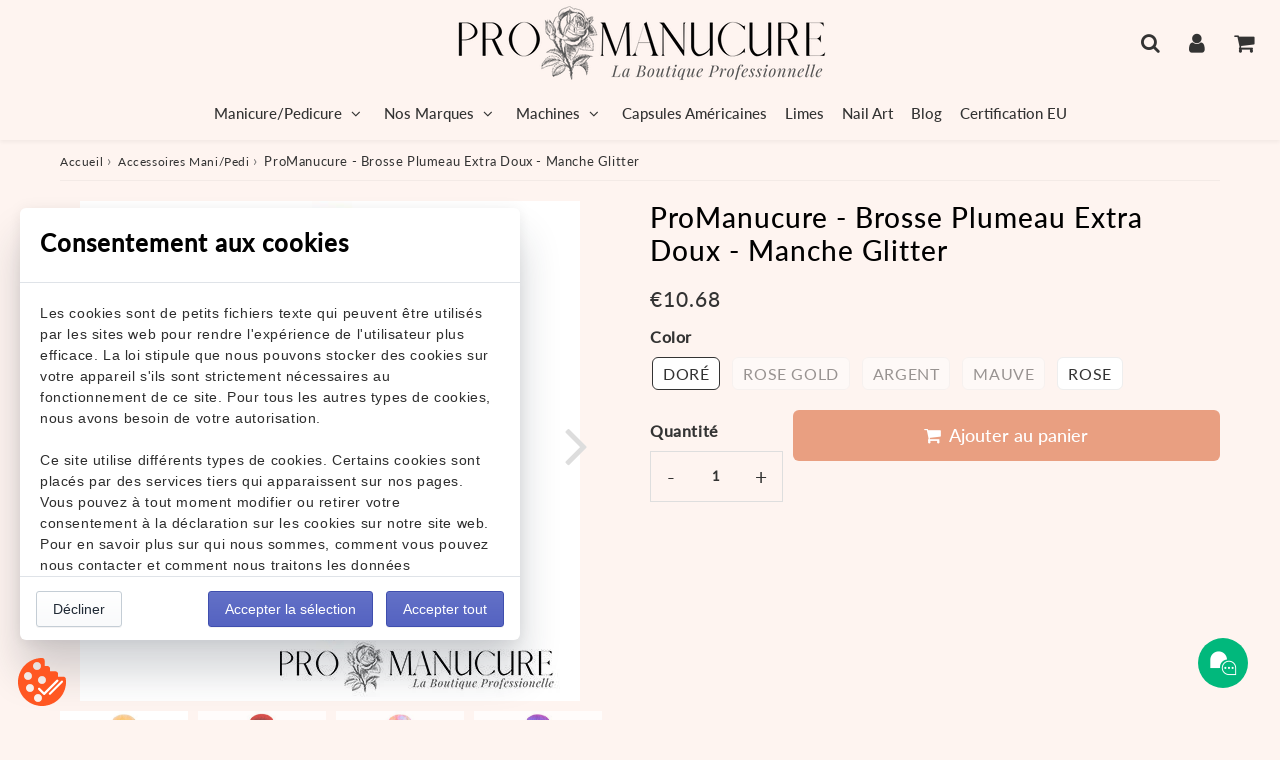

--- FILE ---
content_type: text/html; charset=utf-8
request_url: https://www.promanucure.com/fr-es/products/promanucure-brosse-plumeau-extra-doux-manche-glitter
body_size: 43203
content:
<!doctype html>
<html class="no-touch no-js" lang="fr">
  <head><meta charset="utf-8">
    <meta http-equiv="X-UA-Compatible" content="IE=edge,chrome=1">
    <meta name="viewport" content="width=device-width, initial-scale=1.0, shrink-to-fit=no">
    <meta name="theme-color" content="#ffffff"><link rel="shortcut icon" href="//www.promanucure.com/cdn/shop/files/favicon-32x32_e6c7b776-c195-4101-91df-11898aa2fa66_32x32.png?v=1668256618" type="image/png">
      <link rel="apple-touch-icon" href="//www.promanucure.com/cdn/shop/files/favicon-32x32_e6c7b776-c195-4101-91df-11898aa2fa66_128x128.png?v=1668256618"><!-- Google Tag Manager -->
<div><script>(function(w,d,s,l,i){w[l]=w[l]||[];w[l].push({'gtm.start':
new Date().getTime(),event:'gtm.js'});var f=d.getElementsByTagName(s)[0],
j=d.createElement(s),dl=l!='dataLayer'?'&l='+l:'';j.async=true;j.src=
'https://www.googletagmanager.com/gtm.js?id='+i+dl;f.parentNode.insertBefore(j,f);
})(window,document,'script','dataLayer','GTM-TB7NX2SB');</script></div>
<!-- End Google Tag Manager -->
    <title>
      ProManucure - Brosse Plumeau Extra Doux - Manche Glitter
      
      
      
    </title>
      <meta name="description" content="Brosse plumeau à poil doux. Parfait pour les extensions d&#39;ongles  La brosse à poil doux de ProManucure permet de retirer les excès de poudre et les résidus de limage lors de la réalisation de vos extensions en Acrylique, gels, ou DIP (porcelaine) Parfait pour vos finitions Par sa douceur, cette brosse donne une sensati">
<meta property="og:site_name" content="ProManucure">
<meta property="og:url" content="https://www.promanucure.com/fr-es/products/promanucure-brosse-plumeau-extra-doux-manche-glitter">
<meta property="og:title" content="ProManucure - Brosse Plumeau Extra Doux - Manche Glitter">
<meta property="og:type" content="product">


<meta property="og:description" content="Brosse plumeau à poil doux. Parfait pour les extensions d&#39;ongles  La brosse à poil doux de ProManucure permet de retirer les excès de poudre et les résidus de limage lors de la réalisation de vos extensions en Acrylique, gels, ou DIP (porcelaine) Parfait pour vos finitions Par sa douceur, cette brosse donne une sensati">

<meta property="og:price:amount" content="10.68">
  <meta property="og:price:currency" content="EUR"><meta property="og:image" content="http://www.promanucure.com/cdn/shop/products/ProManucure-Brosse-Plumeau-Manche-Glitter-Couleurs_1_1024x1024.jpg?v=1679463295"><meta property="og:image" content="http://www.promanucure.com/cdn/shop/products/ProManucure-Brosse-Plumeau-Manche-Glitter-Mix_1_1024x1024.jpg?v=1679463295"><meta property="og:image" content="http://www.promanucure.com/cdn/shop/products/ProManucure-Brosse-Plumeau-Manche-Glitter-Brosse_1_1024x1024.jpg?v=1679463295">
<meta property="og:image:secure_url" content="https://www.promanucure.com/cdn/shop/products/ProManucure-Brosse-Plumeau-Manche-Glitter-Couleurs_1_1024x1024.jpg?v=1679463295"><meta property="og:image:secure_url" content="https://www.promanucure.com/cdn/shop/products/ProManucure-Brosse-Plumeau-Manche-Glitter-Mix_1_1024x1024.jpg?v=1679463295"><meta property="og:image:secure_url" content="https://www.promanucure.com/cdn/shop/products/ProManucure-Brosse-Plumeau-Manche-Glitter-Brosse_1_1024x1024.jpg?v=1679463295">



  <meta name="twitter:card" content="summary_large_image">
  <meta name="twitter:image" content="https://www.promanucure.com/cdn/shop/products/ProManucure-Brosse-Plumeau-Manche-Glitter-Couleurs_1_1024x1024.jpg?v=1679463295">
  <meta name="twitter:image:width" content="480">
  <meta name="twitter:image:height" content="480">

<meta name="twitter:title" content="ProManucure - Brosse Plumeau Extra Doux - Manche Glitter">


<meta property="twitter:description" content="Brosse plumeau à poil doux. Parfait pour les extensions d&#39;ongles  La brosse à poil doux de ProManucure permet de retirer les excès de poudre et les résidus de limage lors de la réalisation de vos extensions en Acrylique, gels, ou DIP (porcelaine) Parfait pour vos finitions Par sa douceur, cette brosse donne une sensati">



      <link rel="canonical" href="https://www.promanucure.com/fr-es/products/promanucure-brosse-plumeau-extra-doux-manche-glitter">
    
<script>window.performance && window.performance.mark && window.performance.mark('shopify.content_for_header.start');</script><meta name="google-site-verification" content="c0Y5olWVIS5XQJr1KXJk_tn6TyY26CclEKUyEhK8GVw">
<meta id="shopify-digital-wallet" name="shopify-digital-wallet" content="/52799897788/digital_wallets/dialog">
<meta name="shopify-checkout-api-token" content="35e0c07749907dc5276d32436392a6e0">
<meta id="in-context-paypal-metadata" data-shop-id="52799897788" data-venmo-supported="false" data-environment="production" data-locale="fr_FR" data-paypal-v4="true" data-currency="EUR">
<link rel="alternate" hreflang="x-default" href="https://www.promanucure.com/products/promanucure-brosse-plumeau-extra-doux-manche-glitter">
<link rel="alternate" hreflang="fr" href="https://www.promanucure.com/products/promanucure-brosse-plumeau-extra-doux-manche-glitter">
<link rel="alternate" hreflang="fr-ES" href="https://www.promanucure.com/fr-es/products/promanucure-brosse-plumeau-extra-doux-manche-glitter">
<link rel="alternate" hreflang="fr-IT" href="https://www.promanucure.com/fr-es/products/promanucure-brosse-plumeau-extra-doux-manche-glitter">
<link rel="alternate" hreflang="fr-BE" href="https://www.promanucure.com/fr-es/products/promanucure-brosse-plumeau-extra-doux-manche-glitter">
<link rel="alternate" type="application/json+oembed" href="https://www.promanucure.com/fr-es/products/promanucure-brosse-plumeau-extra-doux-manche-glitter.oembed">
<script async="async" src="/checkouts/internal/preloads.js?locale=fr-ES"></script>
<script id="shopify-features" type="application/json">{"accessToken":"35e0c07749907dc5276d32436392a6e0","betas":["rich-media-storefront-analytics"],"domain":"www.promanucure.com","predictiveSearch":true,"shopId":52799897788,"locale":"fr"}</script>
<script>var Shopify = Shopify || {};
Shopify.shop = "promanucure.myshopify.com";
Shopify.locale = "fr";
Shopify.currency = {"active":"EUR","rate":"1.0"};
Shopify.country = "ES";
Shopify.theme = {"name":"Speedfly-4-5-2.   9 11 2023","id":150196945238,"schema_name":"Speedfly Theme","schema_version":"4.3.2","theme_store_id":null,"role":"main"};
Shopify.theme.handle = "null";
Shopify.theme.style = {"id":null,"handle":null};
Shopify.cdnHost = "www.promanucure.com/cdn";
Shopify.routes = Shopify.routes || {};
Shopify.routes.root = "/fr-es/";</script>
<script type="module">!function(o){(o.Shopify=o.Shopify||{}).modules=!0}(window);</script>
<script>!function(o){function n(){var o=[];function n(){o.push(Array.prototype.slice.apply(arguments))}return n.q=o,n}var t=o.Shopify=o.Shopify||{};t.loadFeatures=n(),t.autoloadFeatures=n()}(window);</script>
<script id="shop-js-analytics" type="application/json">{"pageType":"product"}</script>
<script defer="defer" async type="module" src="//www.promanucure.com/cdn/shopifycloud/shop-js/modules/v2/client.init-shop-cart-sync_Lpn8ZOi5.fr.esm.js"></script>
<script defer="defer" async type="module" src="//www.promanucure.com/cdn/shopifycloud/shop-js/modules/v2/chunk.common_X4Hu3kma.esm.js"></script>
<script defer="defer" async type="module" src="//www.promanucure.com/cdn/shopifycloud/shop-js/modules/v2/chunk.modal_BV0V5IrV.esm.js"></script>
<script type="module">
  await import("//www.promanucure.com/cdn/shopifycloud/shop-js/modules/v2/client.init-shop-cart-sync_Lpn8ZOi5.fr.esm.js");
await import("//www.promanucure.com/cdn/shopifycloud/shop-js/modules/v2/chunk.common_X4Hu3kma.esm.js");
await import("//www.promanucure.com/cdn/shopifycloud/shop-js/modules/v2/chunk.modal_BV0V5IrV.esm.js");

  window.Shopify.SignInWithShop?.initShopCartSync?.({"fedCMEnabled":true,"windoidEnabled":true});

</script>
<script>(function() {
  var isLoaded = false;
  function asyncLoad() {
    if (isLoaded) return;
    isLoaded = true;
    var urls = ["https:\/\/legal-app.common-services.com\/public\/cs_consent_modal.js?shop=promanucure.myshopify.com"];
    for (var i = 0; i < urls.length; i++) {
      var s = document.createElement('script');
      s.type = 'text/javascript';
      s.async = true;
      s.src = urls[i];
      var x = document.getElementsByTagName('script')[0];
      x.parentNode.insertBefore(s, x);
    }
  };
  if(window.attachEvent) {
    window.attachEvent('onload', asyncLoad);
  } else {
    window.addEventListener('load', asyncLoad, false);
  }
})();</script>
<script id="__st">var __st={"a":52799897788,"offset":3600,"reqid":"0302495c-5ab3-4107-a4e8-7f9695e44288-1769915037","pageurl":"www.promanucure.com\/fr-es\/products\/promanucure-brosse-plumeau-extra-doux-manche-glitter","u":"856ef7586fd2","p":"product","rtyp":"product","rid":7737313919199};</script>
<script>window.ShopifyPaypalV4VisibilityTracking = true;</script>
<script id="captcha-bootstrap">!function(){'use strict';const t='contact',e='account',n='new_comment',o=[[t,t],['blogs',n],['comments',n],[t,'customer']],c=[[e,'customer_login'],[e,'guest_login'],[e,'recover_customer_password'],[e,'create_customer']],r=t=>t.map((([t,e])=>`form[action*='/${t}']:not([data-nocaptcha='true']) input[name='form_type'][value='${e}']`)).join(','),a=t=>()=>t?[...document.querySelectorAll(t)].map((t=>t.form)):[];function s(){const t=[...o],e=r(t);return a(e)}const i='password',u='form_key',d=['recaptcha-v3-token','g-recaptcha-response','h-captcha-response',i],f=()=>{try{return window.sessionStorage}catch{return}},m='__shopify_v',_=t=>t.elements[u];function p(t,e,n=!1){try{const o=window.sessionStorage,c=JSON.parse(o.getItem(e)),{data:r}=function(t){const{data:e,action:n}=t;return t[m]||n?{data:e,action:n}:{data:t,action:n}}(c);for(const[e,n]of Object.entries(r))t.elements[e]&&(t.elements[e].value=n);n&&o.removeItem(e)}catch(o){console.error('form repopulation failed',{error:o})}}const l='form_type',E='cptcha';function T(t){t.dataset[E]=!0}const w=window,h=w.document,L='Shopify',v='ce_forms',y='captcha';let A=!1;((t,e)=>{const n=(g='f06e6c50-85a8-45c8-87d0-21a2b65856fe',I='https://cdn.shopify.com/shopifycloud/storefront-forms-hcaptcha/ce_storefront_forms_captcha_hcaptcha.v1.5.2.iife.js',D={infoText:'Protégé par hCaptcha',privacyText:'Confidentialité',termsText:'Conditions'},(t,e,n)=>{const o=w[L][v],c=o.bindForm;if(c)return c(t,g,e,D).then(n);var r;o.q.push([[t,g,e,D],n]),r=I,A||(h.body.append(Object.assign(h.createElement('script'),{id:'captcha-provider',async:!0,src:r})),A=!0)});var g,I,D;w[L]=w[L]||{},w[L][v]=w[L][v]||{},w[L][v].q=[],w[L][y]=w[L][y]||{},w[L][y].protect=function(t,e){n(t,void 0,e),T(t)},Object.freeze(w[L][y]),function(t,e,n,w,h,L){const[v,y,A,g]=function(t,e,n){const i=e?o:[],u=t?c:[],d=[...i,...u],f=r(d),m=r(i),_=r(d.filter((([t,e])=>n.includes(e))));return[a(f),a(m),a(_),s()]}(w,h,L),I=t=>{const e=t.target;return e instanceof HTMLFormElement?e:e&&e.form},D=t=>v().includes(t);t.addEventListener('submit',(t=>{const e=I(t);if(!e)return;const n=D(e)&&!e.dataset.hcaptchaBound&&!e.dataset.recaptchaBound,o=_(e),c=g().includes(e)&&(!o||!o.value);(n||c)&&t.preventDefault(),c&&!n&&(function(t){try{if(!f())return;!function(t){const e=f();if(!e)return;const n=_(t);if(!n)return;const o=n.value;o&&e.removeItem(o)}(t);const e=Array.from(Array(32),(()=>Math.random().toString(36)[2])).join('');!function(t,e){_(t)||t.append(Object.assign(document.createElement('input'),{type:'hidden',name:u})),t.elements[u].value=e}(t,e),function(t,e){const n=f();if(!n)return;const o=[...t.querySelectorAll(`input[type='${i}']`)].map((({name:t})=>t)),c=[...d,...o],r={};for(const[a,s]of new FormData(t).entries())c.includes(a)||(r[a]=s);n.setItem(e,JSON.stringify({[m]:1,action:t.action,data:r}))}(t,e)}catch(e){console.error('failed to persist form',e)}}(e),e.submit())}));const S=(t,e)=>{t&&!t.dataset[E]&&(n(t,e.some((e=>e===t))),T(t))};for(const o of['focusin','change'])t.addEventListener(o,(t=>{const e=I(t);D(e)&&S(e,y())}));const B=e.get('form_key'),M=e.get(l),P=B&&M;t.addEventListener('DOMContentLoaded',(()=>{const t=y();if(P)for(const e of t)e.elements[l].value===M&&p(e,B);[...new Set([...A(),...v().filter((t=>'true'===t.dataset.shopifyCaptcha))])].forEach((e=>S(e,t)))}))}(h,new URLSearchParams(w.location.search),n,t,e,['guest_login'])})(!0,!0)}();</script>
<script integrity="sha256-4kQ18oKyAcykRKYeNunJcIwy7WH5gtpwJnB7kiuLZ1E=" data-source-attribution="shopify.loadfeatures" defer="defer" src="//www.promanucure.com/cdn/shopifycloud/storefront/assets/storefront/load_feature-a0a9edcb.js" crossorigin="anonymous"></script>
<script data-source-attribution="shopify.dynamic_checkout.dynamic.init">var Shopify=Shopify||{};Shopify.PaymentButton=Shopify.PaymentButton||{isStorefrontPortableWallets:!0,init:function(){window.Shopify.PaymentButton.init=function(){};var t=document.createElement("script");t.src="https://www.promanucure.com/cdn/shopifycloud/portable-wallets/latest/portable-wallets.fr.js",t.type="module",document.head.appendChild(t)}};
</script>
<script data-source-attribution="shopify.dynamic_checkout.buyer_consent">
  function portableWalletsHideBuyerConsent(e){var t=document.getElementById("shopify-buyer-consent"),n=document.getElementById("shopify-subscription-policy-button");t&&n&&(t.classList.add("hidden"),t.setAttribute("aria-hidden","true"),n.removeEventListener("click",e))}function portableWalletsShowBuyerConsent(e){var t=document.getElementById("shopify-buyer-consent"),n=document.getElementById("shopify-subscription-policy-button");t&&n&&(t.classList.remove("hidden"),t.removeAttribute("aria-hidden"),n.addEventListener("click",e))}window.Shopify?.PaymentButton&&(window.Shopify.PaymentButton.hideBuyerConsent=portableWalletsHideBuyerConsent,window.Shopify.PaymentButton.showBuyerConsent=portableWalletsShowBuyerConsent);
</script>
<script data-source-attribution="shopify.dynamic_checkout.cart.bootstrap">document.addEventListener("DOMContentLoaded",(function(){function t(){return document.querySelector("shopify-accelerated-checkout-cart, shopify-accelerated-checkout")}if(t())Shopify.PaymentButton.init();else{new MutationObserver((function(e,n){t()&&(Shopify.PaymentButton.init(),n.disconnect())})).observe(document.body,{childList:!0,subtree:!0})}}));
</script>
<link id="shopify-accelerated-checkout-styles" rel="stylesheet" media="screen" href="https://www.promanucure.com/cdn/shopifycloud/portable-wallets/latest/accelerated-checkout-backwards-compat.css" crossorigin="anonymous">
<style id="shopify-accelerated-checkout-cart">
        #shopify-buyer-consent {
  margin-top: 1em;
  display: inline-block;
  width: 100%;
}

#shopify-buyer-consent.hidden {
  display: none;
}

#shopify-subscription-policy-button {
  background: none;
  border: none;
  padding: 0;
  text-decoration: underline;
  font-size: inherit;
  cursor: pointer;
}

#shopify-subscription-policy-button::before {
  box-shadow: none;
}

      </style>

<script>window.performance && window.performance.mark && window.performance.mark('shopify.content_for_header.end');</script>

    <script>window.BOLD = window.BOLD || {};
    window.BOLD.common = window.BOLD.common || {};
    window.BOLD.common.Shopify = window.BOLD.common.Shopify || {};

    window.BOLD.common.Shopify.shop = {
        domain: 'www.promanucure.com',
        permanent_domain: 'promanucure.myshopify.com',
        url: 'https://www.promanucure.com',
        secure_url: 'https://www.promanucure.com/fr-es',
        money_format: "\u003cspan class=dualPrice\u003e€{{amount}}\u003c\/span\u003e",
        currency: "EUR"
    };

    window.BOLD.common.Shopify.cart = {"note":null,"attributes":{},"original_total_price":0,"total_price":0,"total_discount":0,"total_weight":0.0,"item_count":0,"items":[],"requires_shipping":false,"currency":"EUR","items_subtotal_price":0,"cart_level_discount_applications":[],"checkout_charge_amount":0};
    window.BOLD.common.template = 'product';window.BOLD.common.Shopify.formatMoney = function(money, format) {
        function n(t, e) {
            return "undefined" == typeof t ? e : t
        }
        function r(t, e, r, i) {
            if (e = n(e, 2),
            r = n(r, ","),
            i = n(i, "."),
            isNaN(t) || null == t)
                return 0;
            t = (t / 100).toFixed(e);
            var o = t.split(".")
              , a = o[0].replace(/(\d)(?=(\d\d\d)+(?!\d))/g, "$1" + r)
              , s = o[1] ? i + o[1] : "";
            return a + s
        }
        "string" == typeof money && (money = money.replace(".", ""));
        var i = ""
          , o = /\{\{\s*(\w+)\s*\}\}/
          , a = format || window.BOLD.common.Shopify.shop.money_format || window.Shopify.money_format || "$ {{ amount }}";
        switch (a.match(o)[1]) {
            case "amount":
                i = r(money, 2);
                break;
            case "amount_no_decimals":
                i = r(money, 0);
                break;
            case "amount_with_comma_separator":
                i = r(money, 2, ".", ",");
                break;
            case "amount_no_decimals_with_comma_separator":
                i = r(money, 0, ".", ",");
                break;
            case "amount_with_space_separator":
                i = r(money, 2, ".", " ");
                break;
            case "amount_no_decimals_with_space_separator":
                i = r(money, 0, ".", " ");
                break;
        }
        return a.replace(o, i);
    };

    window.BOLD.common.Shopify.saveProduct = function (handle, product) {
        if (typeof handle === 'string' && typeof window.BOLD.common.Shopify.products[handle] === 'undefined') {
            if (typeof product === 'number') {
                window.BOLD.common.Shopify.handles[product] = handle;
                product = { id: product };
            }
            window.BOLD.common.Shopify.products[handle] = product;
        }
    };

	window.BOLD.common.Shopify.saveVariant = function (variant_id, variant) {
		if (typeof variant_id === 'number' && typeof window.BOLD.common.Shopify.variants[variant_id] === 'undefined') {
			window.BOLD.common.Shopify.variants[variant_id] = variant;
		}
	};window.BOLD.common.Shopify.products = window.BOLD.common.Shopify.products || {};
    window.BOLD.common.Shopify.variants = window.BOLD.common.Shopify.variants || {};
    window.BOLD.common.Shopify.handles = window.BOLD.common.Shopify.handles || {};window.BOLD.common.Shopify.handle = "promanucure-brosse-plumeau-extra-doux-manche-glitter"
window.BOLD.common.Shopify.saveProduct("promanucure-brosse-plumeau-extra-doux-manche-glitter", 7737313919199);window.BOLD.common.Shopify.saveVariant(43095954718943, {product_id: 7737313919199, price: 1068, group_id: 'null'});window.BOLD.common.Shopify.saveVariant(43095954751711, {product_id: 7737313919199, price: 1068, group_id: 'null'});window.BOLD.common.Shopify.saveVariant(43095954784479, {product_id: 7737313919199, price: 1068, group_id: 'null'});window.BOLD.common.Shopify.saveVariant(43095954817247, {product_id: 7737313919199, price: 1068, group_id: 'null'});window.BOLD.common.Shopify.saveVariant(43095954850015, {product_id: 7737313919199, price: 1068, group_id: 'null'});window.BOLD.common.Shopify.metafields = window.BOLD.common.Shopify.metafields || {};window.BOLD.common.Shopify.metafields["bold_rp"] = {};window.BOLD.common.cacheParams = window.BOLD.common.cacheParams || {};
    window.BOLD.common.cacheParams.bundles = 1686945329;

</script>

<script src="https://bundles.boldapps.net/js/bundles.js" type="text/javascript"></script>
<link href="//www.promanucure.com/cdn/shop/t/27/assets/bold-bundles.css?v=47993348806411917091700330943" rel="stylesheet" type="text/css" media="all" />

    <!-- CSS - JS ================================================== -->
    <link rel="preconnect" href="https://cdn.shopify.com" as="style" crossorigin>
    <link rel="preconnect" href="https://fonts.shopifycdn.com" crossorigin>
    <link rel="preconnect" href="https://v.shopify.com">
    <link rel="preconnect" href="https://cdn.shopifycloud.com">
    <link rel="preconnect" href="https://monorail-edge.shopifysvc.com">
    <link rel="preconnect" href="https://cdnjs.cloudflare.com">

    
<style data-shopify>

@font-face {
  font-family: Lato;
  font-weight: 400;
  font-style: normal;
  font-display: swap;
  src: url("//www.promanucure.com/cdn/fonts/lato/lato_n4.c3b93d431f0091c8be23185e15c9d1fee1e971c5.woff2") format("woff2"),
       url("//www.promanucure.com/cdn/fonts/lato/lato_n4.d5c00c781efb195594fd2fd4ad04f7882949e327.woff") format("woff");
}


@font-face {
  font-family: Lato;
  font-weight: 400;
  font-style: normal;
  font-display: swap;
  src: url("//www.promanucure.com/cdn/fonts/lato/lato_n4.c3b93d431f0091c8be23185e15c9d1fee1e971c5.woff2") format("woff2"),
       url("//www.promanucure.com/cdn/fonts/lato/lato_n4.d5c00c781efb195594fd2fd4ad04f7882949e327.woff") format("woff");
}

@font-face {
  font-family: Lato;
  font-weight: 500;
  font-style: normal;
  font-display: swap;
  src: url("//www.promanucure.com/cdn/fonts/lato/lato_n5.b2fec044fbe05725e71d90882e5f3b21dae2efbd.woff2") format("woff2"),
       url("//www.promanucure.com/cdn/fonts/lato/lato_n5.f25a9a5c73ff9372e69074488f99e8ac702b5447.woff") format("woff");
}

@font-face {
  font-family: Lato;
  font-weight: 400;
  font-style: normal;
  font-display: swap;
  src: url("//www.promanucure.com/cdn/fonts/lato/lato_n4.c3b93d431f0091c8be23185e15c9d1fee1e971c5.woff2") format("woff2"),
       url("//www.promanucure.com/cdn/fonts/lato/lato_n4.d5c00c781efb195594fd2fd4ad04f7882949e327.woff") format("woff");
}

@font-face {
  font-family: Lato;
  font-weight: 500;
  font-style: normal;
  font-display: swap;
  src: url("//www.promanucure.com/cdn/fonts/lato/lato_n5.b2fec044fbe05725e71d90882e5f3b21dae2efbd.woff2") format("woff2"),
       url("//www.promanucure.com/cdn/fonts/lato/lato_n5.f25a9a5c73ff9372e69074488f99e8ac702b5447.woff") format("woff");
}


:root {

  /* Width variables */
  --page-width: 1200px;
  --section-spaced: 3rem; 
  --gutter: 2rem;
  --gutter-half: calc(var(--gutter) / 2);
  --gutter-quarter: calc(var(--gutter) / 4);

  /* FONT */

  /* Titles Font */
  --headerFontStack: Lato, sans-serif;
  --headerFontWeight: 500;

  /* Body Font */
  --bodyFontStack: Lato, sans-serif;
  --baseFontSize: 1.6rem;
  --baseFontSizeMobile: 1.5rem;

  /* Navigation and Button Font */
  --accentFontStack: Lato, sans-serif;
  --accentFontWeight: 500;

  /* FONT SIZES */

  --h1FontSize: 3rem;
  --h2FontSize: 2.8rem;
  --h3FontSize: 2rem;
  --h4FontSize: 1.8rem;
  --h5FontSize: 1.9rem;

  --h1FontSizeSm: 2.4rem;
  --h2FontSizeSm: 2rem;
  --h3FontSizeSm: 1.6rem;
  --h4FontSizeSm: 1.3rem;
  --h5FontSizeSm: 1.6rem;

  --btnAtcFontSize: 1.8rem;
  --btnFontSize: 1.6rem;
  --btnPadding: 1.6rem;
  --btnAtcPadding: 1.6rem;
  
  --btnFontWeight: 500;
  
  --navFontSize: 1.5rem;

  --priceFontSize: 2.1rem;
  --priceFontSizeSmall: 1.6rem;
  
  /* COLORS */

  /* General colors */
  --colorBody: #fef4f0;
  --colorTextBody: #333333;
  --colorTextTitle: #333333; 

  --colorSectionTitles: #000000;
  --colorSectionTitlesBg: #fef4f0;
  --colorError: #ff1100;
  --colorPrice: #333;
  --colorPrice2: #333;
  
  --colorPriceBg: #e99f81;
  --colorPriceText: #fff; 

  /* Button colors */
  
  --colorBtnPrimaryBg: #333;
  --colorBtnPrimaryText: #fff;
  --sizeBtnPrimaryBorder: 0px; 
  --colorBtnPrimaryBorder: #333;
  --colorBtnPrimaryBgHover: #222;
  --colorBtnPrimaryTextHover: #fff;
  --colorBtnPrimaryBorderHover: #333;

  --colorBtnSecondaryBg: #dcdcdc;
  --colorBtnSecondaryText: #666;  
  --sizeBtnSecondaryBorder: 0px;
  --colorBtnSecondaryBorder: #333;
  --colorBtnSecondaryBgHover: #dcdcdc;
  --colorBtnSecondaryTextHover: #555;  
  --colorBtnSecondaryBorderHover: #333;

  --colorBtnThirdBg: ;
  --colorBtnThirdText: #333;  
  --sizeBtnThirdBorder: 1px;
  --colorBtnThirdBorder: #333;

  --colorBtnThirdBgHover: #333;
  --colorBtnThirdTextHover: #FFF;  
  --colorBtnThirdBorderHover: #333;

  --colorBtnAtcText: #fff;
  --colorBtnAtcBg: #e99f81;
  --colorBtnAtcTextHover: #fff;
  --colorBtnAtcBgHover: #fdc5ae;
  --sizeBtnAtcBorder: 0px; 
  --colorBtnAtcBorder: #333;
  --colorBtnBuyNowText: #242424;
  --colorBtnBuyNowBg: #fdc5ae;

  /* link colors */
  --colorLink: #186ab9;

 /* Site Header */
  --headerBackground: #fef4f0;
  --headerText: #333;
  --headerButtonAndSearch: ;
  --headerSearchColor: #333;
  --headerSearchBgColor: #fef4f0;
  --headerActionCartColor: #333;
  --headerActionCartBgColor: #fef4f0;
  --headerAccountColor: #333;
  --headerAccountBgColor: #fef4f0;
  --headerCartCount: #ff1100;  
  --topheaderTextColor:#fef4f0;
  --topheaderBgColor:#333;
  --sectionCollectionColorText:#fef4f0;
  --sectionCollectionColorBg:rgba(51, 51, 51, 0.8);
  --sectionCollectionColorTextHover:#fef4f0;
  --sectionCollectionColorBgHover:rgba(17, 17, 17, 0.8);

  --sectionHeaderColorIcon1: ;
  --sectionHeaderColorIcon2: ;

  --searchAutoCompleteBg: #fef4f0;
  --searchAutoCompleteBorder: #ddd;
  --searchAutoCompleteColor: #333;
  --searchModalBgColor: rgba(0, 0, 0, 0.9);
  --searchModalBtnCloseColor: #FFF;
  --searchModalBlocBorderColor: #FFF;
  --searchModalBlocTextColor: #FFF;
  --searchModalBlocIconColor: #FFF;

  /* Product */

  --navProductsText: #333333;
  --tabColor: #333;
  --tabBgColor: #F0F0F0;
  --tabBorderColor: #ddd;
  
  --variantLabel: #333;
  --swatchBtnColor: #333;
  --swatchBtnBgColor: #fff;
  --swatchBtnBorderColor: #eee;
  --swatchBtnColorHover: #333;
  --swatchBtnBgColorHover: #fff;
  --swatchBtnBorderColorHover: #333;
  --swatchBtnBorderWidth: 40;  
  --variant-box-shadow: 0 0 0px ;

  /* Cart */
  --headerCartColor: #333;
  --headerCartBg: #fff;
  --headerCartBorder: #DDD;

  /* Nav background */
  --colorNav: #fef4f0;
  --colorNavText: #333;
  --colorNavTextHover: #555;
  --colorNavTextHover2: #555;
  --colorNav2: #fef4f0;
  --colorNav2Text: #333;
  --colorMegamenu: #fef4f0;

  /* Mobile Nav Bar */
  --mobileNavBarHeight: 50px;

  /* Product */
  --productStockBg: #ffe8e8;
  --productStockBgActive: #ca0000;
  --productQtyColor: #333333;
  --productQtyBgColor: rgba(0,0,0,0);
  --colorBorder: #dedede;

  /* Blog */
  --blog-summary-bg-color: #F9F9F9;
  --blog-summary-border-color: #dddddd;
  --blog-summary-title-color: #333333;
  --blog-summary-link-color: #186ab9;
  

  /* Slider */
  --slider_title_color: #fef4f0;
  --slider_bgtitle_color: rgba(254, 244, 240, 0.7);
  --slider_text_color: #FFFFFF;
  --slider_bgtext_color: rgba(254, 244, 240, 0.7);
  --slider_btn_title_color: #fff;
  --slider_btn_bgtitle_color: rgba(254, 244, 240, 0);
  --slider_btn_text_hover_title_color: #333;
  --slider_btn_bg_hover_title_color: #FFF;
  --slider_btn_border_color: #FFF;
  --slider_btn_border_hover_color: #FFF;

  --slider_btn2_title_color: #333;
  --slider_btn2_bgtitle_color: #ffffff;
  --slider_btn2_text_hover_title_color: #fff;
  --slider_btn2_bg_hover_title_color: #333;
  --slider_btn2_border_color: #333;
  --slider_btn2_border_hover_color: #333;

  --slider_angle: #ddd;
  --slider_btn_scroll_color: #2e3438;
  --slider_btn_scroll_bg_color: #fef4f0;
  --slider_dots_color: #fef4f0;
  --slider_dots_color_hover: #e0932f;

  /* Testimonial */
  --color-testimonial: #000000;
  --color-testimonial-star: #333333;
  --color-testimonial-arrow-bg: ;
  --color-testimonial-arrow: #333333;

  /* FAQ */
  --colorFaqPanelTitle: #333;
  --colorFaqPanelTitleBg: ;
  --colorFaqPanelText: #333;
  --colorFaqPanelTextBg: ;
  --colorFaqPanelBorder: #DEDEDE;

  /* newsletter */
  --color-newsletter-form-field: #333333;
  --color-newsletter-form-field-bg: #DEDEDE;
  --color-newsletter-form-btn: #FFFFFF;
  --color-newsletter-form-btn-bg: #333333;

  /* newsletter popup */
  --newsletterPopupColor: #333;
  --newsletterPopupBgColor: #fff;
  --newsletterPopupClose: #fff;
  --newsletterPopupBgClose: #911b1b;

  /* sticky bar */
  --stickybarColor: #333;
  --stickybarBgColor: #fef4f0;
  --stickybarPositionTop: auto;
  --stickybarPositionBottom: 0;

  /* bundles */
  --bundleColor: #333;
  --bundleBgColor: #f0f0f0;
  --bundleStarColor: #ecb122;

  /* special offer */
  --specialOfferColor: #333;
  --specialOfferBgColor: #FFFFFF;
  --specialOfferColorActive: #333;
  --specialOfferBgColorActive: #f5f5f5;
  --specialOfferPrice: #f50a0a;
  --specialOfferBorderColor: #F0F0F0;
  --specialOfferChecked: #333;

  /* Site Footer */
  --colorFooterBg: #333333;
  --colorFooterTitle: #dddddd;
  --colorFooterText: #fef4f0;
  --colorSvg:#d99882;
  --colorFooterBgBtn: #222;
  --colorFooterBgBtnText: #eee;
  --colorFooterBgInput: #444;
  --colorFooterBgInputText: #eee;
  --colorBackToTop1: #fff;
  --colorBackToTop2: rgba(51, 51, 51, 0.9);
  --colorFooterSocialLinks: #fef4f0;


  /* Size chart */
  --sizeChartColor: #333;
  --sizeChartBg: #FFF;
  --sizeChartTitleColor: #fff;
  --sizeChartTitleBg: #333;

  /* Helper colors */
  --disabledGrey: #f6f6f6;
  --disabledBorder: var(--disabledGrey);
  --errorRed: #dc0000;
  --errorRedBg: var(--errorRed);
  --successGreen: #0a942a;

  /* Radius */
  --radius: 2px;
  --btnBorderRadius:6px;

 /* Share buttons  */
  --shareButtonHeight: 22px;
  --shareButtonCleanHeight: 30px;
  --shareBorderColor: #ececec;

 /* Collections */
  --filterIconWidth: 12px;
  --innerFilterIconWidth: 6px;

  /* Placeholder colors */
  --color-blankstate: rgba(var(--colorTextBody), 0.35);
  --color-blankstate-border: rgba(var(--colorTextBody), 0.2);
  --color-blankstate-background: rgba(var(--colorTextBody), 0.1);
  --color-text-body-opacity1: rgba(51, 51, 51, 0.05);
  --color-text-body-opacity2: rgba(51, 51, 51, 0.1);
  --color-text-body-opacity3: rgba(51, 51, 51, 0.2);
  --color-text-body-opacity4: rgba(51, 51, 51, 0.3);

  /*  SPACINGS */

  /* Letter Spacing */
  --titleLetterSpacing: 1px;
  --navLetterSpacing: 0px;
  --btnLetterSpacing: 0px;  
  
}    

.color-scheme-1, .shopify-section .color-scheme-1 > div {
  background: #fef4f0;
  color: #333333;
   --colorSectionTitles: #333333; 
}

.color-scheme-2, .shopify-section .color-scheme-2 > div {
  background: #4c96c1;
  color: #fef4f0;
  --colorSectionTitles: #fef4f0; 
}

.color-scheme-3, .shopify-section .color-scheme-3 > div  {
  background: #e0932f;
  color: #fef4f0;
  --colorSectionTitles: #fef4f0; 
}


.color-scheme-inverse, .shopify-section .color-scheme-inverse > div {
  color: #fef4f0;
  background: #333333;
}
.color-scheme-inverse * {
  --colorSectionTitles: #fef4f0; 
}
.color-scheme-1 .btn-inherit, .shopify-section .color-scheme-1 .btn-inherit { 
  --colorBtnPrimaryBorder: #333333;
}
.color-scheme-2 .btn-inherit, .shopify-section .color-scheme-2 .btn-inherit { 
  --colorBtnPrimaryBorder: #fef4f0;
}
.color-scheme-3 .btn-inherit, .shopify-section .color-scheme-3 .btn-inherit { 
  --colorBtnPrimaryBorder: #fef4f0;
}
.color-scheme-3 .btn-inherit, .shopify-section .color-scheme-4 .btn-inherit { 
  --colorBtnThirdBorder: ;
}
.color-scheme-inverse .btn-inherit, .shopify-section .color-scheme-inverse .btn-inherit {
  --colorBtnPrimaryBg: #fff;
  --colorBtnPrimaryText: #333;
  --colorBtnPrimaryBorder: #fff;
}

/*.shopify-section .color-scheme-1:not(.image-with-text-section), .shopify-section .color-scheme-2:not(.image-with-text-section), 
.shopify-section .color-scheme-3:not(.image-with-text-section), .shopify-section .color-scheme-inverse:not(.image-with-text-section) {
  padding:var(--section-spaced) 0;
}
*/

.shopify-section .color-scheme:not(.color-scheme-none) .color-scheme-inner {  
   padding:var(--gutter);
}
.shopify-section .color-scheme-1 .color-scheme-inner {
   background: rgba(51, 51, 51, 0.05);  
}
.shopify-section .color-scheme-2 .color-scheme-inner {
   background: rgba(254, 244, 240, 0.05);  
}
.shopify-section .color-scheme-3 .color-scheme-inner {
   background: rgba(254, 244, 240, 0.05);  
}
.shopify-section .color-scheme-inverse .color-scheme-inner {
   background: rgba(254, 244, 240, 0.05);  
}




</style>


    <link rel="preload" href="//www.promanucure.com/cdn/shop/t/27/assets/font-awesome.min.css?v=60141753498149560731697480615" as="style" onload="this.rel='stylesheet'">

    <link href="//www.promanucure.com/cdn/shop/t/27/assets/theme.css?v=113838026511437110541697480616" rel="stylesheet" type="text/css" media="all" />

    <script src="//www.promanucure.com/cdn/shop/t/27/assets/vendor.js?v=45007066030548803271686946988" defer></script>
    <script src="//www.promanucure.com/cdn/shop/t/27/assets/jquery-3.6.0.min.js?v=115860211936397945481686946988"></script>
    <script src="//www.promanucure.com/cdn/shop/t/27/assets/theme.js?v=106088845602470723361686946988" defer></script>

    
      <script src="//www.promanucure.com/cdn/shop/t/27/assets/wow.js?v=116609077164908824471686946988" defer></script>
    

    

    <!-- Code script ================================================== -->
    
    <!-- Google Tag Manager -->
<script>(function(w,d,s,l,i){w[l]=w[l]||[];w[l].push({'gtm.start':
new Date().getTime(),event:'gtm.js'});var f=d.getElementsByTagName(s)[0],
j=d.createElement(s),dl=l!='dataLayer'?'&l='+l:'';j.async=true;j.src=
'https://www.googletagmanager.com/gtm.js?id='+i+dl;f.parentNode.insertBefore(j,f);
})(window,document,'script','dataLayer','GTM-TB7NX2SB');</script>
<!-- End Google Tag Manager -->

    <style>
      .slideshow .slide:not(:first-child), .slick-slider .slick-slide:not(:first-child) { display: none; opacity: 0; }
      .slideshow.slick-initialized .slide, .slick-slider.slick-initialized .slick-slide, .slick-slider.slick-initialized .slideshow-show-true  { display: block !important; opacity: 1; }
      .slick-slider  { opacity: 0; }
      .slick-slider.slick-initialized { opacity: 1 !important; }
    </style>

    <link href="//www.promanucure.com/cdn/shop/t/27/assets/bold.css?v=181068772919463302381686947502" rel="stylesheet" type="text/css" media="all" />
    <meta name="google-site-verification" content="c0Y5olWVIS5XQJr1KXJk_tn6TyY26CclEKUyEhK8GVw" />
  <!-- BEGIN app block: shopify://apps/klaviyo-email-marketing-sms/blocks/klaviyo-onsite-embed/2632fe16-c075-4321-a88b-50b567f42507 -->












  <script async src="https://static.klaviyo.com/onsite/js/Tk5jSw/klaviyo.js?company_id=Tk5jSw"></script>
  <script>!function(){if(!window.klaviyo){window._klOnsite=window._klOnsite||[];try{window.klaviyo=new Proxy({},{get:function(n,i){return"push"===i?function(){var n;(n=window._klOnsite).push.apply(n,arguments)}:function(){for(var n=arguments.length,o=new Array(n),w=0;w<n;w++)o[w]=arguments[w];var t="function"==typeof o[o.length-1]?o.pop():void 0,e=new Promise((function(n){window._klOnsite.push([i].concat(o,[function(i){t&&t(i),n(i)}]))}));return e}}})}catch(n){window.klaviyo=window.klaviyo||[],window.klaviyo.push=function(){var n;(n=window._klOnsite).push.apply(n,arguments)}}}}();</script>

  
    <script id="viewed_product">
      if (item == null) {
        var _learnq = _learnq || [];

        var MetafieldReviews = null
        var MetafieldYotpoRating = null
        var MetafieldYotpoCount = null
        var MetafieldLooxRating = null
        var MetafieldLooxCount = null
        var okendoProduct = null
        var okendoProductReviewCount = null
        var okendoProductReviewAverageValue = null
        try {
          // The following fields are used for Customer Hub recently viewed in order to add reviews.
          // This information is not part of __kla_viewed. Instead, it is part of __kla_viewed_reviewed_items
          MetafieldReviews = {};
          MetafieldYotpoRating = null
          MetafieldYotpoCount = null
          MetafieldLooxRating = null
          MetafieldLooxCount = null

          okendoProduct = null
          // If the okendo metafield is not legacy, it will error, which then requires the new json formatted data
          if (okendoProduct && 'error' in okendoProduct) {
            okendoProduct = null
          }
          okendoProductReviewCount = okendoProduct ? okendoProduct.reviewCount : null
          okendoProductReviewAverageValue = okendoProduct ? okendoProduct.reviewAverageValue : null
        } catch (error) {
          console.error('Error in Klaviyo onsite reviews tracking:', error);
        }

        var item = {
          Name: "ProManucure - Brosse Plumeau Extra Doux - Manche Glitter",
          ProductID: 7737313919199,
          Categories: ["Accessoires Mani\/Pedi","Collection BlackFriday","Divers Extensions","Manucure \/ Pedicure","NAIL ART","Promanucure tous les produits"],
          ImageURL: "https://www.promanucure.com/cdn/shop/products/ProManucure-Brosse-Plumeau-Manche-Glitter-Couleurs_1_grande.jpg?v=1679463295",
          URL: "https://www.promanucure.com/fr-es/products/promanucure-brosse-plumeau-extra-doux-manche-glitter",
          Brand: "ProManucure",
          Price: "€10.68",
          Value: "10.68",
          CompareAtPrice: "€0.00"
        };
        _learnq.push(['track', 'Viewed Product', item]);
        _learnq.push(['trackViewedItem', {
          Title: item.Name,
          ItemId: item.ProductID,
          Categories: item.Categories,
          ImageUrl: item.ImageURL,
          Url: item.URL,
          Metadata: {
            Brand: item.Brand,
            Price: item.Price,
            Value: item.Value,
            CompareAtPrice: item.CompareAtPrice
          },
          metafields:{
            reviews: MetafieldReviews,
            yotpo:{
              rating: MetafieldYotpoRating,
              count: MetafieldYotpoCount,
            },
            loox:{
              rating: MetafieldLooxRating,
              count: MetafieldLooxCount,
            },
            okendo: {
              rating: okendoProductReviewAverageValue,
              count: okendoProductReviewCount,
            }
          }
        }]);
      }
    </script>
  




  <script>
    window.klaviyoReviewsProductDesignMode = false
  </script>







<!-- END app block --><!-- BEGIN app block: shopify://apps/uppromote-affiliate/blocks/customer-referral/64c32457-930d-4cb9-9641-e24c0d9cf1f4 --><link rel="preload" href="https://cdn.shopify.com/extensions/019be912-7856-7c1f-9705-c70a8c8d7a8b/app-109/assets/customer-referral.css" as="style" onload="this.onload=null;this.rel='stylesheet'">
<script>
  document.addEventListener("DOMContentLoaded", function () {
    const params = new URLSearchParams(window.location.search);
    if (params.has('sca_ref') || params.has('sca_crp')) {
      document.body.setAttribute('is-affiliate-link', '');
    }
  });
</script>


<!-- END app block --><!-- BEGIN app block: shopify://apps/uppromote-affiliate/blocks/core-script/64c32457-930d-4cb9-9641-e24c0d9cf1f4 --><!-- BEGIN app snippet: core-metafields-setting --><!--suppress ES6ConvertVarToLetConst -->
<script type="application/json" id="core-uppromote-settings">{"active_reg_from":false,"app_env":{"env":"production"},"message_bar_setting":{"referral_enable":0,"referral_content":"You're shopping with {affiliate_name}!","referral_font":"Poppins","referral_font_size":14,"referral_text_color":"#ffffff","referral_background_color":"#338FB1","not_referral_enable":0,"not_referral_content":"Enjoy your time.","not_referral_font":"Poppins","not_referral_font_size":14,"not_referral_text_color":"#ffffff","not_referral_background_color":"#338FB1"}}</script>
<script type="application/json" id="core-uppromote-cart">{"note":null,"attributes":{},"original_total_price":0,"total_price":0,"total_discount":0,"total_weight":0.0,"item_count":0,"items":[],"requires_shipping":false,"currency":"EUR","items_subtotal_price":0,"cart_level_discount_applications":[],"checkout_charge_amount":0}</script>
<script id="core-uppromote-quick-store-tracking-vars">
    function getDocumentContext(){const{href:a,hash:b,host:c,hostname:d,origin:e,pathname:f,port:g,protocol:h,search:i}=window.location,j=document.referrer,k=document.characterSet,l=document.title;return{location:{href:a,hash:b,host:c,hostname:d,origin:e,pathname:f,port:g,protocol:h,search:i},referrer:j||document.location.href,characterSet:k,title:l}}function getNavigatorContext(){const{language:a,cookieEnabled:b,languages:c,userAgent:d}=navigator;return{language:a,cookieEnabled:b,languages:c,userAgent:d}}function getWindowContext(){const{innerHeight:a,innerWidth:b,outerHeight:c,outerWidth:d,origin:e,screen:{height:j,width:k},screenX:f,screenY:g,scrollX:h,scrollY:i}=window;return{innerHeight:a,innerWidth:b,outerHeight:c,outerWidth:d,origin:e,screen:{screenHeight:j,screenWidth:k},screenX:f,screenY:g,scrollX:h,scrollY:i,location:getDocumentContext().location}}function getContext(){return{document:getDocumentContext(),navigator:getNavigatorContext(),window:getWindowContext()}}
    if (window.location.href.includes('?sca_ref=')) {
        localStorage.setItem('__up_lastViewedPageContext', JSON.stringify({
            context: getContext(),
            timestamp: new Date().toISOString(),
        }))
    }
</script>

<script id="core-uppromote-setting-booster">
    var UpPromoteCoreSettings = JSON.parse(document.getElementById('core-uppromote-settings').textContent)
    UpPromoteCoreSettings.currentCart = JSON.parse(document.getElementById('core-uppromote-cart')?.textContent || '{}')
    const idToClean = ['core-uppromote-settings', 'core-uppromote-cart', 'core-uppromote-setting-booster', 'core-uppromote-quick-store-tracking-vars']
    idToClean.forEach(id => {
        document.getElementById(id)?.remove()
    })
</script>
<!-- END app snippet -->


<!-- END app block --><!-- BEGIN app block: shopify://apps/uppromote-affiliate/blocks/message-bar/64c32457-930d-4cb9-9641-e24c0d9cf1f4 --><script type="application/json" id="uppromote-message-bar-setting" class="metafield-json">{"referral_enable":0,"referral_content":"You're shopping with {affiliate_name}!","referral_font":"Poppins","referral_font_size":14,"referral_text_color":"#ffffff","referral_background_color":"#338FB1","not_referral_enable":0,"not_referral_content":"Enjoy your time.","not_referral_font":"Poppins","not_referral_font_size":14,"not_referral_text_color":"#ffffff","not_referral_background_color":"#338FB1"}</script>

<style>
    body {
        transition: padding-top .2s;
    }
    .scaaf-message-bar {
        --primary-text-color: #ffffff;
        --secondary-text-color: #ffffff;
        --primary-bg-color: #338FB1;
        --secondary-bg-color: #338FB1;
        --primary-text-size: 14px;
        --secondary-text-size: 14px;
        text-align: center;
        display: block;
        width: 100%;
        padding: 10px;
        animation-duration: .5s;
        animation-name: fadeIn;
        position: absolute;
        top: 0;
        left: 0;
        width: 100%;
        z-index: 10;
    }

    .scaaf-message-bar-content {
        margin: 0;
        padding: 0;
    }

    .scaaf-message-bar[data-layout=referring] {
        background-color: var(--primary-bg-color);
        color: var(--primary-text-color);
        font-size: var(--primary-text-size);
    }

    .scaaf-message-bar[data-layout=direct] {
        background-color: var(--secondary-bg-color);
        color: var(--secondary-text-color);
        font-size: var(--secondary-text-size);
    }

</style>

<script type="text/javascript">
    (function() {
        let container, contentContainer
        const settingTag = document.querySelector('script#uppromote-message-bar-setting')

        if (!settingTag || !settingTag.textContent) {
            return
        }

        const setting = JSON.parse(settingTag.textContent)
        if (!setting.referral_enable) {
            return
        }

        const getCookie = (cName) => {
            let name = cName + '='
            let decodedCookie = decodeURIComponent(document.cookie)
            let ca = decodedCookie.split(';')
            for (let i = 0; i < ca.length; i++) {
                let c = ca[i]
                while (c.charAt(0) === ' ') {
                    c = c.substring(1)
                }
                if (c.indexOf(name) === 0) {
                    return c.substring(name.length, c.length)
                }
            }

            return null
        }

        function renderContainer() {
            container = document.createElement('div')
            container.classList.add('scaaf-message-bar')
            contentContainer = document.createElement('p')
            contentContainer.classList.add('scaaf-message-bar-content')
            container.append(contentContainer)
        }

        function calculateLayout() {
            const height = container.scrollHeight

            function onMouseMove() {
                document.body.style.paddingTop = `${height}px`
                document.body.removeEventListener('mousemove', onMouseMove)
                document.body.removeEventListener('touchstart', onMouseMove)
            }

            document.body.addEventListener('mousemove', onMouseMove)
            document.body.addEventListener('touchstart', onMouseMove)
        }

        renderContainer()

        function fillDirectContent() {
            if (!setting.not_referral_enable) {
                return
            }
            container.dataset.layout = 'direct'
            contentContainer.textContent = setting.not_referral_content
            document.body.prepend(container)
            calculateLayout()
        }

        function prepareForReferring() {
            contentContainer.textContent = 'Loading'
            contentContainer.style.visibility = 'hidden'
            document.body.prepend(container)
            calculateLayout()
        }

        function fillReferringContent(aff) {
            container.dataset.layout = 'referring'
            contentContainer.textContent = setting.referral_content
                .replaceAll('{affiliate_name}', aff.name)
                .replaceAll('{company}', aff.company)
                .replaceAll('{affiliate_firstname}', aff.first_name)
                .replaceAll('{personal_detail}', aff.personal_detail)
            contentContainer.style.visibility = 'visible'
        }

        function safeJsonParse (str) {
            if (!str) return null;
            try {
                return JSON.parse(str);
            } catch {
                return null;
            }
        }

        function renderFromCookie(affiliateID) {
            if (!affiliateID) {
                fillDirectContent()
                return
            }

            prepareForReferring()

            let info
            const raw = getCookie('_up_a_info')

            try {
                if (raw) {
                    info = safeJsonParse(raw)
                }
            } catch {
                console.warn('Affiliate info (_up_a_info) is invalid JSON', raw)
                fillDirectContent()
                return
            }

            if (!info) {
                fillDirectContent()
                return
            }

            const aff = {
                company: info.company || '',
                name: (info.first_name || '') + ' ' + (info.last_name || ''),
                first_name: info.first_name || '',
                personal_detail: getCookie('scaaf_pd') || ''
            }

            fillReferringContent(aff)
        }

        function paintMessageBar() {
            if (!document.body) {
                return requestAnimationFrame(paintMessageBar)
            }

            const urlParams = new URLSearchParams(window.location.search)
            const scaRef = urlParams.get("sca_ref")
            const urlAffiliateID = scaRef ? scaRef.split('.')[0] + '' : null
            const cookieAffiliateID = getCookie('up_uppromote_aid')
            const isReferralLink = !!scaRef

            if (!isReferralLink) {
                if (cookieAffiliateID) {
                    renderFromCookie(cookieAffiliateID)
                    return
                }
                fillDirectContent()
                return
            }

            if (cookieAffiliateID === urlAffiliateID) {
                renderFromCookie(cookieAffiliateID)
                return
            }

            const lastClick = Number(getCookie('up_uppromote_lc') || 0)
            const diffMinuteFromNow = (Date.now() - lastClick) / (60 * 1000)
            if (diffMinuteFromNow <= 1) {
                renderFromCookie(cookieAffiliateID)
                return
            }

            let waited = 0
            const MAX_WAIT = 5000
            const INTERVAL = 300

            const timer = setInterval(() => {
                const newCookieID = getCookie('up_uppromote_aid')
                const isStillThatAffiliate = newCookieID === urlAffiliateID
                const isReceived = localStorage.getItem('up_uppromote_received') === '1'
                let isLoadedAffiliateInfoDone = !!safeJsonParse(getCookie('_up_a_info'))

                if (isReceived && isStillThatAffiliate && isLoadedAffiliateInfoDone) {
                    clearInterval(timer)
                    renderFromCookie(newCookieID)
                    return
                }

                waited += INTERVAL
                if (waited >= MAX_WAIT) {
                    clearInterval(timer)
                    fillDirectContent()
                }
            }, INTERVAL)
        }

        requestAnimationFrame(paintMessageBar)
    })()
</script>


<!-- END app block --><!-- BEGIN app block: shopify://apps/dual-price-display-pro/blocks/app-block/fbd96439-f105-44a6-b4c5-51766faddec4 -->
    <!-- BEGIN app snippet: init --><style>
    .dualPrice{display:block;}
    [itemprop="price"]{display:block !important;}
</style>

    <div class="styleForDualPrice tae">
        <style>
            .dualPrice{display:none;}
        </style>
    </div>


<script type="text/javascript">
    
        var productDPID = '7737313919199';
        var productDPHandle = 'promanucure-brosse-plumeau-extra-doux-manche-glitter';
        var productDPTags = JSON.parse(JSON.stringify(["Brosses","Divers","Extensions","Nail Art","Plumeaux","ProManucure"]));
        var productDPVendor = "ProManucure";
        var variants = [];
        var variantsDPTaxable = [];
        
            variants.push('{"id":' + 43095954718943 + ',"price":' + 1068 + '}');
            variantsDPTaxable.push('{"id":' + 43095954718943 + ',"taxable":' + true + ',"compareAtPrice":' + 0 + '}');
        
            variants.push('{"id":' + 43095954751711 + ',"price":' + 1068 + '}');
            variantsDPTaxable.push('{"id":' + 43095954751711 + ',"taxable":' + true + ',"compareAtPrice":' + 0 + '}');
        
            variants.push('{"id":' + 43095954784479 + ',"price":' + 1068 + '}');
            variantsDPTaxable.push('{"id":' + 43095954784479 + ',"taxable":' + true + ',"compareAtPrice":' + 0 + '}');
        
            variants.push('{"id":' + 43095954817247 + ',"price":' + 1068 + '}');
            variantsDPTaxable.push('{"id":' + 43095954817247 + ',"taxable":' + true + ',"compareAtPrice":' + 0 + '}');
        
            variants.push('{"id":' + 43095954850015 + ',"price":' + 1068 + '}');
            variantsDPTaxable.push('{"id":' + 43095954850015 + ',"taxable":' + true + ',"compareAtPrice":' + 0 + '}');
        
        var productDPVariants = '[' + variants.join(",") + ']';
        var productDPVariantsTaxable = '[' + variantsDPTaxable.join(",") + ']';
        var selectedProductDPPrice = '1068';
        var selectedProductDPCompareAtPrice = '';
        var selectedProductDPVariantID = '43095954718943';
    
    var isCart = false;
    
    var dualPriceStoreID = parseInt('3743');
    var dpLocalizationIsoCode = 'ES';

    
    var dp_activate_app = '1';
    var dp_base_price_type = '1';
    var dp_price_type_to_show = '0';
    var dp_first_price = '0';
    var dp_tax_percent = '20';
    var dp_dual_price_for_taxable_products = '0';
    var dp_apply_only_tax_rules_prices = '';
    var dp_tax_incl_label = 'T.T.C.';
    var dp_tax_excl_label = 'Hors Taxes';
    var dp_price_path = '[itemprop=price]';
    var dp_catalog_price_path = '.dualPrice';
    var dp_tax_incl_color = '#000000';
    var dp_tax_excl_color = '#000000';
    var dp_size_ratio = '1';
    var dp_money_format = '€$$amount&&';
    
        dp_money_format = '€{{amount}}';
    
    var dp_show_compare_at_price = '0';

    var dp_tax_rules = [];
    
        dp_tax_rules = [];
    

    var dp_customer_tags = [];
    
        
    

    var dp_collections_products_ids = {};
    
    
</script>
<!-- END app snippet -->
    <!-- BEGIN app snippet: scripts -->

    <script src='https://cdn.shopify.com/extensions/019b1312-1188-701f-a167-4312b20b1b1a/dual-price-display-pro-11/assets/dualPrice_v5.js' defer></script>


<!-- END app snippet -->



<!-- END app block --><!-- BEGIN app block: shopify://apps/vitals/blocks/app-embed/aeb48102-2a5a-4f39-bdbd-d8d49f4e20b8 --><link rel="preconnect" href="https://appsolve.io/" /><link rel="preconnect" href="https://cdn-sf.vitals.app/" /><script data-ver="58" id="vtlsAebData" class="notranslate">window.vtlsLiquidData = window.vtlsLiquidData || {};window.vtlsLiquidData.buildId = 56310;

window.vtlsLiquidData.apiHosts = {
	...window.vtlsLiquidData.apiHosts,
	"1": "https://appsolve.io"
};
	window.vtlsLiquidData.moduleSettings = {"5":[],"9":[],"10":{"66":"circle","67":"ffffff","68":"pop","69":"up","70":2,"71":"ff0101"},"11":{"19":"Apprendre encore plus","20":"J'accepte","21":"floating","22":"","23":"Nous utilisons des cookies pour améliorer votre expérience et suivre l'utilisation du site Web.","379":true,"511":"000000","512":"ffffff","513":"dddddd","514":"222222","536":"aeaeae","859":"visible","860":"hidden","864":"Nous utilisons des cookies pour améliorer votre expérience et suivre l'utilisation du site.","865":"Accepter","866":"aeaeae","867":"f2f2f2","868":"Décliner","871":"outline","875":"dddddd"},"12":{"29":true,"30":true,"31":true,"32":true,"108":true},"16":{"232":true,"245":"bottom","246":"bottom","247":"Add to Cart","411":true,"417":true,"418":true,"477":"automatic","478":"000000","479":"ffffff","489":true,"843":"ffffff","844":"2e2e2e","921":true,"922":true,"923":true,"924":"1","925":"1","952":"{\"container\":{\"traits\":{\"height\":{\"default\":\"40px\"}}},\"productDetails\":{\"traits\":{\"stickySubmitBtnStyle\":{\"default\":\"small\"}}}}","1021":false,"1110":false,"1154":0,"1155":true,"1156":true,"1157":false,"1158":0,"1159":false,"1160":false,"1161":false,"1162":false,"1163":false,"1182":false,"1183":true,"1184":"","1185":false},"21":{"142":true,"143":"left","144":0,"145":0,"190":true,"216":"ffce07","217":true,"218":0,"219":0,"220":"center","248":true,"278":"ffffff","279":true,"280":"ffffff","281":"eaeaea","287":"Avis clients","288":"Voir les avis client","289":"Donnez votre avis","290":"Partagez votre experience","291":"Note","292":"Nom","293":"Avis","294":"Nous aimerions beaucoup voir une photo","295":"Poster votre avis","296":"Annuler","297":"Pas d'avis pour le moment. Soyez le premier à nous donner votre opinion !","333":5,"334":100,"335":5,"336":50,"410":true,"447":"Merci d'avoir ajouté votre avis!","481":"{{ stars }} {{ averageRating }} ({{ totalReviews }} {{ reviewsTranslation }})","482":"{{ stars }} ({{ totalReviews }})","483":19,"484":18,"494":2,"504":"Vous pouvez seulement ajouter des fichiers de type Photo (JPG, PNG)","507":true,"508":"E-mail","510":"00a332","563":"Votre avis n'a pas pu être ajouté. Si le problème persiste, n'hésitez pas à nous contacter.","598":"Réponse du magasin","688":"Nos produits les plus appréciés!!!","689":"Clients satisfaits","691":true,"745":true,"746":"columns","747":true,"748":"ffce07","752":"Acheteur vérifié","787":"columns","788":true,"793":"000000","794":"ffffff","846":"5e5e5e","877":"222222","878":"737373","879":"f7f7f7","880":"5e5e5e","948":3,"949":0,"951":"{}","994":"Nos clients nous adorent","996":1,"1002":4,"1003":false,"1005":false,"1034":false,"1038":10,"1039":10,"1040":5,"1041":5,"1042":100,"1043":50,"1044":"columns","1045":true,"1046":"5e5e5e","1047":"5e5e5e","1048":"222222","1061":false,"1062":0,"1063":0,"1064":"Collecté par","1065":"De {{reviews_count}} avis","1067":true,"1068":false,"1069":true,"1070":true,"1072":"{}","1073":"left","1074":"center","1078":true,"1089":"{}","1090":0},"25":{"537":true,"538":true,"541":"505050","542":"Voir plus de résultats","543":"Recherches populaires","544":"Voici vos résultats","545":" Aucun résultat trouvé.","546":"Que cherchez-vous?","547":"Les collections","548":true},"28":{"692":true},"45":{"357":"Pré-commandez maintenant","358":" Expédié sous 2 semaines.","408":"Pré-commander","559":true},"48":{"469":true,"491":true,"588":true,"595":false,"603":"","605":"","606":".vtl-mc-main-widget {\n    margin-right: 80px!important;\n}\n\n.vtl-pr-main-widget__summary-no-reviews {\n    font-size: 15px !important;\n}","781":true,"783":1,"876":0,"1076":true,"1105":0,"1198":false},"50":{"527":"1","528":"00b87c","529":"none","530":"Nous sommes là pour vous aider!","531":5,"534":true,"535":"circle","795":true,"796":true,"797":"right","798":"right","888":true,"890":true,"891":false,"892":"Besoin d'aide ?","893":"Faites-nous part de vos questions.","894":"Nous vous répondrons dans les plus brefs délais.","919":"00b87c"},"52":{"581":"standard","582":false,"583":0,"584":true,"585":" Adresse e-mail déjà utilisée","586":" Adresse e-mail invalide","587":0,"995":"{}","1049":"Vous devez accepter les e-mails marketing pour recevoir offre","1050":"Vous devez accepter la politique de confidentialité et les courriels marketing","1051":"Vous devez accepter la politique de confidentialité","1052":"Politique de confidentialité","1055":true,"1056":"J'ai lu et j'accepte la {{ privacy_policy }}","1057":"","1058":true,"1059":"Envoyez-moi un email avec mon code promo"}};

window.vtlsLiquidData.shopThemeName = "Speedfly Theme";window.vtlsLiquidData.settingTranslation = {"11":{"19":{"fr":"Apprendre encore plus"},"20":{"fr":"J'accepte"},"23":{"fr":"Nous utilisons des cookies pour améliorer votre expérience et suivre l'utilisation du site Web."},"864":{"fr":"Nous utilisons des cookies pour améliorer votre expérience et suivre l'utilisation du site."},"865":{"fr":"Accepter"},"868":{"fr":"Décliner"}},"21":{"287":{"fr":"Avis clients"},"288":{"fr":"Voir les avis client"},"289":{"fr":"Donnez votre avis"},"290":{"fr":"Partagez votre experience"},"291":{"fr":"Note"},"292":{"fr":"Nom"},"293":{"fr":"Avis"},"294":{"fr":"Nous aimerions beaucoup voir une photo"},"295":{"fr":"Poster votre avis"},"296":{"fr":"Annuler"},"297":{"fr":"Pas d'avis pour le moment. Soyez le premier à nous donner votre opinion !"},"447":{"fr":"Merci d'avoir ajouté votre avis!"},"481":{"fr":"{{ stars }} {{ averageRating }} ({{ totalReviews }} {{ reviewsTranslation }})"},"482":{"fr":"{{ stars }} ({{ totalReviews }})"},"504":{"fr":"Vous pouvez seulement ajouter des fichiers de type Photo (JPG, PNG)"},"508":{"fr":"E-mail"},"563":{"fr":"Votre avis n'a pas pu être ajouté. Si le problème persiste, n'hésitez pas à nous contacter."},"598":{"fr":"Réponse du magasin"},"688":{"fr":"Nos produits les plus appréciés!!!"},"689":{"fr":"Clients satisfaits"},"752":{"fr":"Acheteur vérifié"},"994":{"fr":"Nos clients nous adorent"},"1064":{"fr":"Collecté par"},"1065":{"fr":"De {{reviews_count}} avis"}},"45":{"357":{"fr":"Pré-commandez maintenant"},"358":{"fr":" Expédié sous 2 semaines."},"408":{"fr":"Pré-commander"}},"19":{"441":{"fr":" Votre email est déjà enregistré."},"442":{"fr":"Adresse e-mail invalide!"}},"50":{"530":{"fr":"Nous sommes là pour vous aider!"},"892":{"fr":"Besoin d'aide ?"},"893":{"fr":"Faites-nous part de vos questions."},"894":{"fr":"Nous vous répondrons dans les plus brefs délais."}},"25":{"542":{"fr":"Voir plus de résultats"},"543":{"fr":"Recherches populaires"},"544":{"fr":"Voici vos résultats"},"545":{"fr":" Aucun résultat trouvé."},"546":{"fr":"Que cherchez-vous?"},"547":{"fr":"Les collections"}},"52":{"585":{"fr":" Adresse e-mail déjà utilisée"},"586":{"fr":" Adresse e-mail invalide"},"1049":{"fr":"Vous devez accepter les e-mails marketing pour recevoir offre"},"1051":{"fr":"Vous devez accepter la politique de confidentialité"},"1050":{"fr":"Vous devez accepter la politique de confidentialité et les courriels marketing"},"1052":{"fr":"Politique de confidentialité"},"1056":{"fr":"J'ai lu et j'accepte la {{ privacy_policy }}"},"1059":{"fr":"Envoyez-moi un email avec mon code promo"}},"53":{"640":{"fr":"Vous économisez:"},"642":{"fr":"Rupture de stock"},"643":{"fr":" Ce produit:"},"644":{"fr":" Prix ​​total:"},"646":{"fr":" Ajouter au panier"},"647":{"fr":" pour"},"648":{"fr":"avec"},"649":{"fr":"offert"},"650":{"fr":"chacun"},"651":{"fr":"Acheter"},"652":{"fr":"Total"},"653":{"fr":"Remise"},"654":{"fr":"Ancien prix"},"702":{"fr":"Quantité"},"731":{"fr":"et"},"741":{"fr":"Gratuit"},"742":{"fr":"Gratuit"},"743":{"fr":"Réclamer le cadeau"},"750":{"fr":"Cadeau"},"762":{"fr":"Réduction"},"773":{"fr":"Votre produit a été ajouté au panier."},"786":{"fr":"économiser"},"851":{"fr":"Par objet:"},"1007":{"fr":"Choisis autre"},"1028":{"fr":"D'autres clients ont adoré cette offre"},"1029":{"fr":"Ajouter à la commande"},"1030":{"fr":"Ajouté à la commande"},"1031":{"fr":"Procéder au paiement"},"1035":{"fr":"Voir plus"},"1036":{"fr":"Voir moins"},"1083":{"fr":"Procéder au paiement"},"1167":{"fr":"Indisponible"},"1164":{"fr":"Livraison gratuite"}},"16":{"1184":{"fr":""}}};window.vtlsLiquidData.modulePlacements = {"21":{"2":{"1":{"location":"shopify-section-footer","locator":"before"}}}};window.vtlsLiquidData.facebookPixel=[{"pixelId":"10","items":[],"type":"master"}];window.vtlsLiquidData.liveChatChannels={"has_multiple_channels":true,"agents":[{"name":null,"role":null,"channelType":3,"channelValue":"https:\/\/www.instagram.com\/promanucure","schedule":null},{"name":null,"role":null,"channelType":0,"channelValue":"https:\/\/wa.me\/33652038553","schedule":null}]};window.vtlsLiquidData.popUps=[{"id":"Wvoi_bw","type":0,"triggerType":0,"publicTitle":{"fr":"15 € OFFERTS DÈS 100 € D’ACHAT"},"description":{"fr":"Inscrivez-vous à notre newsletter et recevez 15 € offert dés 100 € d’achat, à utiliser sur votre prochaine commande"},"ctaLabel":{"fr":"Je m'inscris !"},"traits":"{\"popupContainer\":{\"traits\":{\"backgroundColor\":{\"default\":\"#f7e5e5\"},\"headingTextSize\":{\"default\":\"30px\"},\"bodyTextSize\":{\"default\":\"15px\"},\"borderRadius\":{\"default\":\"2px\"}}},\"image\":{\"traits\":{\"position\":{\"default\":\"right\"}}}}","imageUrl":"https:\/\/cdn-pop.vitals.app\/52799897788\/67d886af3d8ba.png","addSecondaryButton":false,"secondaryButtonText":{"fr":"Non, merci"},"logoUrl":"","addLogo":false,"leadInputPlaceholder":{"fr":"Saisissez votre adresse e-mail ICI"},"successTitle":{"fr":"MERCI !"},"successDescription":{"fr":"Merci pour votre inscription ! Vérifiez votre email pour recevoir votre code promo à utiliser sur votre premier achat."},"displayDelay":8,"cssClass":"type_lead_capture","themeType":null}];window.vtlsLiquidData.shopSettings={};window.vtlsLiquidData.shopSettings.cartType="";window.vtlsLiquidData.spat="159fa2d0b95dfdb54f787f869e9f26df";window.vtlsLiquidData.shopInfo={id:52799897788,domain:"www.promanucure.com",shopifyDomain:"promanucure.myshopify.com",primaryLocaleIsoCode: "fr",defaultCurrency:"EUR",enabledCurrencies:["EUR"],moneyFormat:"\u003cspan class=dualPrice\u003e€{{amount}}\u003c\/span\u003e",moneyWithCurrencyFormat:"\u003cspan class=dualPrice\u003e€{{amount}} EUR\u003c\/span\u003e",appId:"1",appName:"Vitals",};window.vtlsLiquidData.acceptedScopes = {"1":[26,25,27,28,29,30,31,32,33,34,35,36,37,38,22,2,8,14,20,24,16,18,10,13,21,4,11,1,7,3,19,23,15,17,9,12,49,51,46,47,50,52,48,53]};window.vtlsLiquidData.product = {"id": 7737313919199,"available": true,"title": "ProManucure - Brosse Plumeau Extra Doux - Manche Glitter","handle": "promanucure-brosse-plumeau-extra-doux-manche-glitter","vendor": "ProManucure","type": "","tags": ["Brosses","Divers","Extensions","Nail Art","Plumeaux","ProManucure"],"description": "1","featured_image":{"src": "//www.promanucure.com/cdn/shop/products/ProManucure-Brosse-Plumeau-Manche-Glitter-Couleurs_1.jpg?v=1679463295","aspect_ratio": "1.0"},"collectionIds": [261600805052,415344132319,261951488188,262628835516,262520340668,262504120508],"variants": [{"id": 43095954718943,"title": "Doré","option1": "Doré","option2": null,"option3": null,"price": 1068,"compare_at_price": null,"available": true,"image":{"src": "//www.promanucure.com/cdn/shop/products/ProManucure-Brosse-Plumeau-Manche-Glitter-Dore_1.jpg?v=1679463295","alt": "ProManucure - Brosse Plumeau Extra Doux - Manche Glitter","aspect_ratio": 1.0},"featured_media_id":32354479833311,"is_preorderable":0},{"id": 43095954751711,"title": "Rose Gold","option1": "Rose Gold","option2": null,"option3": null,"price": 1068,"compare_at_price": null,"available": false,"image":{"src": "//www.promanucure.com/cdn/shop/products/ProManucure-Brosse-Plumeau-Manche-Glitter-Rose-Gold_1.jpg?v=1679463295","alt": "ProManucure - Brosse Plumeau Extra Doux - Manche Glitter","aspect_ratio": 1.0},"featured_media_id":32354479866079,"is_preorderable":0},{"id": 43095954784479,"title": "Argent","option1": "Argent","option2": null,"option3": null,"price": 1068,"compare_at_price": null,"available": false,"image":{"src": "//www.promanucure.com/cdn/shop/products/ProManucure-Brosse-Plumeau-Manche-Glitter-Argent_1.jpg?v=1679463295","alt": "ProManucure - Brosse Plumeau Extra Doux - Manche Glitter","aspect_ratio": 1.0},"featured_media_id":32354479898847,"is_preorderable":0},{"id": 43095954817247,"title": "Mauve","option1": "Mauve","option2": null,"option3": null,"price": 1068,"compare_at_price": null,"available": false,"image":{"src": "//www.promanucure.com/cdn/shop/products/ProManucure-Brosse-Plumeau-Manche-Glitter-Mauve_1.jpg?v=1679463295","alt": "ProManucure - Brosse Plumeau Extra Doux - Manche Glitter","aspect_ratio": 1.0},"featured_media_id":32354479931615,"is_preorderable":0},{"id": 43095954850015,"title": "Rose","option1": "Rose","option2": null,"option3": null,"price": 1068,"compare_at_price": null,"available": true,"image":{"src": "//www.promanucure.com/cdn/shop/products/ProManucure-Brosse-Plumeau-Manche-Glitter-Rose_1.jpg?v=1679463295","alt": "ProManucure - Brosse Plumeau Extra Doux - Manche Glitter","aspect_ratio": 1.0},"featured_media_id":32354479964383,"is_preorderable":0}],"options": [{"name": "Color"}],"metafields": {"reviews": {}}};window.vtlsLiquidData.rpCacheKey = "1662661491";window.vtlsLiquidData.cacheKeys = [1753453937,1732694631,0,1732694631,1769868901,0,1733226148,1769868901 ];</script><script id="vtlsAebDynamicFunctions" class="notranslate">window.vtlsLiquidData = window.vtlsLiquidData || {};window.vtlsLiquidData.dynamicFunctions = ({$,vitalsGet,vitalsSet,VITALS_GET_$_DESCRIPTION,VITALS_GET_$_END_SECTION,VITALS_GET_$_ATC_FORM,VITALS_GET_$_ATC_BUTTON,submit_button,form_add_to_cart,cartItemVariantId,VITALS_EVENT_CART_UPDATED,VITALS_EVENT_DISCOUNTS_LOADED,VITALS_EVENT_RENDER_CAROUSEL_STARS,VITALS_EVENT_RENDER_COLLECTION_STARS,VITALS_EVENT_SMART_BAR_RENDERED,VITALS_EVENT_SMART_BAR_CLOSED,VITALS_EVENT_TABS_RENDERED,VITALS_EVENT_VARIANT_CHANGED,VITALS_EVENT_ATC_BUTTON_FOUND,VITALS_IS_MOBILE,VITALS_PAGE_TYPE,VITALS_APPEND_CSS,VITALS_HOOK__CAN_EXECUTE_CHECKOUT,VITALS_HOOK__GET_CUSTOM_CHECKOUT_URL_PARAMETERS,VITALS_HOOK__GET_CUSTOM_VARIANT_SELECTOR,VITALS_HOOK__GET_IMAGES_DEFAULT_SIZE,VITALS_HOOK__ON_CLICK_CHECKOUT_BUTTON,VITALS_HOOK__DONT_ACCELERATE_CHECKOUT,VITALS_HOOK__ON_ATC_STAY_ON_THE_SAME_PAGE,VITALS_HOOK__CAN_EXECUTE_ATC,VITALS_FLAG__IGNORE_VARIANT_ID_FROM_URL,VITALS_FLAG__UPDATE_ATC_BUTTON_REFERENCE,VITALS_FLAG__UPDATE_CART_ON_CHECKOUT,VITALS_FLAG__USE_CAPTURE_FOR_ATC_BUTTON,VITALS_FLAG__USE_FIRST_ATC_SPAN_FOR_PRE_ORDER,VITALS_FLAG__USE_HTML_FOR_STICKY_ATC_BUTTON,VITALS_FLAG__STOP_EXECUTION,VITALS_FLAG__USE_CUSTOM_COLLECTION_FILTER_DROPDOWN,VITALS_FLAG__PRE_ORDER_START_WITH_OBSERVER,VITALS_FLAG__PRE_ORDER_OBSERVER_DELAY,VITALS_FLAG__ON_CHECKOUT_CLICK_USE_CAPTURE_EVENT,handle,}) => {return {"147": {"location":"form","locator":"after"},"154": {"location":"description","locator":"before"},"163": {"location":"atc_button","locator":"after"},"607": (html) => {
							$(document).ready(function() {
    $('.header-cart-btn.header-action-search.mobileNavBar-link.openBtn').on("click", function() {
        console.log("Clicked");
        $('#Search[type="search"]').mousedown();
        $('#search-overlay').hide();
    });
});
						},"686": {"location":"form","locator":"after"},"687": {"location":"form","locator":"after"},"693": {"location":"form","locator":"after"},};};</script><script id="vtlsAebDocumentInjectors" class="notranslate">window.vtlsLiquidData = window.vtlsLiquidData || {};window.vtlsLiquidData.documentInjectors = ({$,vitalsGet,vitalsSet,VITALS_IS_MOBILE,VITALS_APPEND_CSS}) => {const documentInjectors = {};documentInjectors["1"]={};documentInjectors["1"]["d"]=[];documentInjectors["1"]["d"]["0"]={};documentInjectors["1"]["d"]["0"]["a"]=null;documentInjectors["1"]["d"]["0"]["s"]="div[itemprop=\"description\"]";documentInjectors["1"]["d"]["1"]={};documentInjectors["1"]["d"]["1"]["a"]=null;documentInjectors["1"]["d"]["1"]["s"]=".product-description";documentInjectors["1"]["d"]["2"]={};documentInjectors["1"]["d"]["2"]["a"]=null;documentInjectors["1"]["d"]["2"]["s"]="div.shopify-tabs";documentInjectors["1"]["d"]["3"]={};documentInjectors["1"]["d"]["3"]["a"]=null;documentInjectors["1"]["d"]["3"]["s"]=".product-description.rte";documentInjectors["2"]={};documentInjectors["2"]["d"]=[];documentInjectors["2"]["d"]["0"]={};documentInjectors["2"]["d"]["0"]["a"]={"l":"after"};documentInjectors["2"]["d"]["0"]["s"]="div.product";documentInjectors["2"]["d"]["1"]={};documentInjectors["2"]["d"]["1"]["a"]={"l":"append"};documentInjectors["2"]["d"]["1"]["s"]=".main-content";documentInjectors["2"]["d"]["2"]={};documentInjectors["2"]["d"]["2"]["a"]={"l":"append"};documentInjectors["2"]["d"]["2"]["s"]="div[itemprop=\"description\"]";documentInjectors["2"]["d"]["3"]={};documentInjectors["2"]["d"]["3"]["a"]={"l":"after"};documentInjectors["2"]["d"]["3"]["s"]="div[itemtype=\"http:\/\/schema.org\/Product\"]";documentInjectors["3"]={};documentInjectors["3"]["d"]=[];documentInjectors["3"]["d"]["0"]={};documentInjectors["3"]["d"]["0"]["a"]={"js":"if($('.cart__subtotal').length \u003e= 2) {\n\t$('.cart__subtotal').first().html(left_subtotal);\n\t$('.cart__subtotal').last().html(right_subtotal);\n\t$('#bk-cart-subtotal-label').hide();\n} else {\n\t$('.cart__subtotal').html(cart_html);\n}"};documentInjectors["3"]["d"]["0"]["s"]=".cart__subtotal";documentInjectors["3"]["d"]["0"]["js"]=function(left_subtotal, right_subtotal, cart_html) { var vitalsDiscountsDiv = ".vitals-discounts";
if ($(vitalsDiscountsDiv).length === 0) {
if($('.cart__subtotal').length >= 2) {
	$('.cart__subtotal').first().html(left_subtotal);
	$('.cart__subtotal').last().html(right_subtotal);
	$('#bk-cart-subtotal-label').hide();
} else {
	$('.cart__subtotal').html(cart_html);
}
}

};documentInjectors["3"]["d"]["1"]={};documentInjectors["3"]["d"]["1"]["a"]=null;documentInjectors["3"]["d"]["1"]["s"]="tr.order-total";documentInjectors["3"]["d"]["1"]["js"]=function(left_subtotal, right_subtotal, cart_html) { var vitalsDiscountsDiv = ".vitals-discounts";
if ($(vitalsDiscountsDiv).length === 0) {
$('tr.order-total').html(cart_html);
}

};documentInjectors["3"]["d"]["2"]={};documentInjectors["3"]["d"]["2"]["a"]=null;documentInjectors["3"]["d"]["2"]["s"]=".cart-subtotal";documentInjectors["3"]["d"]["2"]["js"]=function(left_subtotal, right_subtotal, cart_html) { var vitalsDiscountsDiv = ".vitals-discounts";
if ($(vitalsDiscountsDiv).length === 0) {
$('.cart-subtotal').html(cart_html);
}

};documentInjectors["4"]={};documentInjectors["4"]["d"]=[];documentInjectors["4"]["d"]["0"]={};documentInjectors["4"]["d"]["0"]["a"]=null;documentInjectors["4"]["d"]["0"]["s"]="h1[class*=\"title\"]:visible:not(.cbb-also-bought-title,.ui-title-bar__title)";documentInjectors["4"]["d"]["1"]={};documentInjectors["4"]["d"]["1"]["a"]=null;documentInjectors["4"]["d"]["1"]["s"]="h2";documentInjectors["6"]={};documentInjectors["6"]["d"]=[];documentInjectors["6"]["d"]["0"]={};documentInjectors["6"]["d"]["0"]["a"]=[];documentInjectors["6"]["d"]["0"]["s"]=".basel-products-holder";documentInjectors["6"]["d"]["1"]={};documentInjectors["6"]["d"]["1"]["a"]=[];documentInjectors["6"]["d"]["1"]["s"]=".grid-uniform:first-of-type";documentInjectors["12"]={};documentInjectors["12"]["d"]=[];documentInjectors["12"]["d"]["0"]={};documentInjectors["12"]["d"]["0"]["a"]=[];documentInjectors["12"]["d"]["0"]["s"]="form[action*=\"\/cart\/add\"]:visible:not([id*=\"product-form-installment\"]):not([id*=\"product-installment-form\"]):not(.vtls-exclude-atc-injector *)";documentInjectors["11"]={};documentInjectors["11"]["d"]=[];documentInjectors["11"]["d"]["0"]={};documentInjectors["11"]["d"]["0"]["a"]={"ctx":"inside","last":false};documentInjectors["11"]["d"]["0"]["s"]="[type=\"submit\"]:not(.swym-button)";documentInjectors["11"]["d"]["1"]={};documentInjectors["11"]["d"]["1"]["a"]={"ctx":"inside","last":false};documentInjectors["11"]["d"]["1"]["s"]="[name=\"add\"]:not(.swym-button)";documentInjectors["19"]={};documentInjectors["19"]["d"]=[];documentInjectors["19"]["d"]["0"]={};documentInjectors["19"]["d"]["0"]["a"]={"jqMethods":[{"name":"parent"}]};documentInjectors["19"]["d"]["0"]["s"]=".product-grid-item .grid-crop-title \u003e h3 \u003e a[href$=\"\/products\/{{handle}}\"]";documentInjectors["19"]["d"]["1"]={};documentInjectors["19"]["d"]["1"]["a"]={"jqMethods":[{"args":"[class*=\"title\"]","name":"find"}]};documentInjectors["19"]["d"]["1"]["s"]="a[href$=\"\/products\/{{handle}}\"]:visible";return documentInjectors;};</script><script id="vtlsAebBundle" src="https://cdn-sf.vitals.app/assets/js/bundle-109c739c88aa430885cb7d021e132f02.js" async></script>

<!-- END app block --><script src="https://cdn.shopify.com/extensions/019c0f0d-335d-746a-9f01-9f7ed61510b6/lb-upsell-233/assets/lb-selleasy.js" type="text/javascript" defer="defer"></script>
<script src="https://cdn.shopify.com/extensions/019be912-7856-7c1f-9705-c70a8c8d7a8b/app-109/assets/customer-referral.js" type="text/javascript" defer="defer"></script>
<script src="https://cdn.shopify.com/extensions/019bda3a-2c4a-736e-86e2-2d7eec89e258/dealeasy-202/assets/lb-dealeasy.js" type="text/javascript" defer="defer"></script>
<script src="https://cdn.shopify.com/extensions/019be912-7856-7c1f-9705-c70a8c8d7a8b/app-109/assets/core.min.js" type="text/javascript" defer="defer"></script>
<link href="https://monorail-edge.shopifysvc.com" rel="dns-prefetch">
<script>(function(){if ("sendBeacon" in navigator && "performance" in window) {try {var session_token_from_headers = performance.getEntriesByType('navigation')[0].serverTiming.find(x => x.name == '_s').description;} catch {var session_token_from_headers = undefined;}var session_cookie_matches = document.cookie.match(/_shopify_s=([^;]*)/);var session_token_from_cookie = session_cookie_matches && session_cookie_matches.length === 2 ? session_cookie_matches[1] : "";var session_token = session_token_from_headers || session_token_from_cookie || "";function handle_abandonment_event(e) {var entries = performance.getEntries().filter(function(entry) {return /monorail-edge.shopifysvc.com/.test(entry.name);});if (!window.abandonment_tracked && entries.length === 0) {window.abandonment_tracked = true;var currentMs = Date.now();var navigation_start = performance.timing.navigationStart;var payload = {shop_id: 52799897788,url: window.location.href,navigation_start,duration: currentMs - navigation_start,session_token,page_type: "product"};window.navigator.sendBeacon("https://monorail-edge.shopifysvc.com/v1/produce", JSON.stringify({schema_id: "online_store_buyer_site_abandonment/1.1",payload: payload,metadata: {event_created_at_ms: currentMs,event_sent_at_ms: currentMs}}));}}window.addEventListener('pagehide', handle_abandonment_event);}}());</script>
<script id="web-pixels-manager-setup">(function e(e,d,r,n,o){if(void 0===o&&(o={}),!Boolean(null===(a=null===(i=window.Shopify)||void 0===i?void 0:i.analytics)||void 0===a?void 0:a.replayQueue)){var i,a;window.Shopify=window.Shopify||{};var t=window.Shopify;t.analytics=t.analytics||{};var s=t.analytics;s.replayQueue=[],s.publish=function(e,d,r){return s.replayQueue.push([e,d,r]),!0};try{self.performance.mark("wpm:start")}catch(e){}var l=function(){var e={modern:/Edge?\/(1{2}[4-9]|1[2-9]\d|[2-9]\d{2}|\d{4,})\.\d+(\.\d+|)|Firefox\/(1{2}[4-9]|1[2-9]\d|[2-9]\d{2}|\d{4,})\.\d+(\.\d+|)|Chrom(ium|e)\/(9{2}|\d{3,})\.\d+(\.\d+|)|(Maci|X1{2}).+ Version\/(15\.\d+|(1[6-9]|[2-9]\d|\d{3,})\.\d+)([,.]\d+|)( \(\w+\)|)( Mobile\/\w+|) Safari\/|Chrome.+OPR\/(9{2}|\d{3,})\.\d+\.\d+|(CPU[ +]OS|iPhone[ +]OS|CPU[ +]iPhone|CPU IPhone OS|CPU iPad OS)[ +]+(15[._]\d+|(1[6-9]|[2-9]\d|\d{3,})[._]\d+)([._]\d+|)|Android:?[ /-](13[3-9]|1[4-9]\d|[2-9]\d{2}|\d{4,})(\.\d+|)(\.\d+|)|Android.+Firefox\/(13[5-9]|1[4-9]\d|[2-9]\d{2}|\d{4,})\.\d+(\.\d+|)|Android.+Chrom(ium|e)\/(13[3-9]|1[4-9]\d|[2-9]\d{2}|\d{4,})\.\d+(\.\d+|)|SamsungBrowser\/([2-9]\d|\d{3,})\.\d+/,legacy:/Edge?\/(1[6-9]|[2-9]\d|\d{3,})\.\d+(\.\d+|)|Firefox\/(5[4-9]|[6-9]\d|\d{3,})\.\d+(\.\d+|)|Chrom(ium|e)\/(5[1-9]|[6-9]\d|\d{3,})\.\d+(\.\d+|)([\d.]+$|.*Safari\/(?![\d.]+ Edge\/[\d.]+$))|(Maci|X1{2}).+ Version\/(10\.\d+|(1[1-9]|[2-9]\d|\d{3,})\.\d+)([,.]\d+|)( \(\w+\)|)( Mobile\/\w+|) Safari\/|Chrome.+OPR\/(3[89]|[4-9]\d|\d{3,})\.\d+\.\d+|(CPU[ +]OS|iPhone[ +]OS|CPU[ +]iPhone|CPU IPhone OS|CPU iPad OS)[ +]+(10[._]\d+|(1[1-9]|[2-9]\d|\d{3,})[._]\d+)([._]\d+|)|Android:?[ /-](13[3-9]|1[4-9]\d|[2-9]\d{2}|\d{4,})(\.\d+|)(\.\d+|)|Mobile Safari.+OPR\/([89]\d|\d{3,})\.\d+\.\d+|Android.+Firefox\/(13[5-9]|1[4-9]\d|[2-9]\d{2}|\d{4,})\.\d+(\.\d+|)|Android.+Chrom(ium|e)\/(13[3-9]|1[4-9]\d|[2-9]\d{2}|\d{4,})\.\d+(\.\d+|)|Android.+(UC? ?Browser|UCWEB|U3)[ /]?(15\.([5-9]|\d{2,})|(1[6-9]|[2-9]\d|\d{3,})\.\d+)\.\d+|SamsungBrowser\/(5\.\d+|([6-9]|\d{2,})\.\d+)|Android.+MQ{2}Browser\/(14(\.(9|\d{2,})|)|(1[5-9]|[2-9]\d|\d{3,})(\.\d+|))(\.\d+|)|K[Aa][Ii]OS\/(3\.\d+|([4-9]|\d{2,})\.\d+)(\.\d+|)/},d=e.modern,r=e.legacy,n=navigator.userAgent;return n.match(d)?"modern":n.match(r)?"legacy":"unknown"}(),u="modern"===l?"modern":"legacy",c=(null!=n?n:{modern:"",legacy:""})[u],f=function(e){return[e.baseUrl,"/wpm","/b",e.hashVersion,"modern"===e.buildTarget?"m":"l",".js"].join("")}({baseUrl:d,hashVersion:r,buildTarget:u}),m=function(e){var d=e.version,r=e.bundleTarget,n=e.surface,o=e.pageUrl,i=e.monorailEndpoint;return{emit:function(e){var a=e.status,t=e.errorMsg,s=(new Date).getTime(),l=JSON.stringify({metadata:{event_sent_at_ms:s},events:[{schema_id:"web_pixels_manager_load/3.1",payload:{version:d,bundle_target:r,page_url:o,status:a,surface:n,error_msg:t},metadata:{event_created_at_ms:s}}]});if(!i)return console&&console.warn&&console.warn("[Web Pixels Manager] No Monorail endpoint provided, skipping logging."),!1;try{return self.navigator.sendBeacon.bind(self.navigator)(i,l)}catch(e){}var u=new XMLHttpRequest;try{return u.open("POST",i,!0),u.setRequestHeader("Content-Type","text/plain"),u.send(l),!0}catch(e){return console&&console.warn&&console.warn("[Web Pixels Manager] Got an unhandled error while logging to Monorail."),!1}}}}({version:r,bundleTarget:l,surface:e.surface,pageUrl:self.location.href,monorailEndpoint:e.monorailEndpoint});try{o.browserTarget=l,function(e){var d=e.src,r=e.async,n=void 0===r||r,o=e.onload,i=e.onerror,a=e.sri,t=e.scriptDataAttributes,s=void 0===t?{}:t,l=document.createElement("script"),u=document.querySelector("head"),c=document.querySelector("body");if(l.async=n,l.src=d,a&&(l.integrity=a,l.crossOrigin="anonymous"),s)for(var f in s)if(Object.prototype.hasOwnProperty.call(s,f))try{l.dataset[f]=s[f]}catch(e){}if(o&&l.addEventListener("load",o),i&&l.addEventListener("error",i),u)u.appendChild(l);else{if(!c)throw new Error("Did not find a head or body element to append the script");c.appendChild(l)}}({src:f,async:!0,onload:function(){if(!function(){var e,d;return Boolean(null===(d=null===(e=window.Shopify)||void 0===e?void 0:e.analytics)||void 0===d?void 0:d.initialized)}()){var d=window.webPixelsManager.init(e)||void 0;if(d){var r=window.Shopify.analytics;r.replayQueue.forEach((function(e){var r=e[0],n=e[1],o=e[2];d.publishCustomEvent(r,n,o)})),r.replayQueue=[],r.publish=d.publishCustomEvent,r.visitor=d.visitor,r.initialized=!0}}},onerror:function(){return m.emit({status:"failed",errorMsg:"".concat(f," has failed to load")})},sri:function(e){var d=/^sha384-[A-Za-z0-9+/=]+$/;return"string"==typeof e&&d.test(e)}(c)?c:"",scriptDataAttributes:o}),m.emit({status:"loading"})}catch(e){m.emit({status:"failed",errorMsg:(null==e?void 0:e.message)||"Unknown error"})}}})({shopId: 52799897788,storefrontBaseUrl: "https://www.promanucure.com",extensionsBaseUrl: "https://extensions.shopifycdn.com/cdn/shopifycloud/web-pixels-manager",monorailEndpoint: "https://monorail-edge.shopifysvc.com/unstable/produce_batch",surface: "storefront-renderer",enabledBetaFlags: ["2dca8a86"],webPixelsConfigList: [{"id":"3682632022","configuration":"{\"accountID\":\"Tk5jSw\",\"webPixelConfig\":\"eyJlbmFibGVBZGRlZFRvQ2FydEV2ZW50cyI6IHRydWV9\"}","eventPayloadVersion":"v1","runtimeContext":"STRICT","scriptVersion":"524f6c1ee37bacdca7657a665bdca589","type":"APP","apiClientId":123074,"privacyPurposes":["ANALYTICS","MARKETING"],"dataSharingAdjustments":{"protectedCustomerApprovalScopes":["read_customer_address","read_customer_email","read_customer_name","read_customer_personal_data","read_customer_phone"]}},{"id":"3430285654","configuration":"{\"pixelCode\":\"D44AFB3C77U69K488000\"}","eventPayloadVersion":"v1","runtimeContext":"STRICT","scriptVersion":"22e92c2ad45662f435e4801458fb78cc","type":"APP","apiClientId":4383523,"privacyPurposes":["ANALYTICS","MARKETING","SALE_OF_DATA"],"dataSharingAdjustments":{"protectedCustomerApprovalScopes":["read_customer_address","read_customer_email","read_customer_name","read_customer_personal_data","read_customer_phone"]}},{"id":"3007643990","configuration":"{\"pixel_id\":\"160338375897480\",\"pixel_type\":\"facebook_pixel\"}","eventPayloadVersion":"v1","runtimeContext":"OPEN","scriptVersion":"ca16bc87fe92b6042fbaa3acc2fbdaa6","type":"APP","apiClientId":2329312,"privacyPurposes":["ANALYTICS","MARKETING","SALE_OF_DATA"],"dataSharingAdjustments":{"protectedCustomerApprovalScopes":["read_customer_address","read_customer_email","read_customer_name","read_customer_personal_data","read_customer_phone"]}},{"id":"2960326998","configuration":"{\"config\":\"{\\\"google_tag_ids\\\":[\\\"AW-10832646126\\\",\\\"GT-P82G7LHN\\\"],\\\"target_country\\\":\\\"FR\\\",\\\"gtag_events\\\":[{\\\"type\\\":\\\"begin_checkout\\\",\\\"action_label\\\":\\\"AW-10832646126\\\/ulgNCMOl_MsbEO6ftK0o\\\"},{\\\"type\\\":\\\"search\\\",\\\"action_label\\\":\\\"AW-10832646126\\\/jpP2CIefjcwbEO6ftK0o\\\"},{\\\"type\\\":\\\"view_item\\\",\\\"action_label\\\":[\\\"AW-10832646126\\\/AhP4CMyl_MsbEO6ftK0o\\\",\\\"MC-M5KSHB8B75\\\"]},{\\\"type\\\":\\\"purchase\\\",\\\"action_label\\\":[\\\"AW-10832646126\\\/VO3LCMCl_MsbEO6ftK0o\\\",\\\"MC-M5KSHB8B75\\\"]},{\\\"type\\\":\\\"page_view\\\",\\\"action_label\\\":[\\\"AW-10832646126\\\/ofrpCMml_MsbEO6ftK0o\\\",\\\"MC-M5KSHB8B75\\\"]},{\\\"type\\\":\\\"add_payment_info\\\",\\\"action_label\\\":\\\"AW-10832646126\\\/QFHWCIqfjcwbEO6ftK0o\\\"},{\\\"type\\\":\\\"add_to_cart\\\",\\\"action_label\\\":\\\"AW-10832646126\\\/VibLCMal_MsbEO6ftK0o\\\"}],\\\"enable_monitoring_mode\\\":false}\"}","eventPayloadVersion":"v1","runtimeContext":"OPEN","scriptVersion":"b2a88bafab3e21179ed38636efcd8a93","type":"APP","apiClientId":1780363,"privacyPurposes":[],"dataSharingAdjustments":{"protectedCustomerApprovalScopes":["read_customer_address","read_customer_email","read_customer_name","read_customer_personal_data","read_customer_phone"]}},{"id":"1916076374","configuration":"{\"shopId\":\"200468\",\"env\":\"production\",\"metaData\":\"[]\"}","eventPayloadVersion":"v1","runtimeContext":"STRICT","scriptVersion":"c5d4d7bbb4a4a4292a8a7b5334af7e3d","type":"APP","apiClientId":2773553,"privacyPurposes":[],"dataSharingAdjustments":{"protectedCustomerApprovalScopes":["read_customer_address","read_customer_email","read_customer_name","read_customer_personal_data","read_customer_phone"]}},{"id":"1194197334","configuration":"{\"accountID\":\"selleasy-metrics-track\"}","eventPayloadVersion":"v1","runtimeContext":"STRICT","scriptVersion":"5aac1f99a8ca74af74cea751ede503d2","type":"APP","apiClientId":5519923,"privacyPurposes":[],"dataSharingAdjustments":{"protectedCustomerApprovalScopes":["read_customer_email","read_customer_name","read_customer_personal_data"]}},{"id":"shopify-app-pixel","configuration":"{}","eventPayloadVersion":"v1","runtimeContext":"STRICT","scriptVersion":"0450","apiClientId":"shopify-pixel","type":"APP","privacyPurposes":["ANALYTICS","MARKETING"]},{"id":"shopify-custom-pixel","eventPayloadVersion":"v1","runtimeContext":"LAX","scriptVersion":"0450","apiClientId":"shopify-pixel","type":"CUSTOM","privacyPurposes":["ANALYTICS","MARKETING"]}],isMerchantRequest: false,initData: {"shop":{"name":"ProManucure","paymentSettings":{"currencyCode":"EUR"},"myshopifyDomain":"promanucure.myshopify.com","countryCode":"FR","storefrontUrl":"https:\/\/www.promanucure.com\/fr-es"},"customer":null,"cart":null,"checkout":null,"productVariants":[{"price":{"amount":10.68,"currencyCode":"EUR"},"product":{"title":"ProManucure - Brosse Plumeau Extra Doux - Manche Glitter","vendor":"ProManucure","id":"7737313919199","untranslatedTitle":"ProManucure - Brosse Plumeau Extra Doux - Manche Glitter","url":"\/fr-es\/products\/promanucure-brosse-plumeau-extra-doux-manche-glitter","type":""},"id":"43095954718943","image":{"src":"\/\/www.promanucure.com\/cdn\/shop\/products\/ProManucure-Brosse-Plumeau-Manche-Glitter-Dore_1.jpg?v=1679463295"},"sku":"PLUM0101","title":"Doré","untranslatedTitle":"Doré"},{"price":{"amount":10.68,"currencyCode":"EUR"},"product":{"title":"ProManucure - Brosse Plumeau Extra Doux - Manche Glitter","vendor":"ProManucure","id":"7737313919199","untranslatedTitle":"ProManucure - Brosse Plumeau Extra Doux - Manche Glitter","url":"\/fr-es\/products\/promanucure-brosse-plumeau-extra-doux-manche-glitter","type":""},"id":"43095954751711","image":{"src":"\/\/www.promanucure.com\/cdn\/shop\/products\/ProManucure-Brosse-Plumeau-Manche-Glitter-Rose-Gold_1.jpg?v=1679463295"},"sku":"PLUM0102","title":"Rose Gold","untranslatedTitle":"Rose Gold"},{"price":{"amount":10.68,"currencyCode":"EUR"},"product":{"title":"ProManucure - Brosse Plumeau Extra Doux - Manche Glitter","vendor":"ProManucure","id":"7737313919199","untranslatedTitle":"ProManucure - Brosse Plumeau Extra Doux - Manche Glitter","url":"\/fr-es\/products\/promanucure-brosse-plumeau-extra-doux-manche-glitter","type":""},"id":"43095954784479","image":{"src":"\/\/www.promanucure.com\/cdn\/shop\/products\/ProManucure-Brosse-Plumeau-Manche-Glitter-Argent_1.jpg?v=1679463295"},"sku":"PLUM0103","title":"Argent","untranslatedTitle":"Argent"},{"price":{"amount":10.68,"currencyCode":"EUR"},"product":{"title":"ProManucure - Brosse Plumeau Extra Doux - Manche Glitter","vendor":"ProManucure","id":"7737313919199","untranslatedTitle":"ProManucure - Brosse Plumeau Extra Doux - Manche Glitter","url":"\/fr-es\/products\/promanucure-brosse-plumeau-extra-doux-manche-glitter","type":""},"id":"43095954817247","image":{"src":"\/\/www.promanucure.com\/cdn\/shop\/products\/ProManucure-Brosse-Plumeau-Manche-Glitter-Mauve_1.jpg?v=1679463295"},"sku":"PLUM0104","title":"Mauve","untranslatedTitle":"Mauve"},{"price":{"amount":10.68,"currencyCode":"EUR"},"product":{"title":"ProManucure - Brosse Plumeau Extra Doux - Manche Glitter","vendor":"ProManucure","id":"7737313919199","untranslatedTitle":"ProManucure - Brosse Plumeau Extra Doux - Manche Glitter","url":"\/fr-es\/products\/promanucure-brosse-plumeau-extra-doux-manche-glitter","type":""},"id":"43095954850015","image":{"src":"\/\/www.promanucure.com\/cdn\/shop\/products\/ProManucure-Brosse-Plumeau-Manche-Glitter-Rose_1.jpg?v=1679463295"},"sku":"PLUM0105","title":"Rose","untranslatedTitle":"Rose"}],"purchasingCompany":null},},"https://www.promanucure.com/cdn","1d2a099fw23dfb22ep557258f5m7a2edbae",{"modern":"","legacy":""},{"shopId":"52799897788","storefrontBaseUrl":"https:\/\/www.promanucure.com","extensionBaseUrl":"https:\/\/extensions.shopifycdn.com\/cdn\/shopifycloud\/web-pixels-manager","surface":"storefront-renderer","enabledBetaFlags":"[\"2dca8a86\"]","isMerchantRequest":"false","hashVersion":"1d2a099fw23dfb22ep557258f5m7a2edbae","publish":"custom","events":"[[\"page_viewed\",{}],[\"product_viewed\",{\"productVariant\":{\"price\":{\"amount\":10.68,\"currencyCode\":\"EUR\"},\"product\":{\"title\":\"ProManucure - Brosse Plumeau Extra Doux - Manche Glitter\",\"vendor\":\"ProManucure\",\"id\":\"7737313919199\",\"untranslatedTitle\":\"ProManucure - Brosse Plumeau Extra Doux - Manche Glitter\",\"url\":\"\/fr-es\/products\/promanucure-brosse-plumeau-extra-doux-manche-glitter\",\"type\":\"\"},\"id\":\"43095954718943\",\"image\":{\"src\":\"\/\/www.promanucure.com\/cdn\/shop\/products\/ProManucure-Brosse-Plumeau-Manche-Glitter-Dore_1.jpg?v=1679463295\"},\"sku\":\"PLUM0101\",\"title\":\"Doré\",\"untranslatedTitle\":\"Doré\"}}]]"});</script><script>
  window.ShopifyAnalytics = window.ShopifyAnalytics || {};
  window.ShopifyAnalytics.meta = window.ShopifyAnalytics.meta || {};
  window.ShopifyAnalytics.meta.currency = 'EUR';
  var meta = {"product":{"id":7737313919199,"gid":"gid:\/\/shopify\/Product\/7737313919199","vendor":"ProManucure","type":"","handle":"promanucure-brosse-plumeau-extra-doux-manche-glitter","variants":[{"id":43095954718943,"price":1068,"name":"ProManucure - Brosse Plumeau Extra Doux - Manche Glitter - Doré","public_title":"Doré","sku":"PLUM0101"},{"id":43095954751711,"price":1068,"name":"ProManucure - Brosse Plumeau Extra Doux - Manche Glitter - Rose Gold","public_title":"Rose Gold","sku":"PLUM0102"},{"id":43095954784479,"price":1068,"name":"ProManucure - Brosse Plumeau Extra Doux - Manche Glitter - Argent","public_title":"Argent","sku":"PLUM0103"},{"id":43095954817247,"price":1068,"name":"ProManucure - Brosse Plumeau Extra Doux - Manche Glitter - Mauve","public_title":"Mauve","sku":"PLUM0104"},{"id":43095954850015,"price":1068,"name":"ProManucure - Brosse Plumeau Extra Doux - Manche Glitter - Rose","public_title":"Rose","sku":"PLUM0105"}],"remote":false},"page":{"pageType":"product","resourceType":"product","resourceId":7737313919199,"requestId":"0302495c-5ab3-4107-a4e8-7f9695e44288-1769915037"}};
  for (var attr in meta) {
    window.ShopifyAnalytics.meta[attr] = meta[attr];
  }
</script>
<script class="analytics">
  (function () {
    var customDocumentWrite = function(content) {
      var jquery = null;

      if (window.jQuery) {
        jquery = window.jQuery;
      } else if (window.Checkout && window.Checkout.$) {
        jquery = window.Checkout.$;
      }

      if (jquery) {
        jquery('body').append(content);
      }
    };

    var hasLoggedConversion = function(token) {
      if (token) {
        return document.cookie.indexOf('loggedConversion=' + token) !== -1;
      }
      return false;
    }

    var setCookieIfConversion = function(token) {
      if (token) {
        var twoMonthsFromNow = new Date(Date.now());
        twoMonthsFromNow.setMonth(twoMonthsFromNow.getMonth() + 2);

        document.cookie = 'loggedConversion=' + token + '; expires=' + twoMonthsFromNow;
      }
    }

    var trekkie = window.ShopifyAnalytics.lib = window.trekkie = window.trekkie || [];
    if (trekkie.integrations) {
      return;
    }
    trekkie.methods = [
      'identify',
      'page',
      'ready',
      'track',
      'trackForm',
      'trackLink'
    ];
    trekkie.factory = function(method) {
      return function() {
        var args = Array.prototype.slice.call(arguments);
        args.unshift(method);
        trekkie.push(args);
        return trekkie;
      };
    };
    for (var i = 0; i < trekkie.methods.length; i++) {
      var key = trekkie.methods[i];
      trekkie[key] = trekkie.factory(key);
    }
    trekkie.load = function(config) {
      trekkie.config = config || {};
      trekkie.config.initialDocumentCookie = document.cookie;
      var first = document.getElementsByTagName('script')[0];
      var script = document.createElement('script');
      script.type = 'text/javascript';
      script.onerror = function(e) {
        var scriptFallback = document.createElement('script');
        scriptFallback.type = 'text/javascript';
        scriptFallback.onerror = function(error) {
                var Monorail = {
      produce: function produce(monorailDomain, schemaId, payload) {
        var currentMs = new Date().getTime();
        var event = {
          schema_id: schemaId,
          payload: payload,
          metadata: {
            event_created_at_ms: currentMs,
            event_sent_at_ms: currentMs
          }
        };
        return Monorail.sendRequest("https://" + monorailDomain + "/v1/produce", JSON.stringify(event));
      },
      sendRequest: function sendRequest(endpointUrl, payload) {
        // Try the sendBeacon API
        if (window && window.navigator && typeof window.navigator.sendBeacon === 'function' && typeof window.Blob === 'function' && !Monorail.isIos12()) {
          var blobData = new window.Blob([payload], {
            type: 'text/plain'
          });

          if (window.navigator.sendBeacon(endpointUrl, blobData)) {
            return true;
          } // sendBeacon was not successful

        } // XHR beacon

        var xhr = new XMLHttpRequest();

        try {
          xhr.open('POST', endpointUrl);
          xhr.setRequestHeader('Content-Type', 'text/plain');
          xhr.send(payload);
        } catch (e) {
          console.log(e);
        }

        return false;
      },
      isIos12: function isIos12() {
        return window.navigator.userAgent.lastIndexOf('iPhone; CPU iPhone OS 12_') !== -1 || window.navigator.userAgent.lastIndexOf('iPad; CPU OS 12_') !== -1;
      }
    };
    Monorail.produce('monorail-edge.shopifysvc.com',
      'trekkie_storefront_load_errors/1.1',
      {shop_id: 52799897788,
      theme_id: 150196945238,
      app_name: "storefront",
      context_url: window.location.href,
      source_url: "//www.promanucure.com/cdn/s/trekkie.storefront.c59ea00e0474b293ae6629561379568a2d7c4bba.min.js"});

        };
        scriptFallback.async = true;
        scriptFallback.src = '//www.promanucure.com/cdn/s/trekkie.storefront.c59ea00e0474b293ae6629561379568a2d7c4bba.min.js';
        first.parentNode.insertBefore(scriptFallback, first);
      };
      script.async = true;
      script.src = '//www.promanucure.com/cdn/s/trekkie.storefront.c59ea00e0474b293ae6629561379568a2d7c4bba.min.js';
      first.parentNode.insertBefore(script, first);
    };
    trekkie.load(
      {"Trekkie":{"appName":"storefront","development":false,"defaultAttributes":{"shopId":52799897788,"isMerchantRequest":null,"themeId":150196945238,"themeCityHash":"7244995690244299830","contentLanguage":"fr","currency":"EUR","eventMetadataId":"b5efa086-229a-47ef-807a-174d8a41e616"},"isServerSideCookieWritingEnabled":true,"monorailRegion":"shop_domain","enabledBetaFlags":["65f19447","b5387b81"]},"Session Attribution":{},"S2S":{"facebookCapiEnabled":true,"source":"trekkie-storefront-renderer","apiClientId":580111}}
    );

    var loaded = false;
    trekkie.ready(function() {
      if (loaded) return;
      loaded = true;

      window.ShopifyAnalytics.lib = window.trekkie;

      var originalDocumentWrite = document.write;
      document.write = customDocumentWrite;
      try { window.ShopifyAnalytics.merchantGoogleAnalytics.call(this); } catch(error) {};
      document.write = originalDocumentWrite;

      window.ShopifyAnalytics.lib.page(null,{"pageType":"product","resourceType":"product","resourceId":7737313919199,"requestId":"0302495c-5ab3-4107-a4e8-7f9695e44288-1769915037","shopifyEmitted":true});

      var match = window.location.pathname.match(/checkouts\/(.+)\/(thank_you|post_purchase)/)
      var token = match? match[1]: undefined;
      if (!hasLoggedConversion(token)) {
        setCookieIfConversion(token);
        window.ShopifyAnalytics.lib.track("Viewed Product",{"currency":"EUR","variantId":43095954718943,"productId":7737313919199,"productGid":"gid:\/\/shopify\/Product\/7737313919199","name":"ProManucure - Brosse Plumeau Extra Doux - Manche Glitter - Doré","price":"10.68","sku":"PLUM0101","brand":"ProManucure","variant":"Doré","category":"","nonInteraction":true,"remote":false},undefined,undefined,{"shopifyEmitted":true});
      window.ShopifyAnalytics.lib.track("monorail:\/\/trekkie_storefront_viewed_product\/1.1",{"currency":"EUR","variantId":43095954718943,"productId":7737313919199,"productGid":"gid:\/\/shopify\/Product\/7737313919199","name":"ProManucure - Brosse Plumeau Extra Doux - Manche Glitter - Doré","price":"10.68","sku":"PLUM0101","brand":"ProManucure","variant":"Doré","category":"","nonInteraction":true,"remote":false,"referer":"https:\/\/www.promanucure.com\/fr-es\/products\/promanucure-brosse-plumeau-extra-doux-manche-glitter"});
      }
    });


        var eventsListenerScript = document.createElement('script');
        eventsListenerScript.async = true;
        eventsListenerScript.src = "//www.promanucure.com/cdn/shopifycloud/storefront/assets/shop_events_listener-3da45d37.js";
        document.getElementsByTagName('head')[0].appendChild(eventsListenerScript);

})();</script>
  <script>
  if (!window.ga || (window.ga && typeof window.ga !== 'function')) {
    window.ga = function ga() {
      (window.ga.q = window.ga.q || []).push(arguments);
      if (window.Shopify && window.Shopify.analytics && typeof window.Shopify.analytics.publish === 'function') {
        window.Shopify.analytics.publish("ga_stub_called", {}, {sendTo: "google_osp_migration"});
      }
      console.error("Shopify's Google Analytics stub called with:", Array.from(arguments), "\nSee https://help.shopify.com/manual/promoting-marketing/pixels/pixel-migration#google for more information.");
    };
    if (window.Shopify && window.Shopify.analytics && typeof window.Shopify.analytics.publish === 'function') {
      window.Shopify.analytics.publish("ga_stub_initialized", {}, {sendTo: "google_osp_migration"});
    }
  }
</script>
<script
  defer
  src="https://www.promanucure.com/cdn/shopifycloud/perf-kit/shopify-perf-kit-3.1.0.min.js"
  data-application="storefront-renderer"
  data-shop-id="52799897788"
  data-render-region="gcp-us-east1"
  data-page-type="product"
  data-theme-instance-id="150196945238"
  data-theme-name="Speedfly Theme"
  data-theme-version="4.3.2"
  data-monorail-region="shop_domain"
  data-resource-timing-sampling-rate="10"
  data-shs="true"
  data-shs-beacon="true"
  data-shs-export-with-fetch="true"
  data-shs-logs-sample-rate="1"
  data-shs-beacon-endpoint="https://www.promanucure.com/api/collect"
></script>
</head>

  <body
    
    id="promanucure-brosse-plumeau-extra-doux-manche-glitter"
    class="template-product"
  >
     <!-- Google Tag Manager (noscript) -->
<noscript><iframe src="https://www.googletagmanager.com/ns.html?id=GTM-TB7NX2SB"
height="0" width="0" style="display:none;visibility:hidden"></iframe></noscript>
<!-- End Google Tag Manager (noscript) -->

    
    <div id="pixel-to-watch"></div>
    <div id="shopify-section-header" class="shopify-section header-section">
<div class="section-id-header cont-header noborder-false header5 mobile-hide-top-false">
  
  
  
<div class="header-wrapper">
  
    
      
    
    
    
    
   
    
    <header class="site-header cont-header spacing-1" role="banner" data-section-id="header" data-section-type="header-section">
      
      <div class="header-grid header-grid__logo hide-mobile">        
        
          <div class="h1 header-logo" itemscope itemtype="http://schema.org/Organization">
            
           
            
              
              <a class="logo-link" href="/fr-es">
                <img src="//www.promanucure.com/cdn/shop/files/ProManicure_sans_fond_5000_x_1000_px_2_1_400x.png?v=1668266477"
                  loading="lazy"
                  srcset="//www.promanucure.com/cdn/shop/files/ProManicure_sans_fond_5000_x_1000_px_2_1_400x.png?v=1668266477 1x, //www.promanucure.com/cdn/shop/files/ProManicure_sans_fond_5000_x_1000_px_2_1_400x@2x.png?v=1668266477 2x"
                  width= "5000"
                  height= "1000" 
                  style="max-width:400px"
                  class="logo-header"                                        
                  alt="ProManucure"
                  >                
                
              </a>
            
            

          </div>
        

      </div>

      <div class="header-grid header-grid__info hide-mobile">
        
        
        

      </div>

      <div class="header-grid header-grid__links hide-mobile">      

                
        <a href="#" onclick="openSearch()" aria-label="Search" class="header-cart-btn header-action-search mobileNavBar-link openBtn">
          <i class="fa fa-search" aria-hidden="true"></i>
          
        </a>
         

        
        <span class="site-header--meta-links medium-down--hide boxconnexion-show-true">

          <a href="/account" aria-label="Account" class="header-cart-btn header-action-account customer-login">
            <i class="fa fa-user" aria-hidden="true"></i>
            

          </a>
        </span>
        

        <a href="/cart" aria-label="Cart" class=" header-cart-btn  cart-toggle  header-action-cart">

          <i class="fa fa-shopping-cart" aria-hidden="true"></i>
          
          <span class="cart-count cart-badge--desktop hidden-count">0</span>
        </a>

      </div>
      </div>
    </header>
  
  <nav class="nav-bar" role="navigation">
    <div  style="padding:0 1.6rem" >   
      

<ul class="site-nav nav-position-2" id="accessibleNav">
  
   
   
    
  
  <li data-dropdown-rel="manicure-pedicure" class="site-nav-first-level site-nav--has-dropdown  site-nav-manicure-pedicure site-nav-icon-0" aria-haspopup="true">
    
    <a href="/fr-es/collections/vernis">Manicure/Pedicure</a>
    <span class="collapsible level1">
     <i class="fa fa-angle-down" aria-hidden="true"></i>
    </span>
    

	<ul class="site-nav--dropdown ">
      
      
      <li >
        <a href="/fr-es/collections/vernis">Vernis</a>
      </li>
      
      
      
      <li >
        <a href="/fr-es/collections/collection-complete-gel">Gels</a>
      </li>
      
      
      
      <li >
        <a href="/fr-es/collections/collection-complete-acrylique">Acryliques</a>
      </li>
      
      
      
      <li >
        <a href="/fr-es/collections/ciseaux-pinces">Ciseaux & Pinces</a>
      </li>
      
      
      
      <li >
        <a href="/fr-es/collections/liquides-traitements-mani-pedi">Traitements & Liquides</a>
      </li>
      
      
      
      <li >
        <a href="/fr-es/collections/lotion-exfoliants-cremes-spa">Lotions & Crème</a>
      </li>
      
      
    </ul>
   
    
  </li>
  
  
   
   
    
  
  <li data-dropdown-rel="nos-marques" class="site-nav-first-level site-nav--has-dropdown  site-nav-nos-marques site-nav-icon-0" aria-haspopup="true">
    
    <a href="/fr-es/collections">Nos Marques</a>
    <span class="collapsible level1">
     <i class="fa fa-angle-down" aria-hidden="true"></i>
    </span>
    

	<ul class="site-nav--dropdown ">
      
      
      <li >
        <a href="/fr-es/collections/staleks">STALEKS</a>
      </li>
      
      
      
      <li >
        <a href="/fr-es/collections/collection-ulka">ÜLKA</a>
      </li>
      
      
      
      <li >
        <a href="/fr-es/collections/cnd-tous-les-produits">CND</a>
      </li>
      
      
      
      <li >
        <a href="/fr-es/collections/opi-tous-les-produits">OPI</a>
      </li>
      
      
      
      <li >
        <a href="/fr-es/collections/entity">ENTITY</a>
      </li>
      
      
      
      <li >
        <a href="/fr-es/collections/atlas-tous-les-produits">ATLAS</a>
      </li>
      
      
      
      <li >
        <a href="/fr-es/collections/promanucure-tous-les-produits">ProManucure</a>
      </li>
      
      
    </ul>
   
    
  </li>
  
  
   
   
    
  
  <li data-dropdown-rel="machines" class="site-nav-first-level site-nav--has-dropdown  site-nav-machines site-nav-icon-0" aria-haspopup="true">
    
    <a href="/fr-es/collections/machines-1">Machines</a>
    <span class="collapsible level1">
     <i class="fa fa-angle-down" aria-hidden="true"></i>
    </span>
    

	<ul class="site-nav--dropdown ">
      
      
      <li >
        <a href="/fr-es/collections/ponceuses-1">Ponceuses & Embouts</a>
      </li>
      
      
      
      <li >
        <a href="/fr-es/collections/lampes-pour-table">Lampes pour Table</a>
      </li>
      
      
      
      <li >
        <a href="/fr-es/collections/aspirateur">Aspirateur Ülka</a>
      </li>
      
      
    </ul>
   
    
  </li>
  
  
   
   
    
  
  <li data-dropdown-rel="capsules-americaines"  class="site-nav-first-level site-nav-capsules-americaines site-nav-icon-0">
    <a href="/fr-es/collections/capsules-americaines-gels">Capsules Américaines</a>
  </li>
  
  
   
   
    
  
  <li data-dropdown-rel="limes"  class="site-nav-first-level site-nav-limes site-nav-icon-0">
    <a href="/fr-es/collections/limes-blocs">Limes</a>
  </li>
  
  
   
   
    
  
  <li data-dropdown-rel="nail-art"  class="site-nav-first-level site-nav-nail-art site-nav-icon-0">
    <a href="/fr-es/collections/nail-art">Nail Art</a>
  </li>
  
  
   
   
    
  
  <li data-dropdown-rel="blog"  class="site-nav-first-level site-nav-blog site-nav-icon-0">
    <a href="/fr-es/blogs/infos">Blog</a>
  </li>
  
  
   
   
    
  
  <li data-dropdown-rel="certification-eu"  class="site-nav-first-level site-nav-certification-eu site-nav-icon-0">
    <a href="/fr-es/pages/certification">Certification EU</a>
  </li>
  
    
  
  
  <li class="customer-navlink large--hide"><a href="/fr-es/account/login" id="customer_login_link">Connexion</a></li>
  <li class="customer-navlink large--hide"><a href="/fr-es/account/register" id="customer_register_link">Créer un compte</a></li>
  
  

  

  
</ul>


<script defer>  
  (function() {
    if (window.matchMedia("(min-width: 1024px)").matches) {  
      const collapsibles = document.querySelectorAll(".collapsible");
      for (let i = 0; i < collapsibles.length; i++) {  
        let href = collapsibles[i].previousElementSibling;
        // Detach
        let elem = collapsibles[i]; 
        elem.classList.add('in');
        let ref = elem.parentNode.removeChild(elem);
        // Attach         
        href.append(ref);           
      }
    }  
  })();
 
</script>




    </div>
  </nav>
  <div id="mobileNavBar">
  <div class="header-grid header-grid__nav">
    <button class="menu-toggle mobileNavBar-link">
      <span class="icon icon-hamburger"></span>
      <span class="menu-toggle-text">Menu</span>
      </button>    
  </div>
  <div class="header-grid header-grid__logo">
  
    
    
    <a  href="/" class="mobile-link-logo">      
      <img src="//www.promanucure.com/cdn/shop/files/ProManicure_sans_fond_5000_x_1000_px_2_1_x80.png?v=1668266477"
           loading="lazy"   
           width="5000"
           height="1000"       
           alt="ProManucure"> 
    </a>
    
  </div>
  <div class="header-grid header-grid__links">    
            
    <a href="#" onclick="openSearch()" aria-label="Search" class="header-cart-btn header-action-search mobileNavBar-link openBtn">
      <i class="fa fa-search" aria-hidden="true"></i>
    </a>
     
    
    <a href="/cart" aria-label="cart" class="header-cart-btn header-action-cart cart-toggle mobileNavBar-link">
      <i class="fa fa-shopping-cart" aria-hidden="true"></i>
       <span class="cart-count hidden-count">0</span>
    </a> 
    
  </div>
</div>
</div>

  
  

</div> 


<style>
  @media screen and (min-width: 750px) {
    .header-scroll-on .header-logo img {    
      max-width: 400px !important;
    }
  }
</style>


<script defer>
  
  document.addEventListener('DOMContentLoaded', function() {
    Shopify.onSticky(2);
  });

  const headerWrapper = document.querySelector('.cont-header');
  let observer = new IntersectionObserver(entries => {
    if(entries[0].boundingClientRect.y < 0) {
       
      headerWrapper.classList.add('header-scroll-on') 
    } else {
        
       headerWrapper.classList.remove('header-scroll-on');
    }
  });
  observer.observe(document.querySelector("#pixel-to-watch"));
</script>
 

 

<script type="application/ld+json">
  {
    "@context": "http://schema.org",
    "@type": "Organization",
    "name": "ProManucure",
    
      
      "logo": "https:\/\/www.promanucure.com\/cdn\/shop\/files\/ProManicure_sans_fond_5000_x_1000_px_2_1_5000x.png?v=1668266477",
    
    "sameAs": [
      "",
      "https:\/\/facebook.com\/promanucure",
      "",
      "https:\/\/instagram.com\/promanucure",
      "",
      "",
      "",
      "",
      ""
    ],
    "url": "https:\/\/www.promanucure.com"
  }
</script></div>
    <div class="mega-menu-container">
      
      
      
      
      
      
    </div>

    <main class="main-content" role="main">
      <div class=" no-template-index  no-padding">
        <div id="shopify-section-template--19117469335894__main" class="shopify-section product-section product-template-section">





<div id="section-id-template--19117469335894__main"
     data-page-count="0"
     class="section-id-template--19117469335894__main product-7737313919199 section-product-single wrapper " 
     data-section-id="template--19117469335894__main" 
     data-section-type="product-template"
     data-zoom-toggle="zoom-in"
     data-related-enabled=""    
     data-title-height="" 
     data-title-height-sm="" 
     data-title-truncate="" 
     data-title-truncate-sm=""
     >

  
  <div class=" wrapper">









<nav class="breadcrumb" role="navigation" aria-label="breadcrumbs">
  <div class="breadcrumb-links">
  <a href="/" title="Revenir à la première page">Accueil</a>

  

    
    

    


    
    

    
    
    <span class="divider" aria-hidden="true">&rsaquo;</span>
    
    
    <a href="/collections/accessoires-mani-pedi" title="">Accessoires Mani/Pedi</a>
     
     
     
    
    

    
     
     
    
    

    
     
     
    
    

    
     
     
    
    

    
     
     
    
    

    
     
     
    
    
    
    
    
    
    <span class="divider" aria-hidden="true">&rsaquo;</span>
    <span class="breadcrumb--truncate">ProManucure - Brosse Plumeau Extra Doux - Manche Glitter</span>

  
  
</nav>




</div>
 
  
  
  <div class="wrapper1">       

    <div class="grid-content"><div class="grid-item small--one-whole large--two-quarters  grid-id-block-grid_open_1 " id="" >
<style> 
  
  /* BLOCKS */

  

  /* GENERIC */

  .block-block-grid_open_1 .article__content {
    text-align:;
  }
  @media screen and (min-width: 1024px) {
    .block-block-grid_open_1 .article__content {
      text-align:;
    }
  }
  .shopify-app-block {
    width:100%;
  }
  .block-block-grid_open_1 { flex:1 0 100%; }

  

   

  

  /* GRID */
  
  
    .grid-content .grid-item.grid-id-block-grid_open_1 {
      
      padding:;
      margin:;

        

    }
    @media screen and (min-width: 750px) {
      .grid-content .grid-item.grid-id-block-grid_open_1 {
        
        padding:;
        margin:;
      }
    }

    

  /* TITLE */

    

  /* SOCIAL PROOF */

  

  /* GENERIC */

  

   
  
  /* NAVIGATION PRODUITS */

   

  /* DESCRIPTION */  
  

  /* FORMS */
  
     

   

 

</style>
<div style="margin:0 auto;flex:1 0 100%;" >
          <div id="heroSlider--template--19117469335894__main" data-section-slider-id="template--19117469335894__main"  >
  <div class="text-center cont-photos slider-layout-0">

      <div class="slider slider-product " data-thumbnails-number="4" data-thumbnails-layout="0"> 
        
       
        
        
                
        
        
       
        <div class="product-photo-container  zoom  frame" data-media="image" data-media-src="//www.promanucure.com/cdn/shop/products/ProManucure-Brosse-Plumeau-Manche-Glitter-Couleurs_1.jpg">   
                    
          
          <img class="lazyload  zoom   zoom-mobile " 
               id="productPhotoImg" 
               loading="lazy"
               width= "500" height= "500"
               src="//www.promanucure.com/cdn/shop/products/ProManucure-Brosse-Plumeau-Manche-Glitter-Couleurs_1_200x.jpg?v=1679463295"  
               srcset="//www.promanucure.com/cdn/shop/products/ProManucure-Brosse-Plumeau-Manche-Glitter-Couleurs_1_400x.jpg?v=1679463295 400w, //www.promanucure.com/cdn/shop/products/ProManucure-Brosse-Plumeau-Manche-Glitter-Couleurs_1_600x.jpg?v=1679463295 600w, //www.promanucure.com/cdn/shop/products/ProManucure-Brosse-Plumeau-Manche-Glitter-Couleurs_1_900x.jpg?v=1679463295 900w, //www.promanucure.com/cdn/shop/products/ProManucure-Brosse-Plumeau-Manche-Glitter-Couleurs_1_1200x.jpg?v=1679463295 1200w"
               alt="ProManucure - Brosse Plumeau Extra Doux - Manche Glitter" 
                
               data-zoom="//www.promanucure.com/cdn/shop/products/ProManucure-Brosse-Plumeau-Manche-Glitter-Couleurs_1_1200x1200.jpg?v=1679463295"                 
                                
               data-image-id="32354480095455"
                
               >
                
          
        </div> 
        
        
        
        
                
        
        
       
        <div class="product-photo-container  zoom  frame" data-media="image" data-media-src="//www.promanucure.com/cdn/shop/products/ProManucure-Brosse-Plumeau-Manche-Glitter-Mix_1.jpg">   
                    
          
          <img class="lazyload  zoom    zoom-mobile " 
               width= "500" 
               height= "500"
               loading="lazy"
               src="//www.promanucure.com/cdn/shop/products/ProManucure-Brosse-Plumeau-Manche-Glitter-Mix_1_200x.jpg?v=1679463295" 
               srcset="//www.promanucure.com/cdn/shop/products/ProManucure-Brosse-Plumeau-Manche-Glitter-Mix_1_400x.jpg?v=1679463295 400w, //www.promanucure.com/cdn/shop/products/ProManucure-Brosse-Plumeau-Manche-Glitter-Mix_1_600x.jpg?v=1679463295 600w, //www.promanucure.com/cdn/shop/products/ProManucure-Brosse-Plumeau-Manche-Glitter-Mix_1_900x.jpg?v=1679463295 900w, //www.promanucure.com/cdn/shop/products/ProManucure-Brosse-Plumeau-Manche-Glitter-Mix_1_1200x.jpg?v=1679463295 1200w"
               alt="ProManucure - Brosse Plumeau Extra Doux - Manche Glitter" 
                
               data-zoom="//www.promanucure.com/cdn/shop/products/ProManucure-Brosse-Plumeau-Manche-Glitter-Mix_1_1200x1200.jpg?v=1679463295" 
                
               data-image-id="32354480128223"
               >
                
          
        </div> 
        
        
        
        
                
        
        
       
        <div class="product-photo-container  zoom  frame" data-media="image" data-media-src="//www.promanucure.com/cdn/shop/products/ProManucure-Brosse-Plumeau-Manche-Glitter-Brosse_1.jpg">   
                    
          
          <img class="lazyload  zoom    zoom-mobile " 
               width= "500" 
               height= "500"
               loading="lazy"
               src="//www.promanucure.com/cdn/shop/products/ProManucure-Brosse-Plumeau-Manche-Glitter-Brosse_1_200x.jpg?v=1679463295" 
               srcset="//www.promanucure.com/cdn/shop/products/ProManucure-Brosse-Plumeau-Manche-Glitter-Brosse_1_400x.jpg?v=1679463295 400w, //www.promanucure.com/cdn/shop/products/ProManucure-Brosse-Plumeau-Manche-Glitter-Brosse_1_600x.jpg?v=1679463295 600w, //www.promanucure.com/cdn/shop/products/ProManucure-Brosse-Plumeau-Manche-Glitter-Brosse_1_900x.jpg?v=1679463295 900w, //www.promanucure.com/cdn/shop/products/ProManucure-Brosse-Plumeau-Manche-Glitter-Brosse_1_1200x.jpg?v=1679463295 1200w"
               alt="ProManucure - Brosse Plumeau Extra Doux - Manche Glitter" 
                
               data-zoom="//www.promanucure.com/cdn/shop/products/ProManucure-Brosse-Plumeau-Manche-Glitter-Brosse_1_1200x1200.jpg?v=1679463295" 
                
               data-image-id="32354480062687"
               >
                
          
        </div> 
        
        
        
        
                
        
        
       
        <div class="product-photo-container  zoom  frame" data-media="image" data-media-src="//www.promanucure.com/cdn/shop/products/ProManucure-Brosse-Plumeau-Manche-Glitter-Poils3_1.jpg">   
                    
          
          <img class="lazyload  zoom    zoom-mobile " 
               width= "500" 
               height= "500"
               loading="lazy"
               src="//www.promanucure.com/cdn/shop/products/ProManucure-Brosse-Plumeau-Manche-Glitter-Poils3_1_200x.jpg?v=1679463295" 
               srcset="//www.promanucure.com/cdn/shop/products/ProManucure-Brosse-Plumeau-Manche-Glitter-Poils3_1_400x.jpg?v=1679463295 400w, //www.promanucure.com/cdn/shop/products/ProManucure-Brosse-Plumeau-Manche-Glitter-Poils3_1_600x.jpg?v=1679463295 600w, //www.promanucure.com/cdn/shop/products/ProManucure-Brosse-Plumeau-Manche-Glitter-Poils3_1_900x.jpg?v=1679463295 900w, //www.promanucure.com/cdn/shop/products/ProManucure-Brosse-Plumeau-Manche-Glitter-Poils3_1_1200x.jpg?v=1679463295 1200w"
               alt="ProManucure - Brosse Plumeau Extra Doux - Manche Glitter" 
                
               data-zoom="//www.promanucure.com/cdn/shop/products/ProManucure-Brosse-Plumeau-Manche-Glitter-Poils3_1_1200x1200.jpg?v=1679463295" 
                
               data-image-id="32354480029919"
               >
                
          
        </div> 
        
        
        
        
                
        
        
       
        <div class="product-photo-container  zoom  frame" data-media="image" data-media-src="//www.promanucure.com/cdn/shop/products/ProManucure-Brosse-Plumeau-Manche-Glitter-Poils2_1.jpg">   
                    
          
          <img class="lazyload  zoom    zoom-mobile " 
               width= "500" 
               height= "500"
               loading="lazy"
               src="//www.promanucure.com/cdn/shop/products/ProManucure-Brosse-Plumeau-Manche-Glitter-Poils2_1_200x.jpg?v=1679463295" 
               srcset="//www.promanucure.com/cdn/shop/products/ProManucure-Brosse-Plumeau-Manche-Glitter-Poils2_1_400x.jpg?v=1679463295 400w, //www.promanucure.com/cdn/shop/products/ProManucure-Brosse-Plumeau-Manche-Glitter-Poils2_1_600x.jpg?v=1679463295 600w, //www.promanucure.com/cdn/shop/products/ProManucure-Brosse-Plumeau-Manche-Glitter-Poils2_1_900x.jpg?v=1679463295 900w, //www.promanucure.com/cdn/shop/products/ProManucure-Brosse-Plumeau-Manche-Glitter-Poils2_1_1200x.jpg?v=1679463295 1200w"
               alt="ProManucure - Brosse Plumeau Extra Doux - Manche Glitter" 
                
               data-zoom="//www.promanucure.com/cdn/shop/products/ProManucure-Brosse-Plumeau-Manche-Glitter-Poils2_1_1200x1200.jpg?v=1679463295" 
                
               data-image-id="32354479997151"
               >
                
          
        </div> 
        
        
        
        
                
        
        
       
        <div class="product-photo-container  zoom  frame" data-media="image" data-media-src="//www.promanucure.com/cdn/shop/products/ProManucure-Brosse-Plumeau-Manche-Glitter-Dore_1.jpg">   
                    
          
          <img class="lazyload  zoom    zoom-mobile " 
               width= "500" 
               height= "500"
               loading="lazy"
               src="//www.promanucure.com/cdn/shop/products/ProManucure-Brosse-Plumeau-Manche-Glitter-Dore_1_200x.jpg?v=1679463295" 
               srcset="//www.promanucure.com/cdn/shop/products/ProManucure-Brosse-Plumeau-Manche-Glitter-Dore_1_400x.jpg?v=1679463295 400w, //www.promanucure.com/cdn/shop/products/ProManucure-Brosse-Plumeau-Manche-Glitter-Dore_1_600x.jpg?v=1679463295 600w, //www.promanucure.com/cdn/shop/products/ProManucure-Brosse-Plumeau-Manche-Glitter-Dore_1_900x.jpg?v=1679463295 900w, //www.promanucure.com/cdn/shop/products/ProManucure-Brosse-Plumeau-Manche-Glitter-Dore_1_1200x.jpg?v=1679463295 1200w"
               alt="ProManucure - Brosse Plumeau Extra Doux - Manche Glitter" 
                
               data-zoom="//www.promanucure.com/cdn/shop/products/ProManucure-Brosse-Plumeau-Manche-Glitter-Dore_1_1200x1200.jpg?v=1679463295" 
                
               data-image-id="32354479833311"
               >
                
          
        </div> 
        
        
        
        
                
        
        
       
        <div class="product-photo-container  zoom  frame" data-media="image" data-media-src="//www.promanucure.com/cdn/shop/products/ProManucure-Brosse-Plumeau-Manche-Glitter-Rose-Gold_1.jpg">   
                    
          
          <img class="lazyload  zoom    zoom-mobile " 
               width= "500" 
               height= "500"
               loading="lazy"
               src="//www.promanucure.com/cdn/shop/products/ProManucure-Brosse-Plumeau-Manche-Glitter-Rose-Gold_1_200x.jpg?v=1679463295" 
               srcset="//www.promanucure.com/cdn/shop/products/ProManucure-Brosse-Plumeau-Manche-Glitter-Rose-Gold_1_400x.jpg?v=1679463295 400w, //www.promanucure.com/cdn/shop/products/ProManucure-Brosse-Plumeau-Manche-Glitter-Rose-Gold_1_600x.jpg?v=1679463295 600w, //www.promanucure.com/cdn/shop/products/ProManucure-Brosse-Plumeau-Manche-Glitter-Rose-Gold_1_900x.jpg?v=1679463295 900w, //www.promanucure.com/cdn/shop/products/ProManucure-Brosse-Plumeau-Manche-Glitter-Rose-Gold_1_1200x.jpg?v=1679463295 1200w"
               alt="ProManucure - Brosse Plumeau Extra Doux - Manche Glitter" 
                
               data-zoom="//www.promanucure.com/cdn/shop/products/ProManucure-Brosse-Plumeau-Manche-Glitter-Rose-Gold_1_1200x1200.jpg?v=1679463295" 
                
               data-image-id="32354479866079"
               >
                
          
        </div> 
        
        
        
        
                
        
        
       
        <div class="product-photo-container  zoom  frame" data-media="image" data-media-src="//www.promanucure.com/cdn/shop/products/ProManucure-Brosse-Plumeau-Manche-Glitter-Argent_1.jpg">   
                    
          
          <img class="lazyload  zoom    zoom-mobile " 
               width= "500" 
               height= "500"
               loading="lazy"
               src="//www.promanucure.com/cdn/shop/products/ProManucure-Brosse-Plumeau-Manche-Glitter-Argent_1_200x.jpg?v=1679463295" 
               srcset="//www.promanucure.com/cdn/shop/products/ProManucure-Brosse-Plumeau-Manche-Glitter-Argent_1_400x.jpg?v=1679463295 400w, //www.promanucure.com/cdn/shop/products/ProManucure-Brosse-Plumeau-Manche-Glitter-Argent_1_600x.jpg?v=1679463295 600w, //www.promanucure.com/cdn/shop/products/ProManucure-Brosse-Plumeau-Manche-Glitter-Argent_1_900x.jpg?v=1679463295 900w, //www.promanucure.com/cdn/shop/products/ProManucure-Brosse-Plumeau-Manche-Glitter-Argent_1_1200x.jpg?v=1679463295 1200w"
               alt="ProManucure - Brosse Plumeau Extra Doux - Manche Glitter" 
                
               data-zoom="//www.promanucure.com/cdn/shop/products/ProManucure-Brosse-Plumeau-Manche-Glitter-Argent_1_1200x1200.jpg?v=1679463295" 
                
               data-image-id="32354479898847"
               >
                
          
        </div> 
        
        
        
        
                
        
        
       
        <div class="product-photo-container  zoom  frame" data-media="image" data-media-src="//www.promanucure.com/cdn/shop/products/ProManucure-Brosse-Plumeau-Manche-Glitter-Mauve_1.jpg">   
                    
          
          <img class="lazyload  zoom    zoom-mobile " 
               width= "500" 
               height= "500"
               loading="lazy"
               src="//www.promanucure.com/cdn/shop/products/ProManucure-Brosse-Plumeau-Manche-Glitter-Mauve_1_200x.jpg?v=1679463295" 
               srcset="//www.promanucure.com/cdn/shop/products/ProManucure-Brosse-Plumeau-Manche-Glitter-Mauve_1_400x.jpg?v=1679463295 400w, //www.promanucure.com/cdn/shop/products/ProManucure-Brosse-Plumeau-Manche-Glitter-Mauve_1_600x.jpg?v=1679463295 600w, //www.promanucure.com/cdn/shop/products/ProManucure-Brosse-Plumeau-Manche-Glitter-Mauve_1_900x.jpg?v=1679463295 900w, //www.promanucure.com/cdn/shop/products/ProManucure-Brosse-Plumeau-Manche-Glitter-Mauve_1_1200x.jpg?v=1679463295 1200w"
               alt="ProManucure - Brosse Plumeau Extra Doux - Manche Glitter" 
                
               data-zoom="//www.promanucure.com/cdn/shop/products/ProManucure-Brosse-Plumeau-Manche-Glitter-Mauve_1_1200x1200.jpg?v=1679463295" 
                
               data-image-id="32354479931615"
               >
                
          
        </div> 
        
        
        
        
                
        
        
       
        <div class="product-photo-container  zoom  frame" data-media="image" data-media-src="//www.promanucure.com/cdn/shop/products/ProManucure-Brosse-Plumeau-Manche-Glitter-Rose_1.jpg">   
                    
          
          <img class="lazyload  zoom    zoom-mobile " 
               width= "500" 
               height= "500"
               loading="lazy"
               src="//www.promanucure.com/cdn/shop/products/ProManucure-Brosse-Plumeau-Manche-Glitter-Rose_1_200x.jpg?v=1679463295" 
               srcset="//www.promanucure.com/cdn/shop/products/ProManucure-Brosse-Plumeau-Manche-Glitter-Rose_1_400x.jpg?v=1679463295 400w, //www.promanucure.com/cdn/shop/products/ProManucure-Brosse-Plumeau-Manche-Glitter-Rose_1_600x.jpg?v=1679463295 600w, //www.promanucure.com/cdn/shop/products/ProManucure-Brosse-Plumeau-Manche-Glitter-Rose_1_900x.jpg?v=1679463295 900w, //www.promanucure.com/cdn/shop/products/ProManucure-Brosse-Plumeau-Manche-Glitter-Rose_1_1200x.jpg?v=1679463295 1200w"
               alt="ProManucure - Brosse Plumeau Extra Doux - Manche Glitter" 
                
               data-zoom="//www.promanucure.com/cdn/shop/products/ProManucure-Brosse-Plumeau-Manche-Glitter-Rose_1_1200x1200.jpg?v=1679463295" 
                
               data-image-id="32354479964383"
               >
                
          
        </div> 
        
        
      </div>
     
      <div class="slider-product-thumbnails  ">
       
               
        
        
        
         <div class="grid-item hack-img">   
          <img  
               class="media-img  sflazy lazyload"
               loading="lazy"  
               width= "500" height= "500"             
               src="//www.promanucure.com/cdn/shop/products/ProManucure-Brosse-Plumeau-Manche-Glitter-Couleurs_1_compact.jpg?v=1679463295" 
               data-src="//www.promanucure.com/cdn/shop/products/ProManucure-Brosse-Plumeau-Manche-Glitter-Couleurs_1_compact.jpg?v=1679463295"
               srcset="//www.promanucure.com/cdn/shop/products/ProManucure-Brosse-Plumeau-Manche-Glitter-Couleurs_1_400x.jpg?v=1679463295 400w, //www.promanucure.com/cdn/shop/products/ProManucure-Brosse-Plumeau-Manche-Glitter-Couleurs_1_600x.jpg?v=1679463295 600w"
               alt="ProManucure - Brosse Plumeau Extra Doux - Manche Glitter">  
          </div>        
               
        
        
        
         <div class="grid-item hack-img">   
          <img  
               class="media-img  sflazy lazyload"
               loading="lazy"  
               width= "500" height= "500"             
               src="//www.promanucure.com/cdn/shop/products/ProManucure-Brosse-Plumeau-Manche-Glitter-Mix_1_compact.jpg?v=1679463295" 
               data-src="//www.promanucure.com/cdn/shop/products/ProManucure-Brosse-Plumeau-Manche-Glitter-Mix_1_compact.jpg?v=1679463295"
               srcset="//www.promanucure.com/cdn/shop/products/ProManucure-Brosse-Plumeau-Manche-Glitter-Mix_1_400x.jpg?v=1679463295 400w, //www.promanucure.com/cdn/shop/products/ProManucure-Brosse-Plumeau-Manche-Glitter-Mix_1_600x.jpg?v=1679463295 600w"
               alt="ProManucure - Brosse Plumeau Extra Doux - Manche Glitter">  
          </div>        
               
        
        
        
         <div class="grid-item hack-img">   
          <img  
               class="media-img  sflazy lazyload"
               loading="lazy"  
               width= "500" height= "500"             
               src="//www.promanucure.com/cdn/shop/products/ProManucure-Brosse-Plumeau-Manche-Glitter-Brosse_1_compact.jpg?v=1679463295" 
               data-src="//www.promanucure.com/cdn/shop/products/ProManucure-Brosse-Plumeau-Manche-Glitter-Brosse_1_compact.jpg?v=1679463295"
               srcset="//www.promanucure.com/cdn/shop/products/ProManucure-Brosse-Plumeau-Manche-Glitter-Brosse_1_400x.jpg?v=1679463295 400w, //www.promanucure.com/cdn/shop/products/ProManucure-Brosse-Plumeau-Manche-Glitter-Brosse_1_600x.jpg?v=1679463295 600w"
               alt="ProManucure - Brosse Plumeau Extra Doux - Manche Glitter">  
          </div>        
               
        
        
        
         <div class="grid-item hack-img">   
          <img  
               class="media-img  sflazy lazyload"
               loading="lazy"  
               width= "500" height= "500"             
               src="//www.promanucure.com/cdn/shop/products/ProManucure-Brosse-Plumeau-Manche-Glitter-Poils3_1_compact.jpg?v=1679463295" 
               data-src="//www.promanucure.com/cdn/shop/products/ProManucure-Brosse-Plumeau-Manche-Glitter-Poils3_1_compact.jpg?v=1679463295"
               srcset="//www.promanucure.com/cdn/shop/products/ProManucure-Brosse-Plumeau-Manche-Glitter-Poils3_1_400x.jpg?v=1679463295 400w, //www.promanucure.com/cdn/shop/products/ProManucure-Brosse-Plumeau-Manche-Glitter-Poils3_1_600x.jpg?v=1679463295 600w"
               alt="ProManucure - Brosse Plumeau Extra Doux - Manche Glitter">  
          </div>        
               
        
        
        
         <div class="grid-item hack-img">   
          <img  
               class="media-img  sflazy lazyload"
               loading="lazy"  
               width= "500" height= "500"             
               src="//www.promanucure.com/cdn/shop/products/ProManucure-Brosse-Plumeau-Manche-Glitter-Poils2_1_compact.jpg?v=1679463295" 
               data-src="//www.promanucure.com/cdn/shop/products/ProManucure-Brosse-Plumeau-Manche-Glitter-Poils2_1_compact.jpg?v=1679463295"
               srcset="//www.promanucure.com/cdn/shop/products/ProManucure-Brosse-Plumeau-Manche-Glitter-Poils2_1_400x.jpg?v=1679463295 400w, //www.promanucure.com/cdn/shop/products/ProManucure-Brosse-Plumeau-Manche-Glitter-Poils2_1_600x.jpg?v=1679463295 600w"
               alt="ProManucure - Brosse Plumeau Extra Doux - Manche Glitter">  
          </div>        
               
        
        
        
         <div class="grid-item hack-img">   
          <img  
               class="media-img  sflazy lazyload"
               loading="lazy"  
               width= "500" height= "500"             
               src="//www.promanucure.com/cdn/shop/products/ProManucure-Brosse-Plumeau-Manche-Glitter-Dore_1_compact.jpg?v=1679463295" 
               data-src="//www.promanucure.com/cdn/shop/products/ProManucure-Brosse-Plumeau-Manche-Glitter-Dore_1_compact.jpg?v=1679463295"
               srcset="//www.promanucure.com/cdn/shop/products/ProManucure-Brosse-Plumeau-Manche-Glitter-Dore_1_400x.jpg?v=1679463295 400w, //www.promanucure.com/cdn/shop/products/ProManucure-Brosse-Plumeau-Manche-Glitter-Dore_1_600x.jpg?v=1679463295 600w"
               alt="ProManucure - Brosse Plumeau Extra Doux - Manche Glitter">  
          </div>        
               
        
        
        
         <div class="grid-item hack-img">   
          <img  
               class="media-img  sflazy lazyload"
               loading="lazy"  
               width= "500" height= "500"             
               src="//www.promanucure.com/cdn/shop/products/ProManucure-Brosse-Plumeau-Manche-Glitter-Rose-Gold_1_compact.jpg?v=1679463295" 
               data-src="//www.promanucure.com/cdn/shop/products/ProManucure-Brosse-Plumeau-Manche-Glitter-Rose-Gold_1_compact.jpg?v=1679463295"
               srcset="//www.promanucure.com/cdn/shop/products/ProManucure-Brosse-Plumeau-Manche-Glitter-Rose-Gold_1_400x.jpg?v=1679463295 400w, //www.promanucure.com/cdn/shop/products/ProManucure-Brosse-Plumeau-Manche-Glitter-Rose-Gold_1_600x.jpg?v=1679463295 600w"
               alt="ProManucure - Brosse Plumeau Extra Doux - Manche Glitter">  
          </div>        
               
        
        
        
         <div class="grid-item hack-img">   
          <img  
               class="media-img  sflazy lazyload"
               loading="lazy"  
               width= "500" height= "500"             
               src="//www.promanucure.com/cdn/shop/products/ProManucure-Brosse-Plumeau-Manche-Glitter-Argent_1_compact.jpg?v=1679463295" 
               data-src="//www.promanucure.com/cdn/shop/products/ProManucure-Brosse-Plumeau-Manche-Glitter-Argent_1_compact.jpg?v=1679463295"
               srcset="//www.promanucure.com/cdn/shop/products/ProManucure-Brosse-Plumeau-Manche-Glitter-Argent_1_400x.jpg?v=1679463295 400w, //www.promanucure.com/cdn/shop/products/ProManucure-Brosse-Plumeau-Manche-Glitter-Argent_1_600x.jpg?v=1679463295 600w"
               alt="ProManucure - Brosse Plumeau Extra Doux - Manche Glitter">  
          </div>        
               
        
        
        
         <div class="grid-item hack-img">   
          <img  
               class="media-img  sflazy lazyload"
               loading="lazy"  
               width= "500" height= "500"             
               src="//www.promanucure.com/cdn/shop/products/ProManucure-Brosse-Plumeau-Manche-Glitter-Mauve_1_compact.jpg?v=1679463295" 
               data-src="//www.promanucure.com/cdn/shop/products/ProManucure-Brosse-Plumeau-Manche-Glitter-Mauve_1_compact.jpg?v=1679463295"
               srcset="//www.promanucure.com/cdn/shop/products/ProManucure-Brosse-Plumeau-Manche-Glitter-Mauve_1_400x.jpg?v=1679463295 400w, //www.promanucure.com/cdn/shop/products/ProManucure-Brosse-Plumeau-Manche-Glitter-Mauve_1_600x.jpg?v=1679463295 600w"
               alt="ProManucure - Brosse Plumeau Extra Doux - Manche Glitter">  
          </div>        
               
        
        
        
         <div class="grid-item hack-img">   
          <img  
               class="media-img  sflazy lazyload"
               loading="lazy"  
               width= "500" height= "500"             
               src="//www.promanucure.com/cdn/shop/products/ProManucure-Brosse-Plumeau-Manche-Glitter-Rose_1_compact.jpg?v=1679463295" 
               data-src="//www.promanucure.com/cdn/shop/products/ProManucure-Brosse-Plumeau-Manche-Glitter-Rose_1_compact.jpg?v=1679463295"
               srcset="//www.promanucure.com/cdn/shop/products/ProManucure-Brosse-Plumeau-Manche-Glitter-Rose_1_400x.jpg?v=1679463295 400w, //www.promanucure.com/cdn/shop/products/ProManucure-Brosse-Plumeau-Manche-Glitter-Rose_1_600x.jpg?v=1679463295 600w"
               alt="ProManucure - Brosse Plumeau Extra Doux - Manche Glitter">  
          </div>        
          

      </div>
  </div>    
 
</div>

<style data-shopify>
  .slider-product-thumbnails .slick-dots { display:none !important; }

</style>




        </div>
<style> 
  
  /* BLOCKS */

  

  /* GENERIC */

  .block-block-images .article__content {
    text-align:;
  }
  @media screen and (min-width: 1024px) {
    .block-block-images .article__content {
      text-align:;
    }
  }
  .shopify-app-block {
    width:100%;
  }
  .block-block-images { flex:1 0 100%; }

  

   

  

  /* GRID */
  
    

  /* TITLE */

    

  /* SOCIAL PROOF */

  

  /* GENERIC */

  

   
  
  /* NAVIGATION PRODUITS */

   

  /* DESCRIPTION */  
  

  /* FORMS */
  
     

   

 

</style>
</div>
<style> 
  
  /* BLOCKS */

  

  /* GENERIC */

  .block-block-grid_close_1 .article__content {
    text-align:;
  }
  @media screen and (min-width: 1024px) {
    .block-block-grid_close_1 .article__content {
      text-align:;
    }
  }
  .shopify-app-block {
    width:100%;
  }
  .block-block-grid_close_1 { flex:1 0 100%; }

  

   

  

  /* GRID */
  
    

  /* TITLE */

    

  /* SOCIAL PROOF */

  

  /* GENERIC */

  

   
  
  /* NAVIGATION PRODUITS */

   

  /* DESCRIPTION */  
  

  /* FORMS */
  
     

   

 

</style>
<div class="grid-item small--one-whole large--two-quarters  grid-id-block-grid_open_2 " id="" >
<style> 
  
  /* BLOCKS */

  

  /* GENERIC */

  .block-block-grid_open_2 .article__content {
    text-align:;
  }
  @media screen and (min-width: 1024px) {
    .block-block-grid_open_2 .article__content {
      text-align:;
    }
  }
  .shopify-app-block {
    width:100%;
  }
  .block-block-grid_open_2 { flex:1 0 100%; }

  

   

  

  /* GRID */
  
  
    .grid-content .grid-item.grid-id-block-grid_open_2 {
      
      padding:;
      margin:;

        

    }
    @media screen and (min-width: 750px) {
      .grid-content .grid-item.grid-id-block-grid_open_2 {
        
        padding:;
        margin:;
      }
    }

    

  /* TITLE */

    

  /* SOCIAL PROOF */

  

  /* GENERIC */

  

   
  
  /* NAVIGATION PRODUITS */

   

  /* DESCRIPTION */  
  

  /* FORMS */
  
     

   

 

</style>
<div class="block-title block-block-title " id=" " >
          <h1 class="h1 title-primary">ProManucure - Brosse Plumeau Extra Doux - Manche Glitter</h1>        
          <div class="divider"></div>
          
        </div>
<style> 
  
  /* BLOCKS */

  

  /* GENERIC */

  .block-block-title .article__content {
    text-align:;
  }
  @media screen and (min-width: 1024px) {
    .block-block-title .article__content {
      text-align:;
    }
  }
  .shopify-app-block {
    width:100%;
  }
  .block-block-title { flex:1 0 100%; }

  

  

  
  @media screen and (max-width: 749px) {
    .block-block-title, .block-block-title h1, .block-block-title .h1   {
      font-size:19px;        
    }
  }
  @media screen and (min-width: 750px) {
    .block-block-title, .block-block-title h1, .block-block-title .h1  {
      font-size:28px;
    }
  }
   

  

  /* GRID */
  
    

  /* TITLE */

  
  
    

    
    
    

  /* SOCIAL PROOF */

  

  /* GENERIC */

  

   
  
  /* NAVIGATION PRODUITS */

   

  /* DESCRIPTION */  
  

  /* FORMS */
  
     

   

 

</style>
<div class="block-block-form " id="" >
          

<div id="wrapper-form1" class="cont-form form-primary form-id-block-form product-form-layout-0"
  data-show-compare-at-price="true" 
  data-stock="false" 
  data-incoming-transfer="false"
  data-product-form-layout="0"
  data-product-form-number="false"
  >

  <div id="cont-form">
    <div class="form-int amount-percent-false">

      
      <div class="product-cont-header2">      
        
        

        <ul class="inline-list product-meta">
          <li>
            <span id="productPrice-template--19117469335894__main" class="h1">
              
<span aria-hidden="true" class="product-item--sale-price"><span class=dualPrice>€10.68</span></span>
<span class="visually-hidden product-item--sale-price"><span class=dualPrice>€10.68</span></span>
               
            </span>            
          </li>    
          <li>
           
            <span class="product-price-unit " data-unit-price-container>
  <span class="visually-hidden">Unit price</span></span> 
         
          </li>
            
          
          

        </ul>   
          
          
        
        
        
        
      </div>

    </div>     

     
   
       
    
    <div class="product-form  ">

    <form method="post" action="/fr-es/cart/add" id="addToCartForm" accept-charset="UTF-8" class="addToCartForm" enctype="multipart/form-data"><input type="hidden" name="form_type" value="product" /><input type="hidden" name="utf8" value="✓" />
      
      <div class="cont-selector swatch-container">

        <select name="id" style="display:none" aria-label="Choix de la variante" id="productSelect-template--19117469335894__main" class="product-variants product-variants-template--19117469335894__main">
          
          

          <option  selected="selected"  data-sku="PLUM0101" value="43095954718943" data-pos="">Doré </option>

          
          
          
          <option>
            Rose Gold - Épuisé
          </option>
          
          
          
          <option>
            Argent - Épuisé
          </option>
          
          
          
          <option>
            Mauve - Épuisé
          </option>
          
          
          

          <option  data-sku="PLUM0105" value="43095954850015" data-pos="">Rose </option>

          
          
        </select>

      </div>

   
      
      
      
      










<style>
  label[for="product-select-option-0"] { display: none; }
  #product-select-option-0 { display: none; }
  #product-select-option-0 + .custom-style-select-box { display: none !important; }
</style>  
<script defer>
  document.addEventListener("DOMContentLoaded", () => {
    let wrapper = document.querySelectorAll('.selector-wrapper')[0];
    if(wrapper) {
      wrapper.style.display = "none";
    }
  });
</script>








<div class="swatch clearfix" data-option-index="0">
  <div class="header">Color</div>
  <div class="swatch-inner">
  
  
  
  
  
   
  
 
  <div data-value="Doré" class="swatch-element swatch-element-0 dore" data-variant-stock="2" data-sku="PLUM0101">
    
    <input id="swatch-0-dore" type="radio" name="option-0" class="input-radio" data-variant-id="43095954718943" value="Doré" checked />
    
    <label for="swatch-0-dore" >
      Doré          
    </label>
    
  </div>
   
  
  
  
  
  
  
   
  
 
  <div data-value="Rose Gold" class="swatch-element swatch-element-0 rose-gold" data-variant-stock="-2" data-sku="PLUM0102">
    
    <input id="swatch-0-rose-gold" type="radio" name="option-0" class="input-radio" data-variant-id="43095954751711" value="Rose Gold" />
    
    <label for="swatch-0-rose-gold"  class="disabled" >
      Rose Gold          
    </label>
    
  </div>
   
  
  
  
  
  
  
   
  
 
  <div data-value="Argent" class="swatch-element swatch-element-0 argent" data-variant-stock="-1" data-sku="PLUM0103">
    
    <input id="swatch-0-argent" type="radio" name="option-0" class="input-radio" data-variant-id="43095954784479" value="Argent" />
    
    <label for="swatch-0-argent"  class="disabled" >
      Argent          
    </label>
    
  </div>
   
  
  
  
  
  
  
   
  
 
  <div data-value="Mauve" class="swatch-element swatch-element-0 mauve" data-variant-stock="-4" data-sku="PLUM0104">
    
    <input id="swatch-0-mauve" type="radio" name="option-0" class="input-radio" data-variant-id="43095954817247" value="Mauve" />
    
    <label for="swatch-0-mauve"  class="disabled" >
      Mauve          
    </label>
    
  </div>
   
  
  
  
  
  
  
   
  
 
  <div data-value="Rose" class="swatch-element swatch-element-0 rose" data-variant-stock="13" data-sku="PLUM0105">
    
    <input id="swatch-0-rose" type="radio" name="option-0" class="input-radio" data-variant-id="43095954850015" value="Rose" />
    
    <label for="swatch-0-rose" >
      Rose          
    </label>
    
  </div>
   
  
  
  
  </div>

</div>







      
      
      

      

      
  
      
      <div class="cont-form form-infos-1-button">    
         
       
       
      
        <div class="quantity-wrapper">     
          <label for="quantity" class="quantity-selector quantity-selector-template--19117469335894__main">Quantité</label>
          <div class="custom-selector-qty">
  <span class="custom-selector-qty--minus">-</span></button>
  <input type="number" id="quantity" name="quantity" value="1" min="1" step="1" class="quantity-selector">
  <span class="custom-selector-qty--add">+</span>
</div>
        </div>
       
           

      
      
       
      

      

        <div class="full-width"  >  
          <button type="submit"  
            name="add" id="addToCart"
             data-cart-method="mini-cart" 
             data-redirect="cart"  
             class="btn addToCart btn-atc add-to-cart add-to-cart-first ">
            <span class="addToCartText-template--19117469335894__main">Ajouter au panier</span>
          </button> 
        </div>

         

      
    

     
     </div>
         

    

    
    

    

    <input type="hidden" name="product-id" value="7737313919199" /><input type="hidden" name="section-id" value="template--19117469335894__main" /></form>    
        
    
      
    </div>

  </div>

  

</div>




 
        </div>
<style> 
  
  /* BLOCKS */

  

  /* GENERIC */

  .block-block-form .article__content {
    text-align:;
  }
  @media screen and (min-width: 1024px) {
    .block-block-form .article__content {
      text-align:;
    }
  }
  .shopify-app-block {
    width:100%;
  }
  .block-block-form { flex:1 0 100%; }

  

   

  
  .block-id-block-form {
    margin: 0 auto;
  }

  
  @media screen and (max-width: 749px) {  
  .block-block-form {
      
       padding:; 
       margin:;    
    }    
  }
  @media screen and (min-width: 750px) {
    .block-block-form {
      
       padding:; 
       margin:0px 0px 75px 0px;    
    }   
  }
  

  /* GRID */
  
    

  /* TITLE */

    

  /* SOCIAL PROOF */

  

  /* GENERIC */

  
    @media screen and (max-width: 749px) {  
    .block-block-form {
        
        
      }  
      .block-block-form ul {
        
      }  
      .block-block-form ul.tabs {
        
      } 
    }
    @media screen and (min-width: 750px) {
      .block-block-form {
               
      }  
      
      .block-block-form ul {
        
      }
      .block-block-form ul.tabs {
        
      }
    }
  

   
  
  /* NAVIGATION PRODUITS */

   

  /* DESCRIPTION */  
  

  /* FORMS */
  
  
    

    
    
    

     
     

   

 

</style>
<div id="shopify-block-AQmVLMzdDTnNDSjFYb__dealeasy_app_block_QyFi9b" class="shopify-block shopify-app-block"><div id="lb-volume-discount" productHandle= productId=></div>
</div>

<style> 
  
  /* BLOCKS */

  

  /* GENERIC */

  .block-AQmVLMzdDTnNDSjFYb__dealeasy_app_block_QyFi9b-1 .article__content {
    text-align:;
  }
  @media screen and (min-width: 1024px) {
    .block-AQmVLMzdDTnNDSjFYb__dealeasy_app_block_QyFi9b-1 .article__content {
      text-align:;
    }
  }
  .shopify-app-block {
    width:100%;
  }
  .block-AQmVLMzdDTnNDSjFYb__dealeasy_app_block_QyFi9b-1 { flex:1 0 100%; }

  

   

  

  /* GRID */
  
    

  /* TITLE */

    

  /* SOCIAL PROOF */

  

  /* GENERIC */

  

   
  
  /* NAVIGATION PRODUITS */

   

  /* DESCRIPTION */  
  

  /* FORMS */
  
     

   

 

</style>
</div>
<style> 
  
  /* BLOCKS */

  

  /* GENERIC */

  .block-block-grid_close_2 .article__content {
    text-align:;
  }
  @media screen and (min-width: 1024px) {
    .block-block-grid_close_2 .article__content {
      text-align:;
    }
  }
  .shopify-app-block {
    width:100%;
  }
  .block-block-grid_close_2 { flex:1 0 100%; }

  

   

  

  /* GRID */
  
    

  /* TITLE */

    

  /* SOCIAL PROOF */

  

  /* GENERIC */

  

   
  
  /* NAVIGATION PRODUITS */

   

  /* DESCRIPTION */  
  

  /* FORMS */
  
     

   

 

</style>
<div id="shopify-block-ATjJBWC83TGtMdGphW__vitals_reviews_stars_9PhMMg" class="shopify-block shopify-app-block"><div id="vital_reviews_under_title" data-source="os2"></div>


</div>

<style> 
  
  /* BLOCKS */

  

  /* GENERIC */

  .block-ATjJBWC83TGtMdGphW__vitals_reviews_stars_9PhMMg-1 .article__content {
    text-align:;
  }
  @media screen and (min-width: 1024px) {
    .block-ATjJBWC83TGtMdGphW__vitals_reviews_stars_9PhMMg-1 .article__content {
      text-align:;
    }
  }
  .shopify-app-block {
    width:100%;
  }
  .block-ATjJBWC83TGtMdGphW__vitals_reviews_stars_9PhMMg-1 { flex:1 0 100%; }

  

   

  

  /* GRID */
  
    

  /* TITLE */

    

  /* SOCIAL PROOF */

  

  /* GENERIC */

  

   
  
  /* NAVIGATION PRODUITS */

   

  /* DESCRIPTION */  
  

  /* FORMS */
  
     

   

 

</style>
<div id="shopify-block-ANHM4ZVkyNENReTNpR__vitals_product_reviews_4enBc8" class="shopify-block shopify-app-block Vtl-AppBlock"><div id="bundle-product_reviews" data-source="os2" data-hide-mock-data="false"></div>


</div>

<style> 
  
  /* BLOCKS */

  

  /* GENERIC */

  .block-ANHM4ZVkyNENReTNpR__vitals_product_reviews_4enBc8-1 .article__content {
    text-align:;
  }
  @media screen and (min-width: 1024px) {
    .block-ANHM4ZVkyNENReTNpR__vitals_product_reviews_4enBc8-1 .article__content {
      text-align:;
    }
  }
  .shopify-app-block {
    width:100%;
  }
  .block-ANHM4ZVkyNENReTNpR__vitals_product_reviews_4enBc8-1 { flex:1 0 100%; }

  

   

  

  /* GRID */
  
    

  /* TITLE */

    

  /* SOCIAL PROOF */

  

  /* GENERIC */

  

   
  
  /* NAVIGATION PRODUITS */

   

  /* DESCRIPTION */  
  

  /* FORMS */
  
     

   

 

</style>
<link href="//www.promanucure.com/cdn/shop/t/27/assets/component-tabs.css?v=43659707594730367981686946988" rel="stylesheet" type="text/css" media="all" />
        <div class="grid-item small--one-whole full-width" > 
        <div class="my-tab section-spaced block-block-tabs  tabs-design-0">
              
          <ul class="tabs__menu tabs" data-active="true">
  
  <li data-target="tab-1"
      class="is-active
      
      ">
    <a href="#tab-1" >
       
      <span>Description</span>                           
    </a>
  </li>

   
  <li 
    data-target="tab-2"
    >
    <a href="#tab-2">
       
       
      <span>Livraison et retours</span>   
       
    </a>
  </li>
   
	
    
  <li data-target="tab-3"
      >
    <a href="#tab-3">
      
       
      <span>Pourquoi acheter chez nous ?</span>   
      
    </a>
  </li>   
    
    
   
</ul>

<style>

</style>    
          <div class="tab__content" id="tab-1">
  <div class="grid-item product-description rte">  
  <h1>Brosse plumeau à poil doux.</h1>
<h2>Parfait pour les extensions d'ongles </h2>
<p>La brosse à poil doux de ProManucure permet de retirer les excès de poudre et les résidus de limage lors de la réalisation de vos extensions en Acrylique, gels, ou DIP (porcelaine)</p>
<h2>Parfait pour vos finitions</h2>
<p>Par sa douceur, cette brosse donne une sensation de délicatesse lors de la finition de vos services</p>
          
              
     
  </div> 
    
</div> 

    
<div class="tab__content" id="tab-2">
  <div class="grid-item rte">
  
  <h2>Comment puis-je vérifier l'état de ma commande ?</h2>
<p>Après qu'une commande ait été passée, elle est traitée au plus vite par nos équipes d'opération, généralement expédiée dans la journée.<br>Vous pouvez nous contacter pendant les premières 48 heures pour un remboursement complet sans raisons particulières. <br>Sont disponibles ci-dessous les délais de livraison en fonction de votre localisation. </p>
<h2>Quelles sont les temps d'expédition ?</h2>
<p>Délai de livraison dans toute la France : 2 à 4 Jours. Sous réserve du stock disponible.<br>
</p>
<h2>Comment passer une commande ?</h2>
<p>Choisissez simplement vos articles dans le menu déroulant sur la page du produit et cliquez sur le bouton "Acheter maintenant", puis suivez les étapes pour compléter votre commande. Nous préparerons celle-ci et vous enverrons un e-mail de confirmation avec votre Numéro de Suivi quand votre colis est envoyé !</p>
<h2>Quelle méthode de paiement acceptez-vous?</h2>
<p>Nous acceptons carte de crédit Visa et Mastercard. Vous pouvez aussi payer par Paypal.<br>Pour paiement avec une carte Aurore, Carte Bancaire, Maestro et autre carte de débit il faut faire le paiement en passant par Paypal même si vous n'avez pas de compte<br>Pour ce faire, vous n’avez qu’à sélectionner « Acheter avec Paypal » sur la page du panier d’Achat. Vous pourrez ensuite sélectionner « Payer par carte de crédit ou carte de débit Visa » sur la page suivante. Ensuite, vous entrez votre pays (France), et dans le type de carte, vous pourrez sélectionner votre carte<br><strong>N’hésitez pas à nous contacter si vous avez des questions!</strong></p>  
     
  </div> 
</div>   

    
<div class="tab__content" id="tab-3" class="rte">
  <div class="grid-item rte">
    
    <h2>Pourquoi acheter chez nous ?</h2>
<p>Car nous accordons un soin particulier au choix de nos produits.<br>
Ils doivent être innovants et d'une très bonne qualité.<br>
Nos articles sont testés et approuvés par notre service et nos salons tests.<br>
Nous sommes des passionnés et nous mettons tout en oeuvre pour vous faire découvrir les meilleurs produits du marché!</p>
<h3>Quelques raisons pour lesquelles vous devriez acheter chez nous:</h3>
<ul>
<li>Commande en ligne 100% sécurisée</li>
<li>Prix le plus bas en ligne</li>
<li>Nouveaux produits, et innovations de façon permanente</li>
<li>Soutien à la clientèle compétent et professionnel</li>
<li>Des milliers de clients satisfaits</li>
<li>La majorité des clients qui aiment nos produits reviennent pour des achats additionnels !</li>
</ul>  
          
  </div>  
</div>  


  

        </div>
        </div>
<style> 
  
  /* BLOCKS */

  

  /* GENERIC */

  .block-block-tabs .article__content {
    text-align:;
  }
  @media screen and (min-width: 1024px) {
    .block-block-tabs .article__content {
      text-align:;
    }
  }
  .shopify-app-block {
    width:100%;
  }
  .block-block-tabs { flex:1 0 100%; }

  

   

  

  /* GRID */
  
    

  /* TITLE */

    

  /* SOCIAL PROOF */

  

  /* GENERIC */

  

   
  
  /* NAVIGATION PRODUITS */

   

  /* DESCRIPTION */  
  

  /* FORMS */
  
     

   

 

</style>
</div>
      
  







<script type="application/json" id="ProductJson-template--19117469335894__main">
  {"id":7737313919199,"title":"ProManucure - Brosse Plumeau Extra Doux - Manche Glitter","handle":"promanucure-brosse-plumeau-extra-doux-manche-glitter","description":"\u003ch1\u003eBrosse plumeau à poil doux.\u003c\/h1\u003e\n\u003ch2\u003eParfait pour les extensions d'ongles \u003c\/h2\u003e\n\u003cp\u003eLa brosse à poil doux de ProManucure permet de retirer les excès de poudre et les résidus de limage lors de la réalisation de vos extensions en Acrylique, gels, ou DIP (porcelaine)\u003c\/p\u003e\n\u003ch2\u003eParfait pour vos finitions\u003c\/h2\u003e\n\u003cp\u003ePar sa douceur, cette brosse donne une sensation de délicatesse lors de la finition de vos services\u003c\/p\u003e","published_at":"2022-05-31T08:43:06+02:00","created_at":"2022-05-31T08:43:07+02:00","vendor":"ProManucure","type":"","tags":["Brosses","Divers","Extensions","Nail Art","Plumeaux","ProManucure"],"price":1068,"price_min":1068,"price_max":1068,"available":true,"price_varies":false,"compare_at_price":null,"compare_at_price_min":0,"compare_at_price_max":0,"compare_at_price_varies":false,"variants":[{"id":43095954718943,"title":"Doré","option1":"Doré","option2":null,"option3":null,"sku":"PLUM0101","requires_shipping":true,"taxable":true,"featured_image":{"id":39758681866463,"product_id":7737313919199,"position":6,"created_at":"2023-03-22T06:34:40+01:00","updated_at":"2023-03-22T06:34:55+01:00","alt":null,"width":500,"height":500,"src":"\/\/www.promanucure.com\/cdn\/shop\/products\/ProManucure-Brosse-Plumeau-Manche-Glitter-Dore_1.jpg?v=1679463295","variant_ids":[43095954718943]},"available":true,"name":"ProManucure - Brosse Plumeau Extra Doux - Manche Glitter - Doré","public_title":"Doré","options":["Doré"],"price":1068,"weight":0,"compare_at_price":null,"inventory_management":"shopify","barcode":"","featured_media":{"alt":null,"id":32354479833311,"position":6,"preview_image":{"aspect_ratio":1.0,"height":500,"width":500,"src":"\/\/www.promanucure.com\/cdn\/shop\/products\/ProManucure-Brosse-Plumeau-Manche-Glitter-Dore_1.jpg?v=1679463295"}},"requires_selling_plan":false,"selling_plan_allocations":[]},{"id":43095954751711,"title":"Rose Gold","option1":"Rose Gold","option2":null,"option3":null,"sku":"PLUM0102","requires_shipping":true,"taxable":true,"featured_image":{"id":39758681735391,"product_id":7737313919199,"position":7,"created_at":"2023-03-22T06:34:40+01:00","updated_at":"2023-03-22T06:34:55+01:00","alt":null,"width":500,"height":500,"src":"\/\/www.promanucure.com\/cdn\/shop\/products\/ProManucure-Brosse-Plumeau-Manche-Glitter-Rose-Gold_1.jpg?v=1679463295","variant_ids":[43095954751711]},"available":false,"name":"ProManucure - Brosse Plumeau Extra Doux - Manche Glitter - Rose Gold","public_title":"Rose Gold","options":["Rose Gold"],"price":1068,"weight":0,"compare_at_price":null,"inventory_management":"shopify","barcode":"","featured_media":{"alt":null,"id":32354479866079,"position":7,"preview_image":{"aspect_ratio":1.0,"height":500,"width":500,"src":"\/\/www.promanucure.com\/cdn\/shop\/products\/ProManucure-Brosse-Plumeau-Manche-Glitter-Rose-Gold_1.jpg?v=1679463295"}},"requires_selling_plan":false,"selling_plan_allocations":[]},{"id":43095954784479,"title":"Argent","option1":"Argent","option2":null,"option3":null,"sku":"PLUM0103","requires_shipping":true,"taxable":true,"featured_image":{"id":39758681833695,"product_id":7737313919199,"position":8,"created_at":"2023-03-22T06:34:40+01:00","updated_at":"2023-03-22T06:34:55+01:00","alt":null,"width":500,"height":500,"src":"\/\/www.promanucure.com\/cdn\/shop\/products\/ProManucure-Brosse-Plumeau-Manche-Glitter-Argent_1.jpg?v=1679463295","variant_ids":[43095954784479]},"available":false,"name":"ProManucure - Brosse Plumeau Extra Doux - Manche Glitter - Argent","public_title":"Argent","options":["Argent"],"price":1068,"weight":0,"compare_at_price":null,"inventory_management":"shopify","barcode":"","featured_media":{"alt":null,"id":32354479898847,"position":8,"preview_image":{"aspect_ratio":1.0,"height":500,"width":500,"src":"\/\/www.promanucure.com\/cdn\/shop\/products\/ProManucure-Brosse-Plumeau-Manche-Glitter-Argent_1.jpg?v=1679463295"}},"requires_selling_plan":false,"selling_plan_allocations":[]},{"id":43095954817247,"title":"Mauve","option1":"Mauve","option2":null,"option3":null,"sku":"PLUM0104","requires_shipping":true,"taxable":true,"featured_image":{"id":39758681669855,"product_id":7737313919199,"position":9,"created_at":"2023-03-22T06:34:40+01:00","updated_at":"2023-03-22T06:34:55+01:00","alt":null,"width":500,"height":500,"src":"\/\/www.promanucure.com\/cdn\/shop\/products\/ProManucure-Brosse-Plumeau-Manche-Glitter-Mauve_1.jpg?v=1679463295","variant_ids":[43095954817247]},"available":false,"name":"ProManucure - Brosse Plumeau Extra Doux - Manche Glitter - Mauve","public_title":"Mauve","options":["Mauve"],"price":1068,"weight":0,"compare_at_price":null,"inventory_management":"shopify","barcode":"","featured_media":{"alt":null,"id":32354479931615,"position":9,"preview_image":{"aspect_ratio":1.0,"height":500,"width":500,"src":"\/\/www.promanucure.com\/cdn\/shop\/products\/ProManucure-Brosse-Plumeau-Manche-Glitter-Mauve_1.jpg?v=1679463295"}},"requires_selling_plan":false,"selling_plan_allocations":[]},{"id":43095954850015,"title":"Rose","option1":"Rose","option2":null,"option3":null,"sku":"PLUM0105","requires_shipping":true,"taxable":true,"featured_image":{"id":39758681506015,"product_id":7737313919199,"position":10,"created_at":"2023-03-22T06:34:40+01:00","updated_at":"2023-03-22T06:34:55+01:00","alt":null,"width":500,"height":500,"src":"\/\/www.promanucure.com\/cdn\/shop\/products\/ProManucure-Brosse-Plumeau-Manche-Glitter-Rose_1.jpg?v=1679463295","variant_ids":[43095954850015]},"available":true,"name":"ProManucure - Brosse Plumeau Extra Doux - Manche Glitter - Rose","public_title":"Rose","options":["Rose"],"price":1068,"weight":0,"compare_at_price":null,"inventory_management":"shopify","barcode":"","featured_media":{"alt":null,"id":32354479964383,"position":10,"preview_image":{"aspect_ratio":1.0,"height":500,"width":500,"src":"\/\/www.promanucure.com\/cdn\/shop\/products\/ProManucure-Brosse-Plumeau-Manche-Glitter-Rose_1.jpg?v=1679463295"}},"requires_selling_plan":false,"selling_plan_allocations":[]}],"images":["\/\/www.promanucure.com\/cdn\/shop\/products\/ProManucure-Brosse-Plumeau-Manche-Glitter-Couleurs_1.jpg?v=1679463295","\/\/www.promanucure.com\/cdn\/shop\/products\/ProManucure-Brosse-Plumeau-Manche-Glitter-Mix_1.jpg?v=1679463295","\/\/www.promanucure.com\/cdn\/shop\/products\/ProManucure-Brosse-Plumeau-Manche-Glitter-Brosse_1.jpg?v=1679463295","\/\/www.promanucure.com\/cdn\/shop\/products\/ProManucure-Brosse-Plumeau-Manche-Glitter-Poils3_1.jpg?v=1679463295","\/\/www.promanucure.com\/cdn\/shop\/products\/ProManucure-Brosse-Plumeau-Manche-Glitter-Poils2_1.jpg?v=1679463295","\/\/www.promanucure.com\/cdn\/shop\/products\/ProManucure-Brosse-Plumeau-Manche-Glitter-Dore_1.jpg?v=1679463295","\/\/www.promanucure.com\/cdn\/shop\/products\/ProManucure-Brosse-Plumeau-Manche-Glitter-Rose-Gold_1.jpg?v=1679463295","\/\/www.promanucure.com\/cdn\/shop\/products\/ProManucure-Brosse-Plumeau-Manche-Glitter-Argent_1.jpg?v=1679463295","\/\/www.promanucure.com\/cdn\/shop\/products\/ProManucure-Brosse-Plumeau-Manche-Glitter-Mauve_1.jpg?v=1679463295","\/\/www.promanucure.com\/cdn\/shop\/products\/ProManucure-Brosse-Plumeau-Manche-Glitter-Rose_1.jpg?v=1679463295"],"featured_image":"\/\/www.promanucure.com\/cdn\/shop\/products\/ProManucure-Brosse-Plumeau-Manche-Glitter-Couleurs_1.jpg?v=1679463295","options":["Color"],"media":[{"alt":null,"id":32354480095455,"position":1,"preview_image":{"aspect_ratio":1.0,"height":500,"width":500,"src":"\/\/www.promanucure.com\/cdn\/shop\/products\/ProManucure-Brosse-Plumeau-Manche-Glitter-Couleurs_1.jpg?v=1679463295"},"aspect_ratio":1.0,"height":500,"media_type":"image","src":"\/\/www.promanucure.com\/cdn\/shop\/products\/ProManucure-Brosse-Plumeau-Manche-Glitter-Couleurs_1.jpg?v=1679463295","width":500},{"alt":null,"id":32354480128223,"position":2,"preview_image":{"aspect_ratio":1.0,"height":500,"width":500,"src":"\/\/www.promanucure.com\/cdn\/shop\/products\/ProManucure-Brosse-Plumeau-Manche-Glitter-Mix_1.jpg?v=1679463295"},"aspect_ratio":1.0,"height":500,"media_type":"image","src":"\/\/www.promanucure.com\/cdn\/shop\/products\/ProManucure-Brosse-Plumeau-Manche-Glitter-Mix_1.jpg?v=1679463295","width":500},{"alt":null,"id":32354480062687,"position":3,"preview_image":{"aspect_ratio":1.0,"height":500,"width":500,"src":"\/\/www.promanucure.com\/cdn\/shop\/products\/ProManucure-Brosse-Plumeau-Manche-Glitter-Brosse_1.jpg?v=1679463295"},"aspect_ratio":1.0,"height":500,"media_type":"image","src":"\/\/www.promanucure.com\/cdn\/shop\/products\/ProManucure-Brosse-Plumeau-Manche-Glitter-Brosse_1.jpg?v=1679463295","width":500},{"alt":null,"id":32354480029919,"position":4,"preview_image":{"aspect_ratio":1.0,"height":500,"width":500,"src":"\/\/www.promanucure.com\/cdn\/shop\/products\/ProManucure-Brosse-Plumeau-Manche-Glitter-Poils3_1.jpg?v=1679463295"},"aspect_ratio":1.0,"height":500,"media_type":"image","src":"\/\/www.promanucure.com\/cdn\/shop\/products\/ProManucure-Brosse-Plumeau-Manche-Glitter-Poils3_1.jpg?v=1679463295","width":500},{"alt":null,"id":32354479997151,"position":5,"preview_image":{"aspect_ratio":1.0,"height":500,"width":500,"src":"\/\/www.promanucure.com\/cdn\/shop\/products\/ProManucure-Brosse-Plumeau-Manche-Glitter-Poils2_1.jpg?v=1679463295"},"aspect_ratio":1.0,"height":500,"media_type":"image","src":"\/\/www.promanucure.com\/cdn\/shop\/products\/ProManucure-Brosse-Plumeau-Manche-Glitter-Poils2_1.jpg?v=1679463295","width":500},{"alt":null,"id":32354479833311,"position":6,"preview_image":{"aspect_ratio":1.0,"height":500,"width":500,"src":"\/\/www.promanucure.com\/cdn\/shop\/products\/ProManucure-Brosse-Plumeau-Manche-Glitter-Dore_1.jpg?v=1679463295"},"aspect_ratio":1.0,"height":500,"media_type":"image","src":"\/\/www.promanucure.com\/cdn\/shop\/products\/ProManucure-Brosse-Plumeau-Manche-Glitter-Dore_1.jpg?v=1679463295","width":500},{"alt":null,"id":32354479866079,"position":7,"preview_image":{"aspect_ratio":1.0,"height":500,"width":500,"src":"\/\/www.promanucure.com\/cdn\/shop\/products\/ProManucure-Brosse-Plumeau-Manche-Glitter-Rose-Gold_1.jpg?v=1679463295"},"aspect_ratio":1.0,"height":500,"media_type":"image","src":"\/\/www.promanucure.com\/cdn\/shop\/products\/ProManucure-Brosse-Plumeau-Manche-Glitter-Rose-Gold_1.jpg?v=1679463295","width":500},{"alt":null,"id":32354479898847,"position":8,"preview_image":{"aspect_ratio":1.0,"height":500,"width":500,"src":"\/\/www.promanucure.com\/cdn\/shop\/products\/ProManucure-Brosse-Plumeau-Manche-Glitter-Argent_1.jpg?v=1679463295"},"aspect_ratio":1.0,"height":500,"media_type":"image","src":"\/\/www.promanucure.com\/cdn\/shop\/products\/ProManucure-Brosse-Plumeau-Manche-Glitter-Argent_1.jpg?v=1679463295","width":500},{"alt":null,"id":32354479931615,"position":9,"preview_image":{"aspect_ratio":1.0,"height":500,"width":500,"src":"\/\/www.promanucure.com\/cdn\/shop\/products\/ProManucure-Brosse-Plumeau-Manche-Glitter-Mauve_1.jpg?v=1679463295"},"aspect_ratio":1.0,"height":500,"media_type":"image","src":"\/\/www.promanucure.com\/cdn\/shop\/products\/ProManucure-Brosse-Plumeau-Manche-Glitter-Mauve_1.jpg?v=1679463295","width":500},{"alt":null,"id":32354479964383,"position":10,"preview_image":{"aspect_ratio":1.0,"height":500,"width":500,"src":"\/\/www.promanucure.com\/cdn\/shop\/products\/ProManucure-Brosse-Plumeau-Manche-Glitter-Rose_1.jpg?v=1679463295"},"aspect_ratio":1.0,"height":500,"media_type":"image","src":"\/\/www.promanucure.com\/cdn\/shop\/products\/ProManucure-Brosse-Plumeau-Manche-Glitter-Rose_1.jpg?v=1679463295","width":500}],"requires_selling_plan":false,"selling_plan_groups":[],"content":"\u003ch1\u003eBrosse plumeau à poil doux.\u003c\/h1\u003e\n\u003ch2\u003eParfait pour les extensions d'ongles \u003c\/h2\u003e\n\u003cp\u003eLa brosse à poil doux de ProManucure permet de retirer les excès de poudre et les résidus de limage lors de la réalisation de vos extensions en Acrylique, gels, ou DIP (porcelaine)\u003c\/p\u003e\n\u003ch2\u003eParfait pour vos finitions\u003c\/h2\u003e\n\u003cp\u003ePar sa douceur, cette brosse donne une sensation de délicatesse lors de la finition de vos services\u003c\/p\u003e"}
</script>




<style>  
  
   
</style>

<!-- structured data -->





 
<script type="application/ld+json">
{
  "@context": "http://schema.org/",
  "@type": "Product",
  "name": "ProManucure - Brosse Plumeau Extra Doux - Manche Glitter",
  "url": "https://www.promanucure.com/fr-es/products/promanucure-brosse-plumeau-extra-doux-manche-glitter","sku": "PLUM0101","gtin12": "100032939878","productID": "7737313919199",
  "brand": {
    "@type": "Brand",
    "name": "ProManucure"
  },
  "description": "Brosse plumeau à poil doux.\nParfait pour les extensions d'ongles \nLa brosse à poil doux de ProManucure permet de retirer les excès de poudre et les résidus de limage lors de la réalisation de vos extensions en Acrylique, gels, ou DIP (porcelaine)\nParfait pour vos finitions\nPar sa douceur, cette brosse donne une sensation de délicatesse lors de la finition de vos services",
  "image": "https://www.promanucure.com/cdn/shop/products/ProManucure-Brosse-Plumeau-Manche-Glitter-Couleurs_1_grande.jpg?v=1679463295","offers": [
      {
        "@type" : "Offer",
        "priceCurrency": "EUR",
        "price": "10.68",
        "itemCondition" : "http://schema.org/NewCondition",
        "availability" : "http://schema.org/InStock",
        "url" : "https://www.promanucure.com/fr-es/products/promanucure-brosse-plumeau-extra-doux-manche-glitter?variant=43095954718943",
              "image": "https://www.promanucure.com/cdn/shop/products/ProManucure-Brosse-Plumeau-Manche-Glitter-Dore_1_500x.jpg?v=1679463295","name" : "ProManucure - Brosse Plumeau Extra Doux - Manche Glitter - Doré","sku": "PLUM0101","description" : "Brosse plumeau à poil doux.\nParfait pour les extensions d'ongles \nLa brosse à poil doux de ProManucure permet de retirer les excès de poudre et les résidus de limage lors de la réalisation de vos extensions en Acrylique, gels, ou DIP (porcelaine)\nParfait pour vos finitions\nPar sa douceur, cette brosse donne une sensation de délicatesse lors de la finition de vos services","priceValidUntil": "2027-02-01"
      },{
          "@type" : "Offer",
          "priceCurrency": "EUR",
          "price": "10.68",
          "itemCondition" : "http://schema.org/NewCondition",
          "availability" : "http://schema.org/OutOfStock",
          "url" : "https://www.promanucure.com/fr-es/products/promanucure-brosse-plumeau-extra-doux-manche-glitter?variant=43095954751711",
          "image": "http://www.promanucure.com/cdn/shop/products/ProManucure-Brosse-Plumeau-Manche-Glitter-Rose-Gold_1_500x.jpg?v=1679463295","name" : "ProManucure - Brosse Plumeau Extra Doux - Manche Glitter - Rose Gold","sku": "PLUM0102","description" : "Brosse plumeau à poil doux.\nParfait pour les extensions d'ongles \nLa brosse à poil doux de ProManucure permet de retirer les excès de poudre et les résidus de limage lors de la réalisation de vos extensions en Acrylique, gels, ou DIP (porcelaine)\nParfait pour vos finitions\nPar sa douceur, cette brosse donne une sensation de délicatesse lors de la finition de vos services","priceValidUntil": "2027-02-01"
          },{
          "@type" : "Offer",
          "priceCurrency": "EUR",
          "price": "10.68",
          "itemCondition" : "http://schema.org/NewCondition",
          "availability" : "http://schema.org/OutOfStock",
          "url" : "https://www.promanucure.com/fr-es/products/promanucure-brosse-plumeau-extra-doux-manche-glitter?variant=43095954784479",
          "image": "http://www.promanucure.com/cdn/shop/products/ProManucure-Brosse-Plumeau-Manche-Glitter-Argent_1_500x.jpg?v=1679463295","name" : "ProManucure - Brosse Plumeau Extra Doux - Manche Glitter - Argent","sku": "PLUM0103","description" : "Brosse plumeau à poil doux.\nParfait pour les extensions d'ongles \nLa brosse à poil doux de ProManucure permet de retirer les excès de poudre et les résidus de limage lors de la réalisation de vos extensions en Acrylique, gels, ou DIP (porcelaine)\nParfait pour vos finitions\nPar sa douceur, cette brosse donne une sensation de délicatesse lors de la finition de vos services","priceValidUntil": "2027-02-01"
          },{
          "@type" : "Offer",
          "priceCurrency": "EUR",
          "price": "10.68",
          "itemCondition" : "http://schema.org/NewCondition",
          "availability" : "http://schema.org/OutOfStock",
          "url" : "https://www.promanucure.com/fr-es/products/promanucure-brosse-plumeau-extra-doux-manche-glitter?variant=43095954817247",
          "image": "http://www.promanucure.com/cdn/shop/products/ProManucure-Brosse-Plumeau-Manche-Glitter-Mauve_1_500x.jpg?v=1679463295","name" : "ProManucure - Brosse Plumeau Extra Doux - Manche Glitter - Mauve","sku": "PLUM0104","description" : "Brosse plumeau à poil doux.\nParfait pour les extensions d'ongles \nLa brosse à poil doux de ProManucure permet de retirer les excès de poudre et les résidus de limage lors de la réalisation de vos extensions en Acrylique, gels, ou DIP (porcelaine)\nParfait pour vos finitions\nPar sa douceur, cette brosse donne une sensation de délicatesse lors de la finition de vos services","priceValidUntil": "2027-02-01"
          },{
          "@type" : "Offer",
          "priceCurrency": "EUR",
          "price": "10.68",
          "itemCondition" : "http://schema.org/NewCondition",
          "availability" : "http://schema.org/InStock",
          "url" : "https://www.promanucure.com/fr-es/products/promanucure-brosse-plumeau-extra-doux-manche-glitter?variant=43095954850015",
          "image": "http://www.promanucure.com/cdn/shop/products/ProManucure-Brosse-Plumeau-Manche-Glitter-Rose_1_500x.jpg?v=1679463295","name" : "ProManucure - Brosse Plumeau Extra Doux - Manche Glitter - Rose","sku": "PLUM0105","description" : "Brosse plumeau à poil doux.\nParfait pour les extensions d'ongles \nLa brosse à poil doux de ProManucure permet de retirer les excès de poudre et les résidus de limage lors de la réalisation de vos extensions en Acrylique, gels, ou DIP (porcelaine)\nParfait pour vos finitions\nPar sa douceur, cette brosse donne une sensation de délicatesse lors de la finition de vos services","priceValidUntil": "2027-02-01"
          }],
      "additionalProperty": [{
        "@type": "PropertyValue",
        "propertyID": "item_group_id",
        "value": "7737313919199"
      }]
    
}
</script>

    
  </div>
</div> 


<style>

  
  

   

  .section-id-template--19117469335894__main {

    /* Section colors */
     

    
    
    /* Form colors */ 
    
    
    /* Variants colors */ 
    
    
    /* Qty colors */ 
     
    
    /* Button colors */  
    
    
    /* Components colors  */
    

    /* FONT SIZES */

    

  } 
   

  .section-id-template--19117469335894__main .cont-related .slick-track { 
    display:flex;
    justify-content:;
    align-items:; 
  }  

  
 
</style>

  

<script defer>

(function($) { 
  
 var variantImages = {},
 thumbnails,
 variant,
 variantImage,
 optionValue;
 
   variant = {"id":43095954718943,"title":"Doré","option1":"Doré","option2":null,"option3":null,"sku":"PLUM0101","requires_shipping":true,"taxable":true,"featured_image":{"id":39758681866463,"product_id":7737313919199,"position":6,"created_at":"2023-03-22T06:34:40+01:00","updated_at":"2023-03-22T06:34:55+01:00","alt":null,"width":500,"height":500,"src":"\/\/www.promanucure.com\/cdn\/shop\/products\/ProManucure-Brosse-Plumeau-Manche-Glitter-Dore_1.jpg?v=1679463295","variant_ids":[43095954718943]},"available":true,"name":"ProManucure - Brosse Plumeau Extra Doux - Manche Glitter - Doré","public_title":"Doré","options":["Doré"],"price":1068,"weight":0,"compare_at_price":null,"inventory_management":"shopify","barcode":"","featured_media":{"alt":null,"id":32354479833311,"position":6,"preview_image":{"aspect_ratio":1.0,"height":500,"width":500,"src":"\/\/www.promanucure.com\/cdn\/shop\/products\/ProManucure-Brosse-Plumeau-Manche-Glitter-Dore_1.jpg?v=1679463295"}},"requires_selling_plan":false,"selling_plan_allocations":[]};
   if ( typeof variant.featured_image !== 'undefined' && variant.featured_image !== null ) {
    
     variantImage = variant.featured_image.src.split('?')[0].replace(/http(s)?:/,'');
  
     variantImages[variantImage] = variantImages[variantImage] || {};
     
       
       
       if (typeof variantImages[variantImage]["option-0"] === 'undefined') {
         variantImages[variantImage]["option-0"] = "Doré";
       }
       else {
         var oldValue = variantImages[variantImage]["option-0"];
         if ( oldValue !== null && oldValue !== "Doré" ) {
           variantImages[variantImage]["option-0"] = null;
         }
       }
     
   }
 
   variant = {"id":43095954751711,"title":"Rose Gold","option1":"Rose Gold","option2":null,"option3":null,"sku":"PLUM0102","requires_shipping":true,"taxable":true,"featured_image":{"id":39758681735391,"product_id":7737313919199,"position":7,"created_at":"2023-03-22T06:34:40+01:00","updated_at":"2023-03-22T06:34:55+01:00","alt":null,"width":500,"height":500,"src":"\/\/www.promanucure.com\/cdn\/shop\/products\/ProManucure-Brosse-Plumeau-Manche-Glitter-Rose-Gold_1.jpg?v=1679463295","variant_ids":[43095954751711]},"available":false,"name":"ProManucure - Brosse Plumeau Extra Doux - Manche Glitter - Rose Gold","public_title":"Rose Gold","options":["Rose Gold"],"price":1068,"weight":0,"compare_at_price":null,"inventory_management":"shopify","barcode":"","featured_media":{"alt":null,"id":32354479866079,"position":7,"preview_image":{"aspect_ratio":1.0,"height":500,"width":500,"src":"\/\/www.promanucure.com\/cdn\/shop\/products\/ProManucure-Brosse-Plumeau-Manche-Glitter-Rose-Gold_1.jpg?v=1679463295"}},"requires_selling_plan":false,"selling_plan_allocations":[]};
   if ( typeof variant.featured_image !== 'undefined' && variant.featured_image !== null ) {
    
     variantImage = variant.featured_image.src.split('?')[0].replace(/http(s)?:/,'');
  
     variantImages[variantImage] = variantImages[variantImage] || {};
     
       
       
       if (typeof variantImages[variantImage]["option-0"] === 'undefined') {
         variantImages[variantImage]["option-0"] = "Rose Gold";
       }
       else {
         var oldValue = variantImages[variantImage]["option-0"];
         if ( oldValue !== null && oldValue !== "Rose Gold" ) {
           variantImages[variantImage]["option-0"] = null;
         }
       }
     
   }
 
   variant = {"id":43095954784479,"title":"Argent","option1":"Argent","option2":null,"option3":null,"sku":"PLUM0103","requires_shipping":true,"taxable":true,"featured_image":{"id":39758681833695,"product_id":7737313919199,"position":8,"created_at":"2023-03-22T06:34:40+01:00","updated_at":"2023-03-22T06:34:55+01:00","alt":null,"width":500,"height":500,"src":"\/\/www.promanucure.com\/cdn\/shop\/products\/ProManucure-Brosse-Plumeau-Manche-Glitter-Argent_1.jpg?v=1679463295","variant_ids":[43095954784479]},"available":false,"name":"ProManucure - Brosse Plumeau Extra Doux - Manche Glitter - Argent","public_title":"Argent","options":["Argent"],"price":1068,"weight":0,"compare_at_price":null,"inventory_management":"shopify","barcode":"","featured_media":{"alt":null,"id":32354479898847,"position":8,"preview_image":{"aspect_ratio":1.0,"height":500,"width":500,"src":"\/\/www.promanucure.com\/cdn\/shop\/products\/ProManucure-Brosse-Plumeau-Manche-Glitter-Argent_1.jpg?v=1679463295"}},"requires_selling_plan":false,"selling_plan_allocations":[]};
   if ( typeof variant.featured_image !== 'undefined' && variant.featured_image !== null ) {
    
     variantImage = variant.featured_image.src.split('?')[0].replace(/http(s)?:/,'');
  
     variantImages[variantImage] = variantImages[variantImage] || {};
     
       
       
       if (typeof variantImages[variantImage]["option-0"] === 'undefined') {
         variantImages[variantImage]["option-0"] = "Argent";
       }
       else {
         var oldValue = variantImages[variantImage]["option-0"];
         if ( oldValue !== null && oldValue !== "Argent" ) {
           variantImages[variantImage]["option-0"] = null;
         }
       }
     
   }
 
   variant = {"id":43095954817247,"title":"Mauve","option1":"Mauve","option2":null,"option3":null,"sku":"PLUM0104","requires_shipping":true,"taxable":true,"featured_image":{"id":39758681669855,"product_id":7737313919199,"position":9,"created_at":"2023-03-22T06:34:40+01:00","updated_at":"2023-03-22T06:34:55+01:00","alt":null,"width":500,"height":500,"src":"\/\/www.promanucure.com\/cdn\/shop\/products\/ProManucure-Brosse-Plumeau-Manche-Glitter-Mauve_1.jpg?v=1679463295","variant_ids":[43095954817247]},"available":false,"name":"ProManucure - Brosse Plumeau Extra Doux - Manche Glitter - Mauve","public_title":"Mauve","options":["Mauve"],"price":1068,"weight":0,"compare_at_price":null,"inventory_management":"shopify","barcode":"","featured_media":{"alt":null,"id":32354479931615,"position":9,"preview_image":{"aspect_ratio":1.0,"height":500,"width":500,"src":"\/\/www.promanucure.com\/cdn\/shop\/products\/ProManucure-Brosse-Plumeau-Manche-Glitter-Mauve_1.jpg?v=1679463295"}},"requires_selling_plan":false,"selling_plan_allocations":[]};
   if ( typeof variant.featured_image !== 'undefined' && variant.featured_image !== null ) {
    
     variantImage = variant.featured_image.src.split('?')[0].replace(/http(s)?:/,'');
  
     variantImages[variantImage] = variantImages[variantImage] || {};
     
       
       
       if (typeof variantImages[variantImage]["option-0"] === 'undefined') {
         variantImages[variantImage]["option-0"] = "Mauve";
       }
       else {
         var oldValue = variantImages[variantImage]["option-0"];
         if ( oldValue !== null && oldValue !== "Mauve" ) {
           variantImages[variantImage]["option-0"] = null;
         }
       }
     
   }
 
   variant = {"id":43095954850015,"title":"Rose","option1":"Rose","option2":null,"option3":null,"sku":"PLUM0105","requires_shipping":true,"taxable":true,"featured_image":{"id":39758681506015,"product_id":7737313919199,"position":10,"created_at":"2023-03-22T06:34:40+01:00","updated_at":"2023-03-22T06:34:55+01:00","alt":null,"width":500,"height":500,"src":"\/\/www.promanucure.com\/cdn\/shop\/products\/ProManucure-Brosse-Plumeau-Manche-Glitter-Rose_1.jpg?v=1679463295","variant_ids":[43095954850015]},"available":true,"name":"ProManucure - Brosse Plumeau Extra Doux - Manche Glitter - Rose","public_title":"Rose","options":["Rose"],"price":1068,"weight":0,"compare_at_price":null,"inventory_management":"shopify","barcode":"","featured_media":{"alt":null,"id":32354479964383,"position":10,"preview_image":{"aspect_ratio":1.0,"height":500,"width":500,"src":"\/\/www.promanucure.com\/cdn\/shop\/products\/ProManucure-Brosse-Plumeau-Manche-Glitter-Rose_1.jpg?v=1679463295"}},"requires_selling_plan":false,"selling_plan_allocations":[]};
   if ( typeof variant.featured_image !== 'undefined' && variant.featured_image !== null ) {
    
     variantImage = variant.featured_image.src.split('?')[0].replace(/http(s)?:/,'');
  
     variantImages[variantImage] = variantImages[variantImage] || {};
     
       
       
       if (typeof variantImages[variantImage]["option-0"] === 'undefined') {
         variantImages[variantImage]["option-0"] = "Rose";
       }
       else {
         var oldValue = variantImages[variantImage]["option-0"];
         if ( oldValue !== null && oldValue !== "Rose" ) {
           variantImages[variantImage]["option-0"] = null;
         }
       }
     
   }
 
 $(function() {   

  /* const labels = document.querySelectorAll('.swatch-inner label');
   labels.forEach(item => {
     item.addEventListener('click', function() {
        document.querySelector('.section-product-single').setAttribute('data-page-count', "1");
     });
  }); */

   thumbnails = $('.slider-product-thumbnails .slick-slide').not(':first');     
     if (thumbnails.length > 0) {
     thumbnails.bind('click', function(e) {
       
      let nbVisits = document.querySelector('.section-product-single').setAttribute('data-page-count', "1");
    
      e.preventDefault();
   
      let image = $(this).children().attr('src').split('?')[0].replace(/(_thumb\.)|(_small\.)|(_compact\.)|(_medium\.)|(_large\.)|(_grande\.)/,'.');

      
      if (typeof variantImages[image] !== 'undefined') {
        
          optionValue = variantImages[image]['option-0'];
          if (optionValue !== null && $('.single-option-selector:eq(0) option').filter(function() { return $(this).text() === optionValue }).length) {
            
              $( ".swatch input" ).each(function( index ) {
                if($(this).val() == optionValue) {
                  $(this).prop('checked', true);
                }else { }
              }); 
           
         }
       
      }
    });
   }
 });
})(jQuery);  

</script>

   



</div><section id="shopify-section-template--19117469335894__loox-product-reviews-app-section" class="shopify-section spaced-section"><div class=""><div id="shopify-block-AVnd3VzMvQjN0UkFWU__dealeasy_vd_cards_3q6U7r" class="shopify-block shopify-app-block"><div id="lb-vd-cards" productHandle= productId=></div>
</div>
</div>

</section><div id="shopify-section-template--19117469335894__product-section-1" class="shopify-section product-section product-template-section">




</div><div id="shopify-section-template--19117469335894__product-section-2" class="shopify-section product-section product-template-section">


</div><div id="shopify-section-template--19117469335894__recommended-products" class="shopify-section recommended-products featured-collection">
<div id="section-id-template--19117469335894__recommended-products"
class="section-collection section-id-template--19117469335894__recommended-products wrapper " 
data-section-id="template--19117469335894__recommended-products" 
data-section-type="product-section"   
data-title-height="35" 
data-title-height-sm="35" 
data-title-truncate="200" 
data-title-truncate-sm="200">




<div class="cont-related">
  
  





 
  <div class="h1  text-center">Nous vous recommandons également</div>
  <div class="grid-uniform   slider-items"
  data-slider-nb-desktop="5" data-slider-nb-mobile="2">
    
    
    
      
        
          











<div class="wow slideInUp grid-item small--one-half one-quarter  "  data-wow-duration="0.4s" 
     data-wow-delay="0.s">

  <div data-link="/fr-es/products/gouge-repousse-chair-incurve" class="product-grid-item simulate-link">
    <div class="product-grid-image">
      <div class="product-grid-image--centered featured-box--image">
               
                
        
        <img              
            src="//www.promanucure.com/cdn/shop/products/Gouge001_200x.jpg?v=1627304520"
            srcset="//www.promanucure.com/cdn/shop/products/Gouge001_300x.jpg?v=1627304520 300w"
            sizes="100vw"
            width="500" height="500"
            loading="lazy"
            alt="Gouge / Repousse-chair avec couteau intégré ProManucure" />
          <noscript>
            <img src="//www.promanucure.com/cdn/shop/products/Gouge001_600x.jpg?v=1627304520" alt="Gouge / Repousse-chair avec couteau intégré ProManucure" loading="lazy" width="500" height="500">
          </noscript>
        </div>
      
      
    </div>
	<div class="product-caption product-grid-content   ">
    <div class="grid-crop-title h3"><a class="title-truncate" href="/fr-es/products/gouge-repousse-chair-incurve">Gouge / Repousse-chair avec couteau intégré ProManucure</a></div>
     
     
    
    <div class="product-item--price">
      <span class="medium--left">
        
        <span class="visually-hidden">Prix régulier</span>
        
        
<span aria-hidden="true" class="product-item--sale-price"><span class=dualPrice>€5.88</span></span>
<span class="visually-hidden product-item--sale-price"><span class=dualPrice>€5.88</span></span>

        
      </span>
    </div>
    </div>

  </div>   

  
  
  
    <!-- Only BTN no variants -->
    <form method="post" action="/fr-es/cart/add" id="product_form_6288882106556" accept-charset="UTF-8" class="bold_bundle_hide form-grid addToCartForm" enctype="multipart/form-data"><input type="hidden" name="form_type" value="product" /><input type="hidden" name="utf8" value="✓" />
      <select
        name="id"
        style="display:none"
        id="productSelect-6288882106556"
        class="product-variants product-variants-6288882106556"
        
          style="display:none;"
        
      >
        
          
            <option
              
                selected="selected"
              
              data-sku="KSHRP545"
              value="38098932662460"
            >
              Default Title - <span class=dualPrice>€5.88 EUR</span>
            </option>
          
        
      </select>
      <button
        type="submit"
        name="add"
        
          data-cart-method="mini-cart"
        
        
        
        class="form-grid-btn addToCart btn-atc  btn btn-primary add-cart-upsell "
      >
        <span id="addToCartText-template--19117469335894__recommended-products">
          Ajouter au panier
        </span>
      </button>
    <input type="hidden" name="product-id" value="6288882106556" /><input type="hidden" name="section-id" value="template--19117469335894__recommended-products" /></form>
  



 
</div>

        
      
    
      
        
          











<div class="wow slideInUp grid-item small--one-half one-quarter  "  data-wow-duration="0.4s" 
     data-wow-delay="0.s">

  <div data-link="/fr-es/products/brosse-plumeau" class="product-grid-item simulate-link">
    <div class="product-grid-image">
      <div class="product-grid-image--centered featured-box--image">
               
                
        
        <img              
            src="//www.promanucure.com/cdn/shop/products/ProManucure-Brosse-Plumeau-Mix_1_200x.jpg?v=1679462163"
            srcset="//www.promanucure.com/cdn/shop/products/ProManucure-Brosse-Plumeau-Mix_1_300x.jpg?v=1679462163 300w"
            sizes="100vw"
            width="500" height="500"
            loading="lazy"
            alt="ProManucure - Brosse Plumeau Extra Doux" />
          <noscript>
            <img src="//www.promanucure.com/cdn/shop/products/ProManucure-Brosse-Plumeau-Mix_1_600x.jpg?v=1679462163" alt="ProManucure - Brosse Plumeau Extra Doux" loading="lazy" width="500" height="500">
          </noscript>
        </div>
      
      
    </div>
	<div class="product-caption product-grid-content   ">
    <div class="grid-crop-title h3"><a class="title-truncate" href="/fr-es/products/brosse-plumeau">ProManucure - Brosse Plumeau Extra Doux</a></div>
     
     
    
    <div class="product-item--price">
      <span class="medium--left">
        
        <span class="visually-hidden">Prix régulier</span>
        
        
<span aria-hidden="true" class="product-item--sale-price"><span class=dualPrice>€10.68</span></span>
<span class="visually-hidden product-item--sale-price"><span class=dualPrice>€10.68</span></span>

        
      </span>
    </div>
    </div>

  </div>   

  
  
  
    <!-- Modal form -->
    <div class="grid-product-form">
      <div class="cont-atc show-modal-form">
        <button class="btn btn-primary form-grid-btn">
          Ajouter au panier
        </button>
      </div>
      <div
        class="modal-form"
        
          style="display:none;"
        
      >
        <div class="modal-form--close">&times;</div>
        <form method="post" action="/fr-es/cart/add" id="product_form_6956991774908" accept-charset="UTF-8" class="form-grid addToCartForm" enctype="multipart/form-data"><input type="hidden" name="form_type" value="product" /><input type="hidden" name="utf8" value="✓" />
          <select
            name="id"
            id="productSelect-6956991774908"
            class="product-variants product-variants-6956991774908"
            
          >
            
              
                <option
                  
                    selected="selected"
                  
                  data-sku="PLUM0003"
                  value="40320534577340"
                >
                  Poil Multi - <span class=dualPrice>€10.68 EUR</span>
                </option>
              
            
              
                <option
                  
                  data-sku="PLUM0001"
                  value="40320534610108"
                >
                  Manche Multi - <span class=dualPrice>€10.68 EUR</span>
                </option>
              
            
              
                <option
                  
                  data-sku="PLUM0004"
                  value="40320534642876"
                >
                  Beige - <span class=dualPrice>€10.68 EUR</span>
                </option>
              
            
              
                <option disabled="disabled">Manche Noir - Épuisé</option>
              
            
              
                <option disabled="disabled">Rose - Épuisé</option>
              
            
              
                <option
                  
                  data-sku="PLUM0006"
                  value="43095800938719"
                >
                  Rouge - <span class=dualPrice>€10.68 EUR</span>
                </option>
              
            
              
                <option
                  
                  data-sku=""
                  value="46530336293206"
                >
                  Manche Argent - <span class=dualPrice>€10.68 EUR</span>
                </option>
              
            
          </select>
          <button
            type="submit"
            name="add"
            
              data-cart-method="mini-cart"
            
            
            
            class="form-grid-btn addToCart btn-atc  btn btn-primary add-cart-upsell "
          >
            <span id="addToCartText-template--19117469335894__recommended-products">
              Ajouter au panier
            </span>
          </button>
        <input type="hidden" name="product-id" value="6956991774908" /><input type="hidden" name="section-id" value="template--19117469335894__recommended-products" /></form>
      </div>
    </div>
  



 
</div>

        
      
    
      
        
          











<div class="wow slideInUp grid-item small--one-half one-quarter  "  data-wow-duration="0.4s" 
     data-wow-delay="0.s">

  <div data-link="/fr-es/products/promanucure-nuancier-pour-vernis-avec-anneaux-50-pieces-transparent" class="product-grid-item simulate-link">
    <div class="product-grid-image">
      <div class="product-grid-image--centered featured-box--image">
               
                
        
        <img              
            src="//www.promanucure.com/cdn/shop/files/ProManucure-Nuancier-pour-Vernis-avec-anneaux-50-pieces-Transparent_200x.jpg?v=1713466395"
            srcset="//www.promanucure.com/cdn/shop/files/ProManucure-Nuancier-pour-Vernis-avec-anneaux-50-pieces-Transparent_300x.jpg?v=1713466395 300w"
            sizes="100vw"
            width="1000" height="1000"
            loading="lazy"
            alt="ProManucure-Nuancier-pour-Vernis-avec-anneaux-50-pièces-Transparent" />
          <noscript>
            <img src="//www.promanucure.com/cdn/shop/files/ProManucure-Nuancier-pour-Vernis-avec-anneaux-50-pieces-Transparent_600x.jpg?v=1713466395" alt="ProManucure-Nuancier-pour-Vernis-avec-anneaux-50-pièces-Transparent" loading="lazy" width="1000" height="1000">
          </noscript>
        </div>
      
      
    </div>
	<div class="product-caption product-grid-content   ">
    <div class="grid-crop-title h3"><a class="title-truncate" href="/fr-es/products/promanucure-nuancier-pour-vernis-avec-anneaux-50-pieces-transparent">ProManucure - Nuancier pour Vernis avec anneaux 50 pièces Transparent</a></div>
     
     
    
    <div class="product-item--price">
      <span class="medium--left">
        
        <span class="visually-hidden">Prix régulier</span>
        
        
<span aria-hidden="true" class="product-item--sale-price"><span class=dualPrice>€3.59</span></span>
<span class="visually-hidden product-item--sale-price"><span class=dualPrice>€3.59</span></span>

        
      </span>
    </div>
    </div>

  </div>   

  
  
  
    <!-- Only BTN no variants -->
    <form method="post" action="/fr-es/cart/add" id="product_form_6658384822460" accept-charset="UTF-8" class="bold_bundle_hide form-grid addToCartForm" enctype="multipart/form-data"><input type="hidden" name="form_type" value="product" /><input type="hidden" name="utf8" value="✓" />
      <select
        name="id"
        style="display:none"
        id="productSelect-6658384822460"
        class="product-variants product-variants-6658384822460"
        
          style="display:none;"
        
      >
        
          
            <option
              
                selected="selected"
              
              data-sku="Ringtransp50"
              value="39607048405180"
            >
              Default Title - <span class=dualPrice>€3.59 EUR</span>
            </option>
          
        
      </select>
      <button
        type="submit"
        name="add"
        
          data-cart-method="mini-cart"
        
        
        
        class="form-grid-btn addToCart btn-atc  btn btn-primary add-cart-upsell "
      >
        <span id="addToCartText-template--19117469335894__recommended-products">
          Ajouter au panier
        </span>
      </button>
    <input type="hidden" name="product-id" value="6658384822460" /><input type="hidden" name="section-id" value="template--19117469335894__recommended-products" /></form>
  



 
</div>

        
      
    
      
        
          











<div class="wow slideInUp grid-item small--one-half one-quarter  "  data-wow-duration="0.4s" 
     data-wow-delay="0.s">

  <div data-link="/fr-es/products/brosse-a-ongles" class="product-grid-item simulate-link">
    <div class="product-grid-image">
      <div class="product-grid-image--centered featured-box--image">
               
                
        
        <img              
            src="//www.promanucure.com/cdn/shop/files/ProManucure-Brosses-a-ongles-pour-manucure_200x.jpg?v=1713629069"
            srcset="//www.promanucure.com/cdn/shop/files/ProManucure-Brosses-a-ongles-pour-manucure_300x.jpg?v=1713629069 300w"
            sizes="100vw"
            width="1000" height="1000"
            loading="lazy"
            alt="ProManucure-Brosses-a-ongles-pour-manucure" />
          <noscript>
            <img src="//www.promanucure.com/cdn/shop/files/ProManucure-Brosses-a-ongles-pour-manucure_600x.jpg?v=1713629069" alt="ProManucure-Brosses-a-ongles-pour-manucure" loading="lazy" width="1000" height="1000">
          </noscript>
        </div>
      
      
    </div>
	<div class="product-caption product-grid-content   ">
    <div class="grid-crop-title h3"><a class="title-truncate" href="/fr-es/products/brosse-a-ongles">ProManucure - Brosses à ongles pour manucure - Nettoyez et préparez vos ongles avec facilité</a></div>
     
     
    
    <div class="product-item--price">
      <span class="medium--left">
        
        <span class="visually-hidden">Prix régulier</span>
        
        
<span aria-hidden="true" class="product-item--sale-price"><span class=dualPrice>€2.28</span></span>
<span class="visually-hidden product-item--sale-price"><span class=dualPrice>€2.28</span></span>

        
      </span>
    </div>
    </div>

  </div>   

  
  
  
    <!-- Only BTN no variants -->
    <form method="post" action="/fr-es/cart/add" id="product_form_6287322316988" accept-charset="UTF-8" class="bold_bundle_hide form-grid addToCartForm" enctype="multipart/form-data"><input type="hidden" name="form_type" value="product" /><input type="hidden" name="utf8" value="✓" />
      <select
        name="id"
        style="display:none"
        id="productSelect-6287322316988"
        class="product-variants product-variants-6287322316988"
        
          style="display:none;"
        
      >
        
          
            <option
              
                selected="selected"
              
              data-sku=""
              value="41897426223327"
            >
              rose - <span class=dualPrice>€2.28 EUR</span>
            </option>
          
        
      </select>
      <button
        type="submit"
        name="add"
        
          data-cart-method="mini-cart"
        
        
        
        class="form-grid-btn addToCart btn-atc  btn btn-primary add-cart-upsell "
      >
        <span id="addToCartText-template--19117469335894__recommended-products">
          Ajouter au panier
        </span>
      </button>
    <input type="hidden" name="product-id" value="6287322316988" /><input type="hidden" name="section-id" value="template--19117469335894__recommended-products" /></form>
  



 
</div>

        
      
    
      
        
          











<div class="wow slideInUp grid-item small--one-half one-quarter  "  data-wow-duration="0.4s" 
     data-wow-delay="0.s">

  <div data-link="/fr-es/products/pack-de-100-batonnets-manucure-promanucure" class="product-grid-item simulate-link">
    <div class="product-grid-image">
      <div class="product-grid-image--centered featured-box--image">
               
                
        
        <img              
            src="//www.promanucure.com/cdn/shop/files/Pack-de-100-Batonnets-Manucure-ProManucure-1_200x.jpg?v=1712655948"
            srcset="//www.promanucure.com/cdn/shop/files/Pack-de-100-Batonnets-Manucure-ProManucure-1_300x.jpg?v=1712655948 300w"
            sizes="100vw"
            width="500" height="500"
            loading="lazy"
            alt="Pack de 100 Bâtonnets Manucure ProManucure - Outils Essentiels pour les Soins des Ongles" />
          <noscript>
            <img src="//www.promanucure.com/cdn/shop/files/Pack-de-100-Batonnets-Manucure-ProManucure-1_600x.jpg?v=1712655948" alt="Pack de 100 Bâtonnets Manucure ProManucure - Outils Essentiels pour les Soins des Ongles" loading="lazy" width="500" height="500">
          </noscript>
        </div>
      
      
    </div>
	<div class="product-caption product-grid-content   ">
    <div class="grid-crop-title h3"><a class="title-truncate" href="/fr-es/products/pack-de-100-batonnets-manucure-promanucure">Pack de 100 Bâtonnets Manucure ProManucure - Outils Essentiels pour les Soins des Ongles</a></div>
     
     
    
    <div class="product-item--price">
      <span class="medium--left">
        
        <span class="visually-hidden">Prix régulier</span>
        
        
<span aria-hidden="true" class="product-item--sale-price"><span class=dualPrice>€14.90</span></span>
<span class="visually-hidden product-item--sale-price"><span class=dualPrice>€14.90</span></span>

        
      </span>
    </div>
    </div>

  </div>   

  
  
  
    <!-- Only BTN no variants -->
    <form method="post" action="/fr-es/cart/add" id="product_form_6632486043836" accept-charset="UTF-8" class="bold_bundle_hide form-grid addToCartForm" enctype="multipart/form-data"><input type="hidden" name="form_type" value="product" /><input type="hidden" name="utf8" value="✓" />
      <select
        name="id"
        style="display:none"
        id="productSelect-6632486043836"
        class="product-variants product-variants-6632486043836"
        
          style="display:none;"
        
      >
        
          
            <option
              
                selected="selected"
              
              data-sku="bb01"
              value="39525677695164"
            >
              Default Title - <span class=dualPrice>€14.90 EUR</span>
            </option>
          
        
      </select>
      <button
        type="submit"
        name="add"
        
          data-cart-method="mini-cart"
        
        
        
        class="form-grid-btn addToCart btn-atc  btn btn-primary add-cart-upsell "
      >
        <span id="addToCartText-template--19117469335894__recommended-products">
          Ajouter au panier
        </span>
      </button>
    <input type="hidden" name="product-id" value="6632486043836" /><input type="hidden" name="section-id" value="template--19117469335894__recommended-products" /></form>
  



 
</div>

        
      
    
      
        
          











<div class="wow slideInUp grid-item small--one-half one-quarter  "  data-wow-duration="0.4s" 
     data-wow-delay="0.s">

  <div data-link="/fr-es/products/promanucure-guillotine-pour-capsules-tips" class="product-grid-item simulate-link">
    <div class="product-grid-image">
      <div class="product-grid-image--centered featured-box--image">
               
                
        
        <img              
            src="//www.promanucure.com/cdn/shop/files/ProManucure-coupe-formes-capsules-couleurs_200x.jpg?v=1713189231"
            srcset="//www.promanucure.com/cdn/shop/files/ProManucure-coupe-formes-capsules-couleurs_300x.jpg?v=1713189231 300w"
            sizes="100vw"
            width="500" height="500"
            loading="lazy"
            alt="ProManucure-coupe-formes-capsules-couleurs" />
          <noscript>
            <img src="//www.promanucure.com/cdn/shop/files/ProManucure-coupe-formes-capsules-couleurs_600x.jpg?v=1713189231" alt="ProManucure-coupe-formes-capsules-couleurs" loading="lazy" width="500" height="500">
          </noscript>
        </div>
      
      
    </div>
	<div class="product-caption product-grid-content   ">
    <div class="grid-crop-title h3"><a class="title-truncate" href="/fr-es/products/promanucure-guillotine-pour-capsules-tips">ProManucure Guillotine pour Capsules Tips</a></div>
     
     
    
    <div class="product-item--price">
      <span class="medium--left">
        
        <span class="visually-hidden">Prix régulier</span>
        
        
<span aria-hidden="true" class="product-item--sale-price"><span class=dualPrice>€8.28</span></span>
<span class="visually-hidden product-item--sale-price"><span class=dualPrice>€8.28</span></span>

        
      </span>
    </div>
    </div>

  </div>   

  
  
  
    <!-- Modal form -->
    <div class="grid-product-form">
      <div class="cont-atc show-modal-form">
        <button class="btn btn-primary form-grid-btn">
          Ajouter au panier
        </button>
      </div>
      <div
        class="modal-form"
        
          style="display:none;"
        
      >
        <div class="modal-form--close">&times;</div>
        <form method="post" action="/fr-es/cart/add" id="product_form_6599757037756" accept-charset="UTF-8" class="form-grid addToCartForm" enctype="multipart/form-data"><input type="hidden" name="form_type" value="product" /><input type="hidden" name="utf8" value="✓" />
          <select
            name="id"
            id="productSelect-6599757037756"
            class="product-variants product-variants-6599757037756"
            
          >
            
              
                <option disabled="disabled">Couleur - Épuisé</option>
              
            
              
                <option disabled="disabled">Dorée - Épuisé</option>
              
            
              
                <option
                  
                    selected="selected"
                  
                  data-sku="E8R"
                  value="42911885295839"
                >
                  Argent - <span class=dualPrice>€8.28 EUR</span>
                </option>
              
            
          </select>
          <button
            type="submit"
            name="add"
            
              data-cart-method="mini-cart"
            
            
            
            class="form-grid-btn addToCart btn-atc  btn btn-primary add-cart-upsell "
          >
            <span id="addToCartText-template--19117469335894__recommended-products">
              Ajouter au panier
            </span>
          </button>
        <input type="hidden" name="product-id" value="6599757037756" /><input type="hidden" name="section-id" value="template--19117469335894__recommended-products" /></form>
      </div>
    </div>
  



 
</div>

        
      
    
      
        
          











<div class="wow slideInUp grid-item small--one-half one-quarter  "  data-wow-duration="0.4s" 
     data-wow-delay="0.s">

  <div data-link="/fr-es/products/separateur-a-ongles-manucure-pedicure-vaches" class="product-grid-item simulate-link">
    <div class="product-grid-image">
      <div class="product-grid-image--centered featured-box--image">
               
                
        
        <img              
            src="//www.promanucure.com/cdn/shop/products/Separateur001_200x.jpg?v=1618920898"
            srcset="//www.promanucure.com/cdn/shop/products/Separateur001_300x.jpg?v=1618920898 300w"
            sizes="100vw"
            width="500" height="500"
            loading="lazy"
            alt="Séparateur d'Ongles ProManucure Pédicure Rose" />
          <noscript>
            <img src="//www.promanucure.com/cdn/shop/products/Separateur001_600x.jpg?v=1618920898" alt="Séparateur d'Ongles ProManucure Pédicure Rose" loading="lazy" width="500" height="500">
          </noscript>
        </div>
      
      
    </div>
	<div class="product-caption product-grid-content   ">
    <div class="grid-crop-title h3"><a class="title-truncate" href="/fr-es/products/separateur-a-ongles-manucure-pedicure-vaches">Séparateur d'Ongles ProManucure Pédicure Rose</a></div>
     
     
    
    <div class="product-item--price">
      <span class="medium--left">
        
        <span class="visually-hidden">Prix régulier</span>
        
        
<span aria-hidden="true" class="product-item--sale-price"><span class=dualPrice>€1.19</span></span>
<span class="visually-hidden product-item--sale-price"><span class=dualPrice>€1.19</span></span>

        
      </span>
    </div>
    </div>

  </div>   

  
  
  
    <!-- Only BTN no variants -->
    <form method="post" action="/fr-es/cart/add" id="product_form_6287621357756" accept-charset="UTF-8" class="bold_bundle_hide form-grid addToCartForm" enctype="multipart/form-data"><input type="hidden" name="form_type" value="product" /><input type="hidden" name="utf8" value="✓" />
      <select
        name="id"
        style="display:none"
        id="productSelect-6287621357756"
        class="product-variants product-variants-6287621357756"
        
          style="display:none;"
        
      >
        
          
            <option
              
                selected="selected"
              
              data-sku="SepRose"
              value="38095341650108"
            >
              Default Title - <span class=dualPrice>€1.19 EUR</span>
            </option>
          
        
      </select>
      <button
        type="submit"
        name="add"
        
          data-cart-method="mini-cart"
        
        
        
        class="form-grid-btn addToCart btn-atc  btn btn-primary add-cart-upsell "
      >
        <span id="addToCartText-template--19117469335894__recommended-products">
          Ajouter au panier
        </span>
      </button>
    <input type="hidden" name="product-id" value="6287621357756" /><input type="hidden" name="section-id" value="template--19117469335894__recommended-products" /></form>
  



 
</div>

        
      
    
      
        
          











<div class="wow slideInUp grid-item small--one-half one-quarter  "  data-wow-duration="0.4s" 
     data-wow-delay="0.s">

  <div data-link="/fr-es/products/staleks-orange-stick-staleks-pro-for-manicure-wooden-150-mm" class="product-grid-item simulate-link">
    <div class="product-grid-image">
      <div class="product-grid-image--centered featured-box--image">
               
                
        
        <img              
            src="//www.promanucure.com/cdn/shop/products/DOS-10-10_2_200x.webp?v=1694093893"
            srcset="//www.promanucure.com/cdn/shop/products/DOS-10-10_2_300x.webp?v=1694093893 300w"
            sizes="100vw"
            width="500" height="400"
            loading="lazy"
            alt="STALEKS -  Bâtonnet orange STALEKS PRO pour manucure, en bois, 150 mm" />
          <noscript>
            <img src="//www.promanucure.com/cdn/shop/products/DOS-10-10_2_600x.webp?v=1694093893" alt="STALEKS -  Bâtonnet orange STALEKS PRO pour manucure, en bois, 150 mm" loading="lazy" width="500" height="400">
          </noscript>
        </div>
      
      
    </div>
	<div class="product-caption product-grid-content   ">
    <div class="grid-crop-title h3"><a class="title-truncate" href="/fr-es/products/staleks-orange-stick-staleks-pro-for-manicure-wooden-150-mm">STALEKS -  Bâtonnet orange STALEKS PRO pour manucure, en bois, 150 mm</a></div>
     
     
    
    <div class="product-item--price">
      <span class="medium--left">
        
        <span class="visually-hidden">Prix régulier</span>
        
        
<span aria-hidden="true" class="product-item--sale-price"><span class=dualPrice>€0.50</span></span>
<span class="visually-hidden product-item--sale-price"><span class=dualPrice>€0.50</span></span>

        
      </span>
    </div>
    </div>

  </div>   

  
  
  
    <!-- Modal form -->
    <div class="grid-product-form">
      <div class="cont-atc show-modal-form">
        <button class="btn btn-primary form-grid-btn">
          Ajouter au panier
        </button>
      </div>
      <div
        class="modal-form"
        
          style="display:none;"
        
      >
        <div class="modal-form--close">&times;</div>
        <form method="post" action="/fr-es/cart/add" id="product_form_8504732025174" accept-charset="UTF-8" class="form-grid addToCartForm" enctype="multipart/form-data"><input type="hidden" name="form_type" value="product" /><input type="hidden" name="utf8" value="✓" />
          <select
            name="id"
            id="productSelect-8504732025174"
            class="product-variants product-variants-8504732025174"
            
          >
            
              
                <option
                  
                    selected="selected"
                  
                  data-sku="DOS-10/10"
                  value="46928695394646"
                >
                  par 10 - <span class=dualPrice>€0.50 EUR</span>
                </option>
              
            
              
                <option
                  
                  data-sku="DOS-10/100"
                  value="46928695427414"
                >
                  par 100 - <span class=dualPrice>€2.50 EUR</span>
                </option>
              
            
          </select>
          <button
            type="submit"
            name="add"
            
              data-cart-method="mini-cart"
            
            
            
            class="form-grid-btn addToCart btn-atc  btn btn-primary add-cart-upsell "
          >
            <span id="addToCartText-template--19117469335894__recommended-products">
              Ajouter au panier
            </span>
          </button>
        <input type="hidden" name="product-id" value="8504732025174" /><input type="hidden" name="section-id" value="template--19117469335894__recommended-products" /></form>
      </div>
    </div>
  



 
</div>

        
      
    
      
        
          











<div class="wow slideInUp grid-item small--one-half one-quarter  "  data-wow-duration="0.4s" 
     data-wow-delay="0.s">

  <div data-link="/fr-es/products/gouge-repousse-chair-incurve-1" class="product-grid-item simulate-link">
    <div class="product-grid-image">
      <div class="product-grid-image--centered featured-box--image">
               
                
        
        <img              
            src="//www.promanucure.com/cdn/shop/products/GougeRepousse4_200x.jpg?v=1627307048"
            srcset="//www.promanucure.com/cdn/shop/products/GougeRepousse4_300x.jpg?v=1627307048 300w"
            sizes="100vw"
            width="500" height="500"
            loading="lazy"
            alt="Gouge / Repousse-chair ProManucure" />
          <noscript>
            <img src="//www.promanucure.com/cdn/shop/products/GougeRepousse4_600x.jpg?v=1627307048" alt="Gouge / Repousse-chair ProManucure" loading="lazy" width="500" height="500">
          </noscript>
        </div>
      
      
    </div>
	<div class="product-caption product-grid-content   ">
    <div class="grid-crop-title h3"><a class="title-truncate" href="/fr-es/products/gouge-repousse-chair-incurve-1">Gouge / Repousse-chair ProManucure</a></div>
     
     
    
    <div class="product-item--price">
      <span class="medium--left">
        
        <span class="visually-hidden">Prix régulier</span>
        
        
<span aria-hidden="true" class="product-item--sale-price"><span class=dualPrice>€9.90</span></span>
<span class="visually-hidden product-item--sale-price"><span class=dualPrice>€9.90</span></span>

        
      </span>
    </div>
    </div>

  </div>   

  
  
  
    <!-- Only BTN no variants -->
    <form method="post" action="/fr-es/cart/add" id="product_form_6288885645500" accept-charset="UTF-8" class="bold_bundle_hide form-grid addToCartForm" enctype="multipart/form-data"><input type="hidden" name="form_type" value="product" /><input type="hidden" name="utf8" value="✓" />
      <select
        name="id"
        style="display:none"
        id="productSelect-6288885645500"
        class="product-variants product-variants-6288885645500"
        
          style="display:none;"
        
      >
        
          
            <option
              
                selected="selected"
              
              data-sku="KSHCP04"
              value="38098945409212"
            >
              Default Title - <span class=dualPrice>€9.90 EUR</span>
            </option>
          
        
      </select>
      <button
        type="submit"
        name="add"
        
          data-cart-method="mini-cart"
        
        
        
        class="form-grid-btn addToCart btn-atc  btn btn-primary add-cart-upsell "
      >
        <span id="addToCartText-template--19117469335894__recommended-products">
          Ajouter au panier
        </span>
      </button>
    <input type="hidden" name="product-id" value="6288885645500" /><input type="hidden" name="section-id" value="template--19117469335894__recommended-products" /></form>
  



 
</div>

        
      
    
      
        
          











<div class="wow slideInUp grid-item small--one-half one-quarter  "  data-wow-duration="0.4s" 
     data-wow-delay="0.s">

  <div data-link="/fr-es/products/presentoir-ongle-promanucure-avec-anneaux-50-pieces-blanc" class="product-grid-item simulate-link">
    <div class="product-grid-image">
      <div class="product-grid-image--centered featured-box--image">
               
                
        
        <img              
            src="//www.promanucure.com/cdn/shop/products/ongles-en-eventails-karoumy-shop_200x.jpg?v=1618637293"
            srcset="//www.promanucure.com/cdn/shop/products/ongles-en-eventails-karoumy-shop_300x.jpg?v=1618637293 300w"
            sizes="100vw"
            width="500" height="500"
            loading="lazy"
            alt="Nuancier ongle ProManucure avec anneaux 50 pièces Blanc" />
          <noscript>
            <img src="//www.promanucure.com/cdn/shop/products/ongles-en-eventails-karoumy-shop_600x.jpg?v=1618637293" alt="Nuancier ongle ProManucure avec anneaux 50 pièces Blanc" loading="lazy" width="500" height="500">
          </noscript>
        </div>
      
      
    </div>
	<div class="product-caption product-grid-content   ">
    <div class="grid-crop-title h3"><a class="title-truncate" href="/fr-es/products/presentoir-ongle-promanucure-avec-anneaux-50-pieces-blanc">Nuancier ongle ProManucure avec anneaux 50 pièces Blanc</a></div>
     
     
    
    <div class="product-item--price">
      <span class="medium--left">
        
        <span class="visually-hidden">Prix régulier</span>
        
        
<span aria-hidden="true" class="product-item--sale-price"><span class=dualPrice>€3.59</span></span>
<span class="visually-hidden product-item--sale-price"><span class=dualPrice>€3.59</span></span>

        
      </span>
    </div>
    </div>

  </div>   

  
  
  
    <!-- Only BTN no variants -->
    <form method="post" action="/fr-es/cart/add" id="product_form_6658384494780" accept-charset="UTF-8" class="bold_bundle_hide form-grid addToCartForm" enctype="multipart/form-data"><input type="hidden" name="form_type" value="product" /><input type="hidden" name="utf8" value="✓" />
      <select
        name="id"
        style="display:none"
        id="productSelect-6658384494780"
        class="product-variants product-variants-6658384494780"
        
          style="display:none;"
        
      >
        
          
            <option
              
                selected="selected"
              
              data-sku="RingBlanc50"
              value="39607045095612"
            >
              Default Title - <span class=dualPrice>€3.59 EUR</span>
            </option>
          
        
      </select>
      <button
        type="submit"
        name="add"
        
          data-cart-method="mini-cart"
        
        
        
        class="form-grid-btn addToCart btn-atc  btn btn-primary add-cart-upsell "
      >
        <span id="addToCartText-template--19117469335894__recommended-products">
          Ajouter au panier
        </span>
      </button>
    <input type="hidden" name="product-id" value="6658384494780" /><input type="hidden" name="section-id" value="template--19117469335894__recommended-products" /></form>
  



 
</div>

        
      
    
      
        
          











<div class="wow slideInUp grid-item small--one-half one-quarter  "  data-wow-duration="0.4s" 
     data-wow-delay="0.s">

  <div data-link="/fr-es/products/repose-mains-coeur" class="product-grid-item simulate-link">
    <div class="product-grid-image">
      <div class="product-grid-image--centered featured-box--image">
               
                
        
        <img              
            src="//www.promanucure.com/cdn/shop/files/ProManucure-Repose-Mains-Mix_200x.jpg?v=1713134353"
            srcset="//www.promanucure.com/cdn/shop/files/ProManucure-Repose-Mains-Mix_300x.jpg?v=1713134353 300w"
            sizes="100vw"
            width="500" height="500"
            loading="lazy"
            alt="ProManucure-Repose-Mains-Mix" />
          <noscript>
            <img src="//www.promanucure.com/cdn/shop/files/ProManucure-Repose-Mains-Mix_600x.jpg?v=1713134353" alt="ProManucure-Repose-Mains-Mix" loading="lazy" width="500" height="500">
          </noscript>
        </div>
      
      
    </div>
	<div class="product-caption product-grid-content   ">
    <div class="grid-crop-title h3"><a class="title-truncate" href="/fr-es/products/repose-mains-coeur">ProManucure - Repose Mains Coeur</a></div>
     
     
    
    <div class="product-item--price">
      <span class="medium--left">
        
        <span class="visually-hidden">Prix régulier</span>
        
        
<span aria-hidden="true" class="product-item--sale-price"><span class=dualPrice>€7.08</span></span>
<span class="visually-hidden product-item--sale-price"><span class=dualPrice>€7.08</span></span>

        
      </span>
    </div>
    </div>

  </div>   

  
  
  
    <!-- Modal form -->
    <div class="grid-product-form">
      <div class="cont-atc show-modal-form">
        <button class="btn btn-primary form-grid-btn">
          Ajouter au panier
        </button>
      </div>
      <div
        class="modal-form"
        
          style="display:none;"
        
      >
        <div class="modal-form--close">&times;</div>
        <form method="post" action="/fr-es/cart/add" id="product_form_6286176059580" accept-charset="UTF-8" class="form-grid addToCartForm" enctype="multipart/form-data"><input type="hidden" name="form_type" value="product" /><input type="hidden" name="utf8" value="✓" />
          <select
            name="id"
            id="productSelect-6286176059580"
            class="product-variants product-variants-6286176059580"
            
          >
            
              
                <option
                  
                    selected="selected"
                  
                  data-sku="ARBLACK"
                  value="43146727096543"
                >
                  Noir - <span class=dualPrice>€7.08 EUR</span>
                </option>
              
            
              
                <option disabled="disabled">Blanc - Épuisé</option>
              
            
              
                <option
                  
                  data-sku="ARGOLD"
                  value="43146727162079"
                >
                  Doré - <span class=dualPrice>€7.08 EUR</span>
                </option>
              
            
              
                <option
                  
                  data-sku="ARSILVER"
                  value="43146727194847"
                >
                  Argent - <span class=dualPrice>€7.08 EUR</span>
                </option>
              
            
              
                <option
                  
                  data-sku="ARRED"
                  value="43146727227615"
                >
                  Rouge - <span class=dualPrice>€7.08 EUR</span>
                </option>
              
            
              
                <option
                  
                  data-sku="ARPINK"
                  value="43146727260383"
                >
                  Rose Clair - <span class=dualPrice>€7.08 EUR</span>
                </option>
              
            
              
                <option
                  
                  data-sku="ARFUCSIA"
                  value="43146727293151"
                >
                  Rose Fucsia - <span class=dualPrice>€7.08 EUR</span>
                </option>
              
            
          </select>
          <button
            type="submit"
            name="add"
            
              data-cart-method="mini-cart"
            
            
            
            class="form-grid-btn addToCart btn-atc  btn btn-primary add-cart-upsell "
          >
            <span id="addToCartText-template--19117469335894__recommended-products">
              Ajouter au panier
            </span>
          </button>
        <input type="hidden" name="product-id" value="6286176059580" /><input type="hidden" name="section-id" value="template--19117469335894__recommended-products" /></form>
      </div>
    </div>
  



 
</div>

        
      
    
      
        
          











<div class="wow slideInUp grid-item small--one-half one-quarter  "  data-wow-duration="0.4s" 
     data-wow-delay="0.s">

  <div data-link="/fr-es/products/gouge-nettoyeur-en-pointe" class="product-grid-item simulate-link">
    <div class="product-grid-image">
      <div class="product-grid-image--centered featured-box--image">
               
                
        
        <img              
            src="//www.promanucure.com/cdn/shop/products/GougeNettoyeurenPointe2_200x.png?v=1627304457"
            srcset="//www.promanucure.com/cdn/shop/products/GougeNettoyeurenPointe2_300x.png?v=1627304457 300w"
            sizes="100vw"
            width="500" height="500"
            loading="lazy"
            alt="Gouge / Nettoyeur en Pointe ProManucure" />
          <noscript>
            <img src="//www.promanucure.com/cdn/shop/products/GougeNettoyeurenPointe2_600x.png?v=1627304457" alt="Gouge / Nettoyeur en Pointe ProManucure" loading="lazy" width="500" height="500">
          </noscript>
        </div>
      
      
    </div>
	<div class="product-caption product-grid-content   ">
    <div class="grid-crop-title h3"><a class="title-truncate" href="/fr-es/products/gouge-nettoyeur-en-pointe">Gouge / Nettoyeur en Pointe ProManucure</a></div>
     
     
    
    <div class="product-item--price">
      <span class="medium--left">
        
        <span class="visually-hidden">Prix régulier</span>
        
        
<span aria-hidden="true" class="product-item--sale-price"><span class=dualPrice>€9.90</span></span>
<span class="visually-hidden product-item--sale-price"><span class=dualPrice>€9.90</span></span>

        
      </span>
    </div>
    </div>

  </div>   

  
  
  
    <!-- Only BTN no variants -->
    <form method="post" action="/fr-es/cart/add" id="product_form_6288887316668" accept-charset="UTF-8" class="bold_bundle_hide form-grid addToCartForm" enctype="multipart/form-data"><input type="hidden" name="form_type" value="product" /><input type="hidden" name="utf8" value="✓" />
      <select
        name="id"
        style="display:none"
        id="productSelect-6288887316668"
        class="product-variants product-variants-6288887316668"
        
          style="display:none;"
        
      >
        
          
            <option
              
                selected="selected"
              
              data-sku="KSH7"
              value="38098949734588"
            >
              Default Title - <span class=dualPrice>€9.90 EUR</span>
            </option>
          
        
      </select>
      <button
        type="submit"
        name="add"
        
          data-cart-method="mini-cart"
        
        
        
        class="form-grid-btn addToCart btn-atc  btn btn-primary add-cart-upsell "
      >
        <span id="addToCartText-template--19117469335894__recommended-products">
          Ajouter au panier
        </span>
      </button>
    <input type="hidden" name="product-id" value="6288887316668" /><input type="hidden" name="section-id" value="template--19117469335894__recommended-products" /></form>
  



 
</div>

        
      
    
      
        
          











<div class="wow slideInUp grid-item small--one-half one-quarter  "  data-wow-duration="0.4s" 
     data-wow-delay="0.s">

  <div data-link="/fr-es/products/gouge-repousse-chair-nettoyeur" class="product-grid-item simulate-link">
    <div class="product-grid-image">
      <div class="product-grid-image--centered featured-box--image">
               
                
        
        <img              
            src="//www.promanucure.com/cdn/shop/products/GougeRepousse-chairnettoyeur2_200x.png?v=1627304743"
            srcset="//www.promanucure.com/cdn/shop/products/GougeRepousse-chairnettoyeur2_300x.png?v=1627304743 300w"
            sizes="100vw"
            width="500" height="500"
            loading="lazy"
            alt="Gouge / Repousse-chair nettoyeur ProManucure" />
          <noscript>
            <img src="//www.promanucure.com/cdn/shop/products/GougeRepousse-chairnettoyeur2_600x.png?v=1627304743" alt="Gouge / Repousse-chair nettoyeur ProManucure" loading="lazy" width="500" height="500">
          </noscript>
        </div>
      
      
    </div>
	<div class="product-caption product-grid-content   ">
    <div class="grid-crop-title h3"><a class="title-truncate" href="/fr-es/products/gouge-repousse-chair-nettoyeur">Gouge / Repousse-chair nettoyeur ProManucure</a></div>
     
     
    
    <div class="product-item--price">
      <span class="medium--left">
        
        <span class="visually-hidden">Prix régulier</span>
        
        
<span aria-hidden="true" class="product-item--sale-price"><span class=dualPrice>€9.90</span></span>
<span class="visually-hidden product-item--sale-price"><span class=dualPrice>€9.90</span></span>

        
      </span>
    </div>
    </div>

  </div>   

  
  
  
    <!-- Only BTN no variants -->
    <form method="post" action="/fr-es/cart/add" id="product_form_6288882532540" accept-charset="UTF-8" class="bold_bundle_hide form-grid addToCartForm" enctype="multipart/form-data"><input type="hidden" name="form_type" value="product" /><input type="hidden" name="utf8" value="✓" />
      <select
        name="id"
        style="display:none"
        id="productSelect-6288882532540"
        class="product-variants product-variants-6288882532540"
        
          style="display:none;"
        
      >
        
          
            <option
              
                selected="selected"
              
              data-sku="KSH915"
              value="38098934104252"
            >
              Default Title - <span class=dualPrice>€9.90 EUR</span>
            </option>
          
        
      </select>
      <button
        type="submit"
        name="add"
        
          data-cart-method="mini-cart"
        
        
        
        class="form-grid-btn addToCart btn-atc  btn btn-primary add-cart-upsell "
      >
        <span id="addToCartText-template--19117469335894__recommended-products">
          Ajouter au panier
        </span>
      </button>
    <input type="hidden" name="product-id" value="6288882532540" /><input type="hidden" name="section-id" value="template--19117469335894__recommended-products" /></form>
  



 
</div>

        
      
    
      
        
          











<div class="wow slideInUp grid-item small--one-half one-quarter  "  data-wow-duration="0.4s" 
     data-wow-delay="0.s">

  <div data-link="/fr-es/products/promanucure-bol-de-liquide-crystal-de-verre-godet" class="product-grid-item simulate-link">
    <div class="product-grid-image">
      <div class="product-grid-image--centered featured-box--image">
               
                
        
        <img              
            src="//www.promanucure.com/cdn/shop/products/MAN61025_2_200x.png?v=1616447994"
            srcset="//www.promanucure.com/cdn/shop/products/MAN61025_2_300x.png?v=1616447994 300w"
            sizes="100vw"
            width="500" height="500"
            loading="lazy"
            alt="ProManucure Bol de Liquide Crystal de Verre - Godet" />
          <noscript>
            <img src="//www.promanucure.com/cdn/shop/products/MAN61025_2_600x.png?v=1616447994" alt="ProManucure Bol de Liquide Crystal de Verre - Godet" loading="lazy" width="500" height="500">
          </noscript>
        </div>
      
      
    </div>
	<div class="product-caption product-grid-content   ">
    <div class="grid-crop-title h3"><a class="title-truncate" href="/fr-es/products/promanucure-bol-de-liquide-crystal-de-verre-godet">ProManucure Bol de Liquide Crystal de Verre - Godet</a></div>
     
     
    
    <div class="product-item--price">
      <span class="medium--left">
        
        <span class="visually-hidden">Prix régulier</span>
        
        
<span aria-hidden="true" class="product-item--sale-price"><span class=dualPrice>€2.39</span></span>
<span class="visually-hidden product-item--sale-price"><span class=dualPrice>€2.39</span></span>

        
      </span>
    </div>
    </div>

  </div>   

  
  
  
    <!-- Only BTN no variants -->
    <form method="post" action="/fr-es/cart/add" id="product_form_6603326816444" accept-charset="UTF-8" class="bold_bundle_hide form-grid addToCartForm" enctype="multipart/form-data"><input type="hidden" name="form_type" value="product" /><input type="hidden" name="utf8" value="✓" />
      <select
        name="id"
        style="display:none"
        id="productSelect-6603326816444"
        class="product-variants product-variants-6603326816444"
        
          style="display:none;"
        
      >
        
          
            <option
              
                selected="selected"
              
              data-sku="MAN61025"
              value="39440972480700"
            >
              Default Title - <span class=dualPrice>€2.39 EUR</span>
            </option>
          
        
      </select>
      <button
        type="submit"
        name="add"
        
          data-cart-method="mini-cart"
        
        
        
        class="form-grid-btn addToCart btn-atc  btn btn-primary add-cart-upsell "
      >
        <span id="addToCartText-template--19117469335894__recommended-products">
          Ajouter au panier
        </span>
      </button>
    <input type="hidden" name="product-id" value="6603326816444" /><input type="hidden" name="section-id" value="template--19117469335894__recommended-products" /></form>
  



 
</div>

        
      
    
      
        
          











<div class="wow slideInUp grid-item small--one-half one-quarter  "  data-wow-duration="0.4s" 
     data-wow-delay="0.s">

  <div data-link="/fr-es/products/opi-stylo-correcteur-pour-vernis-traditionnels-nail-corrector-pen" class="product-grid-item simulate-link">
    <div class="product-grid-image">
      <div class="product-grid-image--centered featured-box--image">
               
                
        
        <img              
            src="//www.promanucure.com/cdn/shop/files/OPI-Stylo-Correcteur-pour-Vernis-Traditionnels-Nail-Corrector-Pen_200x.jpg?v=1713464957"
            srcset="//www.promanucure.com/cdn/shop/files/OPI-Stylo-Correcteur-pour-Vernis-Traditionnels-Nail-Corrector-Pen_300x.jpg?v=1713464957 300w"
            sizes="100vw"
            width="1000" height="1000"
            loading="lazy"
            alt="OPI-Stylo-Correcteur-pour-Vernis-Traditionnels-Nail-Corrector-Pen" />
          <noscript>
            <img src="//www.promanucure.com/cdn/shop/files/OPI-Stylo-Correcteur-pour-Vernis-Traditionnels-Nail-Corrector-Pen_600x.jpg?v=1713464957" alt="OPI-Stylo-Correcteur-pour-Vernis-Traditionnels-Nail-Corrector-Pen" loading="lazy" width="1000" height="1000">
          </noscript>
        </div>
      
      
    </div>
	<div class="product-caption product-grid-content   ">
    <div class="grid-crop-title h3"><a class="title-truncate" href="/fr-es/products/opi-stylo-correcteur-pour-vernis-traditionnels-nail-corrector-pen">OPI - Stylo Correcteur pour Vernis Traditionnels - Nail Corrector Pen</a></div>
     
     
    
    <div class="product-item--price">
      <span class="medium--left">
        
        <span class="visually-hidden">Prix régulier</span>
        
        
<span aria-hidden="true" class="product-item--sale-price"><span class=dualPrice>€10.90</span></span>
<span class="visually-hidden product-item--sale-price"><span class=dualPrice>€10.90</span></span>

        
      </span>
    </div>
    </div>

  </div>   

  
  
  
    <!-- Only BTN no variants -->
    <form method="post" action="/fr-es/cart/add" id="product_form_6581072101564" accept-charset="UTF-8" class="bold_bundle_hide form-grid addToCartForm" enctype="multipart/form-data"><input type="hidden" name="form_type" value="product" /><input type="hidden" name="utf8" value="✓" />
      <select
        name="id"
        style="display:none"
        id="productSelect-6581072101564"
        class="product-variants product-variants-6581072101564"
        
          style="display:none;"
        
      >
        
          
            <option
              
                selected="selected"
              
              data-sku="AC111"
              value="39387829338300"
            >
              Default Title - <span class=dualPrice>€10.90 EUR</span>
            </option>
          
        
      </select>
      <button
        type="submit"
        name="add"
        
          data-cart-method="mini-cart"
        
        
        
        class="form-grid-btn addToCart btn-atc  btn btn-primary add-cart-upsell "
      >
        <span id="addToCartText-template--19117469335894__recommended-products">
          Ajouter au panier
        </span>
      </button>
    <input type="hidden" name="product-id" value="6581072101564" /><input type="hidden" name="section-id" value="template--19117469335894__recommended-products" /></form>
  



 
</div>

        
      
    
      
        
      
    
  </div>




</div>


</div>

<style> 
.cont-related { 
  padding:var(--gutter) var(--gutter-half);    
  
}
.full-page .cont-related {
  max-width:var(--page-width); 
  margin:0 auto;
}
.cont-related .grid-uniform { 
  text-align: center;
}

.cont-related .sale-tag {
  font-size: 13px;
  padding: 4px 6px;
}
.cont-related .slick-prev:after, .cont-related .slick-next:after {  
  font-size:45px;
}
.section-id-template--19117469335894__recommended-products .cont-related .grid-uniform .slick-track { 
  display:flex;
  justify-content:flex-start;
  align-items:flex-start; 
} 
.cont-related .product-grid-item .btn { 
  margin-top: 1rem;
}
</style>

</div>
      </div>
    </main>

    <div id="shopify-section-advanced-content" class="shopify-section advanced-content"> 


<style>

  
    .no-template-index {
      padding-left:0;
      padding-right:0;
    }
    
  
  

   

  .section-id-advanced-content {

    /* Section colors */
     

    
    
    /* Form colors */ 
    
    
    /* Variants colors */ 
    
    
    /* Qty colors */ 
     
    
    /* Button colors */  
    
    
    /* Components colors  */
    

    /* FONT SIZES */

    

  } 
   

  .section-id-advanced-content .cont-related .slick-track { 
    display:flex;
    justify-content:;
    align-items:; 
  }  

  
 
</style>
<style>
  





</style>

<div class="custom-content section-id-advanced-content section-spaced
   color-scheme color-scheme-none 
  section-id-advanced-content wow fadeIn " 
  id=""  
  data-section-id="advanced-content" 
  data-section-type="adv-content">  
  <div class="container  wrapper-full-page ">
    
    
    

    

       

    <div id="block-id-a4b19f49-de1d-4b13-b67f-fea9bca7eb3a" class="block-id-a4b19f49-de1d-4b13-b67f-fea9bca7eb3a custom__item wow slideInUp one-third small--one-half
       
      color-scheme color-scheme-none "
       
      id=""
      data-wow-duration="0.4s" 
      data-wow-delay="0.3s">
      <div class="custom__item-inner custom__item-inner--html  text-center">
          
       
        <div class="rte" >
          




































           

          
          <div class="cont-img svg-icons text-center">
            <img                            
              class="sflazy lazyload"  
              loading="lazy"
              width="225"
              height="225"
              src="//www.promanucure.com/cdn/shop/files/telechargement_86f35a89-5566-4ba2-ad35-f92045b6919e_200x.jpg?v=1668607773"
              srcset="//www.promanucure.com/cdn/shop/files/telechargement_86f35a89-5566-4ba2-ad35-f92045b6919e_400x.jpg?v=1668607773 400w, //www.promanucure.com/cdn/shop/files/telechargement_86f35a89-5566-4ba2-ad35-f92045b6919e_600x.jpg?v=1668607773 600w, //www.promanucure.com/cdn/shop/files/telechargement_86f35a89-5566-4ba2-ad35-f92045b6919e_900x.jpg?v=1668607773 900w"
             
              alt="" />  
              <style>
                #block-id-a4b19f49-de1d-4b13-b67f-fea9bca7eb3a .cont-img > img {
                   max-height:200px; 
                   border-radius:0px;
                }
                @media screen and (min-width: 750px) {
                  #block-id-a4b19f49-de1d-4b13-b67f-fea9bca7eb3a .cont-img > img {
                    max-height:155px;                    
                  }
                }
              </style>
          </div>
                      
          
          
          <div class="h4 block-title">SERVICE CLIENT 24/7</div>
          
          
          
          
          
                    

          <div class="rte">
            <p>ProManucure est dédié à 100% à la qualité de son service client. Nous sommes à votre écoute 7j/7 pour répondre à vos questions dans les plus brefs délais.</p>
<p>- <strong>Testez-nous par mail:</strong> info@promanucure.com</p>
<p>- <strong>Contact Général par téléphone &amp; Whatsapp:</strong><span> +33.(0)6.52</span><span>.03.85.53.</span></p>
<p><span>- <strong>Opérations et</strong> <strong>Suivi colis:</strong> <meta charset="utf-8">06.52.03.85.53</span></p>
<p><span>- <strong>Responsable commercial 83</strong>: 06.42.72.62.12</span></p>
<p><span>- <meta charset="utf-8"> <strong>Responsable commercial 06/98 (Mr Herbin)</strong>: 06.69.42.78.24</span></p>
<p> Toute l'équipe ProManucure vous remercie et vous souhaite bonne visite sur notre site!</p>
          </div>

          
         
        </div>
       
        
      </div>
    </div>

    
<style>

  .block-id-a4b19f49-de1d-4b13-b67f-fea9bca7eb3a { 
    padding:calc(var(--gutter) / 2);    
  }
  @media screen and (min-width: 750px) { 
    .block-id-a4b19f49-de1d-4b13-b67f-fea9bca7eb3a { 
      0:0px solid #333333;
    }
  }
  .block-id-a4b19f49-de1d-4b13-b67f-fea9bca7eb3a img {    
    box-shadow:0 0 0px rgba(0, 0, 0, 0.2);
  }

  
  

   

  
  
  /* Form colors */ 
  
  
  /* Variants colors */ 
  
  
  /* Qty colors */ 
   
  
  /* Button colors */  
  
  
  /* Components colors  */
  

  /* FONT SIZES */

  

  }  

  .block-id-a4b19f49-de1d-4b13-b67f-fea9bca7eb3a .cont-related .slick-track { 
    display:flex;
    justify-content:;
    align-items:; 
  }  

  
  .block-id-a4b19f49-de1d-4b13-b67f-fea9bca7eb3a {
    margin: 0 auto;
    padding:15px;
  }


  @media screen and (max-width: 749px) {  
  .block-id-a4b19f49-de1d-4b13-b67f-fea9bca7eb3a {
      
      padding:0px 80px 0px 80px;
      margin:;
     /* margin-left:auto;
      margin-right:auto; */
    }    
  }
  @media screen and (min-width: 750px) {
  .block-id-a4b19f49-de1d-4b13-b67f-fea9bca7eb3a {
      max-width:;
      padding:;
      margin:;
      /* margin-left:auto;
      margin-right:auto; */
    }   
  }
  
  
  
  
  
  
  
  </style>

    
    

    

       

    <div id="block-id-a38c45e7-9d85-4f97-805f-e02b63cb9e3a" class="block-id-a38c45e7-9d85-4f97-805f-e02b63cb9e3a custom__item wow slideInUp one-third small--one-half
       
      color-scheme color-scheme-none "
       
      id=""
      data-wow-duration="0.4s" 
      data-wow-delay="0.6s">
      <div class="custom__item-inner custom__item-inner--html  text-center">
          
       
        <div class="rte" >
          




































           

          
          <div class="cont-img svg-icons text-center">
            <img                            
              class="sflazy lazyload"  
              loading="lazy"
              width="400"
              height="223"
              src="//www.promanucure.com/cdn/shop/files/Payplug-logo_200x.png?v=1668608839"
              srcset="//www.promanucure.com/cdn/shop/files/Payplug-logo_400x.png?v=1668608839 400w, //www.promanucure.com/cdn/shop/files/Payplug-logo_600x.png?v=1668608839 600w, //www.promanucure.com/cdn/shop/files/Payplug-logo_900x.png?v=1668608839 900w"
             
              alt="" />  
              <style>
                #block-id-a38c45e7-9d85-4f97-805f-e02b63cb9e3a .cont-img > img {
                   max-height:200px; 
                   border-radius:0px;
                }
                @media screen and (min-width: 750px) {
                  #block-id-a38c45e7-9d85-4f97-805f-e02b63cb9e3a .cont-img > img {
                    max-height:155px;                    
                  }
                }
              </style>
          </div>
                      
          
          
          <div class="h4 block-title">PAIEMENTS SÉCURISÉS</div>
          
          
          <div class="rte">
            <p>La gestion de nos paiements en ligne sont 100% Sécurisés avec Paypal et PayPlug. De plus nous vous offrons la possibilté de payer votre commande en 3 ou 4 fois grace aux options PayPlug.</p>           
          </div>
          
          
          
          
                    

          <div class="rte">
            
          </div>

          
         
        </div>
       
        
      </div>
    </div>

    
<style>

  .block-id-a38c45e7-9d85-4f97-805f-e02b63cb9e3a { 
    padding:calc(var(--gutter) / 2);    
  }
  @media screen and (min-width: 750px) { 
    .block-id-a38c45e7-9d85-4f97-805f-e02b63cb9e3a { 
      0:0px solid #333333;
    }
  }
  .block-id-a38c45e7-9d85-4f97-805f-e02b63cb9e3a img {    
    box-shadow:0 0 0px rgba(0, 0, 0, 0.2);
  }

  
  

   

  
  
  /* Form colors */ 
  
  
  /* Variants colors */ 
  
  
  /* Qty colors */ 
   
  
  /* Button colors */  
  
  
  /* Components colors  */
  

  /* FONT SIZES */

  

  }  

  .block-id-a38c45e7-9d85-4f97-805f-e02b63cb9e3a .cont-related .slick-track { 
    display:flex;
    justify-content:;
    align-items:; 
  }  

  
  
  
  
  
  
  
  </style>

    
    

    

       

    <div id="block-id-76305e60-970d-475b-b02c-1c9c657225b3" class="block-id-76305e60-970d-475b-b02c-1c9c657225b3 custom__item wow slideInUp one-third small--one-half
       
      color-scheme color-scheme-none "
       
      id=""
      data-wow-duration="0.4s" 
      data-wow-delay="0.9s">
      <div class="custom__item-inner custom__item-inner--html  text-center">
          
       
        <div class="rte" >
          




































           

          
          <div class="cont-img svg-icons text-center">
            <img                            
              class="sflazy lazyload"  
              loading="lazy"
              width="585"
              height="360"
              src="//www.promanucure.com/cdn/shop/files/360_F_45110685_wQ5yO4LomGj8cbVkz0EiiArwfswziHIV_200x.jpg?v=1668609210"
              srcset="//www.promanucure.com/cdn/shop/files/360_F_45110685_wQ5yO4LomGj8cbVkz0EiiArwfswziHIV_400x.jpg?v=1668609210 400w, //www.promanucure.com/cdn/shop/files/360_F_45110685_wQ5yO4LomGj8cbVkz0EiiArwfswziHIV_600x.jpg?v=1668609210 600w, //www.promanucure.com/cdn/shop/files/360_F_45110685_wQ5yO4LomGj8cbVkz0EiiArwfswziHIV_900x.jpg?v=1668609210 900w"
             
              alt="" />  
              <style>
                #block-id-76305e60-970d-475b-b02c-1c9c657225b3 .cont-img > img {
                   max-height:200px; 
                   border-radius:0px;
                }
                @media screen and (min-width: 750px) {
                  #block-id-76305e60-970d-475b-b02c-1c9c657225b3 .cont-img > img {
                    max-height:155px;                    
                  }
                }
              </style>
          </div>
                      
          
          
          <div class="h4 block-title">LIVRAISON GRATUITE a partir de 80€ Hors Taxes</div>
          
          
          <div class="rte">
            <p>Nos délais de livraison dépendent de Colissimo. Ils sont généralement de 2 à 4 jours pour la France sous réserve du Stock.</p>           
          </div>
          
          
          
          
                    

          <div class="rte">
            
          </div>

          
         
        </div>
       
        
      </div>
    </div>

    
<style>

  .block-id-76305e60-970d-475b-b02c-1c9c657225b3 { 
    padding:calc(var(--gutter) / 2);    
  }
  @media screen and (min-width: 750px) { 
    .block-id-76305e60-970d-475b-b02c-1c9c657225b3 { 
      0:0px solid #333333;
    }
  }
  .block-id-76305e60-970d-475b-b02c-1c9c657225b3 img {    
    box-shadow:0 0 0px rgba(0, 0, 0, 0.2);
  }

  
  

   

  
  
  /* Form colors */ 
  
  
  /* Variants colors */ 
  
  
  /* Qty colors */ 
   
  
  /* Button colors */  
  
  
  /* Components colors  */
  

  /* FONT SIZES */

  

  }  

  .block-id-76305e60-970d-475b-b02c-1c9c657225b3 .cont-related .slick-track { 
    display:flex;
    justify-content:;
    align-items:; 
  }  

  
  
  
  
  
  
  
  </style>

    
    
  </div>
</div>





</div>
    <div id="shopify-section-footer" class="shopify-section footer-section">


<footer class="site-footer section-id-footer small--text-center
   
   ">
  <div class=" wrapper">
  <div class="grid-uniform">
  
     

    

    <div class="grid-item small--one-whole one-third accordion__test">
      

      
      

      

      <img class="footer-logo" style="max-width:200px"       
           loading="lazy"
           width= "320"
           height= "320"
           src="//www.promanucure.com/cdn/shop/files/Smile.io_ProManicure_Square_320_x_320_px_Inverse_200x.png?v=1668282304"           
           srcset="//www.promanucure.com/cdn/shop/files/Smile.io_ProManicure_Square_320_x_320_px_Inverse_200x.png?v=1668282304 200w"
           alt="ProManucure"
           />
      

      
    </div>
     

    

    <div class="grid-item small--one-whole one-third accordion__test">
      
      <p class="h5 block-title accordion__title">Informations</p>
      

      
      <div class="collapse panel">
        
        <p>
          
          
          <i class="fa fa-truck" aria-hidden="true"></i> <a href="/pages/suivre-ma-commande">Suivre ma commande</a><br />
          
          
          <i class="fa fa-phone" aria-hidden="true"></i> +33.6.46.37.24.99<br />
          
          
          <i class="fa fa-envelope" aria-hidden="true"></i> info@promanucure.com<br />
          
          
        </p>
        
        
        <p>Si vous avez des questions ou un besoin particulier n'hésitez pas à nous contacter par WhatsApp au :<br/> +33.6.46.37.24.99</p>
        
        
      </div>


      
    </div>
     

    

    <div class="grid-item small--one-whole one-third accordion__test">
      
      <p class="h5 block-title accordion__title">Liens rapides</p>
      

      
      <ul>
        
        <li><a href="/fr-es/pages/qui-sommes-nous">Qui sommes-nous!</a></li>
        
        <li><a href="/fr-es/pages/livraison-express">Livraison Express</a></li>
        
        <li><a href="/fr-es/pages/retrait-4h">Retrait 4H</a></li>
        
        <li><a href="/fr-es/pages/service-client-7j-7">Service Client 7j/7</a></li>
        
        <li><a href="/fr-es/policies/terms-of-service">Conditions d'utilisation</a></li>
        
        <li><a href="/fr-es/policies/refund-policy">Politique de remboursement</a></li>
        
      </ul>

      
    </div>
    

  </div>

  
  <hr class="hr--small">
  

  <div class="grid ">
    
    
    <div class="grid-item one-whole text-center">
      <ul class="inline-list social-icons">
        

<li class="icon-link">
  <a class="icon-fallback-text" rel="noreferrer" target="_blank" href="https://facebook.com/promanucure" title="ProManucure sur Facebook">
    <i class="icon fa fa-facebook"></i>
    <span class="fallback-text">Facebook</span>
  </a>
</li>




<li class="icon-link">
  <a class="icon-fallback-text" rel="noreferrer" target="_blank" href="https://instagram.com/promanucure" title="ProManucure sur Instagram">
    <i class="icon fa fa-instagram"></i>
    <span class="fallback-text">Instagram</span>
  </a>
</li>









      </ul>
    </div>
    
  </div>
  <hr class="hr--small">
  <div class="grid grid-flex footer-bottom ">
    <div class="grid-item  large--two-half">
      <ul class="legal-links inline-list">
        <li>
          &copy; 2026 <a href="/" title="">ProManucure</a>- Tous droits réservés
        </li>              
      </ul>
    </div>
    
    <div class="grid-item no-marge">          
      <div class="payment_methods">
                   

        
        
        
      </div>
    </div>
    
  </div>   
    </div> 
</footer>
<div id="sflc" data-sflc="b621bc54b4b381dd48786fb483f361df59894864"></div>
<div id="search-overlay" class="search-overlay">
  <span class="closebtn" onclick="closeSearch()" title="Close Overlay">×</span>
  <div class="overlay-content">
    
    <script src="//www.promanucure.com/cdn/shop/t/27/assets/predictive-search.js?v=13355335444669164201686946988" defer="defer"></script>

<predictive-search>
  <form action="/fr-es/search" method="get" class="search-bar" role="search">
    <div class="predictive-search-group">    
    <input type="hidden" name="type" value="product">
      <input
        id="Search"
        classs="predictive-search-input"
        type="search"
        name="q"
        value=""
        role="combobox"
        aria-expanded="false"
        aria-owns="predictive-search-results-list"
        aria-controls="predictive-search-results-list"
        aria-haspopup="listbox"
        aria-autocomplete="list"
        autocorrect="off"
        autocomplete="off"
        autocapitalize="off"
        spellcheck="false"
        placeholder="Rechercher"
      >
      <input name="options[prefix]" type="hidden" value="last">
      <button type="submit" class="search-bar--submit icon-fallback-text" aria-label="Search">      
        <i class="fa fa-search" aria-hidden="true"></i>
      </button>
    </div>
    <div id="predictive-search" tabindex="-1"></div>
  </form>
</predictive-search>
  </div>
</div>



<style>

  
  

   

  .section-id-footer {

    /* Section colors */
     

    
    
    /* Form colors */ 
    
    
    /* Variants colors */ 
    
    
    /* Qty colors */ 
     
    
    /* Button colors */  
    
    
    /* Components colors  */
    

    /* FONT SIZES */

    

  } 
   

  .section-id-footer .cont-related .slick-track { 
    display:flex;
    justify-content:;
    align-items:; 
  }  

  
 
</style>
<style>
  .section-id-footer {
    color: var(--colorFooterText);
  }
  
  
  
  
  
  
  </style>

</div>

    
      

<div class="mini-cart-modal-overlay"></div>
<div class="mini-cart-modal">
  <mini-cart id="mini-cart__v2" class="mini-cart__v2">  
    
    <div class="mini-cart__header"></div>

    <div class="cart-message-error"></div>

    
   
    <div class="mini-cart__items"></div>
    <div class="mini-cart__footer">
      <div class="mini-cart__footer-subTotal"></div>
      <div class="mini-cart__footer-totalDiscount"></div>
    </div>  
    
    
    <p class="cgv-text" style="padding:1rem 1rem 0;font-size:13px;">
      <input type="checkbox" id="agree2" />
      <label for="agree">
        J&#39;accepte <a href="/pages/mentions-legales" target="_blank">les conditions générales de vente</a> et la <a href="/pages/politique-de-confidentialite" target="_blank">Politique de confidentialité</a>.
      </label>
    </p>  
    
    
    <div class="cart-secure-zone" style="padding:0 1rem">
      <img src="//www.promanucure.com/cdn/shop/files/paypal-payplug-logo.webp?v=1685388900" loading="lazy" alt="" width="594"  height="213"/>        
    </div>
    
    <div class="mini-cart-btns  direct-checkout ">
        
      <a href="/cart" class="btn btn-secondary">
      
      <i class="fa fa-eye"></i>
       Voir mon panier
      </a>
      
       
        <a  href="/checkout"  class="agree-checkout go-pay btn btn-primary" ><i class="fa fa-credit-card"></i> Valider mon panier </a>
        
    </div>   
    
    
    
    
  </mini-cart>

  
</div>


<script>
  
    let btns = document.querySelectorAll('.btn-atc');
    btns.forEach(btn => {
      btn.addEventListener('click', (e) => {     

        if(btn.dataset.cartMethod === "cart") {
          setTimeout(function() {
            if(!document.querySelector('.upsell-header')) {
              // document.querySelector('.mini-cart-modal').remove();
              if(btn.dataset.redirect === "cart") {
                 window.location.href = '/cart'; 
              } else {
                window.location.href = '/checkout';
              }
            }
          }, 1000) 
        } else {
          setTimeout(function() {
            if(!document.querySelector('.upsell-header')) {
             
              if(btn.dataset.redirect === "checkout") {
                 document.querySelector('.mini-cart-modal').remove();
                window.location.href = '/checkout';          
              }              
            }
          }, 1000) 
        }
      });
    });
 
</script>
    

    <script defer>
      const moneyFormat = '<span class=dualPrice>€{{amount}}</span>';
      const theme = {
        strings:{
          product:{
            unavailable: "Indisponible",
            will_be_in_stock_after:"Sera en stock à compter de [date]",
            unitPrice: "Unit price",
            unitPriceSeparator: "per",
            only_left:"Seulement 1 restant!"
          },
          navigation:{
            more_link: "Plus"
          }
        }
      }
    </script>

    <script defer>
  
  

  /*function callback() { 
    if ((document.querySelectorAll(".product-meta .h1 s").length > 0)){
      document.querySelector('.show-saved-amount-true').classList.add('show-amount'); 
      document.querySelector('.show-saved-amount-true').classList.remove('hide-amount');       
    }
    else {            
      document.querySelector('.show-saved-amount-true').classList.add('hide-amount'); 
      document.querySelector('.show-saved-amount-true').classList.remove('show-amount');
    }
  }

  // const template = document.querySelector('div').querySelector("[data-section-slider-id]")
  // const sliderId = "#"+template.eq(0).attr('id');

  const inputs = document.querySelectorAll('.swatch input');

  inputs.forEach(input => {
    let nbVisits, optionIndex, optionValue, form, sel, selectedIndex, optionSelected;

    input.addEventListener('change', function() {      
     
      nbVisits = document.querySelector('.section-product-single').setAttribute('data-first-variant-image', "1");
      optionIndex = input.closest('.swatch').getAttribute('data-option-index');
      optionValue = input.value;
      form = input.closest('form');
      sel = form.querySelectorAll('.single-option-selector')[optionIndex];
      optionSelected = sel.querySelector(`[value="${input.value}"]`);
      optionSelected.selected = true;
      sel.dispatchEvent(new Event('change'));
      callback();      

    })
  });  

 
  }*/

  jQuery(function() { 

    const template = $('div').find("[data-section-slider-id]");
    const sliderId = "#"+template.eq(0).attr('id');

    jQuery('.swatch :radio').change(function() { 
      // let nbVisits = document.querySelector('.section-product-single').setAttribute('data-first-variant-image', "1");
      let optionIndex = jQuery(this).closest('.swatch').attr('data-option-index');
      let optionValue = jQuery(this).val();   
      let skuWrapper = document.querySelector('.product-sku'); 
      if(skuWrapper) {
        skuWrapper.textContent = this.parentNode.dataset.sku;
      }
      jQuery(this)
      .closest('form')
      .find('.single-option-selector')
      .eq(optionIndex)
      .val(optionValue)
      .trigger('change');
      if (($(".product-meta .h1 s").length > 0)){
        $('.show-saved-amount-true').addClass('show-amount'); 
        $('.show-saved-amount-true').removeClass('hide-amount'); 
      }
      else {            
        $('.show-saved-amount-true').addClass('hide-amount'); 
        $('.show-saved-amount-true').removeClass('show-amount');
      }
    });
  });

  let urlParams = (new URL(document.location)).searchParams;
  let variantUrl = urlParams.get('variant');
  if(variantUrl) {
    document.querySelectorAll('.swatch .input-radio').forEach(item => {
      if(item.dataset.variantId == variantUrl) {
        item.checked = true;
        return 
      }
    });
  }

  
  /*var selectCallback = function(variant, selector) {
    if (variant) {
      var form = jQuery('#' + selector.domIdPrefix).closest('form');
      for (var i=0,length=variant.options.length; i<length; i++) {
        var radioButton = form.find('.swatch[data-option-index="' + i + '"] :radio[value="' + variant.options[i] +'"]');
        if (radioButton.size()) {
          radioButton.get(0).checked = true;
        }
      }
    }
  }*/
  
 /* document.addEventListener("DOMContentLoaded", (event) => {
    setTimeout(function() {
      let nbVisits = document.querySelector('.section-product-single').setAttribute('data-first-variant-image', "1");
    }, 1000);    
  });  */

        

</script> 

    

    

    
      <div class="codes-apps"><!-- Google Tag Manager (noscript) -->
<noscript><iframe src="https://www.googletagmanager.com/ns.html?id=GTM-TB7NX2SB"
height="0" width="0" style="display:none;visibility:hidden"></iframe></noscript>
<!-- End Google Tag Manager (noscript) --></div>
    

    

    

    

    
      <script>     
  var tempsChargementWifi = window.performance.now() / 1000;
  console.log("This page loads in "+tempsChargementWifi.toFixed(1)+"s in Wifi 2.4gHz");   
  window.addEventListener('load', (event) => {       
    var tempsChargement4g = (Date.now() - window.performance.timing.navigationStart) / 1000;
    console.log("This page loads in "+tempsChargement4g.toFixed(1)+"s in 4G");         
  });   
</script>
    

    



<div class="smile-shopify-init"
  data-channel-key="channel_l302aI8Rsv4bX795OWGedMuK"

></div>

  <div id="shopify-block-AM05QbkZpaG5MWU93V__18228966181090706294" class="shopify-block shopify-app-block">

  <script type="module" src="https://cdn.shopify.com/extensions/019c0f0d-335d-746a-9f01-9f7ed61510b6/lb-upsell-233/assets/lb-upsell.js" defer="defer"></script>



  <script>
    window.lbupsellToken = "037dc1cc481f1b04fa2389954ec501d4"
  </script>

<script></script>

<script type="module" src="https://cdn.shopify.com/extensions/019c0f0d-335d-746a-9f01-9f7ed61510b6/lb-upsell-233/assets/lb-upsell-components.esm.js" defer="defer"></script>
<script type="text/javascript" src="https://cdn.shopify.com/extensions/019c0f0d-335d-746a-9f01-9f7ed61510b6/lb-upsell-233/assets/lb-utils.js" defer="defer"></script>

</div><div id="shopify-block-ARVZGby9xRG9peXNVY__8746983209849429782" class="shopify-block shopify-app-block"><script type="module" src="https://cdn.shopify.com/extensions/019bda3a-2c4a-736e-86e2-2d7eec89e258/dealeasy-202/assets/dealeasy-widgets.esm.js" defer></script>

<script>
  var dealeasyPublicAccessToken = '12c9bbc9b9c742999b89b3f95110f4a5' || '12c9bbc9b9c742999b89b3f95110f4a5';
  var dealeasyUsingTranslatedHandles = true || false;

  window.dealeasyProduct = {
    id: 'gid://shopify/Product/' + '7737313919199',
    handle: 'promanucure-brosse-plumeau-extra-doux-manche-glitter'
  };

  var editableQtySelector = '' === "true";
  var minimizeFreeGiftTitle = '' === "true";
  var isRtlLanguageStore = '' === "true";</script>




<!-- BEGIN app snippet: custom-css --><style></style><!-- END app snippet -->
<!-- BEGIN app snippet: custom-script --><script></script><!-- END app snippet -->



  <script></script>
<style></style>



</div></body>
</html>


--- FILE ---
content_type: text/css
request_url: https://www.promanucure.com/cdn/shop/t/27/assets/bold.css?v=181068772919463302381686947502
body_size: -830
content:
.bold_bundle_hide .bold-bundles-product {
  display: none;
}


--- FILE ---
content_type: text/css
request_url: https://www.promanucure.com/cdn/shop/t/27/assets/component-tabs.css?v=43659707594730367981686946988
body_size: -51
content:
#my-tab{margin-top:15px;overflow:hidden;clear:both;display:block}ul.tabs{display:block;overflow:hidden;margin:0 0 -1px;padding:0}ul.tabs li{line-height:1;float:left;height:45px;margin-bottom:0;padding:0;width:auto}ul.tabs :first-child a{border-top-left-radius:2px;border-width:1px 1px 0}ul.tabs :last-child a{border-top-right-radius:2px}ul.tabs a{background:none repeat scroll 0 0 var(--tabBgColor);border-color:var(--tabBorderColor);border-style:solid;border-width:1px 1px 0 0;display:flex;align-items:center;font-size:15px;height:45px;padding:12px 15px;text-decoration:none;width:auto;font-weight:700;color:var(--tabColor);border-bottom:none}.tabs-design-1 ul.tabs a{margin:0 12px;padding:0}ul.tabs .is-active a{background:var(--colorBody);color:var(--tabColor);filter:brightness(100%)}ul.tabs i{display:none}@media screen and (max-width: 749px){ul.tabs{text-align:center}ul.tabs a{justify-content:center}}#tab-1,#tab-2,#tab-3,#tab-4{border:1px solid var(--tabBorderColor);padding:var(--gutter-half) var(--gutter);min-height:215px;overflow:hidden}.tabs-design-1 #tab-1,.tabs-design-1 #tab-2,.tabs-design-1 #tab-3,.tabs-design-1 #tab-4{border:none;padding-left:0;padding-right:0;background:none}@media screen and (max-width: 749px){#tab-1,#tab-2,#tab-3,#tab-4{padding:1.6rem}}#tab-1 .social-sharing{margin-bottom:1rem}.tabs-design-1 ul.tabs,.tabs-design-1 ul.tabs li{border:none}.tabs-design-1 ul.tabs li a{border:none;background:none;border-bottom:2px solid var(--tabBgColor)}.tabs-design-1 ul.tabs .is-active a{border-bottom:2px solid var(--tabBorderColor);position:relative;background:none}.icon-tabs{font-size:22px}.icon-tabs{display:none}@media screen and (max-width: 749px){.tabs-design-1 ul.tabs li a{border:1px solid var(--tabBgColor);background:none;padding:7px 0;margin:3px 0}ul.tabs li{display:block;width:100%;height:auto}.tabs-design-1 ul.tabs li a.is-active a{border:1px solid var(--tabBorderColor)}ul.tabs li.trente{display:block;width:33.333%;float:left;height:auto;text-align:center}ul.tabs li.vingt{display:block;width:25%;float:left;height:auto;text-align:center}ul.tabs li a{border-width:1px}.icon-tabs{display:block}}
/*# sourceMappingURL=/cdn/shop/t/27/assets/component-tabs.css.map?v=43659707594730367981686946988 */


--- FILE ---
content_type: text/javascript; charset=utf-8
request_url: https://www.promanucure.com/products/separateur-a-ongles-manucure-pedicure-vaches.js?app=dualPrice
body_size: 629
content:
{"id":6287621357756,"title":"Séparateur d'Ongles ProManucure Pédicure Rose","handle":"separateur-a-ongles-manucure-pedicure-vaches","description":"\u003cp class=\"tw-data-text tw-text-large XcVN5d tw-ta\" data-placeholder=\"Traduccià³n\" id=\"tw-target-text\" dir=\"ltr\" data-mce-fragment=\"1\"\u003e\u003cspan lang=\"fr\" data-mce-fragment=\"1\"\u003eNe tachez pas vos ongles avec ce séparateur d'orteils! Combien de fois avez-vous vu dans des films une fille se peindre les ongles avec des cotons entre ses doigts? Eh bien, les temps changent et les inventions sont de plus en plus précises. Ce séparateur d'orteils est là  pour vous faciliter la tâche.\u003c\/span\u003e\u003c\/p\u003e\n\u003cul class=\"a-unordered-list a-vertical a-spacing-mini\" data-mce-fragment=\"1\"\u003e\n\u003cli data-mce-fragment=\"1\"\u003e\u003cspan class=\"a-list-item\" data-mce-fragment=\"1\"\u003eMatériel: éponge.\u003c\/span\u003e\u003c\/li\u003e\n\u003cli data-mce-fragment=\"1\"\u003e\u003cspan class=\"a-list-item\" data-mce-fragment=\"1\"\u003eDoux, flexible, facile à  étirer. idéal pour les doigts, le soin des pieds.\u003c\/span\u003e\u003c\/li\u003e\n\u003cli data-mce-fragment=\"1\"\u003e\u003cspan class=\"a-list-item\" data-mce-fragment=\"1\"\u003eUtilisé pour séparer vos ongles, orteils dans le processus de polissage des ongles.\u003c\/span\u003e\u003c\/li\u003e\n\u003cli data-mce-fragment=\"1\"\u003e\u003cspan class=\"a-list-item\" data-mce-fragment=\"1\"\u003eHaute qualité et 100% neuf.\u003c\/span\u003e\u003c\/li\u003e\n\u003c\/ul\u003e","published_at":"2021-04-19T20:08:42+02:00","created_at":"2021-02-13T12:47:37+01:00","vendor":"ProManucure","type":"Accessoires","tags":["ProManucure","Séparateur à  Ongles"],"price":99,"price_min":99,"price_max":99,"available":true,"price_varies":false,"compare_at_price":null,"compare_at_price_min":0,"compare_at_price_max":0,"compare_at_price_varies":false,"variants":[{"id":38095341650108,"title":"Default Title","option1":"Default Title","option2":null,"option3":null,"sku":"SepRose","requires_shipping":true,"taxable":true,"featured_image":null,"available":true,"name":"Séparateur d'Ongles ProManucure Pédicure Rose","public_title":null,"options":["Default Title"],"price":99,"weight":5,"compare_at_price":null,"inventory_management":"shopify","barcode":"1000001001371","requires_selling_plan":false,"selling_plan_allocations":[]}],"images":["\/\/cdn.shopify.com\/s\/files\/1\/0527\/9989\/7788\/products\/Separateur001.jpg?v=1618920898"],"featured_image":"\/\/cdn.shopify.com\/s\/files\/1\/0527\/9989\/7788\/products\/Separateur001.jpg?v=1618920898","options":[{"name":"Title","position":1,"values":["Default Title"]}],"url":"\/products\/separateur-a-ongles-manucure-pedicure-vaches","media":[{"alt":null,"id":20847421587644,"position":1,"preview_image":{"aspect_ratio":1.0,"height":500,"width":500,"src":"https:\/\/cdn.shopify.com\/s\/files\/1\/0527\/9989\/7788\/products\/Separateur001.jpg?v=1618920898"},"aspect_ratio":1.0,"height":500,"media_type":"image","src":"https:\/\/cdn.shopify.com\/s\/files\/1\/0527\/9989\/7788\/products\/Separateur001.jpg?v=1618920898","width":500}],"requires_selling_plan":false,"selling_plan_groups":[]}

--- FILE ---
content_type: text/javascript; charset=utf-8
request_url: https://www.promanucure.com/products/gouge-repousse-chair-incurve-1.js?app=dualPrice
body_size: 459
content:
{"id":6288885645500,"title":"Gouge \/ Repousse-chair ProManucure","handle":"gouge-repousse-chair-incurve-1","description":"\u003cul\u003e\n\u003cli\u003e\u003cspan data-mce-fragment=\"1\"\u003eQualité professionnelle\u003c\/span\u003e\u003c\/li\u003e\n\u003cli\u003e\u003cspan data-mce-fragment=\"1\"\u003eExcellente Précision\u003c\/span\u003e\u003c\/li\u003e\n\u003cli\u003e\u003cspan data-mce-fragment=\"1\"\u003eAcier inoxydable.\u003c\/span\u003e\u003c\/li\u003e\n\u003c\/ul\u003e","published_at":"2021-07-26T15:03:01+02:00","created_at":"2021-02-14T09:06:21+01:00","vendor":"ProManucure","type":"Pinces","tags":["Coupe","Gouges","Pedicure","ProMan","Repousse Chair"],"price":825,"price_min":825,"price_max":825,"available":true,"price_varies":false,"compare_at_price":null,"compare_at_price_min":0,"compare_at_price_max":0,"compare_at_price_varies":false,"variants":[{"id":38098945409212,"title":"Default Title","option1":"Default Title","option2":null,"option3":null,"sku":"KSHCP04","requires_shipping":true,"taxable":true,"featured_image":null,"available":true,"name":"Gouge \/ Repousse-chair ProManucure","public_title":null,"options":["Default Title"],"price":825,"weight":25,"compare_at_price":null,"inventory_management":"shopify","barcode":"1000001000428","requires_selling_plan":false,"selling_plan_allocations":[]}],"images":["\/\/cdn.shopify.com\/s\/files\/1\/0527\/9989\/7788\/products\/GougeRepousse4.jpg?v=1627307048","\/\/cdn.shopify.com\/s\/files\/1\/0527\/9989\/7788\/products\/GougeRepousse1.jpg?v=1627307048","\/\/cdn.shopify.com\/s\/files\/1\/0527\/9989\/7788\/products\/GougeRepousse2.jpg?v=1627307048","\/\/cdn.shopify.com\/s\/files\/1\/0527\/9989\/7788\/products\/GougeRepousse3.jpg?v=1627307048"],"featured_image":"\/\/cdn.shopify.com\/s\/files\/1\/0527\/9989\/7788\/products\/GougeRepousse4.jpg?v=1627307048","options":[{"name":"Title","position":1,"values":["Default Title"]}],"url":"\/products\/gouge-repousse-chair-incurve-1","media":[{"alt":null,"id":22110707646652,"position":1,"preview_image":{"aspect_ratio":1.0,"height":500,"width":500,"src":"https:\/\/cdn.shopify.com\/s\/files\/1\/0527\/9989\/7788\/products\/GougeRepousse4.jpg?v=1627307048"},"aspect_ratio":1.0,"height":500,"media_type":"image","src":"https:\/\/cdn.shopify.com\/s\/files\/1\/0527\/9989\/7788\/products\/GougeRepousse4.jpg?v=1627307048","width":500},{"alt":null,"id":22110707679420,"position":2,"preview_image":{"aspect_ratio":1.0,"height":500,"width":500,"src":"https:\/\/cdn.shopify.com\/s\/files\/1\/0527\/9989\/7788\/products\/GougeRepousse1.jpg?v=1627307048"},"aspect_ratio":1.0,"height":500,"media_type":"image","src":"https:\/\/cdn.shopify.com\/s\/files\/1\/0527\/9989\/7788\/products\/GougeRepousse1.jpg?v=1627307048","width":500},{"alt":null,"id":22110707581116,"position":3,"preview_image":{"aspect_ratio":1.0,"height":500,"width":500,"src":"https:\/\/cdn.shopify.com\/s\/files\/1\/0527\/9989\/7788\/products\/GougeRepousse2.jpg?v=1627307048"},"aspect_ratio":1.0,"height":500,"media_type":"image","src":"https:\/\/cdn.shopify.com\/s\/files\/1\/0527\/9989\/7788\/products\/GougeRepousse2.jpg?v=1627307048","width":500},{"alt":null,"id":22110707613884,"position":4,"preview_image":{"aspect_ratio":1.0,"height":500,"width":500,"src":"https:\/\/cdn.shopify.com\/s\/files\/1\/0527\/9989\/7788\/products\/GougeRepousse3.jpg?v=1627307048"},"aspect_ratio":1.0,"height":500,"media_type":"image","src":"https:\/\/cdn.shopify.com\/s\/files\/1\/0527\/9989\/7788\/products\/GougeRepousse3.jpg?v=1627307048","width":500}],"requires_selling_plan":false,"selling_plan_groups":[]}

--- FILE ---
content_type: text/javascript; charset=utf-8
request_url: https://www.promanucure.com/products/brosse-a-ongles.js?app=dualPrice
body_size: 927
content:
{"id":6287322316988,"title":"ProManucure - Brosses à ongles pour manucure - Nettoyez et préparez vos ongles avec facilité","handle":"brosse-a-ongles","description":"\u003ch2\u003e\u003cstrong\u003e Brosses à ongles pour manucure\u003c\/strong\u003e\u003c\/h2\u003e\n\u003ch3\u003e\u003cstrong\u003eDescription du produit :\u003c\/strong\u003e\u003c\/h3\u003e\n\u003cp\u003eLes brosses à ongles pour manucure sont des outils indispensables pour obtenir des ongles propres et préparés. Conçues spécialement pour le domaine de la beauté, ces brosses sont idéales pour éliminer les résidus de vernis, la poussière et les impuretés qui peuvent s'accumuler sur les ongles.\u003c\/p\u003e\n\u003ch3\u003e\u003cstrong\u003eCaractéristiques principales :\u003c\/strong\u003e\u003c\/h3\u003e\n\u003cul\u003e\n\u003cli\u003e\n\u003cstrong\u003ePoils souples et durables :\u003c\/strong\u003e Les poils des brosses sont suffisamment souples pour ne pas abîmer les ongles, mais suffisamment fermes pour éliminer efficacement les saletés.\u003c\/li\u003e\n\u003cli\u003e\n\u003cstrong\u003eDesign ergonomique :\u003c\/strong\u003e Les brosses sont dotées d'une poignée confortable qui permet une prise en main facile et précise.\u003c\/li\u003e\n\u003cli\u003e\n\u003cstrong\u003ePolyvalence d'utilisation :\u003c\/strong\u003e Les brosses conviennent à la fois aux professionnels de la manucure et aux particuliers pour une utilisation à domicile.\u003c\/li\u003e\n\u003c\/ul\u003e\n\u003ch3\u003e\u003cstrong\u003eConseils d'utilisation :\u003c\/strong\u003e\u003c\/h3\u003e\n\u003col\u003e\n\u003cli\u003eMouillez légèrement la brosse à ongles.\u003c\/li\u003e\n\u003cli\u003eAppliquez un peu de savon doux ou de gel nettoyant sur la brosse.\u003c\/li\u003e\n\u003cli\u003eFrottez doucement les ongles en effectuant des mouvements circulaires pour éliminer les résidus de vernis, la poussière et les impuretés.\u003c\/li\u003e\n\u003cli\u003eRincez abondamment à l'eau tiède.\u003c\/li\u003e\n\u003cli\u003eLaissez sécher la brosse à l'air libre ou avec une serviette propre.\u003c\/li\u003e\n\u003c\/ol\u003e\n\u003cp\u003eObtenez des ongles propres et préparés avec facilité grâce aux brosses à ongles pour manucure. Commandez dès maintenant et prenez soin de vos ongles avec professionnalisme !\u003c\/p\u003e\n\u003cul class=\"a-unordered-list a-vertical a-spacing-mini\"\u003e\u003c\/ul\u003e","published_at":"2025-09-26T12:20:25+02:00","created_at":"2021-02-13T08:37:37+01:00","vendor":"ProManucure","type":"Accessoires","tags":["Brosses","Divers","Extensions","Nail Art","Plumeaux","ProMan"],"price":190,"price_min":190,"price_max":190,"available":true,"price_varies":false,"compare_at_price":null,"compare_at_price_min":0,"compare_at_price_max":0,"compare_at_price_varies":false,"variants":[{"id":41897426223327,"title":"rose","option1":"rose","option2":null,"option3":null,"sku":"","requires_shipping":true,"taxable":true,"featured_image":null,"available":true,"name":"ProManucure - Brosses à ongles pour manucure - Nettoyez et préparez vos ongles avec facilité - rose","public_title":"rose","options":["rose"],"price":190,"weight":0,"compare_at_price":null,"inventory_management":"shopify","barcode":"","requires_selling_plan":false,"selling_plan_allocations":[]}],"images":["\/\/cdn.shopify.com\/s\/files\/1\/0527\/9989\/7788\/files\/ProManucure-Brosses-a-ongles-pour-manucure.jpg?v=1713629069"],"featured_image":"\/\/cdn.shopify.com\/s\/files\/1\/0527\/9989\/7788\/files\/ProManucure-Brosses-a-ongles-pour-manucure.jpg?v=1713629069","options":[{"name":"Couleur","position":1,"values":["rose"]}],"url":"\/products\/brosse-a-ongles","media":[{"alt":"ProManucure-Brosses-a-ongles-pour-manucure","id":47380991508822,"position":1,"preview_image":{"aspect_ratio":1.0,"height":1000,"width":1000,"src":"https:\/\/cdn.shopify.com\/s\/files\/1\/0527\/9989\/7788\/files\/ProManucure-Brosses-a-ongles-pour-manucure.jpg?v=1713629069"},"aspect_ratio":1.0,"height":1000,"media_type":"image","src":"https:\/\/cdn.shopify.com\/s\/files\/1\/0527\/9989\/7788\/files\/ProManucure-Brosses-a-ongles-pour-manucure.jpg?v=1713629069","width":1000}],"requires_selling_plan":false,"selling_plan_groups":[]}

--- FILE ---
content_type: text/javascript; charset=utf-8
request_url: https://www.promanucure.com/products/repose-mains-coeur.js?app=dualPrice
body_size: 1474
content:
{"id":6286176059580,"title":"ProManucure - Repose Mains Coeur","handle":"repose-mains-coeur","description":"\u003ch1\u003e\u003cspan data-mce-fragment=\"1\"\u003eRepose Mains Coeur de Promanucure\u003c\/span\u003e\u003c\/h1\u003e\n\u003ch3\u003e\u003cstrong\u003eDescription:\u003c\/strong\u003e\u003c\/h3\u003e\n\u003cp\u003eLe Repose Mains Coeur de ProManucure est l'accessoire parfait pour offrir à vos clients une expérience de manucure confortable et luxueuse. Conçu avec un design avec des formes de cœur, ce repose-mains ajoute une touche d'élégance à votre espace de travail tout en offrant un soutien optimal pour les mains pendant les séances de manucure. Fabriqué avec des matériaux de haute qualité, ce repose-mains est durable et résistant à l'usure, assurant une longue durée de vie. Sa surface douce et rembourrée procure un confort maximal, permettant à vos clients de se détendre pleinement pendant leur traitement de manucure. Que vous soyez un salon professionnel ou un passionné de manucure à domicile, le Repose Mains Coeur de ProManucure est un indispensable pour créer une expérience de manucure inoubliable.\u003c\/p\u003e\n\u003ch3\u003e\u003cstrong\u003eCaractéristiques:\u003c\/strong\u003e\u003c\/h3\u003e\n\u003cul\u003e\n\u003cli\u003eDesign élégant avec des formes de cœur\u003c\/li\u003e\n\u003cli\u003eMatériaux de haute qualité pour une durabilité accrue\u003c\/li\u003e\n\u003cli\u003eSurface douce et rembourrée pour un confort optimal\u003c\/li\u003e\n\u003cli\u003eCompatible avec la plupart des tables de manucure\u003c\/li\u003e\n\u003cli\u003eIdéal pour les salons professionnels et une utilisation à domicile\u003c\/li\u003e\n\u003c\/ul\u003e","published_at":"2022-06-09T10:13:20+02:00","created_at":"2021-02-12T15:56:35+01:00","vendor":"ProManucure","type":"Manucure","tags":["coussin","Divers","Manicure","ProManucure","Repose Mains"],"price":590,"price_min":590,"price_max":590,"available":true,"price_varies":false,"compare_at_price":null,"compare_at_price_min":0,"compare_at_price_max":0,"compare_at_price_varies":false,"variants":[{"id":43146727096543,"title":"Noir","option1":"Noir","option2":null,"option3":null,"sku":"ARBLACK","requires_shipping":true,"taxable":true,"featured_image":{"id":54437353587030,"product_id":6286176059580,"position":7,"created_at":"2024-04-15T00:39:10+02:00","updated_at":"2024-04-15T00:39:12+02:00","alt":"ProManucure-Repose-Mains-Noir","width":500,"height":500,"src":"https:\/\/cdn.shopify.com\/s\/files\/1\/0527\/9989\/7788\/files\/ProManucure-Repose-Mains-Noir.jpg?v=1713134352","variant_ids":[43146727096543]},"available":true,"name":"ProManucure - Repose Mains Coeur - Noir","public_title":"Noir","options":["Noir"],"price":590,"weight":0,"compare_at_price":null,"inventory_management":"shopify","barcode":"","featured_media":{"alt":"ProManucure-Repose-Mains-Noir","id":47284862943574,"position":7,"preview_image":{"aspect_ratio":1.0,"height":500,"width":500,"src":"https:\/\/cdn.shopify.com\/s\/files\/1\/0527\/9989\/7788\/files\/ProManucure-Repose-Mains-Noir.jpg?v=1713134352"}},"requires_selling_plan":false,"selling_plan_allocations":[]},{"id":43146727129311,"title":"Blanc","option1":"Blanc","option2":null,"option3":null,"sku":"ARWHITE","requires_shipping":true,"taxable":true,"featured_image":{"id":54437353652566,"product_id":6286176059580,"position":4,"created_at":"2024-04-15T00:39:10+02:00","updated_at":"2024-04-15T00:39:13+02:00","alt":"ProManucure-Repose-Mains-Blanc","width":500,"height":500,"src":"https:\/\/cdn.shopify.com\/s\/files\/1\/0527\/9989\/7788\/files\/ProManucure-Repose-Mains-Blanc.jpg?v=1713134353","variant_ids":[43146727129311]},"available":false,"name":"ProManucure - Repose Mains Coeur - Blanc","public_title":"Blanc","options":["Blanc"],"price":590,"weight":0,"compare_at_price":null,"inventory_management":"shopify","barcode":"","featured_media":{"alt":"ProManucure-Repose-Mains-Blanc","id":47284862845270,"position":4,"preview_image":{"aspect_ratio":1.0,"height":500,"width":500,"src":"https:\/\/cdn.shopify.com\/s\/files\/1\/0527\/9989\/7788\/files\/ProManucure-Repose-Mains-Blanc.jpg?v=1713134353"}},"requires_selling_plan":false,"selling_plan_allocations":[]},{"id":43146727162079,"title":"Doré","option1":"Doré","option2":null,"option3":null,"sku":"ARGOLD","requires_shipping":true,"taxable":true,"featured_image":{"id":54437353849174,"product_id":6286176059580,"position":5,"created_at":"2024-04-15T00:39:10+02:00","updated_at":"2024-04-15T00:39:13+02:00","alt":"ProManucure-Repose-Mains-Dore","width":500,"height":500,"src":"https:\/\/cdn.shopify.com\/s\/files\/1\/0527\/9989\/7788\/files\/ProManucure-Repose-Mains-Dore.jpg?v=1713134353","variant_ids":[43146727162079]},"available":true,"name":"ProManucure - Repose Mains Coeur - Doré","public_title":"Doré","options":["Doré"],"price":590,"weight":0,"compare_at_price":null,"inventory_management":"shopify","barcode":"","featured_media":{"alt":"ProManucure-Repose-Mains-Dore","id":47284862878038,"position":5,"preview_image":{"aspect_ratio":1.0,"height":500,"width":500,"src":"https:\/\/cdn.shopify.com\/s\/files\/1\/0527\/9989\/7788\/files\/ProManucure-Repose-Mains-Dore.jpg?v=1713134353"}},"requires_selling_plan":false,"selling_plan_allocations":[]},{"id":43146727194847,"title":"Argent","option1":"Argent","option2":null,"option3":null,"sku":"ARSILVER","requires_shipping":true,"taxable":true,"featured_image":{"id":54437354275158,"product_id":6286176059580,"position":3,"created_at":"2024-04-15T00:39:10+02:00","updated_at":"2024-04-15T00:39:14+02:00","alt":"ProManucure-Repose-Mains-Argent","width":500,"height":500,"src":"https:\/\/cdn.shopify.com\/s\/files\/1\/0527\/9989\/7788\/files\/ProManucure-Repose-Mains-Argent.jpg?v=1713134354","variant_ids":[43146727194847]},"available":true,"name":"ProManucure - Repose Mains Coeur - Argent","public_title":"Argent","options":["Argent"],"price":590,"weight":0,"compare_at_price":null,"inventory_management":"shopify","barcode":"","featured_media":{"alt":"ProManucure-Repose-Mains-Argent","id":47284862812502,"position":3,"preview_image":{"aspect_ratio":1.0,"height":500,"width":500,"src":"https:\/\/cdn.shopify.com\/s\/files\/1\/0527\/9989\/7788\/files\/ProManucure-Repose-Mains-Argent.jpg?v=1713134354"}},"requires_selling_plan":false,"selling_plan_allocations":[]},{"id":43146727227615,"title":"Rouge","option1":"Rouge","option2":null,"option3":null,"sku":"ARRED","requires_shipping":true,"taxable":true,"featured_image":{"id":54437353816406,"product_id":6286176059580,"position":8,"created_at":"2024-04-15T00:39:10+02:00","updated_at":"2024-04-15T00:39:13+02:00","alt":"ProManucure-Repose-Mains-Rouge","width":500,"height":500,"src":"https:\/\/cdn.shopify.com\/s\/files\/1\/0527\/9989\/7788\/files\/ProManucure-Repose-Mains-Rouge.jpg?v=1713134353","variant_ids":[43146727227615]},"available":true,"name":"ProManucure - Repose Mains Coeur - Rouge","public_title":"Rouge","options":["Rouge"],"price":590,"weight":0,"compare_at_price":null,"inventory_management":"shopify","barcode":"","featured_media":{"alt":"ProManucure-Repose-Mains-Rouge","id":47284862976342,"position":8,"preview_image":{"aspect_ratio":1.0,"height":500,"width":500,"src":"https:\/\/cdn.shopify.com\/s\/files\/1\/0527\/9989\/7788\/files\/ProManucure-Repose-Mains-Rouge.jpg?v=1713134353"}},"requires_selling_plan":false,"selling_plan_allocations":[]},{"id":43146727260383,"title":"Rose Clair","option1":"Rose Clair","option2":null,"option3":null,"sku":"ARPINK","requires_shipping":true,"taxable":true,"featured_image":{"id":54437353685334,"product_id":6286176059580,"position":6,"created_at":"2024-04-15T00:39:10+02:00","updated_at":"2024-04-15T00:39:13+02:00","alt":"ProManucure-Repose-Mains-Rose-Clair","width":500,"height":500,"src":"https:\/\/cdn.shopify.com\/s\/files\/1\/0527\/9989\/7788\/files\/ProManucure-Repose-Mains-Rose-Clair.jpg?v=1713134353","variant_ids":[43146727260383]},"available":true,"name":"ProManucure - Repose Mains Coeur - Rose Clair","public_title":"Rose Clair","options":["Rose Clair"],"price":590,"weight":0,"compare_at_price":null,"inventory_management":"shopify","barcode":"","featured_media":{"alt":"ProManucure-Repose-Mains-Rose-Clair","id":47284862910806,"position":6,"preview_image":{"aspect_ratio":1.0,"height":500,"width":500,"src":"https:\/\/cdn.shopify.com\/s\/files\/1\/0527\/9989\/7788\/files\/ProManucure-Repose-Mains-Rose-Clair.jpg?v=1713134353"}},"requires_selling_plan":false,"selling_plan_allocations":[]},{"id":43146727293151,"title":"Rose Fucsia","option1":"Rose Fucsia","option2":null,"option3":null,"sku":"ARFUCSIA","requires_shipping":true,"taxable":true,"featured_image":{"id":54437353980246,"product_id":6286176059580,"position":2,"created_at":"2024-04-15T00:39:10+02:00","updated_at":"2024-04-15T00:39:14+02:00","alt":"ProManucure-Repose-Mains-Rose-Fucsia","width":500,"height":500,"src":"https:\/\/cdn.shopify.com\/s\/files\/1\/0527\/9989\/7788\/files\/ProManucure-Repose-Mains-Rose-Fucsia.jpg?v=1713134354","variant_ids":[43146727293151]},"available":true,"name":"ProManucure - Repose Mains Coeur - Rose Fucsia","public_title":"Rose Fucsia","options":["Rose Fucsia"],"price":590,"weight":0,"compare_at_price":null,"inventory_management":"shopify","barcode":"","featured_media":{"alt":"ProManucure-Repose-Mains-Rose-Fucsia","id":47284862779734,"position":2,"preview_image":{"aspect_ratio":1.0,"height":500,"width":500,"src":"https:\/\/cdn.shopify.com\/s\/files\/1\/0527\/9989\/7788\/files\/ProManucure-Repose-Mains-Rose-Fucsia.jpg?v=1713134354"}},"requires_selling_plan":false,"selling_plan_allocations":[]}],"images":["\/\/cdn.shopify.com\/s\/files\/1\/0527\/9989\/7788\/files\/ProManucure-Repose-Mains-Mix.jpg?v=1713134353","\/\/cdn.shopify.com\/s\/files\/1\/0527\/9989\/7788\/files\/ProManucure-Repose-Mains-Rose-Fucsia.jpg?v=1713134354","\/\/cdn.shopify.com\/s\/files\/1\/0527\/9989\/7788\/files\/ProManucure-Repose-Mains-Argent.jpg?v=1713134354","\/\/cdn.shopify.com\/s\/files\/1\/0527\/9989\/7788\/files\/ProManucure-Repose-Mains-Blanc.jpg?v=1713134353","\/\/cdn.shopify.com\/s\/files\/1\/0527\/9989\/7788\/files\/ProManucure-Repose-Mains-Dore.jpg?v=1713134353","\/\/cdn.shopify.com\/s\/files\/1\/0527\/9989\/7788\/files\/ProManucure-Repose-Mains-Rose-Clair.jpg?v=1713134353","\/\/cdn.shopify.com\/s\/files\/1\/0527\/9989\/7788\/files\/ProManucure-Repose-Mains-Noir.jpg?v=1713134352","\/\/cdn.shopify.com\/s\/files\/1\/0527\/9989\/7788\/files\/ProManucure-Repose-Mains-Rouge.jpg?v=1713134353"],"featured_image":"\/\/cdn.shopify.com\/s\/files\/1\/0527\/9989\/7788\/files\/ProManucure-Repose-Mains-Mix.jpg?v=1713134353","options":[{"name":"Couleur","position":1,"values":["Noir","Blanc","Doré","Argent","Rouge","Rose Clair","Rose Fucsia"]}],"url":"\/products\/repose-mains-coeur","media":[{"alt":"ProManucure-Repose-Mains-Mix","id":47284862746966,"position":1,"preview_image":{"aspect_ratio":1.0,"height":500,"width":500,"src":"https:\/\/cdn.shopify.com\/s\/files\/1\/0527\/9989\/7788\/files\/ProManucure-Repose-Mains-Mix.jpg?v=1713134353"},"aspect_ratio":1.0,"height":500,"media_type":"image","src":"https:\/\/cdn.shopify.com\/s\/files\/1\/0527\/9989\/7788\/files\/ProManucure-Repose-Mains-Mix.jpg?v=1713134353","width":500},{"alt":"ProManucure-Repose-Mains-Rose-Fucsia","id":47284862779734,"position":2,"preview_image":{"aspect_ratio":1.0,"height":500,"width":500,"src":"https:\/\/cdn.shopify.com\/s\/files\/1\/0527\/9989\/7788\/files\/ProManucure-Repose-Mains-Rose-Fucsia.jpg?v=1713134354"},"aspect_ratio":1.0,"height":500,"media_type":"image","src":"https:\/\/cdn.shopify.com\/s\/files\/1\/0527\/9989\/7788\/files\/ProManucure-Repose-Mains-Rose-Fucsia.jpg?v=1713134354","width":500},{"alt":"ProManucure-Repose-Mains-Argent","id":47284862812502,"position":3,"preview_image":{"aspect_ratio":1.0,"height":500,"width":500,"src":"https:\/\/cdn.shopify.com\/s\/files\/1\/0527\/9989\/7788\/files\/ProManucure-Repose-Mains-Argent.jpg?v=1713134354"},"aspect_ratio":1.0,"height":500,"media_type":"image","src":"https:\/\/cdn.shopify.com\/s\/files\/1\/0527\/9989\/7788\/files\/ProManucure-Repose-Mains-Argent.jpg?v=1713134354","width":500},{"alt":"ProManucure-Repose-Mains-Blanc","id":47284862845270,"position":4,"preview_image":{"aspect_ratio":1.0,"height":500,"width":500,"src":"https:\/\/cdn.shopify.com\/s\/files\/1\/0527\/9989\/7788\/files\/ProManucure-Repose-Mains-Blanc.jpg?v=1713134353"},"aspect_ratio":1.0,"height":500,"media_type":"image","src":"https:\/\/cdn.shopify.com\/s\/files\/1\/0527\/9989\/7788\/files\/ProManucure-Repose-Mains-Blanc.jpg?v=1713134353","width":500},{"alt":"ProManucure-Repose-Mains-Dore","id":47284862878038,"position":5,"preview_image":{"aspect_ratio":1.0,"height":500,"width":500,"src":"https:\/\/cdn.shopify.com\/s\/files\/1\/0527\/9989\/7788\/files\/ProManucure-Repose-Mains-Dore.jpg?v=1713134353"},"aspect_ratio":1.0,"height":500,"media_type":"image","src":"https:\/\/cdn.shopify.com\/s\/files\/1\/0527\/9989\/7788\/files\/ProManucure-Repose-Mains-Dore.jpg?v=1713134353","width":500},{"alt":"ProManucure-Repose-Mains-Rose-Clair","id":47284862910806,"position":6,"preview_image":{"aspect_ratio":1.0,"height":500,"width":500,"src":"https:\/\/cdn.shopify.com\/s\/files\/1\/0527\/9989\/7788\/files\/ProManucure-Repose-Mains-Rose-Clair.jpg?v=1713134353"},"aspect_ratio":1.0,"height":500,"media_type":"image","src":"https:\/\/cdn.shopify.com\/s\/files\/1\/0527\/9989\/7788\/files\/ProManucure-Repose-Mains-Rose-Clair.jpg?v=1713134353","width":500},{"alt":"ProManucure-Repose-Mains-Noir","id":47284862943574,"position":7,"preview_image":{"aspect_ratio":1.0,"height":500,"width":500,"src":"https:\/\/cdn.shopify.com\/s\/files\/1\/0527\/9989\/7788\/files\/ProManucure-Repose-Mains-Noir.jpg?v=1713134352"},"aspect_ratio":1.0,"height":500,"media_type":"image","src":"https:\/\/cdn.shopify.com\/s\/files\/1\/0527\/9989\/7788\/files\/ProManucure-Repose-Mains-Noir.jpg?v=1713134352","width":500},{"alt":"ProManucure-Repose-Mains-Rouge","id":47284862976342,"position":8,"preview_image":{"aspect_ratio":1.0,"height":500,"width":500,"src":"https:\/\/cdn.shopify.com\/s\/files\/1\/0527\/9989\/7788\/files\/ProManucure-Repose-Mains-Rouge.jpg?v=1713134353"},"aspect_ratio":1.0,"height":500,"media_type":"image","src":"https:\/\/cdn.shopify.com\/s\/files\/1\/0527\/9989\/7788\/files\/ProManucure-Repose-Mains-Rouge.jpg?v=1713134353","width":500}],"requires_selling_plan":false,"selling_plan_groups":[]}

--- FILE ---
content_type: text/javascript; charset=utf-8
request_url: https://www.promanucure.com/products/gouge-repousse-chair-incurve-1.js?app=dualPrice
body_size: 143
content:
{"id":6288885645500,"title":"Gouge \/ Repousse-chair ProManucure","handle":"gouge-repousse-chair-incurve-1","description":"\u003cul\u003e\n\u003cli\u003e\u003cspan data-mce-fragment=\"1\"\u003eQualité professionnelle\u003c\/span\u003e\u003c\/li\u003e\n\u003cli\u003e\u003cspan data-mce-fragment=\"1\"\u003eExcellente Précision\u003c\/span\u003e\u003c\/li\u003e\n\u003cli\u003e\u003cspan data-mce-fragment=\"1\"\u003eAcier inoxydable.\u003c\/span\u003e\u003c\/li\u003e\n\u003c\/ul\u003e","published_at":"2021-07-26T15:03:01+02:00","created_at":"2021-02-14T09:06:21+01:00","vendor":"ProManucure","type":"Pinces","tags":["Coupe","Gouges","Pedicure","ProMan","Repousse Chair"],"price":825,"price_min":825,"price_max":825,"available":true,"price_varies":false,"compare_at_price":null,"compare_at_price_min":0,"compare_at_price_max":0,"compare_at_price_varies":false,"variants":[{"id":38098945409212,"title":"Default Title","option1":"Default Title","option2":null,"option3":null,"sku":"KSHCP04","requires_shipping":true,"taxable":true,"featured_image":null,"available":true,"name":"Gouge \/ Repousse-chair ProManucure","public_title":null,"options":["Default Title"],"price":825,"weight":25,"compare_at_price":null,"inventory_management":"shopify","barcode":"1000001000428","requires_selling_plan":false,"selling_plan_allocations":[]}],"images":["\/\/cdn.shopify.com\/s\/files\/1\/0527\/9989\/7788\/products\/GougeRepousse4.jpg?v=1627307048","\/\/cdn.shopify.com\/s\/files\/1\/0527\/9989\/7788\/products\/GougeRepousse1.jpg?v=1627307048","\/\/cdn.shopify.com\/s\/files\/1\/0527\/9989\/7788\/products\/GougeRepousse2.jpg?v=1627307048","\/\/cdn.shopify.com\/s\/files\/1\/0527\/9989\/7788\/products\/GougeRepousse3.jpg?v=1627307048"],"featured_image":"\/\/cdn.shopify.com\/s\/files\/1\/0527\/9989\/7788\/products\/GougeRepousse4.jpg?v=1627307048","options":[{"name":"Title","position":1,"values":["Default Title"]}],"url":"\/products\/gouge-repousse-chair-incurve-1","media":[{"alt":null,"id":22110707646652,"position":1,"preview_image":{"aspect_ratio":1.0,"height":500,"width":500,"src":"https:\/\/cdn.shopify.com\/s\/files\/1\/0527\/9989\/7788\/products\/GougeRepousse4.jpg?v=1627307048"},"aspect_ratio":1.0,"height":500,"media_type":"image","src":"https:\/\/cdn.shopify.com\/s\/files\/1\/0527\/9989\/7788\/products\/GougeRepousse4.jpg?v=1627307048","width":500},{"alt":null,"id":22110707679420,"position":2,"preview_image":{"aspect_ratio":1.0,"height":500,"width":500,"src":"https:\/\/cdn.shopify.com\/s\/files\/1\/0527\/9989\/7788\/products\/GougeRepousse1.jpg?v=1627307048"},"aspect_ratio":1.0,"height":500,"media_type":"image","src":"https:\/\/cdn.shopify.com\/s\/files\/1\/0527\/9989\/7788\/products\/GougeRepousse1.jpg?v=1627307048","width":500},{"alt":null,"id":22110707581116,"position":3,"preview_image":{"aspect_ratio":1.0,"height":500,"width":500,"src":"https:\/\/cdn.shopify.com\/s\/files\/1\/0527\/9989\/7788\/products\/GougeRepousse2.jpg?v=1627307048"},"aspect_ratio":1.0,"height":500,"media_type":"image","src":"https:\/\/cdn.shopify.com\/s\/files\/1\/0527\/9989\/7788\/products\/GougeRepousse2.jpg?v=1627307048","width":500},{"alt":null,"id":22110707613884,"position":4,"preview_image":{"aspect_ratio":1.0,"height":500,"width":500,"src":"https:\/\/cdn.shopify.com\/s\/files\/1\/0527\/9989\/7788\/products\/GougeRepousse3.jpg?v=1627307048"},"aspect_ratio":1.0,"height":500,"media_type":"image","src":"https:\/\/cdn.shopify.com\/s\/files\/1\/0527\/9989\/7788\/products\/GougeRepousse3.jpg?v=1627307048","width":500}],"requires_selling_plan":false,"selling_plan_groups":[]}

--- FILE ---
content_type: text/javascript; charset=utf-8
request_url: https://www.promanucure.com/products/gouge-nettoyeur-en-pointe.js?app=dualPrice
body_size: 359
content:
{"id":6288887316668,"title":"Gouge \/ Nettoyeur en Pointe ProManucure","handle":"gouge-nettoyeur-en-pointe","description":"\u003cul\u003e\n\u003cli\u003e\u003cspan data-mce-fragment=\"1\"\u003eQualité professionnelle\u003c\/span\u003e\u003c\/li\u003e\n\u003cli\u003e\u003cspan data-mce-fragment=\"1\"\u003eExcellente Précision\u003c\/span\u003e\u003c\/li\u003e\n\u003cli\u003e\u003cspan data-mce-fragment=\"1\"\u003eAcier inoxydable.\u003c\/span\u003e\u003c\/li\u003e\n\u003c\/ul\u003e","published_at":"2021-07-26T15:01:28+02:00","created_at":"2021-02-14T09:12:23+01:00","vendor":"ProManucure","type":"Pinces","tags":["Coupe","Gouges","Pedicure","ProMan","Repousse Chair"],"price":825,"price_min":825,"price_max":825,"available":true,"price_varies":false,"compare_at_price":null,"compare_at_price_min":0,"compare_at_price_max":0,"compare_at_price_varies":false,"variants":[{"id":38098949734588,"title":"Default Title","option1":"Default Title","option2":null,"option3":null,"sku":"KSH7","requires_shipping":true,"taxable":true,"featured_image":null,"available":true,"name":"Gouge \/ Nettoyeur en Pointe ProManucure","public_title":null,"options":["Default Title"],"price":825,"weight":25,"compare_at_price":null,"inventory_management":"shopify","barcode":"1000001000398","requires_selling_plan":false,"selling_plan_allocations":[]}],"images":["\/\/cdn.shopify.com\/s\/files\/1\/0527\/9989\/7788\/products\/GougeNettoyeurenPointe2.png?v=1627304457","\/\/cdn.shopify.com\/s\/files\/1\/0527\/9989\/7788\/products\/GougeNettoyeurenPointe3.png?v=1627304457","\/\/cdn.shopify.com\/s\/files\/1\/0527\/9989\/7788\/products\/GougeNettoyeurenPointe4.png?v=1627304457"],"featured_image":"\/\/cdn.shopify.com\/s\/files\/1\/0527\/9989\/7788\/products\/GougeNettoyeurenPointe2.png?v=1627304457","options":[{"name":"Title","position":1,"values":["Default Title"]}],"url":"\/products\/gouge-nettoyeur-en-pointe","media":[{"alt":null,"id":15802016694460,"position":1,"preview_image":{"aspect_ratio":1.0,"height":500,"width":500,"src":"https:\/\/cdn.shopify.com\/s\/files\/1\/0527\/9989\/7788\/products\/GougeNettoyeurenPointe2.png?v=1627304457"},"aspect_ratio":1.0,"height":500,"media_type":"image","src":"https:\/\/cdn.shopify.com\/s\/files\/1\/0527\/9989\/7788\/products\/GougeNettoyeurenPointe2.png?v=1627304457","width":500},{"alt":null,"id":15802016727228,"position":2,"preview_image":{"aspect_ratio":1.0,"height":500,"width":500,"src":"https:\/\/cdn.shopify.com\/s\/files\/1\/0527\/9989\/7788\/products\/GougeNettoyeurenPointe3.png?v=1627304457"},"aspect_ratio":1.0,"height":500,"media_type":"image","src":"https:\/\/cdn.shopify.com\/s\/files\/1\/0527\/9989\/7788\/products\/GougeNettoyeurenPointe3.png?v=1627304457","width":500},{"alt":null,"id":15802016759996,"position":3,"preview_image":{"aspect_ratio":1.0,"height":500,"width":500,"src":"https:\/\/cdn.shopify.com\/s\/files\/1\/0527\/9989\/7788\/products\/GougeNettoyeurenPointe4.png?v=1627304457"},"aspect_ratio":1.0,"height":500,"media_type":"image","src":"https:\/\/cdn.shopify.com\/s\/files\/1\/0527\/9989\/7788\/products\/GougeNettoyeurenPointe4.png?v=1627304457","width":500}],"requires_selling_plan":false,"selling_plan_groups":[]}

--- FILE ---
content_type: text/javascript; charset=utf-8
request_url: https://www.promanucure.com/products/gouge-repousse-chair-nettoyeur.js?app=dualPrice
body_size: 396
content:
{"id":6288882532540,"title":"Gouge \/ Repousse-chair nettoyeur ProManucure","handle":"gouge-repousse-chair-nettoyeur","description":"\u003cul\u003e\n\u003cli\u003e\u003cspan data-mce-fragment=\"1\"\u003eQualité professionnelle\u003c\/span\u003e\u003c\/li\u003e\n\u003cli\u003e\u003cspan data-mce-fragment=\"1\"\u003eExcellente Précision\u003c\/span\u003e\u003c\/li\u003e\n\u003cli\u003e\u003cspan data-mce-fragment=\"1\"\u003eAcier inoxydable.\u003c\/span\u003e\u003c\/li\u003e\n\u003c\/ul\u003e","published_at":"2021-07-26T15:06:20+02:00","created_at":"2021-02-14T08:51:29+01:00","vendor":"ProManucure","type":"Pinces","tags":["Coupe","Gouges","Pedicure","ProMan","Repousse Chair"],"price":825,"price_min":825,"price_max":825,"available":true,"price_varies":false,"compare_at_price":null,"compare_at_price_min":0,"compare_at_price_max":0,"compare_at_price_varies":false,"variants":[{"id":38098934104252,"title":"Default Title","option1":"Default Title","option2":null,"option3":null,"sku":"KSH915","requires_shipping":true,"taxable":true,"featured_image":null,"available":true,"name":"Gouge \/ Repousse-chair nettoyeur ProManucure","public_title":null,"options":["Default Title"],"price":825,"weight":25,"compare_at_price":null,"inventory_management":"shopify","barcode":"1000001000411","requires_selling_plan":false,"selling_plan_allocations":[]}],"images":["\/\/cdn.shopify.com\/s\/files\/1\/0527\/9989\/7788\/products\/GougeRepousse-chairnettoyeur2.png?v=1627304743","\/\/cdn.shopify.com\/s\/files\/1\/0527\/9989\/7788\/products\/GougeRepousse-chairnettoyeur3.png?v=1627304743","\/\/cdn.shopify.com\/s\/files\/1\/0527\/9989\/7788\/products\/GougeRepousse-chairnettoyeur4.png?v=1627304743"],"featured_image":"\/\/cdn.shopify.com\/s\/files\/1\/0527\/9989\/7788\/products\/GougeRepousse-chairnettoyeur2.png?v=1627304743","options":[{"name":"Title","position":1,"values":["Default Title"]}],"url":"\/products\/gouge-repousse-chair-nettoyeur","media":[{"alt":null,"id":15801998344380,"position":1,"preview_image":{"aspect_ratio":1.0,"height":500,"width":500,"src":"https:\/\/cdn.shopify.com\/s\/files\/1\/0527\/9989\/7788\/products\/GougeRepousse-chairnettoyeur2.png?v=1627304743"},"aspect_ratio":1.0,"height":500,"media_type":"image","src":"https:\/\/cdn.shopify.com\/s\/files\/1\/0527\/9989\/7788\/products\/GougeRepousse-chairnettoyeur2.png?v=1627304743","width":500},{"alt":null,"id":15801998377148,"position":2,"preview_image":{"aspect_ratio":1.0,"height":500,"width":500,"src":"https:\/\/cdn.shopify.com\/s\/files\/1\/0527\/9989\/7788\/products\/GougeRepousse-chairnettoyeur3.png?v=1627304743"},"aspect_ratio":1.0,"height":500,"media_type":"image","src":"https:\/\/cdn.shopify.com\/s\/files\/1\/0527\/9989\/7788\/products\/GougeRepousse-chairnettoyeur3.png?v=1627304743","width":500},{"alt":null,"id":15801998409916,"position":3,"preview_image":{"aspect_ratio":1.0,"height":500,"width":500,"src":"https:\/\/cdn.shopify.com\/s\/files\/1\/0527\/9989\/7788\/products\/GougeRepousse-chairnettoyeur4.png?v=1627304743"},"aspect_ratio":1.0,"height":500,"media_type":"image","src":"https:\/\/cdn.shopify.com\/s\/files\/1\/0527\/9989\/7788\/products\/GougeRepousse-chairnettoyeur4.png?v=1627304743","width":500}],"requires_selling_plan":false,"selling_plan_groups":[]}

--- FILE ---
content_type: text/javascript; charset=utf-8
request_url: https://www.promanucure.com/products/pack-de-100-batonnets-manucure-promanucure.js?app=dualPrice
body_size: 642
content:
{"id":6632486043836,"title":"Pack de 100 Bâtonnets Manucure ProManucure - Outils Essentiels pour les Soins des Ongles","handle":"pack-de-100-batonnets-manucure-promanucure","description":"\u003ch1\u003e\u003cspan\u003ePack de 100 Bâtonnets Manucure ProManucure - Outils Essentiels pour les Soins des Ongles\u003c\/span\u003e\u003c\/h1\u003e\n\u003cp\u003e \u003c\/p\u003e\n\u003cp\u003e\u003cstrong\u003eDescription :\u003c\/strong\u003e Le pack de 100 bâtonnets manucure ProManucure est spécialement conçu pour répondre aux besoins des professionnels de l'onglerie et des amateurs de nail art. Fabriqués avec soin à partir de bois de qualité supérieure, ces bâtonnets offrent une durabilité et une performance exceptionnelles. Leur polyvalence en fait des outils indispensables pour pousser les cuticules, nettoyer les bords des ongles et réaliser des designs nail art précis et détaillés. Dotés d'une extrémité pointue et d'une extrémité plate, ils garantissent une précision maximale dans chaque geste. Que ce soit pour une utilisation professionnelle en salon ou pour des soins des ongles à domicile, le pack de 100 bâtonnets manucure ProManucure est un choix incontournable.\u003c\/p\u003e\n\u003cp\u003e\u003cstrong\u003eCaractéristiques :\u003c\/strong\u003e\u003c\/p\u003e\n\u003cul\u003e\n\u003cli\u003ePack de 100 bâtonnets manucure de la marque ProManucure\u003c\/li\u003e\n\u003cli\u003eFabriqués avec du bois de qualité supérieure pour une durabilité accrue\u003c\/li\u003e\n\u003cli\u003ePolyvalents et multifonctionnels\u003c\/li\u003e\n\u003cli\u003eIdéaux pour pousser les cuticules, nettoyer les bords des ongles et réaliser des designs nail art\u003c\/li\u003e\n\u003cli\u003eExtrémité pointue et extrémité plate pour une précision maximale\u003c\/li\u003e\n\u003cli\u003eConvient pour une utilisation professionnelle en salon ou pour des soins des ongles à domicile\u003c\/li\u003e\n\u003c\/ul\u003e\n\u003cul\u003e\u003c\/ul\u003e","published_at":"2021-04-17T13:05:14+02:00","created_at":"2021-04-04T21:31:43+02:00","vendor":"ProManucure","type":"Bâtonnets","tags":["Pedicure","ProManucure","Repousse Chair"],"price":1242,"price_min":1242,"price_max":1242,"available":true,"price_varies":false,"compare_at_price":null,"compare_at_price_min":0,"compare_at_price_max":0,"compare_at_price_varies":false,"variants":[{"id":39525677695164,"title":"Default Title","option1":"Default Title","option2":null,"option3":null,"sku":"bb01","requires_shipping":true,"taxable":true,"featured_image":null,"available":true,"name":"Pack de 100 Bâtonnets Manucure ProManucure - Outils Essentiels pour les Soins des Ongles","public_title":null,"options":["Default Title"],"price":1242,"weight":250,"compare_at_price":null,"inventory_management":"shopify","barcode":"1000001000053","requires_selling_plan":false,"selling_plan_allocations":[]}],"images":["\/\/cdn.shopify.com\/s\/files\/1\/0527\/9989\/7788\/files\/Pack-de-100-Batonnets-Manucure-ProManucure-1.jpg?v=1712655948","\/\/cdn.shopify.com\/s\/files\/1\/0527\/9989\/7788\/files\/Pack-de-100-Batonnets-Manucure-ProManucure-2.jpg?v=1712655948","\/\/cdn.shopify.com\/s\/files\/1\/0527\/9989\/7788\/files\/Pack-de-100-Batonnets-Manucure-ProManucure-3.jpg?v=1712655948","\/\/cdn.shopify.com\/s\/files\/1\/0527\/9989\/7788\/files\/Pack-de-100-Batonnets-Manucure-ProManucure-4.jpg?v=1712655947"],"featured_image":"\/\/cdn.shopify.com\/s\/files\/1\/0527\/9989\/7788\/files\/Pack-de-100-Batonnets-Manucure-ProManucure-1.jpg?v=1712655948","options":[{"name":"Title","position":1,"values":["Default Title"]}],"url":"\/products\/pack-de-100-batonnets-manucure-promanucure","media":[{"alt":null,"id":47181292699990,"position":1,"preview_image":{"aspect_ratio":1.0,"height":500,"width":500,"src":"https:\/\/cdn.shopify.com\/s\/files\/1\/0527\/9989\/7788\/files\/Pack-de-100-Batonnets-Manucure-ProManucure-1.jpg?v=1712655948"},"aspect_ratio":1.0,"height":500,"media_type":"image","src":"https:\/\/cdn.shopify.com\/s\/files\/1\/0527\/9989\/7788\/files\/Pack-de-100-Batonnets-Manucure-ProManucure-1.jpg?v=1712655948","width":500},{"alt":null,"id":47181292732758,"position":2,"preview_image":{"aspect_ratio":1.0,"height":500,"width":500,"src":"https:\/\/cdn.shopify.com\/s\/files\/1\/0527\/9989\/7788\/files\/Pack-de-100-Batonnets-Manucure-ProManucure-2.jpg?v=1712655948"},"aspect_ratio":1.0,"height":500,"media_type":"image","src":"https:\/\/cdn.shopify.com\/s\/files\/1\/0527\/9989\/7788\/files\/Pack-de-100-Batonnets-Manucure-ProManucure-2.jpg?v=1712655948","width":500},{"alt":null,"id":47181292765526,"position":3,"preview_image":{"aspect_ratio":1.0,"height":500,"width":500,"src":"https:\/\/cdn.shopify.com\/s\/files\/1\/0527\/9989\/7788\/files\/Pack-de-100-Batonnets-Manucure-ProManucure-3.jpg?v=1712655948"},"aspect_ratio":1.0,"height":500,"media_type":"image","src":"https:\/\/cdn.shopify.com\/s\/files\/1\/0527\/9989\/7788\/files\/Pack-de-100-Batonnets-Manucure-ProManucure-3.jpg?v=1712655948","width":500},{"alt":null,"id":47181292798294,"position":4,"preview_image":{"aspect_ratio":1.0,"height":500,"width":500,"src":"https:\/\/cdn.shopify.com\/s\/files\/1\/0527\/9989\/7788\/files\/Pack-de-100-Batonnets-Manucure-ProManucure-4.jpg?v=1712655947"},"aspect_ratio":1.0,"height":500,"media_type":"image","src":"https:\/\/cdn.shopify.com\/s\/files\/1\/0527\/9989\/7788\/files\/Pack-de-100-Batonnets-Manucure-ProManucure-4.jpg?v=1712655947","width":500}],"requires_selling_plan":false,"selling_plan_groups":[]}

--- FILE ---
content_type: text/javascript; charset=utf-8
request_url: https://www.promanucure.com/products/gouge-repousse-chair-nettoyeur.js?app=dualPrice
body_size: 17
content:
{"id":6288882532540,"title":"Gouge \/ Repousse-chair nettoyeur ProManucure","handle":"gouge-repousse-chair-nettoyeur","description":"\u003cul\u003e\n\u003cli\u003e\u003cspan data-mce-fragment=\"1\"\u003eQualité professionnelle\u003c\/span\u003e\u003c\/li\u003e\n\u003cli\u003e\u003cspan data-mce-fragment=\"1\"\u003eExcellente Précision\u003c\/span\u003e\u003c\/li\u003e\n\u003cli\u003e\u003cspan data-mce-fragment=\"1\"\u003eAcier inoxydable.\u003c\/span\u003e\u003c\/li\u003e\n\u003c\/ul\u003e","published_at":"2021-07-26T15:06:20+02:00","created_at":"2021-02-14T08:51:29+01:00","vendor":"ProManucure","type":"Pinces","tags":["Coupe","Gouges","Pedicure","ProMan","Repousse Chair"],"price":825,"price_min":825,"price_max":825,"available":true,"price_varies":false,"compare_at_price":null,"compare_at_price_min":0,"compare_at_price_max":0,"compare_at_price_varies":false,"variants":[{"id":38098934104252,"title":"Default Title","option1":"Default Title","option2":null,"option3":null,"sku":"KSH915","requires_shipping":true,"taxable":true,"featured_image":null,"available":true,"name":"Gouge \/ Repousse-chair nettoyeur ProManucure","public_title":null,"options":["Default Title"],"price":825,"weight":25,"compare_at_price":null,"inventory_management":"shopify","barcode":"1000001000411","requires_selling_plan":false,"selling_plan_allocations":[]}],"images":["\/\/cdn.shopify.com\/s\/files\/1\/0527\/9989\/7788\/products\/GougeRepousse-chairnettoyeur2.png?v=1627304743","\/\/cdn.shopify.com\/s\/files\/1\/0527\/9989\/7788\/products\/GougeRepousse-chairnettoyeur3.png?v=1627304743","\/\/cdn.shopify.com\/s\/files\/1\/0527\/9989\/7788\/products\/GougeRepousse-chairnettoyeur4.png?v=1627304743"],"featured_image":"\/\/cdn.shopify.com\/s\/files\/1\/0527\/9989\/7788\/products\/GougeRepousse-chairnettoyeur2.png?v=1627304743","options":[{"name":"Title","position":1,"values":["Default Title"]}],"url":"\/products\/gouge-repousse-chair-nettoyeur","media":[{"alt":null,"id":15801998344380,"position":1,"preview_image":{"aspect_ratio":1.0,"height":500,"width":500,"src":"https:\/\/cdn.shopify.com\/s\/files\/1\/0527\/9989\/7788\/products\/GougeRepousse-chairnettoyeur2.png?v=1627304743"},"aspect_ratio":1.0,"height":500,"media_type":"image","src":"https:\/\/cdn.shopify.com\/s\/files\/1\/0527\/9989\/7788\/products\/GougeRepousse-chairnettoyeur2.png?v=1627304743","width":500},{"alt":null,"id":15801998377148,"position":2,"preview_image":{"aspect_ratio":1.0,"height":500,"width":500,"src":"https:\/\/cdn.shopify.com\/s\/files\/1\/0527\/9989\/7788\/products\/GougeRepousse-chairnettoyeur3.png?v=1627304743"},"aspect_ratio":1.0,"height":500,"media_type":"image","src":"https:\/\/cdn.shopify.com\/s\/files\/1\/0527\/9989\/7788\/products\/GougeRepousse-chairnettoyeur3.png?v=1627304743","width":500},{"alt":null,"id":15801998409916,"position":3,"preview_image":{"aspect_ratio":1.0,"height":500,"width":500,"src":"https:\/\/cdn.shopify.com\/s\/files\/1\/0527\/9989\/7788\/products\/GougeRepousse-chairnettoyeur4.png?v=1627304743"},"aspect_ratio":1.0,"height":500,"media_type":"image","src":"https:\/\/cdn.shopify.com\/s\/files\/1\/0527\/9989\/7788\/products\/GougeRepousse-chairnettoyeur4.png?v=1627304743","width":500}],"requires_selling_plan":false,"selling_plan_groups":[]}

--- FILE ---
content_type: text/javascript; charset=utf-8
request_url: https://www.promanucure.com/products/staleks-orange-stick-staleks-pro-for-manicure-wooden-150-mm.js?app=dualPrice
body_size: 607
content:
{"id":8504732025174,"title":"STALEKS -  Bâtonnet orange STALEKS PRO pour manucure, en bois, 150 mm","handle":"staleks-orange-stick-staleks-pro-for-manicure-wooden-150-mm","description":"\u003cul\u003e\n\u003cli\u003e\n\u003cmeta charset=\"utf-8\"\u003e\n\u003cspan\u003eTaille et forme optimales.\u003c\/span\u003e\n\u003c\/li\u003e\n\u003cli\u003e\n\u003cmeta charset=\"utf-8\"\u003e\n\u003cspan\u003eFabriqué en bois naturel.\u003c\/span\u003e\n\u003c\/li\u003e\n\u003cli\u003e\n\u003cmeta charset=\"utf-8\"\u003e\n\u003cspan\u003eDurable et ne se décolle pas. Il protège la plaque de l'ongle et les cuticules contre les blessures.\u003c\/span\u003e\n\u003c\/li\u003e\n\u003cli\u003e\n\u003cmeta charset=\"utf-8\"\u003e\n\u003cspan\u003eTranchant, ce qui facilite la réalisation de toute procédure.\u003c\/span\u003e\n\u003c\/li\u003e\n\u003cli\u003e\n\u003cmeta charset=\"utf-8\"\u003e\n\u003cspan\u003eFacile à recycler.\u003c\/span\u003e\n\u003c\/li\u003e\n\u003cli\u003e\u003cspan\u003e\u003cmeta charset=\"utf-8\"\u003eConçu pour un usage unique.\u003c\/span\u003e\u003c\/li\u003e\n\u003cli\u003e\u003cspan\u003e\u003cmeta charset=\"utf-8\"\u003eUtilisé individuellement. Il augmente le niveau de sécurité et facilite le suivi des normes d'hygiène pendant les procédures.\u003c\/span\u003e\u003c\/li\u003e\n\u003c\/ul\u003e","published_at":"2023-09-04T14:24:55+02:00","created_at":"2023-08-30T13:31:57+02:00","vendor":"Staleks","type":"repousse chair","tags":["Repousse Chair","Repousse pedicure","staleks"],"price":42,"price_min":42,"price_max":208,"available":true,"price_varies":true,"compare_at_price":null,"compare_at_price_min":0,"compare_at_price_max":0,"compare_at_price_varies":false,"variants":[{"id":46928695394646,"title":"par 10","option1":"par 10","option2":null,"option3":null,"sku":"DOS-10\/10","requires_shipping":true,"taxable":true,"featured_image":{"id":51493657870678,"product_id":8504732025174,"position":1,"created_at":"2023-09-07T15:38:13+02:00","updated_at":"2023-09-07T15:38:13+02:00","alt":null,"width":500,"height":400,"src":"https:\/\/cdn.shopify.com\/s\/files\/1\/0527\/9989\/7788\/products\/DOS-10-10_2.webp?v=1694093893","variant_ids":[46928695394646]},"available":true,"name":"STALEKS -  Bâtonnet orange STALEKS PRO pour manucure, en bois, 150 mm - par 10","public_title":"par 10","options":["par 10"],"price":42,"weight":90,"compare_at_price":null,"inventory_management":"shopify","barcode":"","featured_media":{"alt":null,"id":44299205509462,"position":1,"preview_image":{"aspect_ratio":1.25,"height":400,"width":500,"src":"https:\/\/cdn.shopify.com\/s\/files\/1\/0527\/9989\/7788\/products\/DOS-10-10_2.webp?v=1694093893"}},"requires_selling_plan":false,"selling_plan_allocations":[]},{"id":46928695427414,"title":"par 100","option1":"par 100","option2":null,"option3":null,"sku":"DOS-10\/100","requires_shipping":true,"taxable":true,"featured_image":{"id":51493658952022,"product_id":8504732025174,"position":2,"created_at":"2023-09-07T15:38:18+02:00","updated_at":"2023-09-07T15:38:18+02:00","alt":null,"width":500,"height":500,"src":"https:\/\/cdn.shopify.com\/s\/files\/1\/0527\/9989\/7788\/products\/DOS-10-100.webp?v=1694093898","variant_ids":[46928695427414]},"available":true,"name":"STALEKS -  Bâtonnet orange STALEKS PRO pour manucure, en bois, 150 mm - par 100","public_title":"par 100","options":["par 100"],"price":208,"weight":90,"compare_at_price":null,"inventory_management":"shopify","barcode":"","featured_media":{"alt":null,"id":44299206361430,"position":2,"preview_image":{"aspect_ratio":1.0,"height":500,"width":500,"src":"https:\/\/cdn.shopify.com\/s\/files\/1\/0527\/9989\/7788\/products\/DOS-10-100.webp?v=1694093898"}},"requires_selling_plan":false,"selling_plan_allocations":[]}],"images":["\/\/cdn.shopify.com\/s\/files\/1\/0527\/9989\/7788\/products\/DOS-10-10_2.webp?v=1694093893","\/\/cdn.shopify.com\/s\/files\/1\/0527\/9989\/7788\/products\/DOS-10-100.webp?v=1694093898","\/\/cdn.shopify.com\/s\/files\/1\/0527\/9989\/7788\/files\/DOS-10-10_1.webp?v=1694093906","\/\/cdn.shopify.com\/s\/files\/1\/0527\/9989\/7788\/files\/DOS-10-100_2294cf20-216b-4c7e-ae7b-78d4ac82ff8d.webp?v=1694093906"],"featured_image":"\/\/cdn.shopify.com\/s\/files\/1\/0527\/9989\/7788\/products\/DOS-10-10_2.webp?v=1694093893","options":[{"name":"quantité","position":1,"values":["par 10","par 100"]}],"url":"\/products\/staleks-orange-stick-staleks-pro-for-manicure-wooden-150-mm","media":[{"alt":null,"id":44299205509462,"position":1,"preview_image":{"aspect_ratio":1.25,"height":400,"width":500,"src":"https:\/\/cdn.shopify.com\/s\/files\/1\/0527\/9989\/7788\/products\/DOS-10-10_2.webp?v=1694093893"},"aspect_ratio":1.25,"height":400,"media_type":"image","src":"https:\/\/cdn.shopify.com\/s\/files\/1\/0527\/9989\/7788\/products\/DOS-10-10_2.webp?v=1694093893","width":500},{"alt":null,"id":44299206361430,"position":2,"preview_image":{"aspect_ratio":1.0,"height":500,"width":500,"src":"https:\/\/cdn.shopify.com\/s\/files\/1\/0527\/9989\/7788\/products\/DOS-10-100.webp?v=1694093898"},"aspect_ratio":1.0,"height":500,"media_type":"image","src":"https:\/\/cdn.shopify.com\/s\/files\/1\/0527\/9989\/7788\/products\/DOS-10-100.webp?v=1694093898","width":500},{"alt":null,"id":44299208425814,"position":3,"preview_image":{"aspect_ratio":1.25,"height":400,"width":500,"src":"https:\/\/cdn.shopify.com\/s\/files\/1\/0527\/9989\/7788\/files\/DOS-10-10_1.webp?v=1694093906"},"aspect_ratio":1.25,"height":400,"media_type":"image","src":"https:\/\/cdn.shopify.com\/s\/files\/1\/0527\/9989\/7788\/files\/DOS-10-10_1.webp?v=1694093906","width":500},{"alt":null,"id":44299208458582,"position":4,"preview_image":{"aspect_ratio":1.0,"height":500,"width":500,"src":"https:\/\/cdn.shopify.com\/s\/files\/1\/0527\/9989\/7788\/files\/DOS-10-100_2294cf20-216b-4c7e-ae7b-78d4ac82ff8d.webp?v=1694093906"},"aspect_ratio":1.0,"height":500,"media_type":"image","src":"https:\/\/cdn.shopify.com\/s\/files\/1\/0527\/9989\/7788\/files\/DOS-10-100_2294cf20-216b-4c7e-ae7b-78d4ac82ff8d.webp?v=1694093906","width":500}],"requires_selling_plan":false,"selling_plan_groups":[]}

--- FILE ---
content_type: text/javascript; charset=utf-8
request_url: https://www.promanucure.com/products/promanucure-bol-de-liquide-crystal-de-verre-godet.js?app=dualPrice
body_size: 181
content:
{"id":6603326816444,"title":"ProManucure Bol de Liquide Crystal de Verre - Godet","handle":"promanucure-bol-de-liquide-crystal-de-verre-godet","description":"\u003cp\u003eBol de liquide en verre pour Monomère.\u003c\/p\u003e","published_at":"2021-06-22T16:14:36+02:00","created_at":"2021-03-22T22:19:52+01:00","vendor":"ProManucure","type":"Accessoires","tags":["Accessoires","Bol Liquides Crystal","Divers","Extensions","ProManucure"],"price":199,"price_min":199,"price_max":199,"available":true,"price_varies":false,"compare_at_price":null,"compare_at_price_min":0,"compare_at_price_max":0,"compare_at_price_varies":false,"variants":[{"id":39440972480700,"title":"Default Title","option1":"Default Title","option2":null,"option3":null,"sku":"MAN61025","requires_shipping":true,"taxable":true,"featured_image":null,"available":true,"name":"ProManucure Bol de Liquide Crystal de Verre - Godet","public_title":null,"options":["Default Title"],"price":199,"weight":0,"compare_at_price":null,"inventory_management":"shopify","barcode":"1000001000923","requires_selling_plan":false,"selling_plan_allocations":[]}],"images":["\/\/cdn.shopify.com\/s\/files\/1\/0527\/9989\/7788\/products\/MAN61025_2.png?v=1616447994","\/\/cdn.shopify.com\/s\/files\/1\/0527\/9989\/7788\/products\/MAN61025.png?v=1616447994","\/\/cdn.shopify.com\/s\/files\/1\/0527\/9989\/7788\/products\/MAN61025_1.png?v=1616447994"],"featured_image":"\/\/cdn.shopify.com\/s\/files\/1\/0527\/9989\/7788\/products\/MAN61025_2.png?v=1616447994","options":[{"name":"Title","position":1,"values":["Default Title"]}],"url":"\/products\/promanucure-bol-de-liquide-crystal-de-verre-godet","media":[{"alt":null,"id":20536006770876,"position":1,"preview_image":{"aspect_ratio":1.0,"height":500,"width":500,"src":"https:\/\/cdn.shopify.com\/s\/files\/1\/0527\/9989\/7788\/products\/MAN61025_2.png?v=1616447994"},"aspect_ratio":1.0,"height":500,"media_type":"image","src":"https:\/\/cdn.shopify.com\/s\/files\/1\/0527\/9989\/7788\/products\/MAN61025_2.png?v=1616447994","width":500},{"alt":null,"id":20536006803644,"position":2,"preview_image":{"aspect_ratio":1.0,"height":500,"width":500,"src":"https:\/\/cdn.shopify.com\/s\/files\/1\/0527\/9989\/7788\/products\/MAN61025.png?v=1616447994"},"aspect_ratio":1.0,"height":500,"media_type":"image","src":"https:\/\/cdn.shopify.com\/s\/files\/1\/0527\/9989\/7788\/products\/MAN61025.png?v=1616447994","width":500},{"alt":null,"id":20536006836412,"position":3,"preview_image":{"aspect_ratio":1.0,"height":500,"width":500,"src":"https:\/\/cdn.shopify.com\/s\/files\/1\/0527\/9989\/7788\/products\/MAN61025_1.png?v=1616447994"},"aspect_ratio":1.0,"height":500,"media_type":"image","src":"https:\/\/cdn.shopify.com\/s\/files\/1\/0527\/9989\/7788\/products\/MAN61025_1.png?v=1616447994","width":500}],"requires_selling_plan":false,"selling_plan_groups":[]}

--- FILE ---
content_type: text/javascript; charset=utf-8
request_url: https://www.promanucure.com/products/gouge-nettoyeur-en-pointe.js?app=dualPrice
body_size: 330
content:
{"id":6288887316668,"title":"Gouge \/ Nettoyeur en Pointe ProManucure","handle":"gouge-nettoyeur-en-pointe","description":"\u003cul\u003e\n\u003cli\u003e\u003cspan data-mce-fragment=\"1\"\u003eQualité professionnelle\u003c\/span\u003e\u003c\/li\u003e\n\u003cli\u003e\u003cspan data-mce-fragment=\"1\"\u003eExcellente Précision\u003c\/span\u003e\u003c\/li\u003e\n\u003cli\u003e\u003cspan data-mce-fragment=\"1\"\u003eAcier inoxydable.\u003c\/span\u003e\u003c\/li\u003e\n\u003c\/ul\u003e","published_at":"2021-07-26T15:01:28+02:00","created_at":"2021-02-14T09:12:23+01:00","vendor":"ProManucure","type":"Pinces","tags":["Coupe","Gouges","Pedicure","ProMan","Repousse Chair"],"price":825,"price_min":825,"price_max":825,"available":true,"price_varies":false,"compare_at_price":null,"compare_at_price_min":0,"compare_at_price_max":0,"compare_at_price_varies":false,"variants":[{"id":38098949734588,"title":"Default Title","option1":"Default Title","option2":null,"option3":null,"sku":"KSH7","requires_shipping":true,"taxable":true,"featured_image":null,"available":true,"name":"Gouge \/ Nettoyeur en Pointe ProManucure","public_title":null,"options":["Default Title"],"price":825,"weight":25,"compare_at_price":null,"inventory_management":"shopify","barcode":"1000001000398","requires_selling_plan":false,"selling_plan_allocations":[]}],"images":["\/\/cdn.shopify.com\/s\/files\/1\/0527\/9989\/7788\/products\/GougeNettoyeurenPointe2.png?v=1627304457","\/\/cdn.shopify.com\/s\/files\/1\/0527\/9989\/7788\/products\/GougeNettoyeurenPointe3.png?v=1627304457","\/\/cdn.shopify.com\/s\/files\/1\/0527\/9989\/7788\/products\/GougeNettoyeurenPointe4.png?v=1627304457"],"featured_image":"\/\/cdn.shopify.com\/s\/files\/1\/0527\/9989\/7788\/products\/GougeNettoyeurenPointe2.png?v=1627304457","options":[{"name":"Title","position":1,"values":["Default Title"]}],"url":"\/products\/gouge-nettoyeur-en-pointe","media":[{"alt":null,"id":15802016694460,"position":1,"preview_image":{"aspect_ratio":1.0,"height":500,"width":500,"src":"https:\/\/cdn.shopify.com\/s\/files\/1\/0527\/9989\/7788\/products\/GougeNettoyeurenPointe2.png?v=1627304457"},"aspect_ratio":1.0,"height":500,"media_type":"image","src":"https:\/\/cdn.shopify.com\/s\/files\/1\/0527\/9989\/7788\/products\/GougeNettoyeurenPointe2.png?v=1627304457","width":500},{"alt":null,"id":15802016727228,"position":2,"preview_image":{"aspect_ratio":1.0,"height":500,"width":500,"src":"https:\/\/cdn.shopify.com\/s\/files\/1\/0527\/9989\/7788\/products\/GougeNettoyeurenPointe3.png?v=1627304457"},"aspect_ratio":1.0,"height":500,"media_type":"image","src":"https:\/\/cdn.shopify.com\/s\/files\/1\/0527\/9989\/7788\/products\/GougeNettoyeurenPointe3.png?v=1627304457","width":500},{"alt":null,"id":15802016759996,"position":3,"preview_image":{"aspect_ratio":1.0,"height":500,"width":500,"src":"https:\/\/cdn.shopify.com\/s\/files\/1\/0527\/9989\/7788\/products\/GougeNettoyeurenPointe4.png?v=1627304457"},"aspect_ratio":1.0,"height":500,"media_type":"image","src":"https:\/\/cdn.shopify.com\/s\/files\/1\/0527\/9989\/7788\/products\/GougeNettoyeurenPointe4.png?v=1627304457","width":500}],"requires_selling_plan":false,"selling_plan_groups":[]}

--- FILE ---
content_type: text/javascript; charset=utf-8
request_url: https://www.promanucure.com/products/gouge-repousse-chair-incurve.js?app=dualPrice
body_size: 97
content:
{"id":6288882106556,"title":"Gouge \/ Repousse-chair avec couteau intégré ProManucure","handle":"gouge-repousse-chair-incurve","description":"\u003cp\u003eInstrument de précision en acier inoxydable avec un couteau intégré, pour préparer la base de l'ongle aux services de manucure\u003c\/p\u003e\n\u003cul\u003e\n\u003cli\u003eQualité professionnelle\u003c\/li\u003e\n\u003cli\u003eExcellente Précision\u003c\/li\u003e\n\u003cli\u003eAcier inoxydable.\u003c\/li\u003e\n\u003c\/ul\u003e","published_at":"2021-04-20T13:59:06+02:00","created_at":"2021-02-14T08:48:38+01:00","vendor":"ProManucure","type":"Pinces","tags":["Coupe","Gouges","Pedicure","ProMan","Repousse Chair"],"price":490,"price_min":490,"price_max":490,"available":true,"price_varies":false,"compare_at_price":null,"compare_at_price_min":0,"compare_at_price_max":0,"compare_at_price_varies":false,"variants":[{"id":38098932662460,"title":"Default Title","option1":"Default Title","option2":null,"option3":null,"sku":"KSHRP545","requires_shipping":true,"taxable":true,"featured_image":null,"available":true,"name":"Gouge \/ Repousse-chair avec couteau intégré ProManucure","public_title":null,"options":["Default Title"],"price":490,"weight":15,"compare_at_price":null,"inventory_management":"shopify","barcode":"1000001000404","requires_selling_plan":false,"selling_plan_allocations":[]}],"images":["\/\/cdn.shopify.com\/s\/files\/1\/0527\/9989\/7788\/products\/Gouge001.jpg?v=1627304520","\/\/cdn.shopify.com\/s\/files\/1\/0527\/9989\/7788\/products\/GougeRepousse-chairnettoyeur4_cbf9fd0e-c377-4f1d-9e71-d3c54a22b701.png?v=1627304520"],"featured_image":"\/\/cdn.shopify.com\/s\/files\/1\/0527\/9989\/7788\/products\/Gouge001.jpg?v=1627304520","options":[{"name":"Title","position":1,"values":["Default Title"]}],"url":"\/products\/gouge-repousse-chair-incurve","media":[{"alt":null,"id":20847223668924,"position":1,"preview_image":{"aspect_ratio":1.0,"height":500,"width":500,"src":"https:\/\/cdn.shopify.com\/s\/files\/1\/0527\/9989\/7788\/products\/Gouge001.jpg?v=1627304520"},"aspect_ratio":1.0,"height":500,"media_type":"image","src":"https:\/\/cdn.shopify.com\/s\/files\/1\/0527\/9989\/7788\/products\/Gouge001.jpg?v=1627304520","width":500},{"alt":null,"id":15801998672060,"position":2,"preview_image":{"aspect_ratio":1.0,"height":500,"width":500,"src":"https:\/\/cdn.shopify.com\/s\/files\/1\/0527\/9989\/7788\/products\/GougeRepousse-chairnettoyeur4_cbf9fd0e-c377-4f1d-9e71-d3c54a22b701.png?v=1627304520"},"aspect_ratio":1.0,"height":500,"media_type":"image","src":"https:\/\/cdn.shopify.com\/s\/files\/1\/0527\/9989\/7788\/products\/GougeRepousse-chairnettoyeur4_cbf9fd0e-c377-4f1d-9e71-d3c54a22b701.png?v=1627304520","width":500}],"requires_selling_plan":false,"selling_plan_groups":[]}

--- FILE ---
content_type: text/javascript; charset=utf-8
request_url: https://www.promanucure.com/products/promanucure-guillotine-pour-capsules-tips.js?app=dualPrice
body_size: 755
content:
{"id":6599757037756,"title":"ProManucure Guillotine pour Capsules Tips","handle":"promanucure-guillotine-pour-capsules-tips","description":"\u003ch1\u003eGuillotine pour capsules Américaine ou capsules plastiques\u003c\/h1\u003e\n\u003ch2\u003eCoupe capsules ultra résistant en Acier Inoxidable.\u003c\/h2\u003e\n\u003cp\u003eLa guillotine ProManucure est équipée d'une tête en acier inoxidable qui garantit à la professionnelle une coupe parfaite de ses capsules, et lui permet grâce a l'angle de coupe de varier les formes de ses réalisations.\u003c\/p\u003e\n\u003ch2\u003eLa Guillotine pour faux ongles de ProManucure est adaptée à toute les tailles de main.\u003c\/h2\u003e\n\u003cp\u003eLe design de la guillotine de ProManucure, s'adapte à toute les tailles de main, en donnant une place plus importante à la paume qu'à la pression des doigts.\u003c\/p\u003e\n\u003ch2\u003eLa Guillotine pour la pose américaine ou l'extension acrylique\u003c\/h2\u003e\n\u003cp\u003eLa longueur des capsules en gel, lors d'une pose américaine, doit s'adapter à la main de la cliente.  La Guillotine de ProManucure, grâce à sa coupe précise et nette, permet de rapidement modifier la taille de capsules.\u003c\/p\u003e\n\u003cp\u003eDe plus sa tête en acier inoxidable pourra également couper les capsules en plastiques nécessaire pour une extension en acrylique. \u003c\/p\u003e","published_at":"2024-12-12T11:53:58+01:00","created_at":"2021-03-20T21:35:53+01:00","vendor":"ProManucure","type":"Outils","tags":["Acrylique","Capsules Americaines","Coupe Formes","Divers","Extensions","Gels","Liquides \u0026 Similaires","Outils","ProMan"],"price":690,"price_min":690,"price_max":690,"available":true,"price_varies":false,"compare_at_price":null,"compare_at_price_min":0,"compare_at_price_max":0,"compare_at_price_varies":false,"variants":[{"id":42911885230303,"title":"Couleur","option1":"Couleur","option2":null,"option3":null,"sku":"E8R","requires_shipping":true,"taxable":true,"featured_image":{"id":54449132142934,"product_id":6599757037756,"position":6,"created_at":"2024-04-15T15:53:49+02:00","updated_at":"2024-04-15T15:53:51+02:00","alt":"ProManucure-coupe-formes-capsules-rose","width":500,"height":500,"src":"https:\/\/cdn.shopify.com\/s\/files\/1\/0527\/9989\/7788\/files\/ProManucure-coupe-formes-capsules-rose.jpg?v=1713189231","variant_ids":[42911885230303]},"available":false,"name":"ProManucure Guillotine pour Capsules Tips - Couleur","public_title":"Couleur","options":["Couleur"],"price":690,"weight":0,"compare_at_price":null,"inventory_management":"shopify","barcode":"","featured_media":{"alt":"ProManucure-coupe-formes-capsules-rose","id":47296779354454,"position":6,"preview_image":{"aspect_ratio":1.0,"height":500,"width":500,"src":"https:\/\/cdn.shopify.com\/s\/files\/1\/0527\/9989\/7788\/files\/ProManucure-coupe-formes-capsules-rose.jpg?v=1713189231"}},"requires_selling_plan":false,"selling_plan_allocations":[]},{"id":42911885263071,"title":"Dorée","option1":"Dorée","option2":null,"option3":null,"sku":"E8R","requires_shipping":true,"taxable":true,"featured_image":{"id":54449131979094,"product_id":6599757037756,"position":4,"created_at":"2024-04-15T15:53:49+02:00","updated_at":"2024-04-15T15:53:51+02:00","alt":"ProManucure-coupe-formes-capsules-dore","width":500,"height":500,"src":"https:\/\/cdn.shopify.com\/s\/files\/1\/0527\/9989\/7788\/files\/ProManucure-coupe-formes-capsules-dore.jpg?v=1713189231","variant_ids":[42911885263071]},"available":false,"name":"ProManucure Guillotine pour Capsules Tips - Dorée","public_title":"Dorée","options":["Dorée"],"price":690,"weight":0,"compare_at_price":null,"inventory_management":"shopify","barcode":"","featured_media":{"alt":"ProManucure-coupe-formes-capsules-dore","id":47296779288918,"position":4,"preview_image":{"aspect_ratio":1.0,"height":500,"width":500,"src":"https:\/\/cdn.shopify.com\/s\/files\/1\/0527\/9989\/7788\/files\/ProManucure-coupe-formes-capsules-dore.jpg?v=1713189231"}},"requires_selling_plan":false,"selling_plan_allocations":[]},{"id":42911885295839,"title":"Argent","option1":"Argent","option2":null,"option3":null,"sku":"E8R","requires_shipping":true,"taxable":true,"featured_image":{"id":54449132044630,"product_id":6599757037756,"position":5,"created_at":"2024-04-15T15:53:49+02:00","updated_at":"2024-04-15T15:53:51+02:00","alt":"ProManucure-coupe-formes-capsules-argent","width":500,"height":500,"src":"https:\/\/cdn.shopify.com\/s\/files\/1\/0527\/9989\/7788\/files\/ProManucure-coupe-formes-capsules-argent.jpg?v=1713189231","variant_ids":[42911885295839]},"available":true,"name":"ProManucure Guillotine pour Capsules Tips - Argent","public_title":"Argent","options":["Argent"],"price":690,"weight":0,"compare_at_price":null,"inventory_management":"shopify","barcode":"","featured_media":{"alt":"ProManucure-coupe-formes-capsules-argent","id":47296779321686,"position":5,"preview_image":{"aspect_ratio":1.0,"height":500,"width":500,"src":"https:\/\/cdn.shopify.com\/s\/files\/1\/0527\/9989\/7788\/files\/ProManucure-coupe-formes-capsules-argent.jpg?v=1713189231"}},"requires_selling_plan":false,"selling_plan_allocations":[]}],"images":["\/\/cdn.shopify.com\/s\/files\/1\/0527\/9989\/7788\/files\/ProManucure-coupe-formes-capsules-couleurs.jpg?v=1713189231","\/\/cdn.shopify.com\/s\/files\/1\/0527\/9989\/7788\/files\/ProManucure-coupe-formes-capsules-2.jpg?v=1713189232","\/\/cdn.shopify.com\/s\/files\/1\/0527\/9989\/7788\/files\/ProManucure-coupe-formes-capsules-1.jpg?v=1713189232","\/\/cdn.shopify.com\/s\/files\/1\/0527\/9989\/7788\/files\/ProManucure-coupe-formes-capsules-dore.jpg?v=1713189231","\/\/cdn.shopify.com\/s\/files\/1\/0527\/9989\/7788\/files\/ProManucure-coupe-formes-capsules-argent.jpg?v=1713189231","\/\/cdn.shopify.com\/s\/files\/1\/0527\/9989\/7788\/files\/ProManucure-coupe-formes-capsules-rose.jpg?v=1713189231"],"featured_image":"\/\/cdn.shopify.com\/s\/files\/1\/0527\/9989\/7788\/files\/ProManucure-coupe-formes-capsules-couleurs.jpg?v=1713189231","options":[{"name":"Couleur","position":1,"values":["Couleur","Dorée","Argent"]}],"url":"\/products\/promanucure-guillotine-pour-capsules-tips","media":[{"alt":"ProManucure-coupe-formes-capsules-couleurs","id":47296779157846,"position":1,"preview_image":{"aspect_ratio":1.0,"height":500,"width":500,"src":"https:\/\/cdn.shopify.com\/s\/files\/1\/0527\/9989\/7788\/files\/ProManucure-coupe-formes-capsules-couleurs.jpg?v=1713189231"},"aspect_ratio":1.0,"height":500,"media_type":"image","src":"https:\/\/cdn.shopify.com\/s\/files\/1\/0527\/9989\/7788\/files\/ProManucure-coupe-formes-capsules-couleurs.jpg?v=1713189231","width":500},{"alt":"ProManucure-coupe-formes-capsules-Coupe","id":47296779190614,"position":2,"preview_image":{"aspect_ratio":1.0,"height":500,"width":500,"src":"https:\/\/cdn.shopify.com\/s\/files\/1\/0527\/9989\/7788\/files\/ProManucure-coupe-formes-capsules-2.jpg?v=1713189232"},"aspect_ratio":1.0,"height":500,"media_type":"image","src":"https:\/\/cdn.shopify.com\/s\/files\/1\/0527\/9989\/7788\/files\/ProManucure-coupe-formes-capsules-2.jpg?v=1713189232","width":500},{"alt":"ProManucure-coupe-formes-capsules-1","id":47296779223382,"position":3,"preview_image":{"aspect_ratio":1.0,"height":500,"width":500,"src":"https:\/\/cdn.shopify.com\/s\/files\/1\/0527\/9989\/7788\/files\/ProManucure-coupe-formes-capsules-1.jpg?v=1713189232"},"aspect_ratio":1.0,"height":500,"media_type":"image","src":"https:\/\/cdn.shopify.com\/s\/files\/1\/0527\/9989\/7788\/files\/ProManucure-coupe-formes-capsules-1.jpg?v=1713189232","width":500},{"alt":"ProManucure-coupe-formes-capsules-dore","id":47296779288918,"position":4,"preview_image":{"aspect_ratio":1.0,"height":500,"width":500,"src":"https:\/\/cdn.shopify.com\/s\/files\/1\/0527\/9989\/7788\/files\/ProManucure-coupe-formes-capsules-dore.jpg?v=1713189231"},"aspect_ratio":1.0,"height":500,"media_type":"image","src":"https:\/\/cdn.shopify.com\/s\/files\/1\/0527\/9989\/7788\/files\/ProManucure-coupe-formes-capsules-dore.jpg?v=1713189231","width":500},{"alt":"ProManucure-coupe-formes-capsules-argent","id":47296779321686,"position":5,"preview_image":{"aspect_ratio":1.0,"height":500,"width":500,"src":"https:\/\/cdn.shopify.com\/s\/files\/1\/0527\/9989\/7788\/files\/ProManucure-coupe-formes-capsules-argent.jpg?v=1713189231"},"aspect_ratio":1.0,"height":500,"media_type":"image","src":"https:\/\/cdn.shopify.com\/s\/files\/1\/0527\/9989\/7788\/files\/ProManucure-coupe-formes-capsules-argent.jpg?v=1713189231","width":500},{"alt":"ProManucure-coupe-formes-capsules-rose","id":47296779354454,"position":6,"preview_image":{"aspect_ratio":1.0,"height":500,"width":500,"src":"https:\/\/cdn.shopify.com\/s\/files\/1\/0527\/9989\/7788\/files\/ProManucure-coupe-formes-capsules-rose.jpg?v=1713189231"},"aspect_ratio":1.0,"height":500,"media_type":"image","src":"https:\/\/cdn.shopify.com\/s\/files\/1\/0527\/9989\/7788\/files\/ProManucure-coupe-formes-capsules-rose.jpg?v=1713189231","width":500}],"requires_selling_plan":false,"selling_plan_groups":[]}

--- FILE ---
content_type: text/javascript; charset=utf-8
request_url: https://www.promanucure.com/fr-es/products/promanucure-brosse-plumeau-extra-doux-manche-glitter.js
body_size: 621
content:
{"id":7737313919199,"title":"ProManucure - Brosse Plumeau Extra Doux - Manche Glitter","handle":"promanucure-brosse-plumeau-extra-doux-manche-glitter","description":"\u003ch1\u003eBrosse plumeau à poil doux.\u003c\/h1\u003e\n\u003ch2\u003eParfait pour les extensions d'ongles \u003c\/h2\u003e\n\u003cp\u003eLa brosse à poil doux de ProManucure permet de retirer les excès de poudre et les résidus de limage lors de la réalisation de vos extensions en Acrylique, gels, ou DIP (porcelaine)\u003c\/p\u003e\n\u003ch2\u003eParfait pour vos finitions\u003c\/h2\u003e\n\u003cp\u003ePar sa douceur, cette brosse donne une sensation de délicatesse lors de la finition de vos services\u003c\/p\u003e","published_at":"2022-05-31T08:43:06+02:00","created_at":"2022-05-31T08:43:07+02:00","vendor":"ProManucure","type":"","tags":["Brosses","Divers","Extensions","Nail Art","Plumeaux","ProManucure"],"price":1068,"price_min":1068,"price_max":1068,"available":true,"price_varies":false,"compare_at_price":null,"compare_at_price_min":0,"compare_at_price_max":0,"compare_at_price_varies":false,"variants":[{"id":43095954718943,"title":"Doré","option1":"Doré","option2":null,"option3":null,"sku":"PLUM0101","requires_shipping":true,"taxable":true,"featured_image":{"id":39758681866463,"product_id":7737313919199,"position":6,"created_at":"2023-03-22T06:34:40+01:00","updated_at":"2023-03-22T06:34:55+01:00","alt":null,"width":500,"height":500,"src":"https:\/\/cdn.shopify.com\/s\/files\/1\/0527\/9989\/7788\/products\/ProManucure-Brosse-Plumeau-Manche-Glitter-Dore_1.jpg?v=1679463295","variant_ids":[43095954718943]},"available":true,"name":"ProManucure - Brosse Plumeau Extra Doux - Manche Glitter - Doré","public_title":"Doré","options":["Doré"],"price":1068,"weight":0,"compare_at_price":null,"inventory_management":"shopify","barcode":"","featured_media":{"alt":null,"id":32354479833311,"position":6,"preview_image":{"aspect_ratio":1.0,"height":500,"width":500,"src":"https:\/\/cdn.shopify.com\/s\/files\/1\/0527\/9989\/7788\/products\/ProManucure-Brosse-Plumeau-Manche-Glitter-Dore_1.jpg?v=1679463295"}},"requires_selling_plan":false,"selling_plan_allocations":[]},{"id":43095954751711,"title":"Rose Gold","option1":"Rose Gold","option2":null,"option3":null,"sku":"PLUM0102","requires_shipping":true,"taxable":true,"featured_image":{"id":39758681735391,"product_id":7737313919199,"position":7,"created_at":"2023-03-22T06:34:40+01:00","updated_at":"2023-03-22T06:34:55+01:00","alt":null,"width":500,"height":500,"src":"https:\/\/cdn.shopify.com\/s\/files\/1\/0527\/9989\/7788\/products\/ProManucure-Brosse-Plumeau-Manche-Glitter-Rose-Gold_1.jpg?v=1679463295","variant_ids":[43095954751711]},"available":false,"name":"ProManucure - Brosse Plumeau Extra Doux - Manche Glitter - Rose Gold","public_title":"Rose Gold","options":["Rose Gold"],"price":1068,"weight":0,"compare_at_price":null,"inventory_management":"shopify","barcode":"","featured_media":{"alt":null,"id":32354479866079,"position":7,"preview_image":{"aspect_ratio":1.0,"height":500,"width":500,"src":"https:\/\/cdn.shopify.com\/s\/files\/1\/0527\/9989\/7788\/products\/ProManucure-Brosse-Plumeau-Manche-Glitter-Rose-Gold_1.jpg?v=1679463295"}},"requires_selling_plan":false,"selling_plan_allocations":[]},{"id":43095954784479,"title":"Argent","option1":"Argent","option2":null,"option3":null,"sku":"PLUM0103","requires_shipping":true,"taxable":true,"featured_image":{"id":39758681833695,"product_id":7737313919199,"position":8,"created_at":"2023-03-22T06:34:40+01:00","updated_at":"2023-03-22T06:34:55+01:00","alt":null,"width":500,"height":500,"src":"https:\/\/cdn.shopify.com\/s\/files\/1\/0527\/9989\/7788\/products\/ProManucure-Brosse-Plumeau-Manche-Glitter-Argent_1.jpg?v=1679463295","variant_ids":[43095954784479]},"available":false,"name":"ProManucure - Brosse Plumeau Extra Doux - Manche Glitter - Argent","public_title":"Argent","options":["Argent"],"price":1068,"weight":0,"compare_at_price":null,"inventory_management":"shopify","barcode":"","featured_media":{"alt":null,"id":32354479898847,"position":8,"preview_image":{"aspect_ratio":1.0,"height":500,"width":500,"src":"https:\/\/cdn.shopify.com\/s\/files\/1\/0527\/9989\/7788\/products\/ProManucure-Brosse-Plumeau-Manche-Glitter-Argent_1.jpg?v=1679463295"}},"requires_selling_plan":false,"selling_plan_allocations":[]},{"id":43095954817247,"title":"Mauve","option1":"Mauve","option2":null,"option3":null,"sku":"PLUM0104","requires_shipping":true,"taxable":true,"featured_image":{"id":39758681669855,"product_id":7737313919199,"position":9,"created_at":"2023-03-22T06:34:40+01:00","updated_at":"2023-03-22T06:34:55+01:00","alt":null,"width":500,"height":500,"src":"https:\/\/cdn.shopify.com\/s\/files\/1\/0527\/9989\/7788\/products\/ProManucure-Brosse-Plumeau-Manche-Glitter-Mauve_1.jpg?v=1679463295","variant_ids":[43095954817247]},"available":false,"name":"ProManucure - Brosse Plumeau Extra Doux - Manche Glitter - Mauve","public_title":"Mauve","options":["Mauve"],"price":1068,"weight":0,"compare_at_price":null,"inventory_management":"shopify","barcode":"","featured_media":{"alt":null,"id":32354479931615,"position":9,"preview_image":{"aspect_ratio":1.0,"height":500,"width":500,"src":"https:\/\/cdn.shopify.com\/s\/files\/1\/0527\/9989\/7788\/products\/ProManucure-Brosse-Plumeau-Manche-Glitter-Mauve_1.jpg?v=1679463295"}},"requires_selling_plan":false,"selling_plan_allocations":[]},{"id":43095954850015,"title":"Rose","option1":"Rose","option2":null,"option3":null,"sku":"PLUM0105","requires_shipping":true,"taxable":true,"featured_image":{"id":39758681506015,"product_id":7737313919199,"position":10,"created_at":"2023-03-22T06:34:40+01:00","updated_at":"2023-03-22T06:34:55+01:00","alt":null,"width":500,"height":500,"src":"https:\/\/cdn.shopify.com\/s\/files\/1\/0527\/9989\/7788\/products\/ProManucure-Brosse-Plumeau-Manche-Glitter-Rose_1.jpg?v=1679463295","variant_ids":[43095954850015]},"available":true,"name":"ProManucure - Brosse Plumeau Extra Doux - Manche Glitter - Rose","public_title":"Rose","options":["Rose"],"price":1068,"weight":0,"compare_at_price":null,"inventory_management":"shopify","barcode":"","featured_media":{"alt":null,"id":32354479964383,"position":10,"preview_image":{"aspect_ratio":1.0,"height":500,"width":500,"src":"https:\/\/cdn.shopify.com\/s\/files\/1\/0527\/9989\/7788\/products\/ProManucure-Brosse-Plumeau-Manche-Glitter-Rose_1.jpg?v=1679463295"}},"requires_selling_plan":false,"selling_plan_allocations":[]}],"images":["\/\/cdn.shopify.com\/s\/files\/1\/0527\/9989\/7788\/products\/ProManucure-Brosse-Plumeau-Manche-Glitter-Couleurs_1.jpg?v=1679463295","\/\/cdn.shopify.com\/s\/files\/1\/0527\/9989\/7788\/products\/ProManucure-Brosse-Plumeau-Manche-Glitter-Mix_1.jpg?v=1679463295","\/\/cdn.shopify.com\/s\/files\/1\/0527\/9989\/7788\/products\/ProManucure-Brosse-Plumeau-Manche-Glitter-Brosse_1.jpg?v=1679463295","\/\/cdn.shopify.com\/s\/files\/1\/0527\/9989\/7788\/products\/ProManucure-Brosse-Plumeau-Manche-Glitter-Poils3_1.jpg?v=1679463295","\/\/cdn.shopify.com\/s\/files\/1\/0527\/9989\/7788\/products\/ProManucure-Brosse-Plumeau-Manche-Glitter-Poils2_1.jpg?v=1679463295","\/\/cdn.shopify.com\/s\/files\/1\/0527\/9989\/7788\/products\/ProManucure-Brosse-Plumeau-Manche-Glitter-Dore_1.jpg?v=1679463295","\/\/cdn.shopify.com\/s\/files\/1\/0527\/9989\/7788\/products\/ProManucure-Brosse-Plumeau-Manche-Glitter-Rose-Gold_1.jpg?v=1679463295","\/\/cdn.shopify.com\/s\/files\/1\/0527\/9989\/7788\/products\/ProManucure-Brosse-Plumeau-Manche-Glitter-Argent_1.jpg?v=1679463295","\/\/cdn.shopify.com\/s\/files\/1\/0527\/9989\/7788\/products\/ProManucure-Brosse-Plumeau-Manche-Glitter-Mauve_1.jpg?v=1679463295","\/\/cdn.shopify.com\/s\/files\/1\/0527\/9989\/7788\/products\/ProManucure-Brosse-Plumeau-Manche-Glitter-Rose_1.jpg?v=1679463295"],"featured_image":"\/\/cdn.shopify.com\/s\/files\/1\/0527\/9989\/7788\/products\/ProManucure-Brosse-Plumeau-Manche-Glitter-Couleurs_1.jpg?v=1679463295","options":[{"name":"Color","position":1,"values":["Doré","Rose Gold","Argent","Mauve","Rose"]}],"url":"\/fr-es\/products\/promanucure-brosse-plumeau-extra-doux-manche-glitter","media":[{"alt":null,"id":32354480095455,"position":1,"preview_image":{"aspect_ratio":1.0,"height":500,"width":500,"src":"https:\/\/cdn.shopify.com\/s\/files\/1\/0527\/9989\/7788\/products\/ProManucure-Brosse-Plumeau-Manche-Glitter-Couleurs_1.jpg?v=1679463295"},"aspect_ratio":1.0,"height":500,"media_type":"image","src":"https:\/\/cdn.shopify.com\/s\/files\/1\/0527\/9989\/7788\/products\/ProManucure-Brosse-Plumeau-Manche-Glitter-Couleurs_1.jpg?v=1679463295","width":500},{"alt":null,"id":32354480128223,"position":2,"preview_image":{"aspect_ratio":1.0,"height":500,"width":500,"src":"https:\/\/cdn.shopify.com\/s\/files\/1\/0527\/9989\/7788\/products\/ProManucure-Brosse-Plumeau-Manche-Glitter-Mix_1.jpg?v=1679463295"},"aspect_ratio":1.0,"height":500,"media_type":"image","src":"https:\/\/cdn.shopify.com\/s\/files\/1\/0527\/9989\/7788\/products\/ProManucure-Brosse-Plumeau-Manche-Glitter-Mix_1.jpg?v=1679463295","width":500},{"alt":null,"id":32354480062687,"position":3,"preview_image":{"aspect_ratio":1.0,"height":500,"width":500,"src":"https:\/\/cdn.shopify.com\/s\/files\/1\/0527\/9989\/7788\/products\/ProManucure-Brosse-Plumeau-Manche-Glitter-Brosse_1.jpg?v=1679463295"},"aspect_ratio":1.0,"height":500,"media_type":"image","src":"https:\/\/cdn.shopify.com\/s\/files\/1\/0527\/9989\/7788\/products\/ProManucure-Brosse-Plumeau-Manche-Glitter-Brosse_1.jpg?v=1679463295","width":500},{"alt":null,"id":32354480029919,"position":4,"preview_image":{"aspect_ratio":1.0,"height":500,"width":500,"src":"https:\/\/cdn.shopify.com\/s\/files\/1\/0527\/9989\/7788\/products\/ProManucure-Brosse-Plumeau-Manche-Glitter-Poils3_1.jpg?v=1679463295"},"aspect_ratio":1.0,"height":500,"media_type":"image","src":"https:\/\/cdn.shopify.com\/s\/files\/1\/0527\/9989\/7788\/products\/ProManucure-Brosse-Plumeau-Manche-Glitter-Poils3_1.jpg?v=1679463295","width":500},{"alt":null,"id":32354479997151,"position":5,"preview_image":{"aspect_ratio":1.0,"height":500,"width":500,"src":"https:\/\/cdn.shopify.com\/s\/files\/1\/0527\/9989\/7788\/products\/ProManucure-Brosse-Plumeau-Manche-Glitter-Poils2_1.jpg?v=1679463295"},"aspect_ratio":1.0,"height":500,"media_type":"image","src":"https:\/\/cdn.shopify.com\/s\/files\/1\/0527\/9989\/7788\/products\/ProManucure-Brosse-Plumeau-Manche-Glitter-Poils2_1.jpg?v=1679463295","width":500},{"alt":null,"id":32354479833311,"position":6,"preview_image":{"aspect_ratio":1.0,"height":500,"width":500,"src":"https:\/\/cdn.shopify.com\/s\/files\/1\/0527\/9989\/7788\/products\/ProManucure-Brosse-Plumeau-Manche-Glitter-Dore_1.jpg?v=1679463295"},"aspect_ratio":1.0,"height":500,"media_type":"image","src":"https:\/\/cdn.shopify.com\/s\/files\/1\/0527\/9989\/7788\/products\/ProManucure-Brosse-Plumeau-Manche-Glitter-Dore_1.jpg?v=1679463295","width":500},{"alt":null,"id":32354479866079,"position":7,"preview_image":{"aspect_ratio":1.0,"height":500,"width":500,"src":"https:\/\/cdn.shopify.com\/s\/files\/1\/0527\/9989\/7788\/products\/ProManucure-Brosse-Plumeau-Manche-Glitter-Rose-Gold_1.jpg?v=1679463295"},"aspect_ratio":1.0,"height":500,"media_type":"image","src":"https:\/\/cdn.shopify.com\/s\/files\/1\/0527\/9989\/7788\/products\/ProManucure-Brosse-Plumeau-Manche-Glitter-Rose-Gold_1.jpg?v=1679463295","width":500},{"alt":null,"id":32354479898847,"position":8,"preview_image":{"aspect_ratio":1.0,"height":500,"width":500,"src":"https:\/\/cdn.shopify.com\/s\/files\/1\/0527\/9989\/7788\/products\/ProManucure-Brosse-Plumeau-Manche-Glitter-Argent_1.jpg?v=1679463295"},"aspect_ratio":1.0,"height":500,"media_type":"image","src":"https:\/\/cdn.shopify.com\/s\/files\/1\/0527\/9989\/7788\/products\/ProManucure-Brosse-Plumeau-Manche-Glitter-Argent_1.jpg?v=1679463295","width":500},{"alt":null,"id":32354479931615,"position":9,"preview_image":{"aspect_ratio":1.0,"height":500,"width":500,"src":"https:\/\/cdn.shopify.com\/s\/files\/1\/0527\/9989\/7788\/products\/ProManucure-Brosse-Plumeau-Manche-Glitter-Mauve_1.jpg?v=1679463295"},"aspect_ratio":1.0,"height":500,"media_type":"image","src":"https:\/\/cdn.shopify.com\/s\/files\/1\/0527\/9989\/7788\/products\/ProManucure-Brosse-Plumeau-Manche-Glitter-Mauve_1.jpg?v=1679463295","width":500},{"alt":null,"id":32354479964383,"position":10,"preview_image":{"aspect_ratio":1.0,"height":500,"width":500,"src":"https:\/\/cdn.shopify.com\/s\/files\/1\/0527\/9989\/7788\/products\/ProManucure-Brosse-Plumeau-Manche-Glitter-Rose_1.jpg?v=1679463295"},"aspect_ratio":1.0,"height":500,"media_type":"image","src":"https:\/\/cdn.shopify.com\/s\/files\/1\/0527\/9989\/7788\/products\/ProManucure-Brosse-Plumeau-Manche-Glitter-Rose_1.jpg?v=1679463295","width":500}],"requires_selling_plan":false,"selling_plan_groups":[]}

--- FILE ---
content_type: text/javascript; charset=utf-8
request_url: https://www.promanucure.com/products/opi-stylo-correcteur-pour-vernis-traditionnels-nail-corrector-pen.js?app=dualPrice
body_size: 171
content:
{"id":6581072101564,"title":"OPI - Stylo Correcteur pour Vernis Traditionnels - Nail Corrector Pen","handle":"opi-stylo-correcteur-pour-vernis-traditionnels-nail-corrector-pen","description":"\u003ch2 data-mce-fragment=\"1\"\u003eStylo Correcteur pour Vernis Traditionnels - Nail Corrector Pen de OPI\u003c\/h2\u003e\n\u003ch3\u003e\u003cstrong\u003eDescription :\u003c\/strong\u003e\u003c\/h3\u003e\n\u003cp\u003eLe stylo correcteur pour vernis traditionnels d'OPI est l'outil parfait pour obtenir des ongles impeccables à tout moment. Doté d'une pointe fine et précise, ce stylo permet de corriger facilement les petites erreurs de vernissage sans compromettre votre manucure. Son format compact en fait un compagnon de voyage idéal pour des retouches rapides où que vous soyez. Plus de soucis à avoir concernant les bavures de vernis ou les petites imperfections, ce stylo correcteur vous garantit une finition professionnelle à chaque utilisation.\u003c\/p\u003e\n\u003ch3\u003e\u003cstrong\u003eCaractéristiques :\u003c\/strong\u003e\u003c\/h3\u003e\n\u003cul\u003e\n\u003cli\u003ePointe fine et précise pour une correction précise.\u003c\/li\u003e\n\u003cli\u003eFormat compact, parfait pour les retouches en déplacement.\u003c\/li\u003e\n\u003cli\u003eÉlimine facilement les bavures de vernis et les petites erreurs.\u003c\/li\u003e\n\u003cli\u003eFinition professionnelle à chaque utilisation.\u003c\/li\u003e\n\u003c\/ul\u003e","published_at":"2021-03-14T21:53:59+01:00","created_at":"2021-03-14T21:53:59+01:00","vendor":"OPI","type":"Accessoires","tags":["30ml","Accessoires","Divers","Manicure","OPI","Vernis"],"price":908,"price_min":908,"price_max":908,"available":true,"price_varies":false,"compare_at_price":null,"compare_at_price_min":0,"compare_at_price_max":0,"compare_at_price_varies":false,"variants":[{"id":39387829338300,"title":"Default Title","option1":"Default Title","option2":null,"option3":null,"sku":"AC111","requires_shipping":true,"taxable":true,"featured_image":null,"available":true,"name":"OPI - Stylo Correcteur pour Vernis Traditionnels - Nail Corrector Pen","public_title":null,"options":["Default Title"],"price":908,"weight":30,"compare_at_price":null,"inventory_management":"shopify","barcode":"","requires_selling_plan":false,"selling_plan_allocations":[]}],"images":["\/\/cdn.shopify.com\/s\/files\/1\/0527\/9989\/7788\/files\/OPI-Stylo-Correcteur-pour-Vernis-Traditionnels-Nail-Corrector-Pen.jpg?v=1713464957"],"featured_image":"\/\/cdn.shopify.com\/s\/files\/1\/0527\/9989\/7788\/files\/OPI-Stylo-Correcteur-pour-Vernis-Traditionnels-Nail-Corrector-Pen.jpg?v=1713464957","options":[{"name":"Title","position":1,"values":["Default Title"]}],"url":"\/products\/opi-stylo-correcteur-pour-vernis-traditionnels-nail-corrector-pen","media":[{"alt":"OPI-Stylo-Correcteur-pour-Vernis-Traditionnels-Nail-Corrector-Pen","id":47354173391190,"position":1,"preview_image":{"aspect_ratio":1.0,"height":1000,"width":1000,"src":"https:\/\/cdn.shopify.com\/s\/files\/1\/0527\/9989\/7788\/files\/OPI-Stylo-Correcteur-pour-Vernis-Traditionnels-Nail-Corrector-Pen.jpg?v=1713464957"},"aspect_ratio":1.0,"height":1000,"media_type":"image","src":"https:\/\/cdn.shopify.com\/s\/files\/1\/0527\/9989\/7788\/files\/OPI-Stylo-Correcteur-pour-Vernis-Traditionnels-Nail-Corrector-Pen.jpg?v=1713464957","width":1000}],"requires_selling_plan":false,"selling_plan_groups":[]}

--- FILE ---
content_type: text/javascript; charset=utf-8
request_url: https://www.promanucure.com/products/brosse-a-ongles.js?app=dualPrice
body_size: 779
content:
{"id":6287322316988,"title":"ProManucure - Brosses à ongles pour manucure - Nettoyez et préparez vos ongles avec facilité","handle":"brosse-a-ongles","description":"\u003ch2\u003e\u003cstrong\u003e Brosses à ongles pour manucure\u003c\/strong\u003e\u003c\/h2\u003e\n\u003ch3\u003e\u003cstrong\u003eDescription du produit :\u003c\/strong\u003e\u003c\/h3\u003e\n\u003cp\u003eLes brosses à ongles pour manucure sont des outils indispensables pour obtenir des ongles propres et préparés. Conçues spécialement pour le domaine de la beauté, ces brosses sont idéales pour éliminer les résidus de vernis, la poussière et les impuretés qui peuvent s'accumuler sur les ongles.\u003c\/p\u003e\n\u003ch3\u003e\u003cstrong\u003eCaractéristiques principales :\u003c\/strong\u003e\u003c\/h3\u003e\n\u003cul\u003e\n\u003cli\u003e\n\u003cstrong\u003ePoils souples et durables :\u003c\/strong\u003e Les poils des brosses sont suffisamment souples pour ne pas abîmer les ongles, mais suffisamment fermes pour éliminer efficacement les saletés.\u003c\/li\u003e\n\u003cli\u003e\n\u003cstrong\u003eDesign ergonomique :\u003c\/strong\u003e Les brosses sont dotées d'une poignée confortable qui permet une prise en main facile et précise.\u003c\/li\u003e\n\u003cli\u003e\n\u003cstrong\u003ePolyvalence d'utilisation :\u003c\/strong\u003e Les brosses conviennent à la fois aux professionnels de la manucure et aux particuliers pour une utilisation à domicile.\u003c\/li\u003e\n\u003c\/ul\u003e\n\u003ch3\u003e\u003cstrong\u003eConseils d'utilisation :\u003c\/strong\u003e\u003c\/h3\u003e\n\u003col\u003e\n\u003cli\u003eMouillez légèrement la brosse à ongles.\u003c\/li\u003e\n\u003cli\u003eAppliquez un peu de savon doux ou de gel nettoyant sur la brosse.\u003c\/li\u003e\n\u003cli\u003eFrottez doucement les ongles en effectuant des mouvements circulaires pour éliminer les résidus de vernis, la poussière et les impuretés.\u003c\/li\u003e\n\u003cli\u003eRincez abondamment à l'eau tiède.\u003c\/li\u003e\n\u003cli\u003eLaissez sécher la brosse à l'air libre ou avec une serviette propre.\u003c\/li\u003e\n\u003c\/ol\u003e\n\u003cp\u003eObtenez des ongles propres et préparés avec facilité grâce aux brosses à ongles pour manucure. Commandez dès maintenant et prenez soin de vos ongles avec professionnalisme !\u003c\/p\u003e\n\u003cul class=\"a-unordered-list a-vertical a-spacing-mini\"\u003e\u003c\/ul\u003e","published_at":"2025-09-26T12:20:25+02:00","created_at":"2021-02-13T08:37:37+01:00","vendor":"ProManucure","type":"Accessoires","tags":["Brosses","Divers","Extensions","Nail Art","Plumeaux","ProMan"],"price":190,"price_min":190,"price_max":190,"available":true,"price_varies":false,"compare_at_price":null,"compare_at_price_min":0,"compare_at_price_max":0,"compare_at_price_varies":false,"variants":[{"id":41897426223327,"title":"rose","option1":"rose","option2":null,"option3":null,"sku":"","requires_shipping":true,"taxable":true,"featured_image":null,"available":true,"name":"ProManucure - Brosses à ongles pour manucure - Nettoyez et préparez vos ongles avec facilité - rose","public_title":"rose","options":["rose"],"price":190,"weight":0,"compare_at_price":null,"inventory_management":"shopify","barcode":"","requires_selling_plan":false,"selling_plan_allocations":[]}],"images":["\/\/cdn.shopify.com\/s\/files\/1\/0527\/9989\/7788\/files\/ProManucure-Brosses-a-ongles-pour-manucure.jpg?v=1713629069"],"featured_image":"\/\/cdn.shopify.com\/s\/files\/1\/0527\/9989\/7788\/files\/ProManucure-Brosses-a-ongles-pour-manucure.jpg?v=1713629069","options":[{"name":"Couleur","position":1,"values":["rose"]}],"url":"\/products\/brosse-a-ongles","media":[{"alt":"ProManucure-Brosses-a-ongles-pour-manucure","id":47380991508822,"position":1,"preview_image":{"aspect_ratio":1.0,"height":1000,"width":1000,"src":"https:\/\/cdn.shopify.com\/s\/files\/1\/0527\/9989\/7788\/files\/ProManucure-Brosses-a-ongles-pour-manucure.jpg?v=1713629069"},"aspect_ratio":1.0,"height":1000,"media_type":"image","src":"https:\/\/cdn.shopify.com\/s\/files\/1\/0527\/9989\/7788\/files\/ProManucure-Brosses-a-ongles-pour-manucure.jpg?v=1713629069","width":1000}],"requires_selling_plan":false,"selling_plan_groups":[]}

--- FILE ---
content_type: text/javascript; charset=utf-8
request_url: https://www.promanucure.com/products/pack-de-100-batonnets-manucure-promanucure.js?app=dualPrice
body_size: 345
content:
{"id":6632486043836,"title":"Pack de 100 Bâtonnets Manucure ProManucure - Outils Essentiels pour les Soins des Ongles","handle":"pack-de-100-batonnets-manucure-promanucure","description":"\u003ch1\u003e\u003cspan\u003ePack de 100 Bâtonnets Manucure ProManucure - Outils Essentiels pour les Soins des Ongles\u003c\/span\u003e\u003c\/h1\u003e\n\u003cp\u003e \u003c\/p\u003e\n\u003cp\u003e\u003cstrong\u003eDescription :\u003c\/strong\u003e Le pack de 100 bâtonnets manucure ProManucure est spécialement conçu pour répondre aux besoins des professionnels de l'onglerie et des amateurs de nail art. Fabriqués avec soin à partir de bois de qualité supérieure, ces bâtonnets offrent une durabilité et une performance exceptionnelles. Leur polyvalence en fait des outils indispensables pour pousser les cuticules, nettoyer les bords des ongles et réaliser des designs nail art précis et détaillés. Dotés d'une extrémité pointue et d'une extrémité plate, ils garantissent une précision maximale dans chaque geste. Que ce soit pour une utilisation professionnelle en salon ou pour des soins des ongles à domicile, le pack de 100 bâtonnets manucure ProManucure est un choix incontournable.\u003c\/p\u003e\n\u003cp\u003e\u003cstrong\u003eCaractéristiques :\u003c\/strong\u003e\u003c\/p\u003e\n\u003cul\u003e\n\u003cli\u003ePack de 100 bâtonnets manucure de la marque ProManucure\u003c\/li\u003e\n\u003cli\u003eFabriqués avec du bois de qualité supérieure pour une durabilité accrue\u003c\/li\u003e\n\u003cli\u003ePolyvalents et multifonctionnels\u003c\/li\u003e\n\u003cli\u003eIdéaux pour pousser les cuticules, nettoyer les bords des ongles et réaliser des designs nail art\u003c\/li\u003e\n\u003cli\u003eExtrémité pointue et extrémité plate pour une précision maximale\u003c\/li\u003e\n\u003cli\u003eConvient pour une utilisation professionnelle en salon ou pour des soins des ongles à domicile\u003c\/li\u003e\n\u003c\/ul\u003e\n\u003cul\u003e\u003c\/ul\u003e","published_at":"2021-04-17T13:05:14+02:00","created_at":"2021-04-04T21:31:43+02:00","vendor":"ProManucure","type":"Bâtonnets","tags":["Pedicure","ProManucure","Repousse Chair"],"price":1242,"price_min":1242,"price_max":1242,"available":true,"price_varies":false,"compare_at_price":null,"compare_at_price_min":0,"compare_at_price_max":0,"compare_at_price_varies":false,"variants":[{"id":39525677695164,"title":"Default Title","option1":"Default Title","option2":null,"option3":null,"sku":"bb01","requires_shipping":true,"taxable":true,"featured_image":null,"available":true,"name":"Pack de 100 Bâtonnets Manucure ProManucure - Outils Essentiels pour les Soins des Ongles","public_title":null,"options":["Default Title"],"price":1242,"weight":250,"compare_at_price":null,"inventory_management":"shopify","barcode":"1000001000053","requires_selling_plan":false,"selling_plan_allocations":[]}],"images":["\/\/cdn.shopify.com\/s\/files\/1\/0527\/9989\/7788\/files\/Pack-de-100-Batonnets-Manucure-ProManucure-1.jpg?v=1712655948","\/\/cdn.shopify.com\/s\/files\/1\/0527\/9989\/7788\/files\/Pack-de-100-Batonnets-Manucure-ProManucure-2.jpg?v=1712655948","\/\/cdn.shopify.com\/s\/files\/1\/0527\/9989\/7788\/files\/Pack-de-100-Batonnets-Manucure-ProManucure-3.jpg?v=1712655948","\/\/cdn.shopify.com\/s\/files\/1\/0527\/9989\/7788\/files\/Pack-de-100-Batonnets-Manucure-ProManucure-4.jpg?v=1712655947"],"featured_image":"\/\/cdn.shopify.com\/s\/files\/1\/0527\/9989\/7788\/files\/Pack-de-100-Batonnets-Manucure-ProManucure-1.jpg?v=1712655948","options":[{"name":"Title","position":1,"values":["Default Title"]}],"url":"\/products\/pack-de-100-batonnets-manucure-promanucure","media":[{"alt":null,"id":47181292699990,"position":1,"preview_image":{"aspect_ratio":1.0,"height":500,"width":500,"src":"https:\/\/cdn.shopify.com\/s\/files\/1\/0527\/9989\/7788\/files\/Pack-de-100-Batonnets-Manucure-ProManucure-1.jpg?v=1712655948"},"aspect_ratio":1.0,"height":500,"media_type":"image","src":"https:\/\/cdn.shopify.com\/s\/files\/1\/0527\/9989\/7788\/files\/Pack-de-100-Batonnets-Manucure-ProManucure-1.jpg?v=1712655948","width":500},{"alt":null,"id":47181292732758,"position":2,"preview_image":{"aspect_ratio":1.0,"height":500,"width":500,"src":"https:\/\/cdn.shopify.com\/s\/files\/1\/0527\/9989\/7788\/files\/Pack-de-100-Batonnets-Manucure-ProManucure-2.jpg?v=1712655948"},"aspect_ratio":1.0,"height":500,"media_type":"image","src":"https:\/\/cdn.shopify.com\/s\/files\/1\/0527\/9989\/7788\/files\/Pack-de-100-Batonnets-Manucure-ProManucure-2.jpg?v=1712655948","width":500},{"alt":null,"id":47181292765526,"position":3,"preview_image":{"aspect_ratio":1.0,"height":500,"width":500,"src":"https:\/\/cdn.shopify.com\/s\/files\/1\/0527\/9989\/7788\/files\/Pack-de-100-Batonnets-Manucure-ProManucure-3.jpg?v=1712655948"},"aspect_ratio":1.0,"height":500,"media_type":"image","src":"https:\/\/cdn.shopify.com\/s\/files\/1\/0527\/9989\/7788\/files\/Pack-de-100-Batonnets-Manucure-ProManucure-3.jpg?v=1712655948","width":500},{"alt":null,"id":47181292798294,"position":4,"preview_image":{"aspect_ratio":1.0,"height":500,"width":500,"src":"https:\/\/cdn.shopify.com\/s\/files\/1\/0527\/9989\/7788\/files\/Pack-de-100-Batonnets-Manucure-ProManucure-4.jpg?v=1712655947"},"aspect_ratio":1.0,"height":500,"media_type":"image","src":"https:\/\/cdn.shopify.com\/s\/files\/1\/0527\/9989\/7788\/files\/Pack-de-100-Batonnets-Manucure-ProManucure-4.jpg?v=1712655947","width":500}],"requires_selling_plan":false,"selling_plan_groups":[]}

--- FILE ---
content_type: text/javascript; charset=utf-8
request_url: https://www.promanucure.com/products/gouge-repousse-chair-nettoyeur.js?app=dualPrice
body_size: -42
content:
{"id":6288882532540,"title":"Gouge \/ Repousse-chair nettoyeur ProManucure","handle":"gouge-repousse-chair-nettoyeur","description":"\u003cul\u003e\n\u003cli\u003e\u003cspan data-mce-fragment=\"1\"\u003eQualité professionnelle\u003c\/span\u003e\u003c\/li\u003e\n\u003cli\u003e\u003cspan data-mce-fragment=\"1\"\u003eExcellente Précision\u003c\/span\u003e\u003c\/li\u003e\n\u003cli\u003e\u003cspan data-mce-fragment=\"1\"\u003eAcier inoxydable.\u003c\/span\u003e\u003c\/li\u003e\n\u003c\/ul\u003e","published_at":"2021-07-26T15:06:20+02:00","created_at":"2021-02-14T08:51:29+01:00","vendor":"ProManucure","type":"Pinces","tags":["Coupe","Gouges","Pedicure","ProMan","Repousse Chair"],"price":825,"price_min":825,"price_max":825,"available":true,"price_varies":false,"compare_at_price":null,"compare_at_price_min":0,"compare_at_price_max":0,"compare_at_price_varies":false,"variants":[{"id":38098934104252,"title":"Default Title","option1":"Default Title","option2":null,"option3":null,"sku":"KSH915","requires_shipping":true,"taxable":true,"featured_image":null,"available":true,"name":"Gouge \/ Repousse-chair nettoyeur ProManucure","public_title":null,"options":["Default Title"],"price":825,"weight":25,"compare_at_price":null,"inventory_management":"shopify","barcode":"1000001000411","requires_selling_plan":false,"selling_plan_allocations":[]}],"images":["\/\/cdn.shopify.com\/s\/files\/1\/0527\/9989\/7788\/products\/GougeRepousse-chairnettoyeur2.png?v=1627304743","\/\/cdn.shopify.com\/s\/files\/1\/0527\/9989\/7788\/products\/GougeRepousse-chairnettoyeur3.png?v=1627304743","\/\/cdn.shopify.com\/s\/files\/1\/0527\/9989\/7788\/products\/GougeRepousse-chairnettoyeur4.png?v=1627304743"],"featured_image":"\/\/cdn.shopify.com\/s\/files\/1\/0527\/9989\/7788\/products\/GougeRepousse-chairnettoyeur2.png?v=1627304743","options":[{"name":"Title","position":1,"values":["Default Title"]}],"url":"\/products\/gouge-repousse-chair-nettoyeur","media":[{"alt":null,"id":15801998344380,"position":1,"preview_image":{"aspect_ratio":1.0,"height":500,"width":500,"src":"https:\/\/cdn.shopify.com\/s\/files\/1\/0527\/9989\/7788\/products\/GougeRepousse-chairnettoyeur2.png?v=1627304743"},"aspect_ratio":1.0,"height":500,"media_type":"image","src":"https:\/\/cdn.shopify.com\/s\/files\/1\/0527\/9989\/7788\/products\/GougeRepousse-chairnettoyeur2.png?v=1627304743","width":500},{"alt":null,"id":15801998377148,"position":2,"preview_image":{"aspect_ratio":1.0,"height":500,"width":500,"src":"https:\/\/cdn.shopify.com\/s\/files\/1\/0527\/9989\/7788\/products\/GougeRepousse-chairnettoyeur3.png?v=1627304743"},"aspect_ratio":1.0,"height":500,"media_type":"image","src":"https:\/\/cdn.shopify.com\/s\/files\/1\/0527\/9989\/7788\/products\/GougeRepousse-chairnettoyeur3.png?v=1627304743","width":500},{"alt":null,"id":15801998409916,"position":3,"preview_image":{"aspect_ratio":1.0,"height":500,"width":500,"src":"https:\/\/cdn.shopify.com\/s\/files\/1\/0527\/9989\/7788\/products\/GougeRepousse-chairnettoyeur4.png?v=1627304743"},"aspect_ratio":1.0,"height":500,"media_type":"image","src":"https:\/\/cdn.shopify.com\/s\/files\/1\/0527\/9989\/7788\/products\/GougeRepousse-chairnettoyeur4.png?v=1627304743","width":500}],"requires_selling_plan":false,"selling_plan_groups":[]}

--- FILE ---
content_type: text/javascript; charset=utf-8
request_url: https://www.promanucure.com/products/promanucure-nuancier-pour-vernis-avec-anneaux-50-pieces-transparent.js?app=dualPrice
body_size: 875
content:
{"id":6658384822460,"title":"ProManucure - Nuancier pour Vernis avec anneaux 50 pièces Transparent","handle":"promanucure-nuancier-pour-vernis-avec-anneaux-50-pieces-transparent","description":"\u003ch2 data-mce-fragment=\"1\"\u003e\u003cspan\u003e\u003cem\u003eNuancier pour Vernis avec anneaux 50 pièces Transparent de ProManucure\u003c\/em\u003e\u003c\/span\u003e\u003c\/h2\u003e\n\u003ch3\u003e\u003cstrong\u003eDescription:\u003c\/strong\u003e\u003c\/h3\u003e\n\u003cp\u003eLe nuancier pour vernis ProManucure est l'outil essentiel pour les passionnés de nail art et les professionnels de la beauté des ongles. Avec ses 50 anneaux transparents, ce nuancier vous permet de créer un éventail de couleurs éclatantes et de nuances infinies pour vos clients ou pour votre usage personnel. Chaque anneau est conçu pour accueillir le vernis à ongles, vous permettant ainsi de visualiser facilement les teintes sans avoir à ouvrir chaque flacon. Sa transparence garantit une représentation fidèle des couleurs, vous permettant de sélectionner rapidement la teinte parfaite pour chaque occasion. Fabriqué à partir de matériaux de haute qualité, ce nuancier est durable et résistant pour une utilisation prolongée.\u003c\/p\u003e\n\u003ch3\u003e\u003cstrong\u003eCaractéristiques:\u003c\/strong\u003e\u003c\/h3\u003e\n\u003cul\u003e\n\u003cli\u003eEnsemble de 50 anneaux transparents pour vernis à ongles\u003c\/li\u003e\n\u003cli\u003ePermet de créer un éventail de couleurs et de nuances\u003c\/li\u003e\n\u003cli\u003eFacilite la visualisation des teintes sans ouvrir les flacons\u003c\/li\u003e\n\u003cli\u003eMatériaux de haute qualité pour une durabilité accrue\u003c\/li\u003e\n\u003cli\u003eIdéal pour les professionnels de la beauté des ongles et les amateurs de nail art\u003c\/li\u003e\n\u003c\/ul\u003e","published_at":"2022-09-22T22:21:05+02:00","created_at":"2021-04-16T21:41:08+02:00","vendor":"ProManucure","type":"Accessoires","tags":["Accessoires","Divers","Manicure","ProManucure"],"price":299,"price_min":299,"price_max":299,"available":true,"price_varies":false,"compare_at_price":null,"compare_at_price_min":0,"compare_at_price_max":0,"compare_at_price_varies":false,"variants":[{"id":39607048405180,"title":"Default Title","option1":"Default Title","option2":null,"option3":null,"sku":"Ringtransp50","requires_shipping":true,"taxable":true,"featured_image":null,"available":true,"name":"ProManucure - Nuancier pour Vernis avec anneaux 50 pièces Transparent","public_title":null,"options":["Default Title"],"price":299,"weight":305,"compare_at_price":null,"inventory_management":"shopify","barcode":"1000001000602","requires_selling_plan":false,"selling_plan_allocations":[]}],"images":["\/\/cdn.shopify.com\/s\/files\/1\/0527\/9989\/7788\/files\/ProManucure-Nuancier-pour-Vernis-avec-anneaux-50-pieces-Transparent.jpg?v=1713466395","\/\/cdn.shopify.com\/s\/files\/1\/0527\/9989\/7788\/files\/ProManucure-Nuancier-pour-Vernis-avec-anneaux-50-pieces-Transparent-2.jpg?v=1713466395","\/\/cdn.shopify.com\/s\/files\/1\/0527\/9989\/7788\/files\/ProManucure-Nuancier-pour-Vernis-avec-anneaux-50-pieces-Transparent-3.jpg?v=1713466395"],"featured_image":"\/\/cdn.shopify.com\/s\/files\/1\/0527\/9989\/7788\/files\/ProManucure-Nuancier-pour-Vernis-avec-anneaux-50-pieces-Transparent.jpg?v=1713466395","options":[{"name":"Title","position":1,"values":["Default Title"]}],"url":"\/products\/promanucure-nuancier-pour-vernis-avec-anneaux-50-pieces-transparent","media":[{"alt":"ProManucure-Nuancier-pour-Vernis-avec-anneaux-50-pièces-Transparent","id":47354399326550,"position":1,"preview_image":{"aspect_ratio":1.0,"height":1000,"width":1000,"src":"https:\/\/cdn.shopify.com\/s\/files\/1\/0527\/9989\/7788\/files\/ProManucure-Nuancier-pour-Vernis-avec-anneaux-50-pieces-Transparent.jpg?v=1713466395"},"aspect_ratio":1.0,"height":1000,"media_type":"image","src":"https:\/\/cdn.shopify.com\/s\/files\/1\/0527\/9989\/7788\/files\/ProManucure-Nuancier-pour-Vernis-avec-anneaux-50-pieces-Transparent.jpg?v=1713466395","width":1000},{"alt":"ProManucure-Nuancier-pour-Vernis-avec-anneaux-50-pièces-Transparent-2","id":47354399293782,"position":2,"preview_image":{"aspect_ratio":1.0,"height":1000,"width":1000,"src":"https:\/\/cdn.shopify.com\/s\/files\/1\/0527\/9989\/7788\/files\/ProManucure-Nuancier-pour-Vernis-avec-anneaux-50-pieces-Transparent-2.jpg?v=1713466395"},"aspect_ratio":1.0,"height":1000,"media_type":"image","src":"https:\/\/cdn.shopify.com\/s\/files\/1\/0527\/9989\/7788\/files\/ProManucure-Nuancier-pour-Vernis-avec-anneaux-50-pieces-Transparent-2.jpg?v=1713466395","width":1000},{"alt":"ProManucure-Nuancier-pour-Vernis-avec-anneaux-50-pièces-Transparent-3","id":47354399261014,"position":3,"preview_image":{"aspect_ratio":1.0,"height":1000,"width":1000,"src":"https:\/\/cdn.shopify.com\/s\/files\/1\/0527\/9989\/7788\/files\/ProManucure-Nuancier-pour-Vernis-avec-anneaux-50-pieces-Transparent-3.jpg?v=1713466395"},"aspect_ratio":1.0,"height":1000,"media_type":"image","src":"https:\/\/cdn.shopify.com\/s\/files\/1\/0527\/9989\/7788\/files\/ProManucure-Nuancier-pour-Vernis-avec-anneaux-50-pieces-Transparent-3.jpg?v=1713466395","width":1000}],"requires_selling_plan":false,"selling_plan_groups":[]}

--- FILE ---
content_type: text/javascript; charset=utf-8
request_url: https://www.promanucure.com/products/presentoir-ongle-promanucure-avec-anneaux-50-pieces-blanc.js?app=dualPrice
body_size: 285
content:
{"id":6658384494780,"title":"Nuancier ongle ProManucure avec anneaux 50 pièces Blanc","handle":"presentoir-ongle-promanucure-avec-anneaux-50-pieces-blanc","description":"\u003cp\u003ePrésentoir ongle ProManucure avec anneaux 50 pièces Blanc\u003c\/p\u003e","published_at":"2021-04-16T21:40:30+02:00","created_at":"2021-04-16T21:40:31+02:00","vendor":"ProManucure","type":"Accessoires","tags":["Accessoires","Divers","Manicure","ProManucure"],"price":299,"price_min":299,"price_max":299,"available":true,"price_varies":false,"compare_at_price":null,"compare_at_price_min":0,"compare_at_price_max":0,"compare_at_price_varies":false,"variants":[{"id":39607045095612,"title":"Default Title","option1":"Default Title","option2":null,"option3":null,"sku":"RingBlanc50","requires_shipping":true,"taxable":true,"featured_image":null,"available":true,"name":"Nuancier ongle ProManucure avec anneaux 50 pièces Blanc","public_title":null,"options":["Default Title"],"price":299,"weight":305,"compare_at_price":null,"inventory_management":"shopify","barcode":"1000001000589","requires_selling_plan":false,"selling_plan_allocations":[]}],"images":["\/\/cdn.shopify.com\/s\/files\/1\/0527\/9989\/7788\/products\/ongles-en-eventails-karoumy-shop.jpg?v=1618637293","\/\/cdn.shopify.com\/s\/files\/1\/0527\/9989\/7788\/products\/50-batonnet-presentoir-nuancier-vernis-ongle-capsu.jpg?v=1618637297"],"featured_image":"\/\/cdn.shopify.com\/s\/files\/1\/0527\/9989\/7788\/products\/ongles-en-eventails-karoumy-shop.jpg?v=1618637293","options":[{"name":"Title","position":1,"values":["Default Title"]}],"url":"\/products\/presentoir-ongle-promanucure-avec-anneaux-50-pieces-blanc","media":[{"alt":null,"id":20816828596412,"position":1,"preview_image":{"aspect_ratio":1.0,"height":500,"width":500,"src":"https:\/\/cdn.shopify.com\/s\/files\/1\/0527\/9989\/7788\/products\/ongles-en-eventails-karoumy-shop.jpg?v=1618637293"},"aspect_ratio":1.0,"height":500,"media_type":"image","src":"https:\/\/cdn.shopify.com\/s\/files\/1\/0527\/9989\/7788\/products\/ongles-en-eventails-karoumy-shop.jpg?v=1618637293","width":500},{"alt":null,"id":20816829350076,"position":2,"preview_image":{"aspect_ratio":1.0,"height":1200,"width":1200,"src":"https:\/\/cdn.shopify.com\/s\/files\/1\/0527\/9989\/7788\/products\/50-batonnet-presentoir-nuancier-vernis-ongle-capsu.jpg?v=1618637297"},"aspect_ratio":1.0,"height":1200,"media_type":"image","src":"https:\/\/cdn.shopify.com\/s\/files\/1\/0527\/9989\/7788\/products\/50-batonnet-presentoir-nuancier-vernis-ongle-capsu.jpg?v=1618637297","width":1200}],"requires_selling_plan":false,"selling_plan_groups":[]}

--- FILE ---
content_type: text/javascript; charset=utf-8
request_url: https://www.promanucure.com/products/gouge-nettoyeur-en-pointe.js?app=dualPrice
body_size: 146
content:
{"id":6288887316668,"title":"Gouge \/ Nettoyeur en Pointe ProManucure","handle":"gouge-nettoyeur-en-pointe","description":"\u003cul\u003e\n\u003cli\u003e\u003cspan data-mce-fragment=\"1\"\u003eQualité professionnelle\u003c\/span\u003e\u003c\/li\u003e\n\u003cli\u003e\u003cspan data-mce-fragment=\"1\"\u003eExcellente Précision\u003c\/span\u003e\u003c\/li\u003e\n\u003cli\u003e\u003cspan data-mce-fragment=\"1\"\u003eAcier inoxydable.\u003c\/span\u003e\u003c\/li\u003e\n\u003c\/ul\u003e","published_at":"2021-07-26T15:01:28+02:00","created_at":"2021-02-14T09:12:23+01:00","vendor":"ProManucure","type":"Pinces","tags":["Coupe","Gouges","Pedicure","ProMan","Repousse Chair"],"price":825,"price_min":825,"price_max":825,"available":true,"price_varies":false,"compare_at_price":null,"compare_at_price_min":0,"compare_at_price_max":0,"compare_at_price_varies":false,"variants":[{"id":38098949734588,"title":"Default Title","option1":"Default Title","option2":null,"option3":null,"sku":"KSH7","requires_shipping":true,"taxable":true,"featured_image":null,"available":true,"name":"Gouge \/ Nettoyeur en Pointe ProManucure","public_title":null,"options":["Default Title"],"price":825,"weight":25,"compare_at_price":null,"inventory_management":"shopify","barcode":"1000001000398","requires_selling_plan":false,"selling_plan_allocations":[]}],"images":["\/\/cdn.shopify.com\/s\/files\/1\/0527\/9989\/7788\/products\/GougeNettoyeurenPointe2.png?v=1627304457","\/\/cdn.shopify.com\/s\/files\/1\/0527\/9989\/7788\/products\/GougeNettoyeurenPointe3.png?v=1627304457","\/\/cdn.shopify.com\/s\/files\/1\/0527\/9989\/7788\/products\/GougeNettoyeurenPointe4.png?v=1627304457"],"featured_image":"\/\/cdn.shopify.com\/s\/files\/1\/0527\/9989\/7788\/products\/GougeNettoyeurenPointe2.png?v=1627304457","options":[{"name":"Title","position":1,"values":["Default Title"]}],"url":"\/products\/gouge-nettoyeur-en-pointe","media":[{"alt":null,"id":15802016694460,"position":1,"preview_image":{"aspect_ratio":1.0,"height":500,"width":500,"src":"https:\/\/cdn.shopify.com\/s\/files\/1\/0527\/9989\/7788\/products\/GougeNettoyeurenPointe2.png?v=1627304457"},"aspect_ratio":1.0,"height":500,"media_type":"image","src":"https:\/\/cdn.shopify.com\/s\/files\/1\/0527\/9989\/7788\/products\/GougeNettoyeurenPointe2.png?v=1627304457","width":500},{"alt":null,"id":15802016727228,"position":2,"preview_image":{"aspect_ratio":1.0,"height":500,"width":500,"src":"https:\/\/cdn.shopify.com\/s\/files\/1\/0527\/9989\/7788\/products\/GougeNettoyeurenPointe3.png?v=1627304457"},"aspect_ratio":1.0,"height":500,"media_type":"image","src":"https:\/\/cdn.shopify.com\/s\/files\/1\/0527\/9989\/7788\/products\/GougeNettoyeurenPointe3.png?v=1627304457","width":500},{"alt":null,"id":15802016759996,"position":3,"preview_image":{"aspect_ratio":1.0,"height":500,"width":500,"src":"https:\/\/cdn.shopify.com\/s\/files\/1\/0527\/9989\/7788\/products\/GougeNettoyeurenPointe4.png?v=1627304457"},"aspect_ratio":1.0,"height":500,"media_type":"image","src":"https:\/\/cdn.shopify.com\/s\/files\/1\/0527\/9989\/7788\/products\/GougeNettoyeurenPointe4.png?v=1627304457","width":500}],"requires_selling_plan":false,"selling_plan_groups":[]}

--- FILE ---
content_type: text/javascript; charset=utf-8
request_url: https://www.promanucure.com/products/gouge-nettoyeur-en-pointe.js?app=dualPrice
body_size: 453
content:
{"id":6288887316668,"title":"Gouge \/ Nettoyeur en Pointe ProManucure","handle":"gouge-nettoyeur-en-pointe","description":"\u003cul\u003e\n\u003cli\u003e\u003cspan data-mce-fragment=\"1\"\u003eQualité professionnelle\u003c\/span\u003e\u003c\/li\u003e\n\u003cli\u003e\u003cspan data-mce-fragment=\"1\"\u003eExcellente Précision\u003c\/span\u003e\u003c\/li\u003e\n\u003cli\u003e\u003cspan data-mce-fragment=\"1\"\u003eAcier inoxydable.\u003c\/span\u003e\u003c\/li\u003e\n\u003c\/ul\u003e","published_at":"2021-07-26T15:01:28+02:00","created_at":"2021-02-14T09:12:23+01:00","vendor":"ProManucure","type":"Pinces","tags":["Coupe","Gouges","Pedicure","ProMan","Repousse Chair"],"price":825,"price_min":825,"price_max":825,"available":true,"price_varies":false,"compare_at_price":null,"compare_at_price_min":0,"compare_at_price_max":0,"compare_at_price_varies":false,"variants":[{"id":38098949734588,"title":"Default Title","option1":"Default Title","option2":null,"option3":null,"sku":"KSH7","requires_shipping":true,"taxable":true,"featured_image":null,"available":true,"name":"Gouge \/ Nettoyeur en Pointe ProManucure","public_title":null,"options":["Default Title"],"price":825,"weight":25,"compare_at_price":null,"inventory_management":"shopify","barcode":"1000001000398","requires_selling_plan":false,"selling_plan_allocations":[]}],"images":["\/\/cdn.shopify.com\/s\/files\/1\/0527\/9989\/7788\/products\/GougeNettoyeurenPointe2.png?v=1627304457","\/\/cdn.shopify.com\/s\/files\/1\/0527\/9989\/7788\/products\/GougeNettoyeurenPointe3.png?v=1627304457","\/\/cdn.shopify.com\/s\/files\/1\/0527\/9989\/7788\/products\/GougeNettoyeurenPointe4.png?v=1627304457"],"featured_image":"\/\/cdn.shopify.com\/s\/files\/1\/0527\/9989\/7788\/products\/GougeNettoyeurenPointe2.png?v=1627304457","options":[{"name":"Title","position":1,"values":["Default Title"]}],"url":"\/products\/gouge-nettoyeur-en-pointe","media":[{"alt":null,"id":15802016694460,"position":1,"preview_image":{"aspect_ratio":1.0,"height":500,"width":500,"src":"https:\/\/cdn.shopify.com\/s\/files\/1\/0527\/9989\/7788\/products\/GougeNettoyeurenPointe2.png?v=1627304457"},"aspect_ratio":1.0,"height":500,"media_type":"image","src":"https:\/\/cdn.shopify.com\/s\/files\/1\/0527\/9989\/7788\/products\/GougeNettoyeurenPointe2.png?v=1627304457","width":500},{"alt":null,"id":15802016727228,"position":2,"preview_image":{"aspect_ratio":1.0,"height":500,"width":500,"src":"https:\/\/cdn.shopify.com\/s\/files\/1\/0527\/9989\/7788\/products\/GougeNettoyeurenPointe3.png?v=1627304457"},"aspect_ratio":1.0,"height":500,"media_type":"image","src":"https:\/\/cdn.shopify.com\/s\/files\/1\/0527\/9989\/7788\/products\/GougeNettoyeurenPointe3.png?v=1627304457","width":500},{"alt":null,"id":15802016759996,"position":3,"preview_image":{"aspect_ratio":1.0,"height":500,"width":500,"src":"https:\/\/cdn.shopify.com\/s\/files\/1\/0527\/9989\/7788\/products\/GougeNettoyeurenPointe4.png?v=1627304457"},"aspect_ratio":1.0,"height":500,"media_type":"image","src":"https:\/\/cdn.shopify.com\/s\/files\/1\/0527\/9989\/7788\/products\/GougeNettoyeurenPointe4.png?v=1627304457","width":500}],"requires_selling_plan":false,"selling_plan_groups":[]}

--- FILE ---
content_type: text/javascript; charset=utf-8
request_url: https://www.promanucure.com/products/promanucure-guillotine-pour-capsules-tips.js?app=dualPrice
body_size: 1187
content:
{"id":6599757037756,"title":"ProManucure Guillotine pour Capsules Tips","handle":"promanucure-guillotine-pour-capsules-tips","description":"\u003ch1\u003eGuillotine pour capsules Américaine ou capsules plastiques\u003c\/h1\u003e\n\u003ch2\u003eCoupe capsules ultra résistant en Acier Inoxidable.\u003c\/h2\u003e\n\u003cp\u003eLa guillotine ProManucure est équipée d'une tête en acier inoxidable qui garantit à la professionnelle une coupe parfaite de ses capsules, et lui permet grâce a l'angle de coupe de varier les formes de ses réalisations.\u003c\/p\u003e\n\u003ch2\u003eLa Guillotine pour faux ongles de ProManucure est adaptée à toute les tailles de main.\u003c\/h2\u003e\n\u003cp\u003eLe design de la guillotine de ProManucure, s'adapte à toute les tailles de main, en donnant une place plus importante à la paume qu'à la pression des doigts.\u003c\/p\u003e\n\u003ch2\u003eLa Guillotine pour la pose américaine ou l'extension acrylique\u003c\/h2\u003e\n\u003cp\u003eLa longueur des capsules en gel, lors d'une pose américaine, doit s'adapter à la main de la cliente.  La Guillotine de ProManucure, grâce à sa coupe précise et nette, permet de rapidement modifier la taille de capsules.\u003c\/p\u003e\n\u003cp\u003eDe plus sa tête en acier inoxidable pourra également couper les capsules en plastiques nécessaire pour une extension en acrylique. \u003c\/p\u003e","published_at":"2024-12-12T11:53:58+01:00","created_at":"2021-03-20T21:35:53+01:00","vendor":"ProManucure","type":"Outils","tags":["Acrylique","Capsules Americaines","Coupe Formes","Divers","Extensions","Gels","Liquides \u0026 Similaires","Outils","ProMan"],"price":690,"price_min":690,"price_max":690,"available":true,"price_varies":false,"compare_at_price":null,"compare_at_price_min":0,"compare_at_price_max":0,"compare_at_price_varies":false,"variants":[{"id":42911885230303,"title":"Couleur","option1":"Couleur","option2":null,"option3":null,"sku":"E8R","requires_shipping":true,"taxable":true,"featured_image":{"id":54449132142934,"product_id":6599757037756,"position":6,"created_at":"2024-04-15T15:53:49+02:00","updated_at":"2024-04-15T15:53:51+02:00","alt":"ProManucure-coupe-formes-capsules-rose","width":500,"height":500,"src":"https:\/\/cdn.shopify.com\/s\/files\/1\/0527\/9989\/7788\/files\/ProManucure-coupe-formes-capsules-rose.jpg?v=1713189231","variant_ids":[42911885230303]},"available":false,"name":"ProManucure Guillotine pour Capsules Tips - Couleur","public_title":"Couleur","options":["Couleur"],"price":690,"weight":0,"compare_at_price":null,"inventory_management":"shopify","barcode":"","featured_media":{"alt":"ProManucure-coupe-formes-capsules-rose","id":47296779354454,"position":6,"preview_image":{"aspect_ratio":1.0,"height":500,"width":500,"src":"https:\/\/cdn.shopify.com\/s\/files\/1\/0527\/9989\/7788\/files\/ProManucure-coupe-formes-capsules-rose.jpg?v=1713189231"}},"requires_selling_plan":false,"selling_plan_allocations":[]},{"id":42911885263071,"title":"Dorée","option1":"Dorée","option2":null,"option3":null,"sku":"E8R","requires_shipping":true,"taxable":true,"featured_image":{"id":54449131979094,"product_id":6599757037756,"position":4,"created_at":"2024-04-15T15:53:49+02:00","updated_at":"2024-04-15T15:53:51+02:00","alt":"ProManucure-coupe-formes-capsules-dore","width":500,"height":500,"src":"https:\/\/cdn.shopify.com\/s\/files\/1\/0527\/9989\/7788\/files\/ProManucure-coupe-formes-capsules-dore.jpg?v=1713189231","variant_ids":[42911885263071]},"available":false,"name":"ProManucure Guillotine pour Capsules Tips - Dorée","public_title":"Dorée","options":["Dorée"],"price":690,"weight":0,"compare_at_price":null,"inventory_management":"shopify","barcode":"","featured_media":{"alt":"ProManucure-coupe-formes-capsules-dore","id":47296779288918,"position":4,"preview_image":{"aspect_ratio":1.0,"height":500,"width":500,"src":"https:\/\/cdn.shopify.com\/s\/files\/1\/0527\/9989\/7788\/files\/ProManucure-coupe-formes-capsules-dore.jpg?v=1713189231"}},"requires_selling_plan":false,"selling_plan_allocations":[]},{"id":42911885295839,"title":"Argent","option1":"Argent","option2":null,"option3":null,"sku":"E8R","requires_shipping":true,"taxable":true,"featured_image":{"id":54449132044630,"product_id":6599757037756,"position":5,"created_at":"2024-04-15T15:53:49+02:00","updated_at":"2024-04-15T15:53:51+02:00","alt":"ProManucure-coupe-formes-capsules-argent","width":500,"height":500,"src":"https:\/\/cdn.shopify.com\/s\/files\/1\/0527\/9989\/7788\/files\/ProManucure-coupe-formes-capsules-argent.jpg?v=1713189231","variant_ids":[42911885295839]},"available":true,"name":"ProManucure Guillotine pour Capsules Tips - Argent","public_title":"Argent","options":["Argent"],"price":690,"weight":0,"compare_at_price":null,"inventory_management":"shopify","barcode":"","featured_media":{"alt":"ProManucure-coupe-formes-capsules-argent","id":47296779321686,"position":5,"preview_image":{"aspect_ratio":1.0,"height":500,"width":500,"src":"https:\/\/cdn.shopify.com\/s\/files\/1\/0527\/9989\/7788\/files\/ProManucure-coupe-formes-capsules-argent.jpg?v=1713189231"}},"requires_selling_plan":false,"selling_plan_allocations":[]}],"images":["\/\/cdn.shopify.com\/s\/files\/1\/0527\/9989\/7788\/files\/ProManucure-coupe-formes-capsules-couleurs.jpg?v=1713189231","\/\/cdn.shopify.com\/s\/files\/1\/0527\/9989\/7788\/files\/ProManucure-coupe-formes-capsules-2.jpg?v=1713189232","\/\/cdn.shopify.com\/s\/files\/1\/0527\/9989\/7788\/files\/ProManucure-coupe-formes-capsules-1.jpg?v=1713189232","\/\/cdn.shopify.com\/s\/files\/1\/0527\/9989\/7788\/files\/ProManucure-coupe-formes-capsules-dore.jpg?v=1713189231","\/\/cdn.shopify.com\/s\/files\/1\/0527\/9989\/7788\/files\/ProManucure-coupe-formes-capsules-argent.jpg?v=1713189231","\/\/cdn.shopify.com\/s\/files\/1\/0527\/9989\/7788\/files\/ProManucure-coupe-formes-capsules-rose.jpg?v=1713189231"],"featured_image":"\/\/cdn.shopify.com\/s\/files\/1\/0527\/9989\/7788\/files\/ProManucure-coupe-formes-capsules-couleurs.jpg?v=1713189231","options":[{"name":"Couleur","position":1,"values":["Couleur","Dorée","Argent"]}],"url":"\/products\/promanucure-guillotine-pour-capsules-tips","media":[{"alt":"ProManucure-coupe-formes-capsules-couleurs","id":47296779157846,"position":1,"preview_image":{"aspect_ratio":1.0,"height":500,"width":500,"src":"https:\/\/cdn.shopify.com\/s\/files\/1\/0527\/9989\/7788\/files\/ProManucure-coupe-formes-capsules-couleurs.jpg?v=1713189231"},"aspect_ratio":1.0,"height":500,"media_type":"image","src":"https:\/\/cdn.shopify.com\/s\/files\/1\/0527\/9989\/7788\/files\/ProManucure-coupe-formes-capsules-couleurs.jpg?v=1713189231","width":500},{"alt":"ProManucure-coupe-formes-capsules-Coupe","id":47296779190614,"position":2,"preview_image":{"aspect_ratio":1.0,"height":500,"width":500,"src":"https:\/\/cdn.shopify.com\/s\/files\/1\/0527\/9989\/7788\/files\/ProManucure-coupe-formes-capsules-2.jpg?v=1713189232"},"aspect_ratio":1.0,"height":500,"media_type":"image","src":"https:\/\/cdn.shopify.com\/s\/files\/1\/0527\/9989\/7788\/files\/ProManucure-coupe-formes-capsules-2.jpg?v=1713189232","width":500},{"alt":"ProManucure-coupe-formes-capsules-1","id":47296779223382,"position":3,"preview_image":{"aspect_ratio":1.0,"height":500,"width":500,"src":"https:\/\/cdn.shopify.com\/s\/files\/1\/0527\/9989\/7788\/files\/ProManucure-coupe-formes-capsules-1.jpg?v=1713189232"},"aspect_ratio":1.0,"height":500,"media_type":"image","src":"https:\/\/cdn.shopify.com\/s\/files\/1\/0527\/9989\/7788\/files\/ProManucure-coupe-formes-capsules-1.jpg?v=1713189232","width":500},{"alt":"ProManucure-coupe-formes-capsules-dore","id":47296779288918,"position":4,"preview_image":{"aspect_ratio":1.0,"height":500,"width":500,"src":"https:\/\/cdn.shopify.com\/s\/files\/1\/0527\/9989\/7788\/files\/ProManucure-coupe-formes-capsules-dore.jpg?v=1713189231"},"aspect_ratio":1.0,"height":500,"media_type":"image","src":"https:\/\/cdn.shopify.com\/s\/files\/1\/0527\/9989\/7788\/files\/ProManucure-coupe-formes-capsules-dore.jpg?v=1713189231","width":500},{"alt":"ProManucure-coupe-formes-capsules-argent","id":47296779321686,"position":5,"preview_image":{"aspect_ratio":1.0,"height":500,"width":500,"src":"https:\/\/cdn.shopify.com\/s\/files\/1\/0527\/9989\/7788\/files\/ProManucure-coupe-formes-capsules-argent.jpg?v=1713189231"},"aspect_ratio":1.0,"height":500,"media_type":"image","src":"https:\/\/cdn.shopify.com\/s\/files\/1\/0527\/9989\/7788\/files\/ProManucure-coupe-formes-capsules-argent.jpg?v=1713189231","width":500},{"alt":"ProManucure-coupe-formes-capsules-rose","id":47296779354454,"position":6,"preview_image":{"aspect_ratio":1.0,"height":500,"width":500,"src":"https:\/\/cdn.shopify.com\/s\/files\/1\/0527\/9989\/7788\/files\/ProManucure-coupe-formes-capsules-rose.jpg?v=1713189231"},"aspect_ratio":1.0,"height":500,"media_type":"image","src":"https:\/\/cdn.shopify.com\/s\/files\/1\/0527\/9989\/7788\/files\/ProManucure-coupe-formes-capsules-rose.jpg?v=1713189231","width":500}],"requires_selling_plan":false,"selling_plan_groups":[]}

--- FILE ---
content_type: text/javascript; charset=utf-8
request_url: https://www.promanucure.com/products/gouge-repousse-chair-incurve.js?app=dualPrice
body_size: -29
content:
{"id":6288882106556,"title":"Gouge \/ Repousse-chair avec couteau intégré ProManucure","handle":"gouge-repousse-chair-incurve","description":"\u003cp\u003eInstrument de précision en acier inoxydable avec un couteau intégré, pour préparer la base de l'ongle aux services de manucure\u003c\/p\u003e\n\u003cul\u003e\n\u003cli\u003eQualité professionnelle\u003c\/li\u003e\n\u003cli\u003eExcellente Précision\u003c\/li\u003e\n\u003cli\u003eAcier inoxydable.\u003c\/li\u003e\n\u003c\/ul\u003e","published_at":"2021-04-20T13:59:06+02:00","created_at":"2021-02-14T08:48:38+01:00","vendor":"ProManucure","type":"Pinces","tags":["Coupe","Gouges","Pedicure","ProMan","Repousse Chair"],"price":490,"price_min":490,"price_max":490,"available":true,"price_varies":false,"compare_at_price":null,"compare_at_price_min":0,"compare_at_price_max":0,"compare_at_price_varies":false,"variants":[{"id":38098932662460,"title":"Default Title","option1":"Default Title","option2":null,"option3":null,"sku":"KSHRP545","requires_shipping":true,"taxable":true,"featured_image":null,"available":true,"name":"Gouge \/ Repousse-chair avec couteau intégré ProManucure","public_title":null,"options":["Default Title"],"price":490,"weight":15,"compare_at_price":null,"inventory_management":"shopify","barcode":"1000001000404","requires_selling_plan":false,"selling_plan_allocations":[]}],"images":["\/\/cdn.shopify.com\/s\/files\/1\/0527\/9989\/7788\/products\/Gouge001.jpg?v=1627304520","\/\/cdn.shopify.com\/s\/files\/1\/0527\/9989\/7788\/products\/GougeRepousse-chairnettoyeur4_cbf9fd0e-c377-4f1d-9e71-d3c54a22b701.png?v=1627304520"],"featured_image":"\/\/cdn.shopify.com\/s\/files\/1\/0527\/9989\/7788\/products\/Gouge001.jpg?v=1627304520","options":[{"name":"Title","position":1,"values":["Default Title"]}],"url":"\/products\/gouge-repousse-chair-incurve","media":[{"alt":null,"id":20847223668924,"position":1,"preview_image":{"aspect_ratio":1.0,"height":500,"width":500,"src":"https:\/\/cdn.shopify.com\/s\/files\/1\/0527\/9989\/7788\/products\/Gouge001.jpg?v=1627304520"},"aspect_ratio":1.0,"height":500,"media_type":"image","src":"https:\/\/cdn.shopify.com\/s\/files\/1\/0527\/9989\/7788\/products\/Gouge001.jpg?v=1627304520","width":500},{"alt":null,"id":15801998672060,"position":2,"preview_image":{"aspect_ratio":1.0,"height":500,"width":500,"src":"https:\/\/cdn.shopify.com\/s\/files\/1\/0527\/9989\/7788\/products\/GougeRepousse-chairnettoyeur4_cbf9fd0e-c377-4f1d-9e71-d3c54a22b701.png?v=1627304520"},"aspect_ratio":1.0,"height":500,"media_type":"image","src":"https:\/\/cdn.shopify.com\/s\/files\/1\/0527\/9989\/7788\/products\/GougeRepousse-chairnettoyeur4_cbf9fd0e-c377-4f1d-9e71-d3c54a22b701.png?v=1627304520","width":500}],"requires_selling_plan":false,"selling_plan_groups":[]}

--- FILE ---
content_type: text/javascript; charset=utf-8
request_url: https://www.promanucure.com/products/pack-de-100-batonnets-manucure-promanucure.js?app=dualPrice
body_size: 819
content:
{"id":6632486043836,"title":"Pack de 100 Bâtonnets Manucure ProManucure - Outils Essentiels pour les Soins des Ongles","handle":"pack-de-100-batonnets-manucure-promanucure","description":"\u003ch1\u003e\u003cspan\u003ePack de 100 Bâtonnets Manucure ProManucure - Outils Essentiels pour les Soins des Ongles\u003c\/span\u003e\u003c\/h1\u003e\n\u003cp\u003e \u003c\/p\u003e\n\u003cp\u003e\u003cstrong\u003eDescription :\u003c\/strong\u003e Le pack de 100 bâtonnets manucure ProManucure est spécialement conçu pour répondre aux besoins des professionnels de l'onglerie et des amateurs de nail art. Fabriqués avec soin à partir de bois de qualité supérieure, ces bâtonnets offrent une durabilité et une performance exceptionnelles. Leur polyvalence en fait des outils indispensables pour pousser les cuticules, nettoyer les bords des ongles et réaliser des designs nail art précis et détaillés. Dotés d'une extrémité pointue et d'une extrémité plate, ils garantissent une précision maximale dans chaque geste. Que ce soit pour une utilisation professionnelle en salon ou pour des soins des ongles à domicile, le pack de 100 bâtonnets manucure ProManucure est un choix incontournable.\u003c\/p\u003e\n\u003cp\u003e\u003cstrong\u003eCaractéristiques :\u003c\/strong\u003e\u003c\/p\u003e\n\u003cul\u003e\n\u003cli\u003ePack de 100 bâtonnets manucure de la marque ProManucure\u003c\/li\u003e\n\u003cli\u003eFabriqués avec du bois de qualité supérieure pour une durabilité accrue\u003c\/li\u003e\n\u003cli\u003ePolyvalents et multifonctionnels\u003c\/li\u003e\n\u003cli\u003eIdéaux pour pousser les cuticules, nettoyer les bords des ongles et réaliser des designs nail art\u003c\/li\u003e\n\u003cli\u003eExtrémité pointue et extrémité plate pour une précision maximale\u003c\/li\u003e\n\u003cli\u003eConvient pour une utilisation professionnelle en salon ou pour des soins des ongles à domicile\u003c\/li\u003e\n\u003c\/ul\u003e\n\u003cul\u003e\u003c\/ul\u003e","published_at":"2021-04-17T13:05:14+02:00","created_at":"2021-04-04T21:31:43+02:00","vendor":"ProManucure","type":"Bâtonnets","tags":["Pedicure","ProManucure","Repousse Chair"],"price":1242,"price_min":1242,"price_max":1242,"available":true,"price_varies":false,"compare_at_price":null,"compare_at_price_min":0,"compare_at_price_max":0,"compare_at_price_varies":false,"variants":[{"id":39525677695164,"title":"Default Title","option1":"Default Title","option2":null,"option3":null,"sku":"bb01","requires_shipping":true,"taxable":true,"featured_image":null,"available":true,"name":"Pack de 100 Bâtonnets Manucure ProManucure - Outils Essentiels pour les Soins des Ongles","public_title":null,"options":["Default Title"],"price":1242,"weight":250,"compare_at_price":null,"inventory_management":"shopify","barcode":"1000001000053","requires_selling_plan":false,"selling_plan_allocations":[]}],"images":["\/\/cdn.shopify.com\/s\/files\/1\/0527\/9989\/7788\/files\/Pack-de-100-Batonnets-Manucure-ProManucure-1.jpg?v=1712655948","\/\/cdn.shopify.com\/s\/files\/1\/0527\/9989\/7788\/files\/Pack-de-100-Batonnets-Manucure-ProManucure-2.jpg?v=1712655948","\/\/cdn.shopify.com\/s\/files\/1\/0527\/9989\/7788\/files\/Pack-de-100-Batonnets-Manucure-ProManucure-3.jpg?v=1712655948","\/\/cdn.shopify.com\/s\/files\/1\/0527\/9989\/7788\/files\/Pack-de-100-Batonnets-Manucure-ProManucure-4.jpg?v=1712655947"],"featured_image":"\/\/cdn.shopify.com\/s\/files\/1\/0527\/9989\/7788\/files\/Pack-de-100-Batonnets-Manucure-ProManucure-1.jpg?v=1712655948","options":[{"name":"Title","position":1,"values":["Default Title"]}],"url":"\/products\/pack-de-100-batonnets-manucure-promanucure","media":[{"alt":null,"id":47181292699990,"position":1,"preview_image":{"aspect_ratio":1.0,"height":500,"width":500,"src":"https:\/\/cdn.shopify.com\/s\/files\/1\/0527\/9989\/7788\/files\/Pack-de-100-Batonnets-Manucure-ProManucure-1.jpg?v=1712655948"},"aspect_ratio":1.0,"height":500,"media_type":"image","src":"https:\/\/cdn.shopify.com\/s\/files\/1\/0527\/9989\/7788\/files\/Pack-de-100-Batonnets-Manucure-ProManucure-1.jpg?v=1712655948","width":500},{"alt":null,"id":47181292732758,"position":2,"preview_image":{"aspect_ratio":1.0,"height":500,"width":500,"src":"https:\/\/cdn.shopify.com\/s\/files\/1\/0527\/9989\/7788\/files\/Pack-de-100-Batonnets-Manucure-ProManucure-2.jpg?v=1712655948"},"aspect_ratio":1.0,"height":500,"media_type":"image","src":"https:\/\/cdn.shopify.com\/s\/files\/1\/0527\/9989\/7788\/files\/Pack-de-100-Batonnets-Manucure-ProManucure-2.jpg?v=1712655948","width":500},{"alt":null,"id":47181292765526,"position":3,"preview_image":{"aspect_ratio":1.0,"height":500,"width":500,"src":"https:\/\/cdn.shopify.com\/s\/files\/1\/0527\/9989\/7788\/files\/Pack-de-100-Batonnets-Manucure-ProManucure-3.jpg?v=1712655948"},"aspect_ratio":1.0,"height":500,"media_type":"image","src":"https:\/\/cdn.shopify.com\/s\/files\/1\/0527\/9989\/7788\/files\/Pack-de-100-Batonnets-Manucure-ProManucure-3.jpg?v=1712655948","width":500},{"alt":null,"id":47181292798294,"position":4,"preview_image":{"aspect_ratio":1.0,"height":500,"width":500,"src":"https:\/\/cdn.shopify.com\/s\/files\/1\/0527\/9989\/7788\/files\/Pack-de-100-Batonnets-Manucure-ProManucure-4.jpg?v=1712655947"},"aspect_ratio":1.0,"height":500,"media_type":"image","src":"https:\/\/cdn.shopify.com\/s\/files\/1\/0527\/9989\/7788\/files\/Pack-de-100-Batonnets-Manucure-ProManucure-4.jpg?v=1712655947","width":500}],"requires_selling_plan":false,"selling_plan_groups":[]}

--- FILE ---
content_type: text/javascript; charset=utf-8
request_url: https://www.promanucure.com/products/staleks-orange-stick-staleks-pro-for-manicure-wooden-150-mm.js?app=dualPrice
body_size: 503
content:
{"id":8504732025174,"title":"STALEKS -  Bâtonnet orange STALEKS PRO pour manucure, en bois, 150 mm","handle":"staleks-orange-stick-staleks-pro-for-manicure-wooden-150-mm","description":"\u003cul\u003e\n\u003cli\u003e\n\u003cmeta charset=\"utf-8\"\u003e\n\u003cspan\u003eTaille et forme optimales.\u003c\/span\u003e\n\u003c\/li\u003e\n\u003cli\u003e\n\u003cmeta charset=\"utf-8\"\u003e\n\u003cspan\u003eFabriqué en bois naturel.\u003c\/span\u003e\n\u003c\/li\u003e\n\u003cli\u003e\n\u003cmeta charset=\"utf-8\"\u003e\n\u003cspan\u003eDurable et ne se décolle pas. Il protège la plaque de l'ongle et les cuticules contre les blessures.\u003c\/span\u003e\n\u003c\/li\u003e\n\u003cli\u003e\n\u003cmeta charset=\"utf-8\"\u003e\n\u003cspan\u003eTranchant, ce qui facilite la réalisation de toute procédure.\u003c\/span\u003e\n\u003c\/li\u003e\n\u003cli\u003e\n\u003cmeta charset=\"utf-8\"\u003e\n\u003cspan\u003eFacile à recycler.\u003c\/span\u003e\n\u003c\/li\u003e\n\u003cli\u003e\u003cspan\u003e\u003cmeta charset=\"utf-8\"\u003eConçu pour un usage unique.\u003c\/span\u003e\u003c\/li\u003e\n\u003cli\u003e\u003cspan\u003e\u003cmeta charset=\"utf-8\"\u003eUtilisé individuellement. Il augmente le niveau de sécurité et facilite le suivi des normes d'hygiène pendant les procédures.\u003c\/span\u003e\u003c\/li\u003e\n\u003c\/ul\u003e","published_at":"2023-09-04T14:24:55+02:00","created_at":"2023-08-30T13:31:57+02:00","vendor":"Staleks","type":"repousse chair","tags":["Repousse Chair","Repousse pedicure","staleks"],"price":42,"price_min":42,"price_max":208,"available":true,"price_varies":true,"compare_at_price":null,"compare_at_price_min":0,"compare_at_price_max":0,"compare_at_price_varies":false,"variants":[{"id":46928695394646,"title":"par 10","option1":"par 10","option2":null,"option3":null,"sku":"DOS-10\/10","requires_shipping":true,"taxable":true,"featured_image":{"id":51493657870678,"product_id":8504732025174,"position":1,"created_at":"2023-09-07T15:38:13+02:00","updated_at":"2023-09-07T15:38:13+02:00","alt":null,"width":500,"height":400,"src":"https:\/\/cdn.shopify.com\/s\/files\/1\/0527\/9989\/7788\/products\/DOS-10-10_2.webp?v=1694093893","variant_ids":[46928695394646]},"available":true,"name":"STALEKS -  Bâtonnet orange STALEKS PRO pour manucure, en bois, 150 mm - par 10","public_title":"par 10","options":["par 10"],"price":42,"weight":90,"compare_at_price":null,"inventory_management":"shopify","barcode":"","featured_media":{"alt":null,"id":44299205509462,"position":1,"preview_image":{"aspect_ratio":1.25,"height":400,"width":500,"src":"https:\/\/cdn.shopify.com\/s\/files\/1\/0527\/9989\/7788\/products\/DOS-10-10_2.webp?v=1694093893"}},"requires_selling_plan":false,"selling_plan_allocations":[]},{"id":46928695427414,"title":"par 100","option1":"par 100","option2":null,"option3":null,"sku":"DOS-10\/100","requires_shipping":true,"taxable":true,"featured_image":{"id":51493658952022,"product_id":8504732025174,"position":2,"created_at":"2023-09-07T15:38:18+02:00","updated_at":"2023-09-07T15:38:18+02:00","alt":null,"width":500,"height":500,"src":"https:\/\/cdn.shopify.com\/s\/files\/1\/0527\/9989\/7788\/products\/DOS-10-100.webp?v=1694093898","variant_ids":[46928695427414]},"available":true,"name":"STALEKS -  Bâtonnet orange STALEKS PRO pour manucure, en bois, 150 mm - par 100","public_title":"par 100","options":["par 100"],"price":208,"weight":90,"compare_at_price":null,"inventory_management":"shopify","barcode":"","featured_media":{"alt":null,"id":44299206361430,"position":2,"preview_image":{"aspect_ratio":1.0,"height":500,"width":500,"src":"https:\/\/cdn.shopify.com\/s\/files\/1\/0527\/9989\/7788\/products\/DOS-10-100.webp?v=1694093898"}},"requires_selling_plan":false,"selling_plan_allocations":[]}],"images":["\/\/cdn.shopify.com\/s\/files\/1\/0527\/9989\/7788\/products\/DOS-10-10_2.webp?v=1694093893","\/\/cdn.shopify.com\/s\/files\/1\/0527\/9989\/7788\/products\/DOS-10-100.webp?v=1694093898","\/\/cdn.shopify.com\/s\/files\/1\/0527\/9989\/7788\/files\/DOS-10-10_1.webp?v=1694093906","\/\/cdn.shopify.com\/s\/files\/1\/0527\/9989\/7788\/files\/DOS-10-100_2294cf20-216b-4c7e-ae7b-78d4ac82ff8d.webp?v=1694093906"],"featured_image":"\/\/cdn.shopify.com\/s\/files\/1\/0527\/9989\/7788\/products\/DOS-10-10_2.webp?v=1694093893","options":[{"name":"quantité","position":1,"values":["par 10","par 100"]}],"url":"\/products\/staleks-orange-stick-staleks-pro-for-manicure-wooden-150-mm","media":[{"alt":null,"id":44299205509462,"position":1,"preview_image":{"aspect_ratio":1.25,"height":400,"width":500,"src":"https:\/\/cdn.shopify.com\/s\/files\/1\/0527\/9989\/7788\/products\/DOS-10-10_2.webp?v=1694093893"},"aspect_ratio":1.25,"height":400,"media_type":"image","src":"https:\/\/cdn.shopify.com\/s\/files\/1\/0527\/9989\/7788\/products\/DOS-10-10_2.webp?v=1694093893","width":500},{"alt":null,"id":44299206361430,"position":2,"preview_image":{"aspect_ratio":1.0,"height":500,"width":500,"src":"https:\/\/cdn.shopify.com\/s\/files\/1\/0527\/9989\/7788\/products\/DOS-10-100.webp?v=1694093898"},"aspect_ratio":1.0,"height":500,"media_type":"image","src":"https:\/\/cdn.shopify.com\/s\/files\/1\/0527\/9989\/7788\/products\/DOS-10-100.webp?v=1694093898","width":500},{"alt":null,"id":44299208425814,"position":3,"preview_image":{"aspect_ratio":1.25,"height":400,"width":500,"src":"https:\/\/cdn.shopify.com\/s\/files\/1\/0527\/9989\/7788\/files\/DOS-10-10_1.webp?v=1694093906"},"aspect_ratio":1.25,"height":400,"media_type":"image","src":"https:\/\/cdn.shopify.com\/s\/files\/1\/0527\/9989\/7788\/files\/DOS-10-10_1.webp?v=1694093906","width":500},{"alt":null,"id":44299208458582,"position":4,"preview_image":{"aspect_ratio":1.0,"height":500,"width":500,"src":"https:\/\/cdn.shopify.com\/s\/files\/1\/0527\/9989\/7788\/files\/DOS-10-100_2294cf20-216b-4c7e-ae7b-78d4ac82ff8d.webp?v=1694093906"},"aspect_ratio":1.0,"height":500,"media_type":"image","src":"https:\/\/cdn.shopify.com\/s\/files\/1\/0527\/9989\/7788\/files\/DOS-10-100_2294cf20-216b-4c7e-ae7b-78d4ac82ff8d.webp?v=1694093906","width":500}],"requires_selling_plan":false,"selling_plan_groups":[]}

--- FILE ---
content_type: text/javascript; charset=utf-8
request_url: https://www.promanucure.com/products/separateur-a-ongles-manucure-pedicure-vaches.js?app=dualPrice
body_size: 561
content:
{"id":6287621357756,"title":"Séparateur d'Ongles ProManucure Pédicure Rose","handle":"separateur-a-ongles-manucure-pedicure-vaches","description":"\u003cp class=\"tw-data-text tw-text-large XcVN5d tw-ta\" data-placeholder=\"Traduccià³n\" id=\"tw-target-text\" dir=\"ltr\" data-mce-fragment=\"1\"\u003e\u003cspan lang=\"fr\" data-mce-fragment=\"1\"\u003eNe tachez pas vos ongles avec ce séparateur d'orteils! Combien de fois avez-vous vu dans des films une fille se peindre les ongles avec des cotons entre ses doigts? Eh bien, les temps changent et les inventions sont de plus en plus précises. Ce séparateur d'orteils est là  pour vous faciliter la tâche.\u003c\/span\u003e\u003c\/p\u003e\n\u003cul class=\"a-unordered-list a-vertical a-spacing-mini\" data-mce-fragment=\"1\"\u003e\n\u003cli data-mce-fragment=\"1\"\u003e\u003cspan class=\"a-list-item\" data-mce-fragment=\"1\"\u003eMatériel: éponge.\u003c\/span\u003e\u003c\/li\u003e\n\u003cli data-mce-fragment=\"1\"\u003e\u003cspan class=\"a-list-item\" data-mce-fragment=\"1\"\u003eDoux, flexible, facile à  étirer. idéal pour les doigts, le soin des pieds.\u003c\/span\u003e\u003c\/li\u003e\n\u003cli data-mce-fragment=\"1\"\u003e\u003cspan class=\"a-list-item\" data-mce-fragment=\"1\"\u003eUtilisé pour séparer vos ongles, orteils dans le processus de polissage des ongles.\u003c\/span\u003e\u003c\/li\u003e\n\u003cli data-mce-fragment=\"1\"\u003e\u003cspan class=\"a-list-item\" data-mce-fragment=\"1\"\u003eHaute qualité et 100% neuf.\u003c\/span\u003e\u003c\/li\u003e\n\u003c\/ul\u003e","published_at":"2021-04-19T20:08:42+02:00","created_at":"2021-02-13T12:47:37+01:00","vendor":"ProManucure","type":"Accessoires","tags":["ProManucure","Séparateur à  Ongles"],"price":99,"price_min":99,"price_max":99,"available":true,"price_varies":false,"compare_at_price":null,"compare_at_price_min":0,"compare_at_price_max":0,"compare_at_price_varies":false,"variants":[{"id":38095341650108,"title":"Default Title","option1":"Default Title","option2":null,"option3":null,"sku":"SepRose","requires_shipping":true,"taxable":true,"featured_image":null,"available":true,"name":"Séparateur d'Ongles ProManucure Pédicure Rose","public_title":null,"options":["Default Title"],"price":99,"weight":5,"compare_at_price":null,"inventory_management":"shopify","barcode":"1000001001371","requires_selling_plan":false,"selling_plan_allocations":[]}],"images":["\/\/cdn.shopify.com\/s\/files\/1\/0527\/9989\/7788\/products\/Separateur001.jpg?v=1618920898"],"featured_image":"\/\/cdn.shopify.com\/s\/files\/1\/0527\/9989\/7788\/products\/Separateur001.jpg?v=1618920898","options":[{"name":"Title","position":1,"values":["Default Title"]}],"url":"\/products\/separateur-a-ongles-manucure-pedicure-vaches","media":[{"alt":null,"id":20847421587644,"position":1,"preview_image":{"aspect_ratio":1.0,"height":500,"width":500,"src":"https:\/\/cdn.shopify.com\/s\/files\/1\/0527\/9989\/7788\/products\/Separateur001.jpg?v=1618920898"},"aspect_ratio":1.0,"height":500,"media_type":"image","src":"https:\/\/cdn.shopify.com\/s\/files\/1\/0527\/9989\/7788\/products\/Separateur001.jpg?v=1618920898","width":500}],"requires_selling_plan":false,"selling_plan_groups":[]}

--- FILE ---
content_type: text/javascript; charset=utf-8
request_url: https://www.promanucure.com/products/opi-stylo-correcteur-pour-vernis-traditionnels-nail-corrector-pen.js?app=dualPrice
body_size: 191
content:
{"id":6581072101564,"title":"OPI - Stylo Correcteur pour Vernis Traditionnels - Nail Corrector Pen","handle":"opi-stylo-correcteur-pour-vernis-traditionnels-nail-corrector-pen","description":"\u003ch2 data-mce-fragment=\"1\"\u003eStylo Correcteur pour Vernis Traditionnels - Nail Corrector Pen de OPI\u003c\/h2\u003e\n\u003ch3\u003e\u003cstrong\u003eDescription :\u003c\/strong\u003e\u003c\/h3\u003e\n\u003cp\u003eLe stylo correcteur pour vernis traditionnels d'OPI est l'outil parfait pour obtenir des ongles impeccables à tout moment. Doté d'une pointe fine et précise, ce stylo permet de corriger facilement les petites erreurs de vernissage sans compromettre votre manucure. Son format compact en fait un compagnon de voyage idéal pour des retouches rapides où que vous soyez. Plus de soucis à avoir concernant les bavures de vernis ou les petites imperfections, ce stylo correcteur vous garantit une finition professionnelle à chaque utilisation.\u003c\/p\u003e\n\u003ch3\u003e\u003cstrong\u003eCaractéristiques :\u003c\/strong\u003e\u003c\/h3\u003e\n\u003cul\u003e\n\u003cli\u003ePointe fine et précise pour une correction précise.\u003c\/li\u003e\n\u003cli\u003eFormat compact, parfait pour les retouches en déplacement.\u003c\/li\u003e\n\u003cli\u003eÉlimine facilement les bavures de vernis et les petites erreurs.\u003c\/li\u003e\n\u003cli\u003eFinition professionnelle à chaque utilisation.\u003c\/li\u003e\n\u003c\/ul\u003e","published_at":"2021-03-14T21:53:59+01:00","created_at":"2021-03-14T21:53:59+01:00","vendor":"OPI","type":"Accessoires","tags":["30ml","Accessoires","Divers","Manicure","OPI","Vernis"],"price":908,"price_min":908,"price_max":908,"available":true,"price_varies":false,"compare_at_price":null,"compare_at_price_min":0,"compare_at_price_max":0,"compare_at_price_varies":false,"variants":[{"id":39387829338300,"title":"Default Title","option1":"Default Title","option2":null,"option3":null,"sku":"AC111","requires_shipping":true,"taxable":true,"featured_image":null,"available":true,"name":"OPI - Stylo Correcteur pour Vernis Traditionnels - Nail Corrector Pen","public_title":null,"options":["Default Title"],"price":908,"weight":30,"compare_at_price":null,"inventory_management":"shopify","barcode":"","requires_selling_plan":false,"selling_plan_allocations":[]}],"images":["\/\/cdn.shopify.com\/s\/files\/1\/0527\/9989\/7788\/files\/OPI-Stylo-Correcteur-pour-Vernis-Traditionnels-Nail-Corrector-Pen.jpg?v=1713464957"],"featured_image":"\/\/cdn.shopify.com\/s\/files\/1\/0527\/9989\/7788\/files\/OPI-Stylo-Correcteur-pour-Vernis-Traditionnels-Nail-Corrector-Pen.jpg?v=1713464957","options":[{"name":"Title","position":1,"values":["Default Title"]}],"url":"\/products\/opi-stylo-correcteur-pour-vernis-traditionnels-nail-corrector-pen","media":[{"alt":"OPI-Stylo-Correcteur-pour-Vernis-Traditionnels-Nail-Corrector-Pen","id":47354173391190,"position":1,"preview_image":{"aspect_ratio":1.0,"height":1000,"width":1000,"src":"https:\/\/cdn.shopify.com\/s\/files\/1\/0527\/9989\/7788\/files\/OPI-Stylo-Correcteur-pour-Vernis-Traditionnels-Nail-Corrector-Pen.jpg?v=1713464957"},"aspect_ratio":1.0,"height":1000,"media_type":"image","src":"https:\/\/cdn.shopify.com\/s\/files\/1\/0527\/9989\/7788\/files\/OPI-Stylo-Correcteur-pour-Vernis-Traditionnels-Nail-Corrector-Pen.jpg?v=1713464957","width":1000}],"requires_selling_plan":false,"selling_plan_groups":[]}

--- FILE ---
content_type: text/javascript; charset=utf-8
request_url: https://www.promanucure.com/products/gouge-repousse-chair-nettoyeur.js?app=dualPrice
body_size: -14
content:
{"id":6288882532540,"title":"Gouge \/ Repousse-chair nettoyeur ProManucure","handle":"gouge-repousse-chair-nettoyeur","description":"\u003cul\u003e\n\u003cli\u003e\u003cspan data-mce-fragment=\"1\"\u003eQualité professionnelle\u003c\/span\u003e\u003c\/li\u003e\n\u003cli\u003e\u003cspan data-mce-fragment=\"1\"\u003eExcellente Précision\u003c\/span\u003e\u003c\/li\u003e\n\u003cli\u003e\u003cspan data-mce-fragment=\"1\"\u003eAcier inoxydable.\u003c\/span\u003e\u003c\/li\u003e\n\u003c\/ul\u003e","published_at":"2021-07-26T15:06:20+02:00","created_at":"2021-02-14T08:51:29+01:00","vendor":"ProManucure","type":"Pinces","tags":["Coupe","Gouges","Pedicure","ProMan","Repousse Chair"],"price":825,"price_min":825,"price_max":825,"available":true,"price_varies":false,"compare_at_price":null,"compare_at_price_min":0,"compare_at_price_max":0,"compare_at_price_varies":false,"variants":[{"id":38098934104252,"title":"Default Title","option1":"Default Title","option2":null,"option3":null,"sku":"KSH915","requires_shipping":true,"taxable":true,"featured_image":null,"available":true,"name":"Gouge \/ Repousse-chair nettoyeur ProManucure","public_title":null,"options":["Default Title"],"price":825,"weight":25,"compare_at_price":null,"inventory_management":"shopify","barcode":"1000001000411","requires_selling_plan":false,"selling_plan_allocations":[]}],"images":["\/\/cdn.shopify.com\/s\/files\/1\/0527\/9989\/7788\/products\/GougeRepousse-chairnettoyeur2.png?v=1627304743","\/\/cdn.shopify.com\/s\/files\/1\/0527\/9989\/7788\/products\/GougeRepousse-chairnettoyeur3.png?v=1627304743","\/\/cdn.shopify.com\/s\/files\/1\/0527\/9989\/7788\/products\/GougeRepousse-chairnettoyeur4.png?v=1627304743"],"featured_image":"\/\/cdn.shopify.com\/s\/files\/1\/0527\/9989\/7788\/products\/GougeRepousse-chairnettoyeur2.png?v=1627304743","options":[{"name":"Title","position":1,"values":["Default Title"]}],"url":"\/products\/gouge-repousse-chair-nettoyeur","media":[{"alt":null,"id":15801998344380,"position":1,"preview_image":{"aspect_ratio":1.0,"height":500,"width":500,"src":"https:\/\/cdn.shopify.com\/s\/files\/1\/0527\/9989\/7788\/products\/GougeRepousse-chairnettoyeur2.png?v=1627304743"},"aspect_ratio":1.0,"height":500,"media_type":"image","src":"https:\/\/cdn.shopify.com\/s\/files\/1\/0527\/9989\/7788\/products\/GougeRepousse-chairnettoyeur2.png?v=1627304743","width":500},{"alt":null,"id":15801998377148,"position":2,"preview_image":{"aspect_ratio":1.0,"height":500,"width":500,"src":"https:\/\/cdn.shopify.com\/s\/files\/1\/0527\/9989\/7788\/products\/GougeRepousse-chairnettoyeur3.png?v=1627304743"},"aspect_ratio":1.0,"height":500,"media_type":"image","src":"https:\/\/cdn.shopify.com\/s\/files\/1\/0527\/9989\/7788\/products\/GougeRepousse-chairnettoyeur3.png?v=1627304743","width":500},{"alt":null,"id":15801998409916,"position":3,"preview_image":{"aspect_ratio":1.0,"height":500,"width":500,"src":"https:\/\/cdn.shopify.com\/s\/files\/1\/0527\/9989\/7788\/products\/GougeRepousse-chairnettoyeur4.png?v=1627304743"},"aspect_ratio":1.0,"height":500,"media_type":"image","src":"https:\/\/cdn.shopify.com\/s\/files\/1\/0527\/9989\/7788\/products\/GougeRepousse-chairnettoyeur4.png?v=1627304743","width":500}],"requires_selling_plan":false,"selling_plan_groups":[]}

--- FILE ---
content_type: text/javascript; charset=utf-8
request_url: https://www.promanucure.com/products/brosse-plumeau.js?app=dualPrice
body_size: 1013
content:
{"id":6956991774908,"title":"ProManucure - Brosse Plumeau Extra Doux","handle":"brosse-plumeau","description":"\u003ch1\u003eBrosse plumeau à poil doux.\u003c\/h1\u003e\n\u003ch2\u003eParfait pour les extensions d'ongles \u003c\/h2\u003e\n\u003cp\u003eLa brosse à poil doux de ProManucure permet de retirer les excès de poudre et les résidus de limage lors de la réalisation de vos extensions en Acrylique, gels, ou DIP (porcelaine)\u003c\/p\u003e\n\u003ch2\u003eParfait pour vos finitions\u003c\/h2\u003e\n\u003cp\u003ePar sa douceur, cette brosse donne une sensation de délicatesse lors de la finition de vos services\u003c\/p\u003e","published_at":"2021-07-15T15:21:56+02:00","created_at":"2021-07-15T15:18:14+02:00","vendor":"ProManucure","type":"","tags":["Brosses","Divers","Extensions","Nail Art","Plumeaux","ProMan"],"price":890,"price_min":890,"price_max":890,"available":true,"price_varies":false,"compare_at_price":null,"compare_at_price_min":0,"compare_at_price_max":0,"compare_at_price_varies":false,"variants":[{"id":40320534577340,"title":"Poil Multi","option1":"Poil Multi","option2":null,"option3":null,"sku":"PLUM0003","requires_shipping":true,"taxable":true,"featured_image":{"id":39758662598879,"product_id":6956991774908,"position":7,"created_at":"2023-03-22T06:15:54+01:00","updated_at":"2023-03-22T06:16:03+01:00","alt":null,"width":500,"height":500,"src":"https:\/\/cdn.shopify.com\/s\/files\/1\/0527\/9989\/7788\/products\/BrosseMancheDore.jpg?v=1679462163","variant_ids":[40320534577340,40320534642876]},"available":true,"name":"ProManucure - Brosse Plumeau Extra Doux - Poil Multi","public_title":"Poil Multi","options":["Poil Multi"],"price":890,"weight":0,"compare_at_price":null,"inventory_management":"shopify","barcode":"","featured_media":{"alt":null,"id":32354460664031,"position":7,"preview_image":{"aspect_ratio":1.0,"height":500,"width":500,"src":"https:\/\/cdn.shopify.com\/s\/files\/1\/0527\/9989\/7788\/products\/BrosseMancheDore.jpg?v=1679462163"}},"requires_selling_plan":false,"selling_plan_allocations":[]},{"id":40320534610108,"title":"Manche Multi","option1":"Manche Multi","option2":null,"option3":null,"sku":"PLUM0001","requires_shipping":true,"taxable":true,"featured_image":{"id":39758664237279,"product_id":6956991774908,"position":10,"created_at":"2023-03-22T06:17:09+01:00","updated_at":"2023-03-22T06:17:09+01:00","alt":null,"width":500,"height":500,"src":"https:\/\/cdn.shopify.com\/s\/files\/1\/0527\/9989\/7788\/products\/PinceauMulticolorManche.jpg?v=1679462229","variant_ids":[40320534610108]},"available":true,"name":"ProManucure - Brosse Plumeau Extra Doux - Manche Multi","public_title":"Manche Multi","options":["Manche Multi"],"price":890,"weight":0,"compare_at_price":null,"inventory_management":"shopify","barcode":"","featured_media":{"alt":null,"id":32354462269663,"position":10,"preview_image":{"aspect_ratio":1.0,"height":500,"width":500,"src":"https:\/\/cdn.shopify.com\/s\/files\/1\/0527\/9989\/7788\/products\/PinceauMulticolorManche.jpg?v=1679462229"}},"requires_selling_plan":false,"selling_plan_allocations":[]},{"id":40320534642876,"title":"Beige","option1":"Beige","option2":null,"option3":null,"sku":"PLUM0004","requires_shipping":true,"taxable":true,"featured_image":{"id":39758662598879,"product_id":6956991774908,"position":7,"created_at":"2023-03-22T06:15:54+01:00","updated_at":"2023-03-22T06:16:03+01:00","alt":null,"width":500,"height":500,"src":"https:\/\/cdn.shopify.com\/s\/files\/1\/0527\/9989\/7788\/products\/BrosseMancheDore.jpg?v=1679462163","variant_ids":[40320534577340,40320534642876]},"available":true,"name":"ProManucure - Brosse Plumeau Extra Doux - Beige","public_title":"Beige","options":["Beige"],"price":890,"weight":0,"compare_at_price":null,"inventory_management":"shopify","barcode":"","featured_media":{"alt":null,"id":32354460664031,"position":7,"preview_image":{"aspect_ratio":1.0,"height":500,"width":500,"src":"https:\/\/cdn.shopify.com\/s\/files\/1\/0527\/9989\/7788\/products\/BrosseMancheDore.jpg?v=1679462163"}},"requires_selling_plan":false,"selling_plan_allocations":[]},{"id":40320534675644,"title":"Manche Noir","option1":"Manche Noir","option2":null,"option3":null,"sku":"PLUM0002","requires_shipping":true,"taxable":true,"featured_image":{"id":39758662828255,"product_id":6956991774908,"position":8,"created_at":"2023-03-22T06:15:54+01:00","updated_at":"2023-03-22T06:16:03+01:00","alt":null,"width":500,"height":500,"src":"https:\/\/cdn.shopify.com\/s\/files\/1\/0527\/9989\/7788\/products\/PinceauMancheNoir.jpg?v=1679462163","variant_ids":[40320534675644]},"available":false,"name":"ProManucure - Brosse Plumeau Extra Doux - Manche Noir","public_title":"Manche Noir","options":["Manche Noir"],"price":890,"weight":0,"compare_at_price":null,"inventory_management":"shopify","barcode":"","featured_media":{"alt":null,"id":32354460696799,"position":8,"preview_image":{"aspect_ratio":1.0,"height":500,"width":500,"src":"https:\/\/cdn.shopify.com\/s\/files\/1\/0527\/9989\/7788\/products\/PinceauMancheNoir.jpg?v=1679462163"}},"requires_selling_plan":false,"selling_plan_allocations":[]},{"id":41946592772319,"title":"Rose","option1":"Rose","option2":null,"option3":null,"sku":"PLUM0005","requires_shipping":true,"taxable":true,"featured_image":{"id":39758662762719,"product_id":6956991774908,"position":6,"created_at":"2023-03-22T06:15:54+01:00","updated_at":"2023-03-22T06:16:03+01:00","alt":null,"width":500,"height":500,"src":"https:\/\/cdn.shopify.com\/s\/files\/1\/0527\/9989\/7788\/products\/PinceauRose_1.jpg?v=1679462163","variant_ids":[41946592772319]},"available":false,"name":"ProManucure - Brosse Plumeau Extra Doux - Rose","public_title":"Rose","options":["Rose"],"price":890,"weight":0,"compare_at_price":null,"inventory_management":"shopify","barcode":"","featured_media":{"alt":null,"id":32354460631263,"position":6,"preview_image":{"aspect_ratio":1.0,"height":500,"width":500,"src":"https:\/\/cdn.shopify.com\/s\/files\/1\/0527\/9989\/7788\/products\/PinceauRose_1.jpg?v=1679462163"}},"requires_selling_plan":false,"selling_plan_allocations":[]},{"id":43095800938719,"title":"Rouge","option1":"Rouge","option2":null,"option3":null,"sku":"PLUM0006","requires_shipping":true,"taxable":true,"featured_image":{"id":39758662795487,"product_id":6956991774908,"position":5,"created_at":"2023-03-22T06:15:53+01:00","updated_at":"2023-03-22T06:16:03+01:00","alt":null,"width":500,"height":500,"src":"https:\/\/cdn.shopify.com\/s\/files\/1\/0527\/9989\/7788\/products\/ProManucure-Brosse-Plumeau-Rouge_1.jpg?v=1679462163","variant_ids":[43095800938719]},"available":true,"name":"ProManucure - Brosse Plumeau Extra Doux - Rouge","public_title":"Rouge","options":["Rouge"],"price":890,"weight":0,"compare_at_price":null,"inventory_management":"shopify","barcode":"","featured_media":{"alt":null,"id":32354460598495,"position":5,"preview_image":{"aspect_ratio":1.0,"height":500,"width":500,"src":"https:\/\/cdn.shopify.com\/s\/files\/1\/0527\/9989\/7788\/products\/ProManucure-Brosse-Plumeau-Rouge_1.jpg?v=1679462163"}},"requires_selling_plan":false,"selling_plan_allocations":[]},{"id":46530336293206,"title":"Manche Argent","option1":"Manche Argent","option2":null,"option3":null,"sku":"","requires_shipping":true,"taxable":true,"featured_image":{"id":49992373174614,"product_id":6956991774908,"position":11,"created_at":"2023-04-25T10:45:14+02:00","updated_at":"2023-04-25T10:45:14+02:00","alt":null,"width":800,"height":800,"src":"https:\/\/cdn.shopify.com\/s\/files\/1\/0527\/9989\/7788\/products\/Plumeau-Argent.webp?v=1682412314","variant_ids":[46530336293206]},"available":true,"name":"ProManucure - Brosse Plumeau Extra Doux - Manche Argent","public_title":"Manche Argent","options":["Manche Argent"],"price":890,"weight":0,"compare_at_price":null,"inventory_management":"shopify","barcode":"","featured_media":{"alt":null,"id":42589500440918,"position":11,"preview_image":{"aspect_ratio":1.0,"height":800,"width":800,"src":"https:\/\/cdn.shopify.com\/s\/files\/1\/0527\/9989\/7788\/products\/Plumeau-Argent.webp?v=1682412314"}},"requires_selling_plan":false,"selling_plan_allocations":[]}],"images":["\/\/cdn.shopify.com\/s\/files\/1\/0527\/9989\/7788\/products\/ProManucure-Brosse-Plumeau-Mix_1.jpg?v=1679462163","\/\/cdn.shopify.com\/s\/files\/1\/0527\/9989\/7788\/products\/ProManucure-Brosse-Plumeau-Couleurs_1.jpg?v=1679462163","\/\/cdn.shopify.com\/s\/files\/1\/0527\/9989\/7788\/products\/ProManucure-Brosse-Plumeau-Poils_1.jpg?v=1679462163","\/\/cdn.shopify.com\/s\/files\/1\/0527\/9989\/7788\/products\/ProManucure-Brosse-Plumeau-Taille_1.jpg?v=1679462163","\/\/cdn.shopify.com\/s\/files\/1\/0527\/9989\/7788\/products\/ProManucure-Brosse-Plumeau-Rouge_1.jpg?v=1679462163","\/\/cdn.shopify.com\/s\/files\/1\/0527\/9989\/7788\/products\/PinceauRose_1.jpg?v=1679462163","\/\/cdn.shopify.com\/s\/files\/1\/0527\/9989\/7788\/products\/BrosseMancheDore.jpg?v=1679462163","\/\/cdn.shopify.com\/s\/files\/1\/0527\/9989\/7788\/products\/PinceauMancheNoir.jpg?v=1679462163","\/\/cdn.shopify.com\/s\/files\/1\/0527\/9989\/7788\/products\/PinceauMulti.jpg?v=1679462163","\/\/cdn.shopify.com\/s\/files\/1\/0527\/9989\/7788\/products\/PinceauMulticolorManche.jpg?v=1679462229","\/\/cdn.shopify.com\/s\/files\/1\/0527\/9989\/7788\/products\/Plumeau-Argent.webp?v=1682412314"],"featured_image":"\/\/cdn.shopify.com\/s\/files\/1\/0527\/9989\/7788\/products\/ProManucure-Brosse-Plumeau-Mix_1.jpg?v=1679462163","options":[{"name":"Color","position":1,"values":["Poil Multi","Manche Multi","Beige","Manche Noir","Rose","Rouge","Manche Argent"]}],"url":"\/products\/brosse-plumeau","media":[{"alt":null,"id":32354460860639,"position":1,"preview_image":{"aspect_ratio":1.0,"height":500,"width":500,"src":"https:\/\/cdn.shopify.com\/s\/files\/1\/0527\/9989\/7788\/products\/ProManucure-Brosse-Plumeau-Mix_1.jpg?v=1679462163"},"aspect_ratio":1.0,"height":500,"media_type":"image","src":"https:\/\/cdn.shopify.com\/s\/files\/1\/0527\/9989\/7788\/products\/ProManucure-Brosse-Plumeau-Mix_1.jpg?v=1679462163","width":500},{"alt":null,"id":32354460827871,"position":2,"preview_image":{"aspect_ratio":1.0,"height":500,"width":500,"src":"https:\/\/cdn.shopify.com\/s\/files\/1\/0527\/9989\/7788\/products\/ProManucure-Brosse-Plumeau-Couleurs_1.jpg?v=1679462163"},"aspect_ratio":1.0,"height":500,"media_type":"image","src":"https:\/\/cdn.shopify.com\/s\/files\/1\/0527\/9989\/7788\/products\/ProManucure-Brosse-Plumeau-Couleurs_1.jpg?v=1679462163","width":500},{"alt":null,"id":32354460795103,"position":3,"preview_image":{"aspect_ratio":1.0,"height":500,"width":500,"src":"https:\/\/cdn.shopify.com\/s\/files\/1\/0527\/9989\/7788\/products\/ProManucure-Brosse-Plumeau-Poils_1.jpg?v=1679462163"},"aspect_ratio":1.0,"height":500,"media_type":"image","src":"https:\/\/cdn.shopify.com\/s\/files\/1\/0527\/9989\/7788\/products\/ProManucure-Brosse-Plumeau-Poils_1.jpg?v=1679462163","width":500},{"alt":null,"id":32354460762335,"position":4,"preview_image":{"aspect_ratio":1.0,"height":500,"width":500,"src":"https:\/\/cdn.shopify.com\/s\/files\/1\/0527\/9989\/7788\/products\/ProManucure-Brosse-Plumeau-Taille_1.jpg?v=1679462163"},"aspect_ratio":1.0,"height":500,"media_type":"image","src":"https:\/\/cdn.shopify.com\/s\/files\/1\/0527\/9989\/7788\/products\/ProManucure-Brosse-Plumeau-Taille_1.jpg?v=1679462163","width":500},{"alt":null,"id":32354460598495,"position":5,"preview_image":{"aspect_ratio":1.0,"height":500,"width":500,"src":"https:\/\/cdn.shopify.com\/s\/files\/1\/0527\/9989\/7788\/products\/ProManucure-Brosse-Plumeau-Rouge_1.jpg?v=1679462163"},"aspect_ratio":1.0,"height":500,"media_type":"image","src":"https:\/\/cdn.shopify.com\/s\/files\/1\/0527\/9989\/7788\/products\/ProManucure-Brosse-Plumeau-Rouge_1.jpg?v=1679462163","width":500},{"alt":null,"id":32354460631263,"position":6,"preview_image":{"aspect_ratio":1.0,"height":500,"width":500,"src":"https:\/\/cdn.shopify.com\/s\/files\/1\/0527\/9989\/7788\/products\/PinceauRose_1.jpg?v=1679462163"},"aspect_ratio":1.0,"height":500,"media_type":"image","src":"https:\/\/cdn.shopify.com\/s\/files\/1\/0527\/9989\/7788\/products\/PinceauRose_1.jpg?v=1679462163","width":500},{"alt":null,"id":32354460664031,"position":7,"preview_image":{"aspect_ratio":1.0,"height":500,"width":500,"src":"https:\/\/cdn.shopify.com\/s\/files\/1\/0527\/9989\/7788\/products\/BrosseMancheDore.jpg?v=1679462163"},"aspect_ratio":1.0,"height":500,"media_type":"image","src":"https:\/\/cdn.shopify.com\/s\/files\/1\/0527\/9989\/7788\/products\/BrosseMancheDore.jpg?v=1679462163","width":500},{"alt":null,"id":32354460696799,"position":8,"preview_image":{"aspect_ratio":1.0,"height":500,"width":500,"src":"https:\/\/cdn.shopify.com\/s\/files\/1\/0527\/9989\/7788\/products\/PinceauMancheNoir.jpg?v=1679462163"},"aspect_ratio":1.0,"height":500,"media_type":"image","src":"https:\/\/cdn.shopify.com\/s\/files\/1\/0527\/9989\/7788\/products\/PinceauMancheNoir.jpg?v=1679462163","width":500},{"alt":null,"id":32354460729567,"position":9,"preview_image":{"aspect_ratio":1.0,"height":500,"width":500,"src":"https:\/\/cdn.shopify.com\/s\/files\/1\/0527\/9989\/7788\/products\/PinceauMulti.jpg?v=1679462163"},"aspect_ratio":1.0,"height":500,"media_type":"image","src":"https:\/\/cdn.shopify.com\/s\/files\/1\/0527\/9989\/7788\/products\/PinceauMulti.jpg?v=1679462163","width":500},{"alt":null,"id":32354462269663,"position":10,"preview_image":{"aspect_ratio":1.0,"height":500,"width":500,"src":"https:\/\/cdn.shopify.com\/s\/files\/1\/0527\/9989\/7788\/products\/PinceauMulticolorManche.jpg?v=1679462229"},"aspect_ratio":1.0,"height":500,"media_type":"image","src":"https:\/\/cdn.shopify.com\/s\/files\/1\/0527\/9989\/7788\/products\/PinceauMulticolorManche.jpg?v=1679462229","width":500},{"alt":null,"id":42589500440918,"position":11,"preview_image":{"aspect_ratio":1.0,"height":800,"width":800,"src":"https:\/\/cdn.shopify.com\/s\/files\/1\/0527\/9989\/7788\/products\/Plumeau-Argent.webp?v=1682412314"},"aspect_ratio":1.0,"height":800,"media_type":"image","src":"https:\/\/cdn.shopify.com\/s\/files\/1\/0527\/9989\/7788\/products\/Plumeau-Argent.webp?v=1682412314","width":800}],"requires_selling_plan":false,"selling_plan_groups":[]}

--- FILE ---
content_type: text/javascript; charset=utf-8
request_url: https://www.promanucure.com/products/brosse-a-ongles.js?app=dualPrice
body_size: 509
content:
{"id":6287322316988,"title":"ProManucure - Brosses à ongles pour manucure - Nettoyez et préparez vos ongles avec facilité","handle":"brosse-a-ongles","description":"\u003ch2\u003e\u003cstrong\u003e Brosses à ongles pour manucure\u003c\/strong\u003e\u003c\/h2\u003e\n\u003ch3\u003e\u003cstrong\u003eDescription du produit :\u003c\/strong\u003e\u003c\/h3\u003e\n\u003cp\u003eLes brosses à ongles pour manucure sont des outils indispensables pour obtenir des ongles propres et préparés. Conçues spécialement pour le domaine de la beauté, ces brosses sont idéales pour éliminer les résidus de vernis, la poussière et les impuretés qui peuvent s'accumuler sur les ongles.\u003c\/p\u003e\n\u003ch3\u003e\u003cstrong\u003eCaractéristiques principales :\u003c\/strong\u003e\u003c\/h3\u003e\n\u003cul\u003e\n\u003cli\u003e\n\u003cstrong\u003ePoils souples et durables :\u003c\/strong\u003e Les poils des brosses sont suffisamment souples pour ne pas abîmer les ongles, mais suffisamment fermes pour éliminer efficacement les saletés.\u003c\/li\u003e\n\u003cli\u003e\n\u003cstrong\u003eDesign ergonomique :\u003c\/strong\u003e Les brosses sont dotées d'une poignée confortable qui permet une prise en main facile et précise.\u003c\/li\u003e\n\u003cli\u003e\n\u003cstrong\u003ePolyvalence d'utilisation :\u003c\/strong\u003e Les brosses conviennent à la fois aux professionnels de la manucure et aux particuliers pour une utilisation à domicile.\u003c\/li\u003e\n\u003c\/ul\u003e\n\u003ch3\u003e\u003cstrong\u003eConseils d'utilisation :\u003c\/strong\u003e\u003c\/h3\u003e\n\u003col\u003e\n\u003cli\u003eMouillez légèrement la brosse à ongles.\u003c\/li\u003e\n\u003cli\u003eAppliquez un peu de savon doux ou de gel nettoyant sur la brosse.\u003c\/li\u003e\n\u003cli\u003eFrottez doucement les ongles en effectuant des mouvements circulaires pour éliminer les résidus de vernis, la poussière et les impuretés.\u003c\/li\u003e\n\u003cli\u003eRincez abondamment à l'eau tiède.\u003c\/li\u003e\n\u003cli\u003eLaissez sécher la brosse à l'air libre ou avec une serviette propre.\u003c\/li\u003e\n\u003c\/ol\u003e\n\u003cp\u003eObtenez des ongles propres et préparés avec facilité grâce aux brosses à ongles pour manucure. Commandez dès maintenant et prenez soin de vos ongles avec professionnalisme !\u003c\/p\u003e\n\u003cul class=\"a-unordered-list a-vertical a-spacing-mini\"\u003e\u003c\/ul\u003e","published_at":"2025-09-26T12:20:25+02:00","created_at":"2021-02-13T08:37:37+01:00","vendor":"ProManucure","type":"Accessoires","tags":["Brosses","Divers","Extensions","Nail Art","Plumeaux","ProMan"],"price":190,"price_min":190,"price_max":190,"available":true,"price_varies":false,"compare_at_price":null,"compare_at_price_min":0,"compare_at_price_max":0,"compare_at_price_varies":false,"variants":[{"id":41897426223327,"title":"rose","option1":"rose","option2":null,"option3":null,"sku":"","requires_shipping":true,"taxable":true,"featured_image":null,"available":true,"name":"ProManucure - Brosses à ongles pour manucure - Nettoyez et préparez vos ongles avec facilité - rose","public_title":"rose","options":["rose"],"price":190,"weight":0,"compare_at_price":null,"inventory_management":"shopify","barcode":"","requires_selling_plan":false,"selling_plan_allocations":[]}],"images":["\/\/cdn.shopify.com\/s\/files\/1\/0527\/9989\/7788\/files\/ProManucure-Brosses-a-ongles-pour-manucure.jpg?v=1713629069"],"featured_image":"\/\/cdn.shopify.com\/s\/files\/1\/0527\/9989\/7788\/files\/ProManucure-Brosses-a-ongles-pour-manucure.jpg?v=1713629069","options":[{"name":"Couleur","position":1,"values":["rose"]}],"url":"\/products\/brosse-a-ongles","media":[{"alt":"ProManucure-Brosses-a-ongles-pour-manucure","id":47380991508822,"position":1,"preview_image":{"aspect_ratio":1.0,"height":1000,"width":1000,"src":"https:\/\/cdn.shopify.com\/s\/files\/1\/0527\/9989\/7788\/files\/ProManucure-Brosses-a-ongles-pour-manucure.jpg?v=1713629069"},"aspect_ratio":1.0,"height":1000,"media_type":"image","src":"https:\/\/cdn.shopify.com\/s\/files\/1\/0527\/9989\/7788\/files\/ProManucure-Brosses-a-ongles-pour-manucure.jpg?v=1713629069","width":1000}],"requires_selling_plan":false,"selling_plan_groups":[]}

--- FILE ---
content_type: text/javascript; charset=utf-8
request_url: https://www.promanucure.com/products/staleks-orange-stick-staleks-pro-for-manicure-wooden-150-mm.js?app=dualPrice
body_size: 713
content:
{"id":8504732025174,"title":"STALEKS -  Bâtonnet orange STALEKS PRO pour manucure, en bois, 150 mm","handle":"staleks-orange-stick-staleks-pro-for-manicure-wooden-150-mm","description":"\u003cul\u003e\n\u003cli\u003e\n\u003cmeta charset=\"utf-8\"\u003e\n\u003cspan\u003eTaille et forme optimales.\u003c\/span\u003e\n\u003c\/li\u003e\n\u003cli\u003e\n\u003cmeta charset=\"utf-8\"\u003e\n\u003cspan\u003eFabriqué en bois naturel.\u003c\/span\u003e\n\u003c\/li\u003e\n\u003cli\u003e\n\u003cmeta charset=\"utf-8\"\u003e\n\u003cspan\u003eDurable et ne se décolle pas. Il protège la plaque de l'ongle et les cuticules contre les blessures.\u003c\/span\u003e\n\u003c\/li\u003e\n\u003cli\u003e\n\u003cmeta charset=\"utf-8\"\u003e\n\u003cspan\u003eTranchant, ce qui facilite la réalisation de toute procédure.\u003c\/span\u003e\n\u003c\/li\u003e\n\u003cli\u003e\n\u003cmeta charset=\"utf-8\"\u003e\n\u003cspan\u003eFacile à recycler.\u003c\/span\u003e\n\u003c\/li\u003e\n\u003cli\u003e\u003cspan\u003e\u003cmeta charset=\"utf-8\"\u003eConçu pour un usage unique.\u003c\/span\u003e\u003c\/li\u003e\n\u003cli\u003e\u003cspan\u003e\u003cmeta charset=\"utf-8\"\u003eUtilisé individuellement. Il augmente le niveau de sécurité et facilite le suivi des normes d'hygiène pendant les procédures.\u003c\/span\u003e\u003c\/li\u003e\n\u003c\/ul\u003e","published_at":"2023-09-04T14:24:55+02:00","created_at":"2023-08-30T13:31:57+02:00","vendor":"Staleks","type":"repousse chair","tags":["Repousse Chair","Repousse pedicure","staleks"],"price":42,"price_min":42,"price_max":208,"available":true,"price_varies":true,"compare_at_price":null,"compare_at_price_min":0,"compare_at_price_max":0,"compare_at_price_varies":false,"variants":[{"id":46928695394646,"title":"par 10","option1":"par 10","option2":null,"option3":null,"sku":"DOS-10\/10","requires_shipping":true,"taxable":true,"featured_image":{"id":51493657870678,"product_id":8504732025174,"position":1,"created_at":"2023-09-07T15:38:13+02:00","updated_at":"2023-09-07T15:38:13+02:00","alt":null,"width":500,"height":400,"src":"https:\/\/cdn.shopify.com\/s\/files\/1\/0527\/9989\/7788\/products\/DOS-10-10_2.webp?v=1694093893","variant_ids":[46928695394646]},"available":true,"name":"STALEKS -  Bâtonnet orange STALEKS PRO pour manucure, en bois, 150 mm - par 10","public_title":"par 10","options":["par 10"],"price":42,"weight":90,"compare_at_price":null,"inventory_management":"shopify","barcode":"","featured_media":{"alt":null,"id":44299205509462,"position":1,"preview_image":{"aspect_ratio":1.25,"height":400,"width":500,"src":"https:\/\/cdn.shopify.com\/s\/files\/1\/0527\/9989\/7788\/products\/DOS-10-10_2.webp?v=1694093893"}},"requires_selling_plan":false,"selling_plan_allocations":[]},{"id":46928695427414,"title":"par 100","option1":"par 100","option2":null,"option3":null,"sku":"DOS-10\/100","requires_shipping":true,"taxable":true,"featured_image":{"id":51493658952022,"product_id":8504732025174,"position":2,"created_at":"2023-09-07T15:38:18+02:00","updated_at":"2023-09-07T15:38:18+02:00","alt":null,"width":500,"height":500,"src":"https:\/\/cdn.shopify.com\/s\/files\/1\/0527\/9989\/7788\/products\/DOS-10-100.webp?v=1694093898","variant_ids":[46928695427414]},"available":true,"name":"STALEKS -  Bâtonnet orange STALEKS PRO pour manucure, en bois, 150 mm - par 100","public_title":"par 100","options":["par 100"],"price":208,"weight":90,"compare_at_price":null,"inventory_management":"shopify","barcode":"","featured_media":{"alt":null,"id":44299206361430,"position":2,"preview_image":{"aspect_ratio":1.0,"height":500,"width":500,"src":"https:\/\/cdn.shopify.com\/s\/files\/1\/0527\/9989\/7788\/products\/DOS-10-100.webp?v=1694093898"}},"requires_selling_plan":false,"selling_plan_allocations":[]}],"images":["\/\/cdn.shopify.com\/s\/files\/1\/0527\/9989\/7788\/products\/DOS-10-10_2.webp?v=1694093893","\/\/cdn.shopify.com\/s\/files\/1\/0527\/9989\/7788\/products\/DOS-10-100.webp?v=1694093898","\/\/cdn.shopify.com\/s\/files\/1\/0527\/9989\/7788\/files\/DOS-10-10_1.webp?v=1694093906","\/\/cdn.shopify.com\/s\/files\/1\/0527\/9989\/7788\/files\/DOS-10-100_2294cf20-216b-4c7e-ae7b-78d4ac82ff8d.webp?v=1694093906"],"featured_image":"\/\/cdn.shopify.com\/s\/files\/1\/0527\/9989\/7788\/products\/DOS-10-10_2.webp?v=1694093893","options":[{"name":"quantité","position":1,"values":["par 10","par 100"]}],"url":"\/products\/staleks-orange-stick-staleks-pro-for-manicure-wooden-150-mm","media":[{"alt":null,"id":44299205509462,"position":1,"preview_image":{"aspect_ratio":1.25,"height":400,"width":500,"src":"https:\/\/cdn.shopify.com\/s\/files\/1\/0527\/9989\/7788\/products\/DOS-10-10_2.webp?v=1694093893"},"aspect_ratio":1.25,"height":400,"media_type":"image","src":"https:\/\/cdn.shopify.com\/s\/files\/1\/0527\/9989\/7788\/products\/DOS-10-10_2.webp?v=1694093893","width":500},{"alt":null,"id":44299206361430,"position":2,"preview_image":{"aspect_ratio":1.0,"height":500,"width":500,"src":"https:\/\/cdn.shopify.com\/s\/files\/1\/0527\/9989\/7788\/products\/DOS-10-100.webp?v=1694093898"},"aspect_ratio":1.0,"height":500,"media_type":"image","src":"https:\/\/cdn.shopify.com\/s\/files\/1\/0527\/9989\/7788\/products\/DOS-10-100.webp?v=1694093898","width":500},{"alt":null,"id":44299208425814,"position":3,"preview_image":{"aspect_ratio":1.25,"height":400,"width":500,"src":"https:\/\/cdn.shopify.com\/s\/files\/1\/0527\/9989\/7788\/files\/DOS-10-10_1.webp?v=1694093906"},"aspect_ratio":1.25,"height":400,"media_type":"image","src":"https:\/\/cdn.shopify.com\/s\/files\/1\/0527\/9989\/7788\/files\/DOS-10-10_1.webp?v=1694093906","width":500},{"alt":null,"id":44299208458582,"position":4,"preview_image":{"aspect_ratio":1.0,"height":500,"width":500,"src":"https:\/\/cdn.shopify.com\/s\/files\/1\/0527\/9989\/7788\/files\/DOS-10-100_2294cf20-216b-4c7e-ae7b-78d4ac82ff8d.webp?v=1694093906"},"aspect_ratio":1.0,"height":500,"media_type":"image","src":"https:\/\/cdn.shopify.com\/s\/files\/1\/0527\/9989\/7788\/files\/DOS-10-100_2294cf20-216b-4c7e-ae7b-78d4ac82ff8d.webp?v=1694093906","width":500}],"requires_selling_plan":false,"selling_plan_groups":[]}

--- FILE ---
content_type: text/javascript; charset=utf-8
request_url: https://www.promanucure.com/products/gouge-repousse-chair-incurve-1.js?app=dualPrice
body_size: 251
content:
{"id":6288885645500,"title":"Gouge \/ Repousse-chair ProManucure","handle":"gouge-repousse-chair-incurve-1","description":"\u003cul\u003e\n\u003cli\u003e\u003cspan data-mce-fragment=\"1\"\u003eQualité professionnelle\u003c\/span\u003e\u003c\/li\u003e\n\u003cli\u003e\u003cspan data-mce-fragment=\"1\"\u003eExcellente Précision\u003c\/span\u003e\u003c\/li\u003e\n\u003cli\u003e\u003cspan data-mce-fragment=\"1\"\u003eAcier inoxydable.\u003c\/span\u003e\u003c\/li\u003e\n\u003c\/ul\u003e","published_at":"2021-07-26T15:03:01+02:00","created_at":"2021-02-14T09:06:21+01:00","vendor":"ProManucure","type":"Pinces","tags":["Coupe","Gouges","Pedicure","ProMan","Repousse Chair"],"price":825,"price_min":825,"price_max":825,"available":true,"price_varies":false,"compare_at_price":null,"compare_at_price_min":0,"compare_at_price_max":0,"compare_at_price_varies":false,"variants":[{"id":38098945409212,"title":"Default Title","option1":"Default Title","option2":null,"option3":null,"sku":"KSHCP04","requires_shipping":true,"taxable":true,"featured_image":null,"available":true,"name":"Gouge \/ Repousse-chair ProManucure","public_title":null,"options":["Default Title"],"price":825,"weight":25,"compare_at_price":null,"inventory_management":"shopify","barcode":"1000001000428","requires_selling_plan":false,"selling_plan_allocations":[]}],"images":["\/\/cdn.shopify.com\/s\/files\/1\/0527\/9989\/7788\/products\/GougeRepousse4.jpg?v=1627307048","\/\/cdn.shopify.com\/s\/files\/1\/0527\/9989\/7788\/products\/GougeRepousse1.jpg?v=1627307048","\/\/cdn.shopify.com\/s\/files\/1\/0527\/9989\/7788\/products\/GougeRepousse2.jpg?v=1627307048","\/\/cdn.shopify.com\/s\/files\/1\/0527\/9989\/7788\/products\/GougeRepousse3.jpg?v=1627307048"],"featured_image":"\/\/cdn.shopify.com\/s\/files\/1\/0527\/9989\/7788\/products\/GougeRepousse4.jpg?v=1627307048","options":[{"name":"Title","position":1,"values":["Default Title"]}],"url":"\/products\/gouge-repousse-chair-incurve-1","media":[{"alt":null,"id":22110707646652,"position":1,"preview_image":{"aspect_ratio":1.0,"height":500,"width":500,"src":"https:\/\/cdn.shopify.com\/s\/files\/1\/0527\/9989\/7788\/products\/GougeRepousse4.jpg?v=1627307048"},"aspect_ratio":1.0,"height":500,"media_type":"image","src":"https:\/\/cdn.shopify.com\/s\/files\/1\/0527\/9989\/7788\/products\/GougeRepousse4.jpg?v=1627307048","width":500},{"alt":null,"id":22110707679420,"position":2,"preview_image":{"aspect_ratio":1.0,"height":500,"width":500,"src":"https:\/\/cdn.shopify.com\/s\/files\/1\/0527\/9989\/7788\/products\/GougeRepousse1.jpg?v=1627307048"},"aspect_ratio":1.0,"height":500,"media_type":"image","src":"https:\/\/cdn.shopify.com\/s\/files\/1\/0527\/9989\/7788\/products\/GougeRepousse1.jpg?v=1627307048","width":500},{"alt":null,"id":22110707581116,"position":3,"preview_image":{"aspect_ratio":1.0,"height":500,"width":500,"src":"https:\/\/cdn.shopify.com\/s\/files\/1\/0527\/9989\/7788\/products\/GougeRepousse2.jpg?v=1627307048"},"aspect_ratio":1.0,"height":500,"media_type":"image","src":"https:\/\/cdn.shopify.com\/s\/files\/1\/0527\/9989\/7788\/products\/GougeRepousse2.jpg?v=1627307048","width":500},{"alt":null,"id":22110707613884,"position":4,"preview_image":{"aspect_ratio":1.0,"height":500,"width":500,"src":"https:\/\/cdn.shopify.com\/s\/files\/1\/0527\/9989\/7788\/products\/GougeRepousse3.jpg?v=1627307048"},"aspect_ratio":1.0,"height":500,"media_type":"image","src":"https:\/\/cdn.shopify.com\/s\/files\/1\/0527\/9989\/7788\/products\/GougeRepousse3.jpg?v=1627307048","width":500}],"requires_selling_plan":false,"selling_plan_groups":[]}

--- FILE ---
content_type: text/javascript; charset=utf-8
request_url: https://www.promanucure.com/products/opi-stylo-correcteur-pour-vernis-traditionnels-nail-corrector-pen.js?app=dualPrice
body_size: 213
content:
{"id":6581072101564,"title":"OPI - Stylo Correcteur pour Vernis Traditionnels - Nail Corrector Pen","handle":"opi-stylo-correcteur-pour-vernis-traditionnels-nail-corrector-pen","description":"\u003ch2 data-mce-fragment=\"1\"\u003eStylo Correcteur pour Vernis Traditionnels - Nail Corrector Pen de OPI\u003c\/h2\u003e\n\u003ch3\u003e\u003cstrong\u003eDescription :\u003c\/strong\u003e\u003c\/h3\u003e\n\u003cp\u003eLe stylo correcteur pour vernis traditionnels d'OPI est l'outil parfait pour obtenir des ongles impeccables à tout moment. Doté d'une pointe fine et précise, ce stylo permet de corriger facilement les petites erreurs de vernissage sans compromettre votre manucure. Son format compact en fait un compagnon de voyage idéal pour des retouches rapides où que vous soyez. Plus de soucis à avoir concernant les bavures de vernis ou les petites imperfections, ce stylo correcteur vous garantit une finition professionnelle à chaque utilisation.\u003c\/p\u003e\n\u003ch3\u003e\u003cstrong\u003eCaractéristiques :\u003c\/strong\u003e\u003c\/h3\u003e\n\u003cul\u003e\n\u003cli\u003ePointe fine et précise pour une correction précise.\u003c\/li\u003e\n\u003cli\u003eFormat compact, parfait pour les retouches en déplacement.\u003c\/li\u003e\n\u003cli\u003eÉlimine facilement les bavures de vernis et les petites erreurs.\u003c\/li\u003e\n\u003cli\u003eFinition professionnelle à chaque utilisation.\u003c\/li\u003e\n\u003c\/ul\u003e","published_at":"2021-03-14T21:53:59+01:00","created_at":"2021-03-14T21:53:59+01:00","vendor":"OPI","type":"Accessoires","tags":["30ml","Accessoires","Divers","Manicure","OPI","Vernis"],"price":908,"price_min":908,"price_max":908,"available":true,"price_varies":false,"compare_at_price":null,"compare_at_price_min":0,"compare_at_price_max":0,"compare_at_price_varies":false,"variants":[{"id":39387829338300,"title":"Default Title","option1":"Default Title","option2":null,"option3":null,"sku":"AC111","requires_shipping":true,"taxable":true,"featured_image":null,"available":true,"name":"OPI - Stylo Correcteur pour Vernis Traditionnels - Nail Corrector Pen","public_title":null,"options":["Default Title"],"price":908,"weight":30,"compare_at_price":null,"inventory_management":"shopify","barcode":"","requires_selling_plan":false,"selling_plan_allocations":[]}],"images":["\/\/cdn.shopify.com\/s\/files\/1\/0527\/9989\/7788\/files\/OPI-Stylo-Correcteur-pour-Vernis-Traditionnels-Nail-Corrector-Pen.jpg?v=1713464957"],"featured_image":"\/\/cdn.shopify.com\/s\/files\/1\/0527\/9989\/7788\/files\/OPI-Stylo-Correcteur-pour-Vernis-Traditionnels-Nail-Corrector-Pen.jpg?v=1713464957","options":[{"name":"Title","position":1,"values":["Default Title"]}],"url":"\/products\/opi-stylo-correcteur-pour-vernis-traditionnels-nail-corrector-pen","media":[{"alt":"OPI-Stylo-Correcteur-pour-Vernis-Traditionnels-Nail-Corrector-Pen","id":47354173391190,"position":1,"preview_image":{"aspect_ratio":1.0,"height":1000,"width":1000,"src":"https:\/\/cdn.shopify.com\/s\/files\/1\/0527\/9989\/7788\/files\/OPI-Stylo-Correcteur-pour-Vernis-Traditionnels-Nail-Corrector-Pen.jpg?v=1713464957"},"aspect_ratio":1.0,"height":1000,"media_type":"image","src":"https:\/\/cdn.shopify.com\/s\/files\/1\/0527\/9989\/7788\/files\/OPI-Stylo-Correcteur-pour-Vernis-Traditionnels-Nail-Corrector-Pen.jpg?v=1713464957","width":1000}],"requires_selling_plan":false,"selling_plan_groups":[]}

--- FILE ---
content_type: text/javascript; charset=utf-8
request_url: https://www.promanucure.com/products/brosse-a-ongles.js?app=dualPrice
body_size: 884
content:
{"id":6287322316988,"title":"ProManucure - Brosses à ongles pour manucure - Nettoyez et préparez vos ongles avec facilité","handle":"brosse-a-ongles","description":"\u003ch2\u003e\u003cstrong\u003e Brosses à ongles pour manucure\u003c\/strong\u003e\u003c\/h2\u003e\n\u003ch3\u003e\u003cstrong\u003eDescription du produit :\u003c\/strong\u003e\u003c\/h3\u003e\n\u003cp\u003eLes brosses à ongles pour manucure sont des outils indispensables pour obtenir des ongles propres et préparés. Conçues spécialement pour le domaine de la beauté, ces brosses sont idéales pour éliminer les résidus de vernis, la poussière et les impuretés qui peuvent s'accumuler sur les ongles.\u003c\/p\u003e\n\u003ch3\u003e\u003cstrong\u003eCaractéristiques principales :\u003c\/strong\u003e\u003c\/h3\u003e\n\u003cul\u003e\n\u003cli\u003e\n\u003cstrong\u003ePoils souples et durables :\u003c\/strong\u003e Les poils des brosses sont suffisamment souples pour ne pas abîmer les ongles, mais suffisamment fermes pour éliminer efficacement les saletés.\u003c\/li\u003e\n\u003cli\u003e\n\u003cstrong\u003eDesign ergonomique :\u003c\/strong\u003e Les brosses sont dotées d'une poignée confortable qui permet une prise en main facile et précise.\u003c\/li\u003e\n\u003cli\u003e\n\u003cstrong\u003ePolyvalence d'utilisation :\u003c\/strong\u003e Les brosses conviennent à la fois aux professionnels de la manucure et aux particuliers pour une utilisation à domicile.\u003c\/li\u003e\n\u003c\/ul\u003e\n\u003ch3\u003e\u003cstrong\u003eConseils d'utilisation :\u003c\/strong\u003e\u003c\/h3\u003e\n\u003col\u003e\n\u003cli\u003eMouillez légèrement la brosse à ongles.\u003c\/li\u003e\n\u003cli\u003eAppliquez un peu de savon doux ou de gel nettoyant sur la brosse.\u003c\/li\u003e\n\u003cli\u003eFrottez doucement les ongles en effectuant des mouvements circulaires pour éliminer les résidus de vernis, la poussière et les impuretés.\u003c\/li\u003e\n\u003cli\u003eRincez abondamment à l'eau tiède.\u003c\/li\u003e\n\u003cli\u003eLaissez sécher la brosse à l'air libre ou avec une serviette propre.\u003c\/li\u003e\n\u003c\/ol\u003e\n\u003cp\u003eObtenez des ongles propres et préparés avec facilité grâce aux brosses à ongles pour manucure. Commandez dès maintenant et prenez soin de vos ongles avec professionnalisme !\u003c\/p\u003e\n\u003cul class=\"a-unordered-list a-vertical a-spacing-mini\"\u003e\u003c\/ul\u003e","published_at":"2025-09-26T12:20:25+02:00","created_at":"2021-02-13T08:37:37+01:00","vendor":"ProManucure","type":"Accessoires","tags":["Brosses","Divers","Extensions","Nail Art","Plumeaux","ProMan"],"price":190,"price_min":190,"price_max":190,"available":true,"price_varies":false,"compare_at_price":null,"compare_at_price_min":0,"compare_at_price_max":0,"compare_at_price_varies":false,"variants":[{"id":41897426223327,"title":"rose","option1":"rose","option2":null,"option3":null,"sku":"","requires_shipping":true,"taxable":true,"featured_image":null,"available":true,"name":"ProManucure - Brosses à ongles pour manucure - Nettoyez et préparez vos ongles avec facilité - rose","public_title":"rose","options":["rose"],"price":190,"weight":0,"compare_at_price":null,"inventory_management":"shopify","barcode":"","requires_selling_plan":false,"selling_plan_allocations":[]}],"images":["\/\/cdn.shopify.com\/s\/files\/1\/0527\/9989\/7788\/files\/ProManucure-Brosses-a-ongles-pour-manucure.jpg?v=1713629069"],"featured_image":"\/\/cdn.shopify.com\/s\/files\/1\/0527\/9989\/7788\/files\/ProManucure-Brosses-a-ongles-pour-manucure.jpg?v=1713629069","options":[{"name":"Couleur","position":1,"values":["rose"]}],"url":"\/products\/brosse-a-ongles","media":[{"alt":"ProManucure-Brosses-a-ongles-pour-manucure","id":47380991508822,"position":1,"preview_image":{"aspect_ratio":1.0,"height":1000,"width":1000,"src":"https:\/\/cdn.shopify.com\/s\/files\/1\/0527\/9989\/7788\/files\/ProManucure-Brosses-a-ongles-pour-manucure.jpg?v=1713629069"},"aspect_ratio":1.0,"height":1000,"media_type":"image","src":"https:\/\/cdn.shopify.com\/s\/files\/1\/0527\/9989\/7788\/files\/ProManucure-Brosses-a-ongles-pour-manucure.jpg?v=1713629069","width":1000}],"requires_selling_plan":false,"selling_plan_groups":[]}

--- FILE ---
content_type: text/javascript; charset=utf-8
request_url: https://www.promanucure.com/products/repose-mains-coeur.js?app=dualPrice
body_size: 1300
content:
{"id":6286176059580,"title":"ProManucure - Repose Mains Coeur","handle":"repose-mains-coeur","description":"\u003ch1\u003e\u003cspan data-mce-fragment=\"1\"\u003eRepose Mains Coeur de Promanucure\u003c\/span\u003e\u003c\/h1\u003e\n\u003ch3\u003e\u003cstrong\u003eDescription:\u003c\/strong\u003e\u003c\/h3\u003e\n\u003cp\u003eLe Repose Mains Coeur de ProManucure est l'accessoire parfait pour offrir à vos clients une expérience de manucure confortable et luxueuse. Conçu avec un design avec des formes de cœur, ce repose-mains ajoute une touche d'élégance à votre espace de travail tout en offrant un soutien optimal pour les mains pendant les séances de manucure. Fabriqué avec des matériaux de haute qualité, ce repose-mains est durable et résistant à l'usure, assurant une longue durée de vie. Sa surface douce et rembourrée procure un confort maximal, permettant à vos clients de se détendre pleinement pendant leur traitement de manucure. Que vous soyez un salon professionnel ou un passionné de manucure à domicile, le Repose Mains Coeur de ProManucure est un indispensable pour créer une expérience de manucure inoubliable.\u003c\/p\u003e\n\u003ch3\u003e\u003cstrong\u003eCaractéristiques:\u003c\/strong\u003e\u003c\/h3\u003e\n\u003cul\u003e\n\u003cli\u003eDesign élégant avec des formes de cœur\u003c\/li\u003e\n\u003cli\u003eMatériaux de haute qualité pour une durabilité accrue\u003c\/li\u003e\n\u003cli\u003eSurface douce et rembourrée pour un confort optimal\u003c\/li\u003e\n\u003cli\u003eCompatible avec la plupart des tables de manucure\u003c\/li\u003e\n\u003cli\u003eIdéal pour les salons professionnels et une utilisation à domicile\u003c\/li\u003e\n\u003c\/ul\u003e","published_at":"2022-06-09T10:13:20+02:00","created_at":"2021-02-12T15:56:35+01:00","vendor":"ProManucure","type":"Manucure","tags":["coussin","Divers","Manicure","ProManucure","Repose Mains"],"price":590,"price_min":590,"price_max":590,"available":true,"price_varies":false,"compare_at_price":null,"compare_at_price_min":0,"compare_at_price_max":0,"compare_at_price_varies":false,"variants":[{"id":43146727096543,"title":"Noir","option1":"Noir","option2":null,"option3":null,"sku":"ARBLACK","requires_shipping":true,"taxable":true,"featured_image":{"id":54437353587030,"product_id":6286176059580,"position":7,"created_at":"2024-04-15T00:39:10+02:00","updated_at":"2024-04-15T00:39:12+02:00","alt":"ProManucure-Repose-Mains-Noir","width":500,"height":500,"src":"https:\/\/cdn.shopify.com\/s\/files\/1\/0527\/9989\/7788\/files\/ProManucure-Repose-Mains-Noir.jpg?v=1713134352","variant_ids":[43146727096543]},"available":true,"name":"ProManucure - Repose Mains Coeur - Noir","public_title":"Noir","options":["Noir"],"price":590,"weight":0,"compare_at_price":null,"inventory_management":"shopify","barcode":"","featured_media":{"alt":"ProManucure-Repose-Mains-Noir","id":47284862943574,"position":7,"preview_image":{"aspect_ratio":1.0,"height":500,"width":500,"src":"https:\/\/cdn.shopify.com\/s\/files\/1\/0527\/9989\/7788\/files\/ProManucure-Repose-Mains-Noir.jpg?v=1713134352"}},"requires_selling_plan":false,"selling_plan_allocations":[]},{"id":43146727129311,"title":"Blanc","option1":"Blanc","option2":null,"option3":null,"sku":"ARWHITE","requires_shipping":true,"taxable":true,"featured_image":{"id":54437353652566,"product_id":6286176059580,"position":4,"created_at":"2024-04-15T00:39:10+02:00","updated_at":"2024-04-15T00:39:13+02:00","alt":"ProManucure-Repose-Mains-Blanc","width":500,"height":500,"src":"https:\/\/cdn.shopify.com\/s\/files\/1\/0527\/9989\/7788\/files\/ProManucure-Repose-Mains-Blanc.jpg?v=1713134353","variant_ids":[43146727129311]},"available":false,"name":"ProManucure - Repose Mains Coeur - Blanc","public_title":"Blanc","options":["Blanc"],"price":590,"weight":0,"compare_at_price":null,"inventory_management":"shopify","barcode":"","featured_media":{"alt":"ProManucure-Repose-Mains-Blanc","id":47284862845270,"position":4,"preview_image":{"aspect_ratio":1.0,"height":500,"width":500,"src":"https:\/\/cdn.shopify.com\/s\/files\/1\/0527\/9989\/7788\/files\/ProManucure-Repose-Mains-Blanc.jpg?v=1713134353"}},"requires_selling_plan":false,"selling_plan_allocations":[]},{"id":43146727162079,"title":"Doré","option1":"Doré","option2":null,"option3":null,"sku":"ARGOLD","requires_shipping":true,"taxable":true,"featured_image":{"id":54437353849174,"product_id":6286176059580,"position":5,"created_at":"2024-04-15T00:39:10+02:00","updated_at":"2024-04-15T00:39:13+02:00","alt":"ProManucure-Repose-Mains-Dore","width":500,"height":500,"src":"https:\/\/cdn.shopify.com\/s\/files\/1\/0527\/9989\/7788\/files\/ProManucure-Repose-Mains-Dore.jpg?v=1713134353","variant_ids":[43146727162079]},"available":true,"name":"ProManucure - Repose Mains Coeur - Doré","public_title":"Doré","options":["Doré"],"price":590,"weight":0,"compare_at_price":null,"inventory_management":"shopify","barcode":"","featured_media":{"alt":"ProManucure-Repose-Mains-Dore","id":47284862878038,"position":5,"preview_image":{"aspect_ratio":1.0,"height":500,"width":500,"src":"https:\/\/cdn.shopify.com\/s\/files\/1\/0527\/9989\/7788\/files\/ProManucure-Repose-Mains-Dore.jpg?v=1713134353"}},"requires_selling_plan":false,"selling_plan_allocations":[]},{"id":43146727194847,"title":"Argent","option1":"Argent","option2":null,"option3":null,"sku":"ARSILVER","requires_shipping":true,"taxable":true,"featured_image":{"id":54437354275158,"product_id":6286176059580,"position":3,"created_at":"2024-04-15T00:39:10+02:00","updated_at":"2024-04-15T00:39:14+02:00","alt":"ProManucure-Repose-Mains-Argent","width":500,"height":500,"src":"https:\/\/cdn.shopify.com\/s\/files\/1\/0527\/9989\/7788\/files\/ProManucure-Repose-Mains-Argent.jpg?v=1713134354","variant_ids":[43146727194847]},"available":true,"name":"ProManucure - Repose Mains Coeur - Argent","public_title":"Argent","options":["Argent"],"price":590,"weight":0,"compare_at_price":null,"inventory_management":"shopify","barcode":"","featured_media":{"alt":"ProManucure-Repose-Mains-Argent","id":47284862812502,"position":3,"preview_image":{"aspect_ratio":1.0,"height":500,"width":500,"src":"https:\/\/cdn.shopify.com\/s\/files\/1\/0527\/9989\/7788\/files\/ProManucure-Repose-Mains-Argent.jpg?v=1713134354"}},"requires_selling_plan":false,"selling_plan_allocations":[]},{"id":43146727227615,"title":"Rouge","option1":"Rouge","option2":null,"option3":null,"sku":"ARRED","requires_shipping":true,"taxable":true,"featured_image":{"id":54437353816406,"product_id":6286176059580,"position":8,"created_at":"2024-04-15T00:39:10+02:00","updated_at":"2024-04-15T00:39:13+02:00","alt":"ProManucure-Repose-Mains-Rouge","width":500,"height":500,"src":"https:\/\/cdn.shopify.com\/s\/files\/1\/0527\/9989\/7788\/files\/ProManucure-Repose-Mains-Rouge.jpg?v=1713134353","variant_ids":[43146727227615]},"available":true,"name":"ProManucure - Repose Mains Coeur - Rouge","public_title":"Rouge","options":["Rouge"],"price":590,"weight":0,"compare_at_price":null,"inventory_management":"shopify","barcode":"","featured_media":{"alt":"ProManucure-Repose-Mains-Rouge","id":47284862976342,"position":8,"preview_image":{"aspect_ratio":1.0,"height":500,"width":500,"src":"https:\/\/cdn.shopify.com\/s\/files\/1\/0527\/9989\/7788\/files\/ProManucure-Repose-Mains-Rouge.jpg?v=1713134353"}},"requires_selling_plan":false,"selling_plan_allocations":[]},{"id":43146727260383,"title":"Rose Clair","option1":"Rose Clair","option2":null,"option3":null,"sku":"ARPINK","requires_shipping":true,"taxable":true,"featured_image":{"id":54437353685334,"product_id":6286176059580,"position":6,"created_at":"2024-04-15T00:39:10+02:00","updated_at":"2024-04-15T00:39:13+02:00","alt":"ProManucure-Repose-Mains-Rose-Clair","width":500,"height":500,"src":"https:\/\/cdn.shopify.com\/s\/files\/1\/0527\/9989\/7788\/files\/ProManucure-Repose-Mains-Rose-Clair.jpg?v=1713134353","variant_ids":[43146727260383]},"available":true,"name":"ProManucure - Repose Mains Coeur - Rose Clair","public_title":"Rose Clair","options":["Rose Clair"],"price":590,"weight":0,"compare_at_price":null,"inventory_management":"shopify","barcode":"","featured_media":{"alt":"ProManucure-Repose-Mains-Rose-Clair","id":47284862910806,"position":6,"preview_image":{"aspect_ratio":1.0,"height":500,"width":500,"src":"https:\/\/cdn.shopify.com\/s\/files\/1\/0527\/9989\/7788\/files\/ProManucure-Repose-Mains-Rose-Clair.jpg?v=1713134353"}},"requires_selling_plan":false,"selling_plan_allocations":[]},{"id":43146727293151,"title":"Rose Fucsia","option1":"Rose Fucsia","option2":null,"option3":null,"sku":"ARFUCSIA","requires_shipping":true,"taxable":true,"featured_image":{"id":54437353980246,"product_id":6286176059580,"position":2,"created_at":"2024-04-15T00:39:10+02:00","updated_at":"2024-04-15T00:39:14+02:00","alt":"ProManucure-Repose-Mains-Rose-Fucsia","width":500,"height":500,"src":"https:\/\/cdn.shopify.com\/s\/files\/1\/0527\/9989\/7788\/files\/ProManucure-Repose-Mains-Rose-Fucsia.jpg?v=1713134354","variant_ids":[43146727293151]},"available":true,"name":"ProManucure - Repose Mains Coeur - Rose Fucsia","public_title":"Rose Fucsia","options":["Rose Fucsia"],"price":590,"weight":0,"compare_at_price":null,"inventory_management":"shopify","barcode":"","featured_media":{"alt":"ProManucure-Repose-Mains-Rose-Fucsia","id":47284862779734,"position":2,"preview_image":{"aspect_ratio":1.0,"height":500,"width":500,"src":"https:\/\/cdn.shopify.com\/s\/files\/1\/0527\/9989\/7788\/files\/ProManucure-Repose-Mains-Rose-Fucsia.jpg?v=1713134354"}},"requires_selling_plan":false,"selling_plan_allocations":[]}],"images":["\/\/cdn.shopify.com\/s\/files\/1\/0527\/9989\/7788\/files\/ProManucure-Repose-Mains-Mix.jpg?v=1713134353","\/\/cdn.shopify.com\/s\/files\/1\/0527\/9989\/7788\/files\/ProManucure-Repose-Mains-Rose-Fucsia.jpg?v=1713134354","\/\/cdn.shopify.com\/s\/files\/1\/0527\/9989\/7788\/files\/ProManucure-Repose-Mains-Argent.jpg?v=1713134354","\/\/cdn.shopify.com\/s\/files\/1\/0527\/9989\/7788\/files\/ProManucure-Repose-Mains-Blanc.jpg?v=1713134353","\/\/cdn.shopify.com\/s\/files\/1\/0527\/9989\/7788\/files\/ProManucure-Repose-Mains-Dore.jpg?v=1713134353","\/\/cdn.shopify.com\/s\/files\/1\/0527\/9989\/7788\/files\/ProManucure-Repose-Mains-Rose-Clair.jpg?v=1713134353","\/\/cdn.shopify.com\/s\/files\/1\/0527\/9989\/7788\/files\/ProManucure-Repose-Mains-Noir.jpg?v=1713134352","\/\/cdn.shopify.com\/s\/files\/1\/0527\/9989\/7788\/files\/ProManucure-Repose-Mains-Rouge.jpg?v=1713134353"],"featured_image":"\/\/cdn.shopify.com\/s\/files\/1\/0527\/9989\/7788\/files\/ProManucure-Repose-Mains-Mix.jpg?v=1713134353","options":[{"name":"Couleur","position":1,"values":["Noir","Blanc","Doré","Argent","Rouge","Rose Clair","Rose Fucsia"]}],"url":"\/products\/repose-mains-coeur","media":[{"alt":"ProManucure-Repose-Mains-Mix","id":47284862746966,"position":1,"preview_image":{"aspect_ratio":1.0,"height":500,"width":500,"src":"https:\/\/cdn.shopify.com\/s\/files\/1\/0527\/9989\/7788\/files\/ProManucure-Repose-Mains-Mix.jpg?v=1713134353"},"aspect_ratio":1.0,"height":500,"media_type":"image","src":"https:\/\/cdn.shopify.com\/s\/files\/1\/0527\/9989\/7788\/files\/ProManucure-Repose-Mains-Mix.jpg?v=1713134353","width":500},{"alt":"ProManucure-Repose-Mains-Rose-Fucsia","id":47284862779734,"position":2,"preview_image":{"aspect_ratio":1.0,"height":500,"width":500,"src":"https:\/\/cdn.shopify.com\/s\/files\/1\/0527\/9989\/7788\/files\/ProManucure-Repose-Mains-Rose-Fucsia.jpg?v=1713134354"},"aspect_ratio":1.0,"height":500,"media_type":"image","src":"https:\/\/cdn.shopify.com\/s\/files\/1\/0527\/9989\/7788\/files\/ProManucure-Repose-Mains-Rose-Fucsia.jpg?v=1713134354","width":500},{"alt":"ProManucure-Repose-Mains-Argent","id":47284862812502,"position":3,"preview_image":{"aspect_ratio":1.0,"height":500,"width":500,"src":"https:\/\/cdn.shopify.com\/s\/files\/1\/0527\/9989\/7788\/files\/ProManucure-Repose-Mains-Argent.jpg?v=1713134354"},"aspect_ratio":1.0,"height":500,"media_type":"image","src":"https:\/\/cdn.shopify.com\/s\/files\/1\/0527\/9989\/7788\/files\/ProManucure-Repose-Mains-Argent.jpg?v=1713134354","width":500},{"alt":"ProManucure-Repose-Mains-Blanc","id":47284862845270,"position":4,"preview_image":{"aspect_ratio":1.0,"height":500,"width":500,"src":"https:\/\/cdn.shopify.com\/s\/files\/1\/0527\/9989\/7788\/files\/ProManucure-Repose-Mains-Blanc.jpg?v=1713134353"},"aspect_ratio":1.0,"height":500,"media_type":"image","src":"https:\/\/cdn.shopify.com\/s\/files\/1\/0527\/9989\/7788\/files\/ProManucure-Repose-Mains-Blanc.jpg?v=1713134353","width":500},{"alt":"ProManucure-Repose-Mains-Dore","id":47284862878038,"position":5,"preview_image":{"aspect_ratio":1.0,"height":500,"width":500,"src":"https:\/\/cdn.shopify.com\/s\/files\/1\/0527\/9989\/7788\/files\/ProManucure-Repose-Mains-Dore.jpg?v=1713134353"},"aspect_ratio":1.0,"height":500,"media_type":"image","src":"https:\/\/cdn.shopify.com\/s\/files\/1\/0527\/9989\/7788\/files\/ProManucure-Repose-Mains-Dore.jpg?v=1713134353","width":500},{"alt":"ProManucure-Repose-Mains-Rose-Clair","id":47284862910806,"position":6,"preview_image":{"aspect_ratio":1.0,"height":500,"width":500,"src":"https:\/\/cdn.shopify.com\/s\/files\/1\/0527\/9989\/7788\/files\/ProManucure-Repose-Mains-Rose-Clair.jpg?v=1713134353"},"aspect_ratio":1.0,"height":500,"media_type":"image","src":"https:\/\/cdn.shopify.com\/s\/files\/1\/0527\/9989\/7788\/files\/ProManucure-Repose-Mains-Rose-Clair.jpg?v=1713134353","width":500},{"alt":"ProManucure-Repose-Mains-Noir","id":47284862943574,"position":7,"preview_image":{"aspect_ratio":1.0,"height":500,"width":500,"src":"https:\/\/cdn.shopify.com\/s\/files\/1\/0527\/9989\/7788\/files\/ProManucure-Repose-Mains-Noir.jpg?v=1713134352"},"aspect_ratio":1.0,"height":500,"media_type":"image","src":"https:\/\/cdn.shopify.com\/s\/files\/1\/0527\/9989\/7788\/files\/ProManucure-Repose-Mains-Noir.jpg?v=1713134352","width":500},{"alt":"ProManucure-Repose-Mains-Rouge","id":47284862976342,"position":8,"preview_image":{"aspect_ratio":1.0,"height":500,"width":500,"src":"https:\/\/cdn.shopify.com\/s\/files\/1\/0527\/9989\/7788\/files\/ProManucure-Repose-Mains-Rouge.jpg?v=1713134353"},"aspect_ratio":1.0,"height":500,"media_type":"image","src":"https:\/\/cdn.shopify.com\/s\/files\/1\/0527\/9989\/7788\/files\/ProManucure-Repose-Mains-Rouge.jpg?v=1713134353","width":500}],"requires_selling_plan":false,"selling_plan_groups":[]}

--- FILE ---
content_type: text/javascript; charset=utf-8
request_url: https://www.promanucure.com/products/promanucure-bol-de-liquide-crystal-de-verre-godet.js?app=dualPrice
body_size: -105
content:
{"id":6603326816444,"title":"ProManucure Bol de Liquide Crystal de Verre - Godet","handle":"promanucure-bol-de-liquide-crystal-de-verre-godet","description":"\u003cp\u003eBol de liquide en verre pour Monomère.\u003c\/p\u003e","published_at":"2021-06-22T16:14:36+02:00","created_at":"2021-03-22T22:19:52+01:00","vendor":"ProManucure","type":"Accessoires","tags":["Accessoires","Bol Liquides Crystal","Divers","Extensions","ProManucure"],"price":199,"price_min":199,"price_max":199,"available":true,"price_varies":false,"compare_at_price":null,"compare_at_price_min":0,"compare_at_price_max":0,"compare_at_price_varies":false,"variants":[{"id":39440972480700,"title":"Default Title","option1":"Default Title","option2":null,"option3":null,"sku":"MAN61025","requires_shipping":true,"taxable":true,"featured_image":null,"available":true,"name":"ProManucure Bol de Liquide Crystal de Verre - Godet","public_title":null,"options":["Default Title"],"price":199,"weight":0,"compare_at_price":null,"inventory_management":"shopify","barcode":"1000001000923","requires_selling_plan":false,"selling_plan_allocations":[]}],"images":["\/\/cdn.shopify.com\/s\/files\/1\/0527\/9989\/7788\/products\/MAN61025_2.png?v=1616447994","\/\/cdn.shopify.com\/s\/files\/1\/0527\/9989\/7788\/products\/MAN61025.png?v=1616447994","\/\/cdn.shopify.com\/s\/files\/1\/0527\/9989\/7788\/products\/MAN61025_1.png?v=1616447994"],"featured_image":"\/\/cdn.shopify.com\/s\/files\/1\/0527\/9989\/7788\/products\/MAN61025_2.png?v=1616447994","options":[{"name":"Title","position":1,"values":["Default Title"]}],"url":"\/products\/promanucure-bol-de-liquide-crystal-de-verre-godet","media":[{"alt":null,"id":20536006770876,"position":1,"preview_image":{"aspect_ratio":1.0,"height":500,"width":500,"src":"https:\/\/cdn.shopify.com\/s\/files\/1\/0527\/9989\/7788\/products\/MAN61025_2.png?v=1616447994"},"aspect_ratio":1.0,"height":500,"media_type":"image","src":"https:\/\/cdn.shopify.com\/s\/files\/1\/0527\/9989\/7788\/products\/MAN61025_2.png?v=1616447994","width":500},{"alt":null,"id":20536006803644,"position":2,"preview_image":{"aspect_ratio":1.0,"height":500,"width":500,"src":"https:\/\/cdn.shopify.com\/s\/files\/1\/0527\/9989\/7788\/products\/MAN61025.png?v=1616447994"},"aspect_ratio":1.0,"height":500,"media_type":"image","src":"https:\/\/cdn.shopify.com\/s\/files\/1\/0527\/9989\/7788\/products\/MAN61025.png?v=1616447994","width":500},{"alt":null,"id":20536006836412,"position":3,"preview_image":{"aspect_ratio":1.0,"height":500,"width":500,"src":"https:\/\/cdn.shopify.com\/s\/files\/1\/0527\/9989\/7788\/products\/MAN61025_1.png?v=1616447994"},"aspect_ratio":1.0,"height":500,"media_type":"image","src":"https:\/\/cdn.shopify.com\/s\/files\/1\/0527\/9989\/7788\/products\/MAN61025_1.png?v=1616447994","width":500}],"requires_selling_plan":false,"selling_plan_groups":[]}

--- FILE ---
content_type: text/javascript; charset=utf-8
request_url: https://www.promanucure.com/products/staleks-orange-stick-staleks-pro-for-manicure-wooden-150-mm.js?app=dualPrice
body_size: 923
content:
{"id":8504732025174,"title":"STALEKS -  Bâtonnet orange STALEKS PRO pour manucure, en bois, 150 mm","handle":"staleks-orange-stick-staleks-pro-for-manicure-wooden-150-mm","description":"\u003cul\u003e\n\u003cli\u003e\n\u003cmeta charset=\"utf-8\"\u003e\n\u003cspan\u003eTaille et forme optimales.\u003c\/span\u003e\n\u003c\/li\u003e\n\u003cli\u003e\n\u003cmeta charset=\"utf-8\"\u003e\n\u003cspan\u003eFabriqué en bois naturel.\u003c\/span\u003e\n\u003c\/li\u003e\n\u003cli\u003e\n\u003cmeta charset=\"utf-8\"\u003e\n\u003cspan\u003eDurable et ne se décolle pas. Il protège la plaque de l'ongle et les cuticules contre les blessures.\u003c\/span\u003e\n\u003c\/li\u003e\n\u003cli\u003e\n\u003cmeta charset=\"utf-8\"\u003e\n\u003cspan\u003eTranchant, ce qui facilite la réalisation de toute procédure.\u003c\/span\u003e\n\u003c\/li\u003e\n\u003cli\u003e\n\u003cmeta charset=\"utf-8\"\u003e\n\u003cspan\u003eFacile à recycler.\u003c\/span\u003e\n\u003c\/li\u003e\n\u003cli\u003e\u003cspan\u003e\u003cmeta charset=\"utf-8\"\u003eConçu pour un usage unique.\u003c\/span\u003e\u003c\/li\u003e\n\u003cli\u003e\u003cspan\u003e\u003cmeta charset=\"utf-8\"\u003eUtilisé individuellement. Il augmente le niveau de sécurité et facilite le suivi des normes d'hygiène pendant les procédures.\u003c\/span\u003e\u003c\/li\u003e\n\u003c\/ul\u003e","published_at":"2023-09-04T14:24:55+02:00","created_at":"2023-08-30T13:31:57+02:00","vendor":"Staleks","type":"repousse chair","tags":["Repousse Chair","Repousse pedicure","staleks"],"price":42,"price_min":42,"price_max":208,"available":true,"price_varies":true,"compare_at_price":null,"compare_at_price_min":0,"compare_at_price_max":0,"compare_at_price_varies":false,"variants":[{"id":46928695394646,"title":"par 10","option1":"par 10","option2":null,"option3":null,"sku":"DOS-10\/10","requires_shipping":true,"taxable":true,"featured_image":{"id":51493657870678,"product_id":8504732025174,"position":1,"created_at":"2023-09-07T15:38:13+02:00","updated_at":"2023-09-07T15:38:13+02:00","alt":null,"width":500,"height":400,"src":"https:\/\/cdn.shopify.com\/s\/files\/1\/0527\/9989\/7788\/products\/DOS-10-10_2.webp?v=1694093893","variant_ids":[46928695394646]},"available":true,"name":"STALEKS -  Bâtonnet orange STALEKS PRO pour manucure, en bois, 150 mm - par 10","public_title":"par 10","options":["par 10"],"price":42,"weight":90,"compare_at_price":null,"inventory_management":"shopify","barcode":"","featured_media":{"alt":null,"id":44299205509462,"position":1,"preview_image":{"aspect_ratio":1.25,"height":400,"width":500,"src":"https:\/\/cdn.shopify.com\/s\/files\/1\/0527\/9989\/7788\/products\/DOS-10-10_2.webp?v=1694093893"}},"requires_selling_plan":false,"selling_plan_allocations":[]},{"id":46928695427414,"title":"par 100","option1":"par 100","option2":null,"option3":null,"sku":"DOS-10\/100","requires_shipping":true,"taxable":true,"featured_image":{"id":51493658952022,"product_id":8504732025174,"position":2,"created_at":"2023-09-07T15:38:18+02:00","updated_at":"2023-09-07T15:38:18+02:00","alt":null,"width":500,"height":500,"src":"https:\/\/cdn.shopify.com\/s\/files\/1\/0527\/9989\/7788\/products\/DOS-10-100.webp?v=1694093898","variant_ids":[46928695427414]},"available":true,"name":"STALEKS -  Bâtonnet orange STALEKS PRO pour manucure, en bois, 150 mm - par 100","public_title":"par 100","options":["par 100"],"price":208,"weight":90,"compare_at_price":null,"inventory_management":"shopify","barcode":"","featured_media":{"alt":null,"id":44299206361430,"position":2,"preview_image":{"aspect_ratio":1.0,"height":500,"width":500,"src":"https:\/\/cdn.shopify.com\/s\/files\/1\/0527\/9989\/7788\/products\/DOS-10-100.webp?v=1694093898"}},"requires_selling_plan":false,"selling_plan_allocations":[]}],"images":["\/\/cdn.shopify.com\/s\/files\/1\/0527\/9989\/7788\/products\/DOS-10-10_2.webp?v=1694093893","\/\/cdn.shopify.com\/s\/files\/1\/0527\/9989\/7788\/products\/DOS-10-100.webp?v=1694093898","\/\/cdn.shopify.com\/s\/files\/1\/0527\/9989\/7788\/files\/DOS-10-10_1.webp?v=1694093906","\/\/cdn.shopify.com\/s\/files\/1\/0527\/9989\/7788\/files\/DOS-10-100_2294cf20-216b-4c7e-ae7b-78d4ac82ff8d.webp?v=1694093906"],"featured_image":"\/\/cdn.shopify.com\/s\/files\/1\/0527\/9989\/7788\/products\/DOS-10-10_2.webp?v=1694093893","options":[{"name":"quantité","position":1,"values":["par 10","par 100"]}],"url":"\/products\/staleks-orange-stick-staleks-pro-for-manicure-wooden-150-mm","media":[{"alt":null,"id":44299205509462,"position":1,"preview_image":{"aspect_ratio":1.25,"height":400,"width":500,"src":"https:\/\/cdn.shopify.com\/s\/files\/1\/0527\/9989\/7788\/products\/DOS-10-10_2.webp?v=1694093893"},"aspect_ratio":1.25,"height":400,"media_type":"image","src":"https:\/\/cdn.shopify.com\/s\/files\/1\/0527\/9989\/7788\/products\/DOS-10-10_2.webp?v=1694093893","width":500},{"alt":null,"id":44299206361430,"position":2,"preview_image":{"aspect_ratio":1.0,"height":500,"width":500,"src":"https:\/\/cdn.shopify.com\/s\/files\/1\/0527\/9989\/7788\/products\/DOS-10-100.webp?v=1694093898"},"aspect_ratio":1.0,"height":500,"media_type":"image","src":"https:\/\/cdn.shopify.com\/s\/files\/1\/0527\/9989\/7788\/products\/DOS-10-100.webp?v=1694093898","width":500},{"alt":null,"id":44299208425814,"position":3,"preview_image":{"aspect_ratio":1.25,"height":400,"width":500,"src":"https:\/\/cdn.shopify.com\/s\/files\/1\/0527\/9989\/7788\/files\/DOS-10-10_1.webp?v=1694093906"},"aspect_ratio":1.25,"height":400,"media_type":"image","src":"https:\/\/cdn.shopify.com\/s\/files\/1\/0527\/9989\/7788\/files\/DOS-10-10_1.webp?v=1694093906","width":500},{"alt":null,"id":44299208458582,"position":4,"preview_image":{"aspect_ratio":1.0,"height":500,"width":500,"src":"https:\/\/cdn.shopify.com\/s\/files\/1\/0527\/9989\/7788\/files\/DOS-10-100_2294cf20-216b-4c7e-ae7b-78d4ac82ff8d.webp?v=1694093906"},"aspect_ratio":1.0,"height":500,"media_type":"image","src":"https:\/\/cdn.shopify.com\/s\/files\/1\/0527\/9989\/7788\/files\/DOS-10-100_2294cf20-216b-4c7e-ae7b-78d4ac82ff8d.webp?v=1694093906","width":500}],"requires_selling_plan":false,"selling_plan_groups":[]}

--- FILE ---
content_type: text/javascript; charset=utf-8
request_url: https://www.promanucure.com/products/presentoir-ongle-promanucure-avec-anneaux-50-pieces-blanc.js?app=dualPrice
body_size: 38
content:
{"id":6658384494780,"title":"Nuancier ongle ProManucure avec anneaux 50 pièces Blanc","handle":"presentoir-ongle-promanucure-avec-anneaux-50-pieces-blanc","description":"\u003cp\u003ePrésentoir ongle ProManucure avec anneaux 50 pièces Blanc\u003c\/p\u003e","published_at":"2021-04-16T21:40:30+02:00","created_at":"2021-04-16T21:40:31+02:00","vendor":"ProManucure","type":"Accessoires","tags":["Accessoires","Divers","Manicure","ProManucure"],"price":299,"price_min":299,"price_max":299,"available":true,"price_varies":false,"compare_at_price":null,"compare_at_price_min":0,"compare_at_price_max":0,"compare_at_price_varies":false,"variants":[{"id":39607045095612,"title":"Default Title","option1":"Default Title","option2":null,"option3":null,"sku":"RingBlanc50","requires_shipping":true,"taxable":true,"featured_image":null,"available":true,"name":"Nuancier ongle ProManucure avec anneaux 50 pièces Blanc","public_title":null,"options":["Default Title"],"price":299,"weight":305,"compare_at_price":null,"inventory_management":"shopify","barcode":"1000001000589","requires_selling_plan":false,"selling_plan_allocations":[]}],"images":["\/\/cdn.shopify.com\/s\/files\/1\/0527\/9989\/7788\/products\/ongles-en-eventails-karoumy-shop.jpg?v=1618637293","\/\/cdn.shopify.com\/s\/files\/1\/0527\/9989\/7788\/products\/50-batonnet-presentoir-nuancier-vernis-ongle-capsu.jpg?v=1618637297"],"featured_image":"\/\/cdn.shopify.com\/s\/files\/1\/0527\/9989\/7788\/products\/ongles-en-eventails-karoumy-shop.jpg?v=1618637293","options":[{"name":"Title","position":1,"values":["Default Title"]}],"url":"\/products\/presentoir-ongle-promanucure-avec-anneaux-50-pieces-blanc","media":[{"alt":null,"id":20816828596412,"position":1,"preview_image":{"aspect_ratio":1.0,"height":500,"width":500,"src":"https:\/\/cdn.shopify.com\/s\/files\/1\/0527\/9989\/7788\/products\/ongles-en-eventails-karoumy-shop.jpg?v=1618637293"},"aspect_ratio":1.0,"height":500,"media_type":"image","src":"https:\/\/cdn.shopify.com\/s\/files\/1\/0527\/9989\/7788\/products\/ongles-en-eventails-karoumy-shop.jpg?v=1618637293","width":500},{"alt":null,"id":20816829350076,"position":2,"preview_image":{"aspect_ratio":1.0,"height":1200,"width":1200,"src":"https:\/\/cdn.shopify.com\/s\/files\/1\/0527\/9989\/7788\/products\/50-batonnet-presentoir-nuancier-vernis-ongle-capsu.jpg?v=1618637297"},"aspect_ratio":1.0,"height":1200,"media_type":"image","src":"https:\/\/cdn.shopify.com\/s\/files\/1\/0527\/9989\/7788\/products\/50-batonnet-presentoir-nuancier-vernis-ongle-capsu.jpg?v=1618637297","width":1200}],"requires_selling_plan":false,"selling_plan_groups":[]}

--- FILE ---
content_type: text/javascript; charset=utf-8
request_url: https://www.promanucure.com/products/promanucure-nuancier-pour-vernis-avec-anneaux-50-pieces-transparent.js?app=dualPrice
body_size: 968
content:
{"id":6658384822460,"title":"ProManucure - Nuancier pour Vernis avec anneaux 50 pièces Transparent","handle":"promanucure-nuancier-pour-vernis-avec-anneaux-50-pieces-transparent","description":"\u003ch2 data-mce-fragment=\"1\"\u003e\u003cspan\u003e\u003cem\u003eNuancier pour Vernis avec anneaux 50 pièces Transparent de ProManucure\u003c\/em\u003e\u003c\/span\u003e\u003c\/h2\u003e\n\u003ch3\u003e\u003cstrong\u003eDescription:\u003c\/strong\u003e\u003c\/h3\u003e\n\u003cp\u003eLe nuancier pour vernis ProManucure est l'outil essentiel pour les passionnés de nail art et les professionnels de la beauté des ongles. Avec ses 50 anneaux transparents, ce nuancier vous permet de créer un éventail de couleurs éclatantes et de nuances infinies pour vos clients ou pour votre usage personnel. Chaque anneau est conçu pour accueillir le vernis à ongles, vous permettant ainsi de visualiser facilement les teintes sans avoir à ouvrir chaque flacon. Sa transparence garantit une représentation fidèle des couleurs, vous permettant de sélectionner rapidement la teinte parfaite pour chaque occasion. Fabriqué à partir de matériaux de haute qualité, ce nuancier est durable et résistant pour une utilisation prolongée.\u003c\/p\u003e\n\u003ch3\u003e\u003cstrong\u003eCaractéristiques:\u003c\/strong\u003e\u003c\/h3\u003e\n\u003cul\u003e\n\u003cli\u003eEnsemble de 50 anneaux transparents pour vernis à ongles\u003c\/li\u003e\n\u003cli\u003ePermet de créer un éventail de couleurs et de nuances\u003c\/li\u003e\n\u003cli\u003eFacilite la visualisation des teintes sans ouvrir les flacons\u003c\/li\u003e\n\u003cli\u003eMatériaux de haute qualité pour une durabilité accrue\u003c\/li\u003e\n\u003cli\u003eIdéal pour les professionnels de la beauté des ongles et les amateurs de nail art\u003c\/li\u003e\n\u003c\/ul\u003e","published_at":"2022-09-22T22:21:05+02:00","created_at":"2021-04-16T21:41:08+02:00","vendor":"ProManucure","type":"Accessoires","tags":["Accessoires","Divers","Manicure","ProManucure"],"price":299,"price_min":299,"price_max":299,"available":true,"price_varies":false,"compare_at_price":null,"compare_at_price_min":0,"compare_at_price_max":0,"compare_at_price_varies":false,"variants":[{"id":39607048405180,"title":"Default Title","option1":"Default Title","option2":null,"option3":null,"sku":"Ringtransp50","requires_shipping":true,"taxable":true,"featured_image":null,"available":true,"name":"ProManucure - Nuancier pour Vernis avec anneaux 50 pièces Transparent","public_title":null,"options":["Default Title"],"price":299,"weight":305,"compare_at_price":null,"inventory_management":"shopify","barcode":"1000001000602","requires_selling_plan":false,"selling_plan_allocations":[]}],"images":["\/\/cdn.shopify.com\/s\/files\/1\/0527\/9989\/7788\/files\/ProManucure-Nuancier-pour-Vernis-avec-anneaux-50-pieces-Transparent.jpg?v=1713466395","\/\/cdn.shopify.com\/s\/files\/1\/0527\/9989\/7788\/files\/ProManucure-Nuancier-pour-Vernis-avec-anneaux-50-pieces-Transparent-2.jpg?v=1713466395","\/\/cdn.shopify.com\/s\/files\/1\/0527\/9989\/7788\/files\/ProManucure-Nuancier-pour-Vernis-avec-anneaux-50-pieces-Transparent-3.jpg?v=1713466395"],"featured_image":"\/\/cdn.shopify.com\/s\/files\/1\/0527\/9989\/7788\/files\/ProManucure-Nuancier-pour-Vernis-avec-anneaux-50-pieces-Transparent.jpg?v=1713466395","options":[{"name":"Title","position":1,"values":["Default Title"]}],"url":"\/products\/promanucure-nuancier-pour-vernis-avec-anneaux-50-pieces-transparent","media":[{"alt":"ProManucure-Nuancier-pour-Vernis-avec-anneaux-50-pièces-Transparent","id":47354399326550,"position":1,"preview_image":{"aspect_ratio":1.0,"height":1000,"width":1000,"src":"https:\/\/cdn.shopify.com\/s\/files\/1\/0527\/9989\/7788\/files\/ProManucure-Nuancier-pour-Vernis-avec-anneaux-50-pieces-Transparent.jpg?v=1713466395"},"aspect_ratio":1.0,"height":1000,"media_type":"image","src":"https:\/\/cdn.shopify.com\/s\/files\/1\/0527\/9989\/7788\/files\/ProManucure-Nuancier-pour-Vernis-avec-anneaux-50-pieces-Transparent.jpg?v=1713466395","width":1000},{"alt":"ProManucure-Nuancier-pour-Vernis-avec-anneaux-50-pièces-Transparent-2","id":47354399293782,"position":2,"preview_image":{"aspect_ratio":1.0,"height":1000,"width":1000,"src":"https:\/\/cdn.shopify.com\/s\/files\/1\/0527\/9989\/7788\/files\/ProManucure-Nuancier-pour-Vernis-avec-anneaux-50-pieces-Transparent-2.jpg?v=1713466395"},"aspect_ratio":1.0,"height":1000,"media_type":"image","src":"https:\/\/cdn.shopify.com\/s\/files\/1\/0527\/9989\/7788\/files\/ProManucure-Nuancier-pour-Vernis-avec-anneaux-50-pieces-Transparent-2.jpg?v=1713466395","width":1000},{"alt":"ProManucure-Nuancier-pour-Vernis-avec-anneaux-50-pièces-Transparent-3","id":47354399261014,"position":3,"preview_image":{"aspect_ratio":1.0,"height":1000,"width":1000,"src":"https:\/\/cdn.shopify.com\/s\/files\/1\/0527\/9989\/7788\/files\/ProManucure-Nuancier-pour-Vernis-avec-anneaux-50-pieces-Transparent-3.jpg?v=1713466395"},"aspect_ratio":1.0,"height":1000,"media_type":"image","src":"https:\/\/cdn.shopify.com\/s\/files\/1\/0527\/9989\/7788\/files\/ProManucure-Nuancier-pour-Vernis-avec-anneaux-50-pieces-Transparent-3.jpg?v=1713466395","width":1000}],"requires_selling_plan":false,"selling_plan_groups":[]}

--- FILE ---
content_type: text/javascript; charset=utf-8
request_url: https://www.promanucure.com/products/promanucure-nuancier-pour-vernis-avec-anneaux-50-pieces-transparent.js?app=dualPrice
body_size: 825
content:
{"id":6658384822460,"title":"ProManucure - Nuancier pour Vernis avec anneaux 50 pièces Transparent","handle":"promanucure-nuancier-pour-vernis-avec-anneaux-50-pieces-transparent","description":"\u003ch2 data-mce-fragment=\"1\"\u003e\u003cspan\u003e\u003cem\u003eNuancier pour Vernis avec anneaux 50 pièces Transparent de ProManucure\u003c\/em\u003e\u003c\/span\u003e\u003c\/h2\u003e\n\u003ch3\u003e\u003cstrong\u003eDescription:\u003c\/strong\u003e\u003c\/h3\u003e\n\u003cp\u003eLe nuancier pour vernis ProManucure est l'outil essentiel pour les passionnés de nail art et les professionnels de la beauté des ongles. Avec ses 50 anneaux transparents, ce nuancier vous permet de créer un éventail de couleurs éclatantes et de nuances infinies pour vos clients ou pour votre usage personnel. Chaque anneau est conçu pour accueillir le vernis à ongles, vous permettant ainsi de visualiser facilement les teintes sans avoir à ouvrir chaque flacon. Sa transparence garantit une représentation fidèle des couleurs, vous permettant de sélectionner rapidement la teinte parfaite pour chaque occasion. Fabriqué à partir de matériaux de haute qualité, ce nuancier est durable et résistant pour une utilisation prolongée.\u003c\/p\u003e\n\u003ch3\u003e\u003cstrong\u003eCaractéristiques:\u003c\/strong\u003e\u003c\/h3\u003e\n\u003cul\u003e\n\u003cli\u003eEnsemble de 50 anneaux transparents pour vernis à ongles\u003c\/li\u003e\n\u003cli\u003ePermet de créer un éventail de couleurs et de nuances\u003c\/li\u003e\n\u003cli\u003eFacilite la visualisation des teintes sans ouvrir les flacons\u003c\/li\u003e\n\u003cli\u003eMatériaux de haute qualité pour une durabilité accrue\u003c\/li\u003e\n\u003cli\u003eIdéal pour les professionnels de la beauté des ongles et les amateurs de nail art\u003c\/li\u003e\n\u003c\/ul\u003e","published_at":"2022-09-22T22:21:05+02:00","created_at":"2021-04-16T21:41:08+02:00","vendor":"ProManucure","type":"Accessoires","tags":["Accessoires","Divers","Manicure","ProManucure"],"price":299,"price_min":299,"price_max":299,"available":true,"price_varies":false,"compare_at_price":null,"compare_at_price_min":0,"compare_at_price_max":0,"compare_at_price_varies":false,"variants":[{"id":39607048405180,"title":"Default Title","option1":"Default Title","option2":null,"option3":null,"sku":"Ringtransp50","requires_shipping":true,"taxable":true,"featured_image":null,"available":true,"name":"ProManucure - Nuancier pour Vernis avec anneaux 50 pièces Transparent","public_title":null,"options":["Default Title"],"price":299,"weight":305,"compare_at_price":null,"inventory_management":"shopify","barcode":"1000001000602","requires_selling_plan":false,"selling_plan_allocations":[]}],"images":["\/\/cdn.shopify.com\/s\/files\/1\/0527\/9989\/7788\/files\/ProManucure-Nuancier-pour-Vernis-avec-anneaux-50-pieces-Transparent.jpg?v=1713466395","\/\/cdn.shopify.com\/s\/files\/1\/0527\/9989\/7788\/files\/ProManucure-Nuancier-pour-Vernis-avec-anneaux-50-pieces-Transparent-2.jpg?v=1713466395","\/\/cdn.shopify.com\/s\/files\/1\/0527\/9989\/7788\/files\/ProManucure-Nuancier-pour-Vernis-avec-anneaux-50-pieces-Transparent-3.jpg?v=1713466395"],"featured_image":"\/\/cdn.shopify.com\/s\/files\/1\/0527\/9989\/7788\/files\/ProManucure-Nuancier-pour-Vernis-avec-anneaux-50-pieces-Transparent.jpg?v=1713466395","options":[{"name":"Title","position":1,"values":["Default Title"]}],"url":"\/products\/promanucure-nuancier-pour-vernis-avec-anneaux-50-pieces-transparent","media":[{"alt":"ProManucure-Nuancier-pour-Vernis-avec-anneaux-50-pièces-Transparent","id":47354399326550,"position":1,"preview_image":{"aspect_ratio":1.0,"height":1000,"width":1000,"src":"https:\/\/cdn.shopify.com\/s\/files\/1\/0527\/9989\/7788\/files\/ProManucure-Nuancier-pour-Vernis-avec-anneaux-50-pieces-Transparent.jpg?v=1713466395"},"aspect_ratio":1.0,"height":1000,"media_type":"image","src":"https:\/\/cdn.shopify.com\/s\/files\/1\/0527\/9989\/7788\/files\/ProManucure-Nuancier-pour-Vernis-avec-anneaux-50-pieces-Transparent.jpg?v=1713466395","width":1000},{"alt":"ProManucure-Nuancier-pour-Vernis-avec-anneaux-50-pièces-Transparent-2","id":47354399293782,"position":2,"preview_image":{"aspect_ratio":1.0,"height":1000,"width":1000,"src":"https:\/\/cdn.shopify.com\/s\/files\/1\/0527\/9989\/7788\/files\/ProManucure-Nuancier-pour-Vernis-avec-anneaux-50-pieces-Transparent-2.jpg?v=1713466395"},"aspect_ratio":1.0,"height":1000,"media_type":"image","src":"https:\/\/cdn.shopify.com\/s\/files\/1\/0527\/9989\/7788\/files\/ProManucure-Nuancier-pour-Vernis-avec-anneaux-50-pieces-Transparent-2.jpg?v=1713466395","width":1000},{"alt":"ProManucure-Nuancier-pour-Vernis-avec-anneaux-50-pièces-Transparent-3","id":47354399261014,"position":3,"preview_image":{"aspect_ratio":1.0,"height":1000,"width":1000,"src":"https:\/\/cdn.shopify.com\/s\/files\/1\/0527\/9989\/7788\/files\/ProManucure-Nuancier-pour-Vernis-avec-anneaux-50-pieces-Transparent-3.jpg?v=1713466395"},"aspect_ratio":1.0,"height":1000,"media_type":"image","src":"https:\/\/cdn.shopify.com\/s\/files\/1\/0527\/9989\/7788\/files\/ProManucure-Nuancier-pour-Vernis-avec-anneaux-50-pieces-Transparent-3.jpg?v=1713466395","width":1000}],"requires_selling_plan":false,"selling_plan_groups":[]}

--- FILE ---
content_type: text/javascript; charset=utf-8
request_url: https://www.promanucure.com/products/promanucure-bol-de-liquide-crystal-de-verre-godet.js?app=dualPrice
body_size: -151
content:
{"id":6603326816444,"title":"ProManucure Bol de Liquide Crystal de Verre - Godet","handle":"promanucure-bol-de-liquide-crystal-de-verre-godet","description":"\u003cp\u003eBol de liquide en verre pour Monomère.\u003c\/p\u003e","published_at":"2021-06-22T16:14:36+02:00","created_at":"2021-03-22T22:19:52+01:00","vendor":"ProManucure","type":"Accessoires","tags":["Accessoires","Bol Liquides Crystal","Divers","Extensions","ProManucure"],"price":199,"price_min":199,"price_max":199,"available":true,"price_varies":false,"compare_at_price":null,"compare_at_price_min":0,"compare_at_price_max":0,"compare_at_price_varies":false,"variants":[{"id":39440972480700,"title":"Default Title","option1":"Default Title","option2":null,"option3":null,"sku":"MAN61025","requires_shipping":true,"taxable":true,"featured_image":null,"available":true,"name":"ProManucure Bol de Liquide Crystal de Verre - Godet","public_title":null,"options":["Default Title"],"price":199,"weight":0,"compare_at_price":null,"inventory_management":"shopify","barcode":"1000001000923","requires_selling_plan":false,"selling_plan_allocations":[]}],"images":["\/\/cdn.shopify.com\/s\/files\/1\/0527\/9989\/7788\/products\/MAN61025_2.png?v=1616447994","\/\/cdn.shopify.com\/s\/files\/1\/0527\/9989\/7788\/products\/MAN61025.png?v=1616447994","\/\/cdn.shopify.com\/s\/files\/1\/0527\/9989\/7788\/products\/MAN61025_1.png?v=1616447994"],"featured_image":"\/\/cdn.shopify.com\/s\/files\/1\/0527\/9989\/7788\/products\/MAN61025_2.png?v=1616447994","options":[{"name":"Title","position":1,"values":["Default Title"]}],"url":"\/products\/promanucure-bol-de-liquide-crystal-de-verre-godet","media":[{"alt":null,"id":20536006770876,"position":1,"preview_image":{"aspect_ratio":1.0,"height":500,"width":500,"src":"https:\/\/cdn.shopify.com\/s\/files\/1\/0527\/9989\/7788\/products\/MAN61025_2.png?v=1616447994"},"aspect_ratio":1.0,"height":500,"media_type":"image","src":"https:\/\/cdn.shopify.com\/s\/files\/1\/0527\/9989\/7788\/products\/MAN61025_2.png?v=1616447994","width":500},{"alt":null,"id":20536006803644,"position":2,"preview_image":{"aspect_ratio":1.0,"height":500,"width":500,"src":"https:\/\/cdn.shopify.com\/s\/files\/1\/0527\/9989\/7788\/products\/MAN61025.png?v=1616447994"},"aspect_ratio":1.0,"height":500,"media_type":"image","src":"https:\/\/cdn.shopify.com\/s\/files\/1\/0527\/9989\/7788\/products\/MAN61025.png?v=1616447994","width":500},{"alt":null,"id":20536006836412,"position":3,"preview_image":{"aspect_ratio":1.0,"height":500,"width":500,"src":"https:\/\/cdn.shopify.com\/s\/files\/1\/0527\/9989\/7788\/products\/MAN61025_1.png?v=1616447994"},"aspect_ratio":1.0,"height":500,"media_type":"image","src":"https:\/\/cdn.shopify.com\/s\/files\/1\/0527\/9989\/7788\/products\/MAN61025_1.png?v=1616447994","width":500}],"requires_selling_plan":false,"selling_plan_groups":[]}

--- FILE ---
content_type: text/javascript; charset=utf-8
request_url: https://www.promanucure.com/products/repose-mains-coeur.js?app=dualPrice
body_size: 1488
content:
{"id":6286176059580,"title":"ProManucure - Repose Mains Coeur","handle":"repose-mains-coeur","description":"\u003ch1\u003e\u003cspan data-mce-fragment=\"1\"\u003eRepose Mains Coeur de Promanucure\u003c\/span\u003e\u003c\/h1\u003e\n\u003ch3\u003e\u003cstrong\u003eDescription:\u003c\/strong\u003e\u003c\/h3\u003e\n\u003cp\u003eLe Repose Mains Coeur de ProManucure est l'accessoire parfait pour offrir à vos clients une expérience de manucure confortable et luxueuse. Conçu avec un design avec des formes de cœur, ce repose-mains ajoute une touche d'élégance à votre espace de travail tout en offrant un soutien optimal pour les mains pendant les séances de manucure. Fabriqué avec des matériaux de haute qualité, ce repose-mains est durable et résistant à l'usure, assurant une longue durée de vie. Sa surface douce et rembourrée procure un confort maximal, permettant à vos clients de se détendre pleinement pendant leur traitement de manucure. Que vous soyez un salon professionnel ou un passionné de manucure à domicile, le Repose Mains Coeur de ProManucure est un indispensable pour créer une expérience de manucure inoubliable.\u003c\/p\u003e\n\u003ch3\u003e\u003cstrong\u003eCaractéristiques:\u003c\/strong\u003e\u003c\/h3\u003e\n\u003cul\u003e\n\u003cli\u003eDesign élégant avec des formes de cœur\u003c\/li\u003e\n\u003cli\u003eMatériaux de haute qualité pour une durabilité accrue\u003c\/li\u003e\n\u003cli\u003eSurface douce et rembourrée pour un confort optimal\u003c\/li\u003e\n\u003cli\u003eCompatible avec la plupart des tables de manucure\u003c\/li\u003e\n\u003cli\u003eIdéal pour les salons professionnels et une utilisation à domicile\u003c\/li\u003e\n\u003c\/ul\u003e","published_at":"2022-06-09T10:13:20+02:00","created_at":"2021-02-12T15:56:35+01:00","vendor":"ProManucure","type":"Manucure","tags":["coussin","Divers","Manicure","ProManucure","Repose Mains"],"price":590,"price_min":590,"price_max":590,"available":true,"price_varies":false,"compare_at_price":null,"compare_at_price_min":0,"compare_at_price_max":0,"compare_at_price_varies":false,"variants":[{"id":43146727096543,"title":"Noir","option1":"Noir","option2":null,"option3":null,"sku":"ARBLACK","requires_shipping":true,"taxable":true,"featured_image":{"id":54437353587030,"product_id":6286176059580,"position":7,"created_at":"2024-04-15T00:39:10+02:00","updated_at":"2024-04-15T00:39:12+02:00","alt":"ProManucure-Repose-Mains-Noir","width":500,"height":500,"src":"https:\/\/cdn.shopify.com\/s\/files\/1\/0527\/9989\/7788\/files\/ProManucure-Repose-Mains-Noir.jpg?v=1713134352","variant_ids":[43146727096543]},"available":true,"name":"ProManucure - Repose Mains Coeur - Noir","public_title":"Noir","options":["Noir"],"price":590,"weight":0,"compare_at_price":null,"inventory_management":"shopify","barcode":"","featured_media":{"alt":"ProManucure-Repose-Mains-Noir","id":47284862943574,"position":7,"preview_image":{"aspect_ratio":1.0,"height":500,"width":500,"src":"https:\/\/cdn.shopify.com\/s\/files\/1\/0527\/9989\/7788\/files\/ProManucure-Repose-Mains-Noir.jpg?v=1713134352"}},"requires_selling_plan":false,"selling_plan_allocations":[]},{"id":43146727129311,"title":"Blanc","option1":"Blanc","option2":null,"option3":null,"sku":"ARWHITE","requires_shipping":true,"taxable":true,"featured_image":{"id":54437353652566,"product_id":6286176059580,"position":4,"created_at":"2024-04-15T00:39:10+02:00","updated_at":"2024-04-15T00:39:13+02:00","alt":"ProManucure-Repose-Mains-Blanc","width":500,"height":500,"src":"https:\/\/cdn.shopify.com\/s\/files\/1\/0527\/9989\/7788\/files\/ProManucure-Repose-Mains-Blanc.jpg?v=1713134353","variant_ids":[43146727129311]},"available":false,"name":"ProManucure - Repose Mains Coeur - Blanc","public_title":"Blanc","options":["Blanc"],"price":590,"weight":0,"compare_at_price":null,"inventory_management":"shopify","barcode":"","featured_media":{"alt":"ProManucure-Repose-Mains-Blanc","id":47284862845270,"position":4,"preview_image":{"aspect_ratio":1.0,"height":500,"width":500,"src":"https:\/\/cdn.shopify.com\/s\/files\/1\/0527\/9989\/7788\/files\/ProManucure-Repose-Mains-Blanc.jpg?v=1713134353"}},"requires_selling_plan":false,"selling_plan_allocations":[]},{"id":43146727162079,"title":"Doré","option1":"Doré","option2":null,"option3":null,"sku":"ARGOLD","requires_shipping":true,"taxable":true,"featured_image":{"id":54437353849174,"product_id":6286176059580,"position":5,"created_at":"2024-04-15T00:39:10+02:00","updated_at":"2024-04-15T00:39:13+02:00","alt":"ProManucure-Repose-Mains-Dore","width":500,"height":500,"src":"https:\/\/cdn.shopify.com\/s\/files\/1\/0527\/9989\/7788\/files\/ProManucure-Repose-Mains-Dore.jpg?v=1713134353","variant_ids":[43146727162079]},"available":true,"name":"ProManucure - Repose Mains Coeur - Doré","public_title":"Doré","options":["Doré"],"price":590,"weight":0,"compare_at_price":null,"inventory_management":"shopify","barcode":"","featured_media":{"alt":"ProManucure-Repose-Mains-Dore","id":47284862878038,"position":5,"preview_image":{"aspect_ratio":1.0,"height":500,"width":500,"src":"https:\/\/cdn.shopify.com\/s\/files\/1\/0527\/9989\/7788\/files\/ProManucure-Repose-Mains-Dore.jpg?v=1713134353"}},"requires_selling_plan":false,"selling_plan_allocations":[]},{"id":43146727194847,"title":"Argent","option1":"Argent","option2":null,"option3":null,"sku":"ARSILVER","requires_shipping":true,"taxable":true,"featured_image":{"id":54437354275158,"product_id":6286176059580,"position":3,"created_at":"2024-04-15T00:39:10+02:00","updated_at":"2024-04-15T00:39:14+02:00","alt":"ProManucure-Repose-Mains-Argent","width":500,"height":500,"src":"https:\/\/cdn.shopify.com\/s\/files\/1\/0527\/9989\/7788\/files\/ProManucure-Repose-Mains-Argent.jpg?v=1713134354","variant_ids":[43146727194847]},"available":true,"name":"ProManucure - Repose Mains Coeur - Argent","public_title":"Argent","options":["Argent"],"price":590,"weight":0,"compare_at_price":null,"inventory_management":"shopify","barcode":"","featured_media":{"alt":"ProManucure-Repose-Mains-Argent","id":47284862812502,"position":3,"preview_image":{"aspect_ratio":1.0,"height":500,"width":500,"src":"https:\/\/cdn.shopify.com\/s\/files\/1\/0527\/9989\/7788\/files\/ProManucure-Repose-Mains-Argent.jpg?v=1713134354"}},"requires_selling_plan":false,"selling_plan_allocations":[]},{"id":43146727227615,"title":"Rouge","option1":"Rouge","option2":null,"option3":null,"sku":"ARRED","requires_shipping":true,"taxable":true,"featured_image":{"id":54437353816406,"product_id":6286176059580,"position":8,"created_at":"2024-04-15T00:39:10+02:00","updated_at":"2024-04-15T00:39:13+02:00","alt":"ProManucure-Repose-Mains-Rouge","width":500,"height":500,"src":"https:\/\/cdn.shopify.com\/s\/files\/1\/0527\/9989\/7788\/files\/ProManucure-Repose-Mains-Rouge.jpg?v=1713134353","variant_ids":[43146727227615]},"available":true,"name":"ProManucure - Repose Mains Coeur - Rouge","public_title":"Rouge","options":["Rouge"],"price":590,"weight":0,"compare_at_price":null,"inventory_management":"shopify","barcode":"","featured_media":{"alt":"ProManucure-Repose-Mains-Rouge","id":47284862976342,"position":8,"preview_image":{"aspect_ratio":1.0,"height":500,"width":500,"src":"https:\/\/cdn.shopify.com\/s\/files\/1\/0527\/9989\/7788\/files\/ProManucure-Repose-Mains-Rouge.jpg?v=1713134353"}},"requires_selling_plan":false,"selling_plan_allocations":[]},{"id":43146727260383,"title":"Rose Clair","option1":"Rose Clair","option2":null,"option3":null,"sku":"ARPINK","requires_shipping":true,"taxable":true,"featured_image":{"id":54437353685334,"product_id":6286176059580,"position":6,"created_at":"2024-04-15T00:39:10+02:00","updated_at":"2024-04-15T00:39:13+02:00","alt":"ProManucure-Repose-Mains-Rose-Clair","width":500,"height":500,"src":"https:\/\/cdn.shopify.com\/s\/files\/1\/0527\/9989\/7788\/files\/ProManucure-Repose-Mains-Rose-Clair.jpg?v=1713134353","variant_ids":[43146727260383]},"available":true,"name":"ProManucure - Repose Mains Coeur - Rose Clair","public_title":"Rose Clair","options":["Rose Clair"],"price":590,"weight":0,"compare_at_price":null,"inventory_management":"shopify","barcode":"","featured_media":{"alt":"ProManucure-Repose-Mains-Rose-Clair","id":47284862910806,"position":6,"preview_image":{"aspect_ratio":1.0,"height":500,"width":500,"src":"https:\/\/cdn.shopify.com\/s\/files\/1\/0527\/9989\/7788\/files\/ProManucure-Repose-Mains-Rose-Clair.jpg?v=1713134353"}},"requires_selling_plan":false,"selling_plan_allocations":[]},{"id":43146727293151,"title":"Rose Fucsia","option1":"Rose Fucsia","option2":null,"option3":null,"sku":"ARFUCSIA","requires_shipping":true,"taxable":true,"featured_image":{"id":54437353980246,"product_id":6286176059580,"position":2,"created_at":"2024-04-15T00:39:10+02:00","updated_at":"2024-04-15T00:39:14+02:00","alt":"ProManucure-Repose-Mains-Rose-Fucsia","width":500,"height":500,"src":"https:\/\/cdn.shopify.com\/s\/files\/1\/0527\/9989\/7788\/files\/ProManucure-Repose-Mains-Rose-Fucsia.jpg?v=1713134354","variant_ids":[43146727293151]},"available":true,"name":"ProManucure - Repose Mains Coeur - Rose Fucsia","public_title":"Rose Fucsia","options":["Rose Fucsia"],"price":590,"weight":0,"compare_at_price":null,"inventory_management":"shopify","barcode":"","featured_media":{"alt":"ProManucure-Repose-Mains-Rose-Fucsia","id":47284862779734,"position":2,"preview_image":{"aspect_ratio":1.0,"height":500,"width":500,"src":"https:\/\/cdn.shopify.com\/s\/files\/1\/0527\/9989\/7788\/files\/ProManucure-Repose-Mains-Rose-Fucsia.jpg?v=1713134354"}},"requires_selling_plan":false,"selling_plan_allocations":[]}],"images":["\/\/cdn.shopify.com\/s\/files\/1\/0527\/9989\/7788\/files\/ProManucure-Repose-Mains-Mix.jpg?v=1713134353","\/\/cdn.shopify.com\/s\/files\/1\/0527\/9989\/7788\/files\/ProManucure-Repose-Mains-Rose-Fucsia.jpg?v=1713134354","\/\/cdn.shopify.com\/s\/files\/1\/0527\/9989\/7788\/files\/ProManucure-Repose-Mains-Argent.jpg?v=1713134354","\/\/cdn.shopify.com\/s\/files\/1\/0527\/9989\/7788\/files\/ProManucure-Repose-Mains-Blanc.jpg?v=1713134353","\/\/cdn.shopify.com\/s\/files\/1\/0527\/9989\/7788\/files\/ProManucure-Repose-Mains-Dore.jpg?v=1713134353","\/\/cdn.shopify.com\/s\/files\/1\/0527\/9989\/7788\/files\/ProManucure-Repose-Mains-Rose-Clair.jpg?v=1713134353","\/\/cdn.shopify.com\/s\/files\/1\/0527\/9989\/7788\/files\/ProManucure-Repose-Mains-Noir.jpg?v=1713134352","\/\/cdn.shopify.com\/s\/files\/1\/0527\/9989\/7788\/files\/ProManucure-Repose-Mains-Rouge.jpg?v=1713134353"],"featured_image":"\/\/cdn.shopify.com\/s\/files\/1\/0527\/9989\/7788\/files\/ProManucure-Repose-Mains-Mix.jpg?v=1713134353","options":[{"name":"Couleur","position":1,"values":["Noir","Blanc","Doré","Argent","Rouge","Rose Clair","Rose Fucsia"]}],"url":"\/products\/repose-mains-coeur","media":[{"alt":"ProManucure-Repose-Mains-Mix","id":47284862746966,"position":1,"preview_image":{"aspect_ratio":1.0,"height":500,"width":500,"src":"https:\/\/cdn.shopify.com\/s\/files\/1\/0527\/9989\/7788\/files\/ProManucure-Repose-Mains-Mix.jpg?v=1713134353"},"aspect_ratio":1.0,"height":500,"media_type":"image","src":"https:\/\/cdn.shopify.com\/s\/files\/1\/0527\/9989\/7788\/files\/ProManucure-Repose-Mains-Mix.jpg?v=1713134353","width":500},{"alt":"ProManucure-Repose-Mains-Rose-Fucsia","id":47284862779734,"position":2,"preview_image":{"aspect_ratio":1.0,"height":500,"width":500,"src":"https:\/\/cdn.shopify.com\/s\/files\/1\/0527\/9989\/7788\/files\/ProManucure-Repose-Mains-Rose-Fucsia.jpg?v=1713134354"},"aspect_ratio":1.0,"height":500,"media_type":"image","src":"https:\/\/cdn.shopify.com\/s\/files\/1\/0527\/9989\/7788\/files\/ProManucure-Repose-Mains-Rose-Fucsia.jpg?v=1713134354","width":500},{"alt":"ProManucure-Repose-Mains-Argent","id":47284862812502,"position":3,"preview_image":{"aspect_ratio":1.0,"height":500,"width":500,"src":"https:\/\/cdn.shopify.com\/s\/files\/1\/0527\/9989\/7788\/files\/ProManucure-Repose-Mains-Argent.jpg?v=1713134354"},"aspect_ratio":1.0,"height":500,"media_type":"image","src":"https:\/\/cdn.shopify.com\/s\/files\/1\/0527\/9989\/7788\/files\/ProManucure-Repose-Mains-Argent.jpg?v=1713134354","width":500},{"alt":"ProManucure-Repose-Mains-Blanc","id":47284862845270,"position":4,"preview_image":{"aspect_ratio":1.0,"height":500,"width":500,"src":"https:\/\/cdn.shopify.com\/s\/files\/1\/0527\/9989\/7788\/files\/ProManucure-Repose-Mains-Blanc.jpg?v=1713134353"},"aspect_ratio":1.0,"height":500,"media_type":"image","src":"https:\/\/cdn.shopify.com\/s\/files\/1\/0527\/9989\/7788\/files\/ProManucure-Repose-Mains-Blanc.jpg?v=1713134353","width":500},{"alt":"ProManucure-Repose-Mains-Dore","id":47284862878038,"position":5,"preview_image":{"aspect_ratio":1.0,"height":500,"width":500,"src":"https:\/\/cdn.shopify.com\/s\/files\/1\/0527\/9989\/7788\/files\/ProManucure-Repose-Mains-Dore.jpg?v=1713134353"},"aspect_ratio":1.0,"height":500,"media_type":"image","src":"https:\/\/cdn.shopify.com\/s\/files\/1\/0527\/9989\/7788\/files\/ProManucure-Repose-Mains-Dore.jpg?v=1713134353","width":500},{"alt":"ProManucure-Repose-Mains-Rose-Clair","id":47284862910806,"position":6,"preview_image":{"aspect_ratio":1.0,"height":500,"width":500,"src":"https:\/\/cdn.shopify.com\/s\/files\/1\/0527\/9989\/7788\/files\/ProManucure-Repose-Mains-Rose-Clair.jpg?v=1713134353"},"aspect_ratio":1.0,"height":500,"media_type":"image","src":"https:\/\/cdn.shopify.com\/s\/files\/1\/0527\/9989\/7788\/files\/ProManucure-Repose-Mains-Rose-Clair.jpg?v=1713134353","width":500},{"alt":"ProManucure-Repose-Mains-Noir","id":47284862943574,"position":7,"preview_image":{"aspect_ratio":1.0,"height":500,"width":500,"src":"https:\/\/cdn.shopify.com\/s\/files\/1\/0527\/9989\/7788\/files\/ProManucure-Repose-Mains-Noir.jpg?v=1713134352"},"aspect_ratio":1.0,"height":500,"media_type":"image","src":"https:\/\/cdn.shopify.com\/s\/files\/1\/0527\/9989\/7788\/files\/ProManucure-Repose-Mains-Noir.jpg?v=1713134352","width":500},{"alt":"ProManucure-Repose-Mains-Rouge","id":47284862976342,"position":8,"preview_image":{"aspect_ratio":1.0,"height":500,"width":500,"src":"https:\/\/cdn.shopify.com\/s\/files\/1\/0527\/9989\/7788\/files\/ProManucure-Repose-Mains-Rouge.jpg?v=1713134353"},"aspect_ratio":1.0,"height":500,"media_type":"image","src":"https:\/\/cdn.shopify.com\/s\/files\/1\/0527\/9989\/7788\/files\/ProManucure-Repose-Mains-Rouge.jpg?v=1713134353","width":500}],"requires_selling_plan":false,"selling_plan_groups":[]}

--- FILE ---
content_type: text/javascript; charset=utf-8
request_url: https://www.promanucure.com/products/separateur-a-ongles-manucure-pedicure-vaches.js?app=dualPrice
body_size: 111
content:
{"id":6287621357756,"title":"Séparateur d'Ongles ProManucure Pédicure Rose","handle":"separateur-a-ongles-manucure-pedicure-vaches","description":"\u003cp class=\"tw-data-text tw-text-large XcVN5d tw-ta\" data-placeholder=\"Traduccià³n\" id=\"tw-target-text\" dir=\"ltr\" data-mce-fragment=\"1\"\u003e\u003cspan lang=\"fr\" data-mce-fragment=\"1\"\u003eNe tachez pas vos ongles avec ce séparateur d'orteils! Combien de fois avez-vous vu dans des films une fille se peindre les ongles avec des cotons entre ses doigts? Eh bien, les temps changent et les inventions sont de plus en plus précises. Ce séparateur d'orteils est là  pour vous faciliter la tâche.\u003c\/span\u003e\u003c\/p\u003e\n\u003cul class=\"a-unordered-list a-vertical a-spacing-mini\" data-mce-fragment=\"1\"\u003e\n\u003cli data-mce-fragment=\"1\"\u003e\u003cspan class=\"a-list-item\" data-mce-fragment=\"1\"\u003eMatériel: éponge.\u003c\/span\u003e\u003c\/li\u003e\n\u003cli data-mce-fragment=\"1\"\u003e\u003cspan class=\"a-list-item\" data-mce-fragment=\"1\"\u003eDoux, flexible, facile à  étirer. idéal pour les doigts, le soin des pieds.\u003c\/span\u003e\u003c\/li\u003e\n\u003cli data-mce-fragment=\"1\"\u003e\u003cspan class=\"a-list-item\" data-mce-fragment=\"1\"\u003eUtilisé pour séparer vos ongles, orteils dans le processus de polissage des ongles.\u003c\/span\u003e\u003c\/li\u003e\n\u003cli data-mce-fragment=\"1\"\u003e\u003cspan class=\"a-list-item\" data-mce-fragment=\"1\"\u003eHaute qualité et 100% neuf.\u003c\/span\u003e\u003c\/li\u003e\n\u003c\/ul\u003e","published_at":"2021-04-19T20:08:42+02:00","created_at":"2021-02-13T12:47:37+01:00","vendor":"ProManucure","type":"Accessoires","tags":["ProManucure","Séparateur à  Ongles"],"price":99,"price_min":99,"price_max":99,"available":true,"price_varies":false,"compare_at_price":null,"compare_at_price_min":0,"compare_at_price_max":0,"compare_at_price_varies":false,"variants":[{"id":38095341650108,"title":"Default Title","option1":"Default Title","option2":null,"option3":null,"sku":"SepRose","requires_shipping":true,"taxable":true,"featured_image":null,"available":true,"name":"Séparateur d'Ongles ProManucure Pédicure Rose","public_title":null,"options":["Default Title"],"price":99,"weight":5,"compare_at_price":null,"inventory_management":"shopify","barcode":"1000001001371","requires_selling_plan":false,"selling_plan_allocations":[]}],"images":["\/\/cdn.shopify.com\/s\/files\/1\/0527\/9989\/7788\/products\/Separateur001.jpg?v=1618920898"],"featured_image":"\/\/cdn.shopify.com\/s\/files\/1\/0527\/9989\/7788\/products\/Separateur001.jpg?v=1618920898","options":[{"name":"Title","position":1,"values":["Default Title"]}],"url":"\/products\/separateur-a-ongles-manucure-pedicure-vaches","media":[{"alt":null,"id":20847421587644,"position":1,"preview_image":{"aspect_ratio":1.0,"height":500,"width":500,"src":"https:\/\/cdn.shopify.com\/s\/files\/1\/0527\/9989\/7788\/products\/Separateur001.jpg?v=1618920898"},"aspect_ratio":1.0,"height":500,"media_type":"image","src":"https:\/\/cdn.shopify.com\/s\/files\/1\/0527\/9989\/7788\/products\/Separateur001.jpg?v=1618920898","width":500}],"requires_selling_plan":false,"selling_plan_groups":[]}

--- FILE ---
content_type: text/javascript; charset=utf-8
request_url: https://www.promanucure.com/products/separateur-a-ongles-manucure-pedicure-vaches.js?app=dualPrice
body_size: 175
content:
{"id":6287621357756,"title":"Séparateur d'Ongles ProManucure Pédicure Rose","handle":"separateur-a-ongles-manucure-pedicure-vaches","description":"\u003cp class=\"tw-data-text tw-text-large XcVN5d tw-ta\" data-placeholder=\"Traduccià³n\" id=\"tw-target-text\" dir=\"ltr\" data-mce-fragment=\"1\"\u003e\u003cspan lang=\"fr\" data-mce-fragment=\"1\"\u003eNe tachez pas vos ongles avec ce séparateur d'orteils! Combien de fois avez-vous vu dans des films une fille se peindre les ongles avec des cotons entre ses doigts? Eh bien, les temps changent et les inventions sont de plus en plus précises. Ce séparateur d'orteils est là  pour vous faciliter la tâche.\u003c\/span\u003e\u003c\/p\u003e\n\u003cul class=\"a-unordered-list a-vertical a-spacing-mini\" data-mce-fragment=\"1\"\u003e\n\u003cli data-mce-fragment=\"1\"\u003e\u003cspan class=\"a-list-item\" data-mce-fragment=\"1\"\u003eMatériel: éponge.\u003c\/span\u003e\u003c\/li\u003e\n\u003cli data-mce-fragment=\"1\"\u003e\u003cspan class=\"a-list-item\" data-mce-fragment=\"1\"\u003eDoux, flexible, facile à  étirer. idéal pour les doigts, le soin des pieds.\u003c\/span\u003e\u003c\/li\u003e\n\u003cli data-mce-fragment=\"1\"\u003e\u003cspan class=\"a-list-item\" data-mce-fragment=\"1\"\u003eUtilisé pour séparer vos ongles, orteils dans le processus de polissage des ongles.\u003c\/span\u003e\u003c\/li\u003e\n\u003cli data-mce-fragment=\"1\"\u003e\u003cspan class=\"a-list-item\" data-mce-fragment=\"1\"\u003eHaute qualité et 100% neuf.\u003c\/span\u003e\u003c\/li\u003e\n\u003c\/ul\u003e","published_at":"2021-04-19T20:08:42+02:00","created_at":"2021-02-13T12:47:37+01:00","vendor":"ProManucure","type":"Accessoires","tags":["ProManucure","Séparateur à  Ongles"],"price":99,"price_min":99,"price_max":99,"available":true,"price_varies":false,"compare_at_price":null,"compare_at_price_min":0,"compare_at_price_max":0,"compare_at_price_varies":false,"variants":[{"id":38095341650108,"title":"Default Title","option1":"Default Title","option2":null,"option3":null,"sku":"SepRose","requires_shipping":true,"taxable":true,"featured_image":null,"available":true,"name":"Séparateur d'Ongles ProManucure Pédicure Rose","public_title":null,"options":["Default Title"],"price":99,"weight":5,"compare_at_price":null,"inventory_management":"shopify","barcode":"1000001001371","requires_selling_plan":false,"selling_plan_allocations":[]}],"images":["\/\/cdn.shopify.com\/s\/files\/1\/0527\/9989\/7788\/products\/Separateur001.jpg?v=1618920898"],"featured_image":"\/\/cdn.shopify.com\/s\/files\/1\/0527\/9989\/7788\/products\/Separateur001.jpg?v=1618920898","options":[{"name":"Title","position":1,"values":["Default Title"]}],"url":"\/products\/separateur-a-ongles-manucure-pedicure-vaches","media":[{"alt":null,"id":20847421587644,"position":1,"preview_image":{"aspect_ratio":1.0,"height":500,"width":500,"src":"https:\/\/cdn.shopify.com\/s\/files\/1\/0527\/9989\/7788\/products\/Separateur001.jpg?v=1618920898"},"aspect_ratio":1.0,"height":500,"media_type":"image","src":"https:\/\/cdn.shopify.com\/s\/files\/1\/0527\/9989\/7788\/products\/Separateur001.jpg?v=1618920898","width":500}],"requires_selling_plan":false,"selling_plan_groups":[]}

--- FILE ---
content_type: text/javascript; charset=utf-8
request_url: https://www.promanucure.com/products/repose-mains-coeur.js?app=dualPrice
body_size: 1195
content:
{"id":6286176059580,"title":"ProManucure - Repose Mains Coeur","handle":"repose-mains-coeur","description":"\u003ch1\u003e\u003cspan data-mce-fragment=\"1\"\u003eRepose Mains Coeur de Promanucure\u003c\/span\u003e\u003c\/h1\u003e\n\u003ch3\u003e\u003cstrong\u003eDescription:\u003c\/strong\u003e\u003c\/h3\u003e\n\u003cp\u003eLe Repose Mains Coeur de ProManucure est l'accessoire parfait pour offrir à vos clients une expérience de manucure confortable et luxueuse. Conçu avec un design avec des formes de cœur, ce repose-mains ajoute une touche d'élégance à votre espace de travail tout en offrant un soutien optimal pour les mains pendant les séances de manucure. Fabriqué avec des matériaux de haute qualité, ce repose-mains est durable et résistant à l'usure, assurant une longue durée de vie. Sa surface douce et rembourrée procure un confort maximal, permettant à vos clients de se détendre pleinement pendant leur traitement de manucure. Que vous soyez un salon professionnel ou un passionné de manucure à domicile, le Repose Mains Coeur de ProManucure est un indispensable pour créer une expérience de manucure inoubliable.\u003c\/p\u003e\n\u003ch3\u003e\u003cstrong\u003eCaractéristiques:\u003c\/strong\u003e\u003c\/h3\u003e\n\u003cul\u003e\n\u003cli\u003eDesign élégant avec des formes de cœur\u003c\/li\u003e\n\u003cli\u003eMatériaux de haute qualité pour une durabilité accrue\u003c\/li\u003e\n\u003cli\u003eSurface douce et rembourrée pour un confort optimal\u003c\/li\u003e\n\u003cli\u003eCompatible avec la plupart des tables de manucure\u003c\/li\u003e\n\u003cli\u003eIdéal pour les salons professionnels et une utilisation à domicile\u003c\/li\u003e\n\u003c\/ul\u003e","published_at":"2022-06-09T10:13:20+02:00","created_at":"2021-02-12T15:56:35+01:00","vendor":"ProManucure","type":"Manucure","tags":["coussin","Divers","Manicure","ProManucure","Repose Mains"],"price":590,"price_min":590,"price_max":590,"available":true,"price_varies":false,"compare_at_price":null,"compare_at_price_min":0,"compare_at_price_max":0,"compare_at_price_varies":false,"variants":[{"id":43146727096543,"title":"Noir","option1":"Noir","option2":null,"option3":null,"sku":"ARBLACK","requires_shipping":true,"taxable":true,"featured_image":{"id":54437353587030,"product_id":6286176059580,"position":7,"created_at":"2024-04-15T00:39:10+02:00","updated_at":"2024-04-15T00:39:12+02:00","alt":"ProManucure-Repose-Mains-Noir","width":500,"height":500,"src":"https:\/\/cdn.shopify.com\/s\/files\/1\/0527\/9989\/7788\/files\/ProManucure-Repose-Mains-Noir.jpg?v=1713134352","variant_ids":[43146727096543]},"available":true,"name":"ProManucure - Repose Mains Coeur - Noir","public_title":"Noir","options":["Noir"],"price":590,"weight":0,"compare_at_price":null,"inventory_management":"shopify","barcode":"","featured_media":{"alt":"ProManucure-Repose-Mains-Noir","id":47284862943574,"position":7,"preview_image":{"aspect_ratio":1.0,"height":500,"width":500,"src":"https:\/\/cdn.shopify.com\/s\/files\/1\/0527\/9989\/7788\/files\/ProManucure-Repose-Mains-Noir.jpg?v=1713134352"}},"requires_selling_plan":false,"selling_plan_allocations":[]},{"id":43146727129311,"title":"Blanc","option1":"Blanc","option2":null,"option3":null,"sku":"ARWHITE","requires_shipping":true,"taxable":true,"featured_image":{"id":54437353652566,"product_id":6286176059580,"position":4,"created_at":"2024-04-15T00:39:10+02:00","updated_at":"2024-04-15T00:39:13+02:00","alt":"ProManucure-Repose-Mains-Blanc","width":500,"height":500,"src":"https:\/\/cdn.shopify.com\/s\/files\/1\/0527\/9989\/7788\/files\/ProManucure-Repose-Mains-Blanc.jpg?v=1713134353","variant_ids":[43146727129311]},"available":false,"name":"ProManucure - Repose Mains Coeur - Blanc","public_title":"Blanc","options":["Blanc"],"price":590,"weight":0,"compare_at_price":null,"inventory_management":"shopify","barcode":"","featured_media":{"alt":"ProManucure-Repose-Mains-Blanc","id":47284862845270,"position":4,"preview_image":{"aspect_ratio":1.0,"height":500,"width":500,"src":"https:\/\/cdn.shopify.com\/s\/files\/1\/0527\/9989\/7788\/files\/ProManucure-Repose-Mains-Blanc.jpg?v=1713134353"}},"requires_selling_plan":false,"selling_plan_allocations":[]},{"id":43146727162079,"title":"Doré","option1":"Doré","option2":null,"option3":null,"sku":"ARGOLD","requires_shipping":true,"taxable":true,"featured_image":{"id":54437353849174,"product_id":6286176059580,"position":5,"created_at":"2024-04-15T00:39:10+02:00","updated_at":"2024-04-15T00:39:13+02:00","alt":"ProManucure-Repose-Mains-Dore","width":500,"height":500,"src":"https:\/\/cdn.shopify.com\/s\/files\/1\/0527\/9989\/7788\/files\/ProManucure-Repose-Mains-Dore.jpg?v=1713134353","variant_ids":[43146727162079]},"available":true,"name":"ProManucure - Repose Mains Coeur - Doré","public_title":"Doré","options":["Doré"],"price":590,"weight":0,"compare_at_price":null,"inventory_management":"shopify","barcode":"","featured_media":{"alt":"ProManucure-Repose-Mains-Dore","id":47284862878038,"position":5,"preview_image":{"aspect_ratio":1.0,"height":500,"width":500,"src":"https:\/\/cdn.shopify.com\/s\/files\/1\/0527\/9989\/7788\/files\/ProManucure-Repose-Mains-Dore.jpg?v=1713134353"}},"requires_selling_plan":false,"selling_plan_allocations":[]},{"id":43146727194847,"title":"Argent","option1":"Argent","option2":null,"option3":null,"sku":"ARSILVER","requires_shipping":true,"taxable":true,"featured_image":{"id":54437354275158,"product_id":6286176059580,"position":3,"created_at":"2024-04-15T00:39:10+02:00","updated_at":"2024-04-15T00:39:14+02:00","alt":"ProManucure-Repose-Mains-Argent","width":500,"height":500,"src":"https:\/\/cdn.shopify.com\/s\/files\/1\/0527\/9989\/7788\/files\/ProManucure-Repose-Mains-Argent.jpg?v=1713134354","variant_ids":[43146727194847]},"available":true,"name":"ProManucure - Repose Mains Coeur - Argent","public_title":"Argent","options":["Argent"],"price":590,"weight":0,"compare_at_price":null,"inventory_management":"shopify","barcode":"","featured_media":{"alt":"ProManucure-Repose-Mains-Argent","id":47284862812502,"position":3,"preview_image":{"aspect_ratio":1.0,"height":500,"width":500,"src":"https:\/\/cdn.shopify.com\/s\/files\/1\/0527\/9989\/7788\/files\/ProManucure-Repose-Mains-Argent.jpg?v=1713134354"}},"requires_selling_plan":false,"selling_plan_allocations":[]},{"id":43146727227615,"title":"Rouge","option1":"Rouge","option2":null,"option3":null,"sku":"ARRED","requires_shipping":true,"taxable":true,"featured_image":{"id":54437353816406,"product_id":6286176059580,"position":8,"created_at":"2024-04-15T00:39:10+02:00","updated_at":"2024-04-15T00:39:13+02:00","alt":"ProManucure-Repose-Mains-Rouge","width":500,"height":500,"src":"https:\/\/cdn.shopify.com\/s\/files\/1\/0527\/9989\/7788\/files\/ProManucure-Repose-Mains-Rouge.jpg?v=1713134353","variant_ids":[43146727227615]},"available":true,"name":"ProManucure - Repose Mains Coeur - Rouge","public_title":"Rouge","options":["Rouge"],"price":590,"weight":0,"compare_at_price":null,"inventory_management":"shopify","barcode":"","featured_media":{"alt":"ProManucure-Repose-Mains-Rouge","id":47284862976342,"position":8,"preview_image":{"aspect_ratio":1.0,"height":500,"width":500,"src":"https:\/\/cdn.shopify.com\/s\/files\/1\/0527\/9989\/7788\/files\/ProManucure-Repose-Mains-Rouge.jpg?v=1713134353"}},"requires_selling_plan":false,"selling_plan_allocations":[]},{"id":43146727260383,"title":"Rose Clair","option1":"Rose Clair","option2":null,"option3":null,"sku":"ARPINK","requires_shipping":true,"taxable":true,"featured_image":{"id":54437353685334,"product_id":6286176059580,"position":6,"created_at":"2024-04-15T00:39:10+02:00","updated_at":"2024-04-15T00:39:13+02:00","alt":"ProManucure-Repose-Mains-Rose-Clair","width":500,"height":500,"src":"https:\/\/cdn.shopify.com\/s\/files\/1\/0527\/9989\/7788\/files\/ProManucure-Repose-Mains-Rose-Clair.jpg?v=1713134353","variant_ids":[43146727260383]},"available":true,"name":"ProManucure - Repose Mains Coeur - Rose Clair","public_title":"Rose Clair","options":["Rose Clair"],"price":590,"weight":0,"compare_at_price":null,"inventory_management":"shopify","barcode":"","featured_media":{"alt":"ProManucure-Repose-Mains-Rose-Clair","id":47284862910806,"position":6,"preview_image":{"aspect_ratio":1.0,"height":500,"width":500,"src":"https:\/\/cdn.shopify.com\/s\/files\/1\/0527\/9989\/7788\/files\/ProManucure-Repose-Mains-Rose-Clair.jpg?v=1713134353"}},"requires_selling_plan":false,"selling_plan_allocations":[]},{"id":43146727293151,"title":"Rose Fucsia","option1":"Rose Fucsia","option2":null,"option3":null,"sku":"ARFUCSIA","requires_shipping":true,"taxable":true,"featured_image":{"id":54437353980246,"product_id":6286176059580,"position":2,"created_at":"2024-04-15T00:39:10+02:00","updated_at":"2024-04-15T00:39:14+02:00","alt":"ProManucure-Repose-Mains-Rose-Fucsia","width":500,"height":500,"src":"https:\/\/cdn.shopify.com\/s\/files\/1\/0527\/9989\/7788\/files\/ProManucure-Repose-Mains-Rose-Fucsia.jpg?v=1713134354","variant_ids":[43146727293151]},"available":true,"name":"ProManucure - Repose Mains Coeur - Rose Fucsia","public_title":"Rose Fucsia","options":["Rose Fucsia"],"price":590,"weight":0,"compare_at_price":null,"inventory_management":"shopify","barcode":"","featured_media":{"alt":"ProManucure-Repose-Mains-Rose-Fucsia","id":47284862779734,"position":2,"preview_image":{"aspect_ratio":1.0,"height":500,"width":500,"src":"https:\/\/cdn.shopify.com\/s\/files\/1\/0527\/9989\/7788\/files\/ProManucure-Repose-Mains-Rose-Fucsia.jpg?v=1713134354"}},"requires_selling_plan":false,"selling_plan_allocations":[]}],"images":["\/\/cdn.shopify.com\/s\/files\/1\/0527\/9989\/7788\/files\/ProManucure-Repose-Mains-Mix.jpg?v=1713134353","\/\/cdn.shopify.com\/s\/files\/1\/0527\/9989\/7788\/files\/ProManucure-Repose-Mains-Rose-Fucsia.jpg?v=1713134354","\/\/cdn.shopify.com\/s\/files\/1\/0527\/9989\/7788\/files\/ProManucure-Repose-Mains-Argent.jpg?v=1713134354","\/\/cdn.shopify.com\/s\/files\/1\/0527\/9989\/7788\/files\/ProManucure-Repose-Mains-Blanc.jpg?v=1713134353","\/\/cdn.shopify.com\/s\/files\/1\/0527\/9989\/7788\/files\/ProManucure-Repose-Mains-Dore.jpg?v=1713134353","\/\/cdn.shopify.com\/s\/files\/1\/0527\/9989\/7788\/files\/ProManucure-Repose-Mains-Rose-Clair.jpg?v=1713134353","\/\/cdn.shopify.com\/s\/files\/1\/0527\/9989\/7788\/files\/ProManucure-Repose-Mains-Noir.jpg?v=1713134352","\/\/cdn.shopify.com\/s\/files\/1\/0527\/9989\/7788\/files\/ProManucure-Repose-Mains-Rouge.jpg?v=1713134353"],"featured_image":"\/\/cdn.shopify.com\/s\/files\/1\/0527\/9989\/7788\/files\/ProManucure-Repose-Mains-Mix.jpg?v=1713134353","options":[{"name":"Couleur","position":1,"values":["Noir","Blanc","Doré","Argent","Rouge","Rose Clair","Rose Fucsia"]}],"url":"\/products\/repose-mains-coeur","media":[{"alt":"ProManucure-Repose-Mains-Mix","id":47284862746966,"position":1,"preview_image":{"aspect_ratio":1.0,"height":500,"width":500,"src":"https:\/\/cdn.shopify.com\/s\/files\/1\/0527\/9989\/7788\/files\/ProManucure-Repose-Mains-Mix.jpg?v=1713134353"},"aspect_ratio":1.0,"height":500,"media_type":"image","src":"https:\/\/cdn.shopify.com\/s\/files\/1\/0527\/9989\/7788\/files\/ProManucure-Repose-Mains-Mix.jpg?v=1713134353","width":500},{"alt":"ProManucure-Repose-Mains-Rose-Fucsia","id":47284862779734,"position":2,"preview_image":{"aspect_ratio":1.0,"height":500,"width":500,"src":"https:\/\/cdn.shopify.com\/s\/files\/1\/0527\/9989\/7788\/files\/ProManucure-Repose-Mains-Rose-Fucsia.jpg?v=1713134354"},"aspect_ratio":1.0,"height":500,"media_type":"image","src":"https:\/\/cdn.shopify.com\/s\/files\/1\/0527\/9989\/7788\/files\/ProManucure-Repose-Mains-Rose-Fucsia.jpg?v=1713134354","width":500},{"alt":"ProManucure-Repose-Mains-Argent","id":47284862812502,"position":3,"preview_image":{"aspect_ratio":1.0,"height":500,"width":500,"src":"https:\/\/cdn.shopify.com\/s\/files\/1\/0527\/9989\/7788\/files\/ProManucure-Repose-Mains-Argent.jpg?v=1713134354"},"aspect_ratio":1.0,"height":500,"media_type":"image","src":"https:\/\/cdn.shopify.com\/s\/files\/1\/0527\/9989\/7788\/files\/ProManucure-Repose-Mains-Argent.jpg?v=1713134354","width":500},{"alt":"ProManucure-Repose-Mains-Blanc","id":47284862845270,"position":4,"preview_image":{"aspect_ratio":1.0,"height":500,"width":500,"src":"https:\/\/cdn.shopify.com\/s\/files\/1\/0527\/9989\/7788\/files\/ProManucure-Repose-Mains-Blanc.jpg?v=1713134353"},"aspect_ratio":1.0,"height":500,"media_type":"image","src":"https:\/\/cdn.shopify.com\/s\/files\/1\/0527\/9989\/7788\/files\/ProManucure-Repose-Mains-Blanc.jpg?v=1713134353","width":500},{"alt":"ProManucure-Repose-Mains-Dore","id":47284862878038,"position":5,"preview_image":{"aspect_ratio":1.0,"height":500,"width":500,"src":"https:\/\/cdn.shopify.com\/s\/files\/1\/0527\/9989\/7788\/files\/ProManucure-Repose-Mains-Dore.jpg?v=1713134353"},"aspect_ratio":1.0,"height":500,"media_type":"image","src":"https:\/\/cdn.shopify.com\/s\/files\/1\/0527\/9989\/7788\/files\/ProManucure-Repose-Mains-Dore.jpg?v=1713134353","width":500},{"alt":"ProManucure-Repose-Mains-Rose-Clair","id":47284862910806,"position":6,"preview_image":{"aspect_ratio":1.0,"height":500,"width":500,"src":"https:\/\/cdn.shopify.com\/s\/files\/1\/0527\/9989\/7788\/files\/ProManucure-Repose-Mains-Rose-Clair.jpg?v=1713134353"},"aspect_ratio":1.0,"height":500,"media_type":"image","src":"https:\/\/cdn.shopify.com\/s\/files\/1\/0527\/9989\/7788\/files\/ProManucure-Repose-Mains-Rose-Clair.jpg?v=1713134353","width":500},{"alt":"ProManucure-Repose-Mains-Noir","id":47284862943574,"position":7,"preview_image":{"aspect_ratio":1.0,"height":500,"width":500,"src":"https:\/\/cdn.shopify.com\/s\/files\/1\/0527\/9989\/7788\/files\/ProManucure-Repose-Mains-Noir.jpg?v=1713134352"},"aspect_ratio":1.0,"height":500,"media_type":"image","src":"https:\/\/cdn.shopify.com\/s\/files\/1\/0527\/9989\/7788\/files\/ProManucure-Repose-Mains-Noir.jpg?v=1713134352","width":500},{"alt":"ProManucure-Repose-Mains-Rouge","id":47284862976342,"position":8,"preview_image":{"aspect_ratio":1.0,"height":500,"width":500,"src":"https:\/\/cdn.shopify.com\/s\/files\/1\/0527\/9989\/7788\/files\/ProManucure-Repose-Mains-Rouge.jpg?v=1713134353"},"aspect_ratio":1.0,"height":500,"media_type":"image","src":"https:\/\/cdn.shopify.com\/s\/files\/1\/0527\/9989\/7788\/files\/ProManucure-Repose-Mains-Rouge.jpg?v=1713134353","width":500}],"requires_selling_plan":false,"selling_plan_groups":[]}

--- FILE ---
content_type: text/javascript
request_url: https://www.promanucure.com/cdn/shop/t/27/assets/theme.js?v=106088845602470723361686946988
body_size: 16261
content:
typeof Shopify>"u"&&(Shopify={});const speedfly_version="4-5-2";Shopify.formatMoney||(Shopify.formatMoney=function(cents,format){var value="",placeholderRegex=/\{\{\s*(\w+)\s*\}\}/,formatString=format||this.money_format;typeof cents=="string"&&(cents=cents.replace(".",""));function defaultOption(opt,def){return typeof opt>"u"?def:opt}function formatWithDelimiters(number,precision,thousands,decimal){if(precision=defaultOption(precision,2),thousands=defaultOption(thousands,","),decimal=defaultOption(decimal,"."),isNaN(number)||number==null)return 0;number=(number/100).toFixed(precision);var parts=number.split("."),dollars=parts[0].replace(/(\d)(?=(\d\d\d)+(?!\d))/g,"$1"+thousands),cents2=parts[1]?decimal+parts[1]:"";return dollars+cents2}switch(formatString.match(placeholderRegex)[1]){case"amount":value=formatWithDelimiters(cents,2);break;case"amount_no_decimals":value=formatWithDelimiters(cents,0);break;case"amount_with_comma_separator":value=formatWithDelimiters(cents,2,".",",");break;case"amount_no_decimals_with_comma_separator":value=formatWithDelimiters(cents,0,".",",");break}return formatString.replace(placeholderRegex,value)}),Shopify.reloadDesignMode=function(events,fn){events.forEach(function(event){document.addEventListener(event,function(){setTimeout(function(){console.log(event),fn()},500)},!1)})},Shopify.simulateLink=function(){let gridImages=document.querySelectorAll(".simulate-link");for(let i2=0;i2<gridImages.length;i2++)gridImages[i2].addEventListener("click",function(){let link=gridImages[i2].dataset.link;window.location.href=link})},Shopify.simulateLink(),Shopify.mailtoFormater=function(){var regEx=/(\w+([-+.']\w+)*@\w+([-.]\w+)*\.\w+([-.]\w+)*)/;$(".site-footer p").filter(function(){return $(this).html().match(regEx)}).each(function(){$(this).html($(this).html().replace(regEx,'<a href="mailto:$1">$1</a>'))})},document.addEventListener("DOMContentLoaded",function(){Shopify.mailtoFormater()}),Shopify.onSticky=function(lvl){let stickyElement=document.querySelector(".header-section"),parent;stickyElement.classList.add("sticky"),lvl===2?parent=stickyElement.parentElement.parentElement:parent=stickyElement.parentElement},window.matchMedia("(max-width: 750px)").matches&&Shopify.onSticky(2),Shopify.ZoomImage=function(){if(window.matchMedia("(min-width: 1024px)").matches)$(document).on("mousemove",".frame",function(event){var element={width:$(this).width(),height:$(this).height()},mouse={x:event.pageX,y:event.pageY},offset=$(this).offset(),origin={x:offset.left+element.width/2,y:offset.top+element.height/2},trans={left:(origin.x-mouse.x)/2,down:(origin.y-mouse.y)/2},transform="scale(2,2) translateX("+trans.left+"px) translateY("+trans.down+"px)";$(this).children(".zoom").css("transform",transform)}),$(document).on("mouseleave",".frame",function(){$(this).children(".zoom").css("transform","none")});else{let generateDom2=function(imageZoom){const container=document.createElement("div");container.classList.add("modal-container-image");const modalImage=document.createElement("img");modalImage.src=imageZoom.src,modalImage.srcset=imageZoom.srcset,modalImage.alt=imageZoom.alt,modalImage.style.width=imageZoom.width*1.5,modalImage.style.height=imageZoom.height*1.5;const closeButton=document.createElement("button");closeButton.innerHTML="&times;",closeButton.addEventListener("click",()=>{container.remove()}),container.appendChild(modalImage),container.appendChild(closeButton),document.querySelector(".main-content").insertBefore(container,document.querySelector(".main-content").firstChild)};var generateDom=generateDom2;document.querySelectorAll(".product-photo-container .zoom-mobile").forEach(imageZoom=>{imageZoom.parentNode.addEventListener("click",event=>{generateDom2(imageZoom)})})}},document.querySelector(".product-photo-container.zoom")&&Shopify.ZoomImage(),Shopify.formDesign=function(){const forms=document.querySelectorAll(".form-primary");forms.length&&forms.forEach(form=>{if(form.getAttribute("data-product-form-layout")=="2"){let selector=".swatch .header";document.querySelectorAll(selector)&&form.getAttribute("data-product-form-number")=="true"&&setTimeout(function(){let variantsCount=document.querySelectorAll(selector);variantsCount.length>0&&$(selector).each(function(index){let content=$(this).text();$(this).html(`<span class="header-number">${index+1}</span>${content} : `)});let contentQty=$(".product-form-layout-2 .quantity-selector").eq(0).text();$(".product-form-layout-2 .quantity-selector").html(`<span class="header-number">${variantsCount.length+1}</span>${contentQty} : `)},1e3)}})},Shopify.formDesign(),Shopify.reloadDesignMode(["shopify:section:load","shopify:block:load"],Shopify.formDesign),Shopify.deliveryDate=function(){const containers=[...document.querySelectorAll(".delivery-date")];if(containers.length===0)return;const container=containers[0];let firstDate=container.dataset.deliveryDateFrom,lastDate=container.dataset.deliveryDateTo,isDeliverySaturday=!!container.dataset.deliveryDateSaturday,fromDateTimestamp=new Date().getTime()+24*firstDate*3600*1e3,fromDateDay=new Date(fromDateTimestamp).getDate(),fromDateMonth=new Date(fromDateTimestamp).getMonth()+1,toDateTimestamp=new Date().getTime()+24*lastDate*3600*1e3,toDateDay=new Date(toDateTimestamp).getDate(),toDateMonth=new Date(toDateTimestamp).getMonth()+1;fromDateMonth=(fromDateMonth<9?"0":"")+fromDateMonth,toDateMonth=(toDateMonth<9?"0":"")+toDateMonth;const checkIfWe=day=>{new Date(fromDateTimestamp).getDay()===6&&(day===1?(fromDateDay=fromDateDay,toDateDay=toDateDay+1):(fromDateDay=fromDateDay+2,toDateDay=toDateDay+3))};checkIfWe(isDeliverySaturday?1:2),document.getElementById("ddFromDate").innerHTML=`${fromDateDay}/${fromDateMonth}`,document.getElementById("ddToDate").innerHTML=`${toDateDay}/${toDateMonth}`,container.style.display="flex"},Shopify.deliveryDate(),Shopify.reloadDesignMode(["shopify:section:load","shopify:block:load"],Shopify.deliveryDate),Shopify.modalForm=function(id){const section=document.querySelector(".featured-collection");if(!section)return;const productsforms=document.querySelectorAll(".grid-product-form"),allModals=document.querySelectorAll(".modal-form"),reset=elem=>{allModals.forEach(function(modal){modal.classList.remove("show-modal-form")})};productsforms.length>0&&productsforms.forEach(elem=>{callback(elem)}),section.addEventListener("mouseleave",function(){setTimeout(()=>{reset()},300)});function callback(elem){const modalForm=elem.querySelector(".modal-form"),productWrapperBtn=elem.querySelector(".btn"),btnClose=elem.querySelector(".modal-form--close"),btnAtc=elem.querySelector(".addToCart");["click"].forEach(function(event){productWrapperBtn.addEventListener(event,function(e){reset(),modalForm.classList.add("show-modal-form"),modalForm.style="block"})}),btnAtc.addEventListener("click",function(){setTimeout(()=>{reset()},1500)}),btnClose.addEventListener("click",function(){setTimeout(()=>{reset()},300)})}},Shopify.modalForm(),Shopify.collectionUtils=function(id){const collections=document.querySelectorAll(".featured-collection");collections.length>0&&collections.forEach(collection=>{let section=collection.querySelector(".section-collection");callback(section.id)});function callback(id2){let section=document.getElementById(id2),gridTitlesCrop=document.querySelectorAll(`#${id2} .grid-crop-title`),gridTitles=document.querySelectorAll(`#${id2} .title-truncate`),gridHeight=section.getAttribute("data-title-height"),gridHeightSm=section.getAttribute("data-title-height-sm"),titleTruncate=section.getAttribute("data-title-truncate"),titleTruncateSm=section.getAttribute("data-title-truncate-sm");function truncateString(str,num){return str.length<=num?str:str.slice(0,num)+"..."}for(i=0;i<gridTitles.length;i++){let textTitle=gridTitles[i].textContent,num;window.matchMedia("(min-width:768px)").matches?num=titleTruncate:num=titleTruncateSm,gridTitles[i].textContent=truncateString(textTitle,num)}for(i=0;i<gridTitlesCrop.length;i++){let titleHeight=gridTitlesCrop[i];window.matchMedia("(min-width:768px)").matches?titleHeight.style.minHeight=gridHeight+"px":titleHeight.style.minHeight=gridHeightSm+"px"}}},Shopify.collectionUtils(),Shopify.reloadDesignMode(["shopify:section:load","shopify:block:load"],Shopify.collectionUtils);const shopifyHeader=document.getElementById("shopify-section-header"),shopifyAside=document.querySelector(".sidebar");Shopify.readMore=function(){const divs=document.querySelectorAll(".read-more");divs.length!==0&&divs.forEach(div=>{let btn=document.createElement("button");btn.textContent="En savoir plus",btn.classList.add("btn","btn-primary","read-more-btn","btn--small"),div.parentNode.insertBefore(btn,div),btn.addEventListener("click",function(){div.classList.toggle("show"),btn.classList.toggle("active"),div.classList.contains("show")?btn.textContent="En savoir moins":btn.textContent="En savoir plus"})})},Shopify.readMore(),Shopify.accordion=function(a,p,opt){const faqs=document.querySelectorAll(".faq"),acc=document.querySelectorAll(".panel-heading"),panel=document.querySelectorAll(".panel-collapse");if(!faqs.length)return;for(let i2=0;i2<acc.length;i2++)acc[i2].onclick=function(){let setClasses=!this.classList.contains("active");setClass(acc,"active","remove"),setClass(panel,"in","remove"),setClasses&&(this.classList.toggle("active"),this.nextElementSibling.classList.toggle("in"))};const setClass=(els,className,fnName)=>{for(let i2=0;i2<els.length;i2++)opt||els[i2].classList[fnName](className)}},Shopify.accordion(),Shopify.reloadDesignMode(["shopify:section:load","shopify:block:load"],Shopify.accordion),Shopify.accordeonMobile=function(selector,opacity){const panelTitles=document.querySelectorAll(selector);for(let i2=0;i2<panelTitles.length;i2++){const panelTitle=panelTitles[i2];panelTitle.classList.add("accordeon-panel-title"),panelTitle.insertAdjacentHTML("beforeend",'<i class="fa fa-chevron-down"></i>');const panelContent=panelTitles[i2].nextElementSibling;panelContent.classList.add("accordeon-panel-hidden"),panelTitle.addEventListener("click",function(){panelContent.classList.toggle("accordeon-panel-show"),panelTitle.classList.toggle("accordeon-open")})}},window.matchMedia("(max-width: 600px)").matches&&Shopify.accordeonMobile("footer .accordion__title","9");function quantitySelector(){const qtyInputs=document.querySelectorAll(".template-product .custom-selector-qty .quantity-selector, .featured-product .custom-selector-qty .quantity-selector");if(qtyInputs.length===0)return;const btnsAtc=document.querySelectorAll(".btn-atc");qtyInputs.forEach(input=>{btnsAtc.length>0&&btnsAtc.length>0&&(input.style.height=btnsAtc[0].offsetHeight-2+"px"),input.previousElementSibling.addEventListener("click",e=>{input.value=parseInt(input.value)>1?parseInt(input.value)-1:1}),input.nextElementSibling.addEventListener("click",e=>{input.value=parseInt(input.value)+1})})}quantitySelector();const serialize=data2=>{let obj={};for(let[key,value]of data2)obj[key]!==void 0?(Array.isArray(obj[key])||(obj[key]=[obj[key]]),obj[key].push(value)):obj[key]=value;return obj};Shopify.addProduct=function(formsClass,btnClass){let forms=document.querySelectorAll(formsClass);if(!forms.length>0)return;forms.forEach(form=>{form.querySelectorAll(btnClass).forEach(btn=>{btn.addEventListener("click",e=>{e.preventDefault(),addItem(form)})})});const addItem=async form=>{data=new FormData(form);let formObj=serialize(data);var properties={};Object.keys(formObj).forEach(key=>{key.includes("properties")&&Object.assign(properties,{[key]:formObj[key]})});let addData={id:formObj.id,quantity:formObj.quantity,properties};await fetch("/cart/add.js",{body:JSON.stringify(addData),credentials:"same-origin",headers:{"Content-Type":"application/json","X-Requested-With":"xmlhttprequest"},method:"POST"}).then(function(response){return response.json()}).then(function(json){let message;console.log(json),json.status===422&&(console.log("erreur panier"),setTimeout(async()=>{document.querySelector(".cart-message-error").classList.add("errors"),Shopify.locale==="fr"?message="D\xE9sol\xE9, stock insuffisant":message="Sorry, no sufficient stock",document.querySelector(".cart-message-error").textContent=message,setTimeout(async()=>{document.querySelector(".cart-message-error").classList.remove("errors"),document.querySelector(".cart-message-error").textContent=""},3e3)},1e3))}).catch(function(err){console.error(err)})}},Shopify.addProduct(".addToCartForm",".btn-atc"),Shopify.productTabs=function(){const links=document.querySelectorAll(".tabs__menu li"),contents=document.querySelectorAll(".tab__content");toggle=targetId=>{contents.forEach(elem=>{elem.style.display=elem.id===targetId?"block":"none",document.querySelector(`[data-target="${elem.id}"]`).classList[elem.id===targetId?"add":"remove"]("is-active")})},links.forEach(link=>{link.addEventListener("click",e=>{e.preventDefault(),toggle(link.dataset.target)}),link.className.includes("is-active")&&toggle(link.dataset.target)})},Shopify.productTabs(),Shopify.reloadDesignMode(["shopify:section:load","shopify:block:load"],Shopify.productTabs),Shopify.Summary=function(){const t="Sommaire",h=".rte h2, .rte h3";function slugify(str){str=str.replace(/^\s+|\s+$/g,""),str=str.toLowerCase();for(var from="\xC1\xC4\xC2\xC0\xC3\xC5\u010C\xC7\u0106\u010E\xC9\u011A\xCB\xC8\xCA\u1EBC\u0114\u0206\xCD\xCC\xCE\xCF\u0147\xD1\xD3\xD6\xD2\xD4\xD5\xD8\u0158\u0154\u0160\u0164\xDA\u016E\xDC\xD9\xDB\xDD\u0178\u017D\xE1\xE4\xE2\xE0\xE3\xE5\u010D\xE7\u0107\u010F\xE9\u011B\xEB\xE8\xEA\u1EBD\u0115\u0207\xED\xEC\xEE\xEF\u0148\xF1\xF3\xF6\xF2\xF4\xF5\xF8\xF0\u0159\u0155\u0161\u0165\xFA\u016F\xFC\xF9\xFB\xFD\xFF\u017E\xFE\xDE\u0110\u0111\xDF\xC6a\xB7/_,:;",to="AAAAAACCCDEEEEEEEEIIIINNOOOOOORRSTUUUUUYYZaaaaaacccdeeeeeeeeiiiinnooooooorrstuuuuuyyzbBDdBAa------",i3=0,l=from.length;i3<l;i3++)str=str.replace(new RegExp(from.charAt(i3),"g"),to.charAt(i3));return str=str.replace(/[^a-z0-9 -]/g,"").replace(/\s+/g,"-").replace(/-+/g,"-"),str}const wrapper=document.querySelector(".summary");if(!wrapper)return;const titles=document.querySelectorAll(h);if(titles.length<="3"){wrapper.style.display="none";return}let arrayTitles=[],i2;for(i2=0;i2<titles.length;i2++){const title2=titles[i2],slug=slugify(title2.textContent);title2.id=`${slug}`,arrayTitles.push({tag:title2.tagName,title:title2.textContent})}const summaryWrapper=document.createElement("div");summaryWrapper.id="summary";const summaryTitle=document.createElement("strong");summaryTitle.textContent=t,summaryWrapper.appendChild(summaryTitle);const btnClose=document.createElement("button");btnClose.innerHTML='<i class="fa fa-bars"></i>',btnClose.classList.add("btn-close"),summaryWrapper.appendChild(btnClose);const ul=document.createElement("ul");for(ul.classList.add("summary-list"),summaryWrapper.appendChild(ul),i2=0;i2<arrayTitles.length;i2++){const linkTitle=arrayTitles[i2].title,addLi=document.createElement("li"),insertLi=ul.appendChild(addLi),createLink=document.createElement("a"),hrefSlug=slugify(linkTitle);createLink.href=`#${hrefSlug}`;const insertLink=insertLi.appendChild(createLink);arrayTitles[i2].tag==="H2"?insertLink.innerHTML=`${linkTitle}`:insertLink.innerHTML=`<span style="padding-left:1rem;font-size:12px;">${linkTitle}</span>`}wrapper.append(summaryWrapper);const links=document.querySelectorAll(".summary .summary-list a"),headerHeight=document.querySelector(".header-wrapper").clientHeight;let id,title,titleHeight;links.forEach(link=>{link.addEventListener("click",function(e){e.preventDefault(),id=link.href.split("#"),title=document.getElementById(id[1]),window.matchMedia("(max-width: 749px)").matches?titleHeight=title.offsetTop-15:titleHeight=title.offsetTop+title.offsetHeight,window.scroll({top:titleHeight,behavior:"smooth"})})}),btnClose.addEventListener("click",function(){ul.classList.toggle("hide")})},Shopify.Summary(),Shopify.reloadDesignMode(["shopify:section:load","shopify:block:load"],Shopify.Summary),Shopify.productsInsideArticle=function(){const findAllProductsOnArticle=document.querySelectorAll("[data-product-handle]"),url="https://speedfly-theme.myshopify.com/",createProductForm=(item,product)=>{let wrapper=document.createElement("div"),title=document.createElement("div");wrapper.classList.add("component-product-rte"),title.classList.add("component-product-rte__title"),item.appendChild(wrapper),wrapper.innerHTML=`
    <img src="${product.image.src}" style="max-height:100px;" loading="lazyload" alt="" />
    <div class="component-product-rte__title">${product.title}</div>
    <a href="/products/${product.handle}" class="btn btn-primary">Voir le produit</a>
    `},getProduct=async(item,handle)=>{await fetch(`${url}/products/${handle}.json`).then(res=>res.json()).then(data2=>{createProductForm(item,data2.product)}).catch(err=>console.error(err))};findAllProductsOnArticle.forEach(item=>{getProduct(item,item.dataset.productHandle)})},document.querySelector(".template-article")&&Shopify.productsInsideArticle(),$("body").on("click",'[name="checkout"], [name="goto_pp"], [name="goto_gc"]',function(){if($("#agree").is(":checked"))$(this).submit();else return alert("Vous devez accepter les conditions g\xE9n\xE9rales de vente pour pouvoir passer commande."),!1}),$("body").on("click",".agree-checkout",function(){if($("#agree2").is(":checked"))$(this).submit();else return alert("Vous devez accepter les conditions g\xE9n\xE9rales de vente pour pouvoir passer commande."),!1});class MiniCart extends HTMLElement{constructor(){super(),this.modal=document.querySelector(".mini-cart-modal"),this.modalOverlay=document.querySelector(".mini-cart-modal-overlay"),this.container=document.getElementById("mini-cart__v2"),this.btns=document.querySelectorAll('form[action="/cart/add"] .btn-atc'),this.cartCount=document.querySelectorAll(".cart-count"),this.cartToggle=document.querySelectorAll(".cart-toggle"),this.footerBtns=document.querySelector(".mini-cart-btns"),this.handleAddProduct(),this.handleClickCartIcon(),this.ifCartTemplate=document.querySelectorAll(".template-cart")}openModal(){setTimeout(async()=>{this.modalOverlay.classList.add("open"),this.modal.classList.add("open"),this.container.classList.add("visible")},300)}closeModal(){this.modalOverlay.classList.remove("open"),this.modal.classList.remove("open"),this.container.classList.remove("visible")}handleClickCloseModal(){document.getElementById("mini-cart-close-modal").addEventListener("click",e=>{this.closeModal()}),this.modalOverlay.addEventListener("click",e=>{this.closeModal()})}generateDom(data2){const $container=this.container,itemsContainer=$container.querySelector(".mini-cart__items");itemsContainer.innerHTML="",$container.querySelector(".mini-cart__footer-subTotal").innerHTML="",$container.querySelector(".mini-cart__footer-totalDiscount").innerHTML="",data2.item_count===0?(this.footerBtns.style.display="none",itemsContainer.innerHTML='<span style="font-weight:bold">Votre panier est vide.</span>',this.cartCount[0].classList.add("hidden-count"),this.cartCount[1].classList.add("hidden-count")):this.footerBtns.style.display="flex",$container.querySelector(".mini-cart__header").innerHTML=`
    <div class="h3 mb-none">Panier <span class="cart-count">${data2.item_count}</span></div>
    <button id="mini-cart-close-modal"><i class="fa fa-times"></i></button>
    `,data2.items.forEach((item,index)=>{let div=document.createElement("div");div.classList.add("mini-cart__item"),div.dataset.variantId=item.variant_id,div.dataset.price=item.final_price,div.dataset.line=index+1;let img=document.createElement("img");img.src=item.image,img.width="55",img.height="55",div.appendChild(img);let divTitle=document.createElement("div");divTitle.textContent=`${item.title}`,divTitle.classList.add("mini-cart__item-title"),itemsContainer.appendChild(div),div.appendChild(divTitle);let divQty=document.createElement("div");divQty.classList.add("custom-selector-qty"),itemsContainer.appendChild(divQty),div.appendChild(divQty),divQty.innerHTML=`<span class="custom-selector-qty--minus">-</span></button><input type="number" name="qty" id="qty" min="1" data-line="${index+1}" value="${item.quantity}" /><span class="custom-selector-qty--add">+</span>`;let divPrices=document.createElement("div");item.discounts.length>0?divPrices.innerHTML=`<span>${Shopify.formatMoney(item.final_price,moneyFormat)}</span><br /><small style="font-weight:bold"> ${item.discounts[0].title}</small>`:divPrices.innerHTML=`<span>${Shopify.formatMoney(item.final_price,moneyFormat)}</span>`,divPrices.classList.add("mini-cart__item-prices"),divPrices.dataset.price=item.final_price,itemsContainer.appendChild(divPrices),div.appendChild(divPrices);let btn=document.createElement("button");btn.classList.add("mini-cart__remove-item"),btn.innerHTML="&times;",div.appendChild(btn)}),data2.item_count>0&&(this.cartCount[0].classList.remove("hidden-count"),this.cartCount[0].textContent=data2.item_count,this.cartCount[1].textContent=data2.item_count),this.handleChangeQty(data2.total_price),this.handleClickCloseModal(),data2.total_price>0&&($container.querySelector(".mini-cart__footer-subTotal").innerHTML=`<div>Sous-total: <span>${Shopify.formatMoney(data2.total_price,moneyFormat)}</span></div>`),data2.total_discount>0&&($container.querySelector(".mini-cart__footer-totalDiscount").innerHTML=`<div>Economisez : <span>${Shopify.formatMoney(data2.total_discount,moneyFormat)}</span></div>`)}getItems(){setTimeout(async()=>{await fetch("/cart.js").then(response=>response.json()).then(data2=>{this.generateDom(data2)})},300)}updateQty(input,inputParent,direction){const all=document.querySelectorAll(".mini-cart__item");input.nextElementSibling.addEventListener("click",e=>{parseFloat(inputParent.nextElementSibling.dataset.price)>0&&(input.value=parseInt(input.value)+1,this.updateItemQty(input.value,input.dataset.line))}),input.previousElementSibling.addEventListener("click",e=>{parseFloat(inputParent.nextElementSibling.dataset.price)>0&&(input.value=parseInt(input.value)-1,this.updateItemQty(input.value,input.dataset.line))})}handleChangeQty(cartTotalPrice){const qtyInputs=this.container.querySelectorAll(".custom-selector-qty input"),btns=this.container.querySelectorAll(".mini-cart__remove-item");let inputParent;qtyInputs.forEach(input=>{inputParent=input.parentNode,this.updateQty(input,inputParent)}),btns.forEach(btn=>{btn.addEventListener("click",e=>this.updateItemQty(0,btn.parentNode.dataset.line))}),document.getElementById("benefits")&&(document.getElementById("benefit-cart-total").dataset.cartTotal=cartTotalPrice>0?cartTotalPrice.toString().slice(0,-2):0,goodies())}async updateItemQty(quantity,line){const body=JSON.stringify({line,quantity});await fetch("/cart/change.js",{method:"POST",credentials:"same-origin",headers:{"Content-Type":"application/json","X-Requested-With":"XMLHttpRequest"},body}).then(function(data2){!data2.status==200&&console.error("Request returned an error",data2)}).catch(function(error){console.error("Request failed",error)}),this.getItems()}handleAddProduct(){this.btns.forEach(btn=>{btn.addEventListener("click",e=>{e.preventDefault(),setTimeout(()=>{this.getItems(),this.openModal()},1e3)})})}handleClickCartIcon(){this.cartToggle.forEach(item=>{item.addEventListener("click",e=>{e.preventDefault(),this.ifCartTemplate.length>0&&location.reload(),this.getItems(),this.openModal()})})}}customElements.define("mini-cart",MiniCart),Shopify.productUpsell=function(){const upsells=[...document.querySelectorAll(".product__upsell")];let ifCartTemplate=document.querySelectorAll(".template-cart");if(!upsells.length===0)return;upsells.forEach(upsell=>{let form=upsell.querySelector("form"),img=upsell.querySelector("img"),select=upsell.querySelector("select"),btn=upsell.querySelector("button");callback(select,img),handleClick(btn,upsell)});function callback(select,img){select.addEventListener("change",e=>{const[option]=e.target.selectedOptions;img.src=option.dataset.imgsrc})}function handleClick(btn,upsell){btn.addEventListener("click",()=>{upsell.style.display="none",upsell.closest(".mini-cart-product")&&(upsell.closest(".mini-cart-product").querySelector(".product__upsells").style.display="none"),ifCartTemplate.length>0&&setTimeout(()=>{location.reload()},1e3)})}},Shopify.productUpsell(),Shopify.SlideshowMoveArrow=function(){let moveBtn=document.querySelector(".movearrow");moveBtn&&setTimeout(function(){let sliderHeight=document.querySelector(".slider-section").offsetHeight();moveBtn.addEventListener("click",function(){window.scroll({top:sliderHeight,behavior:"smooth"})})},1e3)},Shopify.SlideshowMoveArrow(),Shopify.sliderFlashInfos=function(){const slider=document.querySelector(".flash-infos");if(!slider)return;let autoPlaySpeed=slider.dataset.autoPlaySpeed,nbDesktop=1,nbMobile=1;jQuery(slider).not(".slick-initialized").slick({dots:!1,infinite:!0,speed:300,arrows:!1,autoplay:!0,autoplaySpeed:autoPlaySpeed,slidesToShow:nbDesktop,slidesToScroll:nbDesktop,arrows:!1,responsive:[{breakpoint:900,settings:{slidesToShow:nbDesktop,slidesToScroll:nbDesktop}},{breakpoint:480,settings:{slidesToShow:nbMobile,slidesToScroll:nbMobile}}]})},Shopify.sliderFlashInfos(),Shopify.reloadDesignMode(["shopify:section:load","shopify:block:load"],Shopify.sliderFlashInfos),Shopify.slider=function(){function callbackSlider(id,settings){jQuery("#"+id).not(".slick-initialized").slick({infinite:!0,slidesToShow:settings.nbDesktop,slidesToScroll:1,adaptiveHeight:!1,dots:!1,lazyLoad:"progressive",speed:300,responsive:[{breakpoint:900,settings:{slidesToShow:settings.nbDesktop,slidesToScroll:1}},{breakpoint:600,settings:{slidesToShow:settings.nbDesktop,slidesToScroll:1}},{breakpoint:480,settings:{slidesToShow:settings.nbMobile,slidesToScroll:1,centerMode:settings.centerMode,centerPadding:"25px"}}]})}const sliders=document.querySelectorAll(".product-list-slider");sliders.length>0&&sliders.forEach(slider=>{let params=slider.getAttribute("data-slider");const settings=JSON.parse(params);callbackSlider(slider.id,settings)})},Shopify.slider(),Shopify.reloadDesignMode(["shopify:section:load","shopify:block:load"],Shopify.slider),Shopify.productSlider=function(){const slider=document.querySelector(".slider-product");if(slider){const thumbnails=document.querySelector(".slider-product-thumbnails"),thumbnailsLayout=parseInt(slider.getAttribute("data-thumbnails-layout"));let thumbnailsNumber=parseInt(slider.getAttribute("data-thumbnails-number"));(thumbnailsNumber=="0"||isNaN(thumbnailsNumber))&&(thumbnails.style.display="none",thumbnailsNumber="1"),jQuery(slider).not(".slick-initialized").slick({slidesToShow:1,slidesToScroll:1,arrows:!0,asNavFor:thumbnails,pauseOnFocus:!1,speed:100,lazyLoad:"progressive",fade:!0,cssEase:"linear"}),thumbnailsLayout=="1"?jQuery(thumbnails).not(".slick-initialized").slick({slidesToShow:thumbnailsNumber,slidesToScroll:thumbnailsNumber,asNavFor:slider,dots:!0,infinite:!1,centerMode:!1,focusOnSelect:!0,arrows:!0,lazyLoad:"progressive",vertical:!0,adaptiveHeight:!0}):jQuery(thumbnails).not(".slick-initialized").slick({slidesToShow:thumbnailsNumber,slidesToScroll:1,asNavFor:slider,dots:!0,infinite:!1,arrows:!0,lazyLoad:"progressive",centerMode:!1,focusOnSelect:!0})}},Shopify.productSlider(),Shopify.reloadDesignMode(["shopify:section:load","shopify:block:load"],Shopify.productSlider),Shopify.itemsSlider=function(){const sliders=document.querySelectorAll(".slider-items");sliders.length&&sliders.forEach(slider=>{let nbDesktop=parseInt(slider.getAttribute("data-slider-nb-desktop")),nbMobile=parseInt(slider.getAttribute("data-slider-nb-mobile"));jQuery(slider).not(".slick-initialized").slick({infinite:!0,slidesToShow:nbDesktop,slidesToScroll:nbDesktop,dots:!1,lazyLoad:"progressive",speed:300,responsive:[{breakpoint:749,settings:{slidesToShow:nbMobile,slidesToScroll:nbMobile}}]}),$(".slick-next:after").click(function(){$(".slick-slide").delay(1e3).fadeIn(0)})})},Shopify.itemsSlider(),Shopify.reloadDesignMode(["shopify:section:load","shopify:block:load"],Shopify.itemsSlider),Shopify.observerIntersectionTools=function(){let lazyImages=[].slice.call(document.querySelectorAll(".lazy")),sections=[].slice.call(document.querySelectorAll(".shopify-section"));const fadeIn=()=>{sections.forEach(elem=>{elem.style.visibility="hidden",elem.style.opacity="0",elem.style.transition="all 0.3s"})};if("IntersectionObserver"in window){let lazyImageObserver=new IntersectionObserver(function(entries,observer){entries.forEach(function(entry){if(entry.isIntersecting){let lazyImage=entry.target;lazyImage.srcset=lazyImage.dataset.srcset,lazyImage.classList.remove("lazy"),lazyImageObserver.unobserve(lazyImage)}})});lazyImages.forEach(function(lazyImage){lazyImageObserver.observe(lazyImage)});let sectionObserver=new IntersectionObserver(function(entries,observer){entries.forEach(function(entry){if(entry.isIntersecting){let section=entry.target;section.querySelector("link")&&section.querySelector("link").setAttribute("media","all")}})});sections.forEach(function(section){sectionObserver.observe(section)})}},window.theme=window.theme||{};function _0x57fd(_0x44c3a3,_0x3eb2e9){const _0x472e9a=_0x472e();return _0x57fd=function(_0x57fd32,_0x3096fc){return _0x57fd32=_0x57fd32-366,_0x472e9a[_0x57fd32]},_0x57fd(_0x44c3a3,_0x3eb2e9)}function _0x472e(){const _0xa9289c=["center","7472tAxEjq","right","display","important","T/kgdHJvdXZlciBtYSBsaWNlbmNl","80zIqucS","add","position","innerHTML","EUR","VmV1aWxsZXogcmVuc2VpZ25lciB2b3RyZSBudW3pcm8gZGUgbGljZW5jZSBkYW5zIGwnYXBwbGljYXRpb24gU3BlZWQgRWNvbSBhZmluIGRlIGTpYmxvcXVlciB2b3RyZSB0aOhtZS4gVm91cyDqdGVzIGVuIHZlcnNpb24gZCdlc3NhaSA/IFZvdHJlIG51belybyBkZSBsaWNlbmNlIHZvdXMgc2VyYSBlbnZveekg4CBsYSBmaW4gZGUgY2V0dGUgcOlyaW9kZS4=","block","#FFFFFF","theme",'</a> - <a href="https://speed-ecom.eu/speedfly-licence" target="_blank">',"left","textAlign","none","createElement","2700891SYuNPm",".sf-th-v--close",".sf-th-v","Q29tbWVudCBhY3RpdmVyIG1hIGxpY2VuY2U=","</a>","button","30%","208530WkfhaD",'<a href="https://speed-ecom.eu/mon-compte/downloads/" target="_blank">',"style","querySelector","backgroundColor","top","getElementById","classList","currency","TGljZW5zZSBub3QgYWN0aXZhdGVk","setProperty","25px","RW4gc2F2b2lyIHBsdXMgc3VyIGxlIHN5c3TobWUgZGUgbGljZW5jZQ==","2964308BbWaMV","append","UGxlYXNlIGVudGVyIHlvdXIgbGljZW5zZSBrZXkgaW4gdGhlIFNwZWVkIEVjb20gYXBwbGljYXRpb24gdG8gdW5sb2NrIHlvdXIgdGhlbWUu","TGljZW5jZSBub24gYWN0aXbpZQ==","5766805sIMgVc","addEventListener","6824536CyEUFK","div","156EGnzGc","appendChild","textContent","length","body","3562884uvCxwQ","19AogzdG","5ZeXuxT","0 0 50px #666","sf-th-v--close","SG93IHRvIGFjdGl2YXRlIHRoZSBsaWNlbnNl","padding"];return _0x472e=function(){return _0xa9289c},_0x472e()}const _0x9e007f=_0x57fd;(function(_0x5ed5cb,_0x100534){const _0x3cd26e=_0x57fd,_0x55f448=_0x5ed5cb();for(;;)try{if(-parseInt(_0x3cd26e(409))/1*(parseInt(_0x3cd26e(416))/2)+-parseInt(_0x3cd26e(375))/3+-parseInt(_0x3cd26e(395))/4*(parseInt(_0x3cd26e(410))/5)+-parseInt(_0x3cd26e(403))/6*(parseInt(_0x3cd26e(382))/7)+-parseInt(_0x3cd26e(401))/8+-parseInt(_0x3cd26e(408))/9+-parseInt(_0x3cd26e(421))/10*(-parseInt(_0x3cd26e(399))/11)===_0x100534)break;_0x55f448.push(_0x55f448.shift())}catch{_0x55f448.push(_0x55f448.shift())}})(_0x472e,458199);const sflc=document[_0x9e007f(388)]("sflc").getAttribute("data-sflc");if(sflc[_0x9e007f(406)]!=40&&Shopify[_0x9e007f(369)].sfc!=40){const sfBody=document[_0x9e007f(385)](_0x9e007f(407)),sfDiv=document[_0x9e007f(374)](_0x9e007f(402)),sfBtn=document[_0x9e007f(374)](_0x9e007f(380)),sfTitle=document.createElement("h2"),sfText=document[_0x9e007f(374)]("p");sfBody[_0x9e007f(389)][_0x9e007f(422)]("sf-tr"),sfDiv[_0x9e007f(389)].add("sf-th-v"),sfBtn.classList[_0x9e007f(422)](_0x9e007f(412)),sfDiv.style[_0x9e007f(386)]=_0x9e007f(368),sfDiv.style.boxShadow=_0x9e007f(411),sfDiv[_0x9e007f(384)].position="fixed",sfDiv[_0x9e007f(384)][_0x9e007f(387)]="30%",sfDiv[_0x9e007f(384)][_0x9e007f(371)]="35%",sfDiv[_0x9e007f(384)].width=_0x9e007f(381),sfDiv[_0x9e007f(384)][_0x9e007f(414)]=_0x9e007f(393),sfDiv[_0x9e007f(384)][_0x9e007f(372)]=_0x9e007f(415),sfBtn.style[_0x9e007f(423)]="absolute",sfBtn[_0x9e007f(384)][_0x9e007f(387)]="2%",sfBtn[_0x9e007f(384)][_0x9e007f(417)]="2%";const sfLinks=document[_0x9e007f(374)]("div");if(Shopify[_0x9e007f(390)].active==_0x9e007f(425)){sfTitle[_0x9e007f(405)]=atob(_0x9e007f(398)),sfText.textContent=atob(_0x9e007f(366));const sfLinksText1=atob(_0x9e007f(420)),sfLinksText2=atob(_0x9e007f(378)),sfLinksText3=atob(_0x9e007f(394));sfLinks[_0x9e007f(424)]=_0x9e007f(383)+sfLinksText1+'</a> - <a href="https://youtu.be/V39jgoAjD7I?t=201" target="_blank">'+sfLinksText2+_0x9e007f(370)+sfLinksText3+"</a>"}else{sfTitle[_0x9e007f(405)]=atob(_0x9e007f(391)),sfText[_0x9e007f(405)]=atob(_0x9e007f(397));const sfLinksText1=atob(""),sfLinksText2=atob(_0x9e007f(413)),sfLinksText3=atob("");sfLinks.innerHTML='<a href="https://www.youtube.com/watch?v=AszVJ9AePl4" target="_blank">'+sfLinksText2+_0x9e007f(379)}sfBtn.textContent="x",sfBody[_0x9e007f(396)](sfDiv),sfDiv.append(sfTitle),sfDiv[_0x9e007f(396)](sfText),sfDiv[_0x9e007f(396)](sfBtn),sfDiv[_0x9e007f(404)](sfLinks),document[_0x9e007f(385)](".sf-th-v")[_0x9e007f(384)][_0x9e007f(392)](_0x9e007f(418),_0x9e007f(373),_0x9e007f(419));const sfLcVShow=()=>{const _0x59cb06=_0x9e007f;return document[_0x59cb06(385)](_0x59cb06(377))[_0x59cb06(384)][_0x59cb06(392)](_0x59cb06(418),_0x59cb06(367),_0x59cb06(419))},sfLcVHide=()=>{const _0x1d1b44=_0x9e007f;document.querySelector(_0x1d1b44(376))[_0x1d1b44(400)]("click",()=>{const _0xd6248f=_0x1d1b44;document[_0xd6248f(385)](_0xd6248f(377))[_0xd6248f(384)][_0xd6248f(392)](_0xd6248f(418),_0xd6248f(373),_0xd6248f(419))})};setTimeout(function(){sfLcVShow(),sfLcVHide()},3e5)}theme.Sections=function(){this.constructors={},this.instances=[],document.addEventListener("shopify:section:load",this._onSectionLoad.bind(this)),document.addEventListener("shopify:section:unload",this._onSectionUnload.bind(this)),document.addEventListener("shopify:section:select",this._onSelect.bind(this)),document.addEventListener("shopify:section:deselect",this._onDeselect.bind(this)),document.addEventListener("shopify:block:select",this._onBlockSelect.bind(this)),document.addEventListener("shopify:block:deselect",this._onBlockDeselect.bind(this))},theme.Sections.prototype=_.assignIn({},theme.Sections.prototype,{_createInstance:function(container,constructor){var $container=$(container),id=$container.attr("data-section-id"),type=$container.attr("data-section-type");if(constructor=constructor||this.constructors[type],!_.isUndefined(constructor)){var instance=_.assignIn(new constructor(container),{id,type,container});this.instances.push(instance)}},_onSectionLoad:function(evt){var container=$("[data-section-id]",evt.target)[0];container&&this._createInstance(container)},_onSectionUnload:function(evt){this.instances=_.filter(this.instances,function(instance){var isEventInstance=instance.id===evt.detail.sectionId;return isEventInstance&&_.isFunction(instance.onUnload)&&instance.onUnload(evt),!isEventInstance})},_onSelect:function(evt){var instance=_.find(this.instances,function(instance2){return instance2.id===evt.detail.sectionId});!_.isUndefined(instance)&&_.isFunction(instance.onSelect)&&instance.onSelect(evt)},_onDeselect:function(evt){var instance=_.find(this.instances,function(instance2){return instance2.id===evt.detail.sectionId});!_.isUndefined(instance)&&_.isFunction(instance.onDeselect)&&instance.onDeselect(evt)},_onBlockSelect:function(evt){var instance=_.find(this.instances,function(instance2){return instance2.id===evt.detail.sectionId});!_.isUndefined(instance)&&_.isFunction(instance.onBlockSelect)&&instance.onBlockSelect(evt)},_onBlockDeselect:function(evt){var instance=_.find(this.instances,function(instance2){return instance2.id===evt.detail.sectionId});!_.isUndefined(instance)&&_.isFunction(instance.onBlockDeselect)&&instance.onBlockDeselect(evt)},register:function(type,constructor){this.constructors[type]=constructor,$("[data-section-type="+type+"]").each(function(index,container){this._createInstance(container,constructor)}.bind(this))}});function _0x15bb(){const _0x1b798c=["currency","theme","EUR","27544izaQMZ","123432ClpUrO","QWNjZXNzIHRvIHRoZSBjaGVja291dCBpcyBkaXNhYmxlZC4gUGxlYXNlIGFjdGl2YXRlIHlvdXIgbGljZW5zZSB0byB1bmxvY2sgaXQu","forEach","addEventListener","sfc","40ioSRqg","active","895vcioaT","1529INNwns","56ANauQj","1265820hCELUf","TCdhY2PocyBhdSBjaGVja291dCBlc3QgZOlzYWN0aXbpLiBWZXVpbGxleiBhY3RpdmVyIHZvdHJlIGxpY2VuY2UgcG91ciBsZSBk6WJsb3F1ZXIu","querySelectorAll","9514gjuGum","44352HvKxvy","TGVhcm4gbW9yZSBhYm91dCB0aGUgbGljZW5zaW5nIHN5c3RlbSA/","6076044POwRYV","DOMContentLoaded","length","315ttdduS","499177XFcleW","preventDefault","81vdKNjB","209FlqmkL"];return _0x15bb=function(){return _0x1b798c},_0x15bb()}function _0x3bf0(_0x2fbdef,_0x4a7db9){const _0x15bb75=_0x15bb();return _0x3bf0=function(_0x3bf061,_0x14b2ce){return _0x3bf061=_0x3bf061-339,_0x15bb75[_0x3bf061]},_0x3bf0(_0x2fbdef,_0x4a7db9)}const _0x1009b7=_0x3bf0;(function(_0x162a11,_0x111d73){const _0x4caf3d=_0x3bf0,_0x18e8f5=_0x162a11();for(;;)try{if(-parseInt(_0x4caf3d(364))/1*(-parseInt(_0x4caf3d(354))/2)+-parseInt(_0x4caf3d(360))/3*(parseInt(_0x4caf3d(340))/4)+parseInt(_0x4caf3d(348))/5*(-parseInt(_0x4caf3d(355))/6)+parseInt(_0x4caf3d(361))/7*(-parseInt(_0x4caf3d(346))/8)+-parseInt(_0x4caf3d(363))/9*(parseInt(_0x4caf3d(351))/10)+parseInt(_0x4caf3d(349))/11*(parseInt(_0x4caf3d(341))/12)+parseInt(_0x4caf3d(357))/13*(parseInt(_0x4caf3d(350))/14)===_0x111d73)break;_0x18e8f5.push(_0x18e8f5.shift())}catch{_0x18e8f5.push(_0x18e8f5.shift())}})(_0x15bb,751528),document[_0x1009b7(344)](_0x1009b7(358),_0x353a74=>{const _0xf9d55=_0x1009b7;Shopify[_0xf9d55(366)][_0xf9d55(345)]=sflc;function _0x4c9f79(){const _0x548353=_0xf9d55;if(Shopify[_0x548353(366)].sfc[_0x548353(359)]!=40){let _0x7f627d2=function(_0x355e41,_0x47aee3){alert(_0x355e41)};var _0x7f627d=_0x7f627d2;document[_0x548353(353)](".go-pay")[_0x548353(343)](_0x146063=>{const _0x315f4c=_0x548353;_0x146063[_0x315f4c(344)]("click",function(_0x2e90b6){const _0x558d93=_0x315f4c;if(_0x2e90b6[_0x558d93(362)](),Shopify[_0x558d93(365)][_0x558d93(347)]==_0x558d93(339)){let _0x3ccc21=atob(_0x558d93(352)),_0xe0bb1c=atob("RW4gc2F2b2lyIHBsdXMgc3VyIGxlIHN5c3TobWUgZGUgbGljZW5jZSA");_0x7f627d2(_0x3ccc21,_0xe0bb1c)}else{let _0x1d1370=atob(_0x558d93(342)),_0x1003ef=atob(_0x558d93(356));_0x7f627d2(_0x1d1370,_0x1003ef)}})})}}_0x4c9f79()}),window.timber=window.timber||{},timber.cacheSelectors=function(){timber.cache={$html:$("html"),$body:$("body"),$breadcrumbs:$(".breadcrumb"),$navigation:$("#accessibleNav"),$hasDropdownItem:$(".site-nav--has-dropdown"),$menuToggle:$(".menu-toggle"),$productImageWrap:$("#productPhoto"),$productImage:$("#productPhotoImg"),$thumbImages:$("#productThumbs").find("a.product-photo-thumb"),$shareButtons:$(".social-sharing"),$collectionFilters:$("#collectionFilters"),$advancedFilters:$(".advanced-filters"),$toggleFilterBtn:$("#toggleFilters"),$emptyCart:$("#EmptyCart"),$ajaxCartContainer:$("#ajaxifyCart"),cartNoCookies:"cart--no-cookies",$featuredContainer:$(".featured-box").closest(".grid-uniform"),$productGridImages:$(".product-grid-image")}},timber.cacheVariables=function(){timber.vars={bpLarge:1024,mediaQueryLarge:"screen and (min-width: 1024px)",isLargeBp:!1,isTouch:timber.cache.$html.hasClass("supports-touch")}},timber.init=function(){timber.cacheSelectors(),timber.cacheVariables(),timber.cache.$html.removeClass("no-js").addClass("js"),"ontouchstart"in window&&timber.cache.$html.removeClass("no-touch").addClass("touch"),timber.initCart(),timber.responsiveVideos(),timber.toggleFilters()},timber.accessibleNav=function(){var $nav=timber.cache.$navigation,$allLinks=$nav.find("a"),$topLevel=$nav.children("li").find("a"),$parents=$nav.find(".site-nav--has-dropdown"),$subMenuLinks=$nav.find(".site-nav--dropdown").find("a"),activeClass="nav-hover",focusClass="nav-focus";$parents.on("mouseenter",function(evt){var el=$(this);showDropdown($(this))}),$parents.on("mouseleave",function(){hideDropdown($(this))}),$subMenuLinks.on("click",function(evt){evt.stopImmediatePropagation()}),$allLinks.focus(function(){handleFocus($(this))}),$allLinks.blur(function(){removeFocus($topLevel)});function handleFocus(el){var $subMenu=el.next("ul"),hasSubMenu=!!$subMenu.hasClass("site-nav--dropdown"),isSubItem=$(".site-nav--dropdown").has(el).length,$newFocus=null;isSubItem?($newFocus=el.closest(".site-nav--has-dropdown").find("a"),addFocus($newFocus)):(removeFocus($topLevel),addFocus(el))}function showDropdown(el){el.addClass(activeClass),setTimeout(function(){timber.cache.$body.on("touchstart",function(){hideDropdown(el)})},250)}function hideDropdown($el){$el.removeClass(activeClass),timber.cache.$body.off("touchstart")}function addFocus($el){$el.addClass(focusClass)}function removeFocus($el){$el.removeClass(focusClass)}},timber.responsiveNav=function(){$(window).resize(function(){timber.cache.$navigation.append($("#moreMenu--list").html()),$("#moreMenu").remove(),timber.alignMenu(),timber.accessibleNav()}),timber.alignMenu(),timber.accessibleNav()},timber.alignMenu=function(){var $nav=timber.cache.$navigation,w=-5,i2=0;wrapperWidth=$nav.outerWidth()-101,menuhtml="",!(window.innerWidth<timber.vars.bpLarge)&&($.each($nav.children(),function(){var $el=$(this);$el.hasClass("large-hide")||(w+=$el.outerWidth(!0)),wrapperWidth==w&&(menuhtml+=$("<div>").append($el.clone()).html(),$el.remove(),$el.hasClass("large-hide")||i2++)}),wrapperWidth==w&&($nav.append('<li id="moreMenu" class="site-nav--has-dropdown"><a href="#">'+theme.strings.navigation.more_link+'<span class="icon icon-arrow-down" aria-hidden="true"></span></a><ul id="moreMenu--list" class="site-nav--dropdown">'+menuhtml+"</ul></li>"),i2<=1&&(timber.cache.$navigation.append($("#moreMenu--list").html()),$("#moreMenu").remove())))},timber.toggleMenu=function(){var $doc=$(document),showDropdownClass="show-dropdown",showNavClass="show-nav";if(timber.cache.$menuToggle.on("click",function(){timber.cache.$html.toggleClass(showNavClass),$("#ajaxifyModal").hasClass("is-visible")&&($("#ajaxifyModal").removeClass("is-visible"),timber.cache.$html.addClass(showNavClass))}),window.matchMedia("(max-width: 1023px)").matches){let dropDown2=function(elem){var acc=document.getElementsByClassName(elem),i2;for(i2=0;i2<acc.length;i2++)acc[i2].addEventListener("click",function(){if(elem=="level1-title"||elem=="level2-title"){var panelBefore=this.nextElementSibling,panel=panelBefore.nextElementSibling;panelBefore.classList.toggle("active")}else{this.classList.toggle("active");var panel=this.nextElementSibling}panel.style.display==="block"?panel.style.display="none":panel.style.display="block"})};var dropDown=dropDown2;const init=()=>{dropDown2("level1-title"),dropDown2("level1"),dropDown2("level2-title"),dropDown2("level2")};init(),document.addEventListener("shopify:section:load",function(){init()})}},timber.initCart=function(){timber.cookiesEnabled()||(timber.cache.$emptyCart.addClass(timber.cache.cartNoCookies),timber.cache.$ajaxCartContainer.addClass(timber.cache.cartNoCookies))},timber.cookiesEnabled=function(){var cookieEnabled=navigator.cookieEnabled;return cookieEnabled||(document.cookie="testcookie",cookieEnabled=document.cookie.indexOf("testcookie")!==-1),cookieEnabled},timber.responsiveVideos=function(){var $iframeVideo=$('iframe[src*="youtube.com/embed"], iframe[src*="player.vimeo"]'),$iframeReset=$iframeVideo.add("iframe#admin_bar_iframe");$iframeVideo.each(function(){$(this).parent("div.video-wrapper").length||$(this).wrap('<div class="video-wrapper"></div>')}),$iframeReset.each(function(){this.src=this.src})},timber.toggleFilters=function(){timber.cache.$collectionFilters.length&&timber.cache.$toggleFilterBtn.on("click",function(){timber.cache.$toggleFilterBtn.toggleClass("is-active"),timber.cache.$collectionFilters.slideToggle(200)})},timber.sortFilters=function(){timber.cache.$advancedFilters.each(function(){var $el=$(this),$tags=$el.find("li"),aNumber=/\d+/,sorted=!1;$tags.sort(function(a,b){if(a=parseInt(aNumber.exec($(a).text()),10),b=parseInt(aNumber.exec($(b).text()),10),!(isNaN(a)||isNaN(b)))return sorted=!0,a-b}),sorted&&$el.append($tags)})},timber.formatMoney=function(val){return val},timber.formatSaleTag=function(val){if(moneyFormat.indexOf("money")===-1){if(moneyFormat.indexOf("{{amount}}")>-1&&moneyFormat.indexOf(".")===-1){if(val.indexOf(".00")>-1||parseInt(val.replace(/[^0-9]/g,""),10)>1e3)return val.split(".")[0]}else if(moneyFormat.indexOf("{{amount_with_comma_separator}}")>-1&&(val.indexOf(",00")>-1||parseInt(val.replace(/[^0-9]/g,""),10)>1e3))return val.split(",")[0]}return val},$(timber.init),window.theme=window.theme||{},theme.HeaderSection=function(){function Header(){timber.cacheSelectors(),timber.toggleMenu(),$(window).on("load",timber.responsiveNav).resize()}return Header}(),document.querySelector(".slider-section")&&(theme.Slideshow=function(el){this.cache={$slider:$(el),sliderArgs:{slidesToShow:1,slidesToScroll:1,autoplay:$(el).data("slider-home-auto"),autoplaySpeed:$(el).data("slider-home-rate"),infinite:$(el).data("slider-home-infinite"),dots:$(el).data("slider-home-dots"),lazyLoad:"progressive",adaptiveHeight:!0}},this.cache.$slider.find("div").length===1&&(this.cache.sliderArgs.touch=!1),this.cache.$slider.not(".slick-initialized").slick(this.cache.sliderArgs)},theme.slideshows=theme.slideshows||{},theme.SlideshowSection=function(){function SlideshowSection(container){var $container=this.$container=$(container),id=$container.attr("data-section-id"),slideshow=this.slideshow="#slideshow--"+id;theme.slideshows[slideshow]=new theme.Slideshow(slideshow)}return SlideshowSection}(),theme.SlideshowSection.prototype=_.assignIn({},theme.SlideshowSection.prototype,{onUnload:function(){delete theme.slideshows[this.slideshow]},onBlockSelect:function(evt){(function(t,e){typeof define=="function"&&define.amd?define("ev-emitter/ev-emitter",e):typeof module=="object"&&module.exports?module.exports=e():t.EvEmitter=e()})(typeof window<"u"?window:this,function(){function t(){}var e=t.prototype;return e.on=function(t2,e2){if(t2&&e2){var i2=this._events=this._events||{},n=i2[t2]=i2[t2]||[];return n.indexOf(e2)==-1&&n.push(e2),this}},e.once=function(t2,e2){if(t2&&e2){this.on(t2,e2);var i2=this._onceEvents=this._onceEvents||{},n=i2[t2]=i2[t2]||{};return n[e2]=!0,this}},e.off=function(t2,e2){var i2=this._events&&this._events[t2];if(i2&&i2.length){var n=i2.indexOf(e2);return n!=-1&&i2.splice(n,1),this}},e.emitEvent=function(t2,e2){var i2=this._events&&this._events[t2];if(i2&&i2.length){var n=0,o=i2[n];e2=e2||[];for(var r=this._onceEvents&&this._onceEvents[t2];o;){var s=r&&r[o];s&&(this.off(t2,o),delete r[o]),o.apply(this,e2),n+=s?0:1,o=i2[n]}return this}},t}),function(t,e){"use strict";typeof define=="function"&&define.amd?define(["ev-emitter/ev-emitter"],function(i2){return e(t,i2)}):typeof module=="object"&&module.exports?module.exports=e(t,require("ev-emitter")):t.imagesLoaded=e(t,t.EvEmitter)}(window,function(t,e){function i2(t2,e2){for(var i3 in e2)t2[i3]=e2[i3];return t2}function n(t2){var e2=[];if(Array.isArray(t2))e2=t2;else if(typeof t2.length=="number")for(var i3=0;i3<t2.length;i3++)e2.push(t2[i3]);else e2.push(t2);return e2}function o(t2,e2,r2){return this instanceof o?(typeof t2=="string"&&(t2=document.querySelectorAll(t2)),this.elements=n(t2),this.options=i2({},this.options),typeof e2=="function"?r2=e2:i2(this.options,e2),r2&&this.on("always",r2),this.getImages(),h&&(this.jqDeferred=new h.Deferred),void setTimeout(function(){this.check()}.bind(this))):new o(t2,e2,r2)}function r(t2){this.img=t2}function s(t2,e2){this.url=t2,this.element=e2,this.img=new Image}var h=t.jQuery,a=t.console;o.prototype=Object.create(e.prototype),o.prototype.options={},o.prototype.getImages=function(){this.images=[],this.elements.forEach(this.addElementImages,this)},o.prototype.addElementImages=function(t2){t2.nodeName=="IMG"&&this.addImage(t2),this.options.background===!0&&this.addElementBackgroundImages(t2);var e2=t2.nodeType;if(e2&&d[e2]){for(var i3=t2.querySelectorAll("img"),n2=0;n2<i3.length;n2++){var o2=i3[n2];this.addImage(o2)}if(typeof this.options.background=="string"){var r2=t2.querySelectorAll(this.options.background);for(n2=0;n2<r2.length;n2++){var s2=r2[n2];this.addElementBackgroundImages(s2)}}}};var d={1:!0,9:!0,11:!0};return o.prototype.addElementBackgroundImages=function(t2){var e2=getComputedStyle(t2);if(e2)for(var i3=/url\((['"])?(.*?)\1\)/gi,n2=i3.exec(e2.backgroundImage);n2!==null;){var o2=n2&&n2[2];o2&&this.addBackground(o2,t2),n2=i3.exec(e2.backgroundImage)}},o.prototype.addImage=function(t2){var e2=new r(t2);this.images.push(e2)},o.prototype.addBackground=function(t2,e2){var i3=new s(t2,e2);this.images.push(i3)},o.prototype.check=function(){function t2(t3,i3,n2){setTimeout(function(){e2.progress(t3,i3,n2)})}var e2=this;return this.progressedCount=0,this.hasAnyBroken=!1,this.images.length?void this.images.forEach(function(e3){e3.once("progress",t2),e3.check()}):void this.complete()},o.prototype.progress=function(t2,e2,i3){this.progressedCount++,this.hasAnyBroken=this.hasAnyBroken||!t2.isLoaded,this.emitEvent("progress",[this,t2,e2]),this.jqDeferred&&this.jqDeferred.notify&&this.jqDeferred.notify(this,t2),this.progressedCount==this.images.length&&this.complete(),this.options.debug&&a&&a.log("progress: "+i3,t2,e2)},o.prototype.complete=function(){var t2=this.hasAnyBroken?"fail":"done";if(this.isComplete=!0,this.emitEvent(t2,[this]),this.emitEvent("always",[this]),this.jqDeferred){var e2=this.hasAnyBroken?"reject":"resolve";this.jqDeferred[e2](this)}},r.prototype=Object.create(e.prototype),r.prototype.check=function(){var t2=this.getIsImageComplete();return t2?void this.confirm(this.img.naturalWidth!==0,"naturalWidth"):(this.proxyImage=new Image,this.proxyImage.addEventListener("load",this),this.proxyImage.addEventListener("error",this),this.img.addEventListener("load",this),this.img.addEventListener("error",this),void(this.proxyImage.src=this.img.src))},r.prototype.getIsImageComplete=function(){return this.img.complete&&this.img.naturalWidth!==void 0},r.prototype.confirm=function(t2,e2){this.isLoaded=t2,this.emitEvent("progress",[this,this.img,e2])},r.prototype.handleEvent=function(t2){var e2="on"+t2.type;this[e2]&&this[e2](t2)},r.prototype.onload=function(){this.confirm(!0,"onload"),this.unbindEvents()},r.prototype.onerror=function(){this.confirm(!1,"onerror"),this.unbindEvents()},r.prototype.unbindEvents=function(){this.proxyImage.removeEventListener("load",this),this.proxyImage.removeEventListener("error",this),this.img.removeEventListener("load",this),this.img.removeEventListener("error",this)},s.prototype=Object.create(r.prototype),s.prototype.check=function(){this.img.addEventListener("load",this),this.img.addEventListener("error",this),this.img.src=this.url;var t2=this.getIsImageComplete();t2&&(this.confirm(this.img.naturalWidth!==0,"naturalWidth"),this.unbindEvents())},s.prototype.unbindEvents=function(){this.img.removeEventListener("load",this),this.img.removeEventListener("error",this)},s.prototype.confirm=function(t2,e2){this.isLoaded=t2,this.emitEvent("progress",[this,this.element,e2])},o.makeJQueryPlugin=function(e2){e2=e2||t.jQuery,e2&&(h=e2,h.fn.imagesLoaded=function(t2,e3){var i3=new o(this,t2,e3);return i3.jqDeferred.promise(h(this))})},o.makeJQueryPlugin(),o});var $slideshow=$(this.slideshow),$slide=$(".slide--"+evt.detail.blockId),slideIndex=$slide.data("slider-index"),$slideImg=$slide.find("img")||$slide.find("svg");$slide.imagesLoaded($slideImg,function(){$slideshow.slick("slickGoTo",slideIndex)})},onBlockDeselect:function(){$(this.slideshow).slick("autoPlay",0)}})),theme.Product=function(){var defaults={selectors:{addToCart:"#addToCart",addToCartProduct:"#addToCartProduct",productPrice:"#productPrice",comparePrice:"#comparePrice",addToCartText:"#addToCartText",addToCartProductText:"#addToCartProductText",addToCheckoutText:"#addToCheckoutText",quantityElements:".quantity-selector, label + .js-qty",optionSelector:"productSelect"}};function Product(container){var $container=this.$container=$(container),sectionId=$container.attr("data-section-id"),form=document.querySelector(".cont-form");this.settings=$.extend({},defaults,{sectionId,enableHistoryState:!0,showComparePrice:form.getAttribute("data-show-compare-at-price")||!1,stockSetting:form.getAttribute("data-stock")||!1,incomingMessage:form.getAttribute("data-incoming-transfer")||!1,selectors:{$originalSelectorId:"productSelect-"+sectionId,$addToCart:$("#addToCart"),$addToCartProduct:$("#addToCartProduct"),$addToCheckout:$("#addToCheckout"),$SKU:$(".variant-sku"),$productPrice:$("#productPrice-"+sectionId),$comparePrice:$("#comparePrice-"+sectionId),$addToCartText:$(".addToCartText-"+sectionId),$addToCartProductText:$(".addToCartText-"+sectionId),$addToCheckoutText:$("#addToCheckoutText-"+sectionId),$quantityElements:$("#quantity-selector-"+sectionId),$variantQuantity:$("#variantQuantity-"+sectionId),$variantIncoming:$("#variantIncoming-"+sectionId),unitPriceContainer:"[data-unit-price-container]",unitPrice:"[data-unit-price]",unitPriceBaseUnit:"[data-unit-price-base-unit]",$productImageWrap:$("#productPhoto-"+sectionId),$productImage:$("#productPhotoImg-"+sectionId),$thumbImages:$("#productThumbs-"+sectionId).find("a.product-photo-thumb")}}),$("body").hasClass("template-index")&&(this.settings.enableHistoryState=!1),$("#ProductJson-"+sectionId).html()&&(this.productSingleObject=JSON.parse($("#ProductJson-"+sectionId).html()),this.addVariantInfo(),this.init())}Product.prototype=_.assignIn({},Product.prototype,{init:function(){this.initProductVariant(),this.initBreakpoints(),timber.vars.isLargeBp&&productImageZoom()},onUnload:function(){this.$container.off(this.settings.sectionId)},addVariantInfo:function(){if(this.productSingleObject&&!(this.settings.stockSetting==="false"&&this.settings.incomingMessage==="false"))for(var variantInfo=JSON.parse($("#VariantJson-"+this.settings.sectionId).html()),i2=0;i2<variantInfo.length;i2++)$.extend(this.productSingleObject.variants[i2],variantInfo[i2])},initBreakpoints:function(){var self=this,$container=self.$container;self.zoomType=$container.data("zoom-enabled")},initProductVariant:function(){if(this.productSingleObject){var self=this;this.optionSelector=new Shopify.OptionSelectors(self.settings.selectors.$originalSelectorId,{selectorClass:self.settings.selectors.$optionSelectorClass,product:self.productSingleObject,onVariantSelected:self.productVariantCallback,enableHistoryState:self.settings.enableHistoryState,settings:self.settings}),this.simplifyVariantLabels(this.productSingleObject)}},simplifyVariantLabels:function(productObject){productObject.variants.length&&productObject.variants[0].title.indexOf("Default")>=0&&($(".selector-wrapper").hide(),$(".cont-selector .selector-wrapper").attr("style","display:none"))},productVariantCallback:function(variant){if(variant){var $unitPriceContainer=$(this.settings.selectors.unitPriceContainer,this.$container);if($unitPriceContainer.removeClass("product-price-unit--available"),variant.unit_price_measurement){var $unitPrice=$(this.settings.selectors.unitPrice,this.$container),$unitPriceBaseUnit=$(this.settings.selectors.unitPriceBaseUnit,this.$container);$unitPrice.text(Shopify.formatMoney(variant.unit_price,moneyFormat)),$unitPriceContainer.addClass("product-price-unit--available")}if(variant.featured_image){var newImg=variant.featured_image,el=this.settings.selectors.$productImage[0],zoomSrc=$(newImg).attr("src").replace(".jpg","_1024x1024.jpg").replace(".jpeg","_1024x1024.jpeg").replace(".png","_1024x1024.png"),variantImage=variant.featured_image.src.split("?")[0].replace(/http(s)?:/,""),$zoomImg=$(".zoomImg"),templates=$("div").find("[data-section-slider-id]");for(let s=0;s<templates.length;s++){var sliderId="#"+$(templates[s]).attr("id"),medias=$(sliderId+" .slider-product div").find("[data-media]");for(i=0;i<medias.length;i++){let slideActif=$(sliderId+" .slider-product").find("[data-media-src='"+variantImage+"']");if(slideActif){let slideActifSelected=slideActif.attr("data-slick-index");slideActifSelected!==void 0&&$(sliderId+" .slider-product").slick("slickGoTo",slideActifSelected)}}}this.settings.selectors.$productImage.attr("data-zoom")&&timber.vars.isLargeBp&&(this.settings.selectors.$productImage.attr("data-zoom",zoomSrc),$zoomImg.attr("src",zoomSrc))}variant.available?(this.settings.selectors.$addToCart.removeClass("disabled").prop("disabled",!1),this.settings.selectors.$addToCartText.html("Ajouter au panier"),this.settings.selectors.$addToCartProduct.removeClass("disabled").prop("disabled",!1),this.settings.selectors.$addToCartProductText.html("Ajouter au panier"),this.settings.selectors.$addToCheckout.removeClass("disabled").prop("disabled",!1),this.settings.selectors.$addToCheckoutText.html("Acheter maintenant"),this.settings.selectors.$variantQuantity.removeClass("is-visible"),this.settings.selectors.$variantIncoming.removeClass("is-visible"),variant.inventory_management&&variant.inventory_quantity<10&&variant.inventory_quantity>0&&this.settings.stockSetting=="true"&&this.settings.selectors.$variantQuantity.html(theme.strings.product.only_left.replace("1",variant.inventory_quantity)).addClass("is-visible"),variant.inventory_quantity<=0&&variant.incoming!=null&&variant.next_incoming_date!=null&&this.settings.selectors.$variantIncoming.html(theme.strings.product.will_be_in_stock_after.replace("[date]",variant.next_incoming_date)).addClass("is-visible")):(this.settings.selectors.$addToCart.addClass("disabled").prop("disabled",!0),this.settings.selectors.$addToCartText.html("\xC9puis\xE9"),this.settings.selectors.$addToCartProduct.addClass("disabled").prop("disabled",!0),this.settings.selectors.$addToCartProductText.html("\xC9puis\xE9"),this.settings.selectors.$addToCheckout.addClass("disabled").prop("disabled",!0),this.settings.selectors.$addToCheckoutText.html("\xC9puis\xE9"),this.settings.selectors.$variantQuantity.removeClass("is-visible"),this.settings.selectors.$variantIncoming.removeClass("is-visible"),variant.inventory_management&&variant.incoming&&this.settings.incomingMessage=="true"&&variant.incoming!=null&&variant.next_incoming_date!=null&&this.settings.selectors.$variantIncoming.html(theme.strings.product.will_be_in_stock_after.replace("[date]",variant.next_incoming_date)).addClass("is-visible"),this.settings.selectors.$quantityElements.hide());var customPrice=timber.formatMoney(Shopify.formatMoney(variant.price,moneyFormat)),customComparePrice=timber.formatMoney(Shopify.formatMoney(variant.compare_at_price,moneyFormat)),a11yPrice=Shopify.formatMoney(variant.price,moneyFormat),customPriceWithoutCurrency="",customComparePriceWithoutCurrency="",customPriceFormat=' <span aria-hidden="true" class="so-price" id="so-price" data-compare-price="'+customComparePriceWithoutCurrency+'" data-price="'+customPriceWithoutCurrency+'" data-shipping-value="none" data-discount-qty2="20" data-discount-qty3="30">'+customPrice+"</span>";if(customPriceFormat+=' <span class="visually-hidden">'+a11yPrice+"</span>",this.settings.selectors.$SKU.html(variant.sku),this.settings.showComparePrice=="true"&&variant.compare_at_price>variant.price){var comparePrice=timber.formatMoney(Shopify.formatMoney(variant.compare_at_price,moneyFormat)),a11yComparePrice=Shopify.formatMoney(variant.compare_at_price,moneyFormat),customPriceFormat=' <span aria-hidden="true" class="so-price" id="so-price" data-compare-price="'+customComparePriceWithoutCurrency+'" data-price="'+customPriceWithoutCurrency+'" data-shipping-value="none" data-discount-qty2="20" data-discount-qty3="30">'+customPrice+"</span>";customPriceFormat+=' <span aria-hidden="true"><s>'+comparePrice+"</s></span>",customPriceFormat+=' <span class="visually-hidden"><span class="visually-hidden">Prix r\xE9gulier</span> '+a11yComparePrice+"</span>",customPriceFormat+=' <span class="visually-hidden"><span class="visually-hidden">Prix r\xE9duit</span> '+a11yPrice+"</span>"}if(this.settings.selectors.$productPrice.html(customPriceFormat),variant.compare_at_price>variant.price){var priceSaving=Shopify.formatMoney(variant.compare_at_price-variant.price,moneyFormat),priceSaving='<span class="price-sale2"> '+priceSaving+"</span>",priceSaving2=timber.formatSaleTag(Shopify.formatMoney(variant.compare_at_price-variant.price,"")),priceSaving2=((variant.compare_at_price-variant.price)/variant.compare_at_price*100).toFixed()+"%";this.settings.selectors.$comparePrice.html("<span class='save-text'>Economisez</span> [$]".replace("[$]",priceSaving+" <span class='price-saving-percent'><span class='parentheses'>(</span>-"+priceSaving2+"<span class='parentheses'>)</span></span>")).show()}else this.settings.selectors.$comparePrice.hide();variant.compare_at_price==variant.price&&$(".main-content .amount-percent-true .product-meta .sale-tag").hide()}else this.settings.selectors.$addToCart.addClass("disabled").prop("disabled",!0),this.settings.selectors.$addToCartText.html(theme.strings.product.unavailable),this.settings.selectors.$addToCartProduct.addClass("disabled").prop("disabled",!0),this.settings.selectors.$addToCartProductText.html(theme.strings.product.unavailable),this.settings.selectors.$addToCheckout.addClass("disabled").prop("disabled",!0),this.settings.selectors.$addToCheckoutText.html(theme.strings.product.unavailable),this.settings.selectors.$variantQuantity.removeClass("is-visible"),this.settings.selectors.$quantityElements.hide()}});function productImageZoom(){var $productImageWrap=$(".productPhoto"),$productImage=$(".productPhotoImg");if(timber.vars.isLargeBp){if(!$productImage.attr("data-zoom")||!$productImageWrap.length||timber.cache.$html.hasClass("supports-touch"))return;$productImageWrap.trigger("zoom.destroy"),$productImageWrap.addClass("image-zoom").zoom({url:$productImage.attr("data-zoom")})}}return Product}(),document.onreadystatechange=function(){const sections=new theme.Sections;sections.register("slideshow-section",theme.SlideshowSection),sections.register("header-section",theme.HeaderSection),sections.register("product-template",theme.Product)},document.addEventListener("DOMContentLoaded",function(){});function checkHeaderSize(){const headerHeight=document.querySelector(".cont-header").offsetHeight;document.querySelector(".menu-toggle").addEventListener("click",function(){document.querySelector("html").classList.contains("show-nav")?document.querySelector(".show-nav .nav-bar").style.top=`${headerHeight}px`:document.querySelector(".nav-bar").style.top="110%"})}onresize=event=>{checkHeaderSize()};function dgSizeChart(){const scModal=document.getElementById("scModal"),scBtn=document.getElementById("scBtn"),scBtnClose=document.getElementsByClassName("sc-close")[0];document.getElementById("scBtn")&&(scBtn.onclick=function(){scModal.style.display="block"},scBtnClose.onclick=function(){scModal.style.display="none"},window.onclick=function(event){event.target==scModal&&(scModal.style.display="none")})}dgSizeChart(),document.addEventListener("DOMContentLoaded",function(){$(".product-variants option").each(function(){var text=$(this).text();text=text.replace("Default Title","Prix"),$(this).text(text)}),$(".product-variants2 option").each(function(){var text=$(this).text();text=text.replace("Default Title","Prix"),$(this).text(text)})});
//# sourceMappingURL=/cdn/shop/t/27/assets/theme.js.map?v=106088845602470723361686946988


--- FILE ---
content_type: text/javascript
request_url: https://cdn-sf.vitals.app/assets/js/m52.5cf49f03eb4c4a1d61e2.chunk.bundle.js
body_size: 14586
content:
(window.webpackChunkvitalsLibrary=window.webpackChunkvitalsLibrary||[]).push([[1037],{47672:(t,e,o)=>{"use strict";o.d(e,{A:()=>r});var n=o(58578);var i=o.n(n)()(!1);i.push([t.id,":root{--space-between: 4px}#vitals_popup{display:none;position:fixed;left:0;top:0;width:100%;height:100%;background:rgba(0,0,0,.7);z-index:1999999999}.vitals-popup-content-wrapper{background-size:cover;background-position:center;background-color:#fff;border-radius:5px;display:flex;flex-direction:column;justify-content:center;align-items:center;width:100%;height:auto;margin:150px auto 0;max-width:800px;min-height:600px;position:relative}#vitals_popup .vitals-popup-content-container{display:flex;flex-direction:column;align-items:center;justify-content:center;padding:20px}.vitals-popup-description{width:100%}#vitals_popup.type_clickthrough .vitals-popup-title{text-transform:uppercase;font-weight:600;font-size:37px;margin-bottom:1rem;max-width:100%;text-align:center}#vitals_popup.type_clickthrough .vitals-popup-description{font-size:91px;font-weight:bold;text-transform:uppercase;text-align:center;max-width:100%;line-height:55px}#vitals_popup.type_discount_capture .vitals-popup-title,#vitals_popup.type_lead_capture .vitals-popup-title{font-size:50px;font-weight:bold;text-transform:uppercase;text-align:center}#vitals_popup.type_discount_capture .vitals-popup-description,#vitals_popup.type_lead_capture .vitals-popup-description{font-weight:100;font-size:18px;margin-bottom:0;text-align:center}#vitals_popup.type_discount_capture .vitals-popup-discount-code{background:#fff;padding:15px 40px;text-align:center;margin:2rem auto 0;font-size:2rem;border-radius:3px}.vitals-popup-cta{width:100%;text-align:center;padding:1rem 2rem;border-radius:5px;font-weight:600}.vitals-popup-form-container{width:100%;margin-top:2rem}.vitals-popup-input{border:1px solid #eaeaea;border-radius:5px;width:100%;margin:1rem 0;padding:1rem 2rem;font-style:italic;font-size:14px;min-height:56px;text-align:center;background-color:#fff}.vitals-popup-input:hover{opacity:1}.vitals-popup-input::placeholder{color:#7c7c7c}#vitals_popup .vitals-popup-content-container.vitals-popup-capture-finished{display:none}#vitals_popup .vitals-popup-close{position:absolute;top:-35px;right:5px;cursor:pointer}#vitals_popup .vitals-popup-close svg{fill:#fff;opacity:.8}#vitals_popup .vitals-popup-close:hover svg{fill:#fff;opacity:1}.vitals-popup-cta-background{margin-top:2rem;display:flex;width:100%}@media(max-width: 900px){.vitals-popup-content-wrapper{max-width:700px;min-height:525px}}@media(max-width: 750px){.vitals-popup-content-wrapper{max-width:600px;min-height:450px}#vitals_popup.type_discount_capture .vitals-popup-title,#vitals_popup.type_lead_capture .vitals-popup-title{font-size:45px}}@media(max-width: 650px){.vitals-popup-content-wrapper{max-width:500px;min-height:375px}#vitals_popup.type_discount_capture .vitals-popup-title,#vitals_popup.type_lead_capture .vitals-popup-title{font-size:40px}#vitals_popup.type_clickthrough .vitals-popup-description{font-size:40px;line-height:20px}#vitals_popup.type_clickthrough .vitals-popup-title{font-size:28px}.vitals-popup-input{min-height:40px;padding:.5rem 1rem;margin:1rem 0 .5rem}.vitals-popup-cta{padding:.5rem 1rem}.vitals-popup-form-container{margin-top:1rem}.vitals-popup-cta-background{margin-top:1rem}}.Vtl-Popups__PrivacyConsentContainer a{text-decoration:none;color:inherit}.Vtl-Popups__PrivacyConsentContainer .Vtl-Popups__PrivacyConsentError{color:#ef4d2f;margin-top:0;margin-bottom:0}.Vtl-Popups__EmailError{color:#ef4d2f;margin:calc(var(--space-between) - 1rem) 0 1rem 0}.Vtl-Popups__MarketingConsentContainer{margin-bottom:1rem}.Vtl-Popups__MarketingConsentContainer .Vtl-Popups__EmailConsentError{color:#ef4d2f;margin-top:0;margin-bottom:0}@media(max-width: 550px){.vitals-popup-content-wrapper{max-width:400px;min-height:300px}#vitals_popup.type_discount_capture .vitals-popup-title,#vitals_popup.type_lead_capture .vitals-popup-title{font-size:30px;margin-bottom:0}#vitals_popup.type_discount_capture .vitals-popup-description,#vitals_popup.type_lead_capture .vitals-popup-description{line-height:1.2}}@media(max-width: 450px){.vitals-popup-content-wrapper{max-width:90%}#vitals_popup.type_discount_capture .vitals-popup-title,#vitals_popup.type_lead_capture .vitals-popup-title{font-size:25px}#vitals_popup.type_discount_capture .vitals-popup-description,#vitals_popup.type_lead_capture .vitals-popup-description{font-size:16px}#vitals_popup.type_clickthrough .vitals-popup-description{font-size:45px}#vitals_popup.type_clickthrough .vitals-popup-title{font-size:20px}}@media(max-width: 350px){.vitals-popup-content-wrapper{max-width:100%}}",""]);const r=i},30204:(t,e,o)=>{"use strict";o.d(e,{A:()=>r});var n=o(58578);var i=o.n(n)()(!1);i.push([t.id,".vtl__animation--delayed-1{animation-delay:0.15s !important}.vtl__animation--delayed-2{animation-delay:0.3s !important}.vtl__animation--delayed-3{animation-delay:0.45s !important}.vtl__animation--delayed-4{animation-delay:0.6s !important}@keyframes vtl-fade-in{0%{opacity:0}100%{opacity:1}}@keyframes vtl-zoom-in{0%{transform:scale(0)}100%{transform:scale(1)}}@keyframes vtl-fade-in-bottom{0%{transform:translateY(100px);opacity:0}100%{transform:translateY(0);opacity:1}}@keyframes vtl-fade-in-left{0%{opacity:.2;transform:translateX(-200px)}60%{opacity:.7;transform:translateX(15px)}100%{opacity:1;transform:translateX(0)}}@keyframes vtl-pulse{0%{transform:scale(0.5);opacity:0}50%{transform:scale(1);opacity:1}100%{transform:scale(0.5);opacity:0}}.Vtl-Popup{--vtl-popup-height-desktop: 570px;--vtl-popup-content-width-desktop: 480px;--vtl-popup-image-width-desktop: 320px}@media(min-width: 768px){.Vtl-Popup__Container{height:var(--vtl-popup-height-desktop);width:auto;display:flex}.Vtl-Popup__Container--Image-left{flex-direction:row}.Vtl-Popup__Container--Image-right{flex-direction:row-reverse}.Vtl-Popup__Content{padding:var(--vtl-space-64);width:calc(var(--vtl-popup-content-width-desktop) - var(--vtl-space-64));max-height:var(--vtl-popup-height-desktop)}.Vtl-Popup__Image--left,.Vtl-Popup__Image--right{height:100%;aspect-ratio:9/16;width:var(--vtl-popup-image-width-desktop)}}@media(max-width: 767px){.Vtl-Popup.Vtl-Modal--Bottom{bottom:0;left:0;top:unset;display:block;height:auto}.Vtl-Popup__Container{max-height:calc(100vh - var(--vtl-space-64))}.Vtl-Popup__Container--Image-left,.Vtl-Popup__Container--Image-right{width:100vw;display:flex;flex-direction:column}.Vtl-Popup__Content{padding:var(--vtl-space-24);min-height:300px;margin-right:var(--vtl-space-12)}.Vtl-Popup__Image{aspect-ratio:16/9}}.Vtl-Popup__CloseButton.Vtl-Button{position:absolute;right:var(--vtl-space-16);top:var(--vtl-space-16);border-radius:var(--vtl-border-radius-4);padding:var(--vtl-space-4);color:var(--vtl-color-text-default-on-light);background-color:var(--vtl-color-bg-surface-default-on-light);z-index:10000}.Vtl-Popup__Container{position:relative}.Vtl-Popup__Container:not(.Vtl-Popup__Container--Image-left),.Vtl-Popup__Container:not(.Vtl-Popup__Container--Image-right){overflow-y:auto}.Vtl-Popup__Content{display:flex;flex-direction:column;gap:var(--vtl-space-16);align-self:center;overflow-y:auto;margin-right:var(--vtl-space-4)}.Vtl-Popup__Content--fade-in{animation:vtl-fade-in .6s ease-in forwards}.Vtl-Popup__Content::-webkit-scrollbar{width:6px}.Vtl-Popup__Content::-webkit-scrollbar-track{background-color:rgba(0,0,0,0)}.Vtl-Popup__Content::-webkit-scrollbar-thumb{background-color:var(--vtl-color-border-secondary-on-light);border-radius:var(--vtl-border-radius-12)}.Vtl-Popup__Content--left .Vtl-Popup__Logo{align-self:flex-start}.Vtl-Popup__Content--left .Vtl-Popup__Heading,.Vtl-Popup__Content--left .Vtl-Popup__Description{text-align:left}.Vtl-Popup__Content--right .Vtl-Popup__Logo{align-self:flex-end}.Vtl-Popup__Content--right .Vtl-Popup__Heading,.Vtl-Popup__Content--right .Vtl-Popup__Description{text-align:right}.Vtl-Popup__Content--center .Vtl-Popup__Logo{align-self:center}.Vtl-Popup__Content--center .Vtl-Popup__Heading,.Vtl-Popup__Content--center .Vtl-Popup__Description{text-align:center}.Vtl-Popup__Image,.Vtl-Popup__Container--Image-background,.Vtl-Popup__Logo{background-size:cover;background-position:center}.Vtl-Popup__ConsentCheckbox.Vtl-Checkbox{font-size:var(--vtl-font-size-14)}.Vtl-Popup__Form{display:flex;flex-direction:column;gap:var(--vtl-space-16)}.Vtl-Popup__Form .vtl-grecaptcha-v3,.Vtl-Popup__Form .vtl-grecaptcha-v2{position:absolute}.Vtl-Popup__Form .Vtl-TextField__Input{background:#fff}.Vtl-Popup__Actions,.Vtl-Popup__Body{display:flex;flex-direction:column;gap:var(--vtl-space-8);margin:auto 0}.Vtl-Popup__Heading,.Vtl-Popup__Description{line-height:var(--vtl-line-height-140);margin:0}.Vtl-Popup__PrivacyPolicy{-webkit-text-decoration:var(--vtl-text-decoration-underline);text-decoration:var(--vtl-text-decoration-underline)}.Vtl-Popup__DiscountCodeSnippet{display:flex;flex-direction:row;align-items:center;justify-content:center;gap:var(--vtl-space-8)}.Vtl-Popup__DiscountCodeSnippet .Vtl-Popup__DiscountCode{font-size:var(--vtl-font-size-16);padding:var(--vtl-space-8) var(--vtl-space-16);border-radius:var(--vtl-border-radius-4);line-height:var(--vtl-line-height-140);margin:0}.Vtl-Popup__DiscountCodeSnippet .Vtl-Popup__CopyButton.Vtl-Button{align-self:center}",""]);const r=i},99428:(t,e,o)=>{"use strict";o.d(e,{A:()=>r});var n=o(58578);var i=o.n(n)()(!1);i.push([t.id,".Vtl-Button{text-align:center;display:flex;justify-content:center;align-items:center;border-width:var(--vtl-border-width-0);background-color:rgba(0,0,0,0);border-radius:var(--vtl-border-radius-4);margin:0;color:var(--vtl-color-text-default-on-light)}.Vtl-Button:hover{opacity:.8}.Vtl-Button:hover:not(.Vtl-Button:hover:disabled,.Vtl-Button--Loading){cursor:pointer}.Vtl-Button:focus-visible{box-shadow:0 0 0 var(--vtl-space-2) var(--vtl-color-border-focus-on-light);outline:none}.Vtl-Button--isIconVariant{line-height:100%;border-width:var(--vtl-border-width-0)}.Vtl-Button--isOutlineVariant{background-color:rgba(0,0,0,0);border-width:var(--vtl-border-width-1);border-style:solid;border-color:var(--vtl-color-border-default-on-light);color:var(--vtl-color-text-on-bg-fill-on-dark)}.Vtl-Button--isFillVariant{background-color:var(--vtl-color-bg-fill-default-on-light);color:var(--vtl-color-text-on-bg-fill-on-light)}.Vtl-Button--isFillVariant .Vtl-Button__SpinnerWrapper .Vtl-Spinner{border-left-color:var(--vtl-color-text-on-bg-fill-on-light)}.Vtl-Button--isIconVariant svg path[stroke]{stroke:var(--vtl-color-icon-default-on-light)}.Vtl-Button--isIconVariant svg path[fill]{fill:var(--vtl-color-icon-default-on-light)}.Vtl-Button--isIconVariant:disabled svg path[stroke]{stroke:var(--vtl-color-icon-disable-on-light)}.Vtl-Button--isIconVariant:disabled svg path[fill]{fill:var(--vtl-color-icon-disable-on-light)}.Vtl-Button--isIconVariant:hover:not(.Vtl-Button--isIconVariant:disabled){background-color:var(--vtl-color-icon-button-surface-hover-on-light)}.Vtl-Button--isLinkVariant{background-color:rgba(0,0,0,0);color:var(--vtl-color-text-link-on-light)}.Vtl-Button--isLinkVariant.Vtl-Button--isLinkVariantMonochrome{color:var(--vtl-color-text-default-on-light)}.Vtl-Button--isDarkTheme.Vtl-Button--isOutlineVariant{border-color:var(--vtl-color-border-default-on-dark);color:var(--vtl-color-text-default-on-dark)}.Vtl-Button--isDarkTheme.Vtl-Button--isFillVariant{background-color:var(--vtl-color-bg-fill-default-on-dark);color:var(--vtl-color-text-on-bg-fill-on-dark)}.Vtl-Button--isDarkTheme.Vtl-Button--isIconVariant svg path[stroke]{stroke:var(--vtl-color-icon-default-on-dark)}.Vtl-Button--isDarkTheme.Vtl-Button--isIconVariant svg path[fill]{fill:var(--vtl-color-icon-default-on-dark)}.Vtl-Button--isDarkTheme.Vtl-Button--isIconVariant:disabled svg path[stroke]{stroke:var(--vtl-color-icon-disable-on-dark)}.Vtl-Button--isDarkTheme.Vtl-Button--isIconVariant:disabled svg path[fill]{fill:var(--vtl-color-icon-disable-on-dark)}.Vtl-Button--isDarkTheme.Vtl-Button--isIconVariant:hover:not(.Vtl-Button--isDarkTheme.Vtl-Button--isIconVariant:disabled){background-color:var(--vtl-color-icon-button-surface-hover-on-dark)}.Vtl-Button--isDarkTheme.Vtl-Button--isLinkVariant{color:var(--vtl-color-text-link-on-dark)}.Vtl-Button--isDarkTheme.Vtl-Button--isLinkVariant.Vtl-Button--isLinkVariantMonochrome{color:var(--vtl-color-text-default-on-dark)}.Vtl-Button--isDarkTheme.Vtl-Button--isGhostVariant{color:var(--vtl-color-text-default-on-dark)}.Vtl-Button--isDarkTheme svg path[stroke]{stroke:var(--vtl-color-icon-default-on-dark)}.Vtl-Button--isDarkTheme svg path[fill]{fill:var(--vtl-color-icon-default-on-dark)}.Vtl-Button--small.Vtl-Button--isOutlineVariant,.Vtl-Button--small.Vtl-Button--isFillVariant,.Vtl-Button--small.Vtl-Button--isGhostVariant{padding:var(--vtl-space-4) var(--vtl-space-8)}.Vtl-Button--small.Vtl-Button--isOutlineVariant .Vtl-Button__PrefixIcon,.Vtl-Button--small.Vtl-Button--isFillVariant .Vtl-Button__PrefixIcon,.Vtl-Button--small.Vtl-Button--isGhostVariant .Vtl-Button__PrefixIcon{margin-left:calc(var(--vtl-space-2)*-1)}.Vtl-Button--small.Vtl-Button--isOutlineVariant .Vtl-Button__SuffixIcon,.Vtl-Button--small.Vtl-Button--isFillVariant .Vtl-Button__SuffixIcon,.Vtl-Button--small.Vtl-Button--isGhostVariant .Vtl-Button__SuffixIcon{margin-right:calc(var(--vtl-space-2)*-1)}.Vtl-Button--small.Vtl-Button--isIconVariant{padding:var(--vtl-space-4)}.Vtl-Button--medium.Vtl-Button--isOutlineVariant,.Vtl-Button--medium.Vtl-Button--isFillVariant,.Vtl-Button--medium.Vtl-Button--isGhostVariant{padding:var(--vtl-space-6) var(--vtl-space-12)}.Vtl-Button--medium.Vtl-Button--isOutlineVariant .Vtl-Button__PrefixIcon,.Vtl-Button--medium.Vtl-Button--isFillVariant .Vtl-Button__PrefixIcon,.Vtl-Button--medium.Vtl-Button--isGhostVariant .Vtl-Button__PrefixIcon{margin-left:calc(var(--vtl-space-4)*-1)}.Vtl-Button--medium.Vtl-Button--isOutlineVariant .Vtl-Button__SuffixIcon,.Vtl-Button--medium.Vtl-Button--isFillVariant .Vtl-Button__SuffixIcon,.Vtl-Button--medium.Vtl-Button--isGhostVariant .Vtl-Button__SuffixIcon{margin-right:calc(var(--vtl-space-4)*-1)}.Vtl-Button--medium.Vtl-Button--isIconVariant{padding:var(--vtl-space-6)}.Vtl-Button--large.Vtl-Button--isOutlineVariant,.Vtl-Button--large.Vtl-Button--isFillVariant,.Vtl-Button--large.Vtl-Button--isGhostVariant{padding:var(--vtl-space-8) var(--vtl-space-16)}.Vtl-Button--large.Vtl-Button--isOutlineVariant .Vtl-Button__PrefixIcon,.Vtl-Button--large.Vtl-Button--isFillVariant .Vtl-Button__PrefixIcon,.Vtl-Button--large.Vtl-Button--isGhostVariant .Vtl-Button__PrefixIcon{margin-left:calc(var(--vtl-space-8)*-1)}.Vtl-Button--large.Vtl-Button--isOutlineVariant .Vtl-Button__SuffixIcon,.Vtl-Button--large.Vtl-Button--isFillVariant .Vtl-Button__SuffixIcon,.Vtl-Button--large.Vtl-Button--isGhostVariant .Vtl-Button__SuffixIcon{margin-right:calc(var(--vtl-space-8)*-1)}.Vtl-Button--large.Vtl-Button--isIconVariant{padding:var(--vtl-space-8)}.Vtl-Button__SpinnerWrapper{display:none;position:absolute}.Vtl-Button__SpinnerWrapper .Vtl-Spinner,.Vtl-Button__PrefixIcon,.Vtl-Button__SuffixIcon{width:var(--vtl-space-20);height:var(--vtl-space-20)}.Vtl-Button__Content{display:flex;flex-direction:row;align-items:center;gap:var(--vtl-space-2);width:100%}.Vtl-Button--Loading:hover{cursor:not-allowed}.Vtl-Button--Loading .Vtl-Button__SpinnerWrapper{display:block}.Vtl-Button--Loading .Vtl-Button__Content{visibility:hidden}.Vtl-Button__Text{display:block;text-overflow:ellipsis;white-space:nowrap;overflow:hidden;text-align:center;width:inherit}",""]);const r=i},7054:(t,e,o)=>{"use strict";o.d(e,{A:()=>r});var n=o(58578);var i=o.n(n)()(!1);i.push([t.id,".Vtl-Checkbox{display:flex;flex-direction:column;font-size:var(--vtl-font-size-16);line-height:var(--vtl-line-height-140)}.Vtl-Checkbox label{display:flex;flex-direction:row;align-items:center;font-size:inherit;font-family:inherit;line-height:inherit}.Vtl-Checkbox label input[type=checkbox]{margin-right:var(--vtl-space-8);width:16px;height:16px}.Vtl-Checkbox label:hover{cursor:pointer}",""]);const r=i},41252:(t,e,o)=>{"use strict";o.d(e,{A:()=>r});var n=o(58578);var i=o.n(n)()(!1);i.push([t.id,".Vtl-InlineError{color:var(--vtl-color-text-critical-on-light)}",""]);const r=i},60718:(t,e,o)=>{"use strict";o.d(e,{A:()=>r});var n=o(58578);var i=o.n(n)()(!1);i.push([t.id,".Vtl-Spinner{display:block !important;border-radius:50%;width:1em;height:1em;transform:translateZ(0);animation:vtl-spinner-rotate 1.1s infinite linear;margin:0 auto;border:.1em solid rgba(0,0,0,.2);border-left:.1em solid #000}@keyframes vtl-spinner-rotate{0%{transform:rotate(0deg)}100%{transform:rotate(360deg)}}@keyframes vtl-spinner-rotate{0%{transform:rotate(0deg)}100%{transform:rotate(360deg)}}",""]);const r=i},84776:(t,e,o)=>{"use strict";o.d(e,{A:()=>r});var n=o(58578);var i=o.n(n)()(!1);i.push([t.id,".Vtl-TextField{display:flex;flex-direction:column;gap:var(--vtl-space-4);text-align:left}.Vtl-TextField--small .Vtl-TextField__Input{padding:var(--vtl-space-4) var(--vtl-space-4) var(--vtl-space-4) var(--vtl-space-8)}.Vtl-TextField--medium .Vtl-TextField__Input{padding:var(--vtl-space-6) var(--vtl-space-4) var(--vtl-space-6) var(--vtl-space-8)}.Vtl-TextField--large .Vtl-TextField__Input{padding:var(--vtl-space-8) var(--vtl-space-4) var(--vtl-space-8) var(--vtl-space-8)}.Vtl-TextField__Input{border-radius:var(--vtl-border-radius-4)}.Vtl-TextField__Input:hover{cursor:text}.Vtl-TextField__Input:focus,.Vtl-TextField__Input:focus-visible{box-shadow:none;outline-offset:-2px}.Vtl-TextField__Input:disabled{opacity:.8;pointer-events:none}.Vtl-TextField--light .Vtl-TextField__Input{background-color:var(--vtl-color-bg-surface-default-on-light);color:var(--vtl-color-text-default-on-light);border:var(--vtl-border-width-1) solid var(--vtl-color-border-secondary-on-light)}.Vtl-TextField--light .Vtl-TextField__Input:disabled{background-color:var(--vtl-color-bg-fill-disable-on-light);border:var(--vtl-border-width-1) solid var(--vtl-color-border-disable-on-light)}.Vtl-TextField--light .Vtl-TextField__Input::placeholder{color:var(--vtl-color-text-secondary-on-light)}.Vtl-TextField--light .Vtl-TextField__Input:focus,.Vtl-TextField--light .Vtl-TextField__Input:focus-visible{outline:var(--vtl-border-width-2) solid var(--vtl-color-border-focus-on-light)}.Vtl-TextField--light.Vtl-TextField--hasError .Vtl-TextField__Input{border-color:var(--vtl-color-border-critical-on-light)}.Vtl-TextField--dark .Vtl-TextField__Input{background-color:var(--vtl-color-bg-surface-default-on-dark);color:var(--vtl-color-text-default-on-dark);border:var(--vtl-border-width-1) solid var(--vtl-color-border-secondary-on-dark)}.Vtl-TextField--dark .Vtl-TextField__Input:disabled{background-color:var(--vtl-color-bg-fill-disable-on-dark);border:var(--vtl-border-width-1) solid var(--vtl-color-border-disable-on-dark)}.Vtl-TextField--dark .Vtl-TextField__Input::placeholder{color:var(--vtl-color-text-secondary-on-dark)}.Vtl-TextField--dark .Vtl-TextField__Input:focus,.Vtl-TextField--dark .Vtl-TextField__Input:focus-visible{outline:var(--vtl-border-width-2) solid var(--vtl-color-border-focus-on-dark)}.Vtl-TextField--dark.Vtl-TextField--hasError .Vtl-TextField__Input{border-color:var(--vtl-color-border-critical-on-dark)}",""]);const r=i},56497:(t,e,o)=>{const{render:n,hydrate:i,unmountComponentAtNode:r}=o(4693);function l(t){return{render:function(e){n(e,t)},unmount:function(){r(t)}}}e.H=l;0},37902:(t,e,o)=>{"use strict";o.d(e,{A:()=>l});var n=o(35859);var i=o(75541);var r=o(71683);class l extends n.Component{constructor(t){super(t);this.refs={};this.state={errored:!1}}componentDidCatch(t,e){var o;const{props:n}=this;i.aU.Q28(new i.fz(r.DA,{msg:`PreactLifecycle: ${null==t?void 0:t.toString()}`,mid:n.moduleId,label:n.label},(null==e?void 0:e.componentStack)||(null===(o=null==t?void 0:t.stack)||void 0===o?void 0:o.toString())));this.setState({errored:!0})}render(){const{props:t,state:e}=this;return e.errored?null:t.children}}},75567:(t,e,o)=>{"use strict";o.d(e,{V:()=>n});const n=['AD','AL','AT','AX','BA','BE','BG','BY','CH','CY','CZ','DE','DK','EE','ES','FI','FO','FR','GB','GG','GI','GR','HR','HU','IE','IM','IS','IT','JE','LI','LT','LU','LV','MC','MD','ME','MK','MT','NL','NO','PL','PT','RO','RS','RU','SE','SI','SJ','SK','SM','UA','VA','XK']},54252:(t,e,o)=>{"use strict";o.r(e);o.d(e,{J27:()=>Gt});var n=o(21076);var i=o(58836);var r=o(56691);var l=o(57798);var a=o(19100);var s=o(96636);const c=(0,s.s)('Popups');const p='#vitals_popup';const u='.vitals-popup-content-wrapper';const d='.vitals-popup-cta-main';const v='.vitals-popup-dismiss';const h='.vitals-popup-capture-finished';const g=`.${c('EmailError')}`;const m=`.${c('PrivacyConsentError')}`;const f=`.${c('EmailConsentError')}`;const V=(0,s.s)('Popup');var b=o(10554);var _=o(43369);var x=o(6268);o(81429);var y;!function(t){t[t.N60=0]="N60";t[t.D43=1]="D43";t[t.L18=2]="L18"}(y||(y={}));var k;!function(t){t[t.L19=0]="L19";t[t.P76=1]="P76"}(k||(k={}));var C;!function(t){t.W18="filled";t.V12="outline"}(C||(C={}));var B;!function(t){t.X68="left";t.V26="center";t.W49="right"}(B||(B={}));var P;!function(t){t.X68="left";t.W49="right";t.O81="background";t.Y0="none"}(P||(P={}));var w;!function(t){t.H74="{{ privacy_policy }}"}(w||(w={}));var I=o(75567);var T=o(79424);var $=o(71683);var S=o(60245);function D(){const t=_.ke.O23(r.DS);return t?+t:0}function F(){b.b.T79.p37().then(()=>{const t=D();e=t===(0,T.P3)().t43?1:t+1,b.b.T79.p37().then(()=>{_.ke.M10({name:r.DS,value:e.toString(),days:1,sameSite:_.ng.Strict})});var e})}let E;function L(t){return(0,n.sH)(this,void 0,void 0,function*(){if(b.b.Y52.O40())return!0;if(!(yield b.b.T79.y71())){void 0===E&&(E=!Math.floor(Math.random()*t));return E}return 1===D()})}const Y=()=>{const t=_.ke.O23(r.U$);return t?JSON.parse(t):{}};const X=()=>{const t=3600*(0,T.P3)().n39;const e=(()=>{const t=!!_.ke.O23(r.t4);const e=[];(0,T.SO)().forEach(o=>{if(b.b.Y52.O40()){if((0,T.P3)().i54){if(o.triggerType!==k.P76)return!0;if(o.type!==y.L18&&t)return!0;e.push(o)}return!1}if(o.type!==y.L18&&t)return!0;e.push(o)});return e})();const o=Y();return e.find(e=>{const n=o[e.id];return!n||b.b.W72.J76()-n>=t})};const j=t=>{const e=I.V.indexOf(b.b.X73.E16())>=0;return!(!function(t){return(null==t?void 0:t.type)===y.N60||(null==t?void 0:t.type)===y.D43}(t)||!e)};const O=(t,e)=>{if(t.type!==y.L18&&e)return b.b.X74.r56({S21:l.X.V22,U0:$.f5,w41:e.find('.vtl-grecaptcha-v3'),t70:e.find('.vtl-grecaptcha-v2')})};const M=t=>{const e=b.b.Y52.r43();const o=`https://${window.location.hostname}${e}`;return null===t?o:t.startsWith('/')?`${o}${(0,S.eH)(t)}`:t};var N=o(8302);var W=o(47730);var z=o(25172);var H=o.n(z);var A=o(39498);var Z=o(37902);var G=o(46757);var U=o(99517);var R=o(56497);var Q=o(5103);var J=o(33262);var K=o(31851);var q=o(79155);const tt={container:{selector:'.vitals-popup-content-wrapper',traits:{backgroundColor:{[J.Xi.Default]:'#222222'}}},text:{selector:`#vitals_popup .vitals-popup-title, .vitals-popup-description, .${c('PrivacyConsentContainer')}, .${c('MarketingConsentContainer')}`,traits:{color:{[J.Xi.Default]:'#e6e4e4'}}},cta:{selector:'.vitals-popup-cta',traits:{style:{hiddenInCss:!0,[J.Xi.Default]:C.W18},filledBackgroundColor:{[J.Xi.Default]:'#eeeeee',hiddenInCss:!0},filledColor:{[J.Xi.Default]:'#393939',hiddenInCss:!0},outlineBorderColor:{[J.Xi.Default]:'#eeeeee',hiddenInCss:!0},outlineTextColor:{[J.Xi.Default]:'#eeeeee',hiddenInCss:!0}}}};const et=Object.assign(Object.assign({},tt),{popupContainer:{selector:`.${V('Container')}`,traits:{color:{styleTarget:{property:'color',selector:`.${V('Container')}, .${V('Heading')}, .${V('Description')}`},[J.Xi.Default]:'#222222'},backgroundColor:{styleTarget:{property:'background-color',selector:`.${V('Container')}`},hiddenInCss:({discriminator:t,traits:e})=>!0===(null==t?void 0:t.T45)&&e.image.traits.position[J.Xi.Default]===P.O81,[J.Xi.Default]:'#ffffff'},alignment:{[J.Xi.Default]:B.V26,hiddenInCss:!0},headingTextSize:{styleTarget:{property:'font-size',selector:`.${V('Heading')}`},[J.Xi.Default]:'32px'},bodyTextSize:{styleTarget:{property:'font-size',selector:`.${V('Description')}`},[J.Xi.Default]:'16px'},borderRadius:{styleTarget:{property:'border-radius',selector:`.${V('PrimaryButton')}.${(0,K.sl)()}, .${V('EmailField')} .${(0,q.v)('Input')}`},[J.Xi.Default]:'4px'}}},image:{selector:`.${V('Image')}`,traits:{position:{[J.Xi.Default]:P.Y0,hiddenInCss:!0}}},logo:{selector:`.${V('Logo')}`,traits:{width:{[J.Xi.Default]:'120px'}}},primaryButton:{selector:`.${V('PrimaryButton')}.${(0,K.sl)()}`,traits:{style:{hiddenInCss:!0,[J.Xi.Default]:C.W18},filledTextColor:{hiddenInCss:(0,x.xz)('primaryButton','style',C.W18),styleTarget:[{property:'color',selector:`.${V('PrimaryButton')}.${(0,K.sl)()}, .${V('CopyButton')}.${(0,K.sl)()}`},{property:'fill',selector:`.${V('CopyButton')}.Vtl-Button--isIconVariant svg path[fill]`}],[J.Xi.Default]:'#ffffff'},backgroundColor:{hiddenInCss:(0,x.xz)('primaryButton','style',C.W18),styleTarget:[{property:'background-color',selector:`.${V('PrimaryButton')}.${(0,K.sl)()}, .${V('CopyButton')}.${(0,K.sl)()}, .${V('DiscountCode')}`}],[J.Xi.Default]:'#222222'},outlineTextColor:{hiddenInCss:(0,x.xz)('primaryButton','style',C.V12),styleTarget:[{property:'color',selector:`.${V('PrimaryButton')}.${(0,K.sl)()}, .${V('CopyButton')}.${(0,K.sl)()}`},{property:'fill',selector:`.${V('CopyButton')}.Vtl-Button--isIconVariant svg path[fill]`}],[J.Xi.Default]:'#222222'},borderColor:{hiddenInCss:(0,x.xz)('primaryButton','style',C.V12),styleTarget:[{property:'border-color',selector:`.${V('PrimaryButton')}.${(0,K.sl)()}, .${V('CopyButton')}.${(0,K.sl)()}`},{property:'color',selector:`.${V('DiscountCode')}`}],[J.Xi.Default]:'#222222'}}},secondaryButton:{selector:`.${V('SecondaryButton')}`,traits:{color:{[J.Xi.Default]:'#222222'}}}});var ot=o(41949);var nt=o(47672);var it=o(35859);const rt="<svg xmlns=\"http://www.w3.org/2000/svg\" width=\"25\" height=\"25\" viewBox=\"0 0 40 40\">\n    <path d=\"M23.7725,20.08,37.5683,7.1074A2.9528,2.9528,0,0,0,35.6421,2.002C35.61,2.001,35.5786,2,35.5468,2a2.9256,2.9256,0,0,0-2.0185.8015L20,15.5221,6.4717,2.8015A2.9256,2.9256,0,0,0,4.4532,2c-.0318,0-.0635.001-.0953.002A2.9539,2.9539,0,0,0,2.4317,7.1074L16.2276,20.08,2.4409,32.9165A2.9617,2.9617,0,0,0,2.29,37.0922a3.0379,3.0379,0,0,0,4.1714.1516L20,24.6362,33.5385,37.2438a3.0379,3.0379,0,0,0,4.1714-.1516,2.9617,2.9617,0,0,0-.1508-4.1757Z\"\n          transform=\"translate(-1.5 -2)\"/>\n</svg>\n";let lt;let at;let st;let ct;const pt='isOpen';try{!function(){let t;let e;let o;let i=!1;let a=!1;let s=0;let p;let h;function g(t){L((0,T.P3)().t43).then(e=>{clearInterval(h);if(e&&t.clientY<0){f();H()(document).off('mouseleave',g)}})}function m(t){var e;const o=((null===(e=t.originalEvent)||void 0===e?void 0:e.changedTouches[0].clientY)||0)-s;const n=b.b.W72.J76();const i=o>=40&&n-p<=.5;const r=H()(window).scrollTop()+50<=0;if(i||r){f();H()(document).off('touchend',m)}}function f(){if(!i){e.fadeIn('fast');e.addClass(pt);i=!0;a=!0;H()('html').css({height:'100%',overflow:'hidden'});(0,W.gg)({S21:l.X.V22,T78:N.UB.O31});null==o||o()}}function V(o){if(i){const n=Y();n[t.id]=b.b.W72.J76();_.ke.M10({name:r.U$,value:JSON.stringify(n),days:7,sameSite:_.ng.Strict});e.fadeOut('fast');e.removeClass(pt);i=!1;o&&o();H()('html').css({height:'auto',overflow:'auto'})}}lt=function(i,r,a){return(0,n.sH)(this,void 0,void 0,function*(){t=i;e=r;o=a;e.find(u).html(function(){let e=`\n\t\t\t<div class="vitals-popup-content-container">\n\t\t\t\t<h1 class="vitals-popup-title">${b.b.X73.Q64(t.publicTitle,'Popups: title')}</h1>\n\t\t\t\t<div class="vitals-popup-description">${b.b.X73.Q64(t.description,'Popups: description')}</div>\n\t\t\t\t${function(){const e=(0,T.P3)();if(t.type!==y.L18){const[o,n]=b.b.X73.n83(l.X.V22);const i=e.q87?"<div class=\"vtl-grecaptcha-v3\"></div><div class=\"vtl-grecaptcha-v2\"></div>":'';const r=j(t);const a=r&&e.n40?`\n\t\t\t\t<div class="${c('PrivacyConsentContainer')}">\n\t\t\t\t\t<input type="checkbox" id="gdprConsentCheckbox" name="gdprConsent" />\n\t\t\t\t\t<label for="gdprConsentCheckbox">${function(){const t=(0,T.P3)();const[e,o]=b.b.X73.n83(l.X.V22);const n=`https://${b.b.T79.H37()}`;const i=t.y59||n;const r=`<a target="_blank" href="${i}">${e(o.w70)}</a>`;return e(o.r68).replace(w.H74,r)}()}</label>\n\t\t\t\t\t<p class="${c('PrivacyConsentError')}"></p>\n\t\t\t\t</div>\n\t\t\t\t`:'';const s=r&&e.w7?`\n\t\t\t\t<div class="${c('MarketingConsentContainer')}">\n\t\t\t\t\t<input type="checkbox" id="marketingConsentCheckbox" name="marketingConsent">\n\t\t\t\t\t<label for="marketingConsentCheckbox">${o(n.E76)}</label>\n\t\t\t\t\t<p class="${c('EmailConsentError')}"></p>\n\t\t\t\t</div>`:'';return`\n\t\t\t\t<form class="vitals-popup-form-container">\n\t\t\t\t\t<input type="email" name="lead_email" class="vitals-popup-input" placeholder="${b.b.X73.Q64(t.leadInputPlaceholder,'Popups: leadInputPlaceholder')}" required/>\n\t\t\t\t\t<div class="${c('EmailError')}"></div>\n\t\t\t\t\t${i}\n\t\t\t\t\t${a}\n\t\t\t\t\t${s}\n\t\t\t\t\t<button class="vitals-popup-cta" type="submit">${b.b.X73.Q64(t.ctaLabel,'Popups: ctaLabel')}</button>\n\t\t\t\t</form>\n\t\t\t\t`}return`\n\t\t\t\t<div class="vitals-popup-cta-background">\n\t\t\t\t\t<a href="${M(t.ctaUrl)}" class="vitals-popup-cta vitals-popup-cta-main">\n\t\t\t\t\t\t${b.b.X73.Q64(t.ctaLabel,'Popups: ctaLabel')}\n\t\t\t\t\t</a>\n\t\t\t\t</div>\n\t\t\t\t<a href="#" class="vitals-popup-btn-dismiss vitals-popup-dismiss">\n\t\t\t\t\t${b.b.X73.Q64(t.cancelLabel,'Popups: cancelLabel')}\n\t\t\t\t</a>\n\t\t\t\t`}()}\n\t\t\t</div>`;if(t.type!==y.L18){e+=['<div class="vitals-popup-content-container vitals-popup-capture-finished">',`    <h1 class="vitals-popup-title">${b.b.X73.Q64(t.successTitle,'Popups: successTitle')}</h1>`,`    <div class="vitals-popup-description">${b.b.X73.Q64(t.successDescription,'Popups: successDescription')}</div>`].join('');t.type===y.D43&&(e+=`<input readonly class="vitals-popup-discount-code" value="${t.discountCode}">`);e+='</div>'}e+=['<a href="#" title="Close" class="vitals-popup-close vitals-popup-dismiss">',rt,'</a>'].join('');return e}());yield function(){return(0,n.sH)(this,void 0,void 0,function*(){b.b.Y53.Q32(nt.A.toString());const e=(0,Q._)(`modules/pop-ups/assets/settings/theme/css/${t.themeType}.css`,b.b.Y53.S54());if('standard'===t.themeType){const e=(t=>{if(!t)return'';switch((0,x.ZZ)(t,'cta','style')){case C.W18:return`.vitals-popup-cta {\n\t\t\t\t\t  color: ${(0,x.ZZ)(t,'cta','filledColor')};\n\t\t\t\t\t  background-color: ${(0,x.ZZ)(t,'cta','filledBackgroundColor')};\n\t\t\t\t\t  cursor: pointer;\n\t\t\t\t\t  border: none;\n\t\t\t\t\t}\n\n\t\t\t\t\t.vitals-popup-cta:hover {\n\t\t\t\t\tfilter: opacity(0.85);\n\t\t\t\t\t}\n\t\t\t\t  `;case C.V12:return`.vitals-popup-cta {\n\t\t\t\t\t  color: ${(0,x.ZZ)(t,'cta','outlineTextColor')};\n\t\t\t\t\t  border: 1px solid ${(0,x.ZZ)(t,'cta','outlineBorderColor')};\n\t\t\t\t\t  cursor: pointer;\n\t\t\t\t\t  background: transparent;\n\t\t\t\t\t}\n\t\t\t\t\t.vitals-popup-cta:hover {\n\t\t\t\t\t  filter: opacity(0.85);\n\t\t\t\t\t}\n\t\t\t\t  `;default:return''}})((0,x.Uh)({defaults:et,traitString:t.traits}));const o=t.imageUrl;o&&b.b.Y53.Q32(`\n\t\t\t\t\t\t${et.container.selector} {\n\t\t\t\t\t\t\tbackground-image: url(${o});\n\t\t\t\t\t\t}\n\t\t\t\t\t`);(0,x.e0)({styleId:`popup-item-trait-${t.id}`,defaults:et,traitString:t.traits});b.b.Y53.Q32(e)}yield Promise.all([nt.A,e])})}();!function(){!function(){const o=[v,d].join(',');e.find(o).click(e=>{e.preventDefault();V(()=>{if(H()(e.target).closest(d).length>0&&t.type===y.L18){const t=H()(d).attr('href');t&&(window.location.href=t)}})});e.click(t=>{0===H()(t.target).closest(u).length&&V()});b.b.W72.o4(()=>{V()})}();t.triggerType===k.L19?function(){const e=(0,T.P3)();const o=1e3*t.displayDelay;h=setInterval(()=>{if((0,ot.o)())return!1;L(e.t43).then(t=>{clearInterval(h);t&&f()})},o)}():t.triggerType===k.P76&&function(){H()(document).on('mouseleave',g);b.b.S24.S55()&&H()(document).on('touchstart',t=>{var e;s=(null===(e=t.originalEvent)||void 0===e?void 0:e.touches[0].clientY)||0;p=b.b.W72.J76()}).on('touchend',m)}()}()})};at=V;st=function(){return i};ct=function(){return a}}()}catch(t){throw t}const ut=lt;const dt=at;const vt=st;const ht=ct;var gt=o(5499);var mt=o(42913);var ft=o(14108);var Vt=o(95956);var bt=o(17466);var _t=o(95731);const xt=()=>(0,it.useCallback)((t,e)=>(0,n.sH)(void 0,void 0,void 0,function*(){const o=()=>(0,n.sH)(void 0,void 0,void 0,function*(){var o;const i=null!==(o=yield null==e?void 0:e.S30())&&void 0!==o?o:void 0;const a=o=>(0,n.sH)(void 0,void 0,void 0,function*(){const n=(t=>({user_id:b.b.T79.V51(),module:l.X.V22,email:t.email,pid:t.popupId,marketing_consent:!0===t.marketingConsent||void 0}))(t);e&&o&&(n[e.G87()]=o);const i=yield b.b.U16.S50(b.b.Q17.L73(U.v.J43),n,{timeout:1e4});const s=parseInt(i,10);if(1!==s){if(104!==s)throw new Error(`Capture failed, payload: ${JSON.stringify(n)}, response: ${s}`);null==e||e.h36(t=>a(t))}else{_.ke.M10({name:r.t4,value:'1',days:365,sameSite:_.ng.Strict});(0,W.gg)({S21:l.X.V22,T78:N.UB.i68})}});return a(i)});try{return yield o()}catch(t){Vt.a.n35(new bt.v('Failed to capture email',bt.J.W46,{L74:{mid:l.X.V22,msg:(0,_t.X5)(t)}}));throw t}}),[]);var yt=o(98932);var kt=o(13515);const Ct=(t,e)=>((t,e)=>{if(!t)return'';switch((0,x.ZZ)(e,'image','position')){case P.O81:return`.${V('Container')} { background-image: url(${t}); }`;case P.X68:case P.W49:return`.${V('Image')} { background-image: url(${t}); }`;default:return""}})(t.imageUrl,e)+(t=>{if(!t)return'';const e=(0,x.ZZ)(t,'primaryButton','style');const o=`.${V('DiscountCode')}`;switch(e){case C.W18:return`${o} { \n\t\t\t\tbackground-color: ${(0,x.ZZ)(t,'primaryButton','backgroundColor')}0D;\n\t\t\t}`;case C.V12:return`${o} { \n\t\t\t\tbackground-color: ${(0,x.ZZ)(t,'primaryButton','borderColor')}0D;\n\t\t\t}`;default:return''}})(e)+(t=>{let e='';switch((0,x.ZZ)(t,'primaryButton','style')){case C.W18:e=(0,x.ZZ)(t,'primaryButton','filledTextColor');break;case C.V12:e=(0,x.ZZ)(t,'primaryButton','outlineTextColor')}return e?`.${V('PrimaryButton')} .${(0,yt.Fj)()} { \n\t\t\tborder-color: ${(0,kt.cH)(e,.2)};\n\t\t\tborder-left-color: ${e};\n\t\t}`:''})(e);var Bt;function Pt(){return Pt=Object.assign?Object.assign.bind():function(t){for(var e=1;e<arguments.length;e++){var o=arguments[e];for(var n in o)({}).hasOwnProperty.call(o,n)&&(t[n]=o[n])}return t},Pt.apply(null,arguments)}const wt=t=>it.createElement("svg",Pt({width:20,height:20,fill:"none",xmlns:"http://www.w3.org/2000/svg"},t),Bt||(Bt=it.createElement("path",{d:"M16.692 4.795a1.05 1.05 0 0 0-1.483-1.483l-5.205 5.205-5.209-5.209a1.05 1.05 0 0 0-1.483 1.483l5.205 5.205-5.209 5.209a1.05 1.05 0 0 0 1.483 1.483l5.205-5.205 5.209 5.209a1.05 1.05 0 0 0 1.483-1.483l-5.205-5.205 5.209-5.209Z",fill:"#222"})));const It=(0,it.memo)(function({popup:t,traits:e,isSuccessState:o,children:n,onClose:r}){const l=(0,it.useRef)(null);const[a,s]=(0,it.useState)('auto');(0,it.useEffect)(()=>{if(!(t.type!==y.L18&&b.b.S24.S55()&&!o&&'auto'===a))return;const e=setTimeout(()=>{l.current&&s(`${l.current.offsetHeight}px`)},300);return()=>{clearTimeout(e)}},[a,o,t.type]);const c=(0,x.ZZ)(e,'popupContainer','alignment');const p=(0,it.useMemo)(()=>!!t.imageUrl,[t.imageUrl]);const u=(0,x.ZZ)(e,'image','position');const d=(0,it.useMemo)(()=>p&&[P.X68,P.W49].includes(u),[u,p]);return(0,i.FD)("div",{className:V({element:'Container',modifiers:{[`Image-${u}`]:p}}),children:[(0,i.Y)(K.yH,{size:"small",className:V('CloseButton'),onClick:r,prefixIcon:(0,i.Y)(wt,{}),variant:K.x9.Y41}),d?(0,i.Y)("div",{children:(0,i.Y)("div",{className:V('Image',{[u]:!0}),children:" "})}):null,(0,i.Y)("div",{ref:l,className:V('Content',{[c]:!0,'fade-in':!!o}),style:{height:a},children:n})]})});var Tt,$t;function St(){return St=Object.assign?Object.assign.bind():function(t){for(var e=1;e<arguments.length;e++){var o=arguments[e];for(var n in o)({}).hasOwnProperty.call(o,n)&&(t[n]=o[n])}return t},St.apply(null,arguments)}const Dt=t=>it.createElement("svg",St({width:19,height:20,fill:"none",xmlns:"http://www.w3.org/2000/svg"},t),Tt||(Tt=it.createElement("g",{clipPath:"url(#copy_svg__a)"},it.createElement("path",{d:"M15.75 13.75H9.5c-.691 0-1.25-.559-1.25-1.25v-10c0-.691.559-1.25 1.25-1.25h4.223c.164 0 .324.066.441.184l2.652 2.652a.627.627 0 0 1 .184.441V12.5c0 .691-.559 1.25-1.25 1.25ZM17.7 3.2 15.05.55A1.875 1.875 0 0 0 13.728 0H9.5A2.502 2.502 0 0 0 7 2.5v10C7 13.879 8.121 15 9.5 15h6.25c1.379 0 2.5-1.121 2.5-2.5V4.527c0-.496-.2-.972-.55-1.324V3.2ZM3.25 5a2.502 2.502 0 0 0-2.5 2.5v10c0 1.379 1.121 2.5 2.5 2.5H9.5c1.379 0 2.5-1.121 2.5-2.5v-1.25h-1.25v1.25c0 .691-.559 1.25-1.25 1.25H3.25c-.691 0-1.25-.559-1.25-1.25v-10c0-.691.559-1.25 1.25-1.25h2.5V5h-2.5Z",fill:"#222"}))),$t||($t=it.createElement("defs",null,it.createElement("clipPath",{id:"copy_svg__a"},it.createElement("path",{fill:"#222",transform:"translate(.75)",d:"M0 0h17.5v20H0z"})))));const Ft=(0,it.memo)(function({code:t}){const e=(0,it.useCallback)(()=>{navigator.clipboard.writeText(t)},[t]);return(0,i.FD)("div",{className:V('DiscountCodeSnippet'),children:[(0,i.Y)("div",{className:V('DiscountCode'),children:t}),(0,i.Y)(K.yH,{size:"large",className:V('CopyButton'),onClick:e,prefixIcon:(0,i.Y)(Dt,{}),variant:K.x9.Y41})]})});var Et=o(90599);var Lt=o(34649);var Yt=o(7054);const Xt=(0,s.s)('Checkbox');const jt=(0,it.memo)(function({checked:t,className:e,error:o,children:n,onChange:i}){const r=(0,it.useId)();const l=`${r}-input`;const a=`${r}-error`;const s=(0,it.useCallback)(t=>{const e=t.target;i(!!e.checked)},[i]);return(0,mt.OV)('Checkbox',Yt.A)?(0,Et.FD)("div",{className:Xt({extra:e}),children:[(0,Et.FD)("label",{htmlFor:l,children:[(0,Et.Y)("span",{children:(0,Et.Y)("input",{"aria-describedby":o?a:void 0,"aria-invalid":Boolean(o),type:"checkbox",checked:t,id:l,onChange:s})}),(0,Et.Y)("span",{children:n})]}),o&&(0,Et.Y)(Lt.H,{id:a,message:o})]}):null});var Ot=o(69229);var Mt=o(96869);const Nt={X25:void 0,Y42:void 0,R71:void 0};const Wt=(0,it.memo)(function({popup:t,widget:e,onCapture:o,onSubmit:n,onClose:r}){const[s,c]=(0,it.useState)(!1);const{T47:p,D47:u,I58:d,P79:v,G16:h,R70:g,I57:m,D46:f,A63:_}=(0,it.useMemo)(()=>(t=>{const[e,o]=b.b.X73.n83(l.X.V22);return{I57:b.b.X73.Q64(t.ctaLabel,'ctaLabel'),D46:b.b.X73.Q64(t.secondaryButtonText,'secondaryButtonText'),A63:b.b.X73.Q64(t.leadInputPlaceholder,'leadInputPlaceholder'),T47:e(o.r68),D47:e(o.w70),I58:e(o.E76),P79:e(o.k46),G16:e(o.k49),R70:e(o.k52)}})(t),[t]);const x=(0,it.useMemo)(()=>(0,T.P3)(),[]);const[y,k]=(0,it.useState)(Nt);const[C,B]=(0,it.useState)('');const[P,w]=(0,it.useState)(!1);const[I,$]=(0,it.useState)(!1);const[S,D]=(0,it.useState)(!1);const[F,E]=(0,it.useState)(void 0);(0,it.useEffect)(()=>{const o=setTimeout(()=>{F||E(O(t,e))},100);return()=>{clearTimeout(o)}},[F,t,e]);const L=(0,it.useCallback)(()=>{x.q87&&F&&F.c38()},[F,x.q87]);const Y=(0,it.useCallback)(()=>{const e=Object.assign({},Nt);a.b5.test(C)||(e.X25=v);if(j(t)){x.n40&&!I&&(e.Y42=g);x.w7&&!P&&(e.R71=h);D(x.w7&&P)}k(e);return 0===Object.values(e).filter(Boolean).length},[C,t,v,g,h,x.n40,x.w7,I,P]);const X=(0,it.useCallback)(()=>{if(Y()&&!s){c(!0);n({popupId:t.id,email:C,marketingConsent:S},F).then(()=>{o();c(!1)}).catch(()=>{r();c(!1)})}},[F,C,s,S,o,r,n,t.id,Y]);const M=(0,it.useMemo)(()=>j(t)&&(x.n40||x.w7),[x.w7,x.n40,t]);const N=(0,it.useMemo)(()=>t.addSecondaryButton&&!!f,[t.addSecondaryButton,f]);const W=(0,it.useMemo)(()=>{const t=`https://${b.b.T79.H37()}`;const e=x.y59||t;return{privacy_policy:(0,i.Y)("a",{target:"_blank",href:e,rel:"noreferrer",children:u})}},[u,x.y59]);return(0,i.FD)("div",{className:V('Form'),children:[(0,i.Y)(q.F,{type:"email",size:"large",className:V('EmailField',{hasError:!!y.X25}),value:C,error:y.X25,placeholder:_,onClick:L,onChange:B}),x.q87?(0,i.FD)(i.FK,{children:[(0,i.Y)("div",{className:"vtl-grecaptcha-v3"}),(0,i.Y)("div",{className:"vtl-grecaptcha-v2"})]}):null,M?(0,i.FD)("div",{children:[x.n40?(0,i.Y)(jt,{className:V('ConsentCheckbox'),checked:I,onChange:$,error:y.Y42,children:(0,i.Y)(Mt.H,{customText:p,dataVariableReplacer:W})}):null,x.w7?(0,i.Y)(jt,{className:V('ConsentCheckbox'),checked:P,onChange:w,error:y.R71,children:d}):null]}):null,(0,i.FD)("div",{className:V('Actions'),children:[(0,i.Y)(Ot.yH,{size:"large",loading:s,className:V('PrimaryButton'),onClick:X,children:m}),N?(0,i.Y)(Ot.yH,{size:"large",className:V('SecondaryButton'),onClick:r,variant:Ot.x9.X52,children:f}):null]})]})});const zt=(0,it.memo)(function({popup:t,onClose:e}){const o=(0,it.useMemo)(()=>b.b.X73.Q64(t.ctaLabel,'primaryButton'),[t.ctaLabel]);const n=(0,it.useMemo)(()=>b.b.X73.Q64(t.secondaryButtonText,'secondaryButton'),[t.secondaryButtonText]);const r=(0,it.useMemo)(()=>M(t.ctaUrl),[t.ctaUrl]);return(0,i.FD)("div",{className:V('Actions'),children:[(0,i.Y)(Ot.yH,{size:"large",className:V('PrimaryButton'),onClick:e,url:r,children:o}),t.addSecondaryButton&&n?(0,i.Y)(Ot.yH,{size:"large",className:V('SecondaryButton'),onClick:e,variant:Ot.x9.X52,children:n}):null]})});var Ht=o(30204);const At=(0,it.memo)(function({popup:t,traits:e,widget:o,isSuccessState:n,onPopupSubmitForm:r,onPopupCapture:l,onPopupClose:a}){const s=(0,it.useMemo)(()=>b.b.X73.Q64(t.publicTitle,'title'),[t.publicTitle]);const c=(0,it.useMemo)(()=>b.b.X73.Q64(t.description,'description'),[t.description]);const p=(0,it.useMemo)(()=>t.type!==y.L18?b.b.X73.Q64(t.successTitle,'successTitle'):'',[t]);const u=(0,it.useMemo)(()=>t.type!==y.L18?b.b.X73.Q64(t.successDescription,'successDescription'):'',[t]);const d=(0,it.useMemo)(()=>t.addLogo&&!!t.logoUrl,[t.addLogo,t.logoUrl]);if(!(0,mt.OV)('PopupWidgetContent',Ht.A))return null;const v=(0,x.ZZ)(e,'logo','width');return(0,i.Y)(It,{isSuccessState:n,popup:t,traits:e,onClose:a,children:n?(0,i.FD)("div",{className:V('Body'),children:[p?(0,i.Y)("h2",{className:V('Heading'),children:p}):null,u?(0,i.Y)("p",{className:V('Description'),children:u}):null,t.type===y.D43?(0,i.Y)(Ft,{code:t.discountCode}):null]}):(0,i.FD)(i.FK,{children:[d?(0,i.Y)("img",{width:v,className:V('Logo'),src:t.logoUrl,alt:"Logo"}):null,(0,i.FD)("div",{className:V('Body'),children:[(0,i.Y)("h2",{className:V('Heading'),children:s}),(0,i.Y)("p",{className:V('Description'),children:c}),t.type===y.L18?(0,i.Y)(zt,{popup:t,onClose:a}):(0,i.Y)(Wt,{popup:t,widget:o,onCapture:l,onSubmit:r,onClose:a})]})]})})});const Zt=(0,it.memo)(function({popup:t,widget:e,onPopupStateChange:o}){const{isOpen:n,close:a}=(t=>{const[e,o]=(0,it.useState)(!1);const n=(0,it.useRef)(0);const i=(0,it.useRef)(0);const a=(0,T.P3)().t43;(0,it.useEffect)(()=>{const e=()=>{(0,W.gg)({S21:l.X.V22,T78:N.UB.O31});o(!0)};if(t.triggerType===k.L19){const o=1e3*t.displayDelay;const n=setInterval(()=>{if((0,ot.o)())return!1;L(a).then(t=>{clearInterval(n);t&&e()})},o)}const r=t=>{(0,ot.o)()||L(a).then(o=>{if(o&&t.clientY<0){e();document.removeEventListener('mouseleave',r)}})};const s=t=>{const o=((null==t?void 0:t.changedTouches[0].clientY)||0)-n.current;const r=b.b.W72.J76();const l=o>=40&&r-i.current<=.5;const{scrollTop:a}=document.documentElement;if(l||a+50<=0){if((0,ot.o)())return;e();document.removeEventListener('touchend',s)}};const c=t=>{n.current=(null==t?void 0:t.touches[0].clientY)||0;i.current=b.b.W72.J76()};if(t.triggerType===k.P76){document.addEventListener('mouseleave',r);if(b.b.S24.S55()){document.addEventListener('touchstart',c);document.addEventListener('touchend',s)}}return()=>{document.removeEventListener('mouseleave',r);document.removeEventListener('touchstart',c);document.removeEventListener('touchend',s)}},[t,a]);const s=(0,it.useCallback)(()=>{if(!e)return;const n=_.ke.O23(r.U$);const i=n?JSON.parse(n):{};i[t.id]=b.b.W72.J76();_.ke.M10({name:r.U$,value:JSON.stringify(i),days:7,sameSite:_.ng.Strict});o(!1)},[e,t.id]);return{isOpen:e,close:s}})(t);const[s,c]=(0,it.useState)(!1);const p=(0,it.useCallback)(()=>c(!0),[]);const u=xt();const d=(0,it.useMemo)(()=>(0,x.Uh)({defaults:et,traitString:t.traits,discriminator:{T45:!!t.imageUrl}}),[t.imageUrl,t.traits]);(0,it.useEffect)(()=>{null==o||o(n)},[n,o]);return(0,mt.OV)('PopupWidget',(0,ft.E0)(d)+Ct(t,d))?(0,i.Y)(gt.b,{className:V({extra:'vitals_popup'}),open:n,onClose:a,position:gt.o.V31,targetElement:e[0],children:(0,i.Y)(At,{popup:t,traits:d,widget:e,isSuccessState:s,onPopupSubmitForm:u,onPopupCapture:p,onPopupClose:a})}):null});class Gt extends A.K{constructor(){super(...arguments);this.jWidget=H()();this.jEmailErrorPlace=H()();this.jGdprErrorPlace=H()();this.jMarketingErrorPlace=H()();this.jGdprConsentCheckbox=H()();this.jMarketingConsentCheckbox=H()();this.settings=(0,T.P3)();this.activePopups=(0,T.SO)();this.R73=!1;this.G17=!1;this.L23=!1}O22(){return this.activePopups.length>0}W43(){F();this.popup=X();if(this.popup){this.L23=!this.popup.themeType;this.H63();if(this.jWidget.length){this.P6();this.F34();this.K18()}}}H63(){var t;if(this.L23){b.b.Y53.S49().append("<div id=\"vitals_popup\"></div>");this.jWidget=H()(p)}else{b.b.Y53.S49().append("<div id=\"vitals_popup\"><div class=\"vitals-popup-content-wrapper\"></div></div>");this.jWidget=H()(p);this.jWidget.addClass((null===(t=this.popup)||void 0===t?void 0:t.cssClass)||'')}}P6(){this.L23?this.L24():this.D48()}L24(){if(!this.popup||!this.jWidget.length)return;(0,R.H)(this.jWidget[0]).render((0,i.Y)(Z.A,{moduleId:l.X.V22,children:(0,i.Y)(Zt,{popup:this.popup,widget:this.jWidget,onPopupStateChange:t=>{this.R73=t;t&&!this.G17&&(this.G17=!0)}})}))}D48(){if(!this.popup||!this.jWidget.length)return;ut(this.popup,this.jWidget,()=>{this.botProtection=O(this.popup,this.jWidget)})}F34(){if(!this.L23){this.jEmailErrorPlace=this.jWidget.find(g);this.jGdprErrorPlace=this.jWidget.find(m);this.jMarketingErrorPlace=this.jWidget.find(f);this.jGdprConsentCheckbox=this.jWidget.find("#gdprConsentCheckbox");this.jMarketingConsentCheckbox=this.jWidget.find("#marketingConsentCheckbox")}}K18(){var t;if(!this.L23&&(null===(t=this.popup)||void 0===t?void 0:t.type)!==y.L18){this.A65();this.y28()}}W29(){if(this.L23)return this.R73;this.R73=vt();return this.R73}R74(){if(this.L23)return this.G17;this.G17=ht();return this.G17}y28(){this.settings.q87&&this.jWidget.find('.vitals-popup-input').on('click',()=>{var t;null===(t=this.botProtection)||void 0===t||t.c38().catch(console.error)})}A65(){this.jWidget.find('form').on('submit',t=>{var e,o,n,i;if(!this.popup)return;t.preventDefault();this.t10();const r=[];const s=H()('html').find("input[name=\"lead_email\"]").val();a.b5.test(s)||r.push('isValidEmail');let c=!1;if(j(this.popup)){const t=this.settings.n40&&null!==(e=!this.jGdprConsentCheckbox.is(':checked'))&&void 0!==e&&e;const i=this.settings.w7&&null!==(o=!this.jMarketingConsentCheckbox.is(':checked'))&&void 0!==o&&o;t&&r.push('needsGDPRConsent');i&&r.push('needsMarketingConsent');c=this.settings.w7&&null!==(n=this.jMarketingConsentCheckbox.is(':checked'))&&void 0!==n&&n}if(r.length>0){const[t,e]=b.b.X73.n83(l.X.V22);r.includes('isValidEmail')&&this.jEmailErrorPlace.html(t(e.k46));r.includes('needsGDPRConsent')&&this.jGdprErrorPlace.html(t(e.k52));r.includes('needsMarketingConsent')&&this.jMarketingErrorPlace.html(t(e.k49));return}this.settings.q87?null===(i=this.botProtection)||void 0===i||i.S30().then(t=>this.N36(s,c,t)):this.N36(s,c)})}N36(t,e,o){if(!this.popup)return;const n={user_id:b.b.T79.V51(),module:l.X.V22,email:t,pid:this.popup.id};!0===e&&(n.marketing_consent=e);this.settings.q87&&void 0!==o&&(n[this.botProtection.G87()]=o);b.b.U16.S50(b.b.Q17.L73(U.v.J43),n,{timeout:1e4}).then(o=>{var n;const i=parseInt(o,10);if(1!==i)if(this.settings.q87&&104===i){this.jEmailErrorPlace.html('');null===(n=this.botProtection)||void 0===n||n.h36(o=>this.N36(t,e,o))}else this.v67();else this.g6()}).catch(()=>this.P71())}P71(){dt()}g6(){_.ke.M10({name:r.t4,value:'1',days:365,sameSite:_.ng.Strict});const t=this.jWidget.find(".vitals-popup-content-container").not(h);null==t||t.fadeOut('fast',()=>{const t=this.jWidget.find(h);null==t||t.css('display','flex').hide().fadeIn('fast')});(0,W.gg)({S21:l.X.V22,T78:N.UB.i68})}v67(){const[t,e]=b.b.X73.n83(l.X.V22);this.jEmailErrorPlace.html(`${t(e.p56)}!`)}t10(){this.jEmailErrorPlace.html('');this.jGdprErrorPlace.html('');this.jMarketingErrorPlace.html('')}}(0,n.Cg)([G.o],Gt.prototype,"O22",null);(0,n.Cg)([G.o],Gt.prototype,"W43",null);(0,n.Cg)([G.o],Gt.prototype,"H63",null);(0,n.Cg)([G.o],Gt.prototype,"P6",null);(0,n.Cg)([G.o],Gt.prototype,"F34",null);(0,n.Cg)([G.o],Gt.prototype,"K18",null)},41949:(t,e,o)=>{"use strict";o.d(e,{o:()=>n});const n=()=>!!document.querySelectorAll(".Vtl-Modal__InnerWrapper, #vitals_popup.isOpen, .vitals_wheel.isOpen").length},69229:(t,e,o)=>{"use strict";o.d(e,{Tu:()=>d,x9:()=>p,yH:()=>v});var n=o(90599);var i=o(35859);var r=o(96636);var l=o(42913);var a=o(98932);var s=o(99428);var c=o(60718);var p;!function(t){t.Y20="fill";t.V12="outline";t.Y43="link";t.Y41="icon";t.X52="ghost"}(p||(p={}));const u={small:'vtl-text-body-xs',medium:'vtl-text-body-s',large:'vtl-text-body-m'};const d=(0,r.s)('Button');const v=(0,i.memo)(function({ariaControls:t,ariaExpanded:e=!1,ariaLabel:o,size:r="medium",className:v,children:h,disabled:g,loading:m,prefixIcon:f,suffixIcon:V,url:b,onClick:_,style:x,tabIndex:y,title:k,type:C="button",theme:B="light",variant:P=p.V12,tone:w="default"}){'monochrome'===w&&P!==p.Y43&&console.warn('Button: When using tone="monochrome", variant must be "Link".');const I=(0,i.useCallback)(()=>{if(!m){_&&_();b&&(window.location.href=b)}},[m,_,b]);return(0,l.OV)('Button',`${s.A} ${c.A}`)?(0,n.FD)("button",{"aria-controls":t,"aria-expanded":e,"aria-label":o,type:C,className:d({extra:Object.assign({[u[r]]:!0},v&&{[v]:!0}),modifiers:{[r]:!0,Loading:!!m,isLightTheme:'light'===B,isDarkTheme:'dark'===B,isFillVariant:P===p.Y20,isOutlineVariant:P===p.V12,isLinkVariant:P===p.Y43,isLinkVariantMonochrome:P===p.Y43&&'monochrome'===w,isGhostVariant:P===p.X52,isIconVariant:P===p.Y41}}),onClick:I,title:k,disabled:g,tabIndex:y,style:x,children:[!!m&&(0,n.Y)("div",{className:d('SpinnerWrapper'),children:(0,n.Y)(a.DU,{})}),(0,n.FD)("div",{className:d('Content'),children:[f&&(0,n.Y)("span",{className:d('PrefixIcon'),children:f}),h&&(0,n.Y)("span",{className:d('Text'),children:h}),V&&(0,n.Y)("span",{className:d('SuffixIcon'),children:V})]})]}):null})},31851:(t,e,o)=>{"use strict";o.d(e,{sl:()=>n.Tu,x9:()=>n.x9,yH:()=>n.yH});var n=o(69229)},34649:(t,e,o)=>{"use strict";o.d(e,{H:()=>c});var n=o(90599);var i=o(35859);var r=o(96636);var l=o(42913);var a=o(41252);const s=(0,r.s)('InlineError');const c=(0,i.memo)(function({message:t,className:e,id:o}){return(0,l.OV)('InlineError',a.A)?(0,n.Y)("span",{className:s({extra:Object.assign({'vtl-text-body-xs':!0},e&&{[e]:!0})}),id:o,children:t}):null})},98932:(t,e,o)=>{"use strict";o.d(e,{DU:()=>n.DU,Fj:()=>n.Fj,Pm:()=>n.Pm});var n=o(88087)},88087:(t,e,o)=>{"use strict";o.d(e,{DU:()=>s,Fj:()=>a,Pm:()=>l});var n=o(90599);var i=o(96636);var r=o(35859);const l='vtl-spinner';const a=(0,i.s)('Spinner');const s=(0,r.memo)(function({size:t,color:e}){const o=(0,r.useMemo)(()=>({fontSize:t?`${t}px`:void 0,borderLeftColor:e}),[t,e]);return(0,n.Y)("div",{className:a(),style:o,title:"Loading..."})})},79155:(t,e,o)=>{"use strict";o.d(e,{F:()=>u,v:()=>p});var n=o(90599);var i=o(35859);var r=o(96636);var l=o(42913);var a=o(34649);var s=o(84776);const c={small:'vtl-text-body-xs',medium:'vtl-text-body-s',large:'vtl-text-body-m'};const p=(0,r.s)('TextField');const u=(0,i.memo)(function({ariaLabel:t,ariaDescribedBy:e,disabled:o=!1,value:r="",size:u="medium",type:d="text",error:v,placeholder:h,className:g,onChange:m,onClick:f,theme:V="light"}){const b=(0,i.useId)();const _=!!v;const x=[e,_?b:void 0].filter(Boolean).join(' ');const y=(0,i.useCallback)(t=>{var e;const o=t.target;null==m||m(null!==(e=o.value)&&void 0!==e?e:'')},[m]);return(0,l.OV)('TextField',s.A)?(0,n.FD)("div",{className:p({extra:Object.assign({},g&&{[g]:!0}),modifiers:{[u]:!0,hasError:_,[V]:!0}}),children:[(0,n.Y)("input",{"aria-label":t,"aria-invalid":_,"aria-describedby":x,type:d,className:p({element:'Input',extra:{[c[u]]:!0}}),disabled:o,value:r,placeholder:h,onChange:y,onClick:f}),v&&(0,n.Y)(a.H,{id:b,message:v})]}):null})},13515:(t,e,o)=>{"use strict";o.d(e,{K6:()=>n,cH:()=>r,lj:()=>i});const n=t=>(null==t?void 0:t.trim())?t.includes('rgb')||t.includes('#')?t:`#${t}`:t;const i=(t,e)=>{if(t.includes('rgb'))return t;let o=t;o.length<5&&(o=o.replace(/[^#]/g,'$&$&'));const n=parseInt(o.slice(1,3),16);const i=parseInt(o.slice(3,5),16);const r=parseInt(o.slice(5,7),16);return e?`rgba(${n}, ${i}, ${r}, ${e})`:`rgb(${n}, ${i}, ${r})`};const r=(t,e)=>{if(!t||t.includes('rgba')||t.includes('#')&&9===t.length)return t;if(t.includes('rgb')){const o=t.replace(/[^\d,]/g,'').split(',');return`rgba(${o[0]}, ${o[1]}, ${o[2]}, ${e})`}if(t.includes('#')&&7===t.length){return`${t}${Math.round(255*e).toString(16).padStart(2,'0')}`}return t}},19100:(t,e,o)=>{"use strict";o.d(e,{UI:()=>r,b5:()=>n,s0:()=>i});const n=/^(([^<>()\[\]\\.,;:\s@"]+(\.[^<>()\[\]\\.,;:\s@"]+)*)|(".+"))@((\[[0-9]{1,3}\.[0-9]{1,3}\.[0-9]{1,3}\.[0-9]{1,3}\])|(([a-zA-Z\-0-9]+\.)+[a-zA-Z]{2,24}))$/i;const i=/iPad|iPhone|iPod/;const r=/^\+\d+$/},6916:(t,e,o)=>{"use strict";o.d(e,{V:()=>i});const n=/(\{\{[^}]+\}\})|(\{\{[^}]+)|([^\{\}]+)/g;function i(t,e){const o=t.match(n);if(!o)return[t];const i=[];o.map(t=>t.trim()).forEach(t=>{i.push(t)});i.forEach((t,o)=>{Object.keys(e).forEach(n=>{const r=new RegExp(`{{\\s*${n}\\s*}}`,'g');const l=e[n];r.test(t)&&l&&(i[o]=l)})});return i}},96869:(t,e,o)=>{"use strict";o.d(e,{H:()=>a});var n=o(90599);var i=o(35859);var r=o.n(i);var l=o(6916);const a=r().memo(({customText:t,dataVariableReplacer:e})=>{const o=(0,i.useMemo)(()=>(0,l.V)(t,e),[t,e]);return(0,n.Y)(n.FK,{children:o.map((t,e)=>(0,n.FD)("span",{children:[t,e<o.length-1?" ":""]},`${t}-${e}`))})})}}]);

--- FILE ---
content_type: text/javascript; charset=utf-8
request_url: https://www.promanucure.com/products/gouge-repousse-chair-nettoyeur.js?app=dualPrice
body_size: -189
content:
{"id":6288882532540,"title":"Gouge \/ Repousse-chair nettoyeur ProManucure","handle":"gouge-repousse-chair-nettoyeur","description":"\u003cul\u003e\n\u003cli\u003e\u003cspan data-mce-fragment=\"1\"\u003eQualité professionnelle\u003c\/span\u003e\u003c\/li\u003e\n\u003cli\u003e\u003cspan data-mce-fragment=\"1\"\u003eExcellente Précision\u003c\/span\u003e\u003c\/li\u003e\n\u003cli\u003e\u003cspan data-mce-fragment=\"1\"\u003eAcier inoxydable.\u003c\/span\u003e\u003c\/li\u003e\n\u003c\/ul\u003e","published_at":"2021-07-26T15:06:20+02:00","created_at":"2021-02-14T08:51:29+01:00","vendor":"ProManucure","type":"Pinces","tags":["Coupe","Gouges","Pedicure","ProMan","Repousse Chair"],"price":825,"price_min":825,"price_max":825,"available":true,"price_varies":false,"compare_at_price":null,"compare_at_price_min":0,"compare_at_price_max":0,"compare_at_price_varies":false,"variants":[{"id":38098934104252,"title":"Default Title","option1":"Default Title","option2":null,"option3":null,"sku":"KSH915","requires_shipping":true,"taxable":true,"featured_image":null,"available":true,"name":"Gouge \/ Repousse-chair nettoyeur ProManucure","public_title":null,"options":["Default Title"],"price":825,"weight":25,"compare_at_price":null,"inventory_management":"shopify","barcode":"1000001000411","requires_selling_plan":false,"selling_plan_allocations":[]}],"images":["\/\/cdn.shopify.com\/s\/files\/1\/0527\/9989\/7788\/products\/GougeRepousse-chairnettoyeur2.png?v=1627304743","\/\/cdn.shopify.com\/s\/files\/1\/0527\/9989\/7788\/products\/GougeRepousse-chairnettoyeur3.png?v=1627304743","\/\/cdn.shopify.com\/s\/files\/1\/0527\/9989\/7788\/products\/GougeRepousse-chairnettoyeur4.png?v=1627304743"],"featured_image":"\/\/cdn.shopify.com\/s\/files\/1\/0527\/9989\/7788\/products\/GougeRepousse-chairnettoyeur2.png?v=1627304743","options":[{"name":"Title","position":1,"values":["Default Title"]}],"url":"\/products\/gouge-repousse-chair-nettoyeur","media":[{"alt":null,"id":15801998344380,"position":1,"preview_image":{"aspect_ratio":1.0,"height":500,"width":500,"src":"https:\/\/cdn.shopify.com\/s\/files\/1\/0527\/9989\/7788\/products\/GougeRepousse-chairnettoyeur2.png?v=1627304743"},"aspect_ratio":1.0,"height":500,"media_type":"image","src":"https:\/\/cdn.shopify.com\/s\/files\/1\/0527\/9989\/7788\/products\/GougeRepousse-chairnettoyeur2.png?v=1627304743","width":500},{"alt":null,"id":15801998377148,"position":2,"preview_image":{"aspect_ratio":1.0,"height":500,"width":500,"src":"https:\/\/cdn.shopify.com\/s\/files\/1\/0527\/9989\/7788\/products\/GougeRepousse-chairnettoyeur3.png?v=1627304743"},"aspect_ratio":1.0,"height":500,"media_type":"image","src":"https:\/\/cdn.shopify.com\/s\/files\/1\/0527\/9989\/7788\/products\/GougeRepousse-chairnettoyeur3.png?v=1627304743","width":500},{"alt":null,"id":15801998409916,"position":3,"preview_image":{"aspect_ratio":1.0,"height":500,"width":500,"src":"https:\/\/cdn.shopify.com\/s\/files\/1\/0527\/9989\/7788\/products\/GougeRepousse-chairnettoyeur4.png?v=1627304743"},"aspect_ratio":1.0,"height":500,"media_type":"image","src":"https:\/\/cdn.shopify.com\/s\/files\/1\/0527\/9989\/7788\/products\/GougeRepousse-chairnettoyeur4.png?v=1627304743","width":500}],"requires_selling_plan":false,"selling_plan_groups":[]}

--- FILE ---
content_type: text/javascript; charset=utf-8
request_url: https://www.promanucure.com/products/promanucure-bol-de-liquide-crystal-de-verre-godet.js?app=dualPrice
body_size: -106
content:
{"id":6603326816444,"title":"ProManucure Bol de Liquide Crystal de Verre - Godet","handle":"promanucure-bol-de-liquide-crystal-de-verre-godet","description":"\u003cp\u003eBol de liquide en verre pour Monomère.\u003c\/p\u003e","published_at":"2021-06-22T16:14:36+02:00","created_at":"2021-03-22T22:19:52+01:00","vendor":"ProManucure","type":"Accessoires","tags":["Accessoires","Bol Liquides Crystal","Divers","Extensions","ProManucure"],"price":199,"price_min":199,"price_max":199,"available":true,"price_varies":false,"compare_at_price":null,"compare_at_price_min":0,"compare_at_price_max":0,"compare_at_price_varies":false,"variants":[{"id":39440972480700,"title":"Default Title","option1":"Default Title","option2":null,"option3":null,"sku":"MAN61025","requires_shipping":true,"taxable":true,"featured_image":null,"available":true,"name":"ProManucure Bol de Liquide Crystal de Verre - Godet","public_title":null,"options":["Default Title"],"price":199,"weight":0,"compare_at_price":null,"inventory_management":"shopify","barcode":"1000001000923","requires_selling_plan":false,"selling_plan_allocations":[]}],"images":["\/\/cdn.shopify.com\/s\/files\/1\/0527\/9989\/7788\/products\/MAN61025_2.png?v=1616447994","\/\/cdn.shopify.com\/s\/files\/1\/0527\/9989\/7788\/products\/MAN61025.png?v=1616447994","\/\/cdn.shopify.com\/s\/files\/1\/0527\/9989\/7788\/products\/MAN61025_1.png?v=1616447994"],"featured_image":"\/\/cdn.shopify.com\/s\/files\/1\/0527\/9989\/7788\/products\/MAN61025_2.png?v=1616447994","options":[{"name":"Title","position":1,"values":["Default Title"]}],"url":"\/products\/promanucure-bol-de-liquide-crystal-de-verre-godet","media":[{"alt":null,"id":20536006770876,"position":1,"preview_image":{"aspect_ratio":1.0,"height":500,"width":500,"src":"https:\/\/cdn.shopify.com\/s\/files\/1\/0527\/9989\/7788\/products\/MAN61025_2.png?v=1616447994"},"aspect_ratio":1.0,"height":500,"media_type":"image","src":"https:\/\/cdn.shopify.com\/s\/files\/1\/0527\/9989\/7788\/products\/MAN61025_2.png?v=1616447994","width":500},{"alt":null,"id":20536006803644,"position":2,"preview_image":{"aspect_ratio":1.0,"height":500,"width":500,"src":"https:\/\/cdn.shopify.com\/s\/files\/1\/0527\/9989\/7788\/products\/MAN61025.png?v=1616447994"},"aspect_ratio":1.0,"height":500,"media_type":"image","src":"https:\/\/cdn.shopify.com\/s\/files\/1\/0527\/9989\/7788\/products\/MAN61025.png?v=1616447994","width":500},{"alt":null,"id":20536006836412,"position":3,"preview_image":{"aspect_ratio":1.0,"height":500,"width":500,"src":"https:\/\/cdn.shopify.com\/s\/files\/1\/0527\/9989\/7788\/products\/MAN61025_1.png?v=1616447994"},"aspect_ratio":1.0,"height":500,"media_type":"image","src":"https:\/\/cdn.shopify.com\/s\/files\/1\/0527\/9989\/7788\/products\/MAN61025_1.png?v=1616447994","width":500}],"requires_selling_plan":false,"selling_plan_groups":[]}

--- FILE ---
content_type: text/javascript; charset=utf-8
request_url: https://www.promanucure.com/products/opi-stylo-correcteur-pour-vernis-traditionnels-nail-corrector-pen.js?app=dualPrice
body_size: 583
content:
{"id":6581072101564,"title":"OPI - Stylo Correcteur pour Vernis Traditionnels - Nail Corrector Pen","handle":"opi-stylo-correcteur-pour-vernis-traditionnels-nail-corrector-pen","description":"\u003ch2 data-mce-fragment=\"1\"\u003eStylo Correcteur pour Vernis Traditionnels - Nail Corrector Pen de OPI\u003c\/h2\u003e\n\u003ch3\u003e\u003cstrong\u003eDescription :\u003c\/strong\u003e\u003c\/h3\u003e\n\u003cp\u003eLe stylo correcteur pour vernis traditionnels d'OPI est l'outil parfait pour obtenir des ongles impeccables à tout moment. Doté d'une pointe fine et précise, ce stylo permet de corriger facilement les petites erreurs de vernissage sans compromettre votre manucure. Son format compact en fait un compagnon de voyage idéal pour des retouches rapides où que vous soyez. Plus de soucis à avoir concernant les bavures de vernis ou les petites imperfections, ce stylo correcteur vous garantit une finition professionnelle à chaque utilisation.\u003c\/p\u003e\n\u003ch3\u003e\u003cstrong\u003eCaractéristiques :\u003c\/strong\u003e\u003c\/h3\u003e\n\u003cul\u003e\n\u003cli\u003ePointe fine et précise pour une correction précise.\u003c\/li\u003e\n\u003cli\u003eFormat compact, parfait pour les retouches en déplacement.\u003c\/li\u003e\n\u003cli\u003eÉlimine facilement les bavures de vernis et les petites erreurs.\u003c\/li\u003e\n\u003cli\u003eFinition professionnelle à chaque utilisation.\u003c\/li\u003e\n\u003c\/ul\u003e","published_at":"2021-03-14T21:53:59+01:00","created_at":"2021-03-14T21:53:59+01:00","vendor":"OPI","type":"Accessoires","tags":["30ml","Accessoires","Divers","Manicure","OPI","Vernis"],"price":908,"price_min":908,"price_max":908,"available":true,"price_varies":false,"compare_at_price":null,"compare_at_price_min":0,"compare_at_price_max":0,"compare_at_price_varies":false,"variants":[{"id":39387829338300,"title":"Default Title","option1":"Default Title","option2":null,"option3":null,"sku":"AC111","requires_shipping":true,"taxable":true,"featured_image":null,"available":true,"name":"OPI - Stylo Correcteur pour Vernis Traditionnels - Nail Corrector Pen","public_title":null,"options":["Default Title"],"price":908,"weight":30,"compare_at_price":null,"inventory_management":"shopify","barcode":"","requires_selling_plan":false,"selling_plan_allocations":[]}],"images":["\/\/cdn.shopify.com\/s\/files\/1\/0527\/9989\/7788\/files\/OPI-Stylo-Correcteur-pour-Vernis-Traditionnels-Nail-Corrector-Pen.jpg?v=1713464957"],"featured_image":"\/\/cdn.shopify.com\/s\/files\/1\/0527\/9989\/7788\/files\/OPI-Stylo-Correcteur-pour-Vernis-Traditionnels-Nail-Corrector-Pen.jpg?v=1713464957","options":[{"name":"Title","position":1,"values":["Default Title"]}],"url":"\/products\/opi-stylo-correcteur-pour-vernis-traditionnels-nail-corrector-pen","media":[{"alt":"OPI-Stylo-Correcteur-pour-Vernis-Traditionnels-Nail-Corrector-Pen","id":47354173391190,"position":1,"preview_image":{"aspect_ratio":1.0,"height":1000,"width":1000,"src":"https:\/\/cdn.shopify.com\/s\/files\/1\/0527\/9989\/7788\/files\/OPI-Stylo-Correcteur-pour-Vernis-Traditionnels-Nail-Corrector-Pen.jpg?v=1713464957"},"aspect_ratio":1.0,"height":1000,"media_type":"image","src":"https:\/\/cdn.shopify.com\/s\/files\/1\/0527\/9989\/7788\/files\/OPI-Stylo-Correcteur-pour-Vernis-Traditionnels-Nail-Corrector-Pen.jpg?v=1713464957","width":1000}],"requires_selling_plan":false,"selling_plan_groups":[]}

--- FILE ---
content_type: text/javascript; charset=utf-8
request_url: https://www.promanucure.com/products/promanucure-bol-de-liquide-crystal-de-verre-godet.js?app=dualPrice
body_size: -250
content:
{"id":6603326816444,"title":"ProManucure Bol de Liquide Crystal de Verre - Godet","handle":"promanucure-bol-de-liquide-crystal-de-verre-godet","description":"\u003cp\u003eBol de liquide en verre pour Monomère.\u003c\/p\u003e","published_at":"2021-06-22T16:14:36+02:00","created_at":"2021-03-22T22:19:52+01:00","vendor":"ProManucure","type":"Accessoires","tags":["Accessoires","Bol Liquides Crystal","Divers","Extensions","ProManucure"],"price":199,"price_min":199,"price_max":199,"available":true,"price_varies":false,"compare_at_price":null,"compare_at_price_min":0,"compare_at_price_max":0,"compare_at_price_varies":false,"variants":[{"id":39440972480700,"title":"Default Title","option1":"Default Title","option2":null,"option3":null,"sku":"MAN61025","requires_shipping":true,"taxable":true,"featured_image":null,"available":true,"name":"ProManucure Bol de Liquide Crystal de Verre - Godet","public_title":null,"options":["Default Title"],"price":199,"weight":0,"compare_at_price":null,"inventory_management":"shopify","barcode":"1000001000923","requires_selling_plan":false,"selling_plan_allocations":[]}],"images":["\/\/cdn.shopify.com\/s\/files\/1\/0527\/9989\/7788\/products\/MAN61025_2.png?v=1616447994","\/\/cdn.shopify.com\/s\/files\/1\/0527\/9989\/7788\/products\/MAN61025.png?v=1616447994","\/\/cdn.shopify.com\/s\/files\/1\/0527\/9989\/7788\/products\/MAN61025_1.png?v=1616447994"],"featured_image":"\/\/cdn.shopify.com\/s\/files\/1\/0527\/9989\/7788\/products\/MAN61025_2.png?v=1616447994","options":[{"name":"Title","position":1,"values":["Default Title"]}],"url":"\/products\/promanucure-bol-de-liquide-crystal-de-verre-godet","media":[{"alt":null,"id":20536006770876,"position":1,"preview_image":{"aspect_ratio":1.0,"height":500,"width":500,"src":"https:\/\/cdn.shopify.com\/s\/files\/1\/0527\/9989\/7788\/products\/MAN61025_2.png?v=1616447994"},"aspect_ratio":1.0,"height":500,"media_type":"image","src":"https:\/\/cdn.shopify.com\/s\/files\/1\/0527\/9989\/7788\/products\/MAN61025_2.png?v=1616447994","width":500},{"alt":null,"id":20536006803644,"position":2,"preview_image":{"aspect_ratio":1.0,"height":500,"width":500,"src":"https:\/\/cdn.shopify.com\/s\/files\/1\/0527\/9989\/7788\/products\/MAN61025.png?v=1616447994"},"aspect_ratio":1.0,"height":500,"media_type":"image","src":"https:\/\/cdn.shopify.com\/s\/files\/1\/0527\/9989\/7788\/products\/MAN61025.png?v=1616447994","width":500},{"alt":null,"id":20536006836412,"position":3,"preview_image":{"aspect_ratio":1.0,"height":500,"width":500,"src":"https:\/\/cdn.shopify.com\/s\/files\/1\/0527\/9989\/7788\/products\/MAN61025_1.png?v=1616447994"},"aspect_ratio":1.0,"height":500,"media_type":"image","src":"https:\/\/cdn.shopify.com\/s\/files\/1\/0527\/9989\/7788\/products\/MAN61025_1.png?v=1616447994","width":500}],"requires_selling_plan":false,"selling_plan_groups":[]}

--- FILE ---
content_type: text/javascript; charset=utf-8
request_url: https://www.promanucure.com/products/opi-stylo-correcteur-pour-vernis-traditionnels-nail-corrector-pen.js?app=dualPrice
body_size: 367
content:
{"id":6581072101564,"title":"OPI - Stylo Correcteur pour Vernis Traditionnels - Nail Corrector Pen","handle":"opi-stylo-correcteur-pour-vernis-traditionnels-nail-corrector-pen","description":"\u003ch2 data-mce-fragment=\"1\"\u003eStylo Correcteur pour Vernis Traditionnels - Nail Corrector Pen de OPI\u003c\/h2\u003e\n\u003ch3\u003e\u003cstrong\u003eDescription :\u003c\/strong\u003e\u003c\/h3\u003e\n\u003cp\u003eLe stylo correcteur pour vernis traditionnels d'OPI est l'outil parfait pour obtenir des ongles impeccables à tout moment. Doté d'une pointe fine et précise, ce stylo permet de corriger facilement les petites erreurs de vernissage sans compromettre votre manucure. Son format compact en fait un compagnon de voyage idéal pour des retouches rapides où que vous soyez. Plus de soucis à avoir concernant les bavures de vernis ou les petites imperfections, ce stylo correcteur vous garantit une finition professionnelle à chaque utilisation.\u003c\/p\u003e\n\u003ch3\u003e\u003cstrong\u003eCaractéristiques :\u003c\/strong\u003e\u003c\/h3\u003e\n\u003cul\u003e\n\u003cli\u003ePointe fine et précise pour une correction précise.\u003c\/li\u003e\n\u003cli\u003eFormat compact, parfait pour les retouches en déplacement.\u003c\/li\u003e\n\u003cli\u003eÉlimine facilement les bavures de vernis et les petites erreurs.\u003c\/li\u003e\n\u003cli\u003eFinition professionnelle à chaque utilisation.\u003c\/li\u003e\n\u003c\/ul\u003e","published_at":"2021-03-14T21:53:59+01:00","created_at":"2021-03-14T21:53:59+01:00","vendor":"OPI","type":"Accessoires","tags":["30ml","Accessoires","Divers","Manicure","OPI","Vernis"],"price":908,"price_min":908,"price_max":908,"available":true,"price_varies":false,"compare_at_price":null,"compare_at_price_min":0,"compare_at_price_max":0,"compare_at_price_varies":false,"variants":[{"id":39387829338300,"title":"Default Title","option1":"Default Title","option2":null,"option3":null,"sku":"AC111","requires_shipping":true,"taxable":true,"featured_image":null,"available":true,"name":"OPI - Stylo Correcteur pour Vernis Traditionnels - Nail Corrector Pen","public_title":null,"options":["Default Title"],"price":908,"weight":30,"compare_at_price":null,"inventory_management":"shopify","barcode":"","requires_selling_plan":false,"selling_plan_allocations":[]}],"images":["\/\/cdn.shopify.com\/s\/files\/1\/0527\/9989\/7788\/files\/OPI-Stylo-Correcteur-pour-Vernis-Traditionnels-Nail-Corrector-Pen.jpg?v=1713464957"],"featured_image":"\/\/cdn.shopify.com\/s\/files\/1\/0527\/9989\/7788\/files\/OPI-Stylo-Correcteur-pour-Vernis-Traditionnels-Nail-Corrector-Pen.jpg?v=1713464957","options":[{"name":"Title","position":1,"values":["Default Title"]}],"url":"\/products\/opi-stylo-correcteur-pour-vernis-traditionnels-nail-corrector-pen","media":[{"alt":"OPI-Stylo-Correcteur-pour-Vernis-Traditionnels-Nail-Corrector-Pen","id":47354173391190,"position":1,"preview_image":{"aspect_ratio":1.0,"height":1000,"width":1000,"src":"https:\/\/cdn.shopify.com\/s\/files\/1\/0527\/9989\/7788\/files\/OPI-Stylo-Correcteur-pour-Vernis-Traditionnels-Nail-Corrector-Pen.jpg?v=1713464957"},"aspect_ratio":1.0,"height":1000,"media_type":"image","src":"https:\/\/cdn.shopify.com\/s\/files\/1\/0527\/9989\/7788\/files\/OPI-Stylo-Correcteur-pour-Vernis-Traditionnels-Nail-Corrector-Pen.jpg?v=1713464957","width":1000}],"requires_selling_plan":false,"selling_plan_groups":[]}

--- FILE ---
content_type: text/javascript; charset=utf-8
request_url: https://www.promanucure.com/products/gouge-nettoyeur-en-pointe.js?app=dualPrice
body_size: -119
content:
{"id":6288887316668,"title":"Gouge \/ Nettoyeur en Pointe ProManucure","handle":"gouge-nettoyeur-en-pointe","description":"\u003cul\u003e\n\u003cli\u003e\u003cspan data-mce-fragment=\"1\"\u003eQualité professionnelle\u003c\/span\u003e\u003c\/li\u003e\n\u003cli\u003e\u003cspan data-mce-fragment=\"1\"\u003eExcellente Précision\u003c\/span\u003e\u003c\/li\u003e\n\u003cli\u003e\u003cspan data-mce-fragment=\"1\"\u003eAcier inoxydable.\u003c\/span\u003e\u003c\/li\u003e\n\u003c\/ul\u003e","published_at":"2021-07-26T15:01:28+02:00","created_at":"2021-02-14T09:12:23+01:00","vendor":"ProManucure","type":"Pinces","tags":["Coupe","Gouges","Pedicure","ProMan","Repousse Chair"],"price":825,"price_min":825,"price_max":825,"available":true,"price_varies":false,"compare_at_price":null,"compare_at_price_min":0,"compare_at_price_max":0,"compare_at_price_varies":false,"variants":[{"id":38098949734588,"title":"Default Title","option1":"Default Title","option2":null,"option3":null,"sku":"KSH7","requires_shipping":true,"taxable":true,"featured_image":null,"available":true,"name":"Gouge \/ Nettoyeur en Pointe ProManucure","public_title":null,"options":["Default Title"],"price":825,"weight":25,"compare_at_price":null,"inventory_management":"shopify","barcode":"1000001000398","requires_selling_plan":false,"selling_plan_allocations":[]}],"images":["\/\/cdn.shopify.com\/s\/files\/1\/0527\/9989\/7788\/products\/GougeNettoyeurenPointe2.png?v=1627304457","\/\/cdn.shopify.com\/s\/files\/1\/0527\/9989\/7788\/products\/GougeNettoyeurenPointe3.png?v=1627304457","\/\/cdn.shopify.com\/s\/files\/1\/0527\/9989\/7788\/products\/GougeNettoyeurenPointe4.png?v=1627304457"],"featured_image":"\/\/cdn.shopify.com\/s\/files\/1\/0527\/9989\/7788\/products\/GougeNettoyeurenPointe2.png?v=1627304457","options":[{"name":"Title","position":1,"values":["Default Title"]}],"url":"\/products\/gouge-nettoyeur-en-pointe","media":[{"alt":null,"id":15802016694460,"position":1,"preview_image":{"aspect_ratio":1.0,"height":500,"width":500,"src":"https:\/\/cdn.shopify.com\/s\/files\/1\/0527\/9989\/7788\/products\/GougeNettoyeurenPointe2.png?v=1627304457"},"aspect_ratio":1.0,"height":500,"media_type":"image","src":"https:\/\/cdn.shopify.com\/s\/files\/1\/0527\/9989\/7788\/products\/GougeNettoyeurenPointe2.png?v=1627304457","width":500},{"alt":null,"id":15802016727228,"position":2,"preview_image":{"aspect_ratio":1.0,"height":500,"width":500,"src":"https:\/\/cdn.shopify.com\/s\/files\/1\/0527\/9989\/7788\/products\/GougeNettoyeurenPointe3.png?v=1627304457"},"aspect_ratio":1.0,"height":500,"media_type":"image","src":"https:\/\/cdn.shopify.com\/s\/files\/1\/0527\/9989\/7788\/products\/GougeNettoyeurenPointe3.png?v=1627304457","width":500},{"alt":null,"id":15802016759996,"position":3,"preview_image":{"aspect_ratio":1.0,"height":500,"width":500,"src":"https:\/\/cdn.shopify.com\/s\/files\/1\/0527\/9989\/7788\/products\/GougeNettoyeurenPointe4.png?v=1627304457"},"aspect_ratio":1.0,"height":500,"media_type":"image","src":"https:\/\/cdn.shopify.com\/s\/files\/1\/0527\/9989\/7788\/products\/GougeNettoyeurenPointe4.png?v=1627304457","width":500}],"requires_selling_plan":false,"selling_plan_groups":[]}

--- FILE ---
content_type: text/javascript; charset=utf-8
request_url: https://www.promanucure.com/products/gouge-repousse-chair-incurve-1.js?app=dualPrice
body_size: 296
content:
{"id":6288885645500,"title":"Gouge \/ Repousse-chair ProManucure","handle":"gouge-repousse-chair-incurve-1","description":"\u003cul\u003e\n\u003cli\u003e\u003cspan data-mce-fragment=\"1\"\u003eQualité professionnelle\u003c\/span\u003e\u003c\/li\u003e\n\u003cli\u003e\u003cspan data-mce-fragment=\"1\"\u003eExcellente Précision\u003c\/span\u003e\u003c\/li\u003e\n\u003cli\u003e\u003cspan data-mce-fragment=\"1\"\u003eAcier inoxydable.\u003c\/span\u003e\u003c\/li\u003e\n\u003c\/ul\u003e","published_at":"2021-07-26T15:03:01+02:00","created_at":"2021-02-14T09:06:21+01:00","vendor":"ProManucure","type":"Pinces","tags":["Coupe","Gouges","Pedicure","ProMan","Repousse Chair"],"price":825,"price_min":825,"price_max":825,"available":true,"price_varies":false,"compare_at_price":null,"compare_at_price_min":0,"compare_at_price_max":0,"compare_at_price_varies":false,"variants":[{"id":38098945409212,"title":"Default Title","option1":"Default Title","option2":null,"option3":null,"sku":"KSHCP04","requires_shipping":true,"taxable":true,"featured_image":null,"available":true,"name":"Gouge \/ Repousse-chair ProManucure","public_title":null,"options":["Default Title"],"price":825,"weight":25,"compare_at_price":null,"inventory_management":"shopify","barcode":"1000001000428","requires_selling_plan":false,"selling_plan_allocations":[]}],"images":["\/\/cdn.shopify.com\/s\/files\/1\/0527\/9989\/7788\/products\/GougeRepousse4.jpg?v=1627307048","\/\/cdn.shopify.com\/s\/files\/1\/0527\/9989\/7788\/products\/GougeRepousse1.jpg?v=1627307048","\/\/cdn.shopify.com\/s\/files\/1\/0527\/9989\/7788\/products\/GougeRepousse2.jpg?v=1627307048","\/\/cdn.shopify.com\/s\/files\/1\/0527\/9989\/7788\/products\/GougeRepousse3.jpg?v=1627307048"],"featured_image":"\/\/cdn.shopify.com\/s\/files\/1\/0527\/9989\/7788\/products\/GougeRepousse4.jpg?v=1627307048","options":[{"name":"Title","position":1,"values":["Default Title"]}],"url":"\/products\/gouge-repousse-chair-incurve-1","media":[{"alt":null,"id":22110707646652,"position":1,"preview_image":{"aspect_ratio":1.0,"height":500,"width":500,"src":"https:\/\/cdn.shopify.com\/s\/files\/1\/0527\/9989\/7788\/products\/GougeRepousse4.jpg?v=1627307048"},"aspect_ratio":1.0,"height":500,"media_type":"image","src":"https:\/\/cdn.shopify.com\/s\/files\/1\/0527\/9989\/7788\/products\/GougeRepousse4.jpg?v=1627307048","width":500},{"alt":null,"id":22110707679420,"position":2,"preview_image":{"aspect_ratio":1.0,"height":500,"width":500,"src":"https:\/\/cdn.shopify.com\/s\/files\/1\/0527\/9989\/7788\/products\/GougeRepousse1.jpg?v=1627307048"},"aspect_ratio":1.0,"height":500,"media_type":"image","src":"https:\/\/cdn.shopify.com\/s\/files\/1\/0527\/9989\/7788\/products\/GougeRepousse1.jpg?v=1627307048","width":500},{"alt":null,"id":22110707581116,"position":3,"preview_image":{"aspect_ratio":1.0,"height":500,"width":500,"src":"https:\/\/cdn.shopify.com\/s\/files\/1\/0527\/9989\/7788\/products\/GougeRepousse2.jpg?v=1627307048"},"aspect_ratio":1.0,"height":500,"media_type":"image","src":"https:\/\/cdn.shopify.com\/s\/files\/1\/0527\/9989\/7788\/products\/GougeRepousse2.jpg?v=1627307048","width":500},{"alt":null,"id":22110707613884,"position":4,"preview_image":{"aspect_ratio":1.0,"height":500,"width":500,"src":"https:\/\/cdn.shopify.com\/s\/files\/1\/0527\/9989\/7788\/products\/GougeRepousse3.jpg?v=1627307048"},"aspect_ratio":1.0,"height":500,"media_type":"image","src":"https:\/\/cdn.shopify.com\/s\/files\/1\/0527\/9989\/7788\/products\/GougeRepousse3.jpg?v=1627307048","width":500}],"requires_selling_plan":false,"selling_plan_groups":[]}

--- FILE ---
content_type: text/javascript; charset=utf-8
request_url: https://www.promanucure.com/products/presentoir-ongle-promanucure-avec-anneaux-50-pieces-blanc.js?app=dualPrice
body_size: 101
content:
{"id":6658384494780,"title":"Nuancier ongle ProManucure avec anneaux 50 pièces Blanc","handle":"presentoir-ongle-promanucure-avec-anneaux-50-pieces-blanc","description":"\u003cp\u003ePrésentoir ongle ProManucure avec anneaux 50 pièces Blanc\u003c\/p\u003e","published_at":"2021-04-16T21:40:30+02:00","created_at":"2021-04-16T21:40:31+02:00","vendor":"ProManucure","type":"Accessoires","tags":["Accessoires","Divers","Manicure","ProManucure"],"price":299,"price_min":299,"price_max":299,"available":true,"price_varies":false,"compare_at_price":null,"compare_at_price_min":0,"compare_at_price_max":0,"compare_at_price_varies":false,"variants":[{"id":39607045095612,"title":"Default Title","option1":"Default Title","option2":null,"option3":null,"sku":"RingBlanc50","requires_shipping":true,"taxable":true,"featured_image":null,"available":true,"name":"Nuancier ongle ProManucure avec anneaux 50 pièces Blanc","public_title":null,"options":["Default Title"],"price":299,"weight":305,"compare_at_price":null,"inventory_management":"shopify","barcode":"1000001000589","requires_selling_plan":false,"selling_plan_allocations":[]}],"images":["\/\/cdn.shopify.com\/s\/files\/1\/0527\/9989\/7788\/products\/ongles-en-eventails-karoumy-shop.jpg?v=1618637293","\/\/cdn.shopify.com\/s\/files\/1\/0527\/9989\/7788\/products\/50-batonnet-presentoir-nuancier-vernis-ongle-capsu.jpg?v=1618637297"],"featured_image":"\/\/cdn.shopify.com\/s\/files\/1\/0527\/9989\/7788\/products\/ongles-en-eventails-karoumy-shop.jpg?v=1618637293","options":[{"name":"Title","position":1,"values":["Default Title"]}],"url":"\/products\/presentoir-ongle-promanucure-avec-anneaux-50-pieces-blanc","media":[{"alt":null,"id":20816828596412,"position":1,"preview_image":{"aspect_ratio":1.0,"height":500,"width":500,"src":"https:\/\/cdn.shopify.com\/s\/files\/1\/0527\/9989\/7788\/products\/ongles-en-eventails-karoumy-shop.jpg?v=1618637293"},"aspect_ratio":1.0,"height":500,"media_type":"image","src":"https:\/\/cdn.shopify.com\/s\/files\/1\/0527\/9989\/7788\/products\/ongles-en-eventails-karoumy-shop.jpg?v=1618637293","width":500},{"alt":null,"id":20816829350076,"position":2,"preview_image":{"aspect_ratio":1.0,"height":1200,"width":1200,"src":"https:\/\/cdn.shopify.com\/s\/files\/1\/0527\/9989\/7788\/products\/50-batonnet-presentoir-nuancier-vernis-ongle-capsu.jpg?v=1618637297"},"aspect_ratio":1.0,"height":1200,"media_type":"image","src":"https:\/\/cdn.shopify.com\/s\/files\/1\/0527\/9989\/7788\/products\/50-batonnet-presentoir-nuancier-vernis-ongle-capsu.jpg?v=1618637297","width":1200}],"requires_selling_plan":false,"selling_plan_groups":[]}

--- FILE ---
content_type: text/javascript; charset=utf-8
request_url: https://www.promanucure.com/products/brosse-plumeau.js?app=dualPrice
body_size: 749
content:
{"id":6956991774908,"title":"ProManucure - Brosse Plumeau Extra Doux","handle":"brosse-plumeau","description":"\u003ch1\u003eBrosse plumeau à poil doux.\u003c\/h1\u003e\n\u003ch2\u003eParfait pour les extensions d'ongles \u003c\/h2\u003e\n\u003cp\u003eLa brosse à poil doux de ProManucure permet de retirer les excès de poudre et les résidus de limage lors de la réalisation de vos extensions en Acrylique, gels, ou DIP (porcelaine)\u003c\/p\u003e\n\u003ch2\u003eParfait pour vos finitions\u003c\/h2\u003e\n\u003cp\u003ePar sa douceur, cette brosse donne une sensation de délicatesse lors de la finition de vos services\u003c\/p\u003e","published_at":"2021-07-15T15:21:56+02:00","created_at":"2021-07-15T15:18:14+02:00","vendor":"ProManucure","type":"","tags":["Brosses","Divers","Extensions","Nail Art","Plumeaux","ProMan"],"price":890,"price_min":890,"price_max":890,"available":true,"price_varies":false,"compare_at_price":null,"compare_at_price_min":0,"compare_at_price_max":0,"compare_at_price_varies":false,"variants":[{"id":40320534577340,"title":"Poil Multi","option1":"Poil Multi","option2":null,"option3":null,"sku":"PLUM0003","requires_shipping":true,"taxable":true,"featured_image":{"id":39758662598879,"product_id":6956991774908,"position":7,"created_at":"2023-03-22T06:15:54+01:00","updated_at":"2023-03-22T06:16:03+01:00","alt":null,"width":500,"height":500,"src":"https:\/\/cdn.shopify.com\/s\/files\/1\/0527\/9989\/7788\/products\/BrosseMancheDore.jpg?v=1679462163","variant_ids":[40320534577340,40320534642876]},"available":true,"name":"ProManucure - Brosse Plumeau Extra Doux - Poil Multi","public_title":"Poil Multi","options":["Poil Multi"],"price":890,"weight":0,"compare_at_price":null,"inventory_management":"shopify","barcode":"","featured_media":{"alt":null,"id":32354460664031,"position":7,"preview_image":{"aspect_ratio":1.0,"height":500,"width":500,"src":"https:\/\/cdn.shopify.com\/s\/files\/1\/0527\/9989\/7788\/products\/BrosseMancheDore.jpg?v=1679462163"}},"requires_selling_plan":false,"selling_plan_allocations":[]},{"id":40320534610108,"title":"Manche Multi","option1":"Manche Multi","option2":null,"option3":null,"sku":"PLUM0001","requires_shipping":true,"taxable":true,"featured_image":{"id":39758664237279,"product_id":6956991774908,"position":10,"created_at":"2023-03-22T06:17:09+01:00","updated_at":"2023-03-22T06:17:09+01:00","alt":null,"width":500,"height":500,"src":"https:\/\/cdn.shopify.com\/s\/files\/1\/0527\/9989\/7788\/products\/PinceauMulticolorManche.jpg?v=1679462229","variant_ids":[40320534610108]},"available":true,"name":"ProManucure - Brosse Plumeau Extra Doux - Manche Multi","public_title":"Manche Multi","options":["Manche Multi"],"price":890,"weight":0,"compare_at_price":null,"inventory_management":"shopify","barcode":"","featured_media":{"alt":null,"id":32354462269663,"position":10,"preview_image":{"aspect_ratio":1.0,"height":500,"width":500,"src":"https:\/\/cdn.shopify.com\/s\/files\/1\/0527\/9989\/7788\/products\/PinceauMulticolorManche.jpg?v=1679462229"}},"requires_selling_plan":false,"selling_plan_allocations":[]},{"id":40320534642876,"title":"Beige","option1":"Beige","option2":null,"option3":null,"sku":"PLUM0004","requires_shipping":true,"taxable":true,"featured_image":{"id":39758662598879,"product_id":6956991774908,"position":7,"created_at":"2023-03-22T06:15:54+01:00","updated_at":"2023-03-22T06:16:03+01:00","alt":null,"width":500,"height":500,"src":"https:\/\/cdn.shopify.com\/s\/files\/1\/0527\/9989\/7788\/products\/BrosseMancheDore.jpg?v=1679462163","variant_ids":[40320534577340,40320534642876]},"available":true,"name":"ProManucure - Brosse Plumeau Extra Doux - Beige","public_title":"Beige","options":["Beige"],"price":890,"weight":0,"compare_at_price":null,"inventory_management":"shopify","barcode":"","featured_media":{"alt":null,"id":32354460664031,"position":7,"preview_image":{"aspect_ratio":1.0,"height":500,"width":500,"src":"https:\/\/cdn.shopify.com\/s\/files\/1\/0527\/9989\/7788\/products\/BrosseMancheDore.jpg?v=1679462163"}},"requires_selling_plan":false,"selling_plan_allocations":[]},{"id":40320534675644,"title":"Manche Noir","option1":"Manche Noir","option2":null,"option3":null,"sku":"PLUM0002","requires_shipping":true,"taxable":true,"featured_image":{"id":39758662828255,"product_id":6956991774908,"position":8,"created_at":"2023-03-22T06:15:54+01:00","updated_at":"2023-03-22T06:16:03+01:00","alt":null,"width":500,"height":500,"src":"https:\/\/cdn.shopify.com\/s\/files\/1\/0527\/9989\/7788\/products\/PinceauMancheNoir.jpg?v=1679462163","variant_ids":[40320534675644]},"available":false,"name":"ProManucure - Brosse Plumeau Extra Doux - Manche Noir","public_title":"Manche Noir","options":["Manche Noir"],"price":890,"weight":0,"compare_at_price":null,"inventory_management":"shopify","barcode":"","featured_media":{"alt":null,"id":32354460696799,"position":8,"preview_image":{"aspect_ratio":1.0,"height":500,"width":500,"src":"https:\/\/cdn.shopify.com\/s\/files\/1\/0527\/9989\/7788\/products\/PinceauMancheNoir.jpg?v=1679462163"}},"requires_selling_plan":false,"selling_plan_allocations":[]},{"id":41946592772319,"title":"Rose","option1":"Rose","option2":null,"option3":null,"sku":"PLUM0005","requires_shipping":true,"taxable":true,"featured_image":{"id":39758662762719,"product_id":6956991774908,"position":6,"created_at":"2023-03-22T06:15:54+01:00","updated_at":"2023-03-22T06:16:03+01:00","alt":null,"width":500,"height":500,"src":"https:\/\/cdn.shopify.com\/s\/files\/1\/0527\/9989\/7788\/products\/PinceauRose_1.jpg?v=1679462163","variant_ids":[41946592772319]},"available":false,"name":"ProManucure - Brosse Plumeau Extra Doux - Rose","public_title":"Rose","options":["Rose"],"price":890,"weight":0,"compare_at_price":null,"inventory_management":"shopify","barcode":"","featured_media":{"alt":null,"id":32354460631263,"position":6,"preview_image":{"aspect_ratio":1.0,"height":500,"width":500,"src":"https:\/\/cdn.shopify.com\/s\/files\/1\/0527\/9989\/7788\/products\/PinceauRose_1.jpg?v=1679462163"}},"requires_selling_plan":false,"selling_plan_allocations":[]},{"id":43095800938719,"title":"Rouge","option1":"Rouge","option2":null,"option3":null,"sku":"PLUM0006","requires_shipping":true,"taxable":true,"featured_image":{"id":39758662795487,"product_id":6956991774908,"position":5,"created_at":"2023-03-22T06:15:53+01:00","updated_at":"2023-03-22T06:16:03+01:00","alt":null,"width":500,"height":500,"src":"https:\/\/cdn.shopify.com\/s\/files\/1\/0527\/9989\/7788\/products\/ProManucure-Brosse-Plumeau-Rouge_1.jpg?v=1679462163","variant_ids":[43095800938719]},"available":true,"name":"ProManucure - Brosse Plumeau Extra Doux - Rouge","public_title":"Rouge","options":["Rouge"],"price":890,"weight":0,"compare_at_price":null,"inventory_management":"shopify","barcode":"","featured_media":{"alt":null,"id":32354460598495,"position":5,"preview_image":{"aspect_ratio":1.0,"height":500,"width":500,"src":"https:\/\/cdn.shopify.com\/s\/files\/1\/0527\/9989\/7788\/products\/ProManucure-Brosse-Plumeau-Rouge_1.jpg?v=1679462163"}},"requires_selling_plan":false,"selling_plan_allocations":[]},{"id":46530336293206,"title":"Manche Argent","option1":"Manche Argent","option2":null,"option3":null,"sku":"","requires_shipping":true,"taxable":true,"featured_image":{"id":49992373174614,"product_id":6956991774908,"position":11,"created_at":"2023-04-25T10:45:14+02:00","updated_at":"2023-04-25T10:45:14+02:00","alt":null,"width":800,"height":800,"src":"https:\/\/cdn.shopify.com\/s\/files\/1\/0527\/9989\/7788\/products\/Plumeau-Argent.webp?v=1682412314","variant_ids":[46530336293206]},"available":true,"name":"ProManucure - Brosse Plumeau Extra Doux - Manche Argent","public_title":"Manche Argent","options":["Manche Argent"],"price":890,"weight":0,"compare_at_price":null,"inventory_management":"shopify","barcode":"","featured_media":{"alt":null,"id":42589500440918,"position":11,"preview_image":{"aspect_ratio":1.0,"height":800,"width":800,"src":"https:\/\/cdn.shopify.com\/s\/files\/1\/0527\/9989\/7788\/products\/Plumeau-Argent.webp?v=1682412314"}},"requires_selling_plan":false,"selling_plan_allocations":[]}],"images":["\/\/cdn.shopify.com\/s\/files\/1\/0527\/9989\/7788\/products\/ProManucure-Brosse-Plumeau-Mix_1.jpg?v=1679462163","\/\/cdn.shopify.com\/s\/files\/1\/0527\/9989\/7788\/products\/ProManucure-Brosse-Plumeau-Couleurs_1.jpg?v=1679462163","\/\/cdn.shopify.com\/s\/files\/1\/0527\/9989\/7788\/products\/ProManucure-Brosse-Plumeau-Poils_1.jpg?v=1679462163","\/\/cdn.shopify.com\/s\/files\/1\/0527\/9989\/7788\/products\/ProManucure-Brosse-Plumeau-Taille_1.jpg?v=1679462163","\/\/cdn.shopify.com\/s\/files\/1\/0527\/9989\/7788\/products\/ProManucure-Brosse-Plumeau-Rouge_1.jpg?v=1679462163","\/\/cdn.shopify.com\/s\/files\/1\/0527\/9989\/7788\/products\/PinceauRose_1.jpg?v=1679462163","\/\/cdn.shopify.com\/s\/files\/1\/0527\/9989\/7788\/products\/BrosseMancheDore.jpg?v=1679462163","\/\/cdn.shopify.com\/s\/files\/1\/0527\/9989\/7788\/products\/PinceauMancheNoir.jpg?v=1679462163","\/\/cdn.shopify.com\/s\/files\/1\/0527\/9989\/7788\/products\/PinceauMulti.jpg?v=1679462163","\/\/cdn.shopify.com\/s\/files\/1\/0527\/9989\/7788\/products\/PinceauMulticolorManche.jpg?v=1679462229","\/\/cdn.shopify.com\/s\/files\/1\/0527\/9989\/7788\/products\/Plumeau-Argent.webp?v=1682412314"],"featured_image":"\/\/cdn.shopify.com\/s\/files\/1\/0527\/9989\/7788\/products\/ProManucure-Brosse-Plumeau-Mix_1.jpg?v=1679462163","options":[{"name":"Color","position":1,"values":["Poil Multi","Manche Multi","Beige","Manche Noir","Rose","Rouge","Manche Argent"]}],"url":"\/products\/brosse-plumeau","media":[{"alt":null,"id":32354460860639,"position":1,"preview_image":{"aspect_ratio":1.0,"height":500,"width":500,"src":"https:\/\/cdn.shopify.com\/s\/files\/1\/0527\/9989\/7788\/products\/ProManucure-Brosse-Plumeau-Mix_1.jpg?v=1679462163"},"aspect_ratio":1.0,"height":500,"media_type":"image","src":"https:\/\/cdn.shopify.com\/s\/files\/1\/0527\/9989\/7788\/products\/ProManucure-Brosse-Plumeau-Mix_1.jpg?v=1679462163","width":500},{"alt":null,"id":32354460827871,"position":2,"preview_image":{"aspect_ratio":1.0,"height":500,"width":500,"src":"https:\/\/cdn.shopify.com\/s\/files\/1\/0527\/9989\/7788\/products\/ProManucure-Brosse-Plumeau-Couleurs_1.jpg?v=1679462163"},"aspect_ratio":1.0,"height":500,"media_type":"image","src":"https:\/\/cdn.shopify.com\/s\/files\/1\/0527\/9989\/7788\/products\/ProManucure-Brosse-Plumeau-Couleurs_1.jpg?v=1679462163","width":500},{"alt":null,"id":32354460795103,"position":3,"preview_image":{"aspect_ratio":1.0,"height":500,"width":500,"src":"https:\/\/cdn.shopify.com\/s\/files\/1\/0527\/9989\/7788\/products\/ProManucure-Brosse-Plumeau-Poils_1.jpg?v=1679462163"},"aspect_ratio":1.0,"height":500,"media_type":"image","src":"https:\/\/cdn.shopify.com\/s\/files\/1\/0527\/9989\/7788\/products\/ProManucure-Brosse-Plumeau-Poils_1.jpg?v=1679462163","width":500},{"alt":null,"id":32354460762335,"position":4,"preview_image":{"aspect_ratio":1.0,"height":500,"width":500,"src":"https:\/\/cdn.shopify.com\/s\/files\/1\/0527\/9989\/7788\/products\/ProManucure-Brosse-Plumeau-Taille_1.jpg?v=1679462163"},"aspect_ratio":1.0,"height":500,"media_type":"image","src":"https:\/\/cdn.shopify.com\/s\/files\/1\/0527\/9989\/7788\/products\/ProManucure-Brosse-Plumeau-Taille_1.jpg?v=1679462163","width":500},{"alt":null,"id":32354460598495,"position":5,"preview_image":{"aspect_ratio":1.0,"height":500,"width":500,"src":"https:\/\/cdn.shopify.com\/s\/files\/1\/0527\/9989\/7788\/products\/ProManucure-Brosse-Plumeau-Rouge_1.jpg?v=1679462163"},"aspect_ratio":1.0,"height":500,"media_type":"image","src":"https:\/\/cdn.shopify.com\/s\/files\/1\/0527\/9989\/7788\/products\/ProManucure-Brosse-Plumeau-Rouge_1.jpg?v=1679462163","width":500},{"alt":null,"id":32354460631263,"position":6,"preview_image":{"aspect_ratio":1.0,"height":500,"width":500,"src":"https:\/\/cdn.shopify.com\/s\/files\/1\/0527\/9989\/7788\/products\/PinceauRose_1.jpg?v=1679462163"},"aspect_ratio":1.0,"height":500,"media_type":"image","src":"https:\/\/cdn.shopify.com\/s\/files\/1\/0527\/9989\/7788\/products\/PinceauRose_1.jpg?v=1679462163","width":500},{"alt":null,"id":32354460664031,"position":7,"preview_image":{"aspect_ratio":1.0,"height":500,"width":500,"src":"https:\/\/cdn.shopify.com\/s\/files\/1\/0527\/9989\/7788\/products\/BrosseMancheDore.jpg?v=1679462163"},"aspect_ratio":1.0,"height":500,"media_type":"image","src":"https:\/\/cdn.shopify.com\/s\/files\/1\/0527\/9989\/7788\/products\/BrosseMancheDore.jpg?v=1679462163","width":500},{"alt":null,"id":32354460696799,"position":8,"preview_image":{"aspect_ratio":1.0,"height":500,"width":500,"src":"https:\/\/cdn.shopify.com\/s\/files\/1\/0527\/9989\/7788\/products\/PinceauMancheNoir.jpg?v=1679462163"},"aspect_ratio":1.0,"height":500,"media_type":"image","src":"https:\/\/cdn.shopify.com\/s\/files\/1\/0527\/9989\/7788\/products\/PinceauMancheNoir.jpg?v=1679462163","width":500},{"alt":null,"id":32354460729567,"position":9,"preview_image":{"aspect_ratio":1.0,"height":500,"width":500,"src":"https:\/\/cdn.shopify.com\/s\/files\/1\/0527\/9989\/7788\/products\/PinceauMulti.jpg?v=1679462163"},"aspect_ratio":1.0,"height":500,"media_type":"image","src":"https:\/\/cdn.shopify.com\/s\/files\/1\/0527\/9989\/7788\/products\/PinceauMulti.jpg?v=1679462163","width":500},{"alt":null,"id":32354462269663,"position":10,"preview_image":{"aspect_ratio":1.0,"height":500,"width":500,"src":"https:\/\/cdn.shopify.com\/s\/files\/1\/0527\/9989\/7788\/products\/PinceauMulticolorManche.jpg?v=1679462229"},"aspect_ratio":1.0,"height":500,"media_type":"image","src":"https:\/\/cdn.shopify.com\/s\/files\/1\/0527\/9989\/7788\/products\/PinceauMulticolorManche.jpg?v=1679462229","width":500},{"alt":null,"id":42589500440918,"position":11,"preview_image":{"aspect_ratio":1.0,"height":800,"width":800,"src":"https:\/\/cdn.shopify.com\/s\/files\/1\/0527\/9989\/7788\/products\/Plumeau-Argent.webp?v=1682412314"},"aspect_ratio":1.0,"height":800,"media_type":"image","src":"https:\/\/cdn.shopify.com\/s\/files\/1\/0527\/9989\/7788\/products\/Plumeau-Argent.webp?v=1682412314","width":800}],"requires_selling_plan":false,"selling_plan_groups":[]}

--- FILE ---
content_type: text/javascript; charset=utf-8
request_url: https://www.promanucure.com/products/repose-mains-coeur.js?app=dualPrice
body_size: 1633
content:
{"id":6286176059580,"title":"ProManucure - Repose Mains Coeur","handle":"repose-mains-coeur","description":"\u003ch1\u003e\u003cspan data-mce-fragment=\"1\"\u003eRepose Mains Coeur de Promanucure\u003c\/span\u003e\u003c\/h1\u003e\n\u003ch3\u003e\u003cstrong\u003eDescription:\u003c\/strong\u003e\u003c\/h3\u003e\n\u003cp\u003eLe Repose Mains Coeur de ProManucure est l'accessoire parfait pour offrir à vos clients une expérience de manucure confortable et luxueuse. Conçu avec un design avec des formes de cœur, ce repose-mains ajoute une touche d'élégance à votre espace de travail tout en offrant un soutien optimal pour les mains pendant les séances de manucure. Fabriqué avec des matériaux de haute qualité, ce repose-mains est durable et résistant à l'usure, assurant une longue durée de vie. Sa surface douce et rembourrée procure un confort maximal, permettant à vos clients de se détendre pleinement pendant leur traitement de manucure. Que vous soyez un salon professionnel ou un passionné de manucure à domicile, le Repose Mains Coeur de ProManucure est un indispensable pour créer une expérience de manucure inoubliable.\u003c\/p\u003e\n\u003ch3\u003e\u003cstrong\u003eCaractéristiques:\u003c\/strong\u003e\u003c\/h3\u003e\n\u003cul\u003e\n\u003cli\u003eDesign élégant avec des formes de cœur\u003c\/li\u003e\n\u003cli\u003eMatériaux de haute qualité pour une durabilité accrue\u003c\/li\u003e\n\u003cli\u003eSurface douce et rembourrée pour un confort optimal\u003c\/li\u003e\n\u003cli\u003eCompatible avec la plupart des tables de manucure\u003c\/li\u003e\n\u003cli\u003eIdéal pour les salons professionnels et une utilisation à domicile\u003c\/li\u003e\n\u003c\/ul\u003e","published_at":"2022-06-09T10:13:20+02:00","created_at":"2021-02-12T15:56:35+01:00","vendor":"ProManucure","type":"Manucure","tags":["coussin","Divers","Manicure","ProManucure","Repose Mains"],"price":590,"price_min":590,"price_max":590,"available":true,"price_varies":false,"compare_at_price":null,"compare_at_price_min":0,"compare_at_price_max":0,"compare_at_price_varies":false,"variants":[{"id":43146727096543,"title":"Noir","option1":"Noir","option2":null,"option3":null,"sku":"ARBLACK","requires_shipping":true,"taxable":true,"featured_image":{"id":54437353587030,"product_id":6286176059580,"position":7,"created_at":"2024-04-15T00:39:10+02:00","updated_at":"2024-04-15T00:39:12+02:00","alt":"ProManucure-Repose-Mains-Noir","width":500,"height":500,"src":"https:\/\/cdn.shopify.com\/s\/files\/1\/0527\/9989\/7788\/files\/ProManucure-Repose-Mains-Noir.jpg?v=1713134352","variant_ids":[43146727096543]},"available":true,"name":"ProManucure - Repose Mains Coeur - Noir","public_title":"Noir","options":["Noir"],"price":590,"weight":0,"compare_at_price":null,"inventory_management":"shopify","barcode":"","featured_media":{"alt":"ProManucure-Repose-Mains-Noir","id":47284862943574,"position":7,"preview_image":{"aspect_ratio":1.0,"height":500,"width":500,"src":"https:\/\/cdn.shopify.com\/s\/files\/1\/0527\/9989\/7788\/files\/ProManucure-Repose-Mains-Noir.jpg?v=1713134352"}},"requires_selling_plan":false,"selling_plan_allocations":[]},{"id":43146727129311,"title":"Blanc","option1":"Blanc","option2":null,"option3":null,"sku":"ARWHITE","requires_shipping":true,"taxable":true,"featured_image":{"id":54437353652566,"product_id":6286176059580,"position":4,"created_at":"2024-04-15T00:39:10+02:00","updated_at":"2024-04-15T00:39:13+02:00","alt":"ProManucure-Repose-Mains-Blanc","width":500,"height":500,"src":"https:\/\/cdn.shopify.com\/s\/files\/1\/0527\/9989\/7788\/files\/ProManucure-Repose-Mains-Blanc.jpg?v=1713134353","variant_ids":[43146727129311]},"available":false,"name":"ProManucure - Repose Mains Coeur - Blanc","public_title":"Blanc","options":["Blanc"],"price":590,"weight":0,"compare_at_price":null,"inventory_management":"shopify","barcode":"","featured_media":{"alt":"ProManucure-Repose-Mains-Blanc","id":47284862845270,"position":4,"preview_image":{"aspect_ratio":1.0,"height":500,"width":500,"src":"https:\/\/cdn.shopify.com\/s\/files\/1\/0527\/9989\/7788\/files\/ProManucure-Repose-Mains-Blanc.jpg?v=1713134353"}},"requires_selling_plan":false,"selling_plan_allocations":[]},{"id":43146727162079,"title":"Doré","option1":"Doré","option2":null,"option3":null,"sku":"ARGOLD","requires_shipping":true,"taxable":true,"featured_image":{"id":54437353849174,"product_id":6286176059580,"position":5,"created_at":"2024-04-15T00:39:10+02:00","updated_at":"2024-04-15T00:39:13+02:00","alt":"ProManucure-Repose-Mains-Dore","width":500,"height":500,"src":"https:\/\/cdn.shopify.com\/s\/files\/1\/0527\/9989\/7788\/files\/ProManucure-Repose-Mains-Dore.jpg?v=1713134353","variant_ids":[43146727162079]},"available":true,"name":"ProManucure - Repose Mains Coeur - Doré","public_title":"Doré","options":["Doré"],"price":590,"weight":0,"compare_at_price":null,"inventory_management":"shopify","barcode":"","featured_media":{"alt":"ProManucure-Repose-Mains-Dore","id":47284862878038,"position":5,"preview_image":{"aspect_ratio":1.0,"height":500,"width":500,"src":"https:\/\/cdn.shopify.com\/s\/files\/1\/0527\/9989\/7788\/files\/ProManucure-Repose-Mains-Dore.jpg?v=1713134353"}},"requires_selling_plan":false,"selling_plan_allocations":[]},{"id":43146727194847,"title":"Argent","option1":"Argent","option2":null,"option3":null,"sku":"ARSILVER","requires_shipping":true,"taxable":true,"featured_image":{"id":54437354275158,"product_id":6286176059580,"position":3,"created_at":"2024-04-15T00:39:10+02:00","updated_at":"2024-04-15T00:39:14+02:00","alt":"ProManucure-Repose-Mains-Argent","width":500,"height":500,"src":"https:\/\/cdn.shopify.com\/s\/files\/1\/0527\/9989\/7788\/files\/ProManucure-Repose-Mains-Argent.jpg?v=1713134354","variant_ids":[43146727194847]},"available":true,"name":"ProManucure - Repose Mains Coeur - Argent","public_title":"Argent","options":["Argent"],"price":590,"weight":0,"compare_at_price":null,"inventory_management":"shopify","barcode":"","featured_media":{"alt":"ProManucure-Repose-Mains-Argent","id":47284862812502,"position":3,"preview_image":{"aspect_ratio":1.0,"height":500,"width":500,"src":"https:\/\/cdn.shopify.com\/s\/files\/1\/0527\/9989\/7788\/files\/ProManucure-Repose-Mains-Argent.jpg?v=1713134354"}},"requires_selling_plan":false,"selling_plan_allocations":[]},{"id":43146727227615,"title":"Rouge","option1":"Rouge","option2":null,"option3":null,"sku":"ARRED","requires_shipping":true,"taxable":true,"featured_image":{"id":54437353816406,"product_id":6286176059580,"position":8,"created_at":"2024-04-15T00:39:10+02:00","updated_at":"2024-04-15T00:39:13+02:00","alt":"ProManucure-Repose-Mains-Rouge","width":500,"height":500,"src":"https:\/\/cdn.shopify.com\/s\/files\/1\/0527\/9989\/7788\/files\/ProManucure-Repose-Mains-Rouge.jpg?v=1713134353","variant_ids":[43146727227615]},"available":true,"name":"ProManucure - Repose Mains Coeur - Rouge","public_title":"Rouge","options":["Rouge"],"price":590,"weight":0,"compare_at_price":null,"inventory_management":"shopify","barcode":"","featured_media":{"alt":"ProManucure-Repose-Mains-Rouge","id":47284862976342,"position":8,"preview_image":{"aspect_ratio":1.0,"height":500,"width":500,"src":"https:\/\/cdn.shopify.com\/s\/files\/1\/0527\/9989\/7788\/files\/ProManucure-Repose-Mains-Rouge.jpg?v=1713134353"}},"requires_selling_plan":false,"selling_plan_allocations":[]},{"id":43146727260383,"title":"Rose Clair","option1":"Rose Clair","option2":null,"option3":null,"sku":"ARPINK","requires_shipping":true,"taxable":true,"featured_image":{"id":54437353685334,"product_id":6286176059580,"position":6,"created_at":"2024-04-15T00:39:10+02:00","updated_at":"2024-04-15T00:39:13+02:00","alt":"ProManucure-Repose-Mains-Rose-Clair","width":500,"height":500,"src":"https:\/\/cdn.shopify.com\/s\/files\/1\/0527\/9989\/7788\/files\/ProManucure-Repose-Mains-Rose-Clair.jpg?v=1713134353","variant_ids":[43146727260383]},"available":true,"name":"ProManucure - Repose Mains Coeur - Rose Clair","public_title":"Rose Clair","options":["Rose Clair"],"price":590,"weight":0,"compare_at_price":null,"inventory_management":"shopify","barcode":"","featured_media":{"alt":"ProManucure-Repose-Mains-Rose-Clair","id":47284862910806,"position":6,"preview_image":{"aspect_ratio":1.0,"height":500,"width":500,"src":"https:\/\/cdn.shopify.com\/s\/files\/1\/0527\/9989\/7788\/files\/ProManucure-Repose-Mains-Rose-Clair.jpg?v=1713134353"}},"requires_selling_plan":false,"selling_plan_allocations":[]},{"id":43146727293151,"title":"Rose Fucsia","option1":"Rose Fucsia","option2":null,"option3":null,"sku":"ARFUCSIA","requires_shipping":true,"taxable":true,"featured_image":{"id":54437353980246,"product_id":6286176059580,"position":2,"created_at":"2024-04-15T00:39:10+02:00","updated_at":"2024-04-15T00:39:14+02:00","alt":"ProManucure-Repose-Mains-Rose-Fucsia","width":500,"height":500,"src":"https:\/\/cdn.shopify.com\/s\/files\/1\/0527\/9989\/7788\/files\/ProManucure-Repose-Mains-Rose-Fucsia.jpg?v=1713134354","variant_ids":[43146727293151]},"available":true,"name":"ProManucure - Repose Mains Coeur - Rose Fucsia","public_title":"Rose Fucsia","options":["Rose Fucsia"],"price":590,"weight":0,"compare_at_price":null,"inventory_management":"shopify","barcode":"","featured_media":{"alt":"ProManucure-Repose-Mains-Rose-Fucsia","id":47284862779734,"position":2,"preview_image":{"aspect_ratio":1.0,"height":500,"width":500,"src":"https:\/\/cdn.shopify.com\/s\/files\/1\/0527\/9989\/7788\/files\/ProManucure-Repose-Mains-Rose-Fucsia.jpg?v=1713134354"}},"requires_selling_plan":false,"selling_plan_allocations":[]}],"images":["\/\/cdn.shopify.com\/s\/files\/1\/0527\/9989\/7788\/files\/ProManucure-Repose-Mains-Mix.jpg?v=1713134353","\/\/cdn.shopify.com\/s\/files\/1\/0527\/9989\/7788\/files\/ProManucure-Repose-Mains-Rose-Fucsia.jpg?v=1713134354","\/\/cdn.shopify.com\/s\/files\/1\/0527\/9989\/7788\/files\/ProManucure-Repose-Mains-Argent.jpg?v=1713134354","\/\/cdn.shopify.com\/s\/files\/1\/0527\/9989\/7788\/files\/ProManucure-Repose-Mains-Blanc.jpg?v=1713134353","\/\/cdn.shopify.com\/s\/files\/1\/0527\/9989\/7788\/files\/ProManucure-Repose-Mains-Dore.jpg?v=1713134353","\/\/cdn.shopify.com\/s\/files\/1\/0527\/9989\/7788\/files\/ProManucure-Repose-Mains-Rose-Clair.jpg?v=1713134353","\/\/cdn.shopify.com\/s\/files\/1\/0527\/9989\/7788\/files\/ProManucure-Repose-Mains-Noir.jpg?v=1713134352","\/\/cdn.shopify.com\/s\/files\/1\/0527\/9989\/7788\/files\/ProManucure-Repose-Mains-Rouge.jpg?v=1713134353"],"featured_image":"\/\/cdn.shopify.com\/s\/files\/1\/0527\/9989\/7788\/files\/ProManucure-Repose-Mains-Mix.jpg?v=1713134353","options":[{"name":"Couleur","position":1,"values":["Noir","Blanc","Doré","Argent","Rouge","Rose Clair","Rose Fucsia"]}],"url":"\/products\/repose-mains-coeur","media":[{"alt":"ProManucure-Repose-Mains-Mix","id":47284862746966,"position":1,"preview_image":{"aspect_ratio":1.0,"height":500,"width":500,"src":"https:\/\/cdn.shopify.com\/s\/files\/1\/0527\/9989\/7788\/files\/ProManucure-Repose-Mains-Mix.jpg?v=1713134353"},"aspect_ratio":1.0,"height":500,"media_type":"image","src":"https:\/\/cdn.shopify.com\/s\/files\/1\/0527\/9989\/7788\/files\/ProManucure-Repose-Mains-Mix.jpg?v=1713134353","width":500},{"alt":"ProManucure-Repose-Mains-Rose-Fucsia","id":47284862779734,"position":2,"preview_image":{"aspect_ratio":1.0,"height":500,"width":500,"src":"https:\/\/cdn.shopify.com\/s\/files\/1\/0527\/9989\/7788\/files\/ProManucure-Repose-Mains-Rose-Fucsia.jpg?v=1713134354"},"aspect_ratio":1.0,"height":500,"media_type":"image","src":"https:\/\/cdn.shopify.com\/s\/files\/1\/0527\/9989\/7788\/files\/ProManucure-Repose-Mains-Rose-Fucsia.jpg?v=1713134354","width":500},{"alt":"ProManucure-Repose-Mains-Argent","id":47284862812502,"position":3,"preview_image":{"aspect_ratio":1.0,"height":500,"width":500,"src":"https:\/\/cdn.shopify.com\/s\/files\/1\/0527\/9989\/7788\/files\/ProManucure-Repose-Mains-Argent.jpg?v=1713134354"},"aspect_ratio":1.0,"height":500,"media_type":"image","src":"https:\/\/cdn.shopify.com\/s\/files\/1\/0527\/9989\/7788\/files\/ProManucure-Repose-Mains-Argent.jpg?v=1713134354","width":500},{"alt":"ProManucure-Repose-Mains-Blanc","id":47284862845270,"position":4,"preview_image":{"aspect_ratio":1.0,"height":500,"width":500,"src":"https:\/\/cdn.shopify.com\/s\/files\/1\/0527\/9989\/7788\/files\/ProManucure-Repose-Mains-Blanc.jpg?v=1713134353"},"aspect_ratio":1.0,"height":500,"media_type":"image","src":"https:\/\/cdn.shopify.com\/s\/files\/1\/0527\/9989\/7788\/files\/ProManucure-Repose-Mains-Blanc.jpg?v=1713134353","width":500},{"alt":"ProManucure-Repose-Mains-Dore","id":47284862878038,"position":5,"preview_image":{"aspect_ratio":1.0,"height":500,"width":500,"src":"https:\/\/cdn.shopify.com\/s\/files\/1\/0527\/9989\/7788\/files\/ProManucure-Repose-Mains-Dore.jpg?v=1713134353"},"aspect_ratio":1.0,"height":500,"media_type":"image","src":"https:\/\/cdn.shopify.com\/s\/files\/1\/0527\/9989\/7788\/files\/ProManucure-Repose-Mains-Dore.jpg?v=1713134353","width":500},{"alt":"ProManucure-Repose-Mains-Rose-Clair","id":47284862910806,"position":6,"preview_image":{"aspect_ratio":1.0,"height":500,"width":500,"src":"https:\/\/cdn.shopify.com\/s\/files\/1\/0527\/9989\/7788\/files\/ProManucure-Repose-Mains-Rose-Clair.jpg?v=1713134353"},"aspect_ratio":1.0,"height":500,"media_type":"image","src":"https:\/\/cdn.shopify.com\/s\/files\/1\/0527\/9989\/7788\/files\/ProManucure-Repose-Mains-Rose-Clair.jpg?v=1713134353","width":500},{"alt":"ProManucure-Repose-Mains-Noir","id":47284862943574,"position":7,"preview_image":{"aspect_ratio":1.0,"height":500,"width":500,"src":"https:\/\/cdn.shopify.com\/s\/files\/1\/0527\/9989\/7788\/files\/ProManucure-Repose-Mains-Noir.jpg?v=1713134352"},"aspect_ratio":1.0,"height":500,"media_type":"image","src":"https:\/\/cdn.shopify.com\/s\/files\/1\/0527\/9989\/7788\/files\/ProManucure-Repose-Mains-Noir.jpg?v=1713134352","width":500},{"alt":"ProManucure-Repose-Mains-Rouge","id":47284862976342,"position":8,"preview_image":{"aspect_ratio":1.0,"height":500,"width":500,"src":"https:\/\/cdn.shopify.com\/s\/files\/1\/0527\/9989\/7788\/files\/ProManucure-Repose-Mains-Rouge.jpg?v=1713134353"},"aspect_ratio":1.0,"height":500,"media_type":"image","src":"https:\/\/cdn.shopify.com\/s\/files\/1\/0527\/9989\/7788\/files\/ProManucure-Repose-Mains-Rouge.jpg?v=1713134353","width":500}],"requires_selling_plan":false,"selling_plan_groups":[]}

--- FILE ---
content_type: text/javascript; charset=utf-8
request_url: https://www.promanucure.com/products/presentoir-ongle-promanucure-avec-anneaux-50-pieces-blanc.js?app=dualPrice
body_size: -13
content:
{"id":6658384494780,"title":"Nuancier ongle ProManucure avec anneaux 50 pièces Blanc","handle":"presentoir-ongle-promanucure-avec-anneaux-50-pieces-blanc","description":"\u003cp\u003ePrésentoir ongle ProManucure avec anneaux 50 pièces Blanc\u003c\/p\u003e","published_at":"2021-04-16T21:40:30+02:00","created_at":"2021-04-16T21:40:31+02:00","vendor":"ProManucure","type":"Accessoires","tags":["Accessoires","Divers","Manicure","ProManucure"],"price":299,"price_min":299,"price_max":299,"available":true,"price_varies":false,"compare_at_price":null,"compare_at_price_min":0,"compare_at_price_max":0,"compare_at_price_varies":false,"variants":[{"id":39607045095612,"title":"Default Title","option1":"Default Title","option2":null,"option3":null,"sku":"RingBlanc50","requires_shipping":true,"taxable":true,"featured_image":null,"available":true,"name":"Nuancier ongle ProManucure avec anneaux 50 pièces Blanc","public_title":null,"options":["Default Title"],"price":299,"weight":305,"compare_at_price":null,"inventory_management":"shopify","barcode":"1000001000589","requires_selling_plan":false,"selling_plan_allocations":[]}],"images":["\/\/cdn.shopify.com\/s\/files\/1\/0527\/9989\/7788\/products\/ongles-en-eventails-karoumy-shop.jpg?v=1618637293","\/\/cdn.shopify.com\/s\/files\/1\/0527\/9989\/7788\/products\/50-batonnet-presentoir-nuancier-vernis-ongle-capsu.jpg?v=1618637297"],"featured_image":"\/\/cdn.shopify.com\/s\/files\/1\/0527\/9989\/7788\/products\/ongles-en-eventails-karoumy-shop.jpg?v=1618637293","options":[{"name":"Title","position":1,"values":["Default Title"]}],"url":"\/products\/presentoir-ongle-promanucure-avec-anneaux-50-pieces-blanc","media":[{"alt":null,"id":20816828596412,"position":1,"preview_image":{"aspect_ratio":1.0,"height":500,"width":500,"src":"https:\/\/cdn.shopify.com\/s\/files\/1\/0527\/9989\/7788\/products\/ongles-en-eventails-karoumy-shop.jpg?v=1618637293"},"aspect_ratio":1.0,"height":500,"media_type":"image","src":"https:\/\/cdn.shopify.com\/s\/files\/1\/0527\/9989\/7788\/products\/ongles-en-eventails-karoumy-shop.jpg?v=1618637293","width":500},{"alt":null,"id":20816829350076,"position":2,"preview_image":{"aspect_ratio":1.0,"height":1200,"width":1200,"src":"https:\/\/cdn.shopify.com\/s\/files\/1\/0527\/9989\/7788\/products\/50-batonnet-presentoir-nuancier-vernis-ongle-capsu.jpg?v=1618637297"},"aspect_ratio":1.0,"height":1200,"media_type":"image","src":"https:\/\/cdn.shopify.com\/s\/files\/1\/0527\/9989\/7788\/products\/50-batonnet-presentoir-nuancier-vernis-ongle-capsu.jpg?v=1618637297","width":1200}],"requires_selling_plan":false,"selling_plan_groups":[]}

--- FILE ---
content_type: text/javascript
request_url: https://cdn-sf.vitals.app/assets/js/m28.47a07e9465c9bc54b44f.chunk.bundle.js
body_size: 4145
content:
"use strict";(window.webpackChunkvitalsLibrary=window.webpackChunkvitalsLibrary||[]).push([[8598],{39498:(t,e,n)=>{n.d(e,{K:()=>i});class i{J69(t){}O29(){this.O22()&&this.W43()}M78(){}O22(){return!0}P5(t){}W43(){this.H63();this.P6();this.R8();this.F34();this.K18()}H63(){}P6(){}R8(){}F34(){}K18(){}}},32889:(t,e,n)=>{n.r(e);n.d(e,{D76:()=>L});var i=n(21076);var s=n(10554);var o=n(39498);var r=n(46757);var c=n(75541);var l=n(18043);var a=n(98076);var u=n(17466);var h=n(57798);var d=n(95731);class p{static X61(){try{!function(t,e,n,i,s,o,r){var c;if(!t.fbq){s=t.fbq=function(){s.callMethod?s.callMethod.apply(s,arguments):s.queue.push(arguments)};t._fbq||(t._fbq=s);s.push=s;s.loaded=!0;s.version='2.0';s.queue=[];(o=e.createElement(n)).async=!0;o.src='//connect.facebook.com/en_US/fbevents.js';null===(c=(r=e.getElementsByTagName(n)[0]).parentNode)||void 0===c||c.insertBefore(o,r)}}(window,document,'script')}catch(t){if(String(t).includes('parentNode'))throw!1}}}var v=n(19661);var f=n(67204);var b;!function(t){t.TrackSingle="trackSingle";t.TrackSingleCustom="trackSingleCustom"}(b||(b={}));const g='AddToCart';const w='InitiateCheckout';const m='PageView';const W='ViewContent';const y='ViewCategory';const x=['AddPaymentInfo',g,'AddToWishlist','CompleteRegistration','Contact','CustomizeProduct','Donate','FindLocation',w,'Lead',m,'Purchase','Schedule','Search','StartTrial','SubmitApplication','Subscribe',W];const _=new class{P42(t){if(this.j59()){window.fbq('set','autoConfig',!1,t);window.fbq('init',t)}}R37(t,e,n,i){this.j59()&&window.fbq(t,e,n,i)}q33(){this.j59()&&window.fbq('dataProcessingOptions',['LDU'],0,0)}j59(){return Boolean(window.fbq)}};var N=n(27182);var T=n(56691);var Y=n(71683);var I=n(55248);var X;!function(t){t[t.Y32=0]="Y32";t[t.I20=1]="I20"}(X||(X={}));class K{static x72(){const t=window.vtlsLiquidData.cart;const e=window.vitals_cart_data;const n=t||e;if(!n){c.aU.Q28(new c.fz(Y.G8));return null}if(!Array.isArray(n)){c.aU.Q28(new c.fz(Y.G8,{msg:'Unknown cart data type'}));return null}return n}static A21(t){const e=K.x72();const n=null==e?void 0:e.map(e=>t===X.I20?e.collectionIds:e.tags);return n?K.o60(n):null}static h1(t){var e;return(null===(e=K.x73(t))||void 0===e?void 0:e.collectionIds)||[]}static x74(t){var e;const n=null===(e=K.x73(t))||void 0===e?void 0:e.tags;return(null==n?void 0:n.length)?n.map(t=>(0,I.Hc)(t)):[]}static x73(t){var e;return null===(e=K.x72())||void 0===e?void 0:e.find(e=>e.productId===t)}static o60(t){return t.reduce((t,e)=>t.concat(e),[]).filter((t,e,n)=>n.indexOf(t)===e)}}var k=n(43369);class C extends v.X{constructor(t){super(t);this.A22=!1}X61(){s.b.Y52.O40()||this.W42.K62.e79()||this.I21()}W43(){s.b.X76.n59()?this.D11():s.b.Y53.J31().on(a.oo,()=>this.D11())}I21(){s.b.Y53.J31().on(a.SI,()=>{this.D11()})}D11(){var t;if(this.W42.K62.e79()&&!s.b.Y52.O40())return;const e=s.b.Y52.O40()?K.x72():null===(t=s.b.X76.n59())||void 0===t?void 0:t.items;if(null==e?void 0:e.length){this.W42.N22.q34();this.W42.N22.I22();this.W42.K62.v11();this.s57()}else k.ke.F14(T.y8)}s57(){s.b.X76.r59(N.o_.D76,N.Qx.W57,()=>{this.W42.K62.i23()})}}(0,i.Cg)([r.o],C.prototype,"W43",null);class S extends v.X{W43(){const t=this.l26();if('all'!==t){const e=s.b.X75.w73();e&&this.W42.N22.q34([e]);this.W42.K62.R38(y,{category_id:e,category_handle:t})}else this.W42.K62.R38(y,{category_handle:'all'})}l26(){let t=s.b.Y52.O38().split('collections/').pop();if(!t)return'';t=null==t?void 0:t.replace(/\/*\?.*/,'');t=null==t?void 0:t.replace(/\/.*/,'');return t}}(0,i.Cg)([r.o],S.prototype,"W43",null);const q=new class{constructor(){this.I23=!1}Y33(){if(this.I23)throw new Error('Analytics Script not found!');this.I23=!0;const t=document.querySelectorAll('script.analytics');if(0===t.length)return;const e=(t[0].textContent||'').match(/Facebook Pixel":{"pixelIds":\["([0-9]+?)"/);e&&2===e.length&&(this.U87=e[1]||void 0)}Y71(){if(!this.I23)throw new Error('Please call `load` in order to get the pixelId!');return this.U87}};class R extends v.X{Y34(){var t;const e=this.W42.X71.content_ids;if(!(null==e?void 0:e.length))return;const n=parseInt(e[0].toString(),10);if(isNaN(n))return;this.d43(n).forEach(t=>{_.R37(b.TrackSingle,t,g,this.W42.X71)});this.l27(n).forEach(t=>{_.R37(b.TrackSingle,t,g,this.W42.X71)});const i=null===(t=this.W42.N22.K63().master)||void 0===t?void 0:t.filter(t=>this.W42.N22.R39().includes(t.pixelId));null==i||i.forEach(t=>{_.R37(b.TrackSingle,t.pixelId,g,this.W42.X71)})}l28(t){return s.b.Y52.O40()?K.h1(t):s.b.Y52.G72()?s.b.T80.d18():[]}F61(t){var e;return s.b.Y52.O40()?K.x74(t):s.b.Y52.G72()&&(null===(e=s.b.T80.w48())||void 0===e?void 0:e.X79)||[]}d43(t){const e=this.W42.N22;const n=this.l28(t);const i=e.j60().filter(t=>e.R39().includes(t.U87));return n.length&&i.length?i.reduce((t,e)=>{n.includes(parseInt(e.Y79,10))&&!t.includes(e.U87)&&t.push(e.U87);return t},[]):[]}l27(t){const e=this.W42.N22;const n=this.F61(t);const i=e.x75().filter(t=>e.R39().includes(t.U87));return n.length&&i.length?i.reduce((t,e)=>{n.includes(e.Y60)&&!t.includes(e.U87)&&t.push(e.U87);return t},[]):[]}}class O extends v.X{constructor(){super(...arguments);this.A23=!1}i23(){const t=this.F62();if(!t)return;if(this.A23)return;this.A23=!0;this.R38(w,t);const e=this.W42.N22.R39();k.ke.H49(T.MC,e.join(','))}F62(){var t;const e=s.b.X76.n59();if(!(null===(t=null==e?void 0:e.items)||void 0===t?void 0:t.length))return;const n=[];const i=[];e.items.forEach(t=>{i.push(t.product_id);n.push(t.title)});return{content_name:n,content_ids:i,content_type:'product_group',value:(e.total_price||0)/100,currency:s.b.T77.l76(),num_items:e.item_count}}v11(){const t=s.b.X76.n59();null==t||t.items.forEach(t=>{const e={content_name:t.title,content_ids:[t.product_id],content_type:'product_group',value:t.price/100,currency:s.b.T77.l76()};t.product_type&&(e.type=t.product_type);this.l29(e,t.quantity)})}l29(t,e){var n;const i=Object.assign({},t);if(!(null===(n=i.content_ids)||void 0===n?void 0:n[0]))return;const s=Number(i.content_ids[0]||0);const o=this.m83();const r=e-(o[s]||0);if(!(r<1)){o[s]=o[s]?o[s]+r:r;this.i25(o);if(!this.e79()){i.contents=[{id:s,quantity:r,item_price:i.value}];this.R38(g,i)}}}m83(){const t=k.ke.K2(T.y8);if(t)try{return this.a85(JSON.parse(t))}catch(e){c.aU.Q28(new c.fz(Y.Ah,{msg:t,mid:h.X.D76}))}return{}}a85(t){if(Array.isArray(t)){const e={};t.forEach(t=>{e[t]?e[t]+=1:e[t]=1});return e}return t}i25(t){k.ke.H49(T.y8,JSON.stringify(t))}R38(t,e){const n=this.W42.N22;const i=n.R39();const s=x.includes(t);if(!i.length)return;if(t===g){new R({X71:e,N22:n}).Y34();return}const o=s?b.TrackSingle:b.TrackSingleCustom;i.forEach(n=>{_.R37(o,n,t,e)})}e79(){const t=q.Y71();return void 0!==t&&'0'!==t}e10(t){var e,n;const i=s.b.T80.w82();const o={content_name:`${null===(e=s.b.T80.w48())||void 0===e?void 0:e.W61} - ${null==i?void 0:i.W61}`,content_ids:[s.b.T80.r25()],content_type:'product_group',value:((null==i?void 0:i.W62)||0)/100,currency:s.b.T77.l76()};const r=null===(n=s.b.T80.w48())||void 0===n?void 0:n.X62;r&&(o.type=r);this.l29(o,t)}}(0,n(31951).jb)({v12:692},h.X.D76);var U=n(95956);var E=n(30607);class D extends v.X{constructor(){super();this.K65=[];this.W20=function(t){const e={master:[],collection:[],tag:[]};return t?t.reduce((t,{type:e,pixelId:n,items:i})=>{const s={items:i.map(String),pixelId:n};const o=e;t[o]?t[o].push(s):t[o]=[s];return t},e):e}(window.vtlsLiquidData.facebookPixel);this.o62=[];this.F63=[]}R39(){return this.K65}K63(){return this.W20}j60(){return this.o62}x75(){return this.F63}W43(){this.m84();this.b17()}h2(){try{q.Y33()}catch(t){U.a.Q28(new E.f(Y.UK))}}m84(){this.W20.master.forEach(t=>{t.pixelId!==q.Y71()&&this.D12(t.pixelId)})}b17(){this.W20.collection.forEach(t=>{t.items.forEach(e=>{this.o62.push({Y79:e,U87:t.pixelId})})});this.W20.tag.forEach(t=>{t.items.forEach(e=>{this.F63.push({Y60:e.trim().toLowerCase(),U87:t.pixelId})})})}q34(t){let e=[];if(t)e=t;else{s.b.Y52.G72()&&(e=s.b.T80.d18());s.b.Y52.O40()&&(e=K.A21(X.I20)||[])}null==e||e.forEach(t=>{const e=this.o62.find(e=>parseInt(e.Y79,10)===t);e&&this.D12(e.U87)})}I22(t){var e;let n=[];if(t)n=t;else{s.b.Y52.G72()&&(n=(null===(e=s.b.T80.w48())||void 0===e?void 0:e.X79)||[]);s.b.Y52.O40()&&(n=K.A21(X.Y32)||[])}n='string'==typeof n?n.split(','):n;null==n||n.forEach(t=>{const e=(0,I.Hc)(t.toString());const n=this.F63.find(t=>t.Y60===e);n&&this.D12(n.U87)})}D12(t){if(!this.K65.includes(t)){_.P42(t);_.R37(b.TrackSingle,t,m);this.K65.push(t)}}}(0,i.Cg)([r.o],D.prototype,"W43",null);var A=n(3664);class P extends v.X{W43(){const t=s.b.T80.w48();t&&this.P44(t)}P44(t){this.W42.N22.I22();this.W42.N22.q34();this.W42.K62.R38(W,this.q35(t))}q35(t){const e=s.b.T80.w82();const n={content_name:'',content_ids:[t.Y79],content_type:'product_group',value:((null==e?void 0:e.W62)||0)/100,currency:s.b.T77.l76()};t.X62&&(n.type=t.X62);t.W61&&(n.content_name=t.W61);(null==e?void 0:e.W61)&&!e.W61.includes(A.u)&&(n.content_name?n.content_name+=` - ${e.W61}`:n.content_name=e.W61);return n}}(0,i.Cg)([r.o],P.prototype,"W43",null);class F extends v.X{constructor(){super();this.N22=new D;this.K62=new O({N22:this.N22});this.N24=new C({N22:this.N22,K62:this.K62})}W43(){this.N22.h2();setTimeout(()=>{this.c24()&&(0,f.Z)(1e3).then(()=>this.P44())},100)}c24(){return Boolean(window.fbq)}P44(){return(0,i.sH)(this,void 0,void 0,function*(){(yield s.b.T79.w83())||_.q33();this.N22.W43();this.N24.X61();this.x76()})}x76(){let t;switch(s.b.Y52.M11()){case'product':t=new P({N22:this.N22,K62:this.K62});break;case'collection':t=new S({N22:this.N22,K62:this.K62});break;case'cart':t=this.N24}t&&t.W43()}}(0,i.Cg)([r.o],F.prototype,"W43",null);class L extends o.K{constructor(){super(...arguments);this.T20=void 0;this.R31=!1}O29(){this.O22()&&s.b.T79.p37().then(this.W43.bind(this))}O22(){if(s.b.S24.Q68()){c.aU.Q70({message:'Unable to initialize Facebook SDK because app is sandboxed.'});return!1}return!s.b.J28.E19()}W43(){p.X61();this.T20=new F;this.T20.W43();this.R31=!0;this.v13();this.o63()}v13(){s.b.Y53.J31().on(a.BE,(t,e)=>{this.c78(e)})}o63(){(0,l.l)(()=>s.b.Y53.J31().trigger(a.od),a.od)}c78(t){const{eventName:e,args:n}=t;try{const t=this.D13(e);t&&t(...n)}catch(t){this.h64(e,t)}}D13(t){if('fireATCPixelForCurrentVariant'===t)return this.T20.K62.e10.bind(this.T20.K62);this.h64(t,{message:'Unrecognized Facebook Pixel Emitter event detected'})}h64(t,e){c.aU.n35(new u.v('Failed to trigger Facebook Pixel event emitter',u.J.W46,{L74:{mid:h.X.D76,eventName:t,msg:(0,d.X5)(e)}}))}}(0,i.Cg)([r.o],L.prototype,"O29",null);(0,i.Cg)([r.o],L.prototype,"O22",null);(0,i.Cg)([r.o],L.prototype,"W43",null)},3664:(t,e,n)=>{n.d(e,{u:()=>i});const i='Default Title'},55248:(t,e,n)=>{n.d(e,{$2:()=>i,Hc:()=>s,OL:()=>o});function i(t){return t.replace(/([a-z])([A-Z])/g,'$1-$2').replace(/[\s_]+/g,'-').toLowerCase()}function s(t){return t.trim().toLowerCase()}function o(t,e){return Object.entries(e).reduce((t,[e,n])=>{const i=new RegExp(e,'g');return t.replace(i,n)},t)}}}]);

--- FILE ---
content_type: text/javascript; charset=utf-8
request_url: https://www.promanucure.com/products/brosse-plumeau.js?app=dualPrice
body_size: 1118
content:
{"id":6956991774908,"title":"ProManucure - Brosse Plumeau Extra Doux","handle":"brosse-plumeau","description":"\u003ch1\u003eBrosse plumeau à poil doux.\u003c\/h1\u003e\n\u003ch2\u003eParfait pour les extensions d'ongles \u003c\/h2\u003e\n\u003cp\u003eLa brosse à poil doux de ProManucure permet de retirer les excès de poudre et les résidus de limage lors de la réalisation de vos extensions en Acrylique, gels, ou DIP (porcelaine)\u003c\/p\u003e\n\u003ch2\u003eParfait pour vos finitions\u003c\/h2\u003e\n\u003cp\u003ePar sa douceur, cette brosse donne une sensation de délicatesse lors de la finition de vos services\u003c\/p\u003e","published_at":"2021-07-15T15:21:56+02:00","created_at":"2021-07-15T15:18:14+02:00","vendor":"ProManucure","type":"","tags":["Brosses","Divers","Extensions","Nail Art","Plumeaux","ProMan"],"price":890,"price_min":890,"price_max":890,"available":true,"price_varies":false,"compare_at_price":null,"compare_at_price_min":0,"compare_at_price_max":0,"compare_at_price_varies":false,"variants":[{"id":40320534577340,"title":"Poil Multi","option1":"Poil Multi","option2":null,"option3":null,"sku":"PLUM0003","requires_shipping":true,"taxable":true,"featured_image":{"id":39758662598879,"product_id":6956991774908,"position":7,"created_at":"2023-03-22T06:15:54+01:00","updated_at":"2023-03-22T06:16:03+01:00","alt":null,"width":500,"height":500,"src":"https:\/\/cdn.shopify.com\/s\/files\/1\/0527\/9989\/7788\/products\/BrosseMancheDore.jpg?v=1679462163","variant_ids":[40320534577340,40320534642876]},"available":true,"name":"ProManucure - Brosse Plumeau Extra Doux - Poil Multi","public_title":"Poil Multi","options":["Poil Multi"],"price":890,"weight":0,"compare_at_price":null,"inventory_management":"shopify","barcode":"","featured_media":{"alt":null,"id":32354460664031,"position":7,"preview_image":{"aspect_ratio":1.0,"height":500,"width":500,"src":"https:\/\/cdn.shopify.com\/s\/files\/1\/0527\/9989\/7788\/products\/BrosseMancheDore.jpg?v=1679462163"}},"requires_selling_plan":false,"selling_plan_allocations":[]},{"id":40320534610108,"title":"Manche Multi","option1":"Manche Multi","option2":null,"option3":null,"sku":"PLUM0001","requires_shipping":true,"taxable":true,"featured_image":{"id":39758664237279,"product_id":6956991774908,"position":10,"created_at":"2023-03-22T06:17:09+01:00","updated_at":"2023-03-22T06:17:09+01:00","alt":null,"width":500,"height":500,"src":"https:\/\/cdn.shopify.com\/s\/files\/1\/0527\/9989\/7788\/products\/PinceauMulticolorManche.jpg?v=1679462229","variant_ids":[40320534610108]},"available":true,"name":"ProManucure - Brosse Plumeau Extra Doux - Manche Multi","public_title":"Manche Multi","options":["Manche Multi"],"price":890,"weight":0,"compare_at_price":null,"inventory_management":"shopify","barcode":"","featured_media":{"alt":null,"id":32354462269663,"position":10,"preview_image":{"aspect_ratio":1.0,"height":500,"width":500,"src":"https:\/\/cdn.shopify.com\/s\/files\/1\/0527\/9989\/7788\/products\/PinceauMulticolorManche.jpg?v=1679462229"}},"requires_selling_plan":false,"selling_plan_allocations":[]},{"id":40320534642876,"title":"Beige","option1":"Beige","option2":null,"option3":null,"sku":"PLUM0004","requires_shipping":true,"taxable":true,"featured_image":{"id":39758662598879,"product_id":6956991774908,"position":7,"created_at":"2023-03-22T06:15:54+01:00","updated_at":"2023-03-22T06:16:03+01:00","alt":null,"width":500,"height":500,"src":"https:\/\/cdn.shopify.com\/s\/files\/1\/0527\/9989\/7788\/products\/BrosseMancheDore.jpg?v=1679462163","variant_ids":[40320534577340,40320534642876]},"available":true,"name":"ProManucure - Brosse Plumeau Extra Doux - Beige","public_title":"Beige","options":["Beige"],"price":890,"weight":0,"compare_at_price":null,"inventory_management":"shopify","barcode":"","featured_media":{"alt":null,"id":32354460664031,"position":7,"preview_image":{"aspect_ratio":1.0,"height":500,"width":500,"src":"https:\/\/cdn.shopify.com\/s\/files\/1\/0527\/9989\/7788\/products\/BrosseMancheDore.jpg?v=1679462163"}},"requires_selling_plan":false,"selling_plan_allocations":[]},{"id":40320534675644,"title":"Manche Noir","option1":"Manche Noir","option2":null,"option3":null,"sku":"PLUM0002","requires_shipping":true,"taxable":true,"featured_image":{"id":39758662828255,"product_id":6956991774908,"position":8,"created_at":"2023-03-22T06:15:54+01:00","updated_at":"2023-03-22T06:16:03+01:00","alt":null,"width":500,"height":500,"src":"https:\/\/cdn.shopify.com\/s\/files\/1\/0527\/9989\/7788\/products\/PinceauMancheNoir.jpg?v=1679462163","variant_ids":[40320534675644]},"available":false,"name":"ProManucure - Brosse Plumeau Extra Doux - Manche Noir","public_title":"Manche Noir","options":["Manche Noir"],"price":890,"weight":0,"compare_at_price":null,"inventory_management":"shopify","barcode":"","featured_media":{"alt":null,"id":32354460696799,"position":8,"preview_image":{"aspect_ratio":1.0,"height":500,"width":500,"src":"https:\/\/cdn.shopify.com\/s\/files\/1\/0527\/9989\/7788\/products\/PinceauMancheNoir.jpg?v=1679462163"}},"requires_selling_plan":false,"selling_plan_allocations":[]},{"id":41946592772319,"title":"Rose","option1":"Rose","option2":null,"option3":null,"sku":"PLUM0005","requires_shipping":true,"taxable":true,"featured_image":{"id":39758662762719,"product_id":6956991774908,"position":6,"created_at":"2023-03-22T06:15:54+01:00","updated_at":"2023-03-22T06:16:03+01:00","alt":null,"width":500,"height":500,"src":"https:\/\/cdn.shopify.com\/s\/files\/1\/0527\/9989\/7788\/products\/PinceauRose_1.jpg?v=1679462163","variant_ids":[41946592772319]},"available":false,"name":"ProManucure - Brosse Plumeau Extra Doux - Rose","public_title":"Rose","options":["Rose"],"price":890,"weight":0,"compare_at_price":null,"inventory_management":"shopify","barcode":"","featured_media":{"alt":null,"id":32354460631263,"position":6,"preview_image":{"aspect_ratio":1.0,"height":500,"width":500,"src":"https:\/\/cdn.shopify.com\/s\/files\/1\/0527\/9989\/7788\/products\/PinceauRose_1.jpg?v=1679462163"}},"requires_selling_plan":false,"selling_plan_allocations":[]},{"id":43095800938719,"title":"Rouge","option1":"Rouge","option2":null,"option3":null,"sku":"PLUM0006","requires_shipping":true,"taxable":true,"featured_image":{"id":39758662795487,"product_id":6956991774908,"position":5,"created_at":"2023-03-22T06:15:53+01:00","updated_at":"2023-03-22T06:16:03+01:00","alt":null,"width":500,"height":500,"src":"https:\/\/cdn.shopify.com\/s\/files\/1\/0527\/9989\/7788\/products\/ProManucure-Brosse-Plumeau-Rouge_1.jpg?v=1679462163","variant_ids":[43095800938719]},"available":true,"name":"ProManucure - Brosse Plumeau Extra Doux - Rouge","public_title":"Rouge","options":["Rouge"],"price":890,"weight":0,"compare_at_price":null,"inventory_management":"shopify","barcode":"","featured_media":{"alt":null,"id":32354460598495,"position":5,"preview_image":{"aspect_ratio":1.0,"height":500,"width":500,"src":"https:\/\/cdn.shopify.com\/s\/files\/1\/0527\/9989\/7788\/products\/ProManucure-Brosse-Plumeau-Rouge_1.jpg?v=1679462163"}},"requires_selling_plan":false,"selling_plan_allocations":[]},{"id":46530336293206,"title":"Manche Argent","option1":"Manche Argent","option2":null,"option3":null,"sku":"","requires_shipping":true,"taxable":true,"featured_image":{"id":49992373174614,"product_id":6956991774908,"position":11,"created_at":"2023-04-25T10:45:14+02:00","updated_at":"2023-04-25T10:45:14+02:00","alt":null,"width":800,"height":800,"src":"https:\/\/cdn.shopify.com\/s\/files\/1\/0527\/9989\/7788\/products\/Plumeau-Argent.webp?v=1682412314","variant_ids":[46530336293206]},"available":true,"name":"ProManucure - Brosse Plumeau Extra Doux - Manche Argent","public_title":"Manche Argent","options":["Manche Argent"],"price":890,"weight":0,"compare_at_price":null,"inventory_management":"shopify","barcode":"","featured_media":{"alt":null,"id":42589500440918,"position":11,"preview_image":{"aspect_ratio":1.0,"height":800,"width":800,"src":"https:\/\/cdn.shopify.com\/s\/files\/1\/0527\/9989\/7788\/products\/Plumeau-Argent.webp?v=1682412314"}},"requires_selling_plan":false,"selling_plan_allocations":[]}],"images":["\/\/cdn.shopify.com\/s\/files\/1\/0527\/9989\/7788\/products\/ProManucure-Brosse-Plumeau-Mix_1.jpg?v=1679462163","\/\/cdn.shopify.com\/s\/files\/1\/0527\/9989\/7788\/products\/ProManucure-Brosse-Plumeau-Couleurs_1.jpg?v=1679462163","\/\/cdn.shopify.com\/s\/files\/1\/0527\/9989\/7788\/products\/ProManucure-Brosse-Plumeau-Poils_1.jpg?v=1679462163","\/\/cdn.shopify.com\/s\/files\/1\/0527\/9989\/7788\/products\/ProManucure-Brosse-Plumeau-Taille_1.jpg?v=1679462163","\/\/cdn.shopify.com\/s\/files\/1\/0527\/9989\/7788\/products\/ProManucure-Brosse-Plumeau-Rouge_1.jpg?v=1679462163","\/\/cdn.shopify.com\/s\/files\/1\/0527\/9989\/7788\/products\/PinceauRose_1.jpg?v=1679462163","\/\/cdn.shopify.com\/s\/files\/1\/0527\/9989\/7788\/products\/BrosseMancheDore.jpg?v=1679462163","\/\/cdn.shopify.com\/s\/files\/1\/0527\/9989\/7788\/products\/PinceauMancheNoir.jpg?v=1679462163","\/\/cdn.shopify.com\/s\/files\/1\/0527\/9989\/7788\/products\/PinceauMulti.jpg?v=1679462163","\/\/cdn.shopify.com\/s\/files\/1\/0527\/9989\/7788\/products\/PinceauMulticolorManche.jpg?v=1679462229","\/\/cdn.shopify.com\/s\/files\/1\/0527\/9989\/7788\/products\/Plumeau-Argent.webp?v=1682412314"],"featured_image":"\/\/cdn.shopify.com\/s\/files\/1\/0527\/9989\/7788\/products\/ProManucure-Brosse-Plumeau-Mix_1.jpg?v=1679462163","options":[{"name":"Color","position":1,"values":["Poil Multi","Manche Multi","Beige","Manche Noir","Rose","Rouge","Manche Argent"]}],"url":"\/products\/brosse-plumeau","media":[{"alt":null,"id":32354460860639,"position":1,"preview_image":{"aspect_ratio":1.0,"height":500,"width":500,"src":"https:\/\/cdn.shopify.com\/s\/files\/1\/0527\/9989\/7788\/products\/ProManucure-Brosse-Plumeau-Mix_1.jpg?v=1679462163"},"aspect_ratio":1.0,"height":500,"media_type":"image","src":"https:\/\/cdn.shopify.com\/s\/files\/1\/0527\/9989\/7788\/products\/ProManucure-Brosse-Plumeau-Mix_1.jpg?v=1679462163","width":500},{"alt":null,"id":32354460827871,"position":2,"preview_image":{"aspect_ratio":1.0,"height":500,"width":500,"src":"https:\/\/cdn.shopify.com\/s\/files\/1\/0527\/9989\/7788\/products\/ProManucure-Brosse-Plumeau-Couleurs_1.jpg?v=1679462163"},"aspect_ratio":1.0,"height":500,"media_type":"image","src":"https:\/\/cdn.shopify.com\/s\/files\/1\/0527\/9989\/7788\/products\/ProManucure-Brosse-Plumeau-Couleurs_1.jpg?v=1679462163","width":500},{"alt":null,"id":32354460795103,"position":3,"preview_image":{"aspect_ratio":1.0,"height":500,"width":500,"src":"https:\/\/cdn.shopify.com\/s\/files\/1\/0527\/9989\/7788\/products\/ProManucure-Brosse-Plumeau-Poils_1.jpg?v=1679462163"},"aspect_ratio":1.0,"height":500,"media_type":"image","src":"https:\/\/cdn.shopify.com\/s\/files\/1\/0527\/9989\/7788\/products\/ProManucure-Brosse-Plumeau-Poils_1.jpg?v=1679462163","width":500},{"alt":null,"id":32354460762335,"position":4,"preview_image":{"aspect_ratio":1.0,"height":500,"width":500,"src":"https:\/\/cdn.shopify.com\/s\/files\/1\/0527\/9989\/7788\/products\/ProManucure-Brosse-Plumeau-Taille_1.jpg?v=1679462163"},"aspect_ratio":1.0,"height":500,"media_type":"image","src":"https:\/\/cdn.shopify.com\/s\/files\/1\/0527\/9989\/7788\/products\/ProManucure-Brosse-Plumeau-Taille_1.jpg?v=1679462163","width":500},{"alt":null,"id":32354460598495,"position":5,"preview_image":{"aspect_ratio":1.0,"height":500,"width":500,"src":"https:\/\/cdn.shopify.com\/s\/files\/1\/0527\/9989\/7788\/products\/ProManucure-Brosse-Plumeau-Rouge_1.jpg?v=1679462163"},"aspect_ratio":1.0,"height":500,"media_type":"image","src":"https:\/\/cdn.shopify.com\/s\/files\/1\/0527\/9989\/7788\/products\/ProManucure-Brosse-Plumeau-Rouge_1.jpg?v=1679462163","width":500},{"alt":null,"id":32354460631263,"position":6,"preview_image":{"aspect_ratio":1.0,"height":500,"width":500,"src":"https:\/\/cdn.shopify.com\/s\/files\/1\/0527\/9989\/7788\/products\/PinceauRose_1.jpg?v=1679462163"},"aspect_ratio":1.0,"height":500,"media_type":"image","src":"https:\/\/cdn.shopify.com\/s\/files\/1\/0527\/9989\/7788\/products\/PinceauRose_1.jpg?v=1679462163","width":500},{"alt":null,"id":32354460664031,"position":7,"preview_image":{"aspect_ratio":1.0,"height":500,"width":500,"src":"https:\/\/cdn.shopify.com\/s\/files\/1\/0527\/9989\/7788\/products\/BrosseMancheDore.jpg?v=1679462163"},"aspect_ratio":1.0,"height":500,"media_type":"image","src":"https:\/\/cdn.shopify.com\/s\/files\/1\/0527\/9989\/7788\/products\/BrosseMancheDore.jpg?v=1679462163","width":500},{"alt":null,"id":32354460696799,"position":8,"preview_image":{"aspect_ratio":1.0,"height":500,"width":500,"src":"https:\/\/cdn.shopify.com\/s\/files\/1\/0527\/9989\/7788\/products\/PinceauMancheNoir.jpg?v=1679462163"},"aspect_ratio":1.0,"height":500,"media_type":"image","src":"https:\/\/cdn.shopify.com\/s\/files\/1\/0527\/9989\/7788\/products\/PinceauMancheNoir.jpg?v=1679462163","width":500},{"alt":null,"id":32354460729567,"position":9,"preview_image":{"aspect_ratio":1.0,"height":500,"width":500,"src":"https:\/\/cdn.shopify.com\/s\/files\/1\/0527\/9989\/7788\/products\/PinceauMulti.jpg?v=1679462163"},"aspect_ratio":1.0,"height":500,"media_type":"image","src":"https:\/\/cdn.shopify.com\/s\/files\/1\/0527\/9989\/7788\/products\/PinceauMulti.jpg?v=1679462163","width":500},{"alt":null,"id":32354462269663,"position":10,"preview_image":{"aspect_ratio":1.0,"height":500,"width":500,"src":"https:\/\/cdn.shopify.com\/s\/files\/1\/0527\/9989\/7788\/products\/PinceauMulticolorManche.jpg?v=1679462229"},"aspect_ratio":1.0,"height":500,"media_type":"image","src":"https:\/\/cdn.shopify.com\/s\/files\/1\/0527\/9989\/7788\/products\/PinceauMulticolorManche.jpg?v=1679462229","width":500},{"alt":null,"id":42589500440918,"position":11,"preview_image":{"aspect_ratio":1.0,"height":800,"width":800,"src":"https:\/\/cdn.shopify.com\/s\/files\/1\/0527\/9989\/7788\/products\/Plumeau-Argent.webp?v=1682412314"},"aspect_ratio":1.0,"height":800,"media_type":"image","src":"https:\/\/cdn.shopify.com\/s\/files\/1\/0527\/9989\/7788\/products\/Plumeau-Argent.webp?v=1682412314","width":800}],"requires_selling_plan":false,"selling_plan_groups":[]}

--- FILE ---
content_type: text/javascript; charset=utf-8
request_url: https://www.promanucure.com/products/pack-de-100-batonnets-manucure-promanucure.js?app=dualPrice
body_size: 523
content:
{"id":6632486043836,"title":"Pack de 100 Bâtonnets Manucure ProManucure - Outils Essentiels pour les Soins des Ongles","handle":"pack-de-100-batonnets-manucure-promanucure","description":"\u003ch1\u003e\u003cspan\u003ePack de 100 Bâtonnets Manucure ProManucure - Outils Essentiels pour les Soins des Ongles\u003c\/span\u003e\u003c\/h1\u003e\n\u003cp\u003e \u003c\/p\u003e\n\u003cp\u003e\u003cstrong\u003eDescription :\u003c\/strong\u003e Le pack de 100 bâtonnets manucure ProManucure est spécialement conçu pour répondre aux besoins des professionnels de l'onglerie et des amateurs de nail art. Fabriqués avec soin à partir de bois de qualité supérieure, ces bâtonnets offrent une durabilité et une performance exceptionnelles. Leur polyvalence en fait des outils indispensables pour pousser les cuticules, nettoyer les bords des ongles et réaliser des designs nail art précis et détaillés. Dotés d'une extrémité pointue et d'une extrémité plate, ils garantissent une précision maximale dans chaque geste. Que ce soit pour une utilisation professionnelle en salon ou pour des soins des ongles à domicile, le pack de 100 bâtonnets manucure ProManucure est un choix incontournable.\u003c\/p\u003e\n\u003cp\u003e\u003cstrong\u003eCaractéristiques :\u003c\/strong\u003e\u003c\/p\u003e\n\u003cul\u003e\n\u003cli\u003ePack de 100 bâtonnets manucure de la marque ProManucure\u003c\/li\u003e\n\u003cli\u003eFabriqués avec du bois de qualité supérieure pour une durabilité accrue\u003c\/li\u003e\n\u003cli\u003ePolyvalents et multifonctionnels\u003c\/li\u003e\n\u003cli\u003eIdéaux pour pousser les cuticules, nettoyer les bords des ongles et réaliser des designs nail art\u003c\/li\u003e\n\u003cli\u003eExtrémité pointue et extrémité plate pour une précision maximale\u003c\/li\u003e\n\u003cli\u003eConvient pour une utilisation professionnelle en salon ou pour des soins des ongles à domicile\u003c\/li\u003e\n\u003c\/ul\u003e\n\u003cul\u003e\u003c\/ul\u003e","published_at":"2021-04-17T13:05:14+02:00","created_at":"2021-04-04T21:31:43+02:00","vendor":"ProManucure","type":"Bâtonnets","tags":["Pedicure","ProManucure","Repousse Chair"],"price":1242,"price_min":1242,"price_max":1242,"available":true,"price_varies":false,"compare_at_price":null,"compare_at_price_min":0,"compare_at_price_max":0,"compare_at_price_varies":false,"variants":[{"id":39525677695164,"title":"Default Title","option1":"Default Title","option2":null,"option3":null,"sku":"bb01","requires_shipping":true,"taxable":true,"featured_image":null,"available":true,"name":"Pack de 100 Bâtonnets Manucure ProManucure - Outils Essentiels pour les Soins des Ongles","public_title":null,"options":["Default Title"],"price":1242,"weight":250,"compare_at_price":null,"inventory_management":"shopify","barcode":"1000001000053","requires_selling_plan":false,"selling_plan_allocations":[]}],"images":["\/\/cdn.shopify.com\/s\/files\/1\/0527\/9989\/7788\/files\/Pack-de-100-Batonnets-Manucure-ProManucure-1.jpg?v=1712655948","\/\/cdn.shopify.com\/s\/files\/1\/0527\/9989\/7788\/files\/Pack-de-100-Batonnets-Manucure-ProManucure-2.jpg?v=1712655948","\/\/cdn.shopify.com\/s\/files\/1\/0527\/9989\/7788\/files\/Pack-de-100-Batonnets-Manucure-ProManucure-3.jpg?v=1712655948","\/\/cdn.shopify.com\/s\/files\/1\/0527\/9989\/7788\/files\/Pack-de-100-Batonnets-Manucure-ProManucure-4.jpg?v=1712655947"],"featured_image":"\/\/cdn.shopify.com\/s\/files\/1\/0527\/9989\/7788\/files\/Pack-de-100-Batonnets-Manucure-ProManucure-1.jpg?v=1712655948","options":[{"name":"Title","position":1,"values":["Default Title"]}],"url":"\/products\/pack-de-100-batonnets-manucure-promanucure","media":[{"alt":null,"id":47181292699990,"position":1,"preview_image":{"aspect_ratio":1.0,"height":500,"width":500,"src":"https:\/\/cdn.shopify.com\/s\/files\/1\/0527\/9989\/7788\/files\/Pack-de-100-Batonnets-Manucure-ProManucure-1.jpg?v=1712655948"},"aspect_ratio":1.0,"height":500,"media_type":"image","src":"https:\/\/cdn.shopify.com\/s\/files\/1\/0527\/9989\/7788\/files\/Pack-de-100-Batonnets-Manucure-ProManucure-1.jpg?v=1712655948","width":500},{"alt":null,"id":47181292732758,"position":2,"preview_image":{"aspect_ratio":1.0,"height":500,"width":500,"src":"https:\/\/cdn.shopify.com\/s\/files\/1\/0527\/9989\/7788\/files\/Pack-de-100-Batonnets-Manucure-ProManucure-2.jpg?v=1712655948"},"aspect_ratio":1.0,"height":500,"media_type":"image","src":"https:\/\/cdn.shopify.com\/s\/files\/1\/0527\/9989\/7788\/files\/Pack-de-100-Batonnets-Manucure-ProManucure-2.jpg?v=1712655948","width":500},{"alt":null,"id":47181292765526,"position":3,"preview_image":{"aspect_ratio":1.0,"height":500,"width":500,"src":"https:\/\/cdn.shopify.com\/s\/files\/1\/0527\/9989\/7788\/files\/Pack-de-100-Batonnets-Manucure-ProManucure-3.jpg?v=1712655948"},"aspect_ratio":1.0,"height":500,"media_type":"image","src":"https:\/\/cdn.shopify.com\/s\/files\/1\/0527\/9989\/7788\/files\/Pack-de-100-Batonnets-Manucure-ProManucure-3.jpg?v=1712655948","width":500},{"alt":null,"id":47181292798294,"position":4,"preview_image":{"aspect_ratio":1.0,"height":500,"width":500,"src":"https:\/\/cdn.shopify.com\/s\/files\/1\/0527\/9989\/7788\/files\/Pack-de-100-Batonnets-Manucure-ProManucure-4.jpg?v=1712655947"},"aspect_ratio":1.0,"height":500,"media_type":"image","src":"https:\/\/cdn.shopify.com\/s\/files\/1\/0527\/9989\/7788\/files\/Pack-de-100-Batonnets-Manucure-ProManucure-4.jpg?v=1712655947","width":500}],"requires_selling_plan":false,"selling_plan_groups":[]}

--- FILE ---
content_type: text/javascript; charset=utf-8
request_url: https://www.promanucure.com/products/brosse-plumeau.js?app=dualPrice
body_size: 825
content:
{"id":6956991774908,"title":"ProManucure - Brosse Plumeau Extra Doux","handle":"brosse-plumeau","description":"\u003ch1\u003eBrosse plumeau à poil doux.\u003c\/h1\u003e\n\u003ch2\u003eParfait pour les extensions d'ongles \u003c\/h2\u003e\n\u003cp\u003eLa brosse à poil doux de ProManucure permet de retirer les excès de poudre et les résidus de limage lors de la réalisation de vos extensions en Acrylique, gels, ou DIP (porcelaine)\u003c\/p\u003e\n\u003ch2\u003eParfait pour vos finitions\u003c\/h2\u003e\n\u003cp\u003ePar sa douceur, cette brosse donne une sensation de délicatesse lors de la finition de vos services\u003c\/p\u003e","published_at":"2021-07-15T15:21:56+02:00","created_at":"2021-07-15T15:18:14+02:00","vendor":"ProManucure","type":"","tags":["Brosses","Divers","Extensions","Nail Art","Plumeaux","ProMan"],"price":890,"price_min":890,"price_max":890,"available":true,"price_varies":false,"compare_at_price":null,"compare_at_price_min":0,"compare_at_price_max":0,"compare_at_price_varies":false,"variants":[{"id":40320534577340,"title":"Poil Multi","option1":"Poil Multi","option2":null,"option3":null,"sku":"PLUM0003","requires_shipping":true,"taxable":true,"featured_image":{"id":39758662598879,"product_id":6956991774908,"position":7,"created_at":"2023-03-22T06:15:54+01:00","updated_at":"2023-03-22T06:16:03+01:00","alt":null,"width":500,"height":500,"src":"https:\/\/cdn.shopify.com\/s\/files\/1\/0527\/9989\/7788\/products\/BrosseMancheDore.jpg?v=1679462163","variant_ids":[40320534577340,40320534642876]},"available":true,"name":"ProManucure - Brosse Plumeau Extra Doux - Poil Multi","public_title":"Poil Multi","options":["Poil Multi"],"price":890,"weight":0,"compare_at_price":null,"inventory_management":"shopify","barcode":"","featured_media":{"alt":null,"id":32354460664031,"position":7,"preview_image":{"aspect_ratio":1.0,"height":500,"width":500,"src":"https:\/\/cdn.shopify.com\/s\/files\/1\/0527\/9989\/7788\/products\/BrosseMancheDore.jpg?v=1679462163"}},"requires_selling_plan":false,"selling_plan_allocations":[]},{"id":40320534610108,"title":"Manche Multi","option1":"Manche Multi","option2":null,"option3":null,"sku":"PLUM0001","requires_shipping":true,"taxable":true,"featured_image":{"id":39758664237279,"product_id":6956991774908,"position":10,"created_at":"2023-03-22T06:17:09+01:00","updated_at":"2023-03-22T06:17:09+01:00","alt":null,"width":500,"height":500,"src":"https:\/\/cdn.shopify.com\/s\/files\/1\/0527\/9989\/7788\/products\/PinceauMulticolorManche.jpg?v=1679462229","variant_ids":[40320534610108]},"available":true,"name":"ProManucure - Brosse Plumeau Extra Doux - Manche Multi","public_title":"Manche Multi","options":["Manche Multi"],"price":890,"weight":0,"compare_at_price":null,"inventory_management":"shopify","barcode":"","featured_media":{"alt":null,"id":32354462269663,"position":10,"preview_image":{"aspect_ratio":1.0,"height":500,"width":500,"src":"https:\/\/cdn.shopify.com\/s\/files\/1\/0527\/9989\/7788\/products\/PinceauMulticolorManche.jpg?v=1679462229"}},"requires_selling_plan":false,"selling_plan_allocations":[]},{"id":40320534642876,"title":"Beige","option1":"Beige","option2":null,"option3":null,"sku":"PLUM0004","requires_shipping":true,"taxable":true,"featured_image":{"id":39758662598879,"product_id":6956991774908,"position":7,"created_at":"2023-03-22T06:15:54+01:00","updated_at":"2023-03-22T06:16:03+01:00","alt":null,"width":500,"height":500,"src":"https:\/\/cdn.shopify.com\/s\/files\/1\/0527\/9989\/7788\/products\/BrosseMancheDore.jpg?v=1679462163","variant_ids":[40320534577340,40320534642876]},"available":true,"name":"ProManucure - Brosse Plumeau Extra Doux - Beige","public_title":"Beige","options":["Beige"],"price":890,"weight":0,"compare_at_price":null,"inventory_management":"shopify","barcode":"","featured_media":{"alt":null,"id":32354460664031,"position":7,"preview_image":{"aspect_ratio":1.0,"height":500,"width":500,"src":"https:\/\/cdn.shopify.com\/s\/files\/1\/0527\/9989\/7788\/products\/BrosseMancheDore.jpg?v=1679462163"}},"requires_selling_plan":false,"selling_plan_allocations":[]},{"id":40320534675644,"title":"Manche Noir","option1":"Manche Noir","option2":null,"option3":null,"sku":"PLUM0002","requires_shipping":true,"taxable":true,"featured_image":{"id":39758662828255,"product_id":6956991774908,"position":8,"created_at":"2023-03-22T06:15:54+01:00","updated_at":"2023-03-22T06:16:03+01:00","alt":null,"width":500,"height":500,"src":"https:\/\/cdn.shopify.com\/s\/files\/1\/0527\/9989\/7788\/products\/PinceauMancheNoir.jpg?v=1679462163","variant_ids":[40320534675644]},"available":false,"name":"ProManucure - Brosse Plumeau Extra Doux - Manche Noir","public_title":"Manche Noir","options":["Manche Noir"],"price":890,"weight":0,"compare_at_price":null,"inventory_management":"shopify","barcode":"","featured_media":{"alt":null,"id":32354460696799,"position":8,"preview_image":{"aspect_ratio":1.0,"height":500,"width":500,"src":"https:\/\/cdn.shopify.com\/s\/files\/1\/0527\/9989\/7788\/products\/PinceauMancheNoir.jpg?v=1679462163"}},"requires_selling_plan":false,"selling_plan_allocations":[]},{"id":41946592772319,"title":"Rose","option1":"Rose","option2":null,"option3":null,"sku":"PLUM0005","requires_shipping":true,"taxable":true,"featured_image":{"id":39758662762719,"product_id":6956991774908,"position":6,"created_at":"2023-03-22T06:15:54+01:00","updated_at":"2023-03-22T06:16:03+01:00","alt":null,"width":500,"height":500,"src":"https:\/\/cdn.shopify.com\/s\/files\/1\/0527\/9989\/7788\/products\/PinceauRose_1.jpg?v=1679462163","variant_ids":[41946592772319]},"available":false,"name":"ProManucure - Brosse Plumeau Extra Doux - Rose","public_title":"Rose","options":["Rose"],"price":890,"weight":0,"compare_at_price":null,"inventory_management":"shopify","barcode":"","featured_media":{"alt":null,"id":32354460631263,"position":6,"preview_image":{"aspect_ratio":1.0,"height":500,"width":500,"src":"https:\/\/cdn.shopify.com\/s\/files\/1\/0527\/9989\/7788\/products\/PinceauRose_1.jpg?v=1679462163"}},"requires_selling_plan":false,"selling_plan_allocations":[]},{"id":43095800938719,"title":"Rouge","option1":"Rouge","option2":null,"option3":null,"sku":"PLUM0006","requires_shipping":true,"taxable":true,"featured_image":{"id":39758662795487,"product_id":6956991774908,"position":5,"created_at":"2023-03-22T06:15:53+01:00","updated_at":"2023-03-22T06:16:03+01:00","alt":null,"width":500,"height":500,"src":"https:\/\/cdn.shopify.com\/s\/files\/1\/0527\/9989\/7788\/products\/ProManucure-Brosse-Plumeau-Rouge_1.jpg?v=1679462163","variant_ids":[43095800938719]},"available":true,"name":"ProManucure - Brosse Plumeau Extra Doux - Rouge","public_title":"Rouge","options":["Rouge"],"price":890,"weight":0,"compare_at_price":null,"inventory_management":"shopify","barcode":"","featured_media":{"alt":null,"id":32354460598495,"position":5,"preview_image":{"aspect_ratio":1.0,"height":500,"width":500,"src":"https:\/\/cdn.shopify.com\/s\/files\/1\/0527\/9989\/7788\/products\/ProManucure-Brosse-Plumeau-Rouge_1.jpg?v=1679462163"}},"requires_selling_plan":false,"selling_plan_allocations":[]},{"id":46530336293206,"title":"Manche Argent","option1":"Manche Argent","option2":null,"option3":null,"sku":"","requires_shipping":true,"taxable":true,"featured_image":{"id":49992373174614,"product_id":6956991774908,"position":11,"created_at":"2023-04-25T10:45:14+02:00","updated_at":"2023-04-25T10:45:14+02:00","alt":null,"width":800,"height":800,"src":"https:\/\/cdn.shopify.com\/s\/files\/1\/0527\/9989\/7788\/products\/Plumeau-Argent.webp?v=1682412314","variant_ids":[46530336293206]},"available":true,"name":"ProManucure - Brosse Plumeau Extra Doux - Manche Argent","public_title":"Manche Argent","options":["Manche Argent"],"price":890,"weight":0,"compare_at_price":null,"inventory_management":"shopify","barcode":"","featured_media":{"alt":null,"id":42589500440918,"position":11,"preview_image":{"aspect_ratio":1.0,"height":800,"width":800,"src":"https:\/\/cdn.shopify.com\/s\/files\/1\/0527\/9989\/7788\/products\/Plumeau-Argent.webp?v=1682412314"}},"requires_selling_plan":false,"selling_plan_allocations":[]}],"images":["\/\/cdn.shopify.com\/s\/files\/1\/0527\/9989\/7788\/products\/ProManucure-Brosse-Plumeau-Mix_1.jpg?v=1679462163","\/\/cdn.shopify.com\/s\/files\/1\/0527\/9989\/7788\/products\/ProManucure-Brosse-Plumeau-Couleurs_1.jpg?v=1679462163","\/\/cdn.shopify.com\/s\/files\/1\/0527\/9989\/7788\/products\/ProManucure-Brosse-Plumeau-Poils_1.jpg?v=1679462163","\/\/cdn.shopify.com\/s\/files\/1\/0527\/9989\/7788\/products\/ProManucure-Brosse-Plumeau-Taille_1.jpg?v=1679462163","\/\/cdn.shopify.com\/s\/files\/1\/0527\/9989\/7788\/products\/ProManucure-Brosse-Plumeau-Rouge_1.jpg?v=1679462163","\/\/cdn.shopify.com\/s\/files\/1\/0527\/9989\/7788\/products\/PinceauRose_1.jpg?v=1679462163","\/\/cdn.shopify.com\/s\/files\/1\/0527\/9989\/7788\/products\/BrosseMancheDore.jpg?v=1679462163","\/\/cdn.shopify.com\/s\/files\/1\/0527\/9989\/7788\/products\/PinceauMancheNoir.jpg?v=1679462163","\/\/cdn.shopify.com\/s\/files\/1\/0527\/9989\/7788\/products\/PinceauMulti.jpg?v=1679462163","\/\/cdn.shopify.com\/s\/files\/1\/0527\/9989\/7788\/products\/PinceauMulticolorManche.jpg?v=1679462229","\/\/cdn.shopify.com\/s\/files\/1\/0527\/9989\/7788\/products\/Plumeau-Argent.webp?v=1682412314"],"featured_image":"\/\/cdn.shopify.com\/s\/files\/1\/0527\/9989\/7788\/products\/ProManucure-Brosse-Plumeau-Mix_1.jpg?v=1679462163","options":[{"name":"Color","position":1,"values":["Poil Multi","Manche Multi","Beige","Manche Noir","Rose","Rouge","Manche Argent"]}],"url":"\/products\/brosse-plumeau","media":[{"alt":null,"id":32354460860639,"position":1,"preview_image":{"aspect_ratio":1.0,"height":500,"width":500,"src":"https:\/\/cdn.shopify.com\/s\/files\/1\/0527\/9989\/7788\/products\/ProManucure-Brosse-Plumeau-Mix_1.jpg?v=1679462163"},"aspect_ratio":1.0,"height":500,"media_type":"image","src":"https:\/\/cdn.shopify.com\/s\/files\/1\/0527\/9989\/7788\/products\/ProManucure-Brosse-Plumeau-Mix_1.jpg?v=1679462163","width":500},{"alt":null,"id":32354460827871,"position":2,"preview_image":{"aspect_ratio":1.0,"height":500,"width":500,"src":"https:\/\/cdn.shopify.com\/s\/files\/1\/0527\/9989\/7788\/products\/ProManucure-Brosse-Plumeau-Couleurs_1.jpg?v=1679462163"},"aspect_ratio":1.0,"height":500,"media_type":"image","src":"https:\/\/cdn.shopify.com\/s\/files\/1\/0527\/9989\/7788\/products\/ProManucure-Brosse-Plumeau-Couleurs_1.jpg?v=1679462163","width":500},{"alt":null,"id":32354460795103,"position":3,"preview_image":{"aspect_ratio":1.0,"height":500,"width":500,"src":"https:\/\/cdn.shopify.com\/s\/files\/1\/0527\/9989\/7788\/products\/ProManucure-Brosse-Plumeau-Poils_1.jpg?v=1679462163"},"aspect_ratio":1.0,"height":500,"media_type":"image","src":"https:\/\/cdn.shopify.com\/s\/files\/1\/0527\/9989\/7788\/products\/ProManucure-Brosse-Plumeau-Poils_1.jpg?v=1679462163","width":500},{"alt":null,"id":32354460762335,"position":4,"preview_image":{"aspect_ratio":1.0,"height":500,"width":500,"src":"https:\/\/cdn.shopify.com\/s\/files\/1\/0527\/9989\/7788\/products\/ProManucure-Brosse-Plumeau-Taille_1.jpg?v=1679462163"},"aspect_ratio":1.0,"height":500,"media_type":"image","src":"https:\/\/cdn.shopify.com\/s\/files\/1\/0527\/9989\/7788\/products\/ProManucure-Brosse-Plumeau-Taille_1.jpg?v=1679462163","width":500},{"alt":null,"id":32354460598495,"position":5,"preview_image":{"aspect_ratio":1.0,"height":500,"width":500,"src":"https:\/\/cdn.shopify.com\/s\/files\/1\/0527\/9989\/7788\/products\/ProManucure-Brosse-Plumeau-Rouge_1.jpg?v=1679462163"},"aspect_ratio":1.0,"height":500,"media_type":"image","src":"https:\/\/cdn.shopify.com\/s\/files\/1\/0527\/9989\/7788\/products\/ProManucure-Brosse-Plumeau-Rouge_1.jpg?v=1679462163","width":500},{"alt":null,"id":32354460631263,"position":6,"preview_image":{"aspect_ratio":1.0,"height":500,"width":500,"src":"https:\/\/cdn.shopify.com\/s\/files\/1\/0527\/9989\/7788\/products\/PinceauRose_1.jpg?v=1679462163"},"aspect_ratio":1.0,"height":500,"media_type":"image","src":"https:\/\/cdn.shopify.com\/s\/files\/1\/0527\/9989\/7788\/products\/PinceauRose_1.jpg?v=1679462163","width":500},{"alt":null,"id":32354460664031,"position":7,"preview_image":{"aspect_ratio":1.0,"height":500,"width":500,"src":"https:\/\/cdn.shopify.com\/s\/files\/1\/0527\/9989\/7788\/products\/BrosseMancheDore.jpg?v=1679462163"},"aspect_ratio":1.0,"height":500,"media_type":"image","src":"https:\/\/cdn.shopify.com\/s\/files\/1\/0527\/9989\/7788\/products\/BrosseMancheDore.jpg?v=1679462163","width":500},{"alt":null,"id":32354460696799,"position":8,"preview_image":{"aspect_ratio":1.0,"height":500,"width":500,"src":"https:\/\/cdn.shopify.com\/s\/files\/1\/0527\/9989\/7788\/products\/PinceauMancheNoir.jpg?v=1679462163"},"aspect_ratio":1.0,"height":500,"media_type":"image","src":"https:\/\/cdn.shopify.com\/s\/files\/1\/0527\/9989\/7788\/products\/PinceauMancheNoir.jpg?v=1679462163","width":500},{"alt":null,"id":32354460729567,"position":9,"preview_image":{"aspect_ratio":1.0,"height":500,"width":500,"src":"https:\/\/cdn.shopify.com\/s\/files\/1\/0527\/9989\/7788\/products\/PinceauMulti.jpg?v=1679462163"},"aspect_ratio":1.0,"height":500,"media_type":"image","src":"https:\/\/cdn.shopify.com\/s\/files\/1\/0527\/9989\/7788\/products\/PinceauMulti.jpg?v=1679462163","width":500},{"alt":null,"id":32354462269663,"position":10,"preview_image":{"aspect_ratio":1.0,"height":500,"width":500,"src":"https:\/\/cdn.shopify.com\/s\/files\/1\/0527\/9989\/7788\/products\/PinceauMulticolorManche.jpg?v=1679462229"},"aspect_ratio":1.0,"height":500,"media_type":"image","src":"https:\/\/cdn.shopify.com\/s\/files\/1\/0527\/9989\/7788\/products\/PinceauMulticolorManche.jpg?v=1679462229","width":500},{"alt":null,"id":42589500440918,"position":11,"preview_image":{"aspect_ratio":1.0,"height":800,"width":800,"src":"https:\/\/cdn.shopify.com\/s\/files\/1\/0527\/9989\/7788\/products\/Plumeau-Argent.webp?v=1682412314"},"aspect_ratio":1.0,"height":800,"media_type":"image","src":"https:\/\/cdn.shopify.com\/s\/files\/1\/0527\/9989\/7788\/products\/Plumeau-Argent.webp?v=1682412314","width":800}],"requires_selling_plan":false,"selling_plan_groups":[]}

--- FILE ---
content_type: text/javascript; charset=utf-8
request_url: https://www.promanucure.com/products/promanucure-nuancier-pour-vernis-avec-anneaux-50-pieces-transparent.js?app=dualPrice
body_size: 835
content:
{"id":6658384822460,"title":"ProManucure - Nuancier pour Vernis avec anneaux 50 pièces Transparent","handle":"promanucure-nuancier-pour-vernis-avec-anneaux-50-pieces-transparent","description":"\u003ch2 data-mce-fragment=\"1\"\u003e\u003cspan\u003e\u003cem\u003eNuancier pour Vernis avec anneaux 50 pièces Transparent de ProManucure\u003c\/em\u003e\u003c\/span\u003e\u003c\/h2\u003e\n\u003ch3\u003e\u003cstrong\u003eDescription:\u003c\/strong\u003e\u003c\/h3\u003e\n\u003cp\u003eLe nuancier pour vernis ProManucure est l'outil essentiel pour les passionnés de nail art et les professionnels de la beauté des ongles. Avec ses 50 anneaux transparents, ce nuancier vous permet de créer un éventail de couleurs éclatantes et de nuances infinies pour vos clients ou pour votre usage personnel. Chaque anneau est conçu pour accueillir le vernis à ongles, vous permettant ainsi de visualiser facilement les teintes sans avoir à ouvrir chaque flacon. Sa transparence garantit une représentation fidèle des couleurs, vous permettant de sélectionner rapidement la teinte parfaite pour chaque occasion. Fabriqué à partir de matériaux de haute qualité, ce nuancier est durable et résistant pour une utilisation prolongée.\u003c\/p\u003e\n\u003ch3\u003e\u003cstrong\u003eCaractéristiques:\u003c\/strong\u003e\u003c\/h3\u003e\n\u003cul\u003e\n\u003cli\u003eEnsemble de 50 anneaux transparents pour vernis à ongles\u003c\/li\u003e\n\u003cli\u003ePermet de créer un éventail de couleurs et de nuances\u003c\/li\u003e\n\u003cli\u003eFacilite la visualisation des teintes sans ouvrir les flacons\u003c\/li\u003e\n\u003cli\u003eMatériaux de haute qualité pour une durabilité accrue\u003c\/li\u003e\n\u003cli\u003eIdéal pour les professionnels de la beauté des ongles et les amateurs de nail art\u003c\/li\u003e\n\u003c\/ul\u003e","published_at":"2022-09-22T22:21:05+02:00","created_at":"2021-04-16T21:41:08+02:00","vendor":"ProManucure","type":"Accessoires","tags":["Accessoires","Divers","Manicure","ProManucure"],"price":299,"price_min":299,"price_max":299,"available":true,"price_varies":false,"compare_at_price":null,"compare_at_price_min":0,"compare_at_price_max":0,"compare_at_price_varies":false,"variants":[{"id":39607048405180,"title":"Default Title","option1":"Default Title","option2":null,"option3":null,"sku":"Ringtransp50","requires_shipping":true,"taxable":true,"featured_image":null,"available":true,"name":"ProManucure - Nuancier pour Vernis avec anneaux 50 pièces Transparent","public_title":null,"options":["Default Title"],"price":299,"weight":305,"compare_at_price":null,"inventory_management":"shopify","barcode":"1000001000602","requires_selling_plan":false,"selling_plan_allocations":[]}],"images":["\/\/cdn.shopify.com\/s\/files\/1\/0527\/9989\/7788\/files\/ProManucure-Nuancier-pour-Vernis-avec-anneaux-50-pieces-Transparent.jpg?v=1713466395","\/\/cdn.shopify.com\/s\/files\/1\/0527\/9989\/7788\/files\/ProManucure-Nuancier-pour-Vernis-avec-anneaux-50-pieces-Transparent-2.jpg?v=1713466395","\/\/cdn.shopify.com\/s\/files\/1\/0527\/9989\/7788\/files\/ProManucure-Nuancier-pour-Vernis-avec-anneaux-50-pieces-Transparent-3.jpg?v=1713466395"],"featured_image":"\/\/cdn.shopify.com\/s\/files\/1\/0527\/9989\/7788\/files\/ProManucure-Nuancier-pour-Vernis-avec-anneaux-50-pieces-Transparent.jpg?v=1713466395","options":[{"name":"Title","position":1,"values":["Default Title"]}],"url":"\/products\/promanucure-nuancier-pour-vernis-avec-anneaux-50-pieces-transparent","media":[{"alt":"ProManucure-Nuancier-pour-Vernis-avec-anneaux-50-pièces-Transparent","id":47354399326550,"position":1,"preview_image":{"aspect_ratio":1.0,"height":1000,"width":1000,"src":"https:\/\/cdn.shopify.com\/s\/files\/1\/0527\/9989\/7788\/files\/ProManucure-Nuancier-pour-Vernis-avec-anneaux-50-pieces-Transparent.jpg?v=1713466395"},"aspect_ratio":1.0,"height":1000,"media_type":"image","src":"https:\/\/cdn.shopify.com\/s\/files\/1\/0527\/9989\/7788\/files\/ProManucure-Nuancier-pour-Vernis-avec-anneaux-50-pieces-Transparent.jpg?v=1713466395","width":1000},{"alt":"ProManucure-Nuancier-pour-Vernis-avec-anneaux-50-pièces-Transparent-2","id":47354399293782,"position":2,"preview_image":{"aspect_ratio":1.0,"height":1000,"width":1000,"src":"https:\/\/cdn.shopify.com\/s\/files\/1\/0527\/9989\/7788\/files\/ProManucure-Nuancier-pour-Vernis-avec-anneaux-50-pieces-Transparent-2.jpg?v=1713466395"},"aspect_ratio":1.0,"height":1000,"media_type":"image","src":"https:\/\/cdn.shopify.com\/s\/files\/1\/0527\/9989\/7788\/files\/ProManucure-Nuancier-pour-Vernis-avec-anneaux-50-pieces-Transparent-2.jpg?v=1713466395","width":1000},{"alt":"ProManucure-Nuancier-pour-Vernis-avec-anneaux-50-pièces-Transparent-3","id":47354399261014,"position":3,"preview_image":{"aspect_ratio":1.0,"height":1000,"width":1000,"src":"https:\/\/cdn.shopify.com\/s\/files\/1\/0527\/9989\/7788\/files\/ProManucure-Nuancier-pour-Vernis-avec-anneaux-50-pieces-Transparent-3.jpg?v=1713466395"},"aspect_ratio":1.0,"height":1000,"media_type":"image","src":"https:\/\/cdn.shopify.com\/s\/files\/1\/0527\/9989\/7788\/files\/ProManucure-Nuancier-pour-Vernis-avec-anneaux-50-pieces-Transparent-3.jpg?v=1713466395","width":1000}],"requires_selling_plan":false,"selling_plan_groups":[]}